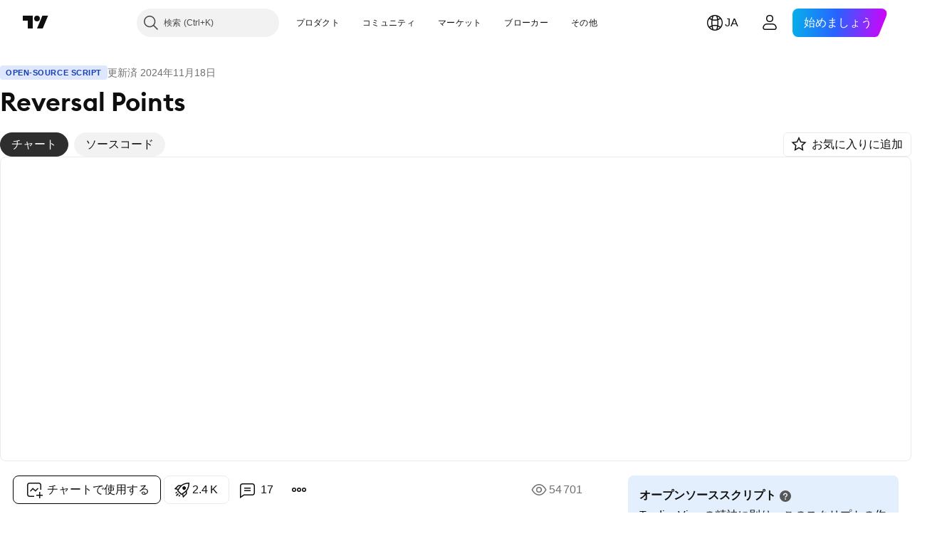

--- FILE ---
content_type: text/html; charset=utf-8
request_url: https://jp.tradingview.com/script/w5WRygzM/
body_size: 175203
content:


<!DOCTYPE html>
<html lang="ja" dir="ltr" class="is-not-authenticated is-not-pro  theme-light"
 data-theme="light">
<head><meta charset="utf-8" />
<meta name="viewport" content="width=device-width, initial-scale=1.0, maximum-scale=1.0, minimum-scale=1.0, user-scalable=no">	<script nonce="u+vpUE0ZfFWaxySLWWNWqA==">window.initData = {};</script><title>Reversal Points — Enes_Yetkin_作成のインジケーター — TradingView</title>
<!-- { block promo_footer_css_bundle } -->
		<!-- { render_css_bundle('promo_footer') } -->
		<link crossorigin="anonymous" href="https://static.tradingview.com/static/bundles/15992.6ab8fddbbeec572ad16b.css" rel="stylesheet" type="text/css"/>
	<!-- { endblock promo_footer_css_bundle } -->

	<!-- { block personal_css_bundle } -->
		<!-- render_css_bundle('base') -->
		<link crossorigin="anonymous" href="https://static.tradingview.com/static/bundles/7204.bd4a617f902d8e4336d7.css" rel="stylesheet" type="text/css"/>
<link crossorigin="anonymous" href="https://static.tradingview.com/static/bundles/77196.1ee43ed7cda5d814dba7.css" rel="stylesheet" type="text/css"/>
<link crossorigin="anonymous" href="https://static.tradingview.com/static/bundles/12874.2243f526973e835a8777.css" rel="stylesheet" type="text/css"/>
<link crossorigin="anonymous" href="https://static.tradingview.com/static/bundles/20541.ffebbd5b14e162a70fac.css" rel="stylesheet" type="text/css"/>
<link crossorigin="anonymous" href="https://static.tradingview.com/static/bundles/22691.df517de208b59f042c3b.css" rel="stylesheet" type="text/css"/>
<link crossorigin="anonymous" href="https://static.tradingview.com/static/bundles/72834.146c7925be9f43c9c767.css" rel="stylesheet" type="text/css"/>
<link crossorigin="anonymous" href="https://static.tradingview.com/static/bundles/6656.0e277b504c24d73f6420.css" rel="stylesheet" type="text/css"/>
<link crossorigin="anonymous" href="https://static.tradingview.com/static/bundles/97406.a24aa84d5466dfc219e3.css" rel="stylesheet" type="text/css"/>
<link crossorigin="anonymous" href="https://static.tradingview.com/static/bundles/51307.bb4e309d13e8ea654e19.css" rel="stylesheet" type="text/css"/>
<link crossorigin="anonymous" href="https://static.tradingview.com/static/bundles/62560.c8a32e4a427c0c57131c.css" rel="stylesheet" type="text/css"/>
<link crossorigin="anonymous" href="https://static.tradingview.com/static/bundles/28415.e6caff1a47a6c8a0f783.css" rel="stylesheet" type="text/css"/>
<link crossorigin="anonymous" href="https://static.tradingview.com/static/bundles/78820.3dc3168a8005e8c156fe.css" rel="stylesheet" type="text/css"/>
<link crossorigin="anonymous" href="https://static.tradingview.com/static/bundles/30608.1b5e0eb056a8145e2004.css" rel="stylesheet" type="text/css"/>
<link crossorigin="anonymous" href="https://static.tradingview.com/static/bundles/4857.2a0b835c9459f5e8f334.css" rel="stylesheet" type="text/css"/>
<link crossorigin="anonymous" href="https://static.tradingview.com/static/bundles/60733.515b38c2fad56295e0d7.css" rel="stylesheet" type="text/css"/>
<link crossorigin="anonymous" href="https://static.tradingview.com/static/bundles/94584.053cede951b9d64dea44.css" rel="stylesheet" type="text/css"/>
<link crossorigin="anonymous" href="https://static.tradingview.com/static/bundles/52294.8c6373aa92664b86de9e.css" rel="stylesheet" type="text/css"/>
<link crossorigin="anonymous" href="https://static.tradingview.com/static/bundles/56167.a33c76f5549cc7102e61.css" rel="stylesheet" type="text/css"/>
<link crossorigin="anonymous" href="https://static.tradingview.com/static/bundles/72373.cdd20397318c8a54ee02.css" rel="stylesheet" type="text/css"/>
<link crossorigin="anonymous" href="https://static.tradingview.com/static/bundles/68820.b0c44555783cdd4786b8.css" rel="stylesheet" type="text/css"/>
<link crossorigin="anonymous" href="https://static.tradingview.com/static/bundles/39394.1f12e32e6d4c4b83fe10.css" rel="stylesheet" type="text/css"/>
<link crossorigin="anonymous" href="https://static.tradingview.com/static/bundles/28562.e29096bd778450adbd58.css" rel="stylesheet" type="text/css"/>
<link crossorigin="anonymous" href="https://static.tradingview.com/static/bundles/19934.288c07086ff109a1d327.css" rel="stylesheet" type="text/css"/>
<link crossorigin="anonymous" href="https://static.tradingview.com/static/bundles/5911.5f96f6b3c550d3f0da23.css" rel="stylesheet" type="text/css"/>
<link crossorigin="anonymous" href="https://static.tradingview.com/static/bundles/6133.2dae60a90526a493d165.css" rel="stylesheet" type="text/css"/>
<link crossorigin="anonymous" href="https://static.tradingview.com/static/bundles/30331.315c1a91ffa92d55f559.css" rel="stylesheet" type="text/css"/>
<link crossorigin="anonymous" href="https://static.tradingview.com/static/bundles/45207.4c0489c8756499c78a5e.css" rel="stylesheet" type="text/css"/>
<link crossorigin="anonymous" href="https://static.tradingview.com/static/bundles/17644.53a8a16a13c65b9ef1b6.css" rel="stylesheet" type="text/css"/>
<link crossorigin="anonymous" href="https://static.tradingview.com/static/bundles/5347.66e97921f2de4965604d.css" rel="stylesheet" type="text/css"/>
<link crossorigin="anonymous" href="https://static.tradingview.com/static/bundles/90145.8b74b8d86218eec14871.css" rel="stylesheet" type="text/css"/>
<link crossorigin="anonymous" href="https://static.tradingview.com/static/bundles/59334.4a832facb7e57c5e13f3.css" rel="stylesheet" type="text/css"/>
<link crossorigin="anonymous" href="https://static.tradingview.com/static/bundles/91361.140a08c3b11237f684ec.css" rel="stylesheet" type="text/css"/>
<link crossorigin="anonymous" href="https://static.tradingview.com/static/bundles/3691.a607e1947cc1d6442aef.css" rel="stylesheet" type="text/css"/>
<link crossorigin="anonymous" href="https://static.tradingview.com/static/bundles/79248.b085e41549ac76222ff0.css" rel="stylesheet" type="text/css"/>
<link crossorigin="anonymous" href="https://static.tradingview.com/static/bundles/17675.7322b9d581c3bd767a8f.css" rel="stylesheet" type="text/css"/>
	<!-- { endblock personal_css_bundle } -->

	<!-- { block extra_styles } -->
	<link crossorigin="anonymous" href="https://static.tradingview.com/static/bundles/26184.a8e87c60a250a6212b03.css" rel="stylesheet" type="text/css"/>
<link crossorigin="anonymous" href="https://static.tradingview.com/static/bundles/62419.12891bfbb287744d3a89.css" rel="stylesheet" type="text/css"/>
<link crossorigin="anonymous" href="https://static.tradingview.com/static/bundles/32078.4dd8f716b361ea76fac9.css" rel="stylesheet" type="text/css"/>
<link crossorigin="anonymous" href="https://static.tradingview.com/static/bundles/50370.a1a91e4e3b8d4d56af6a.css" rel="stylesheet" type="text/css"/>
<link crossorigin="anonymous" href="https://static.tradingview.com/static/bundles/29903.89b41c884d5213432809.css" rel="stylesheet" type="text/css"/>
<link crossorigin="anonymous" href="https://static.tradingview.com/static/bundles/24840.08865a24cd22e705a127.css" rel="stylesheet" type="text/css"/>
<link crossorigin="anonymous" href="https://static.tradingview.com/static/bundles/61504.303d3d3a2eef8a440230.css" rel="stylesheet" type="text/css"/>
<link crossorigin="anonymous" href="https://static.tradingview.com/static/bundles/84592.9ad3142f13630874398c.css" rel="stylesheet" type="text/css"/>
<link crossorigin="anonymous" href="https://static.tradingview.com/static/bundles/84509.b78aa0f889805782a114.css" rel="stylesheet" type="text/css"/>
<link crossorigin="anonymous" href="https://static.tradingview.com/static/bundles/62156.ce7b2959f31f83034b45.css" rel="stylesheet" type="text/css"/>
<link crossorigin="anonymous" href="https://static.tradingview.com/static/bundles/68650.e664998b1025f8944a19.css" rel="stylesheet" type="text/css"/>
<link crossorigin="anonymous" href="https://static.tradingview.com/static/bundles/86459.a94905aa773ec52c64fa.css" rel="stylesheet" type="text/css"/>
<link crossorigin="anonymous" href="https://static.tradingview.com/static/bundles/58572.dad95b9e4df028f98405.css" rel="stylesheet" type="text/css"/>
<link crossorigin="anonymous" href="https://static.tradingview.com/static/bundles/87828.b5acda22a891bd0b8b78.css" rel="stylesheet" type="text/css"/>
<link crossorigin="anonymous" href="https://static.tradingview.com/static/bundles/81350.86c68c4067216e42a0f1.css" rel="stylesheet" type="text/css"/>
<link crossorigin="anonymous" href="https://static.tradingview.com/static/bundles/27877.826c38517eae6571304f.css" rel="stylesheet" type="text/css"/>
<link crossorigin="anonymous" href="https://static.tradingview.com/static/bundles/56254.a23f3ec5b836024b605b.css" rel="stylesheet" type="text/css"/>
<link crossorigin="anonymous" href="https://static.tradingview.com/static/bundles/18013.0655ac40c6882bf9e438.css" rel="stylesheet" type="text/css"/>
<link crossorigin="anonymous" href="https://static.tradingview.com/static/bundles/88936.d49d6f461c53e70b38bc.css" rel="stylesheet" type="text/css"/>
<link crossorigin="anonymous" href="https://static.tradingview.com/static/bundles/3406.24a50d99637b4e3bf9e7.css" rel="stylesheet" type="text/css"/>
<link crossorigin="anonymous" href="https://static.tradingview.com/static/bundles/54123.b37eaf239cea1a4a4b98.css" rel="stylesheet" type="text/css"/>
<link crossorigin="anonymous" href="https://static.tradingview.com/static/bundles/14544.83eca2c4704f4649b7a3.css" rel="stylesheet" type="text/css"/>
<link crossorigin="anonymous" href="https://static.tradingview.com/static/bundles/31069.c75dd2e4bc4003a8d3c6.css" rel="stylesheet" type="text/css"/>
<link crossorigin="anonymous" href="https://static.tradingview.com/static/bundles/67877.2fb5f6f3eb739c16078d.css" rel="stylesheet" type="text/css"/>
<link crossorigin="anonymous" href="https://static.tradingview.com/static/bundles/50553.3ab347d4bc9cadf8d238.css" rel="stylesheet" type="text/css"/>
<link crossorigin="anonymous" href="https://static.tradingview.com/static/bundles/75070.42c5ad63db6e22dd1780.css" rel="stylesheet" type="text/css"/>
<link crossorigin="anonymous" href="https://static.tradingview.com/static/bundles/85379.e2d0f6189d763981c46b.css" rel="stylesheet" type="text/css"/>
<link crossorigin="anonymous" href="https://static.tradingview.com/static/bundles/62882.bb7416e25ce047652be6.css" rel="stylesheet" type="text/css"/>
<link crossorigin="anonymous" href="https://static.tradingview.com/static/bundles/11285.2ad4e54f72ca1dbe5a12.css" rel="stylesheet" type="text/css"/>
<link crossorigin="anonymous" href="https://static.tradingview.com/static/bundles/14142.fa043cf9d22075746ca7.css" rel="stylesheet" type="text/css"/>
<link crossorigin="anonymous" href="https://static.tradingview.com/static/bundles/70835.249d27fbf7cfdf5dfd83.css" rel="stylesheet" type="text/css"/>
<link crossorigin="anonymous" href="https://static.tradingview.com/static/bundles/92124.5845fa80448b407d32ec.css" rel="stylesheet" type="text/css"/>
<link crossorigin="anonymous" href="https://static.tradingview.com/static/bundles/98703.a2b02fc165a1c32d442e.css" rel="stylesheet" type="text/css"/>
<link crossorigin="anonymous" href="https://static.tradingview.com/static/bundles/65644.82e6d18dc48a569d26eb.css" rel="stylesheet" type="text/css"/>
<link crossorigin="anonymous" href="https://static.tradingview.com/static/bundles/5605.7992e8c447118cda6e67.css" rel="stylesheet" type="text/css"/>
<link crossorigin="anonymous" href="https://static.tradingview.com/static/bundles/57014.5d64ece78149214e8812.css" rel="stylesheet" type="text/css"/>
<link crossorigin="anonymous" href="https://static.tradingview.com/static/bundles/96133.507ceb094fe735b3e439.css" rel="stylesheet" type="text/css"/>
<link crossorigin="anonymous" href="https://static.tradingview.com/static/bundles/85992.24dc3e7280c9494642a6.css" rel="stylesheet" type="text/css"/>
<link crossorigin="anonymous" href="https://static.tradingview.com/static/bundles/52665.005deab1142faaf7462d.css" rel="stylesheet" type="text/css"/>
<link crossorigin="anonymous" href="https://static.tradingview.com/static/bundles/96614.aa36a3e7cbd35864ab1c.css" rel="stylesheet" type="text/css"/>
<link crossorigin="anonymous" href="https://static.tradingview.com/static/bundles/78698.9e07627cdc60a2c13dc3.css" rel="stylesheet" type="text/css"/>
<link crossorigin="anonymous" href="https://static.tradingview.com/static/bundles/96946.664cb7df376aef027378.css" rel="stylesheet" type="text/css"/>
<link crossorigin="anonymous" href="https://static.tradingview.com/static/bundles/94425.e8a11b1164ed8f31863d.css" rel="stylesheet" type="text/css"/>
<link crossorigin="anonymous" href="https://static.tradingview.com/static/bundles/30931.b2e7517523adce965dba.css" rel="stylesheet" type="text/css"/>
<link crossorigin="anonymous" href="https://static.tradingview.com/static/bundles/13619.8ac06c6d6672271c5f68.css" rel="stylesheet" type="text/css"/>
<link crossorigin="anonymous" href="https://static.tradingview.com/static/bundles/12748.199034cf25af72be11eb.css" rel="stylesheet" type="text/css"/>
<link crossorigin="anonymous" href="https://static.tradingview.com/static/bundles/66857.843c3e887cfdf130d542.css" rel="stylesheet" type="text/css"/>
<link crossorigin="anonymous" href="https://static.tradingview.com/static/bundles/18350.e409f558fe163ea9a3de.css" rel="stylesheet" type="text/css"/>
<link crossorigin="anonymous" href="https://static.tradingview.com/static/bundles/92112.db4c9d5652778b489aaa.css" rel="stylesheet" type="text/css"/>
<link crossorigin="anonymous" href="https://static.tradingview.com/static/bundles/68448.f611cd4d950c54a2caec.css" rel="stylesheet" type="text/css"/>
<link crossorigin="anonymous" href="https://static.tradingview.com/static/bundles/24309.848f88391da875ceb2a3.css" rel="stylesheet" type="text/css"/>
<link crossorigin="anonymous" href="https://static.tradingview.com/static/bundles/32388.e2ac42d074266d6f4cc4.css" rel="stylesheet" type="text/css"/>
<link crossorigin="anonymous" href="https://static.tradingview.com/static/bundles/2298.e4906aeeda8c192efa8f.css" rel="stylesheet" type="text/css"/>
<link crossorigin="anonymous" href="https://static.tradingview.com/static/bundles/34022.f218afa7d02ef496982b.css" rel="stylesheet" type="text/css"/>
<link crossorigin="anonymous" href="https://static.tradingview.com/static/bundles/47043.23ff8e5e5118dff46b5a.css" rel="stylesheet" type="text/css"/>
<link crossorigin="anonymous" href="https://static.tradingview.com/static/bundles/87844.a89d3d49f869720ebbba.css" rel="stylesheet" type="text/css"/>
<link crossorigin="anonymous" href="https://static.tradingview.com/static/bundles/79780.84d89360ede6a350ded3.css" rel="stylesheet" type="text/css"/>
<link crossorigin="anonymous" href="https://static.tradingview.com/static/bundles/50694.e8c29c22063c80408cca.css" rel="stylesheet" type="text/css"/>
<link crossorigin="anonymous" href="https://static.tradingview.com/static/bundles/22969.c32eeb1152afcd97b12e.css" rel="stylesheet" type="text/css"/>
<link crossorigin="anonymous" href="https://static.tradingview.com/static/bundles/83580.fdc9454547343089f3c6.css" rel="stylesheet" type="text/css"/>
<link crossorigin="anonymous" href="https://static.tradingview.com/static/bundles/20789.ab5c2b3cb921527e4170.css" rel="stylesheet" type="text/css"/>
<link crossorigin="anonymous" href="https://static.tradingview.com/static/bundles/29592.6154c4943032cbc1f19b.css" rel="stylesheet" type="text/css"/>
<link crossorigin="anonymous" href="https://static.tradingview.com/static/bundles/31916.57160ac113283e720311.css" rel="stylesheet" type="text/css"/>
<link crossorigin="anonymous" href="https://static.tradingview.com/static/bundles/55174.dc96c4d047ce06b033ba.css" rel="stylesheet" type="text/css"/>
<link crossorigin="anonymous" href="https://static.tradingview.com/static/bundles/5969.21c839e51d9fe09bc1ad.css" rel="stylesheet" type="text/css"/>
<link crossorigin="anonymous" href="https://static.tradingview.com/static/bundles/26149.58e3d28c4207f0232d45.css" rel="stylesheet" type="text/css"/>
<link crossorigin="anonymous" href="https://static.tradingview.com/static/bundles/83332.323d337a96ea2d0d1f5b.css" rel="stylesheet" type="text/css"/>
<link crossorigin="anonymous" href="https://static.tradingview.com/static/bundles/5769.b3335017ad0d222109e8.css" rel="stylesheet" type="text/css"/>
<link crossorigin="anonymous" href="https://static.tradingview.com/static/bundles/49022.455c0a58d3762d16e782.css" rel="stylesheet" type="text/css"/>
<link crossorigin="anonymous" href="https://static.tradingview.com/static/bundles/38582.2b62a108282b3e90d95c.css" rel="stylesheet" type="text/css"/>
<link crossorigin="anonymous" href="https://static.tradingview.com/static/bundles/15001.aa02a2d96f821d501dba.css" rel="stylesheet" type="text/css"/>
<link crossorigin="anonymous" href="https://static.tradingview.com/static/bundles/75432.cee64bd18eb72dd37b3d.css" rel="stylesheet" type="text/css"/>
<link crossorigin="anonymous" href="https://static.tradingview.com/static/bundles/43165.f500e435f461fabe05f6.css" rel="stylesheet" type="text/css"/>
<link crossorigin="anonymous" href="https://static.tradingview.com/static/bundles/70571.51824f94f04f357f27ed.css" rel="stylesheet" type="text/css"/>
<link crossorigin="anonymous" href="https://static.tradingview.com/static/bundles/6695.1ea7d74fa789f5e3b9c4.css" rel="stylesheet" type="text/css"/>
<link crossorigin="anonymous" href="https://static.tradingview.com/static/bundles/42734.28212819357e05bc15ab.css" rel="stylesheet" type="text/css"/>
<link crossorigin="anonymous" href="https://static.tradingview.com/static/bundles/97915.5b2ef44e883aedf9ee07.css" rel="stylesheet" type="text/css"/>
<link crossorigin="anonymous" href="https://static.tradingview.com/static/bundles/35229.f7d16c2e8bbca89e1d2b.css" rel="stylesheet" type="text/css"/>
<link crossorigin="anonymous" href="https://static.tradingview.com/static/bundles/49468.bd38a05bcbe9f63005d5.css" rel="stylesheet" type="text/css"/>
<link crossorigin="anonymous" href="https://static.tradingview.com/static/bundles/16543.7bcb96fa677df6654c99.css" rel="stylesheet" type="text/css"/>
<link crossorigin="anonymous" href="https://static.tradingview.com/static/bundles/78076.434b6268f44aba75e190.css" rel="stylesheet" type="text/css"/>
<link crossorigin="anonymous" href="https://static.tradingview.com/static/bundles/68844.662507d10a58f51f962f.css" rel="stylesheet" type="text/css"/>
<link crossorigin="anonymous" href="https://static.tradingview.com/static/bundles/78806.af4707505f695c7b7e7e.css" rel="stylesheet" type="text/css"/>
<link crossorigin="anonymous" href="https://static.tradingview.com/static/bundles/67957.26bd3f4dca9113e5bd92.css" rel="stylesheet" type="text/css"/>
<link crossorigin="anonymous" href="https://static.tradingview.com/static/bundles/95626.0b382ed55589e98e3418.css" rel="preload" as="style"/>
<link crossorigin="anonymous" href="https://static.tradingview.com/static/bundles/4876.8876d8fb744d67484f1f.css" rel="preload" as="style"/>
<link crossorigin="anonymous" href="https://static.tradingview.com/static/bundles/79185.94b15842cd307f061854.css" rel="preload" as="style"/>
<link crossorigin="anonymous" href="https://static.tradingview.com/static/bundles/49822.f499cfafbc0a791ec49e.css" rel="preload" as="style"/>
	<!-- { endblock extra_styles } --><script nonce="u+vpUE0ZfFWaxySLWWNWqA==">
	window.locale = 'ja';
	window.language = 'ja';
</script>
	<!-- { block promo_footer_js_bundle } -->
		<!-- { render_js_bundle('promo_footer') } -->
		<link crossorigin="anonymous" href="https://static.tradingview.com/static/bundles/ja.4786.a618592c61ccf653aaab.js" rel="preload" as="script"/>
<link crossorigin="anonymous" href="https://static.tradingview.com/static/bundles/25096.8041f8d54d0af06b1dc2.js" rel="preload" as="script"/>
<link crossorigin="anonymous" href="https://static.tradingview.com/static/bundles/promo_footer.eb7846e9f552443d8452.js" rel="preload" as="script"/><script crossorigin="anonymous" src="https://static.tradingview.com/static/bundles/ja.4786.a618592c61ccf653aaab.js" defer></script>
<script crossorigin="anonymous" src="https://static.tradingview.com/static/bundles/25096.8041f8d54d0af06b1dc2.js" defer></script>
<script crossorigin="anonymous" src="https://static.tradingview.com/static/bundles/promo_footer.eb7846e9f552443d8452.js" defer></script>
	<!-- { endblock promo_footer_js_bundle } -->

	<!-- { block personal_js_bundle } -->
		<!-- render_js_bundle('base') -->
		<link crossorigin="anonymous" href="https://static.tradingview.com/static/bundles/runtime.896a943737c897593c14.js" rel="preload" as="script"/>
<link crossorigin="anonymous" href="https://static.tradingview.com/static/bundles/ja.68425.199a143bb5872cb2bab2.js" rel="preload" as="script"/>
<link crossorigin="anonymous" href="https://static.tradingview.com/static/bundles/32227.d826c45d2d27f2ff4314.js" rel="preload" as="script"/>
<link crossorigin="anonymous" href="https://static.tradingview.com/static/bundles/77507.fb006c0c7a02051cf5cd.js" rel="preload" as="script"/>
<link crossorigin="anonymous" href="https://static.tradingview.com/static/bundles/22665.48cd37ebd902e7c711e1.js" rel="preload" as="script"/>
<link crossorigin="anonymous" href="https://static.tradingview.com/static/bundles/12886.7be7542f140baf734d79.js" rel="preload" as="script"/>
<link crossorigin="anonymous" href="https://static.tradingview.com/static/bundles/22023.035d84389dc598280aca.js" rel="preload" as="script"/>
<link crossorigin="anonymous" href="https://static.tradingview.com/static/bundles/2373.798b10a4d75d67ea3cde.js" rel="preload" as="script"/>
<link crossorigin="anonymous" href="https://static.tradingview.com/static/bundles/62134.57ec9cb3f1548c6e710a.js" rel="preload" as="script"/>
<link crossorigin="anonymous" href="https://static.tradingview.com/static/bundles/8875.0da40c2dfdf4c802056a.js" rel="preload" as="script"/>
<link crossorigin="anonymous" href="https://static.tradingview.com/static/bundles/68134.1a849122bb45cbd1c259.js" rel="preload" as="script"/>
<link crossorigin="anonymous" href="https://static.tradingview.com/static/bundles/93243.d16dcf8fc50e14d67819.js" rel="preload" as="script"/>
<link crossorigin="anonymous" href="https://static.tradingview.com/static/bundles/42118.6fbbd8dcde37d9fd685b.js" rel="preload" as="script"/>
<link crossorigin="anonymous" href="https://static.tradingview.com/static/bundles/32378.b87f7c1aed020f9c3427.js" rel="preload" as="script"/>
<link crossorigin="anonymous" href="https://static.tradingview.com/static/bundles/72378.7b373ff12f2059f138f5.js" rel="preload" as="script"/>
<link crossorigin="anonymous" href="https://static.tradingview.com/static/bundles/23298.0b1a2a8df7ae6c4f9aff.js" rel="preload" as="script"/>
<link crossorigin="anonymous" href="https://static.tradingview.com/static/bundles/91834.b3eddf99c72fff0aa1f2.js" rel="preload" as="script"/>
<link crossorigin="anonymous" href="https://static.tradingview.com/static/bundles/68126.c05b8c66e292c75d0cc8.js" rel="preload" as="script"/>
<link crossorigin="anonymous" href="https://static.tradingview.com/static/bundles/70241.14110bfc78a0cfd595e7.js" rel="preload" as="script"/>
<link crossorigin="anonymous" href="https://static.tradingview.com/static/bundles/base.3041465632beeef7de35.js" rel="preload" as="script"/><script crossorigin="anonymous" src="https://static.tradingview.com/static/bundles/runtime.896a943737c897593c14.js" defer></script>
<script crossorigin="anonymous" src="https://static.tradingview.com/static/bundles/ja.68425.199a143bb5872cb2bab2.js" defer></script>
<script crossorigin="anonymous" src="https://static.tradingview.com/static/bundles/32227.d826c45d2d27f2ff4314.js" defer></script>
<script crossorigin="anonymous" src="https://static.tradingview.com/static/bundles/77507.fb006c0c7a02051cf5cd.js" defer></script>
<script crossorigin="anonymous" src="https://static.tradingview.com/static/bundles/22665.48cd37ebd902e7c711e1.js" defer></script>
<script crossorigin="anonymous" src="https://static.tradingview.com/static/bundles/12886.7be7542f140baf734d79.js" defer></script>
<script crossorigin="anonymous" src="https://static.tradingview.com/static/bundles/22023.035d84389dc598280aca.js" defer></script>
<script crossorigin="anonymous" src="https://static.tradingview.com/static/bundles/2373.798b10a4d75d67ea3cde.js" defer></script>
<script crossorigin="anonymous" src="https://static.tradingview.com/static/bundles/62134.57ec9cb3f1548c6e710a.js" defer></script>
<script crossorigin="anonymous" src="https://static.tradingview.com/static/bundles/8875.0da40c2dfdf4c802056a.js" defer></script>
<script crossorigin="anonymous" src="https://static.tradingview.com/static/bundles/68134.1a849122bb45cbd1c259.js" defer></script>
<script crossorigin="anonymous" src="https://static.tradingview.com/static/bundles/93243.d16dcf8fc50e14d67819.js" defer></script>
<script crossorigin="anonymous" src="https://static.tradingview.com/static/bundles/42118.6fbbd8dcde37d9fd685b.js" defer></script>
<script crossorigin="anonymous" src="https://static.tradingview.com/static/bundles/32378.b87f7c1aed020f9c3427.js" defer></script>
<script crossorigin="anonymous" src="https://static.tradingview.com/static/bundles/72378.7b373ff12f2059f138f5.js" defer></script>
<script crossorigin="anonymous" src="https://static.tradingview.com/static/bundles/23298.0b1a2a8df7ae6c4f9aff.js" defer></script>
<script crossorigin="anonymous" src="https://static.tradingview.com/static/bundles/91834.b3eddf99c72fff0aa1f2.js" defer></script>
<script crossorigin="anonymous" src="https://static.tradingview.com/static/bundles/68126.c05b8c66e292c75d0cc8.js" defer></script>
<script crossorigin="anonymous" src="https://static.tradingview.com/static/bundles/70241.14110bfc78a0cfd595e7.js" defer></script>
<script crossorigin="anonymous" src="https://static.tradingview.com/static/bundles/base.3041465632beeef7de35.js" defer></script>
	<!-- { endblock personal_js_bundle } -->

	<!-- { block additional_js_bundle } -->
	<!-- { endblock additional_js_bundle } -->	<script nonce="u+vpUE0ZfFWaxySLWWNWqA==">
		window.initData = window.initData || {};
		window.initData.theme = "light";
			(()=>{"use strict";const t=/(?:^|;)\s*theme=(dark|light)(?:;|$)|$/.exec(document.cookie)[1];t&&(document.documentElement.classList.toggle("theme-dark","dark"===t),document.documentElement.classList.toggle("theme-light","light"===t),document.documentElement.dataset.theme=t,window.initData=window.initData||{},window.initData.theme=t)})();
	</script>
	<script nonce="u+vpUE0ZfFWaxySLWWNWqA==">
		(()=>{"use strict";"undefined"!=typeof window&&"undefined"!=typeof navigator&&/mac/i.test(navigator.platform)&&document.documentElement.classList.add("mac_os_system")})();
	</script>

	<script nonce="u+vpUE0ZfFWaxySLWWNWqA==">var environment = "battle";
		window.WS_HOST_PING_REQUIRED = true;
		window.BUILD_TIME = "2026-01-27T12:15:34";
		window.WEBSOCKET_HOST = "data.tradingview.com";
		window.WEBSOCKET_PRO_HOST = "prodata.tradingview.com";
		window.WEBSOCKET_HOST_FOR_DEEP_BACKTESTING = "history-data.tradingview.com";
		window.WIDGET_HOST = "https://www.tradingview-widget.com";
		window.TradingView = window.TradingView || {};
	</script>

	<link rel="conversions-config" href="https://s3.tradingview.com/conversions_ja.json">
	<link rel="metrics-config" href="https://scanner-backend.tradingview.com/enum/ordered?id=metrics_full_name,metrics&lang=ja&label-product=ytm-metrics-plan.json" crossorigin>

	<script nonce="u+vpUE0ZfFWaxySLWWNWqA==">
		(()=>{"use strict";function e(e,t=!1){const{searchParams:n}=new URL(String(location));let s="true"===n.get("mobileapp_new"),o="true"===n.get("mobileapp");if(!t){const e=function(e){const t=e+"=",n=document.cookie.split(";");for(let e=0;e<n.length;e++){let s=n[e];for(;" "===s.charAt(0);)s=s.substring(1,s.length);if(0===s.indexOf(t))return s.substring(t.length,s.length)}return null}("tv_app")||"";s||=["android","android_nps"].includes(e),o||="ios"===e}return!("new"!==e&&"any"!==e||!s)||!("new"===e||!o)}const t="undefined"!=typeof window&&"undefined"!=typeof navigator,n=t&&"ontouchstart"in window,s=(t&&n&&window,t&&(n||navigator.maxTouchPoints),t&&window.chrome&&window.chrome.runtime,t&&window.navigator.userAgent.toLowerCase().indexOf("firefox"),t&&/\sEdge\/\d\d\b/.test(navigator.userAgent),t&&Boolean(navigator.vendor)&&navigator.vendor.indexOf("Apple")>-1&&-1===navigator.userAgent.indexOf("CriOS")&&navigator.userAgent.indexOf("FxiOS"),t&&/mac/i.test(navigator.platform),t&&/Win32|Win64/i.test(navigator.platform),t&&/Linux/i.test(navigator.platform),t&&/Android/i.test(navigator.userAgent)),o=t&&/BlackBerry/i.test(navigator.userAgent),i=t&&/iPhone|iPad|iPod/.test(navigator.platform),c=t&&/Opera Mini/i.test(navigator.userAgent),r=t&&("MacIntel"===navigator.platform&&navigator.maxTouchPoints>1||/iPad/.test(navigator.platform)),a=s||o||i||c,h=window.TradingView=window.TradingView||{};const _={Android:()=>s,BlackBerry:()=>o,iOS:()=>i,Opera:()=>c,isIPad:()=>r,any:()=>a};h.isMobile=_;const l=new Map;function d(){const e=window.location.pathname,t=window.location.host,n=`${t}${e}`;return l.has(n)||l.set(n,function(e,t){const n=["^widget-docs"];for(const e of n)if(new RegExp(e).test(t))return!0;const s=["^widgetembed/?$","^cmewidgetembed/?$","^([0-9a-zA-Z-]+)/widgetembed/?$","^([0-9a-zA-Z-]+)/widgetstatic/?$","^([0-9a-zA-Z-]+)?/?mediumwidgetembed/?$","^twitter-chart/?$","^telegram/chart/?$","^embed/([0-9a-zA-Z]{8})/?$","^widgetpopup/?$","^extension/?$","^idea-popup/?$","^hotlistswidgetembed/?$","^([0-9a-zA-Z-]+)/hotlistswidgetembed/?$","^marketoverviewwidgetembed/?$","^([0-9a-zA-Z-]+)/marketoverviewwidgetembed/?$","^eventswidgetembed/?$","^tickerswidgetembed/?$","^forexcrossrateswidgetembed/?$","^forexheatmapwidgetembed/?$","^marketquoteswidgetembed/?$","^screenerwidget/?$","^cryptomktscreenerwidget/?$","^([0-9a-zA-Z-]+)/cryptomktscreenerwidget/?$","^([0-9a-zA-Z-]+)/marketquoteswidgetembed/?$","^technical-analysis-widget-embed/$","^singlequotewidgetembed/?$","^([0-9a-zA-Z-]+)/singlequotewidgetembed/?$","^embed-widget/([0-9a-zA-Z-]+)/(([0-9a-zA-Z-]+)/)?$","^widget-docs/([0-9a-zA-Z-]+)/([0-9a-zA-Z-/]+)?$"],o=e.replace(/^\//,"");let i;for(let e=s.length-1;e>=0;e--)if(i=new RegExp(s[e]),i.test(o))return!0;return!1}(e,t)),l.get(n)??!1}h.onWidget=d;const g=()=>{},u="~m~";class m{constructor(e,t={}){this.sessionid=null,this.connected=!1,this._timeout=null,this._base=e,this._options={timeout:t.timeout||2e4,connectionType:t.connectionType}}connect(){this._socket=new WebSocket(this._prepareUrl()),this._socket.onmessage=e=>{
if("string"!=typeof e.data)throw new TypeError(`The WebSocket message should be a string. Recieved ${Object.prototype.toString.call(e.data)}`);this._onData(e.data)},this._socket.onclose=this._onClose.bind(this),this._socket.onerror=this._onError.bind(this)}send(e){this._socket&&this._socket.send(this._encode(e))}disconnect(){this._clearIdleTimeout(),this._socket&&(this._socket.onmessage=g,this._socket.onclose=g,this._socket.onerror=g,this._socket.close())}_clearIdleTimeout(){null!==this._timeout&&(clearTimeout(this._timeout),this._timeout=null)}_encode(e){let t,n="";const s=Array.isArray(e)?e:[e],o=s.length;for(let e=0;e<o;e++)t=null===s[e]||void 0===s[e]?"":m._stringify(s[e]),n+=u+t.length+u+t;return n}_decode(e){const t=[];let n,s;do{if(e.substring(0,3)!==u)return t;n="",s="";const o=(e=e.substring(3)).length;for(let t=0;t<o;t++){if(s=Number(e.substring(t,t+1)),Number(e.substring(t,t+1))!==s){e=e.substring(n.length+3),n=Number(n);break}n+=s}t.push(e.substring(0,n)),e=e.substring(n)}while(""!==e);return t}_onData(e){this._setTimeout();const t=this._decode(e),n=t.length;for(let e=0;e<n;e++)this._onMessage(t[e])}_setTimeout(){this._clearIdleTimeout(),this._timeout=setTimeout(this._onTimeout.bind(this),this._options.timeout)}_onTimeout(){this.disconnect(),this._onDisconnect({code:4e3,reason:"socket.io timeout",wasClean:!1})}_onMessage(e){this.sessionid?this._checkIfHeartbeat(e)?this._onHeartbeat(e.slice(3)):this._checkIfJson(e)?this._base.onMessage(JSON.parse(e.slice(3))):this._base.onMessage(e):(this.sessionid=e,this._onConnect())}_checkIfHeartbeat(e){return this._checkMessageType(e,"h")}_checkIfJson(e){return this._checkMessageType(e,"j")}_checkMessageType(e,t){return e.substring(0,3)==="~"+t+"~"}_onHeartbeat(e){this.send("~h~"+e)}_onConnect(){this.connected=!0,this._base.onConnect()}_onDisconnect(e){this._clear(),this._base.onDisconnect(e),this.sessionid=null}_clear(){this.connected=!1}_prepareUrl(){const t=w(this._base.host);if(t.pathname+="socket.io/websocket",t.protocol="wss:",t.searchParams.append("from",window.location.pathname.slice(1,50)),t.searchParams.append("date",window.BUILD_TIME||""),e("any")&&t.searchParams.append("client","mobile"),this._options.connectionType&&t.searchParams.append("type",this._options.connectionType),window.WEBSOCKET_PARAMS_ANALYTICS){const{ws_page_uri:e,ws_ancestor_origin:n}=window.WEBSOCKET_PARAMS_ANALYTICS;e&&t.searchParams.append("page-uri",e),n&&t.searchParams.append("ancestor-origin",n)}const n=window.location.search.includes("widget_token")||window.location.hash.includes("widget_token");return d()||n||t.searchParams.append("auth","sessionid"),t.href}_onClose(e){this._clearIdleTimeout(),this._onDisconnect(e)}_onError(e){this._clearIdleTimeout(),this._clear(),this._base.emit("error",[e]),this.sessionid=null}static _stringify(e){return"[object Object]"===Object.prototype.toString.call(e)?"~j~"+JSON.stringify(e):String(e)}}class p{constructor(e,t){this.host=e,this._connecting=!1,this._events={},this.transport=this._getTransport(t)}isConnected(){
return!!this.transport&&this.transport.connected}isConnecting(){return this._connecting}connect(){this.isConnected()||(this._connecting&&this.disconnect(),this._connecting=!0,this.transport.connect())}send(e){this.transport&&this.transport.connected&&this.transport.send(e)}disconnect(){this.transport&&this.transport.disconnect()}on(e,t){e in this._events||(this._events[e]=[]),this._events[e].push(t)}offAll(){this._events={}}onMessage(e){this.emit("message",[e])}emit(e,t=[]){if(e in this._events){const n=this._events[e].concat(),s=n.length;for(let e=0;e<s;e++)n[e].apply(this,t)}}onConnect(){this.clear(),this.emit("connect")}onDisconnect(e){this.emit("disconnect",[e])}clear(){this._connecting=!1}_getTransport(e){return new m(this,e)}}function w(e){const t=-1!==e.indexOf("/")?new URL(e):new URL("wss://"+e);if("wss:"!==t.protocol&&"https:"!==t.protocol)throw new Error("Invalid websocket base "+e);return t.pathname.endsWith("/")||(t.pathname+="/"),t.search="",t.username="",t.password="",t}const k="undefined"!=typeof window&&Number(window.TELEMETRY_WS_ERROR_LOGS_THRESHOLD)||0;class f{constructor(e,t={}){this._queueStack=[],this._logsQueue=[],this._telemetryObjectsQueue=[],this._reconnectCount=0,this._redirectCount=0,this._errorsCount=0,this._errorsInfoSent=!1,this._connectionStart=null,this._connectionEstablished=null,this._reconnectTimeout=null,this._onlineCancellationToken=null,this._isConnectionForbidden=!1,this._initialHost=t.initialHost||null,this._suggestedHost=e,this._proHost=t.proHost,this._reconnectHost=t.reconnectHost,this._noReconnectAfterTimeout=!0===t.noReconnectAfterTimeout,this._dataRequestTimeout=t.dataRequestTimeout,this._connectionType=t.connectionType,this._doConnect(),t.pingRequired&&-1===window.location.search.indexOf("noping")&&this._startPing()}connect(){this._tryConnect()}resetCounters(){this._reconnectCount=0,this._redirectCount=0}setLogger(e,t){this._logger=e,this._getLogHistory=t,this._flushLogs()}setTelemetry(e){this._telemetry=e,this._telemetry.reportSent.subscribe(this,this._onTelemetrySent),this._flushTelemetry()}onReconnect(e){this._onReconnect=e}isConnected(){return!!this._socket&&this._socket.isConnected()}isConnecting(){return!!this._socket&&this._socket.isConnecting()}on(e,t){return!!this._socket&&("connect"===e&&this._socket.isConnected()?t():"disconnect"===e?this._disconnectCallbacks.push(t):this._socket.on(e,t),!0)}getSessionId(){return this._socket&&this._socket.transport?this._socket.transport.sessionid:null}send(e){return this.isConnected()?(this._socket.send(e),!0):(this._queueMessage(e),!1)}getConnectionEstablished(){return this._connectionEstablished}getHost(){const e=this._tryGetProHost();return null!==e?e:this._reconnectHost&&this._reconnectCount>3?this._reconnectHost:this._suggestedHost}getReconnectCount(){return this._reconnectCount}getRedirectCount(){return this._redirectCount}getConnectionStart(){return this._connectionStart}disconnect(){this._clearReconnectTimeout(),(this.isConnected()||this.isConnecting())&&(this._propagateDisconnect(),this._disconnectCallbacks=[],
this._closeSocket())}forbidConnection(){this._isConnectionForbidden=!0,this.disconnect()}allowConnection(){this._isConnectionForbidden=!1,this.connect()}isMaxRedirects(){return this._redirectCount>=20}isMaxReconnects(){return this._reconnectCount>=20}getPingInfo(){return this._pingInfo||null}_tryGetProHost(){return window.TradingView&&window.TradingView.onChartPage&&"battle"===window.environment&&!this._redirectCount&&-1===window.location.href.indexOf("ws_host")?this._initialHost?this._initialHost:void 0!==window.user&&window.user.pro_plan?this._proHost||this._suggestedHost:null:null}_queueMessage(e){0===this._queueStack.length&&this._logMessage(0,"Socket is not connected. Queued a message"),this._queueStack.push(e)}_processMessageQueue(){0!==this._queueStack.length&&(this._logMessage(0,"Processing queued messages"),this._queueStack.forEach(this.send.bind(this)),this._logMessage(0,"Processed "+this._queueStack.length+" messages"),this._queueStack=[])}_onDisconnect(e){this._noReconnectAfterTimeout||null!==this._reconnectTimeout||(this._reconnectTimeout=setTimeout(this._tryReconnect.bind(this),5e3)),this._clearOnlineCancellationToken();let t="disconnect session:"+this.getSessionId();e&&(t+=", code:"+e.code+", reason:"+e.reason,1005===e.code&&this._sendTelemetry("websocket_code_1005")),this._logMessage(0,t),this._propagateDisconnect(e),this._closeSocket(),this._queueStack=[]}_closeSocket(){null!==this._socket&&(this._socket.offAll(),this._socket.disconnect(),this._socket=null)}_logMessage(e,t){const n={method:e,message:t};this._logger?this._flushLogMessage(n):(n.message=`[${(new Date).toISOString()}] ${n.message}`,this._logsQueue.push(n))}_flushLogMessage(e){switch(e.method){case 2:this._logger.logDebug(e.message);break;case 3:this._logger.logError(e.message);break;case 0:this._logger.logInfo(e.message);break;case 1:this._logger.logNormal(e.message)}}_flushLogs(){this._flushLogMessage({method:1,message:"messages from queue. Start."}),this._logsQueue.forEach((e=>{this._flushLogMessage(e)})),this._flushLogMessage({method:1,message:"messages from queue. End."}),this._logsQueue=[]}_sendTelemetry(e,t){const n={event:e,params:t};this._telemetry?this._flushTelemetryObject(n):this._telemetryObjectsQueue.push(n)}_flushTelemetryObject(e){this._telemetry.sendChartReport(e.event,e.params,!1)}_flushTelemetry(){this._telemetryObjectsQueue.forEach((e=>{this._flushTelemetryObject(e)})),this._telemetryObjectsQueue=[]}_doConnect(){this._socket&&(this._socket.isConnected()||this._socket.isConnecting())||(this._clearOnlineCancellationToken(),this._host=this.getHost(),this._socket=new p(this._host,{timeout:this._dataRequestTimeout,connectionType:this._connectionType}),this._logMessage(0,"Connecting to "+this._host),this._bindEvents(),this._disconnectCallbacks=[],this._connectionStart=performance.now(),this._connectionEstablished=null,this._socket.connect(),performance.mark("SWSC",{detail:"Start WebSocket connection"}),this._socket.on("connect",(()=>{performance.mark("EWSC",{detail:"End WebSocket connection"}),
performance.measure("WebSocket connection delay","SWSC","EWSC")})))}_propagateDisconnect(e){const t=this._disconnectCallbacks.length;for(let n=0;n<t;n++)this._disconnectCallbacks[n](e||{})}_bindEvents(){this._socket&&(this._socket.on("connect",(()=>{const e=this.getSessionId();if("string"==typeof e){const t=JSON.parse(e);if(t.redirect)return this._redirectCount+=1,this._suggestedHost=t.redirect,this.isMaxRedirects()&&this._sendTelemetry("redirect_bailout"),void this._redirect()}this._connectionEstablished=performance.now(),this._processMessageQueue(),this._logMessage(0,"connect session:"+e)})),this._socket.on("disconnect",this._onDisconnect.bind(this)),this._socket.on("close",this._onDisconnect.bind(this)),this._socket.on("error",(e=>{this._logMessage(0,new Date+" session:"+this.getSessionId()+" websocket error:"+JSON.stringify(e)),this._sendTelemetry("websocket_error"),this._errorsCount++,!this._errorsInfoSent&&this._errorsCount>=k&&(void 0!==this._lastConnectCallStack&&(this._sendTelemetry("websocket_error_connect_stack",{text:this._lastConnectCallStack}),delete this._lastConnectCallStack),void 0!==this._getLogHistory&&this._sendTelemetry("websocket_error_log",{text:this._getLogHistory(50).join("\n")}),this._errorsInfoSent=!0)})))}_redirect(){this.disconnect(),this._reconnectWhenOnline()}_tryReconnect(){this._tryConnect()&&(this._reconnectCount+=1)}_tryConnect(){return!this._isConnectionForbidden&&(this._clearReconnectTimeout(),this._lastConnectCallStack=new Error(`WebSocket connect stack. Is connected: ${this.isConnected()}.`).stack||"",!this.isConnected()&&(this.disconnect(),this._reconnectWhenOnline(),!0))}_clearOnlineCancellationToken(){this._onlineCancellationToken&&(this._onlineCancellationToken(),this._onlineCancellationToken=null)}_clearReconnectTimeout(){null!==this._reconnectTimeout&&(clearTimeout(this._reconnectTimeout),this._reconnectTimeout=null)}_reconnectWhenOnline(){if(navigator.onLine)return this._logMessage(0,"Network status: online - trying to connect"),this._doConnect(),void(this._onReconnect&&this._onReconnect());this._logMessage(0,"Network status: offline - wait until online"),this._onlineCancellationToken=function(e){let t=e;const n=()=>{window.removeEventListener("online",n),t&&t()};return window.addEventListener("online",n),()=>{t=null}}((()=>{this._logMessage(0,"Network status changed to online - trying to connect"),this._doConnect(),this._onReconnect&&this._onReconnect()}))}_onTelemetrySent(e){"websocket_error"in e&&(this._errorsCount=0,this._errorsInfoSent=!1)}_startPing(){if(this._pingIntervalId)return;const e=w(this.getHost());e.pathname+="ping",e.protocol="https:";let t=0,n=0;const s=e=>{this._pingInfo=this._pingInfo||{max:0,min:1/0,avg:0};const s=(new Date).getTime()-e;s>this._pingInfo.max&&(this._pingInfo.max=s),s<this._pingInfo.min&&(this._pingInfo.min=s),t+=s,n++,this._pingInfo.avg=t/n,n>=10&&this._pingIntervalId&&(clearInterval(this._pingIntervalId),delete this._pingIntervalId)};this._pingIntervalId=setInterval((()=>{const t=(new Date).getTime(),n=new XMLHttpRequest
;n.open("GET",e,!0),n.send(),n.onreadystatechange=()=>{n.readyState===XMLHttpRequest.DONE&&200===n.status&&s(t)}}),1e4)}}window.WSBackendConnection=new f(window.WEBSOCKET_HOST,{pingRequired:window.WS_HOST_PING_REQUIRED,proHost:window.WEBSOCKET_PRO_HOST,reconnectHost:window.WEBSOCKET_HOST_FOR_RECONNECT,initialHost:window.WEBSOCKET_INITIAL_HOST,connectionType:window.WEBSOCKET_CONNECTION_TYPE}),window.WSBackendConnectionCtor=f})();
	</script>


	<script nonce="u+vpUE0ZfFWaxySLWWNWqA==">var is_authenticated = false;
		var user = {"username":"Guest","following":"0","followers":"0","ignore_list":[],"available_offers":{}};
		window.initData.priceAlertsFacadeClientUrl = "https://pricealerts.tradingview.com";
		window.initData.currentLocaleInfo = {"language":"ja","language_name":"日本語","flag":"jp","geoip_code":"jp","iso":"ja","iso_639_3":"jpn","global_name":"Japanese"};
		window.initData.offerButtonInfo = {"class_name":"tv-header__offer-button-container--trial-join","title":"始めましょう","href":"/pricing/?source=header_go_pro_button&feature=start_free_trial","subtitle":null,"expiration":null,"color":"gradient","stretch":false};
		window.initData.settings = {'S3_LOGO_SERVICE_BASE_URL': 'https://s3-symbol-logo.tradingview.com/', 'S3_NEWS_IMAGE_SERVICE_BASE_URL': 'https://s3.tradingview.com/news/', 'WEBPACK_STATIC_PATH': 'https://static.tradingview.com/static/bundles/', 'TRADING_URL': 'https://papertrading.tradingview.com', 'CRUD_STORAGE_URL': 'https://crud-storage.tradingview.com'};
		window.countryCode = "US";


			window.__initialEnabledFeaturesets =
				(window.__initialEnabledFeaturesets || []).concat(
					['tv_production'].concat(
						window.ClientCustomConfiguration && window.ClientCustomConfiguration.getEnabledFeatureSet
							? JSON.parse(window.ClientCustomConfiguration.getEnabledFeatureSet())
							: []
					)
				);

			if (window.ClientCustomConfiguration && window.ClientCustomConfiguration.getDisabledFeatureSet) {
				window.__initialDisabledFeaturesets = JSON.parse(window.ClientCustomConfiguration.getDisabledFeatureSet());
			}



			var lastGlobalNotificationIds = [1015062,1015057,1015040,1015013,1014994,1014977,1014955,1014938,1014918,1014902,1014870];

		var shopConf = {
			offers: [],
		};

		var featureToggleState = {"black_friday_popup":1.0,"black_friday_mainpage":1.0,"black_friday_extend_limitation":1.0,"chart_autosave_5min":1.0,"chart_autosave_30min":1.0,"chart_save_metainfo_separately":1.0,"performance_test_mode":1.0,"ticks_replay":1.0,"chart_storage_hibernation_delay_60min":1.0,"log_replay_to_persistent_logger":1.0,"enable_select_date_replay_mobile":1.0,"support_persistent_logs":1.0,"seasonals_table":1.0,"ytm_on_chart":1.0,"enable_step_by_step_hints_for_drawings":1.0,"enable_new_indicators_templates_view":1.0,"allow_brackets_profit_loss":1.0,"enable_traded_context_linking":1.0,"order_context_validation_in_instant_mode":1.0,"internal_fullscreen_api":1.0,"alerts-presets":1.0,"alerts-watchlist-allow-in-multicondions":1.0,"alerts-disable-fires-read-from-toast":1.0,"alerts-editor-fire-rate-setting":1.0,"enable_symbol_change_restriction_on_widgets":1.0,"enable_asx_symbol_restriction":1.0,"symphony_allow_non_partitioned_cookie_on_old_symphony":1.0,"symphony_notification_badges":1.0,"symphony_use_adk_for_upgrade_request":1.0,"telegram_mini_app_reduce_snapshot_quality":1.0,"news_enable_filtering_by_user":1.0,"timeout_django_db":0.15,"timeout_django_usersettings_db":0.15,"timeout_django_charts_db":0.25,"timeout_django_symbols_lists_db":0.25,"timeout_django_minds_db":0.05,"timeout_django_logging_db":0.25,"disable_services_monitor_metrics":1.0,"enable_signin_recaptcha":1.0,"enable_idea_spamdetectorml":1.0,"enable_idea_spamdetectorml_comments":1.0,"enable_spamdetectorml_chat":1.0,"enable_minds_spamdetectorml":1.0,"backend-connections-in-token":1.0,"one_connection_with_exchanges":1.0,"mobile-ads-ios":1.0,"mobile-ads-android":1.0,"google-one-tap-signin":1.0,"braintree-gopro-in-order-dialog":1.0,"braintree-apple-pay":1.0,"braintree-google-pay":1.0,"braintree-apple-pay-from-ios-app":1.0,"braintree-apple-pay-trial":1.0,"triplea-payments":1.0,"braintree-google-pay-trial":1.0,"braintree-one-usd-verification":1.0,"braintree-3ds-enabled":1.0,"braintree-3ds-status-check":1.0,"braintree-additional-card-checks-for-trial":1.0,"braintree-instant-settlement":1.0,"braintree_recurring_billing_scheduler_subscription":1.0,"checkout_manual_capture_required":1.0,"checkout-subscriptions":1.0,"checkout_additional_card_checks_for_trial":1.0,"checkout_fail_on_duplicate_payment_methods_for_trial":1.0,"checkout_fail_on_banned_countries_for_trial":1.0,"checkout_fail_on_banned_bank_for_trial":1.0,"checkout_fail_on_banned_bank_for_premium_trial":1.0,"checkout_fail_on_close_to_expiration_card_trial":1.0,"checkout_fail_on_prepaid_card_trial":1.0,"country_of_issuance_vs_billing_country":1.0,"checkout_show_instead_of_braintree":1.0,"checkout-3ds":1.0,"checkout-3ds-us":1.0,"checkout-paypal":1.0,"checkout_include_account_holder":1.0,"checkout-paypal-trial":1.0,"annual_to_monthly_downgrade_attempt":1.0,"razorpay_trial_10_inr":1.0,"razorpay-card-order-token-section":1.0,"razorpay-card-subscriptions":1.0,"razorpay-upi-subscriptions":1.0,"razorpay-s3-invoice-upload":1.0,"razorpay_include_date_of_birth":1.0,"dlocal-payments":1.0,"braintree_transaction_source":1.0,"vertex-tax":1.0,"receipt_in_emails":1.0,"adwords-analytics":1.0,"disable_mobile_upsell_ios":1.0,"disable_mobile_upsell_android":1.0,"required_agreement_for_rt":1.0,"check_market_data_limits":1.0,"force_to_complete_data":1.0,"force_to_upgrade_to_expert":1.0,"send_tradevan_invoice":1.0,"show_pepe_animation":1.0,"send_next_payment_info_receipt":1.0,"screener-alerts-read-only":1.0,"screener-condition-filters-auto-apply":1.0,"screener_bond_restriction_by_auth_enabled":1.0,"screener_bond_rating_columns_restriction_by_auth_enabled":1.0,"ses_tracking":1.0,"send_financial_notifications":1.0,"spark_translations":1.0,"spark_category_translations":1.0,"spark_tags_translations":1.0,"pro_plan_initial_refunds_disabled":1.0,"previous_monoproduct_purchases_refunds_enabled":1.0,"enable_ideas_recommendations":1.0,"enable_ideas_recommendations_feed":1.0,"fail_on_duplicate_payment_methods_for_trial":1.0,"ethoca_alert_notification_webhook":1.0,"hide_suspicious_users_ideas":1.0,"disable_publish_strategy_range_based_chart":1.0,"restrict_simultaneous_requests":1.0,"login_from_new_device_email":1.0,"ssr_worker_nowait":1.0,"broker_A1CAPITAL":1.0,"broker_ACTIVTRADES":1.0,"broker_ALCHEMYMARKETS":1.0,"broker_ALICEBLUE":1.0,"hide_ALOR_on_ios":1.0,"hide_ALOR_on_android":1.0,"hide_ALOR_on_mobile_web":1.0,"alor-brokers-side-maintenance":1.0,"broker_ALPACA":1.0,"broker_ALRAMZ":1.0,"broker_AMP":1.0,"hide_ANGELONE_on_ios":1.0,"hide_ANGELONE_on_android":1.0,"hide_ANGELONE_on_mobile_web":1.0,"ANGELONE_beta":1.0,"broker_AVA_FUTURES":1.0,"AVA_FUTURES_oauth_authorization":1.0,"broker_B2PRIME":1.0,"broker_BAJAJ":1.0,"BAJAJ_beta":1.0,"broker_BEYOND":1.0,"broker_BINANCE":1.0,"enable_binanceapis_base_url":1.0,"broker_BINGBON":1.0,"broker_BITAZZA":1.0,"broker_BITGET":1.0,"broker_BITMEX":1.0,"broker_BITSTAMP":1.0,"broker_BLACKBULL":1.0,"broker_BLUEBERRYMARKETS":1.0,"broker_BTCC":1.0,"broker_BYBIT":1.0,"broker_CAPITALCOM":1.0,"broker_CAPTRADER":1.0,"CAPTRADER_separate_integration_migration_warning":1.0,"broker_CFI":1.0,"broker_CGSI":1.0,"CGSI_beta":1.0,"broker_CITYINDEX":1.0,"cityindex_spreadbetting":1.0,"broker_CMCMARKETS":1.0,"broker_COBRATRADING":1.0,"broker_COINBASE":1.0,"coinbase_request_server_logger":1.0,"coinbase_cancel_position_brackets":1.0,"broker_COINW":1.0,"broker_COLMEX":1.0,"hide_CQG_on_ios":1.0,"hide_CQG_on_android":1.0,"hide_CQG_on_mobile_web":1.0,"cqg-realtime-bandwidth-limit":1.0,"CRYPTOCOM_beta":1.0,"hide_CURRENCYCOM_on_ios":1.0,"hide_CURRENCYCOM_on_android":1.0,"hide_CURRENCYCOM_on_mobile_web":1.0,"hide_CXM_on_ios":1.0,"hide_CXM_on_android":1.0,"hide_CXM_on_mobile_web":1.0,"CXM_beta":1.0,"broker_DAOL":1.0,"broker_DERAYAH":1.0,"broker_DHAN":1.0,"broker_DNSE":1.0,"broker_DORMAN":1.0,"hide_DUMMY_on_ios":1.0,"hide_DUMMY_on_android":1.0,"hide_DUMMY_on_mobile_web":1.0,"broker_EASYMARKETS":1.0,"broker_ECOVALORES":1.0,"ECOVALORES_beta":1.0,"broker_EDGECLEAR":1.0,"edgeclear_oauth_authorization":1.0,"broker_EIGHTCAP":1.0,"broker_ERRANTE":1.0,"broker_ESAFX":1.0,"hide_FIDELITY_on_ios":1.0,"hide_FIDELITY_on_android":1.0,"hide_FIDELITY_on_mobile_web":1.0,"FIDELITY_beta":1.0,"broker_FOREXCOM":1.0,"forexcom_session_v2":1.0,"broker_FPMARKETS":1.0,"hide_FTX_on_ios":1.0,"hide_FTX_on_android":1.0,"hide_FTX_on_mobile_web":1.0,"ftx_request_server_logger":1.0,"broker_FUSIONMARKETS":1.0,"fxcm_server_logger":1.0,"broker_FXCM":1.0,"broker_FXOPEN":1.0,"broker_FXPRO":1.0,"broker_FYERS":1.0,"broker_GATE":1.0,"broker_GBEBROKERS":1.0,"broker_GEMINI":1.0,"broker_GENIALINVESTIMENTOS":1.0,"hide_GLOBALPRIME_on_ios":1.0,"hide_GLOBALPRIME_on_android":1.0,"hide_GLOBALPRIME_on_mobile_web":1.0,"globalprime-brokers-side-maintenance":1.0,"broker_GOMARKETS":1.0,"broker_GOTRADE":1.0,"broker_HERENYA":1.0,"broker_HTX":1.0,"hide_HTX_on_ios":1.0,"hide_HTX_on_android":1.0,"hide_HTX_on_mobile_web":1.0,"broker_IBKR":1.0,"check_ibkr_side_maintenance":1.0,"ibkr_request_server_logger":1.0,"ibkr_parallel_provider_initialization":1.0,"ibkr_ws_account_summary":1.0,"ibkr_ws_server_logger":1.0,"ibkr_subscribe_to_order_updates_first":1.0,"ibkr_ws_account_ledger":1.0,"broker_IBROKER":1.0,"broker_ICMARKETS":1.0,"broker_ICMARKETS_ASIC":1.0,"broker_ICMARKETS_EU":1.0,"broker_IG":1.0,"broker_INFOYATIRIM":1.0,"broker_INNOVESTX":1.0,"broker_INTERACTIVEIL":1.0,"broker_IRONBEAM":1.0,"hide_IRONBEAM_CQG_on_ios":1.0,"hide_IRONBEAM_CQG_on_android":1.0,"hide_IRONBEAM_CQG_on_mobile_web":1.0,"broker_KSECURITIES":1.0,"broker_LIBERATOR":1.0,"broker_MEXEM":1.0,"broker_MIDAS":1.0,"hide_MOCKBROKER_on_ios":1.0,"hide_MOCKBROKER_on_android":1.0,"hide_MOCKBROKER_on_mobile_web":1.0,"hide_MOCKBROKER_IMPLICIT_on_ios":1.0,"hide_MOCKBROKER_IMPLICIT_on_android":1.0,"hide_MOCKBROKER_IMPLICIT_on_mobile_web":1.0,"hide_MOCKBROKER_CODE_on_ios":1.0,"hide_MOCKBROKER_CODE_on_android":1.0,"hide_MOCKBROKER_CODE_on_mobile_web":1.0,"broker_MOOMOO":1.0,"broker_MOTILALOSWAL":1.0,"broker_NINJATRADER":1.0,"broker_OANDA":1.0,"oanda_server_logging":1.0,"oanda_oauth_multiplexing":1.0,"broker_OKX":1.0,"broker_OPOFINANCE":1.0,"broker_OPTIMUS":1.0,"broker_OSMANLI":1.0,"broker_OSMANLIFX":1.0,"paper_force_connect_pushstream":1.0,"paper_subaccount_custom_currency":1.0,"paper_outside_rth":1.0,"broker_PAYTM":1.0,"broker_PEPPERSTONE":1.0,"broker_PHEMEX":1.0,"broker_PHILLIPCAPITAL_TR":1.0,"broker_PHILLIPNOVA":1.0,"broker_PLUS500":1.0,"plus500_oauth_authorization":1.0,"broker_PURPLETRADING":1.0,"broker_QUESTRADE":1.0,"broker_RIYADCAPITAL":1.0,"broker_ROBOMARKETS":1.0,"broker_REPLAYBROKER":1.0,"broker_SAMUEL":1.0,"broker_SAXOBANK":1.0,"broker_SHAREMARKET":1.0,"broker_SKILLING":1.0,"broker_SPREADEX":1.0,"broker_SWISSQUOTE":1.0,"broker_STONEX":1.0,"broker_TASTYFX":1.0,"broker_TASTYTRADE":1.0,"broker_THINKMARKETS":1.0,"broker_TICKMILL":1.0,"hide_TIGER_on_ios":1.0,"hide_TIGER_on_android":1.0,"hide_TIGER_on_mobile_web":1.0,"broker_TRADENATION":1.0,"hide_TRADESMART_on_ios":1.0,"hide_TRADESMART_on_android":1.0,"hide_TRADESMART_on_mobile_web":1.0,"TRADESMART_beta":1.0,"broker_TRADESTATION":1.0,"tradestation_request_server_logger":1.0,"tradestation_account_data_streaming":1.0,"tradestation_streaming_server_logging":1.0,"broker_TRADEZERO":1.0,"broker_TRADIER":1.0,"broker_TRADIER_FUTURES":1.0,"tradier_futures_oauth_authorization":1.0,"broker_TRADOVATE":1.0,"broker_TRADU":1.0,"tradu_spread_bet":1.0,"broker_TRIVE":1.0,"broker_VANTAGE":1.0,"broker_VELOCITY":1.0,"broker_WEBULL":1.0,"broker_WEBULLJAPAN":1.0,"broker_WEBULLPAY":1.0,"broker_WEBULLUK":1.0,"broker_WHITEBIT":1.0,"broker_WHSELFINVEST":1.0,"broker_WHSELFINVEST_FUTURES":1.0,"WHSELFINVEST_FUTURES_oauth_authorization":1.0,"broker_XCUBE":1.0,"broker_YLG":1.0,"broker_id_session":1.0,"disallow_concurrent_sessions":1.0,"use_code_flow_v2_provider":1.0,"use_code_flow_v2_provider_for_untested_brokers":1.0,"mobile_trading_web":1.0,"mobile_trading_ios":1.0,"mobile_trading_android":1.0,"continuous_front_contract_trading":1.0,"trading_request_server_logger":1.0,"rest_request_server_logger":1.0,"oauth2_code_flow_provider_server_logger":1.0,"rest_logout_on_429":1.0,"review_popup_on_chart":1.0,"show_concurrent_connection_warning":1.0,"enable_trading_server_logger":1.0,"order_presets":1.0,"order_ticket_resizable_drawer_on":1.0,"rest_use_async_mapper":1.0,"paper_competition_banner":1.0,"paper_competition_leaderboard":1.0,"paper_competition_link_community":1.0,"paper_competition_leaderboard_user_stats":1.0,"paper_competition_previous_competitions":1.0,"amp_oauth_authorization":1.0,"blueline_oauth_authorization":1.0,"dorman_oauth_authorization":1.0,"ironbeam_oauth_authorization":1.0,"optimus_oauth_authorization":1.0,"stonex_oauth_authorization":1.0,"ylg_oauth_authorization":1.0,"trading_general_events_ga_tracking":1.0,"replay_result_sharing":1.0,"replay_trading_brackets":1.0,"hide_all_brokers_button_in_ios_app":1.0,"force_max_allowed_pulling_intervals":1.0,"paper_delay_trading":1.0,"enable_first_touch_is_selection":1.0,"clear_project_order_on_order_ticket_close":1.0,"enable_new_behavior_of_confirm_buttons_on_mobile":1.0,"renew_token_preemption_30":1.0,"do_not_open_ot_from_plus_button":1.0,"broker_side_promotion":1.0,"enable_new_trading_menu_structure":1.0,"quick_trading_panel":1.0,"paper_order_confirmation_dialog":1.0,"paper_multiple_levels_enabled":1.0,"enable_chart_adaptive_tpsl_buttons_on_mobile":1.0,"enable_market_project_order":1.0,"enable_symbols_popularity_showing":1.0,"enable_translations_s3_upload":1.0,"etf_fund_flows_only_days_resolutions":1.0,"advanced_watchlist_hide_compare_widget":1.0,"disable_snowplow_platform_events":1.0,"notify_idea_mods_about_first_publication":1.0,"enable_waf_tracking":1.0,"new_errors_flow":1.0,"two_tabs_one_report":1.0,"hide_save_indicator":1.0,"symbol_search_country_sources":1.0,"symbol_search_bond_type_filter":1.0,"watchlists_dialog_scroll_to_active":1.0,"bottom_panel_track_events":1.0,"snowplow_beacon_feature":1.0,"show_data_problems_in_help_center":1.0,"enable_apple_device_check":1.0,"enable_apple_intro_offer_signature":1.0,"enable_apple_promo_offer_signature_v2":1.0,"enable_apple_promo_signature":1.0,"should_charge_full_price_on_upgrade_if_google_payment":1.0,"enable_push_notifications_android":1.0,"enable_push_notifications_ios":1.0,"enable_manticore_cluster":1.0,"enable_pushstream_auth":1.0,"enable_envoy_proxy":1.0,"enable_envoy_proxy_papertrading":1.0,"enable_envoy_proxy_screener":1.0,"enable_tv_watchlists":1.0,"disable_watchlists_modify":1.0,"options_reduce_polling_interval":1.0,"options_chain_use_quote_session":1.0,"options_chain_volume":1.0,"options_chart_price_unit":1.0,"options_spread_explorer":1.0,"show_toast_about_unread_message":1.0,"enable_partner_payout":1.0,"enable_email_change_logging":1.0,"set_limit_to_1000_for_colored_lists":1.0,"enable_email_on_partner_status_change":1.0,"enable_partner_program_apply":1.0,"enable_partner_program":1.0,"compress_cache_data":1.0,"news_enable_streaming":1.0,"news_screener_page_client":1.0,"enable_declaration_popup_on_load":1.0,"move_ideas_and_minds_into_news":1.0,"show_data_bonds_free_users":1.0,"enable_modern_render_mode_on_markets_bonds":1.0,"enable_prof_popup_free":1.0,"ios_app_news_and_minds":1.0,"fundamental_graphs_presets":1.0,"do_not_disclose_phone_occupancy":1.0,"enable_redirect_to_widget_documentation_of_any_localization":1.0,"news_enable_streaming_hibernation":1.0,"news_streaming_hibernation_delay_10min":1.0,"pass_recovery_search_hide_info":1.0,"news_enable_streaming_on_screener":1.0,"enable_forced_email_confirmation":1.0,"enable_support_assistant":1.0,"show_gift_button":1.0,"address_validation_enabled":1.0,"generate_invoice_number_by_country":1.0,"show_favorite_layouts":1.0,"enable_social_auth_confirmation":1.0,"enable_ad_block_detect":1.0,"tvd_new_tab_linking":1.0,"tvd_last_tab_close_button":1.0,"tvd_product_section_customizable":1.0,"hide_embed_this_chart":1.0,"move_watchlist_actions":1.0,"enable_lingua_lang_check":1.0,"get_saved_active_list_before_getting_all_lists":1.0,"show_referral_notification_dialog":0.5,"set_new_black_color":1.0,"hide_right_toolbar_button":1.0,"news_use_news_mediator":1.0,"allow_trailing_whitespace_in_number_token":1.0,"restrict_pwned_password_set":1.0,"notif_settings_enable_new_store":1.0,"notif_settings_disable_old_store_write":1.0,"notif_settings_disable_old_store_read":1.0,"checkout-enable-risksdk":1.0,"checkout-enable-risksdk-for-initial-purchase":1.0,"enable_metadefender_check_for_agreement":1.0,"show_download_yield_curves_data":1.0,"disable_widgetbar_in_apps":1.0,"hide_publications_of_banned_users":1.0,"enable_summary_updates_from_chart_session":1.0,"portfolios_page":1.0,"show_news_flow_tool_right_bar":1.0,"enable_chart_saving_stats":1.0,"enable_saving_same_chart_rate_limit":1.0,"news_alerts_enabled":1.0,"refund_unvoidable_coupons_enabled":1.0,"enable_snowplow_email_tracking":1.0,"news_enable_sentiment":1.0,"use_in_symbol_search_options_mcx_exchange":1.0,"enable_usersettings_symbols_per_row_soft_limit":0.1,"forbid_login_with_pwned_passwords":1.0,"debug_get_test_bars_data":1.0,"news_use_mediator_story":1.0,"header_toolbar_trade_button":1.0,"black_friday_enable_skip_to_payment":1.0,"new_order_ticket_inputs":1.0,"hide_see_on_super_charts_button":1.0,"hide_symbol_page_chart_type_switcher":1.0,"disable_chat_spam_protection_for_premium_users":1.0,"make_trading_panel_contextual_tab":0.25,"enable_broker_comparison_pages":1.0,"use_custom_create_user_perms_screener":1.0,"news_use_screens_from_mediator":0.5,"force_to_complete_kyc":1.0};</script>

<script nonce="u+vpUE0ZfFWaxySLWWNWqA==">
	window.initData = window.initData || {};

	window.initData.snowplowSettings = {
		collectorId: 'tv_cf',
		url: 'snowplow-pixel.tradingview.com',
		params: {
			appId: 'tradingview',
			postPath: '/com.tradingview/track',
		},
		enabled: true,
	}
</script>
	<script nonce="u+vpUE0ZfFWaxySLWWNWqA==">window.PUSHSTREAM_URL = "wss://pushstream.tradingview.com";
		window.CHARTEVENTS_URL = "https://chartevents-reuters.tradingview.com/";
		window.ECONOMIC_CALENDAR_URL = "https://economic-calendar.tradingview.com/";
		window.EARNINGS_CALENDAR_URL = "https://scanner.tradingview.com";
		window.NEWS_SERVICE_URL = "https://news-headlines.tradingview.com";
		window.NEWS_MEDIATOR_URL = "https://news-mediator.tradingview.com";
		window.NEWS_STREAMING_URL = "https://notifications.tradingview.com/news/channel";
		window.SS_HOST = "symbol-search.tradingview.com";
		window.SS_URL = "";
		window.PORTFOLIO_URL = "https://portfolio.tradingview.com/portfolio/v1";
		window.SS_DOMAIN_PARAMETER = 'production';
		window.DEFAULT_SYMBOL = "FX:JPN225";
		window.COUNTRY_CODE_TO_DEFAULT_EXCHANGE = {"en":"US","us":"US","ae":"ADX","ar":"BCBA","at":"VIE","au":"ASX","bd":"DSEBD","be":"EURONEXT_BRU","bh":"BAHRAIN","br":"BMFBOVESPA","ca":"TSX","ch":"SIX","cl":"BCS","zh_CN":"SSE","co":"BVC","cy":"CSECY","cz":"PSECZ","de_DE":"XETR","dk":"OMXCOP","ee":"OMXTSE","eg":"EGX","es":"BME","fi":"OMXHEX","fr":"EURONEXT_PAR","gr":"ATHEX","hk":"HKEX","hu":"BET","id":"IDX","ie":"EURONEXTDUB","he_IL":"TASE","in":"BSE","is":"OMXICE","it":"MIL","ja":"TSE","ke":"NSEKE","kr":"KRX","kw":"KSE","lk":"CSELK","lt":"OMXVSE","lv":"OMXRSE","lu":"LUXSE","mx":"BMV","ma":"CSEMA","ms_MY":"MYX","ng":"NSENG","nl":"EURONEXT_AMS","no":"OSL","nz":"NZX","pe":"BVL","ph":"PSE","pk":"PSX","pl":"GPW","pt":"EURONEXT_LIS","qa":"QSE","rs":"BELEX","ru":"RUS","ro":"BVB","ar_AE":"TADAWUL","se":"NGM","sg":"SGX","sk":"BSSE","th_TH":"SET","tn":"BVMT","tr":"BIST","zh_TW":"TWSE","gb":"LSE","ve":"BVCV","vi_VN":"HOSE","za":"JSE"};
		window.SCREENER_HOST = "https://scanner.tradingview.com";
		window.TV_WATCHLISTS_URL = "";
		window.AWS_BBS3_DOMAIN = "https://tradingview-user-uploads.s3.amazonaws.com";
		window.AWS_S3_CDN  = "https://s3.tradingview.com";
		window.OPTIONS_CHARTING_HOST = "https://options-charting.tradingview.com";
		window.OPTIONS_STORAGE_HOST = "https://options-storage.tradingview.com";
		window.OPTIONS_STORAGE_DUMMY_RESPONSES = false;
		window.OPTIONS_SPREAD_EXPLORER_HOST = "https://options-spread-explorer.tradingview.com";
		window.initData.SCREENER_STORAGE_URL = "https://screener-storage.tradingview.com/screener-storage";
		window.initData.SCREENER_FACADE_HOST = "https://screener-facade.tradingview.com/screener-facade";
		window.initData.screener_storage_release_version = 50;
		window.initData.NEWS_SCREEN_DATA_VERSION = 1;

			window.DATA_ISSUES_HOST = "https://support-middleware.tradingview.com";

		window.TELEMETRY_HOSTS = {"charts":{"free":"https://telemetry.tradingview.com/free","pro":"https://telemetry.tradingview.com/pro","widget":"https://telemetry.tradingview.com/widget","ios_free":"https://telemetry.tradingview.com/charts-ios-free","ios_pro":"https://telemetry.tradingview.com/charts-ios-pro","android_free":"https://telemetry.tradingview.com/charts-android-free","android_pro":"https://telemetry.tradingview.com/charts-android-pro"},"alerts":{"all":"https://telemetry.tradingview.com/alerts"},"line_tools_storage":{"all":"https://telemetry.tradingview.com/line-tools-storage"},"news":{"all":"https://telemetry.tradingview.com/news"},"pine":{"all":"https://telemetry.tradingview.com/pine"},"calendars":{"all":"https://telemetry.tradingview.com/calendars"},"site":{"free":"https://telemetry.tradingview.com/site-free","pro":"https://telemetry.tradingview.com/site-pro","widget":"https://telemetry.tradingview.com/site-widget"},"trading":{"all":"https://telemetry.tradingview.com/trading"}};
		window.TELEMETRY_WS_ERROR_LOGS_THRESHOLD = 100;
		window.RECAPTCHA_SITE_KEY = "6Lcqv24UAAAAAIvkElDvwPxD0R8scDnMpizaBcHQ";
		window.RECAPTCHA_SITE_KEY_V3 = "6LeQMHgUAAAAAKCYctiBGWYrXN_tvrODSZ7i9dLA";
		window.GOOGLE_CLIENT_ID = "236720109952-v7ud8uaov0nb49fk5qm03as8o7dmsb30.apps.googleusercontent.com";

		window.PINE_URL = window.PINE_URL || "https://pine-facade.tradingview.com/pine-facade";</script>		<meta name="description" content="Hi , in this script i tried to find reversal points on big trends. For this purpose i have used Supertrend and Donchian channels. I combined both in a single indicator for finding reversal points. I am suggesting for using higher time frames like 4 hours or 1 day. It will be work in lower time frames too. But the signals will be less reliable than higher timeframes. Here is settings in this script:

New low sensitiity : this setting for donchian channels lookback. Bigger value result as less …" />


<link rel="canonical" href="https://tr.tradingview.com/script/w5WRygzM/" />
<meta name="robots" content="index, follow" />

<link rel="icon" href="https://static.tradingview.com/static/images/favicon.ico">
<meta name="application-name" content="TradingView" />

<meta name="format-detection" content="telephone=no" />

<link rel="manifest" href="https://static.tradingview.com/static/images/favicon/manifest.json" />

<meta name="theme-color" media="(prefers-color-scheme: light)" content="#F9F9F9"> <meta name="theme-color" media="(prefers-color-scheme: dark)" content="#262626"> 
<meta name="apple-mobile-web-app-title" content="TradingView Site" />
<meta name="apple-mobile-web-app-capable" content="yes" />
<meta name="apple-mobile-web-app-status-bar-style" content="black" />
<link rel="apple-touch-icon" sizes="180x180" href="https://static.tradingview.com/static/images/favicon/apple-touch-icon-180x180.png" /><link rel="link-locale" data-locale="en" href="https://www.tradingview.com/script/w5WRygzM/"><link rel="link-locale" data-locale="in" href="https://in.tradingview.com/script/w5WRygzM/"><link rel="link-locale" data-locale="de_DE" href="https://de.tradingview.com/script/w5WRygzM/"><link rel="link-locale" data-locale="fr" href="https://fr.tradingview.com/script/w5WRygzM/"><link rel="link-locale" data-locale="es" href="https://es.tradingview.com/script/w5WRygzM/"><link rel="link-locale" data-locale="it" href="https://it.tradingview.com/script/w5WRygzM/"><link rel="link-locale" data-locale="pl" href="https://pl.tradingview.com/script/w5WRygzM/"><link rel="link-locale" data-locale="tr" href="https://tr.tradingview.com/script/w5WRygzM/"><link rel="link-locale" data-locale="ru" href="https://ru.tradingview.com/script/w5WRygzM/"><link rel="link-locale" data-locale="br" href="https://br.tradingview.com/script/w5WRygzM/"><link rel="link-locale" data-locale="id" href="https://id.tradingview.com/script/w5WRygzM/"><link rel="link-locale" data-locale="ms_MY" href="https://my.tradingview.com/script/w5WRygzM/"><link rel="link-locale" data-locale="th_TH" href="https://th.tradingview.com/script/w5WRygzM/"><link rel="link-locale" data-locale="vi_VN" href="https://vn.tradingview.com/script/w5WRygzM/"><link rel="link-locale" data-locale="ja" href="https://jp.tradingview.com/script/w5WRygzM/"><link rel="link-locale" data-locale="kr" href="https://kr.tradingview.com/script/w5WRygzM/"><link rel="link-locale" data-locale="zh_CN" href="https://cn.tradingview.com/script/w5WRygzM/"><link rel="link-locale" data-locale="zh_TW" href="https://tw.tradingview.com/script/w5WRygzM/"><link rel="link-locale" data-locale="ar_AE" href="https://ar.tradingview.com/script/w5WRygzM/"><link rel="link-locale" data-locale="he_IL" href="https://il.tradingview.com/script/w5WRygzM/"><script id="page-locale-links" type="application/json">[{"url":"https://www.tradingview.com/script/w5WRygzM/","lang":null,"country":null,"locale":"en","hreflang":"x-default"},{"url":"https://in.tradingview.com/script/w5WRygzM/","lang":null,"country":null,"locale":"in","hreflang":"en-in"},{"url":"https://de.tradingview.com/script/w5WRygzM/","lang":null,"country":null,"locale":"de_DE","hreflang":"de"},{"url":"https://fr.tradingview.com/script/w5WRygzM/","lang":null,"country":null,"locale":"fr","hreflang":"fr"},{"url":"https://es.tradingview.com/script/w5WRygzM/","lang":null,"country":null,"locale":"es","hreflang":"es"},{"url":"https://it.tradingview.com/script/w5WRygzM/","lang":null,"country":null,"locale":"it","hreflang":"it"},{"url":"https://pl.tradingview.com/script/w5WRygzM/","lang":null,"country":null,"locale":"pl","hreflang":"pl"},{"url":"https://tr.tradingview.com/script/w5WRygzM/","lang":null,"country":null,"locale":"tr","hreflang":"tr"},{"url":"https://ru.tradingview.com/script/w5WRygzM/","lang":null,"country":null,"locale":"ru","hreflang":"ru"},{"url":"https://br.tradingview.com/script/w5WRygzM/","lang":null,"country":null,"locale":"br","hreflang":"pt-br"},{"url":"https://id.tradingview.com/script/w5WRygzM/","lang":null,"country":null,"locale":"id","hreflang":"id"},{"url":"https://my.tradingview.com/script/w5WRygzM/","lang":null,"country":null,"locale":"ms_MY","hreflang":"ms-my"},{"url":"https://th.tradingview.com/script/w5WRygzM/","lang":null,"country":null,"locale":"th_TH","hreflang":"th"},{"url":"https://vn.tradingview.com/script/w5WRygzM/","lang":null,"country":null,"locale":"vi_VN","hreflang":"vi-vn"},{"url":"https://jp.tradingview.com/script/w5WRygzM/","lang":null,"country":null,"locale":"ja","hreflang":"ja-jp"},{"url":"https://kr.tradingview.com/script/w5WRygzM/","lang":null,"country":null,"locale":"kr","hreflang":"ko-kr"},{"url":"https://cn.tradingview.com/script/w5WRygzM/","lang":null,"country":null,"locale":"zh_CN","hreflang":"zh-cn"},{"url":"https://tw.tradingview.com/script/w5WRygzM/","lang":null,"country":null,"locale":"zh_TW","hreflang":"zh-tw"},{"url":"https://ar.tradingview.com/script/w5WRygzM/","lang":null,"country":null,"locale":"ar_AE","hreflang":"ar-sa"},{"url":"https://il.tradingview.com/script/w5WRygzM/","lang":null,"country":null,"locale":"he_IL","hreflang":"he-il"}]</script><meta property="al:ios:app_store_id" content="1205990992" />
	<meta property="al:ios:app_name" content="TradingView - trading community, charts and quotes" />






<meta property="og:site_name" content="TradingView" /><meta property="og:type" content="article" /><meta property="og:title" content="Reversal Points — Enes_Yetkin_作成のインジケーター" /><meta property="og:description" content="Hi , in this script i tried to find reversal points on big trends. For this purpose i have used Supertrend and Donchian channels. I combined both in a single indicator for finding reversal points. I am suggesting for using higher time frames like 4 hours or 1 day. It will be work in lower time frames too. But the signals will be less reliable than higher timeframes. Here is settings in this script:

New low sensitiity : this setting for donchian channels lookback. Bigger value result as less …" /><meta property="og:url" content="https://tr.tradingview.com/script/w5WRygzM/" /><meta property="og:image" content="https://s3.tradingview.com/w/w5WRygzM_big.png" /><meta property="og:image:height" content="630" /><meta property="og:image:width" content="1200" /><meta property="og:image:secure_url" content="https://s3.tradingview.com/w/w5WRygzM_big.png" />



<meta name="twitter:site" content="@TradingView" /><meta name="twitter:card" content="summary_large_image" /><meta name="twitter:title" content="Reversal Points — Enes_Yetkin_作成のインジケーター" /><meta name="twitter:description" content="Hi , in this script i tried to find reversal points on big trends. For this purpose i have used Supertrend and Donchian channels. I combined both in a single indicator for finding reversal points. I am suggesting for using higher time frames like 4 hours or 1 day. It will be work in lower time frames too. But the signals will be less reliable than higher timeframes. Here is settings in this script:

New low sensitiity : this setting for donchian channels lookback. Bigger value result as less …" /><meta name="twitter:url" content="https://tr.tradingview.com/script/w5WRygzM/" /><meta name="twitter:image" content="https://s3.tradingview.com/w/w5WRygzM_big.png" /><meta name="ahrefs-site-verification" content="f729ff74def35be4b9b92072c0e995b40fcb9e1aece03fb174343a1b7a5350ce">
</head>


<body class=""><script nonce="u+vpUE0ZfFWaxySLWWNWqA==">(()=>{"use strict";window.initData=window.initData||{},window.initData.block_widgetbar=function(i,t,n,a){function w(n){const w={resizerBridge:new t(window).allocate({areaName:"right"}),affectsLayout:()=>!0,adaptive:!0,settingsPrefix:"widgetbar",instantLoad:n,configuration:a};window.widgetbar=new i(w)}window.is_authenticated?w():window.loginStateChange.subscribe(this,(i=>{!i&&!window.widgetbar&&window.user&&window.is_authenticated&&w(!0)}))}})();</script><script nonce="u+vpUE0ZfFWaxySLWWNWqA==">(()=>{"use strict";function n(){const n=parseFloat(document.body.style.paddingRight||"0");document.body.classList.toggle("is-widgetbar-expanded",n>45)}n(),function(n){let t=null;function e(){null===t&&(t=window.requestAnimationFrame(i))}function i(){n(),t=null}window.addEventListener("resize",e,!1)}(n)})();</script>



<div class="tv-main">
			<div class="js-container-android-notification"></div>
			<div class="js-container-ios-notification"></div>

<!-- render_css_bundle('tv_header') -->
			<link crossorigin="anonymous" href="https://static.tradingview.com/static/bundles/79515.ee1ddefa896f4130e786.css" rel="stylesheet" type="text/css"/>
<link crossorigin="anonymous" href="https://static.tradingview.com/static/bundles/45277.850ebf3d28b8b7922cc2.css" rel="stylesheet" type="text/css"/><div class="tv-header tv-header__top js-site-header-container tv-header--sticky">
				<div class="tv-header__backdrop"></div><div class="tv-header__inner"><div class="tv-header__area tv-header__area--logo-menu">
						<button class="tv-header__hamburger-menu js-header-main-menu-mobile-button" aria-haspopup="true" aria-expanded="false" aria-label="メニューを開く">
							<svg width="18" height="12" viewBox="0 0 18 12" xmlns="http://www.w3.org/2000/svg"><path d="M0 12h18v-2h-18v2zm0-5h18v-2h-18v2zm0-7v2h18v-2h-18z" fill="currentColor"/></svg>
						</button>
						<span class="tv-header__logo">
							<a href="/" aria-label="TradingViewのメインページ" class="tv-header__link tv-header__link--logo js-header-context-menu">
								<span class="tv-header__icon">
									<svg width="36" height="28" viewBox="0 0 36 28" xmlns="http://www.w3.org/2000/svg"><path d="M14 22H7V11H0V4h14v18zM28 22h-8l7.5-18h8L28 22z" fill="currentColor"/><circle cx="20" cy="8" r="4" fill="currentColor"/></svg>
								</span>
								<span class="tv-header__logo-text">
									<svg width="147" height="28" viewBox="0 0 147 28" xmlns="http://www.w3.org/2000/svg"><path d="M4.793 22.024h3.702V7.519h4.843V4.02H0v3.5h4.793v14.504zM13.343 22.024h3.474v-6.06c0-2.105 1.09-3.373 2.74-3.373.582 0 1.039.101 1.571.279V9.345a3.886 3.886 0 00-1.166-.152c-1.42 0-2.713.938-3.145 2.18V9.346h-3.474v12.679zM27.796 22.303c1.75 0 3.068-.888 3.652-1.7v1.42h3.474V9.346h-3.474v1.42c-.584-.811-1.902-1.699-3.652-1.699-3.372 0-5.959 3.043-5.959 6.618 0 3.576 2.587 6.619 5.96 6.619zm.736-3.17c-1.928 0-3.196-1.445-3.196-3.448 0-2.004 1.268-3.45 3.196-3.45 1.927 0 3.195 1.446 3.195 3.45 0 2.003-1.268 3.448-3.195 3.448zM43.193 22.303c1.75 0 3.068-.888 3.651-1.7v1.42h3.474V3.007h-3.474v7.76c-.583-.812-1.901-1.7-3.651-1.7-3.373 0-5.96 3.043-5.96 6.618 0 3.576 2.587 6.619 5.96 6.619zm.735-3.17c-1.927 0-3.195-1.445-3.195-3.448 0-2.004 1.268-3.45 3.195-3.45 1.927 0 3.195 1.446 3.195 3.45 0 2.003-1.268 3.448-3.195 3.448zM55.166 7.412a2.213 2.213 0 002.232-2.206A2.213 2.213 0 0055.166 3a2.224 2.224 0 00-2.206 2.206 2.224 2.224 0 002.206 2.206zm-1.724 14.612h3.474V9.49h-3.474v12.533zM59.998 22.024h3.474v-6.187c0-2.435 1.192-3.601 2.815-3.601 1.445 0 2.232 1.116 2.232 2.941v6.847h3.474v-7.43c0-3.296-1.826-5.528-4.894-5.528-1.649 0-2.942.71-3.627 1.724V9.345h-3.474v12.679zM80.833 18.65c-1.75 0-3.22-1.319-3.22-3.246 0-1.952 1.47-3.246 3.22-3.246 1.75 0 3.22 1.294 3.22 3.246 0 1.927-1.47 3.246-3.22 3.246zm-.406 8.85c3.88 0 6.822-1.978 6.822-6.543V9.268h-3.474v1.42C83.09 9.7 81.72 8.99 80.098 8.99c-3.322 0-5.985 2.84-5.985 6.415 0 3.55 2.663 6.39 5.985 6.39 1.623 0 2.992-.735 3.677-1.673v.862c0 2.029-1.344 3.474-3.398 3.474-1.42 0-2.84-.482-3.956-1.572l-1.902 2.586c1.445 1.395 3.702 2.029 5.908 2.029zM94.594 22.024h3.27L105.32 4.02h-4.057l-5.021 12.501L91.145 4.02h-3.981l7.43 18.004zM108.508 7.266a2.213 2.213 0 002.231-2.206 2.213 2.213 0 00-2.231-2.206c-1.192 0-2.207.988-2.207 2.206 0 1.217 1.015 2.206 2.207 2.206zm-1.725 14.758h3.474V9.345h-3.474v12.679zM119.248 22.303c2.662 0 4.691-1.116 5.883-2.84l-2.587-1.927c-.583.887-1.673 1.597-3.271 1.597-1.673 0-3.169-.938-3.372-2.637h9.483c.076-.533.051-.888.051-1.192 0-4.133-2.916-6.238-6.238-6.238-3.854 0-6.669 2.865-6.669 6.618 0 4.007 2.942 6.619 6.72 6.619zm-3.221-8.165c.33-1.547 1.775-2.207 3.069-2.207 1.293 0 2.561.685 2.865 2.207h-5.934zM138.45 22.024h3.449l4.184-12.679h-3.728l-2.383 8.114-2.587-8.114h-2.662l-2.561 8.114-2.409-8.114h-3.703l4.21 12.679h3.448l2.359-7.202 2.383 7.202z" fill="currentColor"/></svg>
								</span>
								<span class="js-logo-pro "></span>
							</a>
						</span>
					</div><div class="tv-header__middle-wrapper">
						<div class="tv-header__middle-content"><div class="tv-header__area tv-header__area--search">
<div class="tv-header-search-container">
	<button class="tv-header-search-container tv-header-search-container__button tv-header-search-container__button--full js-header-search-button" aria-label="検索">
		<svg xmlns="http://www.w3.org/2000/svg" width="28" height="28" viewBox="0 0 28 28" fill="currentColor"><path fill-rule="evenodd" d="M17.41 18.47a8.18 8.18 0 1 1 1.06-1.06L24 22.94 22.94 24zm1.45-6.29a6.68 6.68 0 1 1-13.36 0 6.68 6.68 0 0 1 13.36 0"/></svg>
		<span class="tv-header-search-container__text">検索</span>
	</button>
	<button class="tv-header-search-container__button tv-header-search-container__button--simple js-header-search-button" aria-label="検索"><svg xmlns="http://www.w3.org/2000/svg" width="28" height="28" viewBox="0 0 28 28" fill="currentColor"><path fill-rule="evenodd" d="M17.41 18.47a8.18 8.18 0 1 1 1.06-1.06L24 22.94 22.94 24zm1.45-6.29a6.68 6.68 0 1 1-13.36 0 6.68 6.68 0 0 1 13.36 0"/></svg></button>
</div>							</div><nav class="tv-header__area tv-header__area--menu js-header-main-menu">


<ul class="tv-header__main-menu">		<li
			class="tv-header__main-menu-item" data-main-menu-dropdown-root-index="0">
			<a data-main-menu-root-track-id="products" href="/chart/">プロダクト<span
					class="tv-header__main-menu-item__chevron"
					tabindex="0"
					aria-haspopup="true"
					aria-expanded="false"
					aria-label="プロダクトメニュー"
					role="button"
				>
					<svg width="18" height="18" viewBox="0 0 18 18" xmlns="http://www.w3.org/2000/svg"><path d="M3.92 7.83 9 12.29l5.08-4.46-1-1.13L9 10.29l-4.09-3.6-.99 1.14Z" fill="currentColor"/></svg>
				</span>
			</a>
		</li>		<li
			class="tv-header__main-menu-item" data-main-menu-dropdown-root-index="1">
			<a data-main-menu-root-track-id="community" href="/ideas/">コミュニティ<span
					class="tv-header__main-menu-item__chevron"
					tabindex="0"
					aria-haspopup="true"
					aria-expanded="false"
					aria-label="コミュニティメニュー"
					role="button"
				>
					<svg width="18" height="18" viewBox="0 0 18 18" xmlns="http://www.w3.org/2000/svg"><path d="M3.92 7.83 9 12.29l5.08-4.46-1-1.13L9 10.29l-4.09-3.6-.99 1.14Z" fill="currentColor"/></svg>
				</span>
			</a>
		</li>		<li
			class="tv-header__main-menu-item" data-main-menu-dropdown-root-index="2">
			<a data-main-menu-root-track-id="markets" href="/markets/">マーケット<span
					class="tv-header__main-menu-item__chevron"
					tabindex="0"
					aria-haspopup="true"
					aria-expanded="false"
					aria-label="マーケットメニュー"
					role="button"
				>
					<svg width="18" height="18" viewBox="0 0 18 18" xmlns="http://www.w3.org/2000/svg"><path d="M3.92 7.83 9 12.29l5.08-4.46-1-1.13L9 10.29l-4.09-3.6-.99 1.14Z" fill="currentColor"/></svg>
				</span>
			</a>
		</li>		<li
			class="tv-header__main-menu-item" data-main-menu-dropdown-root-index="3">
			<a data-main-menu-root-track-id="brokers" href="/brokers/">ブローカー<span
					class="tv-header__main-menu-item__chevron"
					tabindex="0"
					aria-haspopup="true"
					aria-expanded="false"
					aria-label="ブローカーメニュー"
					role="button"
				>
					<svg width="18" height="18" viewBox="0 0 18 18" xmlns="http://www.w3.org/2000/svg"><path d="M3.92 7.83 9 12.29l5.08-4.46-1-1.13L9 10.29l-4.09-3.6-.99 1.14Z" fill="currentColor"/></svg>
				</span>
			</a>
		</li>		<li
			class="tv-header__main-menu-item" data-main-menu-dropdown-root-index="4">
			<a data-main-menu-root-track-id="more" href="/support/">その他<span
					class="tv-header__main-menu-item__chevron"
					tabindex="0"
					aria-haspopup="true"
					aria-expanded="false"
					aria-label="その他メニュー"
					role="button"
				>
					<svg width="18" height="18" viewBox="0 0 18 18" xmlns="http://www.w3.org/2000/svg"><path d="M3.92 7.83 9 12.29l5.08-4.46-1-1.13L9 10.29l-4.09-3.6-.99 1.14Z" fill="currentColor"/></svg>
				</span>
			</a>
		</li></ul>

<script type="application/prs.init-data+json">
	{
		"mainMenuCategories": [{"id":"products","name":"プロダクト","name_analytic":"Products","url":"/chart/","children":[{"id":"products-chart","name":"スーパーチャート","name_analytic":"Supercharts","url":"/chart/"},{"section":"各種ツール","children":[{"id":"products-screeners","name":"スクリーナー","name_analytic":"Screeners","url":"/screener/","children":[{"id":"screener","section":"スクリーナー","children":[{"id":"stocks-screener","name":"株式","name_analytic":"Stocks","url":"/screener/"},{"id":"etfs-screener","name":"ETF","name_analytic":"ETFs","url":"/etf-screener/"},{"id":"bonds-screener","name":"債券","name_analytic":"Bonds","url":"/bond-screener/"},{"id":"crypto-coins-screener","name":"暗号コイン","name_analytic":"Crypto coins","url":"/crypto-coins-screener/"},{"id":"cex-pairs-screener","name":"CEXペア","name_analytic":"CEX pairs","url":"/cex-screener/"},{"id":"dex-pairs-screener","name":"DEXペア","name_analytic":"DEX pairs","url":"/dex-screener/"},{"id":"pine-screener","name":"Pine","name_analytic":"Pine","url":"/pine-screener/","beta":true}]},{"id":"heatmap","section":"ヒートマップ","children":[{"id":"stocks-heatmap","name":"株式","name_analytic":"Stocks","url":"/heatmap/stock/"},{"id":"etfs-heatmap","name":"ETF","name_analytic":"ETFs","url":"/heatmap/etf/"},{"id":"crypto-heatmap","name":"暗号コイン","name_analytic":"Crypto","url":"/heatmap/crypto/"}]}]},{"id":"calendars","name":"カレンダー","name_analytic":"Calendars","url":"/economic-calendar/","children":[{"id":"economic-calendar","name":"経済","name_analytic":"Economic","url":"/economic-calendar/"},{"id":"earnings-calendar","name":"決算","name_analytic":"Earnings","url":"/earnings-calendar/"},{"id":"dividends-calendar","name":"配当","name_analytic":"Dividends","url":"/dividend-calendar/"},{"id":"ipo-calendar","name":"IPO","name_analytic":"IPO","url":"/ipo-calendar/"}]},{"id":"news-flow","name":"ニュースフロー","name_analytic":"News Flow","url":"/news-flow/"},{"id":"portfolios","name":"ポートフォリオ","name_analytic":"Portfolios","url":"/portfolios/"},{"id":"products-fundamental-graphs","name":"ファンダメンタルグラフ","name_analytic":"Fundamental Graphs","url":"/fundamental-graphs/"},{"id":"yield-curves","name":"イールドカーブ","name_analytic":"Yield Curves","url":"/yield-curves/"},{"id":"products-options","name":"オプション","name_analytic":"Options","url":"/options/"},{"id":"macro-maps","name":"マクロマップ","name_analytic":"Macro Maps","url":"/macro-maps/"}]},{"section":"アバウト","children":[{"id":"about-product-pricing","name":"価格","name_analytic":"Pricing","url":"/pricing/?source=main_menu&feature=pricing"},{"id":"features","name":"機能","name_analytic":"Features","url":"/features/"},{"id":"about-product-whats-new","name":"最新情報","name_analytic":"What's new","url":"/support/whats-new/"},{"id":"about-product-market-data","name":"マーケットデータ","name_analytic":"Market data","url":"/data-coverage/"}]}]},{"id":"community","name":"コミュニティ","name_analytic":"Community","url":"/ideas/","children":[{"id":"community-paper-competition","name":"The Leap","name_analytic":"The Leap","url":"/the-leap/?source=community"},{"section":"トレーダー作成","children":[{"id":"community-ideas","name":"トレードアイデア","name_analytic":"Trading ideas","url":"/ideas/"},{"id":"community-scripts","name":"スクリプト使用のツール","name_analytic":"Indicators and strategies","url":"/scripts/"}]},{"section":"アバウト","children":[{"id":"community-power-community","name":"コミュニティのパワー","name_analytic":"Power of community","url":"/social-network/"}]}]},{"id":"markets","name":"マーケット","name_analytic":"Markets","url":"/markets/","children":[{"id":"markets-research-overview","name":"全世界","name_analytic":"Entire world","url":"/markets/"},{"id":"markets-research-countries","name":"国別","name_analytic":"Countries","url":"/markets/japan/","children":[{"id":"markets-research-countries-jp","name":"日本","name_analytic":"Japan","url":"/markets/japan/"},{"id":"markets-research-countries-us","name":"米国","name_analytic":"United States","url":"/markets/usa/"},{"id":"markets-research-countries-ca","name":"カナダ","name_analytic":"Canada","url":"/markets/canada/"},{"id":"markets-research-countries-gb","name":"英国","name_analytic":"United Kingdom","url":"/markets/united-kingdom/"},{"id":"markets-research-countries-de","name":"ドイツ","name_analytic":"Germany","url":"/markets/germany/"},{"id":"markets-research-countries-in","name":"インド","name_analytic":"India","url":"/markets/india/"},{"id":"markets-research-countries-cn","name":"中国本土","name_analytic":"Mainland China","url":"/markets/china/"},{"id":"markets-research-countries-hk","name":"香港・中国","name_analytic":"Hong Kong, China","url":"/markets/hong-kong/"},{"id":"markets-research-countries-sa","name":"サウジアラビア","name_analytic":"Saudi Arabia","url":"/markets/ksa/"},{"id":"markets-research-countries-au","name":"オーストラリア","name_analytic":"Australia","url":"/markets/australia/"},{"id":"markets-research-countries-more","name":"その他の国","name_analytic":"More countries"}],"watchlists":[{"id":"countries-symbol-TVC:NI225","logoUrls":["https://s3-symbol-logo.tradingview.com/indices/nikkei-225.svg"],"proName":"TVC:NI225","url":"/symbols/TVC-NI225/","title":"Japan 225","market":"countries","name_analytic":"TVC:NI225"},{"id":"countries-symbol-TSE:TOPIX","logoUrls":["https://s3-symbol-logo.tradingview.com/indices/topix-small.svg"],"proName":"TSE:TOPIX","url":"/symbols/TSE-TOPIX/","title":"TOPIX","market":"countries","name_analytic":"TSE:TOPIX"},{"id":"countries-symbol-TSE:I0500","logoUrls":["https://s3-symbol-logo.tradingview.com/indices/tokyo-stock-exchange-prime-market-index.svg"],"proName":"TSE:I0500","url":"/symbols/TSE-I0500/","title":"東証プライム市場指数","market":"countries","name_analytic":"TSE:I0500"},{"id":"countries-symbol-TSE:TOPIX100","logoUrls":["https://s3-symbol-logo.tradingview.com/indices/topix-100.svg"],"proName":"TSE:TOPIX100","url":"/symbols/TSE-TOPIX100/","title":"TOPIX 100","market":"countries","name_analytic":"TSE:TOPIX100"},{"id":"countries-symbol-TSE:TOPIX500","logoUrls":["https://s3-symbol-logo.tradingview.com/indices/topix-500.svg"],"proName":"TSE:TOPIX500","url":"/symbols/TSE-TOPIX500/","title":"TOPIX 500","market":"countries","name_analytic":"TSE:TOPIX500"},{"id":"countries-symbol-TSE:TOPIX1000","logoUrls":["https://s3-symbol-logo.tradingview.com/indices/topix-1000.svg"],"proName":"TSE:TOPIX1000","url":"/symbols/TSE-TOPIX1000/","title":"TOPIX 1000","market":"countries","name_analytic":"TSE:TOPIX1000"},{"id":"countries-symbol-TSE:LARGE70","logoUrls":["https://s3-symbol-logo.tradingview.com/indices/topix-large-70.svg"],"proName":"TSE:LARGE70","url":"/symbols/TSE-LARGE70/","title":"TOPIX 大型株70","market":"countries","name_analytic":"TSE:LARGE70"}]},{"id":"markets-research-news","name":"ニュース","name_analytic":"News","url":"/news/","children":[{"name":"概要","url":"/news/","name_analytic":"Overview","id":"news-overview"},{"children":[{"name":"すべて","url":"/news/corporate-activity/all/","name_analytic":"All","id":"all"},{"name":"財務諸表","url":"/news/corporate-activity/financial-statements/","name_analytic":"Financial statements","id":"financial_statement"},{"name":"ESGおよび関連規制","url":"/news/corporate-activity/esg/","name_analytic":"ESG and regulation","id":"esg"},{"name":"アナリスト","url":"/news/corporate-activity/recommendations/","name_analytic":"Analysts","id":"recommendation"}],"name":"企業活動","url":"/news/corporate-activity/","name_analytic":"Corporate activity","id":"news_corp_activity"},{"children":[{"name":"Reuters","url":"/news/top-providers/reuters/","name_analytic":"Reuters","id":"reuters"},{"name":"FISCO","url":"/news/top-providers/fisco/","name_analytic":"FISCO","id":"fisco"},{"name":"GlobeNewswire","url":"/news/top-providers/globenewswire/","name_analytic":"GlobeNewswire","id":"globenewswire"},{"name":"DZH Financial Research Inc","url":"/news/top-providers/dzh_financial/","name_analytic":"DZH Financial Research Inc","id":"dzh_financial"},{"name":"Beincrypto","url":"/news/top-providers/beincrypto/","name_analytic":"Beincrypto","id":"beincrypto"}],"section":"トップの提供元"}]},{"section":"資産","children":[{"id":"markets-all","name":"全てのマーケット","name_analytic":"All markets","url":"/markets/"},{"id":"markets-indices","name":"指数","name_analytic":"Indices","url":"/markets/indices/","watchlists":[{"id":"indices-symbol-TVC:NI225","logoUrls":["https://s3-symbol-logo.tradingview.com/indices/nikkei-225.svg"],"proName":"TVC:NI225","url":"/symbols/TVC-NI225/","title":"Japan 225","market":"indices","name_analytic":"TVC:NI225"},{"id":"indices-symbol-TSE:TOPIX","logoUrls":["https://s3-symbol-logo.tradingview.com/indices/topix-small.svg"],"proName":"TSE:TOPIX","url":"/symbols/TSE-TOPIX/","title":"TOPIX","market":"indices","name_analytic":"TSE:TOPIX"},{"id":"indices-symbol-SP:SPX","logoUrls":["https://s3-symbol-logo.tradingview.com/indices/s-and-p-500.svg"],"proName":"SP:SPX","url":"/symbols/SPX/?exchange=SP","title":"S&P 500","market":"indices","name_analytic":"SP:SPX"},{"id":"indices-symbol-NASDAQ:NDX","logoUrls":["https://s3-symbol-logo.tradingview.com/indices/nasdaq-100.svg"],"proName":"NASDAQ:NDX","url":"/symbols/NASDAQ-NDX/","title":"ナスダック100","market":"indices","name_analytic":"NASDAQ:NDX"},{"id":"indices-symbol-DJ:DJI","logoUrls":["https://s3-symbol-logo.tradingview.com/indices/dow-30.svg"],"proName":"DJ:DJI","url":"/symbols/DJ-DJI/","title":"ダウ工業株30種平均","market":"indices","name_analytic":"DJ:DJI"},{"id":"indices-symbol-FTSE:UKX","logoUrls":["https://s3-symbol-logo.tradingview.com/country/GB.svg"],"proName":"FTSE:UKX","url":"/symbols/FTSE-UKX/","title":"FTSE100","market":"indices","name_analytic":"FTSE:UKX"},{"id":"indices-symbol-XETR:DAX","logoUrls":["https://s3-symbol-logo.tradingview.com/indices/dax.svg"],"proName":"XETR:DAX","url":"/symbols/XETR-DAX/","title":"DAX","market":"indices","name_analytic":"XETR:DAX"}],"children":[{"id":"markets-indices-overview","name":"概要","name_analytic":"Overview","url":"/markets/indices/"},{"section":"相場","children":[{"id":"markets-indices-all","name":"すべての指数","name_analytic":"All indices","url":"/markets/indices/quotes-all/"},{"id":"markets-indices-major-world","name":"世界の主要指数","name_analytic":"Major world indices","url":"/markets/indices/quotes-major/"},{"id":"markets-indices-us","name":"アメリカの指数","name_analytic":"US indices","url":"/markets/indices/quotes-us/"},{"id":"markets-indices-s&p-sectors","name":"S&Pセクター別","name_analytic":"S&P sectors","url":"/markets/indices/quotes-snp/"},{"id":"markets-indices-Currency","name":"通貨インデックス","name_analytic":"Currency indices","url":"/markets/indices/quotes-currency/"}]}]},{"id":"markets-stocks","name":"株式","name_analytic":"Stocks","url":"/markets/stocks-japan/","watchlists":[{"id":"stocks-symbol-TSE:7203","logoUrls":["https://s3-symbol-logo.tradingview.com/toyota.svg"],"proName":"TSE:7203","url":"/symbols/TSE-7203/","title":"トヨタ自動車","market":"stocks","name_analytic":"TSE:7203"},{"id":"stocks-symbol-TSE:6758","logoUrls":["https://s3-symbol-logo.tradingview.com/sony.svg"],"proName":"TSE:6758","url":"/symbols/TSE-6758/","title":"ソニー","market":"stocks","name_analytic":"TSE:6758"},{"id":"stocks-symbol-TSE:9984","logoUrls":["https://s3-symbol-logo.tradingview.com/softbank.svg"],"proName":"TSE:9984","url":"/symbols/TSE-9984/","title":"ソフトバンクグループ","market":"stocks","name_analytic":"TSE:9984"},{"id":"stocks-symbol-TSE:7974","logoUrls":["https://s3-symbol-logo.tradingview.com/nintendo.svg"],"proName":"TSE:7974","url":"/symbols/TSE-7974/","title":"任天堂","market":"stocks","name_analytic":"TSE:7974"},{"id":"stocks-symbol-TSE:9983","logoUrls":["https://s3-symbol-logo.tradingview.com/retailing.svg"],"proName":"TSE:9983","url":"/symbols/TSE-9983/","title":"ファーストリテイリング","market":"stocks","name_analytic":"TSE:9983"},{"id":"stocks-symbol-TSE:7267","logoUrls":["https://s3-symbol-logo.tradingview.com/honda.svg"],"proName":"TSE:7267","url":"/symbols/TSE-7267/","title":"本田技研工業","market":"stocks","name_analytic":"TSE:7267"}],"banners":[{"id":"markets-stocks-screener","type":"screener","text":"全株式のスクリーン","name_analytic":"Screen all stocks","url":"/screener/"}],"children":[{"id":"markets-stocks-overview","name":"概要","name_analytic":"Overview","url":"/markets/stocks-japan/"},{"id":"markets-stocks-sectors-and-industries","name":"セクターと業種","name_analytic":"Sectors and industries","url":"/markets/stocks-japan/sectorandindustry-sector/"},{"section":"日本株","children":[{"id":"markets-stocks-all","name":"すべての株式","name_analytic":"All stocks","url":"/markets/stocks-japan/market-movers-all-stocks/"},{"id":"markets-stocks-large-cap","name":"時価総額上位","name_analytic":"Large-cap","url":"/markets/stocks-japan/market-movers-large-cap/"},{"id":"markets-stocks-top-gainers","name":"値上がり上位","name_analytic":"Top gainers","url":"/markets/stocks-japan/market-movers-gainers/"},{"id":"markets-stocks-top-losers","name":"値下がり上位","name_analytic":"Top losers","url":"/markets/stocks-japan/market-movers-losers/"}]},{"section":"世界の株式","children":[{"id":"markets-world-stocks-biggest-companies","name":"世界の大企業","name_analytic":"World biggest companies","url":"/markets/world-stocks/worlds-largest-companies/"},{"id":"markets-world-stocks-non-us-companies","name":"米国以外の大企業","name_analytic":"Largest non-U.S. companies","url":"/markets/world-stocks/worlds-non-us-companies/"},{"id":"markets-world-stocks-largest-employers","name":"世界の従業員数上位","name_analytic":"World largest employers","url":"/markets/world-stocks/worlds-largest-employers/"}]}]},{"id":"markets-crypto","name":"暗号","name_analytic":"Crypto","url":"/markets/cryptocurrencies/","watchlists":[{"id":"bitcoin-symbol-CRYPTO:BTCUSD","logoUrls":["https://s3-symbol-logo.tradingview.com/crypto/XTVCBTC.svg"],"proName":"CRYPTO:BTCUSD","url":"/symbols/BTCUSD/?exchange=CRYPTO","title":"ビットコイン","market":"bitcoin","name_analytic":"CRYPTO:BTCUSD"},{"id":"bitcoin-symbol-CRYPTO:ETHUSD","logoUrls":["https://s3-symbol-logo.tradingview.com/crypto/XTVCETH.svg"],"proName":"CRYPTO:ETHUSD","url":"/symbols/ETHUSD/?exchange=CRYPTO","title":"イーサリアム","market":"bitcoin","name_analytic":"CRYPTO:ETHUSD"},{"id":"bitcoin-symbol-CRYPTO:USDTUSD","logoUrls":["https://s3-symbol-logo.tradingview.com/crypto/XTVCUSDT.svg"],"proName":"CRYPTO:USDTUSD","url":"/symbols/USDTUSD/?exchange=CRYPTO","title":"テザー","market":"bitcoin","name_analytic":"CRYPTO:USDTUSD"},{"id":"bitcoin-symbol-CRYPTO:BNBUSD","logoUrls":["https://s3-symbol-logo.tradingview.com/crypto/XTVCBNB.svg"],"proName":"CRYPTO:BNBUSD","url":"/symbols/BNBUSD/?exchange=CRYPTO","title":"バイナンスコイン","market":"bitcoin","name_analytic":"CRYPTO:BNBUSD"},{"id":"bitcoin-symbol-CRYPTO:USDCUSD","logoUrls":["https://s3-symbol-logo.tradingview.com/crypto/XTVCUSDC.svg"],"proName":"CRYPTO:USDCUSD","url":"/symbols/USDCUSD/?exchange=CRYPTO","title":"USDコイン","market":"bitcoin","name_analytic":"CRYPTO:USDCUSD"},{"id":"bitcoin-symbol-CRYPTO:XRPUSD","logoUrls":["https://s3-symbol-logo.tradingview.com/crypto/XTVCXRP.svg"],"proName":"CRYPTO:XRPUSD","url":"/symbols/XRPUSD/?exchange=CRYPTO","title":"リップル","market":"bitcoin","name_analytic":"CRYPTO:XRPUSD"}],"banners":[{"id":"markets-crypto-screener","type":"screener","text":"全暗号資産のスクリーン","name_analytic":"Screen all crypto","url":"/crypto-coins-screener/"}],"children":[{"id":"markets-crypto-overview","name":"概要","name_analytic":"Overview","url":"/markets/cryptocurrencies/"},{"id":"markets-crypto-market-cap-charts","name":"時価総額チャート","name_analytic":"Market cap charts","url":"/markets/cryptocurrencies/global-charts/"},{"id":"markets-crypto-dominance-chart","name":"時価総額比率チャート","name_analytic":"Dominance chart","url":"/markets/cryptocurrencies/dominance/"},{"section":"コイン","children":[{"id":"markets-crypto-all-coins","name":"すべてのコイン","name_analytic":"All coins","url":"/markets/cryptocurrencies/prices-all/"},{"id":"markets-crypto-defi-coins","name":"DeFiコイン","name_analytic":"DeFi coins","url":"/markets/cryptocurrencies/prices-defi/"},{"id":"markets-crypto-most-value","name":"預かり資産 (TVL) 上位","name_analytic":"Most value locked","url":"/markets/cryptocurrencies/prices-highest-total-value-locked/"},{"id":"markets-crypto-top-gainers","name":"値上がり上位","name_analytic":"Top gainers","url":"/markets/cryptocurrencies/prices-gainers/"},{"id":"markets-crypto-top-losers","name":"値下がり上位","name_analytic":"Top losers","url":"/markets/cryptocurrencies/prices-losers/"},{"id":"markets-crypto-large-cap","name":"時価総額上位","name_analytic":"Large-cap","url":"/markets/cryptocurrencies/prices-large-cap/"},{"id":"markets-crypto-most-traded","name":"出来高上位","name_analytic":"Most traded","url":"/markets/cryptocurrencies/prices-most-traded/"},{"id":"markets-crypto-most-transactions","name":"取引量上位","name_analytic":"Most transactions","url":"/markets/cryptocurrencies/prices-most-transactions/"},{"id":"markets-crypto-highest-supply","name":"供給量上位","name_analytic":"Highest supply","url":"/markets/cryptocurrencies/prices-highest-supply/"},{"id":"markets-crypto-lowest-supply","name":"供給量下位","name_analytic":"Lowest supply","url":"/markets/cryptocurrencies/prices-lowest-supply/"}]}]},{"id":"markets-futures","name":"先物","name_analytic":"Futures","url":"/markets/futures/","watchlists":[{"id":"commodities-symbol-TOCOM:TGD1!","logoUrls":["https://s3-symbol-logo.tradingview.com/metal/gold.svg"],"proName":"TOCOM:TGD1!","url":"/symbols/TOCOM-TGD1!/","title":"金","market":"commodities","name_analytic":"TOCOM:TGD1!"},{"id":"commodities-symbol-TOCOM:TSI1!","logoUrls":["https://s3-symbol-logo.tradingview.com/metal/silver.svg"],"proName":"TOCOM:TSI1!","url":"/symbols/TOCOM-TSI1!/","title":"銀","market":"commodities","name_analytic":"TOCOM:TSI1!"},{"id":"commodities-symbol-TOCOM:TCL1!","logoUrls":["https://s3-symbol-logo.tradingview.com/crude-oil.svg"],"proName":"TOCOM:TCL1!","url":"/symbols/TOCOM-TCL1!/","title":"石油","market":"commodities","name_analytic":"TOCOM:TCL1!"},{"id":"commodities-symbol-TOCOM:LNG1!","logoUrls":["https://s3-symbol-logo.tradingview.com/natural-gas.svg"],"proName":"TOCOM:LNG1!","url":"/symbols/TOCOM-LNG1!/","title":"天然ガス","market":"commodities","name_analytic":"TOCOM:LNG1!"},{"id":"commodities-symbol-TOCOM:GSOL1!","logoUrls":["https://s3-symbol-logo.tradingview.com/gas-oil.svg"],"proName":"TOCOM:GSOL1!","url":"/symbols/TOCOM-GSOL1!/","title":"石油・ガス備蓄","market":"commodities","name_analytic":"TOCOM:GSOL1!"},{"id":"commodities-symbol-TOCOM:THU1!","logoUrls":["https://s3-symbol-logo.tradingview.com/gasoline.svg"],"proName":"TOCOM:THU1!","url":"/symbols/TOCOM-THU1!/","title":"ガソリン","market":"commodities","name_analytic":"TOCOM:THU1!"},{"id":"commodities-symbol-TOCOM:THO1!","logoUrls":["https://s3-symbol-logo.tradingview.com/jet-fuel.svg"],"proName":"TOCOM:THO1!","url":"/symbols/TOCOM-THO1!/","title":"灯油","market":"commodities","name_analytic":"TOCOM:THO1!"}],"children":[{"id":"markets-futures-overview","name":"概要","name_analytic":"Overview","url":"/markets/futures/"},{"section":"価格","children":[{"id":"markets-futures-all","name":"すべての先物","name_analytic":"All futures","url":"/markets/futures/quotes-all/"},{"id":"markets-futures-agricultural","name":"農産物","name_analytic":"Agricultural","url":"/markets/futures/quotes-agricultural/"},{"id":"markets-futures-energy","name":"エネルギー","name_analytic":"Energy","url":"/markets/futures/quotes-energy/"},{"id":"markets-futures-currencies","name":"通貨","name_analytic":"Currencies","url":"/markets/futures/quotes-currencies/"},{"id":"markets-futures-metals","name":"金属","name_analytic":"Metals","url":"/markets/futures/quotes-metals/"},{"id":"markets-futures-world","name":"世界の指数","name_analytic":"World indices","url":"/markets/futures/quotes-world-indices/"},{"id":"markets-futures-interest","name":"金利","name_analytic":"Interest rates","url":"/markets/futures/quotes-interest-rates/"}]}]},{"id":"markets-forex","name":"FX","name_analytic":"Forex","url":"/markets/currencies/","watchlists":[{"id":"forex-symbol-FX_IDC:USDJPY","logoUrls":["https://s3-symbol-logo.tradingview.com/country/US.svg","https://s3-symbol-logo.tradingview.com/country/JP.svg"],"proName":"FX_IDC:USDJPY","url":"/symbols/USDJPY/?exchange=FX_IDC","title":"USD / JPY","market":"forex","name_analytic":"FX_IDC:USDJPY"},{"id":"forex-symbol-FX_IDC:EURJPY","logoUrls":["https://s3-symbol-logo.tradingview.com/country/EU.svg","https://s3-symbol-logo.tradingview.com/country/JP.svg"],"proName":"FX_IDC:EURJPY","url":"/symbols/EURJPY/?exchange=FX_IDC","title":"EUR / JPY","market":"forex","name_analytic":"FX_IDC:EURJPY"},{"id":"forex-symbol-FX_IDC:EURUSD","logoUrls":["https://s3-symbol-logo.tradingview.com/country/EU.svg","https://s3-symbol-logo.tradingview.com/country/US.svg"],"proName":"FX_IDC:EURUSD","url":"/symbols/EURUSD/?exchange=FX_IDC","title":"EUR / USD","market":"forex","name_analytic":"FX_IDC:EURUSD"},{"id":"forex-symbol-FX_IDC:GBPUSD","logoUrls":["https://s3-symbol-logo.tradingview.com/country/GB.svg","https://s3-symbol-logo.tradingview.com/country/US.svg"],"proName":"FX_IDC:GBPUSD","url":"/symbols/GBPUSD/?exchange=FX_IDC","title":"GBP / USD","market":"forex","name_analytic":"FX_IDC:GBPUSD"},{"id":"forex-symbol-FX_IDC:AUDUSD","logoUrls":["https://s3-symbol-logo.tradingview.com/country/AU.svg","https://s3-symbol-logo.tradingview.com/country/US.svg"],"proName":"FX_IDC:AUDUSD","url":"/symbols/AUDUSD/?exchange=FX_IDC","title":"AUD / USD","market":"forex","name_analytic":"FX_IDC:AUDUSD"},{"id":"forex-symbol-FX_IDC:USDCAD","logoUrls":["https://s3-symbol-logo.tradingview.com/country/US.svg","https://s3-symbol-logo.tradingview.com/country/CA.svg"],"proName":"FX_IDC:USDCAD","url":"/symbols/USDCAD/?exchange=FX_IDC","title":"USD / CAD","market":"forex","name_analytic":"FX_IDC:USDCAD"}],"banners":[{"id":"markets-forex-screener","type":"screener","text":"全FXのスクリーン","name_analytic":"Screen all forex","url":"/forex-screener/"}],"children":[{"id":"markets-forex-overview","name":"概要","name_analytic":"Overview","url":"/markets/currencies/"},{"id":"markets-forex-cross","name":"クロスレート","name_analytic":"Cross rates","url":"/markets/currencies/cross-rates-overview-prices/"},{"id":"markets-forex-heatmap","name":"ヒートマップ","name_analytic":"Heatmap","url":"/markets/currencies/cross-rates-overview-heat-map/"},{"id":"markets-forex-currency","name":"通貨インデックス","name_analytic":"Currency indices","url":"/markets/currencies/indices-all/"},{"section":"レート","children":[{"id":"markets-forex-rates-all","name":"すべての通貨ペア","name_analytic":"All currency pairs","url":"/markets/currencies/rates-all/"},{"id":"markets-forex-rates-major","name":"主要","name_analytic":"Major","url":"/markets/currencies/rates-major/"},{"id":"markets-forex-rates-minor","name":"マイナー","name_analytic":"Minor","url":"/markets/currencies/rates-minor/"},{"id":"markets-forex-rates-exotic","name":"エキゾチック","name_analytic":"Exotic","url":"/markets/currencies/rates-exotic/"},{"id":"markets-forex-rates-americas","name":"アメリカ","name_analytic":"Americas","url":"/markets/currencies/rates-americas/"},{"id":"markets-forex-rates-europe","name":"ヨーロッパ","name_analytic":"Europe","url":"/markets/currencies/rates-europe/"},{"id":"markets-forex-rates-asia","name":"アジア","name_analytic":"Asia","url":"/markets/currencies/rates-asia/"},{"id":"markets-forex-rates-pacific","name":"太平洋","name_analytic":"Pacific","url":"/markets/currencies/rates-pacific/"},{"id":"markets-forex-rates-middle","name":"中東","name_analytic":"Middle East","url":"/markets/currencies/rates-middle-east/"},{"id":"markets-forex-rates-africa","name":"アフリカ","name_analytic":"Africa","url":"/markets/currencies/rates-africa/"}]}]},{"id":"markets-government-bonds","name":"国債","name_analytic":"Government bonds","url":"/markets/bonds/","watchlists":[{"id":"bonds-symbol-TVC:JP10Y","logoUrls":["https://s3-symbol-logo.tradingview.com/country/JP.svg"],"proName":"TVC:JP10Y","url":"/symbols/TVC-JP10Y/","title":"日本国債10年物利回り","market":"bonds","name_analytic":"TVC:JP10Y"},{"id":"bonds-symbol-TVC:US10Y","logoUrls":["https://s3-symbol-logo.tradingview.com/country/US.svg"],"proName":"TVC:US10Y","url":"/symbols/TVC-US10Y/","title":"米国債10年物利回り","market":"bonds","name_analytic":"TVC:US10Y"},{"id":"bonds-symbol-TVC:EU10Y","logoUrls":["https://s3-symbol-logo.tradingview.com/country/EU.svg"],"proName":"TVC:EU10Y","url":"/symbols/TVC-EU10Y/","title":"ユーロ圏国債10年物利回り","market":"bonds","name_analytic":"TVC:EU10Y"},{"id":"bonds-symbol-TVC:GB10Y","logoUrls":["https://s3-symbol-logo.tradingview.com/country/GB.svg"],"proName":"TVC:GB10Y","url":"/symbols/TVC-GB10Y/","title":"英国債10年物利回り","market":"bonds","name_analytic":"TVC:GB10Y"},{"id":"bonds-symbol-TVC:DE10Y","logoUrls":["https://s3-symbol-logo.tradingview.com/country/DE.svg"],"proName":"TVC:DE10Y","url":"/symbols/TVC-DE10Y/","title":"ドイツ国債10年物利回り","market":"bonds","name_analytic":"TVC:DE10Y"},{"id":"bonds-symbol-TVC:FR10Y","logoUrls":["https://s3-symbol-logo.tradingview.com/country/FR.svg"],"proName":"TVC:FR10Y","url":"/symbols/TVC-FR10Y/","title":"フランス国債10年物利回り","market":"bonds","name_analytic":"TVC:FR10Y"}],"banners":[{"id":"markets-government-bonds-screener","type":"screener","text":"全債券のスクリーン","name_analytic":"Screen all bonds","url":"/bond-screener/"},{"id":"markets-government-bonds-yield-curves","type":"yield-curves","text":"イールドカーブを探索","name_analytic":"Explore yield curves","url":"/yield-curves/"}],"children":[{"id":"markets-government-bonds-overview","name":"概要","name_analytic":"Overview","url":"/markets/bonds/"},{"id":"markets-government-bonds-yield-curve","name":"イールドカーブ","name_analytic":"Yield curve","url":"/markets/bonds/yield-curve-all/"},{"id":"markets-government-bonds-yield-heatmap","name":"利回りヒートマップ","name_analytic":"Yield heatmap","url":"/markets/bonds/yields-major/"},{"section":"レート","children":[{"id":"markets-government-bonds-rates-all-bonds","name":"すべての債券","name_analytic":"All bonds","url":"/markets/bonds/prices-all/"},{"id":"markets-government-bonds-rates-all-10y","name":"全10年債","name_analytic":"All 10Y","url":"/markets/bonds/prices-all-10-year/"},{"id":"markets-government-bonds-rates-major-10y","name":"主要10年債","name_analytic":"Major 10Y","url":"/markets/bonds/prices-major/"},{"id":"markets-government-bonds-rates-americas","name":"アメリカ","name_analytic":"Americas","url":"/markets/bonds/prices-americas/"},{"id":"markets-government-bonds-rates-europe","name":"ヨーロッパ","name_analytic":"Europe","url":"/markets/bonds/prices-europe/"},{"id":"markets-government-bonds-rates-asia","name":"アジア","name_analytic":"Asia","url":"/markets/bonds/prices-asia/"},{"id":"markets-government-bonds-rates-pacific","name":"太平洋","name_analytic":"Pacific","url":"/markets/bonds/prices-pacific/"},{"id":"markets-government-bonds-rates-middle-east","name":"中東","name_analytic":"Middle East","url":"/markets/bonds/prices-middle-east/"},{"id":"markets-government-bonds-rates-africa","name":"アフリカ","name_analytic":"Africa","url":"/markets/bonds/prices-africa/"}]}]},{"id":"markets-corporate-bonds","name":"社債","name_analytic":"Corporate bonds","url":"/markets/corporate-bonds/","watchlists":[{"id":"corporate_bonds-symbol-GETTEX:NVDA","logoUrls":["https://s3-symbol-logo.tradingview.com/nvidia.svg"],"proName":"GETTEX:NVDA","url":"/symbols/GETTEX-NVDA/","title":"NVIDIA 20/30","market":"corporate_bonds","name_analytic":"GETTEX:NVDA"},{"id":"corporate_bonds-symbol-FINRA:GME6042202","logoUrls":["https://s3-symbol-logo.tradingview.com/gamestop.svg"],"proName":"FINRA:GME6042202","url":"/symbols/FINRA-GME6042202/","title":"GameStop 25/30","market":"corporate_bonds","name_analytic":"FINRA:GME6042202"},{"id":"corporate_bonds-symbol-FINRA:AAPL5455705","logoUrls":["https://s3-symbol-logo.tradingview.com/apple.svg"],"proName":"FINRA:AAPL5455705","url":"/symbols/FINRA-AAPL5455705/","title":"Apple 22/52","market":"corporate_bonds","name_analytic":"FINRA:AAPL5455705"},{"id":"corporate_bonds-symbol-FWB:US97023CK9","logoUrls":["https://s3-symbol-logo.tradingview.com/boeing.svg"],"proName":"FWB:US97023CK9","url":"/symbols/FWB-US97023CK9/","title":"Boeing 19/49","market":"corporate_bonds","name_analytic":"FWB:US97023CK9"},{"id":"corporate_bonds-symbol-FINRA:MSFT.GK","logoUrls":["https://s3-symbol-logo.tradingview.com/microsoft.svg"],"proName":"FINRA:MSFT.GK","url":"/symbols/FINRA-MSFT.GK/","title":"Microsoft 14/41","market":"corporate_bonds","name_analytic":"FINRA:MSFT.GK"},{"id":"corporate_bonds-symbol-GETTEX:VODA","logoUrls":["https://s3-symbol-logo.tradingview.com/vodafone.svg"],"proName":"GETTEX:VODA","url":"/symbols/GETTEX-VODA/","title":"Vodafone 17/29","market":"corporate_bonds","name_analytic":"GETTEX:VODA"}],"banners":[{"id":"markets-corporate-bonds-screener","type":"screener","text":"全債券のスクリーン","name_analytic":"Screen all bonds","url":"/bond-screener/"}],"children":[{"id":"markets-corporate-bonds-overview","name":"概要","name_analytic":"Overview","url":"/markets/corporate-bonds/"},{"section":"レート","children":[{"id":"markets-corporate-bonds-overview-highest-yield","name":"高利回り","name_analytic":"Highest yield","url":"/markets/corporate-bonds/rates-highest-yield/"},{"id":"markets-corporate-bonds-overview-long-term","name":"長期","name_analytic":"Long-term","url":"/markets/corporate-bonds/rates-long-term/"},{"id":"markets-corporate-bonds-overview-short-term","name":"短期","name_analytic":"Short-term","url":"/markets/corporate-bonds/rates-short-term/"},{"id":"markets-corporate-bonds-overview-floating-rate","name":"変動利付","name_analytic":"Floating-rate","url":"/markets/corporate-bonds/rates-floating-rate/"},{"id":"markets-corporate-bonds-overview-fixed-rate","name":"固定利付","name_analytic":"Fixed-rate","url":"/markets/corporate-bonds/rates-fixed-coupon/"},{"id":"markets-corporate-bonds-overview-zero-coupon","name":"ゼロクーポン","name_analytic":"Zero-coupon","url":"/markets/corporate-bonds/rates-zero-coupon/"}]}]},{"id":"markets-etf","name":"ETF","name_analytic":"ETFs","url":"/markets/etfs/","watchlists":[{"id":"etfs-symbol-AMEX:SPY","logoUrls":["https://s3-symbol-logo.tradingview.com/spdr-sandp500-etf-tr.svg"],"proName":"AMEX:SPY","url":"/symbols/AMEX-SPY/","title":"SPDR S&P 500","market":"etfs","name_analytic":"AMEX:SPY"},{"id":"etfs-symbol-AMEX:VTI","logoUrls":["https://s3-symbol-logo.tradingview.com/vanguard.svg"],"proName":"AMEX:VTI","url":"/symbols/AMEX-VTI/","title":"バンガード・トータル・ストック・マーケット","market":"etfs","name_analytic":"AMEX:VTI"},{"id":"etfs-symbol-NASDAQ:QQQ","logoUrls":["https://s3-symbol-logo.tradingview.com/invesco.svg"],"proName":"NASDAQ:QQQ","url":"/symbols/NASDAQ-QQQ/","title":"インベスコQQQ","market":"etfs","name_analytic":"NASDAQ:QQQ"},{"id":"etfs-symbol-AMEX:GLD","logoUrls":["https://s3-symbol-logo.tradingview.com/spdr-sandp500-etf-tr.svg"],"proName":"AMEX:GLD","url":"/symbols/AMEX-GLD/","title":"SPDR Gold Trust","market":"etfs","name_analytic":"AMEX:GLD"},{"id":"etfs-symbol-NASDAQ:IBIT","logoUrls":["https://s3-symbol-logo.tradingview.com/ishares.svg"],"proName":"NASDAQ:IBIT","url":"/symbols/NASDAQ-IBIT/","title":"iShares Bitcoin Trust","market":"etfs","name_analytic":"NASDAQ:IBIT"},{"id":"etfs-symbol-NASDAQ:SMH","logoUrls":["https://s3-symbol-logo.tradingview.com/vaneck.svg"],"proName":"NASDAQ:SMH","url":"/symbols/NASDAQ-SMH/","title":"ヴァンエック半導体","market":"etfs","name_analytic":"NASDAQ:SMH"}],"banners":[{"id":"markets-etf-screener","type":"screener","text":"全ETFのスクリーン","name_analytic":"Screen all ETFs","url":"/etf-screener/"}],"children":[{"id":"markets-etf-overview","name":"概要","name_analytic":"Overview","url":"/markets/etfs/"},{"section":"ファンド","children":[{"id":"markets-etf-largest","name":"最大級のETF","name_analytic":"Largest ETFs","url":"/markets/etfs/funds-largest/"},{"id":"markets-etf-highest-aum-growth","name":"AUM成長率上位","name_analytic":"Highest AUM growth","url":"/markets/etfs/funds-highest-aum-growth/"},{"id":"markets-etf-highest-returns","name":"リターン上位","name_analytic":"Highest returns","url":"/markets/etfs/funds-highest-returns/"},{"id":"markets-etf-biggest","name":"値下がり上位","name_analytic":"Biggest losses","url":"/markets/etfs/funds-biggest-losers/"},{"id":"markets-etf-most","name":"出来高上位","name_analytic":"Most traded","url":"/markets/etfs/funds-most-traded/"},{"id":"markets-etf-highest-yield","name":"高利回り","name_analytic":"Highest yield","url":"/markets/etfs/funds-highest-yield/"},{"id":"markets-etf-equity","name":"株式","name_analytic":"Equity","url":"/markets/etfs/funds-equity/"},{"id":"markets-etf-bitcoin","name":"ビットコイン","name_analytic":"Bitcoin","url":"/markets/etfs/funds-bitcoin/"},{"id":"markets-etf-ethereum","name":"イーサリアム","name_analytic":"Ethereum","url":"/markets/etfs/funds-ethereum/"},{"id":"markets-etf-gold","name":"金","name_analytic":"Gold","url":"/markets/etfs/funds-gold/"},{"id":"markets-etf-fixed","name":"債券","name_analytic":"Fixed income","url":"/markets/etfs/funds-fixed-income/"},{"id":"markets-etf-commodities","name":"コモディティ","name_analytic":"Commodities","url":"/markets/etfs/funds-commodities/"}]}]},{"id":"markets-economy","name":"世界経済","name_analytic":"Economy","url":"/markets/world-economy/","watchlists":[{"id":"world-economy-symbol-ECONOMICS:JPGDP","logoUrls":["https://s3-symbol-logo.tradingview.com/country/JP.svg"],"proName":"ECONOMICS:JPGDP","url":"/symbols/ECONOMICS-JPGDP/","title":"日本GDP","market":"world-economy","name_analytic":"ECONOMICS:JPGDP"},{"id":"world-economy-symbol-ECONOMICS:JPFYGDPG","logoUrls":["https://s3-symbol-logo.tradingview.com/country/JP.svg"],"proName":"ECONOMICS:JPFYGDPG","url":"/symbols/ECONOMICS-JPFYGDPG/","title":"日本GDP成長率","market":"world-economy","name_analytic":"ECONOMICS:JPFYGDPG"},{"id":"world-economy-symbol-ECONOMICS:JPGDPCP","logoUrls":["https://s3-symbol-logo.tradingview.com/country/JP.svg"],"proName":"ECONOMICS:JPGDPCP","url":"/symbols/ECONOMICS-JPGDPCP/","title":"日本の実質GDP","market":"world-economy","name_analytic":"ECONOMICS:JPGDPCP"},{"id":"world-economy-symbol-ECONOMICS:JPINTR","logoUrls":["https://s3-symbol-logo.tradingview.com/country/JP.svg"],"proName":"ECONOMICS:JPINTR","url":"/symbols/ECONOMICS-JPINTR/","title":"日本の金利","market":"world-economy","name_analytic":"ECONOMICS:JPINTR"},{"id":"world-economy-symbol-ECONOMICS:JPIRYY","logoUrls":["https://s3-symbol-logo.tradingview.com/country/JP.svg"],"proName":"ECONOMICS:JPIRYY","url":"/symbols/ECONOMICS-JPIRYY/","title":"日本のインフレ率・前年比","market":"world-economy","name_analytic":"ECONOMICS:JPIRYY"},{"id":"world-economy-symbol-ECONOMICS:JPUR","logoUrls":["https://s3-symbol-logo.tradingview.com/country/JP.svg"],"proName":"ECONOMICS:JPUR","url":"/symbols/ECONOMICS-JPUR/","title":"日本の失業率","market":"world-economy","name_analytic":"ECONOMICS:JPUR"}],"banners":[{"id":"macro-maps","type":"macro-maps","text":"マクロマップを見る","name_analytic":"Explore macro maps","url":"/macro-maps/"}],"children":[{"id":"markets-economy-overview","name":"概要","name_analytic":"Overview","url":"/markets/world-economy/"},{"id":"markets-economy-heatmap","name":"ヒートマップ","name_analytic":"Heatmap","url":"/markets/world-economy/indicators-heatmap/"},{"id":"markets-economy-global-trends","name":"世界的なトレンド","name_analytic":"Global trends","url":"/markets/world-economy/charts-global-trends/"},{"section":"国別","children":[{"id":"markets-economy-all-countries","name":"すべての国","name_analytic":"All countries","url":"/markets/world-economy/countries/"},{"id":"markets-economy-jp-countries","name":"日本","name_analytic":"Japan","url":"/markets/world-economy/countries/japan/"},{"id":"markets-economy-us-countries","name":"米国","name_analytic":"USA","url":"/markets/world-economy/countries/united-states/"},{"id":"markets-economy-cn-countries","name":"中国本土","name_analytic":"Mainland China","url":"/markets/world-economy/countries/china/"},{"id":"markets-economy-eu-countries","name":"欧州連合","name_analytic":"European Union","url":"/markets/world-economy/countries/european-union/"}]},{"section":"インジケーター","children":[{"id":"markets-economy-all-indicators","name":"すべての経済指標","name_analytic":"All indicators","url":"/markets/world-economy/indicators/"},{"id":"markets-economy-gdp","name":"GDP","name_analytic":"GDP","url":"/markets/world-economy/indicators/gdp/"},{"id":"markets-economy-interest-rate","name":"金利","name_analytic":"Interest rate","url":"/markets/world-economy/indicators/interest-rate/"},{"id":"markets-economy-inflation-rate","name":"インフレ率","name_analytic":"Inflation rate","url":"/markets/world-economy/indicators/inflation-rate/"},{"id":"markets-economy-unemployment-rate","name":"失業率","name_analytic":"Unemployment rate","url":"/markets/world-economy/indicators/unemployment-rate/"}]}]}]}]},{"id":"brokers","name":"ブローカー","name_analytic":"Brokers","url":"/brokers/","children":[{"id":"all-brokers","url":"/brokers/","name":"トップブローカー","name_analytic":"Top brokers"},{"id":"brokers-compare","url":"/brokers/compare/","name":"ブローカー比較","name_analytic":"Compare brokers"},{"id":"open-account","url":"/brokers/?with_open_account=true","name":"口座開設","name_analytic":"Open an account"},{"id":"broker-awards","url":"/broker-awards/","name":"アワード","name_analytic":"Awarded brokers"},{"section":"注目のブローカー","banners":[{"id":325,"broker_data":{"id":325,"name":"OKX","slug_name":"OKX","rating_details":{"value":4.913566347898896,"formatted":"4.9","stars":5.0,"title":"最高"},"user":{"username":"OKX","is_broker":true},"is_featured":true,"logo_square":"https://s3.tradingview.com/brokers/logo/160x160_LS__OKX_2023.svg","flags":["featured","exchange","open_account_ref","ba_reliable_tech_2023","ba_crypto_2024","ba_best_crypto_exchange_in_europe_2025"]},"name_analytic":"OKX"},{"id":3,"broker_data":{"id":3,"name":"FOREX.com","slug_name":"FOREXCOM","rating_details":{"value":4.481808108951791,"formatted":"4.5","stars":4.5,"title":"非常に良い"},"user":{"username":"FOREXcom","is_broker":true},"is_featured":true,"logo_square":"https://s3.tradingview.com/brokers/logo/logo_160_forexcom.svg","flags":["featured","open_account_ref","ba_master_of_feedback_2024","ba_best_forex_broker_in_north_america_2025"]},"name_analytic":"FOREX.com"},{"id":2,"broker_data":{"id":2,"name":"OANDA","slug_name":"OANDA","rating_details":{"value":4.479524435382711,"formatted":"4.5","stars":4.5,"title":"非常に良い"},"user":{"username":"OANDA","is_broker":true},"is_featured":true,"logo_square":"https://s3.tradingview.com/brokers/logo/logo_160_oanda_upd.svg","flags":["featured","open_account_ref","ba_popular","ba_forex_and_cfd","ba_popular_2021","ba_forex_cfd_2021","ba_popular_2022","ba_of_the_year_2023","ba_region_latin_america_2024","ba_best_forex_and_cfd_broker_in_east_asia_2025"]},"name_analytic":"OANDA"},{"id":690,"broker_data":{"id":690,"name":"NinjaTrader","slug_name":"NINJATRADER","rating_details":{"value":4.353185438903194,"formatted":"4.4","stars":4.5,"title":"とても良い"},"user":{"username":"NinjaTrader","is_broker":true},"is_featured":true,"logo_square":"https://s3.tradingview.com/brokers/logo/160x160_LS__svg_NinjaTrader.svg","flags":["featured"]},"name_analytic":"NinjaTrader"},{"id":8,"broker_data":{"id":8,"name":"TradeStation","slug_name":"TRADESTATION","rating_details":{"value":4.335941285506758,"formatted":"4.3","stars":4.0,"title":"良い"},"user":{"username":"TradeStation","is_broker":true},"is_featured":true,"logo_square":"https://s3.tradingview.com/brokers/logo/160x160_LS__tradestation_new.svg","flags":["featured","ba_of_the_year","ba_innovative_tech","ba_multi_asset","ba_of_the_year_2021","ba_multi_asset_2021","ba_multi_asset_2022","ba_region_amer_2023","ba_region_eu_2024","ba_of_the_year_2025"]},"name_analytic":"TradeStation"}]},{"section":"詳細","children":[{"id":"trading","name":"トレードスペース","name_analytic":"Trading space","url":"/trading/"}]}]},{"id":"more","name":"その他","name_analytic":"More","url":"/support/","children":[{"id":"more-help-center","name":"ヘルプセンター","name_analytic":"Help center","url":"/support/"},{"id":"more-pine-editor","name":"Pine エディタ","name_analytic":"Pine Editor","url":"/pine/"},{"id":"more-downloads","name":"ダウンロード","name_analytic":"Downloads","url":"/desktop/","children":[{"id":"more-downloads-desktop-app","name":"デスクトップアプリ","name_analytic":"Desktop app","url":"/desktop/"},{"id":"more-downloads-mobile-app","name":"モバイルアプリ","name_analytic":"Mobile app","url":"/mobile/"}]},{"id":"more-for-business","name":"ビジネス用途","name_analytic":"For business","url":"/free-charting-libraries/","children":[{"section":"ウィジェット","children":[{"id":"more-for-business-all-widgets","name":"すべてのウィジェット","name_analytic":"All widgets","url":"/widget/"},{"id":"more-for-business-documentation","name":"ドキュメント","name_analytic":"Documentation","url":"/widget-docs/"}]},{"section":"チャートライブラリ","children":[{"id":"more-for-business-compare-libraries","name":"ライブラリ比較","name_analytic":"Compare libraries","url":"/free-charting-libraries/"},{"id":"more-for-business-lightweight-charts","name":"Lightweight Charts","name_analytic":"Lightweight Charts","url":"/lightweight-charts/"},{"id":"more-for-business-advanced-charts","name":"アドバンスドチャート","name_analytic":"Advanced Charts","url":"/advanced-charts/"},{"id":"more-for-business-trading-platform","name":"トレードプラットフォーム","name_analytic":"Trading Platform","url":"/trading-platform/"}]},{"section":"その他","children":[{"id":"more-for-business-brokerage-integration","name":"ブローカーシステムの統合","name_analytic":"Brokerage integration","url":"/brokerage-integration/"},{"id":"more-for-business-advertising","name":"広告","name_analytic":"Advertising","url":"/advertising-info/"},{"id":"more-for-business-partner-program","name":"パートナープログラム","name_analytic":"Partner program","url":"/partner-program/"},{"id":"more-for-business-education-program","name":"教育プログラム","name_analytic":"Education program","url":"/students/"}]}]},{"section":"企業","children":[{"id":"more-company-about","name":"アバウト","name_analytic":"About","url":"/about/"},{"id":"more-company-tradingView","name":"‎#TradingView","name_analytic":"‎#TradingView","url":"/wall-of-love/"},{"id":"more-company-space-mission","name":"スペースミッション","name_analytic":"Space mission","url":"/space-mission/"},{"id":"more-company-careers","name":"キャリア","name_analytic":"Careers","url":"/careers/"},{"id":"more-company-blog-and-news","name":"ブログとニュース","name_analytic":"Blog and news","url":"https://www.tradingview.com/blog/ja/"},{"id":"more-company-media-kit","name":"メディアキット","name_analytic":"Media kit","url":"/media-kit/"},{"id":"more-company-accessibility-statement","name":"アクセシビリティ宣言","name_analytic":"Accessibility statement","url":"/accessibility/"},{"id":"more-company-merch","name":"商品","name_analytic":"Merch","url":"https://tradingviewstore.com/","target":"_blank","rel":"noopener","children":[{"id":"more-company-tradingView-merch-store","name":"TradingView グッズストア","name_analytic":"TradingView merch store","url":"https://tradingviewstore.com/","target":"_blank","rel":"noopener nofollow"},{"id":"more-company-tarot-cards-for-traders","name":"タロットカード","name_analytic":"Tarot cards for traders","url":"/tarot-reading/"},{"id":"more-company-the-c63-tradeTime","name":"C63 TradeTime","name_analytic":"The C63 TradeTime","url":"/tradetime/"}]}]}]}]	}
</script>							</nav></div>
					</div>						<div class="tv-header__area tv-header__area--user">



	<button aria-haspopup="true" aria-expanded="false" aria-label="言語メニューを開く" type="button" class="tv-header__language-button js-header-language-button" translate="no">
		<svg width="28" height="28" viewBox="0 0 28 28" xmlns="http://www.w3.org/2000/svg"><path fill-rule="evenodd" d="M12.1 4.69a9.54 9.54 0 0 1 3.8 0c.52 1.13.95 2.65 1.23 4.42a12.5 12.5 0 0 1-6.26 0c.28-1.77.71-3.29 1.23-4.42Zm-1.84.57a9.52 9.52 0 0 0-3.04 2.08c.63.51 1.38.95 2.2 1.3.22-1.25.5-2.39.84-3.38Zm-1.05 4.9c-1.1-.42-2.1-.98-2.95-1.67a9.46 9.46 0 0 0 0 11.03c.86-.68 1.86-1.24 2.96-1.66a33.91 33.91 0 0 1 0-7.7Zm.22 9.23c-.82.34-1.56.78-2.2 1.28a9.52 9.52 0 0 0 3.03 2.07 21.2 21.2 0 0 1-.83-3.35Zm2.67 3.92a17.46 17.46 0 0 1-1.23-4.4 12.2 12.2 0 0 1 6.26 0 17.46 17.46 0 0 1-1.23 4.4 9.54 9.54 0 0 1-3.8 0Zm5.64-.57a9.52 9.52 0 0 0 3.03-2.07 9.62 9.62 0 0 0-2.2-1.28 21.2 21.2 0 0 1-.83 3.35Zm1.04-4.88c1.1.42 2.1.98 2.95 1.66a9.46 9.46 0 0 0 .01-11.03c-.85.7-1.85 1.25-2.95 1.67a33.93 33.93 0 0 1 0 7.7Zm-1.45-7.25a14.06 14.06 0 0 1-6.66 0 32.64 32.64 0 0 0 0 6.8 13.74 13.74 0 0 1 6.66 0 32.62 32.62 0 0 0 0-6.8Zm1.24-1.98a9.1 9.1 0 0 0 2.2-1.29 9.52 9.52 0 0 0-3.03-2.08c.34 1 .62 2.13.83 3.37ZM14 3a11 11 0 1 0 0 22 11 11 0 0 0 0-22Z" fill="currentColor"/></svg>
		JA
	</button>

<button aria-haspopup="true" aria-expanded="false" aria-label="ユーザーメニューを開く" type="button" class="tv-header__user-menu-button tv-header__user-menu-button--anonymous js-header-user-menu-button">
	<svg width="28" height="28" viewBox="0 0 28 28" xmlns="http://www.w3.org/2000/svg"><path fill-rule="evenodd" d="M17.5 9c0 1.14-.3 1.99-.79 2.54-.46.52-1.27.96-2.71.96s-2.25-.44-2.71-.96A3.74 3.74 0 0 1 10.5 9c0-1.14.3-1.99.79-2.54.46-.52 1.27-.96 2.71-.96s2.25.44 2.71.96c.5.55.79 1.4.79 2.54zM19 9c0 2.76-1.45 5-5 5s-5-2.24-5-5 1.45-5 5-5 5 2.24 5 5zm-8 8.5h6c2.04 0 3.1.5 3.76 1.1.69.63 1.11 1.55 1.5 2.8.13.42.04.95-.29 1.4-.33.46-.8.7-1.22.7H7.25c-.43 0-.89-.24-1.22-.7a1.61 1.61 0 0 1-.3-1.4 6.08 6.08 0 0 1 1.51-2.8c.65-.6 1.72-1.1 3.76-1.1zm6-1.5h-6c-4.6 0-5.88 2.33-6.7 4.96-.58 1.89.97 4.04 2.95 4.04h13.5c1.98 0 3.53-2.15 2.95-4.04C22.88 18.33 21.6 16 17 16z" fill="currentColor"/></svg>
</button>
<button aria-haspopup="true" aria-expanded="false" aria-label="ユーザーメニューを開く" type="button" class="tv-header__user-menu-button tv-header__user-menu-button--logged js-header-user-menu-button">
	<img alt="" aria-hidden="true" class="tv-header__user-menu-button-userpic js-userpic-mid"/>
	<i class="tv-header__icon--counter-red js-notifications-indicator i-hidden"></i>
</button>
<div class="js-offer-button" data-props-id="ubki0N" data-render-mode="legacy"><div class="tv-header__offer-button-container tv-header__offer-button-container--trial-join"><a href="/pricing/?source=header_go_pro_button&amp;feature=start_free_trial" color="gradient" class="tv-header__offer-button slashButtonColor-GI_0aQCN gradient-GI_0aQCN slashButton-LHcKxrzD medium-LHcKxrzD"><span class="apply-overflow-tooltip apply-overflow-tooltip--allow-text apply-overflow-tooltip--check-children content-GI_0aQCN content-LHcKxrzD" data-overflow-tooltip-text="始めましょう"><span class="children-LHcKxrzD onlyLabel-LHcKxrzD"><span class="tv-header__offer-button-title">始めましょう</span></span></span></a></div></div><script type="application/prs.init-data+json">{"ubki0N":{"class_name":"tv-header__offer-button-container--trial-join","title":"始めましょう","href":"/pricing/?source=header_go_pro_button&feature=start_free_trial","subtitle":null,"expiration":null,"color":"gradient","stretch":false,"ssrTimeSeconds":1769626808.2340426}}</script>

						</div>
</div></div>
<main class="tv-content" id="tv-content" aria-label="メインコンテンツ" tabindex="-1">
	<div class="js-publication-view" data-props-id="xACqbW" data-render-mode="legacy"><div class="root-aqIxarm1 rootOnPage-aqIxarm1" data-qa-id="publication-container"><div class="layout-aqIxarm1"><div class="headerAndMedia-aqIxarm1 headerAndMediaViewportBased-aqIxarm1"><div class="header-aqIxarm1"><div class="root-tazsg7p7 headerMetaInfo-aqIxarm1" data-qa-id="header-meta-info-container"><div class="badges-tazsg7p7"><span class="badgeBlue-tazsg7p7 badge-PlSmolIm hasChildren-PlSmolIm"><span class="content-PlSmolIm">OPEN-SOURCE SCRIPT</span></span></div><span class="time-tazsg7p7">更新済 <time dateTime="Mon, 18 Nov 2024 09:30:45 GMT" class="apply-common-tooltip" title="2024年11月18日 09:30 UTC">2024年11月18日</time></span></div></div><h1 class="title-aqIxarm1">Reversal Points</h1><div class="media-aqIxarm1"><section class="root-PS26i2AU"><div class="scriptHeader-PS26i2AU scriptHeaderRow-PS26i2AU"><div class="tabsSwitcher-PS26i2AU"><div class="scrollWrap-vgCB17hK" style="--ui-lib-roundTabs-gap:8px" data-name="round-tabs-buttons"><div id=":R5ep:" role="tablist" aria-orientation="horizontal" class="roundTabs-vgCB17hK start-vgCB17hK"><button role="tab" tabindex="0" aria-selected="true" aria-disabled="false" id="chart" data-overflow-tooltip-text="チャート" class="roundTabButton-JbssaNvk small-JbssaNvk primary-JbssaNvk selected-JbssaNvk apply-overflow-tooltip apply-overflow-tooltip--check-children-recursively apply-overflow-tooltip--allow-text"><span class="content-JbssaNvk">チャート</span></button><button role="tab" tabindex="-1" aria-selected="false" aria-disabled="false" id="code" data-overflow-tooltip-text="ソースコード" class="roundTabButton-JbssaNvk small-JbssaNvk primary-JbssaNvk apply-overflow-tooltip apply-overflow-tooltip--check-children-recursively apply-overflow-tooltip--allow-text"><span class="content-JbssaNvk">ソースコード</span></button><button aria-hidden="true" tabindex="-1" data-overflow-tooltip-text="その他" class="roundTabButton-JbssaNvk small-JbssaNvk primary-JbssaNvk withStartIcon-JbssaNvk iconOnly-JbssaNvk fake-JbssaNvk apply-overflow-tooltip apply-overflow-tooltip--check-children-recursively apply-overflow-tooltip--allow-text"><span role="img" class="startIconWrap-JbssaNvk" aria-hidden="true"><svg xmlns="http://www.w3.org/2000/svg" viewBox="0 0 28 28" width="28" height="28"><path fill="currentColor" d="M9 14a3 3 0 1 1-6 0 3 3 0 0 1 6 0zm8 0a3 3 0 1 1-6 0 3 3 0 0 1 6 0zm5 3a3 3 0 1 0 0-6 3 3 0 0 0 0 6z"/></svg></span><span class="content-JbssaNvk visuallyHidden-JbssaNvk">その他</span></button></div></div></div><div class="root-Qa4M8rVj"><button title="お気に入りに追加" type="button" class="root-J3sr1R8Q apply-common-tooltip lightButton-bYDQcOkp withStartSlot-bYDQcOkp secondary-PVWoXu5j gray-PVWoXu5j small-bYDQcOkp typography-regular16px-bYDQcOkp" style="--ui-lib-light-button-content-max-lines:1"><span class="slot-bYDQcOkp"><span role="img" aria-hidden="true"><svg xmlns="http://www.w3.org/2000/svg" viewBox="0 0 28 28" width="28" height="28" fill="currentColor"><path fill-rule="evenodd" d="m17.13 9.74 7.37.9-5.44 5.06L20.4 23 14 19.38 7.6 23l1.34-7.3-5.44-5.06 7.37-.9L14 3l3.13 6.74Zm3.99 2-3.68 3.42.9 4.96L14 17.66l-4.34 2.46.9-4.96-3.68-3.42 5-.6L14 6.56l2.12 4.56 5 .61Z"/></svg></span></span><span class="content-bYDQcOkp nowrap-bYDQcOkp apply-overflow-tooltip apply-overflow-tooltip--check-children-recursively apply-overflow-tooltip--allow-text" data-overflow-tooltip-text="お気に入りに追加"><span class="ellipsisContainer-bYDQcOkp">お気に入りに追加</span><span class="visuallyHidden-bYDQcOkp" aria-hidden="true">お気に入りに追加</span></span></button></div></div><div class="contentTabs-PS26i2AU"><img class="preview-PS26i2AU previewPlaceholder-PS26i2AU" width="466" height="275" src="https://s3.tradingview.com/w/w5WRygzM_mid.webp?v=1678893756" alt="" aria-hidden="true"/><div class="contentTab-PS26i2AU contentTabVisible-PS26i2AU"><img class="preview-PS26i2AU" src="https://s3.tradingview.com/w/w5WRygzM_mid.webp?v=1678893756" alt=""/><div class="root-hhsoX5L4 chart-PS26i2AU"><div class="chartContainer-hhsoX5L4 chartContainerHidden-hhsoX5L4" data-name="publication-view-chart-container"></div><div class="wrapper-TJ9ObuLF animated-TJ9ObuLF skeleton-hhsoX5L4"><div class="wrapper-zdLHyPLq" style="width:100%;height:100%"></div></div></div></div><div class="contentTab-PS26i2AU"><div class="root-MhKEJCs5 rootAbsolute-MhKEJCs5"><div class="large-SeBEXNDZ progressbar-SeBEXNDZ" role="progressbar" aria-label="読み込み中" aria-valuemin="0" aria-valuemax="100"><svg class="circle-SeBEXNDZ neutral-SeBEXNDZ spinner-SeBEXNDZ"><circle class="background-SeBEXNDZ"></circle><circle class="foreground-SeBEXNDZ"></circle></svg></div></div></div></div></section></div></div><div class="content-aqIxarm1"><div class="root-r2SckERE socialActions-aqIxarm1"><div class="putOnChartButton-r2SckERE"><button title="チャートで使用する" aria-label="チャートで使用する" type="button" tabindex="0" class="apply-common-tooltip mobile-RiYUhuUq button-D4RPB3ZC medium-D4RPB3ZC black-D4RPB3ZC secondary-D4RPB3ZC iconOnly-D4RPB3ZC apply-overflow-tooltip apply-overflow-tooltip--check-children-recursively apply-overflow-tooltip--allow-text apply-common-tooltip" data-overflow-tooltip-text=""><span class="slot-D4RPB3ZC startSlotWrap-D4RPB3ZC"><span aria-hidden="true" role="img" class="blockIcon-JMh4y6KH"><svg xmlns="http://www.w3.org/2000/svg" viewBox="0 0 28 28" width="28" height="28" fill="currentColor"><path d="M8 5.5h12A2.5 2.5 0 0 1 22.5 8v6H24V8a4 4 0 0 0-4-4H8a4 4 0 0 0-4 4v12a4 4 0 0 0 4 4h6v-1.5H8A2.5 2.5 0 0 1 5.5 20V8A2.5 2.5 0 0 1 8 5.5"/><path d="m12.15 11.3 3.63 3.29 3.14-3.23 1.07 1.04-4.14 4.27-3.63-3.28-3.14 3.25L8 15.6zM21 17v4h-4v1.5h4V26h1.5v-3.5H26V21h-3.5v-4z"/></svg></span></span></button><button type="button" tabindex="0" class="desktop-RiYUhuUq button-D4RPB3ZC medium-D4RPB3ZC black-D4RPB3ZC secondary-D4RPB3ZC apply-overflow-tooltip apply-overflow-tooltip--check-children-recursively apply-overflow-tooltip--allow-text apply-common-tooltip" data-overflow-tooltip-text="チャートで使用する"><span class="slot-D4RPB3ZC startSlotWrap-D4RPB3ZC"><div class="icon-Wj2TrLiu"><span aria-hidden="true" role="img" class="blockIcon-JMh4y6KH"><svg xmlns="http://www.w3.org/2000/svg" viewBox="0 0 28 28" width="28" height="28" fill="currentColor"><path d="M8 5.5h12A2.5 2.5 0 0 1 22.5 8v6H24V8a4 4 0 0 0-4-4H8a4 4 0 0 0-4 4v12a4 4 0 0 0 4 4h6v-1.5H8A2.5 2.5 0 0 1 5.5 20V8A2.5 2.5 0 0 1 8 5.5"/><path d="m12.15 11.3 3.63 3.29 3.14-3.23 1.07 1.04-4.14 4.27-3.63-3.28-3.14 3.25L8 15.6zM21 17v4h-4v1.5h4V26h1.5v-3.5H26V21h-3.5v-4z"/></svg></span></div></span><span class="content-D4RPB3ZC"><div class="contentRoot-Wj2TrLiu"><div class="content-Wj2TrLiu"><span class="text-RiYUhuUq">チャートで使用する</span></div><div class="content-Wj2TrLiu contentHidden-Wj2TrLiu"><span class="loader-UL6iwcBa"><span class="item-UL6iwcBa primary-UL6iwcBa medium-UL6iwcBa"></span><span class="item-UL6iwcBa primary-UL6iwcBa medium-UL6iwcBa"></span><span class="item-UL6iwcBa primary-UL6iwcBa medium-UL6iwcBa"></span></span></div></div></span></button></div><button type="button" class="boostButton-bXod5OAF hoverAllowed-bXod5OAF medium-bXod5OAF apply-common-tooltip" title="ブースト" aria-pressed="false"><span class="contentWrap-bXod5OAF"><span class="iconsWrap-bXod5OAF"><span role="img" class="hollowIcon-bXod5OAF" aria-label="2456ブースト" aria-hidden="false"><svg xmlns="http://www.w3.org/2000/svg" viewBox="0 0 28 28" width="28" height="28"><path fill="currentColor" d="m6.94 17.9-1.06-1.06-1.6 1.59 1.07 1.06 1.59-1.6ZM9.06 20.02 8 18.96l-3 3 1.06 1.07 3-3.01ZM10.12 21.08l1.06 1.06-1.59 1.6-1.06-1.07 1.6-1.59Z" data-part="fire"/><path fill="currentColor" d="M14.72 13.3a2.5 2.5 0 1 0 3.53-3.53 2.5 2.5 0 0 0-3.53 3.53Z" data-part="body"/><path fill="currentColor" fill-rule="evenodd" d="m23.91 4.1.04.67c.07 1.09-.05 3.04-.58 5.12-.5 1.99-1.4 4.17-2.95 5.84v4.25L15 25.4l-1.1-4.77c-.44.22-.8.37-1.07.46l-.44.14-5.6-5.6.15-.44c.09-.27.23-.63.45-1.07l-4.77-1.1L8.04 7.6h4.25a13.38 13.38 0 0 1 5.84-2.95c2.09-.53 4.04-.64 5.12-.58l.66.04Zm-8.65 15.78a25.62 25.62 0 0 0 3.66-2.72v2.2l-3.07 3.06-.59-2.54ZM10.86 9.1a25.63 25.63 0 0 0-2.72 3.66l-2.54-.6L8.66 9.1h2.2Zm7.64-3c-1.95.5-3.95 1.36-5.37 2.78a22.2 22.2 0 0 0-4.6 6.36l4.25 4.26a22.2 22.2 0 0 0 6.36-4.6 11.65 11.65 0 0 0 2.78-5.38c.39-1.53.53-2.97.55-3.97-1 .02-2.44.16-3.97.55Z" data-part="body"/></svg></span><span role="img" class="filledIcon-bXod5OAF" aria-hidden="true"><svg xmlns="http://www.w3.org/2000/svg" viewBox="0 0 28 28" width="28" height="28"><path fill="currentColor" d="m10.12 21.08 1.06 1.06-1.59 1.6-1.06-1.07 1.6-1.59ZM9.06 20.02 8 18.96l-3 3 1.06 1.07 3-3.01ZM5.88 16.84l1.06 1.06-1.6 1.59-1.05-1.06 1.59-1.6Z" data-part="fire"/><path fill="currentColor" fill-rule="evenodd" d="m23.91 4.1.04.67c.07 1.09-.05 3.04-.58 5.12a13.12 13.12 0 0 1-3.17 6.06c-3.18 3.18-6.18 4.74-7.37 5.14l-.44.14-5.6-5.6.15-.44c.4-1.2 1.95-4.19 5.13-7.37a13.12 13.12 0 0 1 6.06-3.17c2.09-.53 4.04-.64 5.12-.58l.66.04Zm-5.66 9.2a2.5 2.5 0 1 1-3.53-3.53 2.5 2.5 0 0 1 3.53 3.53Z" data-part="body"/><path fill="currentColor" d="M10.2 7.6H8.04l-5.42 5.42 3.27.76a24.86 24.86 0 0 1 4.3-6.18ZM20.42 17.83a24.85 24.85 0 0 1-6.18 4.3L15 25.4l5.42-5.42v-2.15Z" data-part="body"/></svg></span></span><span class="text-bXod5OAF"> <!-- -->2.4 K</span></span></button><button title="コメント" class="apply-common-tooltip lightButton-bYDQcOkp withStartSlot-bYDQcOkp ghost-PVWoXu5j gray-PVWoXu5j medium-bYDQcOkp typography-regular16px-bYDQcOkp" style="--ui-lib-light-button-content-max-lines:1"><span class="slot-bYDQcOkp"><span role="img" aria-hidden="true"><svg xmlns="http://www.w3.org/2000/svg" viewBox="0 0 28 28" width="28" height="28"><path fill="currentColor" fill-rule="evenodd" d="M9 22h11a4 4 0 0 0 4-4V9a4 4 0 0 0-4-4H7a4 4 0 0 0-4 4v17l1.5-1L9 22Zm-4.5 1.2 3.67-2.45.38-.25H20a2.5 2.5 0 0 0 2.5-2.5V9A2.5 2.5 0 0 0 20 6.5H7A2.5 2.5 0 0 0 4.5 9v14.2ZM9 11h9v1.5H9V11Zm9 3.5H9V16h9v-1.5Z"/></svg></span></span><span class="content-bYDQcOkp nowrap-bYDQcOkp apply-overflow-tooltip apply-overflow-tooltip--check-children-recursively apply-overflow-tooltip--allow-text" data-overflow-tooltip-text="17"><span class="ellipsisContainer-bYDQcOkp">17</span><span class="visuallyHidden-bYDQcOkp" aria-hidden="true">17</span></span></button><div><button title="その他" class="apply-common-tooltip lightButton-bYDQcOkp noContent-bYDQcOkp withStartSlot-bYDQcOkp ghost-PVWoXu5j gray-PVWoXu5j medium-bYDQcOkp typography-regular16px-bYDQcOkp" style="--ui-lib-light-button-content-max-lines:1"><span class="slot-bYDQcOkp"><span role="img" aria-hidden="true"><svg xmlns="http://www.w3.org/2000/svg" viewBox="0 0 28 28" width="28" height="28"><path fill="currentColor" fill-rule="evenodd" d="M7 15.5a1.5 1.5 0 1 0 0-3 1.5 1.5 0 0 0 0 3zM7 17a3 3 0 1 0 0-6 3 3 0 0 0 0 6zm7-1.5a1.5 1.5 0 1 0 0-3 1.5 1.5 0 0 0 0 3zm0 1.5a3 3 0 1 0 0-6 3 3 0 0 0 0 6zm8.5-3a1.5 1.5 0 1 1-3 0 1.5 1.5 0 0 1 3 0zm1.5 0a3 3 0 1 1-6 0 3 3 0 0 1 6 0z"/></svg></span></span></button></div><div class="apply-common-tooltip views-r2SckERE" title="閲覧数"><span aria-hidden="true" role="img" class="blockIcon-JMh4y6KH"><svg xmlns="http://www.w3.org/2000/svg" viewBox="0 0 28 28" width="28" height="28"><path fill="currentColor" fill-rule="evenodd" d="M3.5 14S7.06 6 14 6c6.94 0 10.5 8 10.5 8S21 22 14 22 3.5 14 3.5 14Zm1.95.5-.27-.5A15.92 15.92 0 0 1 7.28 11C8.9 9.14 11.15 7.5 14 7.5c2.85 0 5.1 1.64 6.72 3.49a16.8 16.8 0 0 1 2.1 3.01 15.9 15.9 0 0 1-2.07 3.01c-1.62 1.85-3.87 3.49-6.75 3.49s-5.13-1.64-6.75-3.49a16.5 16.5 0 0 1-1.8-2.52Zm-.58.11ZM16.5 14a2.5 2.5 0 1 1-5 0 2.5 2.5 0 0 1 5 0Zm1.5 0a4 4 0 1 1-8 0 4 4 0 0 1 8 0Z"/></svg></span>54 701</div></div><div class="description-aqIxarm1"><div class="timeline-kNbZVa7x middle-kNbZVa7x"><div class="timelineItem-kNbZVa7x dotOffsetByFirstContentItemCenter-kNbZVa7x connectDown-kNbZVa7x"><div class="content-kNbZVa7x"><div class="time-jmcEf9lP"><time dateTime="Wed, 15 Mar 2023 15:22:36 GMT" class="apply-common-tooltip date-_PPhhqv6" title="2023年3月15日 15:22 UTC">2023年3月15日</time></div></div><div class="content-kNbZVa7x"><div class="update-_PPhhqv6"><span class="ast-_PPhhqv6"><span>Hi , in this script i tried to find reversal points on big trends. For this purpose i have used Supertrend and Donchian channels. I combined both in a single indicator for finding reversal points. I am suggesting for using higher time frames like 4 hours or 1 day. It will be work in lower time frames too. But the signals will be less reliable than higher timeframes. Here is settings in this script:</span><br/><br/><span>New low sensitiity : this setting for donchian channels lookback. Bigger value result as less signals.</span><br/><span>Atr Period: Period for Atr , it is for supertrend indicator in it.</span><br/><span>Source: Source for supertrend indicator. </span><br/><span>Atr Multiplier : Atr multiplier setting for Supertrend. Bigger value will be result as less signals. </span><br/><br/><span>Good luck. </span><br/><span>Enes.</span></span></div></div></div><div class="timelineItem-kNbZVa7x dotOffsetByFirstContentItemCenter-kNbZVa7x connectBoth-kNbZVa7x"><div class="content-kNbZVa7x"><div class="time-jmcEf9lP"><time dateTime="Sat, 22 Apr 2023 09:47:18 GMT" class="apply-common-tooltip date-_PPhhqv6" title="2023年4月22日 09:47 UTC">2023年4月22日</time></div></div><div class="content-kNbZVa7x"><div class="update-_PPhhqv6"><div class="label-_PPhhqv6 labelComment-_PPhhqv6">リリースノート</div><span class="ast-_PPhhqv6"><span>Added Signals for reversal from Bottoms.</span></span></div></div></div><div class="timelineItem-kNbZVa7x dotOffsetByFirstContentItemCenter-kNbZVa7x connectBoth-kNbZVa7x"><div class="content-kNbZVa7x"><div class="time-jmcEf9lP"><time dateTime="Mon, 18 Nov 2024 09:30:45 GMT" class="apply-common-tooltip date-_PPhhqv6" title="2024年11月18日 09:30 UTC">2024年11月18日</time></div></div><div class="content-kNbZVa7x"><div class="update-_PPhhqv6"><div class="label-_PPhhqv6 labelComment-_PPhhqv6">リリースノート</div><span class="ast-_PPhhqv6"><span>1-Added buy sell alerts</span><br/><br/><span>2- Added rsi filter. </span><br/><br/><span>Rsi filter working like this:</span><br/><br/><span>In last x candles that specified in lookback setting that user can select, if rsi lower than rsi filter bottom value the filter condition become true and when filter condition true if there is a buy signal, indicator will print it. Indicator wont signal buy if there was not rsi fall under to filter value in last x candles. </span><br/><br/><span>Reverse is true for top signals. </span><br/><br/><br/><br/><span>Enjoy!</span></span></div></div></div></div></div><div class="contentMetaInfoDesktop-aqIxarm1"><div class="scriptDescriberDesktop-aqIxarm1"><div class="root-HNzRAALp rootOpenSource-Gro5iM9A"><section class="section-HNzRAALp"><h2 class="title-HNzRAALp">オープンソーススクリプト<span class="titleSolutionSlot-HNzRAALp"><button class="root-mAKPl7OC no-active-state-dikdewwx icon-wrapper-dikdewwx with-tooltip-dikdewwx apply-common-tooltip iconWrapper-EZuD3gZZ default-EZuD3gZZ small-EZuD3gZZ" title="クリックして詳細を確認" tabindex="0" type="button"><span role="img" aria-hidden="true" class="icon-EZuD3gZZ"><svg xmlns="http://www.w3.org/2000/svg" viewBox="0 0 18 18" width="18" height="18"><path fill="currentColor" fill-rule="evenodd" d="M9 17A8 8 0 1 0 9 1a8 8 0 0 0 0 16Zm-1-4a1 1 0 1 0 2 0 1 1 0 0 0-2 0Zm2.83-3.52c-.49.43-.97.85-1.06 1.52H8.26c.08-1.18.74-1.69 1.32-2.13.49-.38.92-.71.92-1.37C10.5 6.67 9.82 6 9 6s-1.5.67-1.5 1.5V8H6v-.5a3 3 0 1 1 6 0c0 .96-.6 1.48-1.17 1.98Z"/></svg></span></button></span></h2><p class="paragraph-HNzRAALp">TradingViewの精神に則り、このスクリプトの作者はコードをオープンソースとして公開してくれました。トレーダーが内容を確認・検証できるようにという配慮です。作者に拍手を送りましょう！無料で利用できますが、コードの再公開は<a class="primary-OrdGtQQG underline-OrdGtQQG" href="/support/solutions/43000590599/">ハウスルール</a>に従う必要があります。</p></section></div></div><section><div class="author-eECqzU6v root-XLisM0fn"><div class="author-XLisM0fn"><a class="link-XLisM0fn" href="/u/Enes_Yetkin_/"><div class="avatarWrapper-KJSxErEY avatar-XLisM0fn"><img class="avatar-KJSxErEY" src="https://s3.tradingview.com/userpics/12123686-aEiV_mid.png" alt=""/></div><div class="usernameOutline-XLisM0fn"><div class="username-XLisM0fn">Enes_Yetkin_</div></div></a></div><div class="js-follow-user js-follow-user-Enes_Yetkin_" data-username="Enes_Yetkin_" data-placement="scripts_page"><button aria-checked="false" tabindex="0" class="button-D4RPB3ZC small-D4RPB3ZC black-D4RPB3ZC primary-D4RPB3ZC stretch-D4RPB3ZC apply-overflow-tooltip apply-overflow-tooltip--check-children-recursively apply-overflow-tooltip--allow-text apply-common-tooltip" data-overflow-tooltip-text="フォロー"><span class="content-D4RPB3ZC">フォロー</span></button></div></div><hr class="divider-eECqzU6v divider-pzdcWv_c size-xsmall-pzdcWv_c type-primary-pzdcWv_c orientation-horizontal-pzdcWv_c" aria-orientation="horizontal"/></section><section class="root-lxExxEni tags-aqIxarm1"><a href="/scripts/donchianchannels/" class="tag-zVPYJd3B xsmall-zVPYJd3B square-zVPYJd3B interactive-zVPYJd3B apply-overflow-tooltip apply-overflow-tooltip--allow-text apply-overflow-tooltip--check-children"><span class="tag-text-rVj4hiuX xsmall-rVj4hiuX">Donchian Channels (DC)</span></a><a href="/scripts/peak/" class="tag-zVPYJd3B xsmall-zVPYJd3B square-zVPYJd3B interactive-zVPYJd3B apply-overflow-tooltip apply-overflow-tooltip--allow-text apply-overflow-tooltip--check-children"><span class="tag-text-rVj4hiuX xsmall-rVj4hiuX">peak</span></a><a href="/scripts/reversal/" class="tag-zVPYJd3B xsmall-zVPYJd3B square-zVPYJd3B interactive-zVPYJd3B apply-overflow-tooltip apply-overflow-tooltip--allow-text apply-overflow-tooltip--check-children"><span class="tag-text-rVj4hiuX xsmall-rVj4hiuX">reversal</span></a><a href="/scripts/supertrend/" class="tag-zVPYJd3B xsmall-zVPYJd3B square-zVPYJd3B interactive-zVPYJd3B apply-overflow-tooltip apply-overflow-tooltip--allow-text apply-overflow-tooltip--check-children"><span class="tag-text-rVj4hiuX xsmall-rVj4hiuX">supertrend</span></a><a href="/scripts/supertrend_reversal/" class="tag-zVPYJd3B xsmall-zVPYJd3B square-zVPYJd3B interactive-zVPYJd3B apply-overflow-tooltip apply-overflow-tooltip--allow-text apply-overflow-tooltip--check-children"><span class="tag-text-rVj4hiuX xsmall-rVj4hiuX">supertrend_reversal</span></a><a href="/scripts/top/" class="tag-zVPYJd3B xsmall-zVPYJd3B square-zVPYJd3B interactive-zVPYJd3B apply-overflow-tooltip apply-overflow-tooltip--allow-text apply-overflow-tooltip--check-children"><span class="tag-text-rVj4hiuX xsmall-rVj4hiuX">TOP</span></a><a href="/scripts/trendanalysis/" class="tag-zVPYJd3B xsmall-zVPYJd3B square-zVPYJd3B interactive-zVPYJd3B apply-overflow-tooltip apply-overflow-tooltip--allow-text apply-overflow-tooltip--check-children"><span class="tag-text-rVj4hiuX xsmall-rVj4hiuX">Trend Analysis</span></a></section><div class="disclaimerDesktop-aqIxarm1"><h2 class="heading-AgvfhFF8">免責事項</h2><div class="content-AgvfhFF8">この情報および投稿は、TradingViewが提供または推奨する金融、投資、トレード、その他のアドバイスや推奨を意図するものではなく、それらを構成するものでもありません。詳細は<a class="primary-OrdGtQQG underline-OrdGtQQG" href="/policies/#disclaimer-regarding-investment-decisions-and-trading" target="_blank">利用規約</a>をご覧ください。</div></div></div><div class="contentMetaInfoMobile-aqIxarm1"><section class="root-lxExxEni tags-aqIxarm1"><a href="/scripts/donchianchannels/" class="tag-zVPYJd3B xsmall-zVPYJd3B square-zVPYJd3B interactive-zVPYJd3B apply-overflow-tooltip apply-overflow-tooltip--allow-text apply-overflow-tooltip--check-children"><span class="tag-text-rVj4hiuX xsmall-rVj4hiuX">Donchian Channels (DC)</span></a><a href="/scripts/peak/" class="tag-zVPYJd3B xsmall-zVPYJd3B square-zVPYJd3B interactive-zVPYJd3B apply-overflow-tooltip apply-overflow-tooltip--allow-text apply-overflow-tooltip--check-children"><span class="tag-text-rVj4hiuX xsmall-rVj4hiuX">peak</span></a><a href="/scripts/reversal/" class="tag-zVPYJd3B xsmall-zVPYJd3B square-zVPYJd3B interactive-zVPYJd3B apply-overflow-tooltip apply-overflow-tooltip--allow-text apply-overflow-tooltip--check-children"><span class="tag-text-rVj4hiuX xsmall-rVj4hiuX">reversal</span></a><a href="/scripts/supertrend/" class="tag-zVPYJd3B xsmall-zVPYJd3B square-zVPYJd3B interactive-zVPYJd3B apply-overflow-tooltip apply-overflow-tooltip--allow-text apply-overflow-tooltip--check-children"><span class="tag-text-rVj4hiuX xsmall-rVj4hiuX">supertrend</span></a><a href="/scripts/supertrend_reversal/" class="tag-zVPYJd3B xsmall-zVPYJd3B square-zVPYJd3B interactive-zVPYJd3B apply-overflow-tooltip apply-overflow-tooltip--allow-text apply-overflow-tooltip--check-children"><span class="tag-text-rVj4hiuX xsmall-rVj4hiuX">supertrend_reversal</span></a><a href="/scripts/top/" class="tag-zVPYJd3B xsmall-zVPYJd3B square-zVPYJd3B interactive-zVPYJd3B apply-overflow-tooltip apply-overflow-tooltip--allow-text apply-overflow-tooltip--check-children"><span class="tag-text-rVj4hiuX xsmall-rVj4hiuX">TOP</span></a><a href="/scripts/trendanalysis/" class="tag-zVPYJd3B xsmall-zVPYJd3B square-zVPYJd3B interactive-zVPYJd3B apply-overflow-tooltip apply-overflow-tooltip--allow-text apply-overflow-tooltip--check-children"><span class="tag-text-rVj4hiuX xsmall-rVj4hiuX">Trend Analysis</span></a></section><div class="scriptDescriberMobile-aqIxarm1"><div class="root-HNzRAALp rootOpenSource-Gro5iM9A"><section class="section-HNzRAALp"><h2 class="title-HNzRAALp">オープンソーススクリプト<span class="titleSolutionSlot-HNzRAALp"><button class="root-mAKPl7OC no-active-state-dikdewwx icon-wrapper-dikdewwx with-tooltip-dikdewwx apply-common-tooltip iconWrapper-EZuD3gZZ default-EZuD3gZZ small-EZuD3gZZ" title="クリックして詳細を確認" tabindex="0" type="button"><span role="img" aria-hidden="true" class="icon-EZuD3gZZ"><svg xmlns="http://www.w3.org/2000/svg" viewBox="0 0 18 18" width="18" height="18"><path fill="currentColor" fill-rule="evenodd" d="M9 17A8 8 0 1 0 9 1a8 8 0 0 0 0 16Zm-1-4a1 1 0 1 0 2 0 1 1 0 0 0-2 0Zm2.83-3.52c-.49.43-.97.85-1.06 1.52H8.26c.08-1.18.74-1.69 1.32-2.13.49-.38.92-.71.92-1.37C10.5 6.67 9.82 6 9 6s-1.5.67-1.5 1.5V8H6v-.5a3 3 0 1 1 6 0c0 .96-.6 1.48-1.17 1.98Z"/></svg></span></button></span></h2><p class="paragraph-HNzRAALp">TradingViewの精神に則り、このスクリプトの作者はコードをオープンソースとして公開してくれました。トレーダーが内容を確認・検証できるようにという配慮です。作者に拍手を送りましょう！無料で利用できますが、コードの再公開は<a class="primary-OrdGtQQG underline-OrdGtQQG" href="/support/solutions/43000590599/">ハウスルール</a>に従う必要があります。</p></section></div></div><div class="signatureMobile-aqIxarm1"><section class="emptyRoot-oy6kGVg7"><div class="author-oy6kGVg7 root-XLisM0fn"><div class="author-XLisM0fn"><a class="link-XLisM0fn" href="/u/Enes_Yetkin_/"><div class="avatarWrapper-KJSxErEY avatar-XLisM0fn"><img class="avatar-KJSxErEY" src="https://s3.tradingview.com/userpics/12123686-aEiV_mid.png" alt=""/></div><div class="usernameOutline-XLisM0fn"><div class="username-XLisM0fn">Enes_Yetkin_</div></div></a></div><div class="js-follow-user js-follow-user-Enes_Yetkin_" data-username="Enes_Yetkin_" data-placement="scripts_page"><button aria-checked="false" tabindex="0" class="button-D4RPB3ZC small-D4RPB3ZC black-D4RPB3ZC primary-D4RPB3ZC stretch-D4RPB3ZC apply-overflow-tooltip apply-overflow-tooltip--check-children-recursively apply-overflow-tooltip--allow-text apply-common-tooltip" data-overflow-tooltip-text="フォロー"><span class="content-D4RPB3ZC">フォロー</span></button></div></div></section></div></div><div class="disclaimerMobile-aqIxarm1"><h2 class="heading-AgvfhFF8">免責事項</h2><div class="content-AgvfhFF8">この情報および投稿は、TradingViewが提供または推奨する金融、投資、トレード、その他のアドバイスや推奨を意図するものではなく、それらを構成するものでもありません。詳細は<a class="primary-OrdGtQQG underline-OrdGtQQG" href="/policies/#disclaimer-regarding-investment-decisions-and-trading" target="_blank">利用規約</a>をご覧ください。</div></div></div></div></div></div><script type="application/prs.init-data+json">{"xACqbW":{"ssrIdeaData":{"id":14856041,"uuid":"w5WRygzM","chart_url":"/script/w5WRygzM/","is_script":true,"name":"Reversal Points","description":"Hi , in this script i tried to find reversal points on big trends. For this purpose i have used Supertrend and Donchian channels. I combined both in a single indicator for finding reversal points. I am suggesting for using higher time frames like 4 hours or 1 day. It will be work in lower time frames too. But the signals will be less reliable than higher timeframes. Here is settings in this script:\n\nNew low sensitiity : this setting for donchian channels lookback. Bigger value result as less signals.\nAtr Period: Period for Atr , it is for supertrend indicator in it.\nSource: Source for supertrend indicator. \nAtr Multiplier : Atr multiplier setting for Supertrend. Bigger value will be result as less signals. \n\nGood luck. \nEnes.","interval":"1日","direction":0,"webp_url":"https://s3.tradingview.com/w/w5WRygzM_mid.webp?v=1678893756","user":{"username":"Enes_Yetkin_","uri":"/u/Enes_Yetkin_/","is_broker":false,"avatars":{"small":"https://s3.tradingview.com/userpics/12123686-aEiV.png","mid":"https://s3.tradingview.com/userpics/12123686-aEiV_mid.png","big":"https://s3.tradingview.com/userpics/12123686-aEiV_big.png","orig":"https://s3.tradingview.com/userpics/12123686-aEiV_orig.png"},"broker_name":null,"rating_details":null,"badges":[]},"symbol":{"pro_symbol":"BINANCE:ETHUSDT","short_name":"ETHUSDT","exchange":"BINANCE","type":"spot","typespecs":["crypto"],"tv_symbol_page_url_force_exchange":["/symbols/ETHUSDT/","?exchange=BINANCE"],"ticker_title":"ETH/USDT","instrument_name":"Ethereum / TetherUS","medium_logo_urls":["https://s3-symbol-logo.tradingview.com/crypto/XTVCETH.svg","https://s3-symbol-logo.tradingview.com/crypto/XTVCUSDT.svg"],"logo":{"style":"pair","logoid":"crypto/XTVCETH","logoid2":"crypto/XTVCUSDT"},"logo_id":null,"base_currency_logo_id":"crypto/XTVCETH","currency_logo_id":"crypto/XTVCUSDT","country":"","data_frequency":null},"video":{"video_cam":null,"video_duration":null,"video_filename":null},"flags":{"is_education":false,"is_public":true,"is_visible":true,"is_suggested":true,"is_picked":false,"is_favored":false,"is_voted":false,"is_author_followed":false},"created_at":"2023-03-15T15:22:36.670728+00:00","updated_at":"2024-11-18T09:30:45.028565+00:00","likes_count":2456,"comments_count":17,"views":54701,"description_ast":{"type":"root","children":["Hi , in this script i tried to find reversal points on big trends. For this purpose i have used Supertrend and Donchian channels. I combined both in a single indicator for finding reversal points. I am suggesting for using higher time frames like 4 hours or 1 day. It will be work in lower time frames too. But the signals will be less reliable than higher timeframes. Here is settings in this script:\n\nNew low sensitiity : this setting for donchian channels lookback. Bigger value result as less signals.\nAtr Period: Period for Atr , it is for supertrend indicator in it.\nSource: Source for supertrend indicator. \nAtr Multiplier : Atr multiplier setting for Supertrend. Bigger value will be result as less signals. \n\nGood luck. \nEnes."]},"user_signature_socials":null,"updates":[{"id":4127000,"created_at":"2023-04-22T09:47:18.360543+00:00","description":"Added Signals for reversal from Bottoms.","description_ast":{"type":"root","children":["Added Signals for reversal from Bottoms."]},"type":"script_update","value":"","label":"リリースノート","could_be_modified":false},{"id":5681633,"created_at":"2024-11-18T09:30:45.028565+00:00","description":"1-Added buy sell alerts\n\n2- Added rsi filter. \n\nRsi filter working like this:\n\nIn last x candles that specified in lookback setting that user can select, if rsi lower than rsi filter bottom value the filter condition become true and when filter condition true if there is a buy signal, indicator will print it. Indicator wont signal buy if there was not rsi fall under to filter value in last x candles. \n\nReverse is true for top signals. \n\n\n\nEnjoy!","description_ast":{"type":"root","children":["1-Added buy sell alerts\n\n2- Added rsi filter. \n\nRsi filter working like this:\n\nIn last x candles that specified in lookback setting that user can select, if rsi lower than rsi filter bottom value the filter condition become true and when filter condition true if there is a buy signal, indicator will print it. Indicator wont signal buy if there was not rsi fall under to filter value in last x candles. \n\nReverse is true for top signals. \n\n\n\nEnjoy!"]},"type":"script_update","value":"","label":"リリースノート","could_be_modified":false}],"tags":[{"tag":"donchianchannels","title":"Donchian Channels (DC)","script_full_url":"/scripts/donchianchannels/","idea_full_url":"/ideas/donchianchannels/"},{"tag":"peak","title":"peak","script_full_url":"/scripts/peak/","idea_full_url":"/ideas/peak/"},{"tag":"reversal","title":"reversal","script_full_url":"/scripts/reversal/","idea_full_url":"/ideas/reversal/"},{"tag":"supertrend","title":"supertrend","script_full_url":"/scripts/supertrend/","idea_full_url":"/ideas/supertrend/"},{"tag":"supertrend_reversal","title":"supertrend_reversal","script_full_url":"/scripts/supertrend_reversal/","idea_full_url":"/ideas/supertrend_reversal/"},{"tag":"top","title":"TOP","script_full_url":"/scripts/top/","idea_full_url":"/ideas/top/"},{"tag":"trendanalysis","title":"Trend Analysis","script_full_url":"/scripts/trendanalysis/","idea_full_url":"/ideas/trendanalysis/"}],"related":[],"script":{"id":2002920,"content":"","access":1,"script_id_part":"PUB;20347b73c8cc4dada37d59a328a8d043","version_maj":3,"script_type":"study","lib_id":"","has_access":true,"is_favorite":false,"script_package":null},"script_terms":"","current_user":null,"actions":null,"hidden_text_type":null,"hidden_by":null,"moderation_log":null,"preview_image_urls":{"original":"https://s3.tradingview.com/w/w5WRygzM.png?v=1678893756","thumb":"https://s3.tradingview.com/w/w5WRygzM_171_121.png?v=1678893756","crop":"https://s3.tradingview.com/w/w5WRygzM_big.png?v=1678893756","mid":"https://s3.tradingview.com/w/w5WRygzM_mid.png?v=1678893756"},"language":"tr","page_title":"Reversal Points — Enes_Yetkin_作成のインジケーター","webp_size":{"width":466,"height":275},"content":"{\"name\":\"Adsız\",\"layout\":\"s\",\"charts\":[{\"panes\":[{\"sources\":[{\"type\":\"MainSeries\",\"id\":\"zRDa65\",\"zorder\":5,\"haStyle\":{\"studyId\":\"BarSetHeikenAshi@tv-basicstudies-60\"},\"renkoStyle\":{\"studyId\":\"BarSetRenko@tv-prostudies-73\"},\"pbStyle\":{\"studyId\":\"BarSetPriceBreak@tv-prostudies-34\"},\"kagiStyle\":{\"studyId\":\"BarSetKagi@tv-prostudies-73\"},\"pnfStyle\":{\"studyId\":\"BarSetPnF@tv-prostudies-73\"},\"rangeStyle\":{\"studyId\":\"BarSetRange@tv-basicstudies-72\"},\"volFootprintStyle\":{\"studyId\":\"Footprint@tv-volumebyprice-104\"},\"tpoStyle\":{\"studyId\":\"TPOPeriodic@tv-volumebyprice-104\"},\"svpStyle\":{\"studyId\":\"VbPSessions@tv-volumebyprice-126\"},\"formattingDeps\":{\"format\":\"price\",\"pricescale\":1000,\"minmov\":1,\"fractional\":false,\"minmove2\":0,\"variable_tick_size\":\"\"},\"studyBindings\":{\"17\":null,\"18\":null,\"20\":null},\"state\":{\"style\":1,\"esdShowDividends\":true,\"esdShowSplits\":true,\"esdShowEarnings\":true,\"esdShowBreaks\":false,\"esdFlagSize\":2,\"showContinuousContractSwitches\":true,\"showContinuousContractSwitchesBreaks\":false,\"showFuturesContractExpiration\":true,\"showLastNews\":true,\"showKeyFactsToday\":true,\"showCountdown\":true,\"bidAsk\":{\"visible\":false,\"lineStyle\":1,\"lineWidth\":1,\"bidLineColor\":\"#2196F3\",\"askLineColor\":\"#EF5350\"},\"prePostMarket\":{\"visible\":true,\"lineStyle\":1,\"lineWidth\":1,\"preMarketColor\":\"#fb8c00\",\"postMarketColor\":\"#2196f3\"},\"highLowAvgPrice\":{\"highLowPriceLinesVisible\":false,\"highLowPriceLabelsVisible\":false,\"averageClosePriceLineVisible\":false,\"averageClosePriceLabelVisible\":false,\"highLowPriceLinesWidth\":1,\"averagePriceLineWidth\":1,\"highLowPriceLinesColor\":\"\",\"averagePriceLineColor\":\"\"},\"visible\":true,\"showPriceLine\":true,\"priceLineWidth\":1,\"showPrevClosePriceLine\":false,\"prevClosePriceLineWidth\":1,\"minTick\":\"default\",\"dividendsAdjustment\":false,\"backAdjustment\":false,\"settlementAsClose\":true,\"sessionId\":\"regular\",\"sessVis\":false,\"statusViewStyle\":{\"fontSize\":16,\"showExchange\":true,\"showInterval\":true,\"symbolTextSource\":\"description\"},\"candleStyle\":{\"drawWick\":true,\"drawBorder\":true,\"barColorsOnPrevClose\":false,\"drawBody\":true,\"borderColor\":\"#378658\",\"upColor\":\"#26a69a\",\"wickColor\":\"#B5B5B8\",\"wickUpColor\":\"#26a69a\",\"wickDownColor\":\"#ef5350\",\"downColor\":\"#ef5350\",\"borderUpColor\":\"#26a69a\",\"borderDownColor\":\"#ef5350\"},\"volCandlesStyle\":{\"drawWick\":true,\"drawBorder\":true,\"barColorsOnPrevClose\":false,\"drawBody\":true,\"borderColor\":\"#378658\",\"upColor\":\"#089981\",\"wickColor\":\"#737375\",\"wickUpColor\":\"#089981\",\"wickDownColor\":\"#F23645\",\"downColor\":\"#F23645\",\"borderUpColor\":\"#089981\",\"borderDownColor\":\"#F23645\"},\"hollowCandleStyle\":{\"drawWick\":true,\"drawBorder\":true,\"drawBody\":true,\"upColor\":\"#26a69a\",\"downColor\":\"#ef5350\",\"borderColor\":\"#378658\",\"borderUpColor\":\"#26a69a\",\"borderDownColor\":\"#ef5350\",\"wickColor\":\"#B5B5B8\",\"wickUpColor\":\"#26a69a\",\"wickDownColor\":\"#ef5350\"},\"haStyle\":{\"drawWick\":true,\"drawBorder\":true,\"showRealLastPrice\":false,\"barColorsOnPrevClose\":false,\"inputs\":{},\"inputInfo\":{},\"drawBody\":true,\"borderColor\":\"#378658\",\"upColor\":\"#26a69a\",\"wickColor\":\"#B5B5B8\",\"wickUpColor\":\"#26a69a\",\"wickDownColor\":\"#ef5350\",\"downColor\":\"#ef5350\",\"borderUpColor\":\"#26a69a\",\"borderDownColor\":\"#ef5350\"},\"barStyle\":{\"barColorsOnPrevClose\":false,\"dontDrawOpen\":false,\"thinBars\":true,\"downColor\":\"#ef5350\",\"upColor\":\"#26a69a\"},\"hiloStyle\":{\"showBorders\":true,\"showLabels\":true,\"drawBody\":true,\"color\":\"#2196f3\",\"borderColor\":\"#2196f3\",\"labelColor\":\"#2196f3\",\"fontSize\":7},\"columnStyle\":{\"barColorsOnPrevClose\":false,\"priceSource\":\"close\",\"upColor\":\"rgba(8, 153, 129, 0.5)\",\"downColor\":\"rgba(242, 54, 69, 0.5)\"},\"lineStyle\":{\"linestyle\":0,\"linewidth\":2,\"priceSource\":\"close\",\"color\":\"#2196f3\"},\"tpoStyle\":{\"linestyle\":0,\"linewidth\":2,\"priceSource\":\"close\",\"styles\":{\"splitByBlocks\":false},\"tpo\":{\"showBlocks\":true,\"showLetters\":true,\"nonVaOpacity\":30,\"colors\":{\"gradientColors\":{\"0\":\"#e91e63\",\"1\":\"#00c853\",\"2\":\"#00bcd4\",\"3\":\"#651FFF\"}}},\"levels\":{\"showPOC\":true,\"showPoorHigh\":false,\"showPoorLow\":false,\"showSingleprints\":false,\"showVAH\":true,\"showVAL\":true,\"showMidpoint\":false,\"showOpenPrice\":false,\"showClosePrice\":false,\"initialBalanceRange\":{\"levels\":2,\"visible\":true},\"pocColor\":\"#D1D4DC\",\"poorHighColor\":\"#7C4DFF\",\"poorLowColor\":\"#7C4DFF\",\"singleprintsColor\":\"rgba(224, 64, 251, 0.15)\",\"vahColor\":\"#D1D4DC\",\"valColor\":\"#D1D4DC\"},\"volumeProfile\":{\"visible\":true,\"showValues\":false,\"vah\":{\"visible\":false,\"linestyle\":0,\"linewidth\":2,\"color\":\"#3179F5\"},\"val\":{\"visible\":false,\"linestyle\":0,\"linewidth\":2,\"color\":\"#3179F5\"},\"poc\":{\"visible\":false,\"linestyle\":0,\"linewidth\":2,\"color\":\"#F23645\"},\"placement\":\"left_to_right\",\"valuesColor\":\"#089981\",\"volumeColor\":\"rgba(41, 98, 255, 0.3)\",\"valueAreaColor\":\"rgba(41, 98, 255, 0.7)\"},\"inputs\":{\"periodsNum\":1,\"period\":\"Day\",\"blockSize\":\"30m\",\"rowSize\":\"Auto\",\"ticksPerRow\":10,\"vaPercent\":70,\"extendPoorHigh\":false,\"extendPoorLow\":false,\"extendPOC\":false,\"extendTpoVah\":false,\"extendTpoVal\":false,\"extendVolumePoc\":false,\"extendVolumeVah\":false,\"extendVolumeVal\":false,\"extendSingleprints\":false,\"mergePoints\":\"[]\"},\"color\":\"#2962FF\"},\"svpStyle\":{\"inputs\":{\"profilesSessions\":\"All\",\"customSession\":\"0930-1600\",\"customSessionTZ\":\"Exchange\",\"volume\":\"Up/Down\",\"vaVolume\":70,\"extendPocRight\":false,\"extendVAHRight\":false,\"extendVALRight\":false,\"rowsLayout\":\"Number Of Rows\",\"rows\":24},\"volumeProfile\":{\"visible\":true,\"showValues\":false,\"placement\":\"left_to_right\",\"percentWidth\":100,\"valuesColor\":\"#D1D4DC\",\"volumeColorUp\":\"rgba(38, 198, 218, 0.5)\",\"volumeColorDown\":\"rgba(236, 64, 122, 0.5)\",\"valueAreaColorUp\":\"rgba(38, 198, 218, 0.75)\",\"valueAreaColorDown\":\"rgba(236, 64, 122, 0.75)\",\"histogramBoxColor\":\"rgba(38, 198, 218, 0.05)\"},\"vah\":{\"visible\":false,\"linestyle\":0,\"linewidth\":2,\"color\":\"#D1D4DC\"},\"val\":{\"visible\":false,\"linestyle\":0,\"linewidth\":2,\"color\":\"#D1D4DC\"},\"poc\":{\"visible\":true,\"linestyle\":0,\"linewidth\":2,\"color\":\"#D1D4DC\"},\"developingPoc\":{\"visible\":false,\"linestyle\":0,\"linewidth\":1,\"color\":\"#D1D4DC\"},\"developingVA\":{\"visible\":false,\"linestyle\":0,\"linewidth\":1,\"color\":\"#00bcd4\"}},\"lineWithMarkersStyle\":{\"linestyle\":0,\"linewidth\":2,\"priceSource\":\"close\",\"color\":\"#2962FF\"},\"steplineStyle\":{\"linestyle\":0,\"linewidth\":2,\"priceSource\":\"close\",\"color\":\"#2962FF\"},\"areaStyle\":{\"linestyle\":0,\"linewidth\":2,\"priceSource\":\"close\",\"transparency\":100,\"color1\":\"rgba(33, 150, 243, 0.28)\",\"color2\":\"#2196f3\",\"linecolor\":\"#2196f3\"},\"hlcAreaStyle\":{\"highLineStyle\":0,\"highLineWidth\":2,\"lowLineStyle\":0,\"lowLineWidth\":2,\"closeLineStyle\":0,\"closeLineWidth\":2,\"highLineColor\":\"#089981\",\"lowLineColor\":\"#F23645\",\"closeLineColor\":\"#868993\",\"highCloseFillColor\":\"rgba(8, 153, 129, 0.2)\",\"closeLowFillColor\":\"rgba(242, 54, 69, 0.2)\"},\"renkoStyle\":{\"inputs\":{\"source\":\"close\",\"sources\":\"Close\",\"boxSize\":3,\"style\":\"ATR\",\"atrLength\":14,\"percentageLTP\":1,\"wicks\":true},\"inputInfo\":{\"source\":{\"name\":\"source\"},\"sources\":{\"name\":\"Source\"},\"boxSize\":{\"name\":\"Box size\"},\"style\":{\"name\":\"Style\"},\"atrLength\":{\"name\":\"ATR length\"},\"percentageLTP\":{\"name\":\"Percentage\"},\"wicks\":{\"name\":\"Wicks\"}},\"upColor\":\"#26a69a\",\"downColor\":\"#ef5350\",\"borderUpColor\":\"#26a69a\",\"borderDownColor\":\"#ef5350\",\"upColorProjection\":\"#336854\",\"downColorProjection\":\"#7f323f\",\"borderUpColorProjection\":\"#336854\",\"borderDownColorProjection\":\"#7f323f\",\"wickUpColor\":\"#26a69a\",\"wickDownColor\":\"#ef5350\"},\"pbStyle\":{\"inputs\":{\"source\":\"close\",\"lb\":3},\"inputInfo\":{\"source\":{\"name\":\"Source\"},\"lb\":{\"name\":\"Number of line\"}},\"upColor\":\"#26a69a\",\"downColor\":\"#ef5350\",\"borderUpColor\":\"#26a69a\",\"borderDownColor\":\"#ef5350\",\"upColorProjection\":\"#336854\",\"downColorProjection\":\"#7f323f\",\"borderUpColorProjection\":\"#336854\",\"borderDownColorProjection\":\"#7f323f\"},\"kagiStyle\":{\"inputs\":{\"source\":\"close\",\"style\":\"ATR\",\"atrLength\":14,\"percentageLTP\":1,\"reversalAmount\":1},\"inputInfo\":{\"source\":{\"name\":\"Source\"},\"style\":{\"name\":\"Style\"},\"atrLength\":{\"name\":\"ATR length\"},\"percentageLTP\":{\"name\":\"Percentage\"},\"reversalAmount\":{\"name\":\"Reversal amount\"}},\"downColor\":\"#ef5350\",\"upColor\":\"#26a69a\",\"upColorProjection\":\"#336854\",\"downColorProjection\":\"#7f323f\"},\"pnfStyle\":{\"inputs\":{\"sources\":\"Close\",\"reversalAmount\":3,\"boxSize\":1,\"style\":\"ATR\",\"atrLength\":14,\"percentageLTP\":1,\"oneStepBackBuilding\":false},\"inputInfo\":{\"sources\":{\"name\":\"Source\"},\"boxSize\":{\"name\":\"Box size\"},\"reversalAmount\":{\"name\":\"Reversal amount\"},\"style\":{\"name\":\"Style\"},\"atrLength\":{\"name\":\"ATR length\"},\"percentageLTP\":{\"name\":\"Percentage\"},\"oneStepBackBuilding\":{\"name\":\"One step back building\"}},\"downColor\":\"#ef5350\",\"upColor\":\"#26a69a\",\"upColorProjection\":\"#336854\",\"downColorProjection\":\"#7f323f\"},\"baselineStyle\":{\"topLineWidth\":2,\"bottomLineWidth\":2,\"priceSource\":\"close\",\"transparency\":50,\"baseLevelPercentage\":50,\"baselineColor\":\"rgba( 117, 134, 150, 1)\",\"topFillColor1\":\"rgba( 38, 166, 154, 0.28)\",\"topFillColor2\":\"rgba( 38, 166, 154, 0.05)\",\"bottomFillColor1\":\"rgba( 239, 83, 80, 0.05)\",\"bottomFillColor2\":\"rgba( 239, 83, 80, 0.28)\",\"topLineColor\":\"rgba( 38, 166, 154, 1)\",\"bottomLineColor\":\"rgba( 239, 83, 80, 1)\"},\"rangeStyle\":{\"barStyle\":0,\"thinBars\":true,\"inputs\":{\"range\":10,\"phantomBars\":false},\"inputInfo\":{\"range\":{\"name\":\"Range\"},\"phantomBars\":{\"name\":\"Phantom bars\"}},\"upColor\":\"#26a69a\",\"downColor\":\"#ef5350\",\"upColorProjection\":\"#336854\",\"downColorProjection\":\"#7f323f\",\"candlesUpColor\":\"#089981\",\"candlesDownColor\":\"#F23645\",\"candlesBorderUpColor\":\"#089981\",\"candlesBorderDownColor\":\"#F23645\",\"candlesWickUpColor\":\"#089981\",\"candlesWickDownColor\":\"#F23645\"},\"volFootprintStyle\":{\"drawWick\":true,\"drawBorder\":true,\"barColorsOnPrevClose\":false,\"drawBody\":true,\"deltaAdjust\":true,\"showSummary\":true,\"type\":\"Buy and sell\",\"pointOfControl\":true,\"imbalanceHighlight\":{\"visible\":true,\"buyColor\":\"#089981\",\"sellColor\":\"#F23645\"},\"inputs\":{\"rowSize\":\"Auto\",\"atrLength\":14,\"imbalancePercent\":300,\"ticksPerRow\":100,\"showVA\":true,\"vaPercent\":70,\"calcStackedImbalance\":false,\"stackedImbalanceCount\":3},\"upColor\":\"#089981\",\"downColor\":\"#F23645\",\"borderColor\":\"#378658\",\"borderUpColor\":\"#089981\",\"borderDownColor\":\"#F23645\",\"wickColor\":\"#737375\",\"wickUpColor\":\"#089981\",\"wickDownColor\":\"#F23645\",\"bgColors\":{\"adjBuyBgColors\":{\"0\":\"#082621\",\"1\":\"#004D40\",\"2\":\"#06806B\",\"3\":\"#22AB94\"},\"adjSellBgColors\":{\"0\":\"#331F20\",\"1\":\"#991F29\",\"2\":\"#CC2F3C\",\"3\":\"#F7525F\"},\"adjTotalBgColors\":{\"0\":\"#142E61\",\"1\":\"#143EB3\",\"2\":\"#1E53E5\",\"3\":\"#3179F5\"},\"buyBgColor\":\"#004D40\",\"sellBgColor\":\"#991F29\",\"totalBgColor\":\"#143EB3\",\"pocColor\":\"#D1D4DC\"}},\"baseLineColor\":\"#5d606b\",\"prevClosePriceLineColor\":\"rgba( 85, 85, 85, 1)\",\"priceLineColor\":\"\",\"showInDataWindow\":true,\"symbol\":\"BINANCE:BANDUSDT\",\"shortName\":\"BANDUSDT\",\"timeframe\":\"\",\"onWidget\":false,\"interval\":\"240\",\"showSessions\":false,\"unitId\":null,\"currencyId\":\"XTVCUSDT\",\"priceAxisProperties\":{\"autoScale\":true,\"autoScaleDisabled\":false,\"lockScale\":false,\"percentage\":false,\"percentageDisabled\":false,\"log\":false,\"logDisabled\":false,\"alignLabels\":true,\"isInverted\":false,\"indexedTo100\":false}},\"bars\":{\"start\":0,\"end\":1707,\"data\":[{\"index\":-1407,\"value\":[1707350400,1.882,1.95,1.875,1.931,422845.8]},{\"index\":-1406,\"value\":[1707364800,1.931,1.934,1.895,1.907,321455.7]},{\"index\":-1405,\"value\":[1707379200,1.907,1.909,1.886,1.897,177563]},{\"index\":-1404,\"value\":[1707393600,1.898,1.916,1.872,1.881,313958.2]},{\"index\":-1403,\"value\":[1707408000,1.882,1.891,1.859,1.878,184240.1]},{\"index\":-1402,\"value\":[1707422400,1.876,1.901,1.876,1.895,87643.5]},{\"index\":-1401,\"value\":[1707436800,1.894,1.921,1.892,1.9,171786.1]},{\"index\":-1400,\"value\":[1707451200,1.898,1.92,1.898,1.919,156694.7]},{\"index\":-1399,\"value\":[1707465600,1.918,1.92,1.901,1.919,199901.7]},{\"index\":-1398,\"value\":[1707480000,1.919,1.941,1.885,1.903,327850.2]},{\"index\":-1397,\"value\":[1707494400,1.904,1.916,1.893,1.907,117364.6]},{\"index\":-1396,\"value\":[1707508800,1.909,1.929,1.906,1.921,116298.4]},{\"index\":-1395,\"value\":[1707523200,1.923,1.95,1.921,1.937,266338.8]},{\"index\":-1394,\"value\":[1707537600,1.937,1.94,1.917,1.918,89200.2]},{\"index\":-1393,\"value\":[1707552000,1.917,1.926,1.866,1.878,246783.6]},{\"index\":-1392,\"value\":[1707566400,1.878,1.888,1.864,1.887,143184.3]},{\"index\":-1391,\"value\":[1707580800,1.888,1.913,1.878,1.908,247144.9]},{\"index\":-1390,\"value\":[1707595200,1.907,1.91,1.893,1.898,132599.9]},{\"index\":-1389,\"value\":[1707609600,1.896,1.915,1.895,1.912,110263.7]},{\"index\":-1388,\"value\":[1707624000,1.912,1.941,1.908,1.936,171142.4]},{\"index\":-1387,\"value\":[1707638400,1.936,1.969,1.933,1.966,348413.2]},{\"index\":-1386,\"value\":[1707652800,1.966,1.971,1.905,1.914,285328]},{\"index\":-1385,\"value\":[1707667200,1.916,1.936,1.906,1.916,216657.3]},{\"index\":-1384,\"value\":[1707681600,1.916,1.929,1.897,1.909,106634.6]},{\"index\":-1383,\"value\":[1707696000,1.909,1.938,1.879,1.906,562226.8]},{\"index\":-1382,\"value\":[1707710400,1.906,1.934,1.898,1.916,161646]},{\"index\":-1381,\"value\":[1707724800,1.916,1.924,1.876,1.897,358804.7]},{\"index\":-1380,\"value\":[1707739200,1.896,1.928,1.879,1.927,283205.8]},{\"index\":-1379,\"value\":[1707753600,1.926,1.957,1.91,1.944,253326.9]},{\"index\":-1378,\"value\":[1707768000,1.945,1.954,1.94,1.95,140888]},{\"index\":-1377,\"value\":[1707782400,1.951,1.963,1.913,1.917,218705.4]},{\"index\":-1376,\"value\":[1707796800,1.918,1.944,1.872,1.94,394763]},{\"index\":-1375,\"value\":[1707811200,1.939,1.953,1.92,1.931,244840.1]},{\"index\":-1374,\"value\":[1707825600,1.931,1.931,1.837,1.876,572960.5]},{\"index\":-1373,\"value\":[1707840000,1.875,1.891,1.854,1.878,156539.9]},{\"index\":-1372,\"value\":[1707854400,1.878,1.894,1.868,1.885,213362.9]},{\"index\":-1371,\"value\":[1707868800,1.885,1.885,1.863,1.872,164710.1]},{\"index\":-1370,\"value\":[1707883200,1.871,1.905,1.861,1.903,164341.6]},{\"index\":-1369,\"value\":[1707897600,1.903,1.96,1.9,1.958,400764.5]},{\"index\":-1368,\"value\":[1707912000,1.958,1.974,1.932,1.953,277700.7]},{\"index\":-1367,\"value\":[1707926400,1.954,1.97,1.939,1.968,143168]},{\"index\":-1366,\"value\":[1707940800,1.965,2.017,1.965,2.011,326801]},{\"index\":-1365,\"value\":[1707955200,2.01,2.064,1.988,2.031,323867.2]},{\"index\":-1364,\"value\":[1707969600,2.03,2.051,1.987,2.007,733332.3]},{\"index\":-1363,\"value\":[1707984000,2.008,2.041,1.998,2.024,213068.5]},{\"index\":-1362,\"value\":[1707998400,2.023,2.105,2.005,2.06,783106.1]},{\"index\":-1361,\"value\":[1708012800,2.061,2.061,2.013,2.042,215705.8]},{\"index\":-1360,\"value\":[1708027200,2.043,2.046,2.003,2.042,141198.2]},{\"index\":-1359,\"value\":[1708041600,2.042,2.077,2.014,2.049,155627.3]},{\"index\":-1358,\"value\":[1708056000,2.049,2.061,2.036,2.047,127435]},{\"index\":-1357,\"value\":[1708070400,2.047,2.094,2.035,2.092,253088.3]},{\"index\":-1356,\"value\":[1708084800,2.091,2.096,1.991,2.033,284547.7]},{\"index\":-1355,\"value\":[1708099200,2.033,2.053,2.003,2.025,166994]},{\"index\":-1354,\"value\":[1708113600,2.025,2.08,2.022,2.072,192235.9]},{\"index\":-1353,\"value\":[1708128000,2.069,2.079,2.034,2.06,121395.3]},{\"index\":-1352,\"value\":[1708142400,2.06,2.072,2.053,2.066,83150]},{\"index\":-1351,\"value\":[1708156800,2.066,2.066,2.016,2.027,129102.4]},{\"index\":-1350,\"value\":[1708171200,2.027,2.031,1.966,2.004,264123]},{\"index\":-1349,\"value\":[1708185600,2.005,2.029,1.998,2.026,107702.6]},{\"index\":-1348,\"value\":[1708200000,2.026,2.045,2.025,2.044,81657.2]},{\"index\":-1347,\"value\":[1708214400,2.045,2.143,2.029,2.093,386051.5]},{\"index\":-1346,\"value\":[1708228800,2.093,2.109,2.071,2.093,283416.2]},{\"index\":-1345,\"value\":[1708243200,2.092,2.098,2.075,2.086,98149.9]},{\"index\":-1344,\"value\":[1708257600,2.085,2.088,2.056,2.075,140007.8]},{\"index\":-1343,\"value\":[1708272000,2.075,2.114,2.075,2.104,228358.1]},{\"index\":-1342,\"value\":[1708286400,2.101,2.104,2.07,2.076,227003.6]},{\"index\":-1341,\"value\":[1708300800,2.077,2.115,2.073,2.103,148777.7]},{\"index\":-1340,\"value\":[1708315200,2.102,2.139,2.092,2.13,207142]},{\"index\":-1339,\"value\":[1708329600,2.128,2.129,2.074,2.088,261505.5]},{\"index\":-1338,\"value\":[1708344000,2.088,2.097,2.06,2.092,232974.6]},{\"index\":-1337,\"value\":[1708358400,2.091,2.141,2.079,2.117,453246.6]},{\"index\":-1336,\"value\":[1708372800,2.119,2.174,2.114,2.145,241896.8]},{\"index\":-1335,\"value\":[1708387200,2.145,2.178,2.118,2.123,309633.7]},{\"index\":-1334,\"value\":[1708401600,2.123,2.161,2.105,2.135,186299.3]},{\"index\":-1333,\"value\":[1708416000,2.135,2.148,2.076,2.136,230658.1]},{\"index\":-1332,\"value\":[1708430400,2.136,2.137,1.965,2.006,613403.6]},{\"index\":-1331,\"value\":[1708444800,2.006,2.044,1.969,2.044,344501.3]},{\"index\":-1330,\"value\":[1708459200,2.043,2.124,2.041,2.1,354443.7]},{\"index\":-1329,\"value\":[1708473600,2.099,2.12,2.076,2.107,216962.6]},{\"index\":-1328,\"value\":[1708488000,2.105,2.111,2,2.008,335252.3]},{\"index\":-1327,\"value\":[1708502400,2.01,2.024,1.945,1.977,296658.2]},{\"index\":-1326,\"value\":[1708516800,1.979,2.018,1.946,1.98,288918.4]},{\"index\":-1325,\"value\":[1708531200,1.98,1.998,1.932,1.964,184372.3]},{\"index\":-1324,\"value\":[1708545600,1.964,2.023,1.96,2.019,184156.2]},{\"index\":-1323,\"value\":[1708560000,2.02,2.027,1.98,2,185826.7]},{\"index\":-1322,\"value\":[1708574400,2,2.044,1.99,2.037,187975.9]},{\"index\":-1321,\"value\":[1708588800,2.037,2.048,2.017,2.031,226337.4]},{\"index\":-1320,\"value\":[1708603200,2.03,2.034,1.984,2.025,270957.7]},{\"index\":-1319,\"value\":[1708617600,2.024,2.037,2.006,2.021,120562.3]},{\"index\":-1318,\"value\":[1708632000,2.021,2.045,1.98,1.992,223207.6]},{\"index\":-1317,\"value\":[1708646400,1.99,2.023,1.972,1.981,245048.8]},{\"index\":-1316,\"value\":[1708660800,1.984,2.031,1.971,2.011,495792.2]},{\"index\":-1315,\"value\":[1708675200,2.01,2.032,1.991,2.026,215000.2]},{\"index\":-1314,\"value\":[1708689600,2.026,2.056,1.998,2.008,351881]},{\"index\":-1313,\"value\":[1708704000,2.008,2.036,1.972,2.028,297113]},{\"index\":-1312,\"value\":[1708718400,2.028,2.034,1.975,2.001,126289.4]},{\"index\":-1311,\"value\":[1708732800,2.003,2.016,1.972,2.005,175099.6]},{\"index\":-1310,\"value\":[1708747200,2.006,2.036,1.996,2.036,201979.9]},{\"index\":-1309,\"value\":[1708761600,2.036,2.11,2.031,2.093,578282.3]},{\"index\":-1308,\"value\":[1708776000,2.094,2.13,2.079,2.089,607351.9]},{\"index\":-1307,\"value\":[1708790400,2.089,2.114,2.075,2.085,220735.7]},{\"index\":-1306,\"value\":[1708804800,2.086,2.091,2.067,2.068,107647.4]},{\"index\":-1305,\"value\":[1708819200,2.069,2.097,2.056,2.076,158752.8]},{\"index\":-1304,\"value\":[1708833600,2.076,2.077,2.053,2.057,186914]},{\"index\":-1303,\"value\":[1708848000,2.056,2.067,2.044,2.064,116962.5]},{\"index\":-1302,\"value\":[1708862400,2.062,2.082,2.059,2.076,191449.5]},{\"index\":-1301,\"value\":[1708876800,2.076,2.087,2.069,2.081,117209.6]},{\"index\":-1300,\"value\":[1708891200,2.08,2.095,2.067,2.081,189374.5]},{\"index\":-1299,\"value\":[1708905600,2.081,2.09,2.07,2.089,133453.7]},{\"index\":-1298,\"value\":[1708920000,2.088,2.122,2.074,2.102,254108.8]},{\"index\":-1297,\"value\":[1708934400,2.101,2.103,2.031,2.055,240520.2]},{\"index\":-1296,\"value\":[1708948800,2.055,2.104,2.033,2.1,285474.5]},{\"index\":-1295,\"value\":[1708963200,2.1,2.15,2.098,2.14,405848.3]},{\"index\":-1294,\"value\":[1708977600,2.142,2.15,2.116,2.145,237850.8]},{\"index\":-1293,\"value\":[1708992000,2.144,2.213,2.137,2.199,401966.3]},{\"index\":-1292,\"value\":[1709006400,2.2,2.229,2.175,2.195,309162.7]},{\"index\":-1291,\"value\":[1709020800,2.194,2.243,2.194,2.228,280525.6]},{\"index\":-1290,\"value\":[1709035200,2.228,2.277,2.151,2.165,983661.1]},{\"index\":-1289,\"value\":[1709049600,2.164,2.189,2.136,2.173,240084.9]},{\"index\":-1288,\"value\":[1709064000,2.175,2.205,2.169,2.187,201959.7]},{\"index\":-1287,\"value\":[1709078400,2.187,2.22,2.177,2.177,183365.6]},{\"index\":-1286,\"value\":[1709092800,2.18,2.194,2.156,2.188,199794.8]},{\"index\":-1285,\"value\":[1709107200,2.19,2.25,2.155,2.213,450530.6]},{\"index\":-1284,\"value\":[1709121600,2.213,2.282,2.205,2.246,528633.9]},{\"index\":-1283,\"value\":[1709136000,2.245,2.291,1.973,2.074,1209409.9]},{\"index\":-1282,\"value\":[1709150400,2.074,2.182,2.062,2.155,348838.5]},{\"index\":-1281,\"value\":[1709164800,2.155,2.19,2.136,2.189,240473.3]},{\"index\":-1280,\"value\":[1709179200,2.189,2.202,2.163,2.2,219806.9]},{\"index\":-1279,\"value\":[1709193600,2.199,2.246,2.183,2.193,321879.5]},{\"index\":-1278,\"value\":[1709208000,2.193,2.229,2.175,2.211,346359.2]},{\"index\":-1277,\"value\":[1709222400,2.21,2.214,2.128,2.195,358361.1]},{\"index\":-1276,\"value\":[1709236800,2.195,2.202,2.076,2.153,347940.2]},{\"index\":-1275,\"value\":[1709251200,2.153,2.217,2.153,2.2,199676.6]},{\"index\":-1274,\"value\":[1709265600,2.198,2.225,2.193,2.2,164263.1]},{\"index\":-1273,\"value\":[1709280000,2.2,2.259,2.193,2.253,329349.2]},{\"index\":-1272,\"value\":[1709294400,2.251,2.345,2.247,2.274,712840.8]},{\"index\":-1271,\"value\":[1709308800,2.274,2.306,2.26,2.288,226505.8]},{\"index\":-1270,\"value\":[1709323200,2.288,2.337,2.279,2.332,236859.4]},{\"index\":-1269,\"value\":[1709337600,2.332,2.387,2.317,2.344,378691.5]},{\"index\":-1268,\"value\":[1709352000,2.344,2.542,2.343,2.514,967295]},{\"index\":-1267,\"value\":[1709366400,2.514,2.515,2.385,2.394,882664]},{\"index\":-1266,\"value\":[1709380800,2.393,2.45,2.39,2.421,381171.6]},{\"index\":-1265,\"value\":[1709395200,2.423,2.446,2.404,2.429,318413]},{\"index\":-1264,\"value\":[1709409600,2.43,2.466,2.407,2.464,230110.8]},{\"index\":-1263,\"value\":[1709424000,2.464,2.479,2.43,2.477,233967]},{\"index\":-1262,\"value\":[1709438400,2.478,2.482,2.158,2.315,669124.5]},{\"index\":-1261,\"value\":[1709452800,2.315,2.404,2.294,2.396,354784.7]},{\"index\":-1260,\"value\":[1709467200,2.395,2.435,2.381,2.398,216261.9]},{\"index\":-1259,\"value\":[1709481600,2.399,2.418,2.379,2.402,229390.7]},{\"index\":-1258,\"value\":[1709496000,2.405,2.417,2.386,2.397,125239.7]},{\"index\":-1257,\"value\":[1709510400,2.397,2.436,2.361,2.387,283263.8]},{\"index\":-1256,\"value\":[1709524800,2.388,2.447,2.37,2.427,288856.6]},{\"index\":-1255,\"value\":[1709539200,2.426,2.478,2.4,2.443,507068.5]},{\"index\":-1254,\"value\":[1709553600,2.439,2.518,2.397,2.504,586128.9]},{\"index\":-1253,\"value\":[1709568000,2.504,2.534,2.392,2.505,574796.5]},{\"index\":-1252,\"value\":[1709582400,2.506,2.518,2.451,2.463,222905.2]},{\"index\":-1251,\"value\":[1709596800,2.464,2.479,2.395,2.404,251230]},{\"index\":-1250,\"value\":[1709611200,2.407,2.475,2.329,2.422,576512.6]},{\"index\":-1249,\"value\":[1709625600,2.421,2.512,2.401,2.484,345639.1]},{\"index\":-1248,\"value\":[1709640000,2.484,2.548,2.4,2.433,659601.7]},{\"index\":-1247,\"value\":[1709654400,2.432,2.451,1.934,2.078,1532235.8]},{\"index\":-1246,\"value\":[1709668800,2.078,2.209,2.024,2.2,686853.3]},{\"index\":-1245,\"value\":[1709683200,2.2,2.219,2.112,2.164,405756.5]},{\"index\":-1244,\"value\":[1709697600,2.165,2.311,2.165,2.311,307028.5]},{\"index\":-1243,\"value\":[1709712000,2.311,2.342,2.259,2.297,333231.1]},{\"index\":-1242,\"value\":[1709726400,2.297,2.31,2.211,2.26,541758.4]},{\"index\":-1241,\"value\":[1709740800,2.26,2.336,2.239,2.316,382921]},{\"index\":-1240,\"value\":[1709755200,2.315,2.366,2.295,2.355,316634.5]},{\"index\":-1239,\"value\":[1709769600,2.355,2.406,2.348,2.369,293694.1]},{\"index\":-1238,\"value\":[1709784000,2.373,2.387,2.31,2.375,384263.7]},{\"index\":-1237,\"value\":[1709798400,2.375,2.472,2.37,2.443,567395]},{\"index\":-1236,\"value\":[1709812800,2.438,2.51,2.411,2.478,472719]},{\"index\":-1235,\"value\":[1709827200,2.477,2.727,2.468,2.605,1244788.1]},{\"index\":-1234,\"value\":[1709841600,2.605,2.626,2.537,2.555,621925.7]},{\"index\":-1233,\"value\":[1709856000,2.553,2.582,2.509,2.515,398784.6]},{\"index\":-1232,\"value\":[1709870400,2.513,2.525,2.498,2.504,330311.4]},{\"index\":-1231,\"value\":[1709884800,2.505,2.569,2.495,2.537,362265.6]},{\"index\":-1230,\"value\":[1709899200,2.535,2.563,2.364,2.493,693428]},{\"index\":-1229,\"value\":[1709913600,2.492,2.558,2.438,2.523,597725.3]},{\"index\":-1228,\"value\":[1709928000,2.522,2.569,2.515,2.568,244605.6]},{\"index\":-1227,\"value\":[1709942400,2.568,2.593,2.49,2.573,507975.6]},{\"index\":-1226,\"value\":[1709956800,2.572,2.648,2.569,2.574,492100]},{\"index\":-1225,\"value\":[1709971200,2.575,2.586,2.531,2.579,380834.6]},{\"index\":-1224,\"value\":[1709985600,2.578,2.638,2.564,2.609,436669.1]},{\"index\":-1223,\"value\":[1710000000,2.609,2.615,2.558,2.577,256958.2]},{\"index\":-1222,\"value\":[1710014400,2.578,2.609,2.564,2.606,146126.8]},{\"index\":-1221,\"value\":[1710028800,2.606,2.623,2.562,2.597,243414.3]},{\"index\":-1220,\"value\":[1710043200,2.598,2.637,2.582,2.625,166470.2]},{\"index\":-1219,\"value\":[1710057600,2.626,2.667,2.589,2.609,356221.3]},{\"index\":-1218,\"value\":[1710072000,2.609,2.628,2.511,2.591,369315.1]},{\"index\":-1217,\"value\":[1710086400,2.589,2.654,2.589,2.63,305530]},{\"index\":-1216,\"value\":[1710100800,2.631,2.798,2.546,2.759,778780.6]},{\"index\":-1215,\"value\":[1710115200,2.758,2.852,2.481,2.554,2134411.5]},{\"index\":-1214,\"value\":[1710129600,2.554,2.746,2.535,2.653,1983798.7]},{\"index\":-1213,\"value\":[1710144000,2.653,2.69,2.628,2.645,812106.2]},{\"index\":-1212,\"value\":[1710158400,2.645,2.852,2.593,2.699,3453213.1]},{\"index\":-1211,\"value\":[1710172800,2.699,2.706,2.624,2.68,570706.7]},{\"index\":-1210,\"value\":[1710187200,2.679,2.706,2.629,2.66,483395.8]},{\"index\":-1209,\"value\":[1710201600,2.661,2.676,2.577,2.579,742771]},{\"index\":-1208,\"value\":[1710216000,2.58,2.611,2.525,2.545,482113.4]},{\"index\":-1207,\"value\":[1710230400,2.545,2.573,2.468,2.541,861173.2]},{\"index\":-1206,\"value\":[1710244800,2.541,2.582,2.498,2.564,561829.2]},{\"index\":-1205,\"value\":[1710259200,2.565,2.575,2.347,2.549,1056352]},{\"index\":-1204,\"value\":[1710273600,2.549,2.574,2.517,2.57,435768.4]},{\"index\":-1203,\"value\":[1710288000,2.569,2.666,2.551,2.638,620188.9]},{\"index\":-1202,\"value\":[1710302400,2.638,2.689,2.601,2.682,421065.6]},{\"index\":-1201,\"value\":[1710316800,2.682,2.687,2.621,2.624,314642.4]},{\"index\":-1200,\"value\":[1710331200,2.625,2.645,2.545,2.576,495688.1]},{\"index\":-1199,\"value\":[1710345600,2.576,2.657,2.568,2.642,306779.3]},{\"index\":-1198,\"value\":[1710360000,2.642,2.675,2.61,2.67,212082.4]},{\"index\":-1197,\"value\":[1710374400,2.669,2.696,2.618,2.649,415810.9]},{\"index\":-1196,\"value\":[1710388800,2.65,2.678,2.614,2.648,307805.6]},{\"index\":-1195,\"value\":[1710403200,2.648,2.687,2.625,2.676,318398]},{\"index\":-1194,\"value\":[1710417600,2.676,2.716,2.51,2.572,1000574.5]},{\"index\":-1193,\"value\":[1710432000,2.571,2.639,2.452,2.513,559933.4]},{\"index\":-1192,\"value\":[1710446400,2.515,2.654,2.514,2.648,322497.1]},{\"index\":-1191,\"value\":[1710460800,2.648,2.685,2.358,2.463,1129024.5]},{\"index\":-1190,\"value\":[1710475200,2.462,2.51,2.399,2.485,822356.1]},{\"index\":-1189,\"value\":[1710489600,2.486,2.494,2.23,2.351,1091620]},{\"index\":-1188,\"value\":[1710504000,2.354,2.403,2.325,2.364,344150.5]},{\"index\":-1187,\"value\":[1710518400,2.366,2.47,2.332,2.394,354046.6]},{\"index\":-1186,\"value\":[1710532800,2.393,2.437,2.321,2.433,280320.5]},{\"index\":-1185,\"value\":[1710547200,2.433,2.447,2.384,2.415,517163.4]},{\"index\":-1184,\"value\":[1710561600,2.415,2.446,2.354,2.445,199790.9]},{\"index\":-1183,\"value\":[1710576000,2.446,2.46,2.351,2.376,303400.8]},{\"index\":-1182,\"value\":[1710590400,2.375,2.377,2.253,2.311,281716.7]},{\"index\":-1181,\"value\":[1710604800,2.308,2.317,2.124,2.163,474624.9]},{\"index\":-1180,\"value\":[1710619200,2.163,2.197,2.12,2.184,311601.8]},{\"index\":-1179,\"value\":[1710633600,2.185,2.225,2.14,2.223,240815.1]},{\"index\":-1178,\"value\":[1710648000,2.224,2.224,2.06,2.122,421692.5]},{\"index\":-1177,\"value\":[1710662400,2.123,2.232,2.115,2.203,199737]},{\"index\":-1176,\"value\":[1710676800,2.205,2.261,2.159,2.256,211189.3]},{\"index\":-1175,\"value\":[1710691200,2.255,2.272,2.241,2.266,183725]},{\"index\":-1174,\"value\":[1710705600,2.265,2.283,2.23,2.243,112632.3]},{\"index\":-1173,\"value\":[1710720000,2.242,2.256,2.163,2.242,205701]},{\"index\":-1172,\"value\":[1710734400,2.242,2.286,2.218,2.246,190661.9]},{\"index\":-1171,\"value\":[1710748800,2.245,2.245,2.173,2.204,236064.8]},{\"index\":-1170,\"value\":[1710763200,2.206,2.216,2.088,2.124,316499.5]},{\"index\":-1169,\"value\":[1710777600,2.126,2.154,2.071,2.09,306085.4]},{\"index\":-1168,\"value\":[1710792000,2.093,2.143,2.091,2.122,144266.3]},{\"index\":-1167,\"value\":[1710806400,2.122,2.145,1.973,2.027,369934.9]},{\"index\":-1166,\"value\":[1710820800,2.026,2.041,1.86,1.959,588648.5]},{\"index\":-1165,\"value\":[1710835200,1.96,1.96,1.84,1.94,523674.8]},{\"index\":-1164,\"value\":[1710849600,1.941,2.004,1.92,2.002,361683.2]},{\"index\":-1163,\"value\":[1710864000,2.003,2.025,1.974,1.998,336531.8]},{\"index\":-1162,\"value\":[1710878400,1.998,2.002,1.841,1.893,256828.1]},{\"index\":-1161,\"value\":[1710892800,1.893,1.953,1.87,1.894,339766.5]},{\"index\":-1160,\"value\":[1710907200,1.894,1.962,1.809,1.949,259561.1]},{\"index\":-1159,\"value\":[1710921600,1.95,1.983,1.919,1.974,178401.1]},{\"index\":-1158,\"value\":[1710936000,1.974,2.004,1.936,1.942,192839.8]},{\"index\":-1157,\"value\":[1710950400,1.938,2.06,1.858,2.053,436244.4]},{\"index\":-1156,\"value\":[1710964800,2.054,2.103,2.045,2.079,264485.5]},{\"index\":-1155,\"value\":[1710979200,2.078,2.12,2.063,2.086,155604.5]},{\"index\":-1154,\"value\":[1710993600,2.087,2.097,2.033,2.073,124158.5]},{\"index\":-1153,\"value\":[1711008000,2.073,2.124,2.072,2.104,262710.8]},{\"index\":-1152,\"value\":[1711022400,2.104,2.115,2.066,2.089,223558.3]},{\"index\":-1151,\"value\":[1711036800,2.088,2.126,2.022,2.064,229903.9]},{\"index\":-1150,\"value\":[1711051200,2.062,2.099,2.04,2.079,150194.5]},{\"index\":-1149,\"value\":[1711065600,2.076,2.122,2.055,2.114,215877.4]},{\"index\":-1148,\"value\":[1711080000,2.117,2.15,2.1,2.138,145638.5]},{\"index\":-1147,\"value\":[1711094400,2.139,2.145,2.045,2.056,218959.3]},{\"index\":-1146,\"value\":[1711108800,2.055,2.082,1.964,2.043,424553.7]},{\"index\":-1145,\"value\":[1711123200,2.041,2.048,2.006,2.036,237224.4]},{\"index\":-1144,\"value\":[1711137600,2.036,2.057,1.979,2.055,167640.7]},{\"index\":-1143,\"value\":[1711152000,2.054,2.076,2.016,2.045,249523.9]},{\"index\":-1142,\"value\":[1711166400,2.046,2.087,2.044,2.079,147602]},{\"index\":-1141,\"value\":[1711180800,2.079,2.09,2.065,2.081,137111]},{\"index\":-1140,\"value\":[1711195200,2.082,2.117,2.07,2.098,171912.3]},{\"index\":-1139,\"value\":[1711209600,2.097,2.104,2.078,2.087,150144.8]},{\"index\":-1138,\"value\":[1711224000,2.087,2.091,2.039,2.042,206491.6]},{\"index\":-1137,\"value\":[1711238400,2.043,2.075,2.031,2.031,180809.5]},{\"index\":-1136,\"value\":[1711252800,2.032,2.05,2.001,2.023,365898.5]},{\"index\":-1135,\"value\":[1711267200,2.023,2.079,2.021,2.066,340902.6]},{\"index\":-1134,\"value\":[1711281600,2.066,2.087,2.044,2.054,551524.6]},{\"index\":-1133,\"value\":[1711296000,2.053,2.074,2.005,2.062,271137.4]},{\"index\":-1132,\"value\":[1711310400,2.063,2.11,2.055,2.098,163470.1]},{\"index\":-1131,\"value\":[1711324800,2.099,2.135,2.088,2.132,163587.8]},{\"index\":-1130,\"value\":[1711339200,2.133,2.173,2.112,2.138,328635.5]},{\"index\":-1129,\"value\":[1711353600,2.139,2.188,2.137,2.152,365836.8]},{\"index\":-1128,\"value\":[1711368000,2.151,2.207,2.141,2.197,548326.9]},{\"index\":-1127,\"value\":[1711382400,2.196,2.217,2.189,2.208,332218.2]},{\"index\":-1126,\"value\":[1711396800,2.207,2.218,2.171,2.188,186356.1]},{\"index\":-1125,\"value\":[1711411200,2.188,2.254,2.184,2.248,155973.1]},{\"index\":-1124,\"value\":[1711425600,2.248,2.275,2.227,2.231,330844.4]},{\"index\":-1123,\"value\":[1711440000,2.23,2.272,2.223,2.265,266071.6]},{\"index\":-1122,\"value\":[1711454400,2.265,2.295,2.191,2.24,743202.1]},{\"index\":-1121,\"value\":[1711468800,2.24,2.256,2.193,2.217,322348.4]},{\"index\":-1120,\"value\":[1711483200,2.217,2.266,2.217,2.258,146644.5]},{\"index\":-1119,\"value\":[1711497600,2.258,2.314,2.239,2.27,265192]},{\"index\":-1118,\"value\":[1711512000,2.271,2.316,2.189,2.195,553556.6]},{\"index\":-1117,\"value\":[1711526400,2.196,2.247,2.165,2.24,275166.4]},{\"index\":-1116,\"value\":[1711540800,2.24,2.277,2.148,2.173,595391.7]},{\"index\":-1115,\"value\":[1711555200,2.173,2.204,2.156,2.198,252950.7]},{\"index\":-1114,\"value\":[1711569600,2.196,2.232,2.194,2.213,153577.8]},{\"index\":-1113,\"value\":[1711584000,2.213,2.24,2.158,2.187,325189.9]},{\"index\":-1112,\"value\":[1711598400,2.185,2.227,2.185,2.226,225945]},{\"index\":-1111,\"value\":[1711612800,2.225,2.256,2.206,2.229,289514.3]},{\"index\":-1110,\"value\":[1711627200,2.229,2.236,2.18,2.214,214875.3]},{\"index\":-1109,\"value\":[1711641600,2.214,2.221,2.196,2.217,96632.9]},{\"index\":-1108,\"value\":[1711656000,2.217,2.238,2.205,2.226,114179]},{\"index\":-1107,\"value\":[1711670400,2.227,2.232,2.192,2.212,154934.3]},{\"index\":-1106,\"value\":[1711684800,2.21,2.25,2.187,2.2,202063.9]},{\"index\":-1105,\"value\":[1711699200,2.2,2.287,2.188,2.275,252085.2]},{\"index\":-1104,\"value\":[1711713600,2.275,2.342,2.228,2.251,722053.3]},{\"index\":-1103,\"value\":[1711728000,2.253,2.313,2.252,2.269,365148.6]},{\"index\":-1102,\"value\":[1711742400,2.268,2.274,2.231,2.254,221672.8]},{\"index\":-1101,\"value\":[1711756800,2.254,2.315,2.236,2.283,494603.9]},{\"index\":-1100,\"value\":[1711771200,2.283,2.332,2.263,2.272,455303.4]},{\"index\":-1099,\"value\":[1711785600,2.272,2.309,2.268,2.301,282411.5]},{\"index\":-1098,\"value\":[1711800000,2.303,2.306,2.266,2.279,257378]},{\"index\":-1097,\"value\":[1711814400,2.279,2.306,2.267,2.291,299354.2]},{\"index\":-1096,\"value\":[1711828800,2.291,2.298,2.226,2.251,336766.3]},{\"index\":-1095,\"value\":[1711843200,2.252,2.263,2.223,2.23,224868.2]},{\"index\":-1094,\"value\":[1711857600,2.23,2.276,2.221,2.262,117165.6]},{\"index\":-1093,\"value\":[1711872000,2.263,2.273,2.23,2.236,123567.8]},{\"index\":-1092,\"value\":[1711886400,2.236,2.243,2.225,2.235,113715.1]},{\"index\":-1091,\"value\":[1711900800,2.234,2.259,2.233,2.254,97684.5]},{\"index\":-1090,\"value\":[1711915200,2.255,2.275,2.234,2.26,115734.5]},{\"index\":-1089,\"value\":[1711929600,2.26,2.342,2.252,2.283,366096.3]},{\"index\":-1088,\"value\":[1711944000,2.282,2.286,2.121,2.194,410615.2]},{\"index\":-1087,\"value\":[1711958400,2.195,2.195,2.142,2.148,154869.5]},{\"index\":-1086,\"value\":[1711972800,2.144,2.18,2.051,2.067,506273.8]},{\"index\":-1085,\"value\":[1711987200,2.067,2.103,2.046,2.099,245500.1]},{\"index\":-1084,\"value\":[1712001600,2.1,2.13,2.085,2.116,175727.7]},{\"index\":-1083,\"value\":[1712016000,2.116,2.123,1.972,2.008,525929]},{\"index\":-1082,\"value\":[1712030400,2.008,2.046,1.989,2.011,163384]},{\"index\":-1081,\"value\":[1712044800,2.011,2.017,1.924,1.966,382083.7]},{\"index\":-1080,\"value\":[1712059200,1.964,1.999,1.93,1.951,143000.1]},{\"index\":-1079,\"value\":[1712073600,1.95,2.009,1.941,1.999,169316]},{\"index\":-1078,\"value\":[1712088000,1.998,2.009,1.977,1.987,86716.6]},{\"index\":-1077,\"value\":[1712102400,1.987,2.03,1.91,2.021,332095.9]},{\"index\":-1076,\"value\":[1712116800,2.021,2.054,2.015,2.036,121313.4]},{\"index\":-1075,\"value\":[1712131200,2.035,2.065,2.013,2.026,128939.4]},{\"index\":-1074,\"value\":[1712145600,2.027,2.058,2.001,2.012,208883.3]},{\"index\":-1073,\"value\":[1712160000,2.012,2.038,1.978,1.999,127472.6]},{\"index\":-1072,\"value\":[1712174400,1.999,2.009,1.958,1.992,162407.9]},{\"index\":-1071,\"value\":[1712188800,1.991,2.023,1.963,1.975,110324.4]},{\"index\":-1070,\"value\":[1712203200,1.975,2.028,1.951,2.019,124060.4]},{\"index\":-1069,\"value\":[1712217600,2.021,2.039,2.015,2.03,63465.8]},{\"index\":-1068,\"value\":[1712232000,2.029,2.078,2.027,2.064,169677.6]},{\"index\":-1067,\"value\":[1712246400,2.063,2.097,2.047,2.05,198207.3]},{\"index\":-1066,\"value\":[1712260800,2.053,2.053,2.007,2.044,109039.7]},{\"index\":-1065,\"value\":[1712275200,2.042,2.052,1.986,2.018,100191.6]},{\"index\":-1064,\"value\":[1712289600,2.019,2.019,1.946,1.979,140442]},{\"index\":-1063,\"value\":[1712304000,1.981,2.004,1.947,1.951,101930.9]},{\"index\":-1062,\"value\":[1712318400,1.951,2.027,1.936,2.026,164311.7]},{\"index\":-1061,\"value\":[1712332800,2.025,2.033,1.996,2.003,63024.3]},{\"index\":-1060,\"value\":[1712347200,2.004,2.019,1.995,2.003,92441.7]},{\"index\":-1059,\"value\":[1712361600,2.004,2.038,1.991,2.034,52845.2]},{\"index\":-1058,\"value\":[1712376000,2.035,2.046,2.005,2.039,115771]},{\"index\":-1057,\"value\":[1712390400,2.038,2.056,2.019,2.022,136010.4]},{\"index\":-1056,\"value\":[1712404800,2.021,2.028,2.002,2.015,90996.1]},{\"index\":-1055,\"value\":[1712419200,2.014,2.028,2.013,2.015,51587.6]},{\"index\":-1054,\"value\":[1712433600,2.016,2.051,2.014,2.027,67632]},{\"index\":-1053,\"value\":[1712448000,2.028,2.095,2.023,2.07,194851.4]},{\"index\":-1052,\"value\":[1712462400,2.07,2.192,2.067,2.161,1179173.1]},{\"index\":-1051,\"value\":[1712476800,2.164,2.185,2.151,2.168,402873.7]},{\"index\":-1050,\"value\":[1712491200,2.17,2.172,2.142,2.158,271359.4]},{\"index\":-1049,\"value\":[1712505600,2.16,2.175,2.138,2.143,123815.2]},{\"index\":-1048,\"value\":[1712520000,2.143,2.157,2.133,2.154,133216.3]},{\"index\":-1047,\"value\":[1712534400,2.155,2.182,2.134,2.179,351096.3]},{\"index\":-1046,\"value\":[1712548800,2.174,2.225,2.159,2.21,572379.8]},{\"index\":-1045,\"value\":[1712563200,2.21,2.238,2.189,2.218,372513.2]},{\"index\":-1044,\"value\":[1712577600,2.216,2.236,2.199,2.213,288195.2]},{\"index\":-1043,\"value\":[1712592000,2.212,2.229,2.196,2.204,151834.2]},{\"index\":-1042,\"value\":[1712606400,2.207,2.22,2.202,2.212,92948.1]},{\"index\":-1041,\"value\":[1712620800,2.211,2.235,2.179,2.211,260559.9]},{\"index\":-1040,\"value\":[1712635200,2.212,2.237,2.173,2.198,415060.7]},{\"index\":-1039,\"value\":[1712649600,2.197,2.26,2.151,2.26,263316.6]},{\"index\":-1038,\"value\":[1712664000,2.26,2.311,2.155,2.199,589565.3]},{\"index\":-1037,\"value\":[1712678400,2.197,2.204,2.163,2.189,128398.5]},{\"index\":-1036,\"value\":[1712692800,2.186,2.2,2.135,2.153,208370.6]},{\"index\":-1035,\"value\":[1712707200,2.153,2.172,2.105,2.15,293703.3]},{\"index\":-1034,\"value\":[1712721600,2.149,2.167,2.127,2.133,214354.8]},{\"index\":-1033,\"value\":[1712736000,2.134,2.148,2.098,2.118,299934]},{\"index\":-1032,\"value\":[1712750400,2.116,2.12,2.027,2.105,307718]},{\"index\":-1031,\"value\":[1712764800,2.102,2.167,2.1,2.153,152557.6]},{\"index\":-1030,\"value\":[1712779200,2.153,2.208,2.149,2.207,159901]},{\"index\":-1029,\"value\":[1712793600,2.207,2.236,2.173,2.177,207182.4]},{\"index\":-1028,\"value\":[1712808000,2.179,2.207,2.158,2.201,117060.2]},{\"index\":-1027,\"value\":[1712822400,2.2,2.212,2.134,2.14,114578.7]},{\"index\":-1026,\"value\":[1712836800,2.141,2.174,2.115,2.162,254123.9]},{\"index\":-1025,\"value\":[1712851200,2.16,2.206,2.146,2.204,126871.2]},{\"index\":-1024,\"value\":[1712865600,2.204,2.228,2.189,2.21,141885.4]},{\"index\":-1023,\"value\":[1712880000,2.209,2.248,2.203,2.218,149254.9]},{\"index\":-1022,\"value\":[1712894400,2.217,2.22,2.183,2.188,99829.1]},{\"index\":-1021,\"value\":[1712908800,2.188,2.226,2.184,2.211,125559.4]},{\"index\":-1020,\"value\":[1712923200,2.214,2.217,2.067,2.07,360479.7]},{\"index\":-1019,\"value\":[1712937600,2.071,2.074,1.64,1.757,1747585.4]},{\"index\":-1018,\"value\":[1712952000,1.757,1.814,1.742,1.783,564319.1]},{\"index\":-1017,\"value\":[1712966400,1.783,1.783,1.662,1.721,425834.2]},{\"index\":-1016,\"value\":[1712980800,1.722,1.781,1.709,1.753,222274.2]},{\"index\":-1015,\"value\":[1712995200,1.752,1.796,1.732,1.777,295957.5]},{\"index\":-1014,\"value\":[1713009600,1.777,1.79,1.723,1.729,182355.7]},{\"index\":-1013,\"value\":[1713024000,1.728,1.737,1.39,1.459,1523707]},{\"index\":-1012,\"value\":[1713038400,1.459,1.477,1.245,1.431,2521506]},{\"index\":-1011,\"value\":[1713052800,1.427,1.438,1.353,1.399,544672.2]},{\"index\":-1010,\"value\":[1713067200,1.399,1.517,1.392,1.51,436244.3]},{\"index\":-1009,\"value\":[1713081600,1.508,1.533,1.441,1.448,232688.2]},{\"index\":-1008,\"value\":[1713096000,1.449,1.485,1.414,1.439,299613.3]},{\"index\":-1007,\"value\":[1713110400,1.439,1.48,1.376,1.439,508453.3]},{\"index\":-1006,\"value\":[1713124800,1.438,1.52,1.405,1.495,257048.9]},{\"index\":-1005,\"value\":[1713139200,1.495,1.497,1.426,1.438,202282.6]},{\"index\":-1004,\"value\":[1713153600,1.437,1.562,1.415,1.535,479153.2]},{\"index\":-1003,\"value\":[1713168000,1.534,1.548,1.507,1.508,308731.1]},{\"index\":-1002,\"value\":[1713182400,1.508,1.538,1.436,1.463,375157.6]},{\"index\":-1001,\"value\":[1713196800,1.465,1.474,1.337,1.403,497332.3]},{\"index\":-1000,\"value\":[1713211200,1.405,1.42,1.363,1.41,227871.4]},{\"index\":-999,\"value\":[1713225600,1.41,1.446,1.377,1.404,184105.8]},{\"index\":-998,\"value\":[1713240000,1.406,1.457,1.362,1.444,475526.3]},{\"index\":-997,\"value\":[1713254400,1.444,1.454,1.369,1.429,279661.5]},{\"index\":-996,\"value\":[1713268800,1.427,1.428,1.357,1.364,284125.2]},{\"index\":-995,\"value\":[1713283200,1.361,1.436,1.352,1.407,167269.8]},{\"index\":-994,\"value\":[1713297600,1.405,1.459,1.405,1.444,124447.5]},{\"index\":-993,\"value\":[1713312000,1.444,1.454,1.418,1.437,178351.9]},{\"index\":-992,\"value\":[1713326400,1.435,1.465,1.426,1.443,102892.4]},{\"index\":-991,\"value\":[1713340800,1.441,1.452,1.409,1.409,147276.6]},{\"index\":-990,\"value\":[1713355200,1.41,1.438,1.375,1.383,384568.2]},{\"index\":-989,\"value\":[1713369600,1.382,1.479,1.364,1.444,269310.4]},{\"index\":-988,\"value\":[1713384000,1.445,1.46,1.421,1.425,135700.5]},{\"index\":-987,\"value\":[1713398400,1.425,1.462,1.388,1.451,173526.7]},{\"index\":-986,\"value\":[1713412800,1.451,1.458,1.403,1.415,121230.8]},{\"index\":-985,\"value\":[1713427200,1.414,1.477,1.396,1.461,112310.1]},{\"index\":-984,\"value\":[1713441600,1.458,1.5,1.43,1.488,144223.8]},{\"index\":-983,\"value\":[1713456000,1.488,1.499,1.448,1.486,117248.4]},{\"index\":-982,\"value\":[1713470400,1.486,1.498,1.477,1.479,43181.9]},{\"index\":-981,\"value\":[1713484800,1.477,1.477,1.355,1.441,351343.3]},{\"index\":-980,\"value\":[1713499200,1.44,1.533,1.436,1.502,322156.8]},{\"index\":-979,\"value\":[1713513600,1.5,1.525,1.491,1.511,150871.6]},{\"index\":-978,\"value\":[1713528000,1.511,1.525,1.485,1.509,97693.6]},{\"index\":-977,\"value\":[1713542400,1.509,1.516,1.482,1.507,97496.2]},{\"index\":-976,\"value\":[1713556800,1.507,1.508,1.452,1.482,150529.6]},{\"index\":-975,\"value\":[1713571200,1.484,1.511,1.459,1.497,137783.8]},{\"index\":-974,\"value\":[1713585600,1.498,1.513,1.496,1.499,63388.3]},{\"index\":-973,\"value\":[1713600000,1.5,1.511,1.484,1.509,80834.9]},{\"index\":-972,\"value\":[1713614400,1.508,1.575,1.507,1.561,178507.9]},{\"index\":-971,\"value\":[1713628800,1.561,1.611,1.548,1.597,207549.5]},{\"index\":-970,\"value\":[1713643200,1.6,1.617,1.59,1.608,106982.2]},{\"index\":-969,\"value\":[1713657600,1.608,1.619,1.58,1.599,93130.8]},{\"index\":-968,\"value\":[1713672000,1.601,1.614,1.584,1.605,177848.1]},{\"index\":-967,\"value\":[1713686400,1.607,1.625,1.597,1.618,145588.4]},{\"index\":-966,\"value\":[1713700800,1.615,1.619,1.576,1.593,157443.2]},{\"index\":-965,\"value\":[1713715200,1.593,1.595,1.554,1.584,165786.9]},{\"index\":-964,\"value\":[1713729600,1.584,1.615,1.579,1.597,161336.3]},{\"index\":-963,\"value\":[1713744000,1.597,1.634,1.587,1.626,216763.1]},{\"index\":-962,\"value\":[1713758400,1.626,1.66,1.622,1.632,202848.6]},{\"index\":-961,\"value\":[1713772800,1.631,1.656,1.617,1.649,209860.1]},{\"index\":-960,\"value\":[1713787200,1.648,1.662,1.619,1.641,157005.6]},{\"index\":-959,\"value\":[1713801600,1.641,1.651,1.622,1.637,108519.9]},{\"index\":-958,\"value\":[1713816000,1.636,1.656,1.633,1.644,70996.9]},{\"index\":-957,\"value\":[1713830400,1.643,1.667,1.636,1.641,72374.8]},{\"index\":-956,\"value\":[1713844800,1.641,1.659,1.619,1.631,83739.2]},{\"index\":-955,\"value\":[1713859200,1.633,1.651,1.623,1.633,103123.9]},{\"index\":-954,\"value\":[1713873600,1.634,1.664,1.626,1.646,164607]},{\"index\":-953,\"value\":[1713888000,1.647,1.672,1.64,1.67,152478.4]},{\"index\":-952,\"value\":[1713902400,1.671,1.673,1.65,1.661,129088.7]},{\"index\":-951,\"value\":[1713916800,1.661,1.689,1.653,1.669,140309.3]},{\"index\":-950,\"value\":[1713931200,1.668,1.699,1.665,1.693,151412.8]},{\"index\":-949,\"value\":[1713945600,1.692,1.702,1.677,1.691,218250]},{\"index\":-948,\"value\":[1713960000,1.691,1.692,1.568,1.573,594007.8]},{\"index\":-947,\"value\":[1713974400,1.571,1.592,1.537,1.566,274017.8]},{\"index\":-946,\"value\":[1713988800,1.565,1.572,1.531,1.549,167097.6]},{\"index\":-945,\"value\":[1714003200,1.548,1.56,1.505,1.511,284031.2]},{\"index\":-944,\"value\":[1714017600,1.51,1.538,1.489,1.509,147319.4]},{\"index\":-943,\"value\":[1714032000,1.509,1.52,1.486,1.511,204205.7]},{\"index\":-942,\"value\":[1714046400,1.511,1.541,1.49,1.535,259073.5]},{\"index\":-941,\"value\":[1714060800,1.536,1.569,1.525,1.566,171914.2]},{\"index\":-940,\"value\":[1714075200,1.566,1.583,1.542,1.543,123675.9]},{\"index\":-939,\"value\":[1714089600,1.543,1.55,1.505,1.525,145454.4]},{\"index\":-938,\"value\":[1714104000,1.525,1.548,1.518,1.526,70612]},{\"index\":-937,\"value\":[1714118400,1.526,1.543,1.513,1.526,75857]},{\"index\":-936,\"value\":[1714132800,1.524,1.565,1.506,1.527,152531.9]},{\"index\":-935,\"value\":[1714147200,1.526,1.543,1.522,1.533,56552.6]},{\"index\":-934,\"value\":[1714161600,1.533,1.545,1.514,1.527,76343.1]},{\"index\":-933,\"value\":[1714176000,1.528,1.54,1.467,1.517,208134.5]},{\"index\":-932,\"value\":[1714190400,1.517,1.54,1.515,1.517,104352.6]},{\"index\":-931,\"value\":[1714204800,1.516,1.535,1.506,1.513,77347.2]},{\"index\":-930,\"value\":[1714219200,1.513,1.539,1.509,1.514,84724]},{\"index\":-929,\"value\":[1714233600,1.514,1.557,1.506,1.535,80751]},{\"index\":-928,\"value\":[1714248000,1.535,1.539,1.52,1.529,74255.7]},{\"index\":-927,\"value\":[1714262400,1.529,1.563,1.528,1.558,94573.8]},{\"index\":-926,\"value\":[1714276800,1.557,1.56,1.54,1.556,121075.3]},{\"index\":-925,\"value\":[1714291200,1.555,1.557,1.516,1.518,52065.4]},{\"index\":-924,\"value\":[1714305600,1.519,1.539,1.515,1.524,89283.7]},{\"index\":-923,\"value\":[1714320000,1.524,1.572,1.519,1.542,360660.6]},{\"index\":-922,\"value\":[1714334400,1.542,1.545,1.484,1.494,246377]},{\"index\":-921,\"value\":[1714348800,1.493,1.505,1.46,1.463,199388.2]},{\"index\":-920,\"value\":[1714363200,1.462,1.491,1.443,1.452,167810.4]},{\"index\":-919,\"value\":[1714377600,1.452,1.46,1.434,1.443,93037.3]},{\"index\":-918,\"value\":[1714392000,1.442,1.465,1.43,1.463,225456.7]},{\"index\":-917,\"value\":[1714406400,1.464,1.466,1.445,1.455,83659.6]},{\"index\":-916,\"value\":[1714420800,1.455,1.485,1.442,1.475,198072.5]},{\"index\":-915,\"value\":[1714435200,1.475,1.5,1.455,1.476,228666]},{\"index\":-914,\"value\":[1714449600,1.476,1.49,1.467,1.47,104239.1]},{\"index\":-913,\"value\":[1714464000,1.47,1.473,1.385,1.393,370359.2]},{\"index\":-912,\"value\":[1714478400,1.392,1.417,1.373,1.393,240312.4]},{\"index\":-911,\"value\":[1714492800,1.393,1.404,1.365,1.382,221959.5]},{\"index\":-910,\"value\":[1714507200,1.384,1.44,1.384,1.421,108453.7]},{\"index\":-909,\"value\":[1714521600,1.422,1.428,1.392,1.42,215891.3]},{\"index\":-908,\"value\":[1714536000,1.42,1.437,1.367,1.378,294465.8]},{\"index\":-907,\"value\":[1714550400,1.377,1.41,1.342,1.407,184031.8]},{\"index\":-906,\"value\":[1714564800,1.407,1.422,1.377,1.389,221636.7]},{\"index\":-905,\"value\":[1714579200,1.388,1.468,1.382,1.428,263210]},{\"index\":-904,\"value\":[1714593600,1.429,1.467,1.422,1.46,133244.3]},{\"index\":-903,\"value\":[1714608000,1.46,1.467,1.41,1.441,113404]},{\"index\":-902,\"value\":[1714622400,1.441,1.449,1.429,1.434,53635.2]},{\"index\":-901,\"value\":[1714636800,1.434,1.472,1.433,1.467,96003.2]},{\"index\":-900,\"value\":[1714651200,1.466,1.491,1.449,1.481,144216.4]},{\"index\":-899,\"value\":[1714665600,1.482,1.504,1.471,1.496,109838.3]},{\"index\":-898,\"value\":[1714680000,1.496,1.522,1.482,1.5,99400.2]},{\"index\":-897,\"value\":[1714694400,1.501,1.516,1.487,1.494,91185.4]},{\"index\":-896,\"value\":[1714708800,1.495,1.501,1.468,1.472,54487.1]},{\"index\":-895,\"value\":[1714723200,1.473,1.478,1.453,1.463,219085.6]},{\"index\":-894,\"value\":[1714737600,1.462,1.527,1.46,1.516,312131.7]},{\"index\":-893,\"value\":[1714752000,1.517,1.53,1.508,1.516,55403.1]},{\"index\":-892,\"value\":[1714766400,1.516,1.532,1.505,1.509,152104.7]},{\"index\":-891,\"value\":[1714780800,1.509,1.532,1.495,1.503,175175.9]},{\"index\":-890,\"value\":[1714795200,1.503,1.513,1.488,1.491,137901.8]},{\"index\":-889,\"value\":[1714809600,1.49,1.541,1.488,1.511,212519.4]},{\"index\":-888,\"value\":[1714824000,1.512,1.531,1.503,1.508,167670.9]},{\"index\":-887,\"value\":[1714838400,1.507,1.521,1.501,1.521,75188.4]},{\"index\":-886,\"value\":[1714852800,1.522,1.526,1.498,1.501,122149.2]},{\"index\":-885,\"value\":[1714867200,1.501,1.505,1.463,1.471,140756.7]},{\"index\":-884,\"value\":[1714881600,1.47,1.477,1.454,1.473,74282.8]},{\"index\":-883,\"value\":[1714896000,1.474,1.485,1.468,1.475,83149.6]},{\"index\":-882,\"value\":[1714910400,1.474,1.515,1.458,1.514,179673.8]},{\"index\":-881,\"value\":[1714924800,1.514,1.533,1.504,1.505,199052.6]},{\"index\":-880,\"value\":[1714939200,1.505,1.52,1.494,1.52,81247.9]},{\"index\":-879,\"value\":[1714953600,1.518,1.531,1.498,1.506,126128.9]},{\"index\":-878,\"value\":[1714968000,1.505,1.542,1.495,1.54,122818.5]},{\"index\":-877,\"value\":[1714982400,1.54,1.566,1.517,1.538,259787.7]},{\"index\":-876,\"value\":[1714996800,1.539,1.541,1.485,1.512,286780.6]},{\"index\":-875,\"value\":[1715011200,1.512,1.516,1.487,1.501,113081.3]},{\"index\":-874,\"value\":[1715025600,1.502,1.51,1.49,1.49,56357.5]},{\"index\":-873,\"value\":[1715040000,1.491,1.516,1.474,1.486,149189.7]},{\"index\":-872,\"value\":[1715054400,1.486,1.502,1.476,1.496,129510.3]},{\"index\":-871,\"value\":[1715068800,1.496,1.532,1.494,1.504,147983.9]},{\"index\":-870,\"value\":[1715083200,1.503,1.532,1.499,1.519,145217.8]},{\"index\":-869,\"value\":[1715097600,1.519,1.527,1.495,1.5,80047.5]},{\"index\":-868,\"value\":[1715112000,1.5,1.507,1.463,1.466,90222.4]},{\"index\":-867,\"value\":[1715126400,1.467,1.479,1.451,1.475,146037.6]},{\"index\":-866,\"value\":[1715140800,1.476,1.481,1.435,1.437,231504.7]},{\"index\":-865,\"value\":[1715155200,1.437,1.466,1.434,1.453,88462.4]},{\"index\":-864,\"value\":[1715169600,1.453,1.517,1.444,1.496,241119.8]},{\"index\":-863,\"value\":[1715184000,1.496,1.625,1.481,1.556,1918103.1]},{\"index\":-862,\"value\":[1715198400,1.556,1.583,1.498,1.514,1024493.6]},{\"index\":-861,\"value\":[1715212800,1.513,1.548,1.496,1.535,761670.4]},{\"index\":-860,\"value\":[1715227200,1.534,1.587,1.524,1.536,733890.2]},{\"index\":-859,\"value\":[1715241600,1.535,1.544,1.47,1.497,674024.4]},{\"index\":-858,\"value\":[1715256000,1.497,1.572,1.489,1.553,630022.5]},{\"index\":-857,\"value\":[1715270400,1.554,1.577,1.528,1.568,458999.4]},{\"index\":-856,\"value\":[1715284800,1.568,1.588,1.555,1.585,204364.3]},{\"index\":-855,\"value\":[1715299200,1.585,1.585,1.545,1.554,394787.5]},{\"index\":-854,\"value\":[1715313600,1.554,1.579,1.553,1.573,154862.9]},{\"index\":-853,\"value\":[1715328000,1.572,1.573,1.554,1.569,264390.6]},{\"index\":-852,\"value\":[1715342400,1.569,1.57,1.501,1.522,404759.1]},{\"index\":-851,\"value\":[1715356800,1.521,1.53,1.485,1.49,277750.8]},{\"index\":-850,\"value\":[1715371200,1.49,1.495,1.471,1.482,147334]},{\"index\":-849,\"value\":[1715385600,1.482,1.504,1.474,1.489,114664.4]},{\"index\":-848,\"value\":[1715400000,1.489,1.518,1.485,1.514,69935.7]},{\"index\":-847,\"value\":[1715414400,1.514,1.519,1.465,1.478,172782.5]},{\"index\":-846,\"value\":[1715428800,1.478,1.509,1.477,1.5,104526.7]},{\"index\":-845,\"value\":[1715443200,1.5,1.507,1.487,1.493,89425.6]},{\"index\":-844,\"value\":[1715457600,1.492,1.494,1.481,1.491,56317.4]},{\"index\":-843,\"value\":[1715472000,1.491,1.498,1.478,1.482,100915.2]},{\"index\":-842,\"value\":[1715486400,1.482,1.492,1.466,1.468,77483.5]},{\"index\":-841,\"value\":[1715500800,1.468,1.487,1.462,1.479,63655.3]},{\"index\":-840,\"value\":[1715515200,1.479,1.517,1.474,1.507,256274.3]},{\"index\":-839,\"value\":[1715529600,1.508,1.51,1.472,1.477,141414.2]},{\"index\":-838,\"value\":[1715544000,1.477,1.479,1.456,1.466,81731.2]},{\"index\":-837,\"value\":[1715558400,1.467,1.479,1.364,1.386,567812.6]},{\"index\":-836,\"value\":[1715572800,1.386,1.426,1.367,1.423,133797.4]},{\"index\":-835,\"value\":[1715587200,1.424,1.449,1.417,1.423,172138.1]},{\"index\":-834,\"value\":[1715601600,1.423,1.426,1.406,1.413,181211]},{\"index\":-833,\"value\":[1715616000,1.413,1.43,1.378,1.383,197150.7]},{\"index\":-832,\"value\":[1715630400,1.384,1.385,1.368,1.377,91146.9]},{\"index\":-831,\"value\":[1715644800,1.377,1.379,1.344,1.359,202913.5]},{\"index\":-830,\"value\":[1715659200,1.358,1.4,1.345,1.373,183480.1]},{\"index\":-829,\"value\":[1715673600,1.374,1.393,1.366,1.389,148544.3]},{\"index\":-828,\"value\":[1715688000,1.389,1.4,1.353,1.371,216998.8]},{\"index\":-827,\"value\":[1715702400,1.371,1.371,1.343,1.359,126766.6]},{\"index\":-826,\"value\":[1715716800,1.359,1.361,1.347,1.352,52743.2]},{\"index\":-825,\"value\":[1715731200,1.352,1.377,1.339,1.373,87740.7]},{\"index\":-824,\"value\":[1715745600,1.373,1.378,1.356,1.361,63794.6]},{\"index\":-823,\"value\":[1715760000,1.362,1.386,1.343,1.357,181709.6]},{\"index\":-822,\"value\":[1715774400,1.357,1.439,1.354,1.423,244979.2]},{\"index\":-821,\"value\":[1715788800,1.422,1.461,1.415,1.461,109667.4]},{\"index\":-820,\"value\":[1715803200,1.461,1.469,1.452,1.455,83331.9]},{\"index\":-819,\"value\":[1715817600,1.455,1.494,1.453,1.491,82489.8]},{\"index\":-818,\"value\":[1715832000,1.491,1.502,1.476,1.497,100901.3]},{\"index\":-817,\"value\":[1715846400,1.497,1.499,1.477,1.486,118109.6]},{\"index\":-816,\"value\":[1715860800,1.485,1.485,1.423,1.456,196790]},{\"index\":-815,\"value\":[1715875200,1.456,1.469,1.446,1.461,125019.9]},{\"index\":-814,\"value\":[1715889600,1.461,1.473,1.449,1.467,89864.1]},{\"index\":-813,\"value\":[1715904000,1.468,1.51,1.467,1.48,421107.4]},{\"index\":-812,\"value\":[1715918400,1.481,1.517,1.466,1.513,151702.5]},{\"index\":-811,\"value\":[1715932800,1.513,1.518,1.488,1.491,156362.1]},{\"index\":-810,\"value\":[1715947200,1.492,1.525,1.481,1.524,153162.1]},{\"index\":-809,\"value\":[1715961600,1.524,1.528,1.5,1.519,99951.5]},{\"index\":-808,\"value\":[1715976000,1.519,1.534,1.515,1.523,112383.9]},{\"index\":-807,\"value\":[1715990400,1.524,1.528,1.512,1.528,102019.7]},{\"index\":-806,\"value\":[1716004800,1.528,1.53,1.506,1.509,80300.1]},{\"index\":-805,\"value\":[1716019200,1.509,1.52,1.506,1.51,87537.9]},{\"index\":-804,\"value\":[1716033600,1.51,1.512,1.49,1.511,112293.8]},{\"index\":-803,\"value\":[1716048000,1.512,1.516,1.505,1.512,36180.4]},{\"index\":-802,\"value\":[1716062400,1.511,1.522,1.507,1.52,84686.1]},{\"index\":-801,\"value\":[1716076800,1.519,1.534,1.511,1.528,104010.2]},{\"index\":-800,\"value\":[1716091200,1.527,1.533,1.516,1.531,53468.4]},{\"index\":-799,\"value\":[1716105600,1.531,1.531,1.493,1.507,106523.5]},{\"index\":-798,\"value\":[1716120000,1.507,1.508,1.478,1.495,139195.2]},{\"index\":-797,\"value\":[1716134400,1.495,1.521,1.48,1.496,181360.3]},{\"index\":-796,\"value\":[1716148800,1.497,1.506,1.472,1.484,109937]},{\"index\":-795,\"value\":[1716163200,1.484,1.501,1.467,1.491,158707.5]},{\"index\":-794,\"value\":[1716177600,1.491,1.544,1.49,1.532,338996.2]},{\"index\":-793,\"value\":[1716192000,1.532,1.54,1.515,1.524,175504.6]},{\"index\":-792,\"value\":[1716206400,1.524,1.539,1.51,1.531,265972.6]},{\"index\":-791,\"value\":[1716220800,1.532,1.571,1.526,1.56,447135.1]},{\"index\":-790,\"value\":[1716235200,1.56,1.585,1.537,1.584,425470.3]},{\"index\":-789,\"value\":[1716249600,1.584,1.609,1.559,1.59,356098.7]},{\"index\":-788,\"value\":[1716264000,1.592,1.615,1.584,1.611,191873.8]},{\"index\":-787,\"value\":[1716278400,1.611,1.646,1.607,1.642,200424.7]},{\"index\":-786,\"value\":[1716292800,1.642,1.658,1.613,1.621,280192]},{\"index\":-785,\"value\":[1716307200,1.621,1.647,1.607,1.619,140592.6]},{\"index\":-784,\"value\":[1716321600,1.619,1.636,1.613,1.625,92249.7]},{\"index\":-783,\"value\":[1716336000,1.625,1.635,1.614,1.621,63678.7]},{\"index\":-782,\"value\":[1716350400,1.621,1.645,1.595,1.624,85382.2]},{\"index\":-781,\"value\":[1716364800,1.623,1.644,1.599,1.603,135328.9]},{\"index\":-780,\"value\":[1716379200,1.601,1.649,1.58,1.645,188974.6]},{\"index\":-779,\"value\":[1716393600,1.645,1.666,1.618,1.632,175799.5]},{\"index\":-778,\"value\":[1716408000,1.632,1.644,1.611,1.625,89386.8]},{\"index\":-777,\"value\":[1716422400,1.626,1.65,1.623,1.648,93952.1]},{\"index\":-776,\"value\":[1716436800,1.648,1.672,1.639,1.658,79294.4]},{\"index\":-775,\"value\":[1716451200,1.658,1.658,1.613,1.64,136210.8]},{\"index\":-774,\"value\":[1716465600,1.64,1.651,1.545,1.583,394484.1]},{\"index\":-773,\"value\":[1716480000,1.584,1.59,1.543,1.561,214067.9]},{\"index\":-772,\"value\":[1716494400,1.561,1.617,1.512,1.616,343658]},{\"index\":-771,\"value\":[1716508800,1.615,1.637,1.605,1.632,62835.9]},{\"index\":-770,\"value\":[1716523200,1.631,1.641,1.582,1.601,212447.4]},{\"index\":-769,\"value\":[1716537600,1.601,1.674,1.577,1.655,308372.8]},{\"index\":-768,\"value\":[1716552000,1.654,1.678,1.632,1.648,192112.1]},{\"index\":-767,\"value\":[1716566400,1.649,1.682,1.632,1.669,100686.2]},{\"index\":-766,\"value\":[1716580800,1.669,1.736,1.669,1.73,224814.7]},{\"index\":-765,\"value\":[1716595200,1.73,1.792,1.719,1.739,434131.2]},{\"index\":-764,\"value\":[1716609600,1.738,1.778,1.737,1.737,214860.4]},{\"index\":-763,\"value\":[1716624000,1.737,1.752,1.728,1.739,106315.8]},{\"index\":-762,\"value\":[1716638400,1.738,1.75,1.725,1.746,101908.5]},{\"index\":-761,\"value\":[1716652800,1.746,1.75,1.734,1.743,40811.1]},{\"index\":-760,\"value\":[1716667200,1.743,1.746,1.728,1.74,38513.2]},{\"index\":-759,\"value\":[1716681600,1.74,1.741,1.716,1.732,60289.5]},{\"index\":-758,\"value\":[1716696000,1.732,1.739,1.712,1.724,90445.9]},{\"index\":-757,\"value\":[1716710400,1.723,1.732,1.709,1.723,74649.7]},{\"index\":-756,\"value\":[1716724800,1.723,1.73,1.699,1.715,86567]},{\"index\":-755,\"value\":[1716739200,1.717,1.739,1.708,1.735,62852.7]},{\"index\":-754,\"value\":[1716753600,1.735,1.754,1.71,1.732,56370]},{\"index\":-753,\"value\":[1716768000,1.732,1.75,1.726,1.73,54478.5]},{\"index\":-752,\"value\":[1716782400,1.728,1.736,1.696,1.707,75720.7]},{\"index\":-751,\"value\":[1716796800,1.707,1.746,1.7,1.744,85739]},{\"index\":-750,\"value\":[1716811200,1.745,1.797,1.74,1.789,124526.5]},{\"index\":-749,\"value\":[1716825600,1.789,1.83,1.752,1.764,235161.4]},{\"index\":-748,\"value\":[1716840000,1.766,1.802,1.763,1.788,101820.1]},{\"index\":-747,\"value\":[1716854400,1.789,1.813,1.724,1.76,434000.4]},{\"index\":-746,\"value\":[1716868800,1.759,1.761,1.719,1.742,94127.8]},{\"index\":-745,\"value\":[1716883200,1.741,1.772,1.74,1.752,81665]},{\"index\":-744,\"value\":[1716897600,1.752,1.767,1.725,1.765,170678.4]},{\"index\":-743,\"value\":[1716912000,1.765,1.78,1.725,1.755,218666.8]},{\"index\":-742,\"value\":[1716926400,1.755,1.771,1.737,1.749,107025.2]},{\"index\":-741,\"value\":[1716940800,1.749,1.757,1.73,1.747,78227.5]},{\"index\":-740,\"value\":[1716955200,1.748,1.86,1.745,1.844,712692.3]},{\"index\":-739,\"value\":[1716969600,1.844,1.851,1.792,1.819,455167.3]},{\"index\":-738,\"value\":[1716984000,1.82,1.832,1.781,1.783,179422.1]},{\"index\":-737,\"value\":[1716998400,1.782,1.798,1.764,1.764,122028.5]},{\"index\":-736,\"value\":[1717012800,1.765,1.766,1.745,1.757,80527.3]},{\"index\":-735,\"value\":[1717027200,1.756,1.813,1.749,1.799,166667.5]},{\"index\":-734,\"value\":[1717041600,1.798,1.802,1.691,1.696,222729.5]},{\"index\":-733,\"value\":[1717056000,1.695,1.75,1.667,1.734,238368.1]},{\"index\":-732,\"value\":[1717070400,1.734,1.786,1.733,1.762,118729.6]},{\"index\":-731,\"value\":[1717084800,1.762,1.782,1.732,1.74,108240.5]},{\"index\":-730,\"value\":[1717099200,1.739,1.739,1.709,1.721,71767.4]},{\"index\":-729,\"value\":[1717113600,1.721,1.76,1.712,1.755,172422.2]},{\"index\":-728,\"value\":[1717128000,1.755,1.757,1.722,1.737,85318.6]},{\"index\":-727,\"value\":[1717142400,1.737,1.745,1.728,1.743,50945.7]},{\"index\":-726,\"value\":[1717156800,1.743,1.762,1.719,1.722,106681.6]},{\"index\":-725,\"value\":[1717171200,1.721,1.738,1.696,1.736,108468.5]},{\"index\":-724,\"value\":[1717185600,1.735,1.743,1.716,1.722,40933.1]},{\"index\":-723,\"value\":[1717200000,1.723,1.735,1.71,1.734,51458.9]},{\"index\":-722,\"value\":[1717214400,1.735,1.757,1.727,1.752,40217.3]},{\"index\":-721,\"value\":[1717228800,1.751,1.765,1.751,1.761,49758.9]},{\"index\":-720,\"value\":[1717243200,1.76,1.777,1.744,1.757,160822.4]},{\"index\":-719,\"value\":[1717257600,1.759,1.769,1.757,1.761,40896.1]},{\"index\":-718,\"value\":[1717272000,1.761,1.779,1.761,1.769,49258.3]},{\"index\":-717,\"value\":[1717286400,1.769,1.805,1.769,1.787,126819.9]},{\"index\":-716,\"value\":[1717300800,1.788,1.817,1.784,1.793,88999.8]},{\"index\":-715,\"value\":[1717315200,1.793,1.81,1.773,1.808,161705.4]},{\"index\":-714,\"value\":[1717329600,1.808,1.811,1.773,1.774,65751.3]},{\"index\":-713,\"value\":[1717344000,1.775,1.779,1.725,1.751,133622.8]},{\"index\":-712,\"value\":[1717358400,1.751,1.752,1.715,1.72,191258.6]},{\"index\":-711,\"value\":[1717372800,1.72,1.754,1.702,1.749,172285.8]},{\"index\":-710,\"value\":[1717387200,1.749,1.763,1.731,1.74,149736.7]},{\"index\":-709,\"value\":[1717401600,1.739,1.746,1.72,1.729,137149.9]},{\"index\":-708,\"value\":[1717416000,1.729,1.752,1.701,1.731,199895.2]},{\"index\":-707,\"value\":[1717430400,1.732,1.732,1.712,1.724,128715.4]},{\"index\":-706,\"value\":[1717444800,1.725,1.729,1.699,1.705,54220.6]},{\"index\":-705,\"value\":[1717459200,1.704,1.721,1.699,1.705,87916]},{\"index\":-704,\"value\":[1717473600,1.705,1.717,1.692,1.698,93342]},{\"index\":-703,\"value\":[1717488000,1.698,1.705,1.678,1.692,73075.6]},{\"index\":-702,\"value\":[1717502400,1.691,1.732,1.677,1.731,140811.9]},{\"index\":-701,\"value\":[1717516800,1.73,1.776,1.721,1.765,162707.2]},{\"index\":-700,\"value\":[1717531200,1.766,1.784,1.748,1.769,185970.7]},{\"index\":-699,\"value\":[1717545600,1.77,1.807,1.77,1.781,118435.8]},{\"index\":-698,\"value\":[1717560000,1.781,1.795,1.771,1.779,116444.3]},{\"index\":-697,\"value\":[1717574400,1.779,1.78,1.748,1.756,118216.5]},{\"index\":-696,\"value\":[1717588800,1.755,1.764,1.73,1.763,101364.4]},{\"index\":-695,\"value\":[1717603200,1.764,1.776,1.757,1.774,55899.3]},{\"index\":-694,\"value\":[1717617600,1.775,1.78,1.765,1.774,82245.7]},{\"index\":-693,\"value\":[1717632000,1.775,1.815,1.765,1.789,153656.3]},{\"index\":-692,\"value\":[1717646400,1.789,1.791,1.757,1.774,62350.2]},{\"index\":-691,\"value\":[1717660800,1.774,1.785,1.761,1.775,89309.6]},{\"index\":-690,\"value\":[1717675200,1.775,1.785,1.764,1.777,86728.6]},{\"index\":-689,\"value\":[1717689600,1.779,1.787,1.748,1.753,74048.5]},{\"index\":-688,\"value\":[1717704000,1.754,1.773,1.735,1.768,76746]},{\"index\":-687,\"value\":[1717718400,1.767,1.772,1.747,1.76,75850.9]},{\"index\":-686,\"value\":[1717732800,1.76,1.771,1.757,1.758,31938.9]},{\"index\":-685,\"value\":[1717747200,1.758,1.778,1.754,1.778,48079.1]},{\"index\":-684,\"value\":[1717761600,1.778,1.783,1.737,1.776,170862.4]},{\"index\":-683,\"value\":[1717776000,1.776,1.777,1.468,1.599,809586.8]},{\"index\":-682,\"value\":[1717790400,1.597,1.61,1.587,1.602,130923]},{\"index\":-681,\"value\":[1717804800,1.602,1.619,1.591,1.603,62552]},{\"index\":-680,\"value\":[1717819200,1.603,1.604,1.583,1.592,78328.9]},{\"index\":-679,\"value\":[1717833600,1.591,1.591,1.503,1.508,469842]},{\"index\":-678,\"value\":[1717848000,1.507,1.528,1.478,1.509,305316.3]},{\"index\":-677,\"value\":[1717862400,1.508,1.511,1.48,1.491,200511.1]},{\"index\":-676,\"value\":[1717876800,1.49,1.496,1.476,1.486,104346.5]},{\"index\":-675,\"value\":[1717891200,1.485,1.498,1.47,1.489,70599]},{\"index\":-674,\"value\":[1717905600,1.489,1.495,1.471,1.49,58544.8]},{\"index\":-673,\"value\":[1717920000,1.487,1.498,1.483,1.493,38996.3]},{\"index\":-672,\"value\":[1717934400,1.492,1.505,1.483,1.5,61245.9]},{\"index\":-671,\"value\":[1717948800,1.498,1.507,1.495,1.501,43997.2]},{\"index\":-670,\"value\":[1717963200,1.501,1.504,1.493,1.503,35199.9]},{\"index\":-669,\"value\":[1717977600,1.504,1.509,1.489,1.492,41255.7]},{\"index\":-668,\"value\":[1717992000,1.493,1.498,1.449,1.452,163609.3]},{\"index\":-667,\"value\":[1718006400,1.452,1.497,1.451,1.489,114090.9]},{\"index\":-666,\"value\":[1718020800,1.489,1.508,1.465,1.502,207933.1]},{\"index\":-665,\"value\":[1718035200,1.502,1.503,1.468,1.469,136643.8]},{\"index\":-664,\"value\":[1718049600,1.47,1.474,1.453,1.464,129533.6]},{\"index\":-663,\"value\":[1718064000,1.464,1.474,1.405,1.437,342489.6]},{\"index\":-662,\"value\":[1718078400,1.437,1.444,1.417,1.429,122146.6]},{\"index\":-661,\"value\":[1718092800,1.43,1.446,1.423,1.429,92984.3]},{\"index\":-660,\"value\":[1718107200,1.429,1.435,1.357,1.379,306122.3]},{\"index\":-659,\"value\":[1718121600,1.379,1.405,1.365,1.4,137973.2]},{\"index\":-658,\"value\":[1718136000,1.401,1.412,1.394,1.401,76589.6]},{\"index\":-657,\"value\":[1718150400,1.401,1.415,1.372,1.414,71506.5]},{\"index\":-656,\"value\":[1718164800,1.414,1.417,1.405,1.416,64853.9]},{\"index\":-655,\"value\":[1718179200,1.417,1.438,1.411,1.415,77595.3]},{\"index\":-654,\"value\":[1718193600,1.416,1.492,1.415,1.478,227735.2]},{\"index\":-653,\"value\":[1718208000,1.478,1.484,1.424,1.433,223073.6]},{\"index\":-652,\"value\":[1718222400,1.431,1.457,1.424,1.451,67848.9]},{\"index\":-651,\"value\":[1718236800,1.452,1.466,1.409,1.434,122788.2]},{\"index\":-650,\"value\":[1718251200,1.434,1.442,1.41,1.417,43747.4]},{\"index\":-649,\"value\":[1718265600,1.418,1.429,1.407,1.412,108288.1]},{\"index\":-648,\"value\":[1718280000,1.412,1.44,1.38,1.385,125270.1]},{\"index\":-647,\"value\":[1718294400,1.384,1.405,1.376,1.393,69704.8]},{\"index\":-646,\"value\":[1718308800,1.391,1.397,1.374,1.382,33998.3]},{\"index\":-645,\"value\":[1718323200,1.383,1.398,1.365,1.389,90391.4]},{\"index\":-644,\"value\":[1718337600,1.388,1.408,1.385,1.396,149653.3]},{\"index\":-643,\"value\":[1718352000,1.394,1.406,1.384,1.391,82897.7]},{\"index\":-642,\"value\":[1718366400,1.391,1.398,1.357,1.365,159024.3]},{\"index\":-641,\"value\":[1718380800,1.364,1.368,1.293,1.314,253864.6]},{\"index\":-640,\"value\":[1718395200,1.315,1.346,1.313,1.332,64141.4]},{\"index\":-639,\"value\":[1718409600,1.333,1.339,1.314,1.335,78542.8]},{\"index\":-638,\"value\":[1718424000,1.335,1.349,1.327,1.342,40197.6]},{\"index\":-637,\"value\":[1718438400,1.341,1.349,1.336,1.346,39121.7]},{\"index\":-636,\"value\":[1718452800,1.345,1.355,1.34,1.348,42612.6]},{\"index\":-635,\"value\":[1718467200,1.347,1.351,1.329,1.332,47382]},{\"index\":-634,\"value\":[1718481600,1.332,1.338,1.322,1.335,35457.8]},{\"index\":-633,\"value\":[1718496000,1.335,1.337,1.315,1.317,74551.1]},{\"index\":-632,\"value\":[1718510400,1.317,1.335,1.307,1.326,61705.1]},{\"index\":-631,\"value\":[1718524800,1.327,1.336,1.318,1.329,49933.9]},{\"index\":-630,\"value\":[1718539200,1.329,1.347,1.328,1.344,45277]},{\"index\":-629,\"value\":[1718553600,1.344,1.345,1.334,1.341,48549.8]},{\"index\":-628,\"value\":[1718568000,1.34,1.358,1.336,1.348,64588.8]},{\"index\":-627,\"value\":[1718582400,1.348,1.359,1.313,1.317,108765.7]},{\"index\":-626,\"value\":[1718596800,1.319,1.327,1.279,1.29,95403.1]},{\"index\":-625,\"value\":[1718611200,1.29,1.297,1.245,1.272,179127.2]},{\"index\":-624,\"value\":[1718625600,1.272,1.287,1.26,1.269,108026.8]},{\"index\":-623,\"value\":[1718640000,1.269,1.315,1.227,1.302,244250.9]},{\"index\":-622,\"value\":[1718654400,1.303,1.303,1.264,1.266,77764.9]},{\"index\":-621,\"value\":[1718668800,1.267,1.275,1.084,1.175,772868]},{\"index\":-620,\"value\":[1718683200,1.174,1.189,1.167,1.184,120196.4]},{\"index\":-619,\"value\":[1718697600,1.183,1.187,1.128,1.15,238375.7]},{\"index\":-618,\"value\":[1718712000,1.15,1.157,1.099,1.121,399984]},{\"index\":-617,\"value\":[1718726400,1.121,1.132,1.094,1.132,227044.4]},{\"index\":-616,\"value\":[1718740800,1.132,1.156,1.122,1.131,252474.5]},{\"index\":-615,\"value\":[1718755200,1.131,1.161,1.115,1.147,408425.6]},{\"index\":-614,\"value\":[1718769600,1.148,1.164,1.146,1.157,109511.4]},{\"index\":-613,\"value\":[1718784000,1.157,1.159,1.125,1.131,130375.2]},{\"index\":-612,\"value\":[1718798400,1.131,1.168,1.125,1.133,264531.1]},{\"index\":-611,\"value\":[1718812800,1.133,1.151,1.125,1.128,123165.2]},{\"index\":-610,\"value\":[1718827200,1.128,1.13,1.091,1.101,189950.1]},{\"index\":-609,\"value\":[1718841600,1.101,1.143,1.096,1.126,193752.2]},{\"index\":-608,\"value\":[1718856000,1.127,1.17,1.116,1.169,141545.6]},{\"index\":-607,\"value\":[1718870400,1.17,1.178,1.15,1.165,166040.4]},{\"index\":-606,\"value\":[1718884800,1.165,1.169,1.13,1.134,112976.7]},{\"index\":-605,\"value\":[1718899200,1.133,1.149,1.118,1.148,59319.7]},{\"index\":-604,\"value\":[1718913600,1.149,1.152,1.134,1.134,49110.6]},{\"index\":-603,\"value\":[1718928000,1.135,1.154,1.122,1.144,108693.5]},{\"index\":-602,\"value\":[1718942400,1.144,1.152,1.126,1.133,96421.6]},{\"index\":-601,\"value\":[1718956800,1.132,1.158,1.12,1.151,157928.3]},{\"index\":-600,\"value\":[1718971200,1.15,1.161,1.128,1.147,102493.5]},{\"index\":-599,\"value\":[1718985600,1.147,1.149,1.109,1.123,130175.8]},{\"index\":-598,\"value\":[1719000000,1.123,1.133,1.117,1.121,59936.8]},{\"index\":-597,\"value\":[1719014400,1.121,1.124,1.106,1.123,59844]},{\"index\":-596,\"value\":[1719028800,1.123,1.127,1.113,1.115,40463.2]},{\"index\":-595,\"value\":[1719043200,1.115,1.121,1.102,1.117,78443.9]},{\"index\":-594,\"value\":[1719057600,1.118,1.129,1.114,1.126,49104.4]},{\"index\":-593,\"value\":[1719072000,1.126,1.132,1.118,1.126,93910.9]},{\"index\":-592,\"value\":[1719086400,1.126,1.128,1.119,1.124,43885.4]},{\"index\":-591,\"value\":[1719100800,1.124,1.17,1.121,1.163,260605.8]},{\"index\":-590,\"value\":[1719115200,1.164,1.18,1.156,1.175,117140.2]},{\"index\":-589,\"value\":[1719129600,1.175,1.208,1.143,1.147,612471.8]},{\"index\":-588,\"value\":[1719144000,1.147,1.148,1.1,1.105,136944.8]},{\"index\":-587,\"value\":[1719158400,1.104,1.105,1.067,1.072,248377.9]},{\"index\":-586,\"value\":[1719172800,1.072,1.079,1.048,1.052,181978.3]},{\"index\":-585,\"value\":[1719187200,1.053,1.067,1.037,1.045,142615.1]},{\"index\":-584,\"value\":[1719201600,1.046,1.092,1.038,1.049,776246.2]},{\"index\":-583,\"value\":[1719216000,1.049,1.084,1.016,1.066,415771.5]},{\"index\":-582,\"value\":[1719230400,1.066,1.106,1.065,1.082,152274]},{\"index\":-581,\"value\":[1719244800,1.082,1.101,1.073,1.079,129750.6]},{\"index\":-580,\"value\":[1719259200,1.08,1.128,1.066,1.123,160384.7]},{\"index\":-579,\"value\":[1719273600,1.122,1.152,1.121,1.139,89581.6]},{\"index\":-578,\"value\":[1719288000,1.138,1.143,1.121,1.122,58898.8]},{\"index\":-577,\"value\":[1719302400,1.122,1.145,1.117,1.143,72787.9]},{\"index\":-576,\"value\":[1719316800,1.143,1.163,1.135,1.153,119870]},{\"index\":-575,\"value\":[1719331200,1.153,1.155,1.133,1.138,81266.8]},{\"index\":-574,\"value\":[1719345600,1.139,1.139,1.123,1.127,63001.4]},{\"index\":-573,\"value\":[1719360000,1.126,1.148,1.123,1.136,69149.3]},{\"index\":-572,\"value\":[1719374400,1.137,1.144,1.129,1.14,65842.3]},{\"index\":-571,\"value\":[1719388800,1.141,1.142,1.126,1.132,152926.3]},{\"index\":-570,\"value\":[1719403200,1.133,1.146,1.121,1.127,167308.5]},{\"index\":-569,\"value\":[1719417600,1.127,1.146,1.116,1.146,92128.1]},{\"index\":-568,\"value\":[1719432000,1.146,1.152,1.132,1.134,77236.5]},{\"index\":-567,\"value\":[1719446400,1.134,1.135,1.121,1.133,76844.9]},{\"index\":-566,\"value\":[1719460800,1.133,1.135,1.118,1.127,63593.7]},{\"index\":-565,\"value\":[1719475200,1.128,1.177,1.123,1.126,789927.8]},{\"index\":-564,\"value\":[1719489600,1.127,1.152,1.12,1.144,308157.8]},{\"index\":-563,\"value\":[1719504000,1.144,1.182,1.143,1.164,393772.9]},{\"index\":-562,\"value\":[1719518400,1.164,1.176,1.157,1.163,250290.8]},{\"index\":-561,\"value\":[1719532800,1.162,1.172,1.15,1.167,121039.4]},{\"index\":-560,\"value\":[1719547200,1.167,1.168,1.151,1.158,71831.2]},{\"index\":-559,\"value\":[1719561600,1.158,1.167,1.15,1.165,80959.7]},{\"index\":-558,\"value\":[1719576000,1.165,1.176,1.151,1.161,263700.3]},{\"index\":-557,\"value\":[1719590400,1.161,1.161,1.135,1.15,101048.2]},{\"index\":-556,\"value\":[1719604800,1.151,1.155,1.132,1.137,45734.2]},{\"index\":-555,\"value\":[1719619200,1.137,1.165,1.133,1.163,77493.6]},{\"index\":-554,\"value\":[1719633600,1.163,1.182,1.156,1.174,86003.3]},{\"index\":-553,\"value\":[1719648000,1.174,1.19,1.168,1.182,220604]},{\"index\":-552,\"value\":[1719662400,1.182,1.186,1.172,1.181,86101.1]},{\"index\":-551,\"value\":[1719676800,1.181,1.183,1.161,1.168,72462.6]},{\"index\":-550,\"value\":[1719691200,1.168,1.169,1.151,1.154,47522.7]},{\"index\":-549,\"value\":[1719705600,1.154,1.163,1.138,1.146,113241.2]},{\"index\":-548,\"value\":[1719720000,1.146,1.177,1.136,1.174,112756.6]},{\"index\":-547,\"value\":[1719734400,1.175,1.197,1.166,1.178,141118.3]},{\"index\":-546,\"value\":[1719748800,1.178,1.195,1.174,1.193,129479.5]},{\"index\":-545,\"value\":[1719763200,1.193,1.214,1.186,1.213,70373.8]},{\"index\":-544,\"value\":[1719777600,1.214,1.247,1.213,1.236,250361.1]},{\"index\":-543,\"value\":[1719792000,1.236,1.246,1.227,1.237,113760.4]},{\"index\":-542,\"value\":[1719806400,1.237,1.244,1.232,1.238,49313.1]},{\"index\":-541,\"value\":[1719820800,1.238,1.25,1.23,1.241,130456.3]},{\"index\":-540,\"value\":[1719835200,1.241,1.249,1.213,1.22,175676.7]},{\"index\":-539,\"value\":[1719849600,1.222,1.258,1.221,1.254,120241.9]},{\"index\":-538,\"value\":[1719864000,1.253,1.266,1.245,1.248,113371.5]},{\"index\":-537,\"value\":[1719878400,1.248,1.253,1.23,1.242,115014.4]},{\"index\":-536,\"value\":[1719892800,1.243,1.253,1.235,1.242,112900.1]},{\"index\":-535,\"value\":[1719907200,1.241,1.257,1.236,1.245,96279.8]},{\"index\":-534,\"value\":[1719921600,1.244,1.263,1.241,1.251,144771.8]},{\"index\":-533,\"value\":[1719936000,1.251,1.276,1.244,1.276,59083.3]},{\"index\":-532,\"value\":[1719950400,1.276,1.29,1.268,1.29,87153.6]},{\"index\":-531,\"value\":[1719964800,1.288,1.288,1.233,1.245,105263.6]},{\"index\":-530,\"value\":[1719979200,1.247,1.275,1.238,1.27,100373.6]},{\"index\":-529,\"value\":[1719993600,1.271,1.278,1.241,1.252,221037.3]},{\"index\":-528,\"value\":[1720008000,1.251,1.259,1.228,1.239,120880.4]},{\"index\":-527,\"value\":[1720022400,1.238,1.242,1.208,1.219,100431.8]},{\"index\":-526,\"value\":[1720036800,1.219,1.232,1.204,1.227,91865.3]},{\"index\":-525,\"value\":[1720051200,1.228,1.237,1.163,1.197,300774.1]},{\"index\":-524,\"value\":[1720065600,1.195,1.208,1.175,1.179,101138.6]},{\"index\":-523,\"value\":[1720080000,1.179,1.205,1.171,1.176,128616.7]},{\"index\":-522,\"value\":[1720094400,1.175,1.178,1.104,1.133,429673.6]},{\"index\":-521,\"value\":[1720108800,1.132,1.137,1.104,1.11,133455.7]},{\"index\":-520,\"value\":[1720123200,1.111,1.149,1.061,1.071,226532.7]},{\"index\":-519,\"value\":[1720137600,1.072,1.072,0.918,0.932,1714668.5]},{\"index\":-518,\"value\":[1720152000,0.932,0.961,0.906,0.926,693621.7]},{\"index\":-517,\"value\":[1720166400,0.926,0.964,0.887,0.96,639463.6]},{\"index\":-516,\"value\":[1720180800,0.959,0.973,0.939,0.954,506737.1]},{\"index\":-515,\"value\":[1720195200,0.953,0.961,0.927,0.93,423580]},{\"index\":-514,\"value\":[1720209600,0.93,0.944,0.927,0.934,177483.4]},{\"index\":-513,\"value\":[1720224000,0.933,0.977,0.932,0.965,185873.4]},{\"index\":-512,\"value\":[1720238400,0.965,0.995,0.943,0.988,174713.6]},{\"index\":-511,\"value\":[1720252800,0.987,1.01,0.963,0.997,232434.6]},{\"index\":-510,\"value\":[1720267200,0.996,1.009,0.982,1.003,269760.3]},{\"index\":-509,\"value\":[1720281600,1.002,1.127,0.994,1.124,628422.5]},{\"index\":-508,\"value\":[1720296000,1.123,1.138,1.068,1.069,878642]},{\"index\":-507,\"value\":[1720310400,1.069,1.07,1.037,1.044,171607.2]},{\"index\":-506,\"value\":[1720324800,1.045,1.049,1.025,1.035,160968.7]},{\"index\":-505,\"value\":[1720339200,1.035,1.068,1.035,1.047,323816.9]},{\"index\":-504,\"value\":[1720353600,1.046,1.054,1.011,1.026,220075.1]},{\"index\":-503,\"value\":[1720368000,1.026,1.049,1.024,1.035,62197.5]},{\"index\":-502,\"value\":[1720382400,1.034,1.039,0.997,1.004,93908.8]},{\"index\":-501,\"value\":[1720396800,1.005,1.014,0.95,1.002,288161.5]},{\"index\":-500,\"value\":[1720411200,1.001,1.032,0.998,1.011,142267.1]},{\"index\":-499,\"value\":[1720425600,1.012,1.077,1.007,1.058,294021.3]},{\"index\":-498,\"value\":[1720440000,1.057,1.061,0.995,1.028,284278]},{\"index\":-497,\"value\":[1720454400,1.028,1.034,1.014,1.029,87402.6]},{\"index\":-496,\"value\":[1720468800,1.029,1.037,1.021,1.027,146634.5]},{\"index\":-495,\"value\":[1720483200,1.027,1.047,1.02,1.035,178142.4]},{\"index\":-494,\"value\":[1720497600,1.034,1.045,1.024,1.04,110912.6]},{\"index\":-493,\"value\":[1720512000,1.04,1.062,1.037,1.044,80609.4]},{\"index\":-492,\"value\":[1720526400,1.044,1.068,1.036,1.056,133283.3]},{\"index\":-491,\"value\":[1720540800,1.055,1.062,1.034,1.045,195394.9]},{\"index\":-490,\"value\":[1720555200,1.046,1.056,1.043,1.053,100568.6]},{\"index\":-489,\"value\":[1720569600,1.053,1.061,1.035,1.06,80052.7]},{\"index\":-488,\"value\":[1720584000,1.06,1.088,1.06,1.073,127966.3]},{\"index\":-487,\"value\":[1720598400,1.072,1.08,1.065,1.073,65713.7]},{\"index\":-486,\"value\":[1720612800,1.071,1.09,1.058,1.085,120716.1]},{\"index\":-485,\"value\":[1720627200,1.085,1.094,1.072,1.074,59041.2]},{\"index\":-484,\"value\":[1720641600,1.074,1.074,1.061,1.072,53368.6]},{\"index\":-483,\"value\":[1720656000,1.072,1.083,1.053,1.062,71187.1]},{\"index\":-482,\"value\":[1720670400,1.062,1.069,1.058,1.067,33560.7]},{\"index\":-481,\"value\":[1720684800,1.068,1.085,1.063,1.082,102531.6]},{\"index\":-480,\"value\":[1720699200,1.082,1.108,1.055,1.059,210119.9]},{\"index\":-479,\"value\":[1720713600,1.059,1.061,1.044,1.045,114725]},{\"index\":-478,\"value\":[1720728000,1.044,1.047,1.014,1.024,222898.8]},{\"index\":-477,\"value\":[1720742400,1.025,1.059,1.024,1.049,177044]},{\"index\":-476,\"value\":[1720756800,1.048,1.068,1.039,1.06,93968.6]},{\"index\":-475,\"value\":[1720771200,1.059,1.064,1.039,1.043,145477.4]},{\"index\":-474,\"value\":[1720785600,1.043,1.075,1.042,1.072,154027.1]},{\"index\":-473,\"value\":[1720800000,1.072,1.085,1.068,1.074,72287.3]},{\"index\":-472,\"value\":[1720814400,1.075,1.09,1.068,1.09,100825.1]},{\"index\":-471,\"value\":[1720828800,1.09,1.102,1.083,1.09,110366.9]},{\"index\":-470,\"value\":[1720843200,1.09,1.092,1.077,1.083,85770.5]},{\"index\":-469,\"value\":[1720857600,1.083,1.085,1.074,1.079,74385.1]},{\"index\":-468,\"value\":[1720872000,1.078,1.083,1.072,1.078,85893.8]},{\"index\":-467,\"value\":[1720886400,1.078,1.079,1.06,1.061,61058.3]},{\"index\":-466,\"value\":[1720900800,1.062,1.086,1.054,1.071,85947.3]},{\"index\":-465,\"value\":[1720915200,1.071,1.121,1.071,1.104,468388.2]},{\"index\":-464,\"value\":[1720929600,1.103,1.12,1.096,1.101,216848]},{\"index\":-463,\"value\":[1720944000,1.101,1.102,1.084,1.084,131474.5]},{\"index\":-462,\"value\":[1720958400,1.084,1.095,1.074,1.094,93967]},{\"index\":-461,\"value\":[1720972800,1.094,1.101,1.092,1.096,48387.8]},{\"index\":-460,\"value\":[1720987200,1.096,1.149,1.095,1.142,223002.8]},{\"index\":-459,\"value\":[1721001600,1.142,1.158,1.13,1.15,160851.6]},{\"index\":-458,\"value\":[1721016000,1.151,1.153,1.136,1.145,70463.1]},{\"index\":-457,\"value\":[1721030400,1.145,1.156,1.133,1.144,92548.7]},{\"index\":-456,\"value\":[1721044800,1.144,1.153,1.139,1.15,82324.1]},{\"index\":-455,\"value\":[1721059200,1.149,1.175,1.143,1.172,213001.4]},{\"index\":-454,\"value\":[1721073600,1.172,1.206,1.169,1.202,128740.4]},{\"index\":-453,\"value\":[1721088000,1.202,1.235,1.196,1.227,200444.4]},{\"index\":-452,\"value\":[1721102400,1.227,1.229,1.165,1.17,286257.7]},{\"index\":-451,\"value\":[1721116800,1.171,1.197,1.151,1.195,204290.8]},{\"index\":-450,\"value\":[1721131200,1.196,1.227,1.18,1.221,177618.6]},{\"index\":-449,\"value\":[1721145600,1.221,1.243,1.215,1.242,208318.6]},{\"index\":-448,\"value\":[1721160000,1.242,1.247,1.222,1.229,111030.7]},{\"index\":-447,\"value\":[1721174400,1.228,1.257,1.226,1.233,153900]},{\"index\":-446,\"value\":[1721188800,1.233,1.247,1.23,1.245,82192.6]},{\"index\":-445,\"value\":[1721203200,1.245,1.257,1.229,1.239,167998]},{\"index\":-444,\"value\":[1721217600,1.239,1.253,1.228,1.236,128838.7]},{\"index\":-443,\"value\":[1721232000,1.235,1.244,1.206,1.237,113735.5]},{\"index\":-442,\"value\":[1721246400,1.237,1.239,1.205,1.207,148383.9]},{\"index\":-441,\"value\":[1721260800,1.207,1.252,1.207,1.243,137051.2]},{\"index\":-440,\"value\":[1721275200,1.245,1.248,1.228,1.232,49625.2]},{\"index\":-439,\"value\":[1721289600,1.232,1.241,1.219,1.238,59807]},{\"index\":-438,\"value\":[1721304000,1.238,1.251,1.195,1.197,299033.7]},{\"index\":-437,\"value\":[1721318400,1.197,1.221,1.183,1.207,234758.3]},{\"index\":-436,\"value\":[1721332800,1.207,1.227,1.199,1.221,50406.3]},{\"index\":-435,\"value\":[1721347200,1.222,1.237,1.192,1.237,62458.8]},{\"index\":-434,\"value\":[1721361600,1.237,1.245,1.223,1.224,79623.3]},{\"index\":-433,\"value\":[1721376000,1.223,1.234,1.211,1.224,88379.1]},{\"index\":-432,\"value\":[1721390400,1.224,1.282,1.221,1.28,278764.9]},{\"index\":-431,\"value\":[1721404800,1.279,1.349,1.279,1.327,508636.1]},{\"index\":-430,\"value\":[1721419200,1.327,1.347,1.323,1.339,131222.1]},{\"index\":-429,\"value\":[1721433600,1.339,1.369,1.325,1.355,322294.7]},{\"index\":-428,\"value\":[1721448000,1.356,1.361,1.341,1.342,117823.4]},{\"index\":-427,\"value\":[1721462400,1.342,1.344,1.316,1.319,99698]},{\"index\":-426,\"value\":[1721476800,1.32,1.325,1.307,1.313,107673.5]},{\"index\":-425,\"value\":[1721491200,1.313,1.364,1.311,1.362,234094.5]},{\"index\":-424,\"value\":[1721505600,1.362,1.485,1.361,1.411,2549698.1]},{\"index\":-423,\"value\":[1721520000,1.412,1.452,1.393,1.411,754811.3]},{\"index\":-422,\"value\":[1721534400,1.411,1.421,1.385,1.396,409201.5]},{\"index\":-421,\"value\":[1721548800,1.398,1.437,1.388,1.398,487863]},{\"index\":-420,\"value\":[1721563200,1.396,1.411,1.368,1.401,338399.5]},{\"index\":-419,\"value\":[1721577600,1.402,1.448,1.329,1.44,1457830.8]},{\"index\":-418,\"value\":[1721592000,1.436,1.481,1.428,1.47,781898.2]},{\"index\":-417,\"value\":[1721606400,1.471,1.497,1.467,1.467,398064.4]},{\"index\":-416,\"value\":[1721620800,1.467,1.469,1.418,1.43,409992.3]},{\"index\":-415,\"value\":[1721635200,1.429,1.451,1.417,1.447,207670.8]},{\"index\":-414,\"value\":[1721649600,1.447,1.468,1.408,1.413,232233.9]},{\"index\":-413,\"value\":[1721664000,1.413,1.447,1.41,1.44,133467.9]},{\"index\":-412,\"value\":[1721678400,1.44,1.441,1.381,1.39,121239.8]},{\"index\":-411,\"value\":[1721692800,1.39,1.419,1.382,1.404,77693.9]},{\"index\":-410,\"value\":[1721707200,1.404,1.412,1.375,1.393,146248.2]},{\"index\":-409,\"value\":[1721721600,1.392,1.439,1.391,1.409,196462.1]},{\"index\":-408,\"value\":[1721736000,1.409,1.431,1.389,1.401,164443.7]},{\"index\":-407,\"value\":[1721750400,1.399,1.403,1.315,1.363,540630]},{\"index\":-406,\"value\":[1721764800,1.362,1.368,1.32,1.337,160748.6]},{\"index\":-405,\"value\":[1721779200,1.338,1.363,1.335,1.362,86736.1]},{\"index\":-404,\"value\":[1721793600,1.363,1.382,1.345,1.382,69173.1]},{\"index\":-403,\"value\":[1721808000,1.381,1.409,1.374,1.385,206928.5]},{\"index\":-402,\"value\":[1721822400,1.386,1.412,1.376,1.391,117646.3]},{\"index\":-401,\"value\":[1721836800,1.391,1.411,1.366,1.378,111240.6]},{\"index\":-400,\"value\":[1721851200,1.38,1.386,1.343,1.359,130250.7]},{\"index\":-399,\"value\":[1721865600,1.36,1.364,1.3,1.315,274979.1]},{\"index\":-398,\"value\":[1721880000,1.316,1.339,1.308,1.321,117505]},{\"index\":-397,\"value\":[1721894400,1.321,1.346,1.312,1.327,78202.3]},{\"index\":-396,\"value\":[1721908800,1.326,1.341,1.293,1.317,147343]},{\"index\":-395,\"value\":[1721923200,1.318,1.329,1.244,1.264,206909.3]},{\"index\":-394,\"value\":[1721937600,1.265,1.315,1.246,1.313,202300]},{\"index\":-393,\"value\":[1721952000,1.314,1.371,1.314,1.364,107055]},{\"index\":-392,\"value\":[1721966400,1.363,1.409,1.361,1.4,114815.4]},{\"index\":-391,\"value\":[1721980800,1.4,1.441,1.398,1.439,130938.6]},{\"index\":-390,\"value\":[1721995200,1.44,1.448,1.415,1.447,224103.3]},{\"index\":-389,\"value\":[1722009600,1.448,1.54,1.443,1.534,1764084.7]},{\"index\":-388,\"value\":[1722024000,1.534,1.564,1.486,1.561,1100985.2]},{\"index\":-387,\"value\":[1722038400,1.56,1.587,1.551,1.567,438190.2]},{\"index\":-386,\"value\":[1722052800,1.567,1.593,1.558,1.58,457808.1]},{\"index\":-385,\"value\":[1722067200,1.58,1.585,1.534,1.563,574947.2]},{\"index\":-384,\"value\":[1722081600,1.561,1.567,1.527,1.537,442563.9]},{\"index\":-383,\"value\":[1722096000,1.537,1.544,1.512,1.526,253676.4]},{\"index\":-382,\"value\":[1722110400,1.524,1.562,1.502,1.55,356491.2]},{\"index\":-381,\"value\":[1722124800,1.55,1.565,1.53,1.557,154434.3]},{\"index\":-380,\"value\":[1722139200,1.557,1.575,1.536,1.575,194426.2]},{\"index\":-379,\"value\":[1722153600,1.575,1.582,1.547,1.55,149076.5]},{\"index\":-378,\"value\":[1722168000,1.548,1.549,1.513,1.53,164277.4]},{\"index\":-377,\"value\":[1722182400,1.531,1.535,1.514,1.519,116888]},{\"index\":-376,\"value\":[1722196800,1.52,1.529,1.506,1.522,77109]},{\"index\":-375,\"value\":[1722211200,1.522,1.558,1.514,1.518,184940]},{\"index\":-374,\"value\":[1722225600,1.518,1.531,1.503,1.516,195559.8]},{\"index\":-373,\"value\":[1722240000,1.516,1.521,1.497,1.511,164834.8]},{\"index\":-372,\"value\":[1722254400,1.513,1.532,1.497,1.523,246677.4]},{\"index\":-371,\"value\":[1722268800,1.523,1.536,1.502,1.53,281141.9]},{\"index\":-370,\"value\":[1722283200,1.531,1.535,1.474,1.487,270865.3]},{\"index\":-369,\"value\":[1722297600,1.487,1.514,1.48,1.499,152547.7]},{\"index\":-368,\"value\":[1722312000,1.499,1.534,1.488,1.496,152521.9]},{\"index\":-367,\"value\":[1722326400,1.496,1.503,1.424,1.445,271815.1]},{\"index\":-366,\"value\":[1722340800,1.445,1.475,1.443,1.463,295667]},{\"index\":-365,\"value\":[1722355200,1.461,1.464,1.408,1.424,131035.2]},{\"index\":-364,\"value\":[1722369600,1.424,1.44,1.403,1.422,121411.6]},{\"index\":-363,\"value\":[1722384000,1.423,1.442,1.423,1.431,97325.1]},{\"index\":-362,\"value\":[1722398400,1.429,1.456,1.421,1.428,120576]},{\"index\":-361,\"value\":[1722412800,1.427,1.432,1.408,1.414,85064.1]},{\"index\":-360,\"value\":[1722427200,1.414,1.45,1.413,1.418,68719.7]},{\"index\":-359,\"value\":[1722441600,1.419,1.438,1.396,1.404,132444.1]},{\"index\":-358,\"value\":[1722456000,1.403,1.407,1.378,1.381,113142.6]},{\"index\":-357,\"value\":[1722470400,1.383,1.411,1.383,1.392,116332.1]},{\"index\":-356,\"value\":[1722484800,1.393,1.399,1.365,1.375,98965.3]},{\"index\":-355,\"value\":[1722499200,1.378,1.409,1.376,1.398,136928.8]},{\"index\":-354,\"value\":[1722513600,1.398,1.408,1.338,1.344,147106.5]},{\"index\":-353,\"value\":[1722528000,1.344,1.344,1.275,1.295,386361]},{\"index\":-352,\"value\":[1722542400,1.294,1.36,1.282,1.348,203310.4]},{\"index\":-351,\"value\":[1722556800,1.349,1.359,1.317,1.34,161470.8]},{\"index\":-350,\"value\":[1722571200,1.341,1.342,1.302,1.314,140713]},{\"index\":-349,\"value\":[1722585600,1.314,1.327,1.3,1.317,120825.5]},{\"index\":-348,\"value\":[1722600000,1.317,1.346,1.213,1.234,817189.5]},{\"index\":-347,\"value\":[1722614400,1.233,1.242,1.179,1.187,479229.5]},{\"index\":-346,\"value\":[1722628800,1.189,1.199,1.157,1.173,239233.5]},{\"index\":-345,\"value\":[1722643200,1.173,1.186,1.145,1.181,342777.6]},{\"index\":-344,\"value\":[1722657600,1.18,1.219,1.175,1.204,198579.8]},{\"index\":-343,\"value\":[1722672000,1.204,1.204,1.184,1.19,100848.4]},{\"index\":-342,\"value\":[1722686400,1.189,1.196,1.136,1.137,218177.2]},{\"index\":-341,\"value\":[1722700800,1.136,1.146,1.072,1.072,498952.3]},{\"index\":-340,\"value\":[1722715200,1.072,1.108,1.067,1.097,207951.7]},{\"index\":-339,\"value\":[1722729600,1.096,1.124,1.089,1.112,104561.4]},{\"index\":-338,\"value\":[1722744000,1.112,1.119,1.101,1.102,81619.1]},{\"index\":-337,\"value\":[1722758400,1.103,1.116,1.097,1.11,77724.6]},{\"index\":-336,\"value\":[1722772800,1.11,1.126,1.064,1.068,231663.1]},{\"index\":-335,\"value\":[1722787200,1.068,1.121,1.031,1.113,381113.9]},{\"index\":-334,\"value\":[1722801600,1.113,1.124,1.092,1.099,109493.6]},{\"index\":-333,\"value\":[1722816000,1.098,1.111,0.917,0.977,1110525.1]},{\"index\":-332,\"value\":[1722830400,0.978,0.998,0.891,0.985,715435.1]},{\"index\":-331,\"value\":[1722844800,0.985,0.985,0.912,0.947,396137]},{\"index\":-330,\"value\":[1722859200,0.946,1.063,0.907,1.056,678496.5]},{\"index\":-329,\"value\":[1722873600,1.056,1.083,1.016,1.031,336394.9]},{\"index\":-328,\"value\":[1722888000,1.032,1.05,1.025,1.025,150566.8]},{\"index\":-327,\"value\":[1722902400,1.024,1.085,1.022,1.061,228702.1]},{\"index\":-326,\"value\":[1722916800,1.059,1.091,1.054,1.09,121712.2]},{\"index\":-325,\"value\":[1722931200,1.089,1.091,1.053,1.059,141152]},{\"index\":-324,\"value\":[1722945600,1.059,1.102,1.041,1.079,171043.8]},{\"index\":-323,\"value\":[1722960000,1.08,1.086,1.048,1.05,162777.6]},{\"index\":-322,\"value\":[1722974400,1.049,1.057,1.023,1.029,170596.7]},{\"index\":-321,\"value\":[1722988800,1.029,1.069,1.022,1.062,164715.1]},{\"index\":-320,\"value\":[1723003200,1.061,1.072,1.049,1.056,98977.3]},{\"index\":-319,\"value\":[1723017600,1.055,1.067,1.044,1.048,221198.3]},{\"index\":-318,\"value\":[1723032000,1.048,1.059,0.997,1.018,233313.6]},{\"index\":-317,\"value\":[1723046400,1.018,1.021,0.988,0.995,119183.6]},{\"index\":-316,\"value\":[1723060800,0.995,1.006,0.978,0.991,98561.8]},{\"index\":-315,\"value\":[1723075200,0.99,1.057,0.972,1.045,198132.5]},{\"index\":-314,\"value\":[1723089600,1.045,1.065,1.039,1.055,232396.4]},{\"index\":-313,\"value\":[1723104000,1.055,1.072,1.051,1.051,264528.2]},{\"index\":-312,\"value\":[1723118400,1.051,1.095,1.046,1.089,224534.5]},{\"index\":-311,\"value\":[1723132800,1.087,1.1,1.085,1.088,145820.3]},{\"index\":-310,\"value\":[1723147200,1.09,1.148,1.086,1.146,163913.6]},{\"index\":-309,\"value\":[1723161600,1.146,1.15,1.129,1.136,125024.1]},{\"index\":-308,\"value\":[1723176000,1.136,1.144,1.116,1.142,78405.5]},{\"index\":-307,\"value\":[1723190400,1.14,1.158,1.126,1.133,128253.2]},{\"index\":-306,\"value\":[1723204800,1.133,1.144,1.108,1.111,132412.1]},{\"index\":-305,\"value\":[1723219200,1.112,1.129,1.11,1.121,98164.9]},{\"index\":-304,\"value\":[1723233600,1.12,1.136,1.108,1.136,86218.1]},{\"index\":-303,\"value\":[1723248000,1.134,1.144,1.107,1.113,103337.5]},{\"index\":-302,\"value\":[1723262400,1.113,1.113,1.098,1.109,40115.1]},{\"index\":-301,\"value\":[1723276800,1.109,1.122,1.101,1.121,69138.5]},{\"index\":-300,\"value\":[1723291200,1.121,1.156,1.112,1.151,619945.2]},{\"index\":-299,\"value\":[1723305600,1.151,1.155,1.134,1.138,165070.4]},{\"index\":-298,\"value\":[1723320000,1.14,1.157,1.137,1.154,63614.6]},{\"index\":-297,\"value\":[1723334400,1.153,1.168,1.15,1.155,45214.2]},{\"index\":-296,\"value\":[1723348800,1.156,1.157,1.145,1.148,30832.1]},{\"index\":-295,\"value\":[1723363200,1.148,1.164,1.134,1.137,115784.7]},{\"index\":-294,\"value\":[1723377600,1.136,1.138,1.104,1.11,127153.8]},{\"index\":-293,\"value\":[1723392000,1.109,1.122,1.088,1.089,63027.2]},{\"index\":-292,\"value\":[1723406400,1.089,1.089,1.07,1.078,71756.7]},{\"index\":-291,\"value\":[1723420800,1.08,1.102,1.079,1.096,77480.8]},{\"index\":-290,\"value\":[1723435200,1.095,1.118,1.082,1.111,80495.1]},{\"index\":-289,\"value\":[1723449600,1.111,1.139,1.109,1.134,196460.5]},{\"index\":-288,\"value\":[1723464000,1.133,1.139,1.082,1.132,293393.8]},{\"index\":-287,\"value\":[1723478400,1.132,1.134,1.066,1.071,399367.9]},{\"index\":-286,\"value\":[1723492800,1.07,1.102,1.062,1.093,268760.8]},{\"index\":-285,\"value\":[1723507200,1.094,1.099,1.068,1.071,264371.9]},{\"index\":-284,\"value\":[1723521600,1.071,1.082,1.056,1.063,219364]},{\"index\":-283,\"value\":[1723536000,1.063,1.065,1.052,1.057,137241.9]},{\"index\":-282,\"value\":[1723550400,1.057,1.07,1.05,1.061,225993]},{\"index\":-281,\"value\":[1723564800,1.061,1.125,1.06,1.121,336938.5]},{\"index\":-280,\"value\":[1723579200,1.12,1.269,1.12,1.181,3562178.7]},{\"index\":-279,\"value\":[1723593600,1.182,1.183,1.133,1.135,566157.3]},{\"index\":-278,\"value\":[1723608000,1.135,1.146,1.117,1.128,566108.7]},{\"index\":-277,\"value\":[1723622400,1.128,1.132,1.111,1.119,658234.1]},{\"index\":-276,\"value\":[1723636800,1.119,1.131,1.065,1.101,598870.5]},{\"index\":-275,\"value\":[1723651200,1.101,1.108,1.087,1.093,160480]},{\"index\":-274,\"value\":[1723665600,1.093,1.111,1.083,1.103,307354.8]},{\"index\":-273,\"value\":[1723680000,1.102,1.167,1.102,1.126,560613.4]},{\"index\":-272,\"value\":[1723694400,1.126,1.126,1.098,1.108,270943.7]},{\"index\":-271,\"value\":[1723708800,1.108,1.126,1.097,1.105,160727.1]},{\"index\":-270,\"value\":[1723723200,1.104,1.119,1.088,1.093,168464.5]},{\"index\":-269,\"value\":[1723737600,1.093,1.1,1.033,1.052,471193.1]},{\"index\":-268,\"value\":[1723752000,1.052,1.066,1.045,1.06,186208.9]},{\"index\":-267,\"value\":[1723766400,1.059,1.075,1.048,1.058,103981.9]},{\"index\":-266,\"value\":[1723780800,1.059,1.071,1.052,1.071,86212.3]},{\"index\":-265,\"value\":[1723795200,1.071,1.072,1.049,1.05,82893.1]},{\"index\":-264,\"value\":[1723809600,1.05,1.056,1.022,1.035,194506.6]},{\"index\":-263,\"value\":[1723824000,1.036,1.068,1.034,1.058,113679.4]},{\"index\":-262,\"value\":[1723838400,1.059,1.073,1.051,1.058,50571.7]},{\"index\":-261,\"value\":[1723852800,1.058,1.06,1.048,1.055,47546.9]},{\"index\":-260,\"value\":[1723867200,1.057,1.059,1.048,1.055,41716.9]},{\"index\":-259,\"value\":[1723881600,1.055,1.059,1.045,1.049,77209.7]},{\"index\":-258,\"value\":[1723896000,1.048,1.06,1.042,1.05,61039]},{\"index\":-257,\"value\":[1723910400,1.049,1.062,1.047,1.053,39540.2]},{\"index\":-256,\"value\":[1723924800,1.053,1.067,1.051,1.066,23954.3]},{\"index\":-255,\"value\":[1723939200,1.066,1.069,1.055,1.059,30357.6]},{\"index\":-254,\"value\":[1723953600,1.057,1.071,1.055,1.063,34587.1]},{\"index\":-253,\"value\":[1723968000,1.063,1.088,1.062,1.085,189225.7]},{\"index\":-252,\"value\":[1723982400,1.087,1.103,1.084,1.1,135446.5]},{\"index\":-251,\"value\":[1723996800,1.099,1.107,1.09,1.096,46142.1]},{\"index\":-250,\"value\":[1724011200,1.097,1.106,1.085,1.087,106133.3]},{\"index\":-249,\"value\":[1724025600,1.087,1.087,1.07,1.078,150563.5]},{\"index\":-248,\"value\":[1724040000,1.076,1.078,1.062,1.066,91954]},{\"index\":-247,\"value\":[1724054400,1.066,1.094,1.064,1.091,135096.2]},{\"index\":-246,\"value\":[1724068800,1.09,1.1,1.073,1.076,110555.7]},{\"index\":-245,\"value\":[1724083200,1.076,1.092,1.059,1.092,101168.1]},{\"index\":-244,\"value\":[1724097600,1.09,1.095,1.081,1.087,46752.7]},{\"index\":-243,\"value\":[1724112000,1.088,1.121,1.083,1.115,144279.9]},{\"index\":-242,\"value\":[1724126400,1.115,1.136,1.112,1.13,88544.1]},{\"index\":-241,\"value\":[1724140800,1.13,1.133,1.107,1.111,106498.1]},{\"index\":-240,\"value\":[1724155200,1.11,1.122,1.082,1.095,97938.9]},{\"index\":-239,\"value\":[1724169600,1.095,1.113,1.088,1.11,60015.4]},{\"index\":-238,\"value\":[1724184000,1.11,1.134,1.102,1.13,70815.3]},{\"index\":-237,\"value\":[1724198400,1.129,1.149,1.118,1.142,115526.9]},{\"index\":-236,\"value\":[1724212800,1.142,1.154,1.141,1.149,65633.1]},{\"index\":-235,\"value\":[1724227200,1.149,1.153,1.136,1.138,63558.7]},{\"index\":-234,\"value\":[1724241600,1.137,1.153,1.122,1.134,138333.1]},{\"index\":-233,\"value\":[1724256000,1.134,1.175,1.131,1.173,283541.5]},{\"index\":-232,\"value\":[1724270400,1.174,1.179,1.158,1.162,115902.9]},{\"index\":-231,\"value\":[1724284800,1.163,1.169,1.154,1.163,70833.9]},{\"index\":-230,\"value\":[1724299200,1.164,1.176,1.162,1.175,73969]},{\"index\":-229,\"value\":[1724313600,1.175,1.183,1.168,1.178,93137.8]},{\"index\":-228,\"value\":[1724328000,1.177,1.182,1.164,1.175,98811.1]},{\"index\":-227,\"value\":[1724342400,1.175,1.183,1.17,1.174,73320]},{\"index\":-226,\"value\":[1724356800,1.176,1.198,1.176,1.198,67690.1]},{\"index\":-225,\"value\":[1724371200,1.198,1.237,1.189,1.212,207371.2]},{\"index\":-224,\"value\":[1724385600,1.212,1.245,1.203,1.244,166477.9]},{\"index\":-223,\"value\":[1724400000,1.244,1.26,1.217,1.225,519467.9]},{\"index\":-222,\"value\":[1724414400,1.226,1.248,1.212,1.237,300816.1]},{\"index\":-221,\"value\":[1724428800,1.238,1.255,1.228,1.251,141320.2]},{\"index\":-220,\"value\":[1724443200,1.253,1.264,1.248,1.256,98541.7]},{\"index\":-219,\"value\":[1724457600,1.255,1.266,1.235,1.238,80249.4]},{\"index\":-218,\"value\":[1724472000,1.238,1.253,1.23,1.251,119083.2]},{\"index\":-217,\"value\":[1724486400,1.251,1.295,1.247,1.27,292313.6]},{\"index\":-216,\"value\":[1724500800,1.269,1.293,1.263,1.282,154241.4]},{\"index\":-215,\"value\":[1724515200,1.283,1.306,1.283,1.292,139450.3]},{\"index\":-214,\"value\":[1724529600,1.293,1.3,1.255,1.28,165020.9]},{\"index\":-213,\"value\":[1724544000,1.279,1.283,1.238,1.261,289844.4]},{\"index\":-212,\"value\":[1724558400,1.262,1.262,1.213,1.219,196793.9]},{\"index\":-211,\"value\":[1724572800,1.219,1.25,1.212,1.24,141816.9]},{\"index\":-210,\"value\":[1724587200,1.241,1.263,1.24,1.249,106247.4]},{\"index\":-209,\"value\":[1724601600,1.25,1.261,1.241,1.249,58657]},{\"index\":-208,\"value\":[1724616000,1.25,1.265,1.241,1.243,124928.8]},{\"index\":-207,\"value\":[1724630400,1.243,1.254,1.226,1.243,83286.3]},{\"index\":-206,\"value\":[1724644800,1.243,1.249,1.23,1.241,95634.9]},{\"index\":-205,\"value\":[1724659200,1.24,1.274,1.236,1.254,143425.6]},{\"index\":-204,\"value\":[1724673600,1.254,1.256,1.21,1.224,246811]},{\"index\":-203,\"value\":[1724688000,1.224,1.247,1.197,1.213,242427.4]},{\"index\":-202,\"value\":[1724702400,1.215,1.233,1.201,1.212,134593.8]},{\"index\":-201,\"value\":[1724716800,1.213,1.232,1.206,1.212,99491.4]},{\"index\":-200,\"value\":[1724731200,1.212,1.263,1.211,1.223,365504.7]},{\"index\":-199,\"value\":[1724745600,1.222,1.223,1.179,1.183,207015]},{\"index\":-198,\"value\":[1724760000,1.184,1.186,1.149,1.16,308673.3]},{\"index\":-197,\"value\":[1724774400,1.159,1.182,1.155,1.17,118420.2]},{\"index\":-196,\"value\":[1724788800,1.17,1.17,1.08,1.111,384420.5]},{\"index\":-195,\"value\":[1724803200,1.111,1.125,1.091,1.121,114565.6]},{\"index\":-194,\"value\":[1724817600,1.12,1.121,1.096,1.096,86899.7]},{\"index\":-193,\"value\":[1724832000,1.097,1.139,1.087,1.122,215416.9]},{\"index\":-192,\"value\":[1724846400,1.123,1.125,1.076,1.086,125073.8]},{\"index\":-191,\"value\":[1724860800,1.086,1.099,1.047,1.079,266365.4]},{\"index\":-190,\"value\":[1724875200,1.08,1.104,1.066,1.084,97812.1]},{\"index\":-189,\"value\":[1724889600,1.084,1.096,1.079,1.089,58067.9]},{\"index\":-188,\"value\":[1724904000,1.09,1.107,1.082,1.101,50525.7]},{\"index\":-187,\"value\":[1724918400,1.101,1.112,1.09,1.102,68703]},{\"index\":-186,\"value\":[1724932800,1.102,1.138,1.1,1.128,84544.5]},{\"index\":-185,\"value\":[1724947200,1.127,1.132,1.068,1.08,110142.9]},{\"index\":-184,\"value\":[1724961600,1.081,1.086,1.068,1.085,53262.7]},{\"index\":-183,\"value\":[1724976000,1.084,1.092,1.071,1.074,45643.9]},{\"index\":-182,\"value\":[1724990400,1.074,1.093,1.069,1.085,42164.1]},{\"index\":-181,\"value\":[1725004800,1.085,1.105,1.084,1.093,128313.4]},{\"index\":-180,\"value\":[1725019200,1.091,1.11,1.041,1.046,237898.4]},{\"index\":-179,\"value\":[1725033600,1.047,1.083,1.043,1.064,173217.8]},{\"index\":-178,\"value\":[1725048000,1.065,1.09,1.063,1.087,67187.9]},{\"index\":-177,\"value\":[1725062400,1.087,1.092,1.081,1.081,76684.2]},{\"index\":-176,\"value\":[1725076800,1.081,1.088,1.068,1.068,42829.1]},{\"index\":-175,\"value\":[1725091200,1.069,1.07,1.047,1.062,176090.4]},{\"index\":-174,\"value\":[1725105600,1.062,1.067,1.05,1.059,50758.1]},{\"index\":-173,\"value\":[1725120000,1.059,1.06,1.039,1.049,65888.2]},{\"index\":-172,\"value\":[1725134400,1.048,1.06,1.046,1.059,29461.8]},{\"index\":-171,\"value\":[1725148800,1.056,1.06,1.031,1.044,60811.8]},{\"index\":-170,\"value\":[1725163200,1.045,1.057,1.035,1.055,60283.3]},{\"index\":-169,\"value\":[1725177600,1.055,1.058,1.039,1.048,72909.4]},{\"index\":-168,\"value\":[1725192000,1.048,1.052,1.023,1.046,188750.7]},{\"index\":-167,\"value\":[1725206400,1.045,1.053,1.013,1.039,106045.2]},{\"index\":-166,\"value\":[1725220800,1.04,1.047,0.993,1.006,124853.3]},{\"index\":-165,\"value\":[1725235200,1.005,1.024,1.004,1.023,59391]},{\"index\":-164,\"value\":[1725249600,1.023,1.024,1.005,1.015,86041.9]},{\"index\":-163,\"value\":[1725264000,1.015,1.052,1.012,1.047,102849.3]},{\"index\":-162,\"value\":[1725278400,1.047,1.059,1.031,1.048,67717.6]},{\"index\":-161,\"value\":[1725292800,1.05,1.058,1.042,1.049,54771.2]},{\"index\":-160,\"value\":[1725307200,1.048,1.072,1.047,1.065,64146.3]},{\"index\":-159,\"value\":[1725321600,1.066,1.09,1.064,1.078,102729.7]},{\"index\":-158,\"value\":[1725336000,1.08,1.098,1.076,1.096,138803.8]},{\"index\":-157,\"value\":[1725350400,1.096,1.097,1.08,1.088,62332.9]},{\"index\":-156,\"value\":[1725364800,1.089,1.101,1.051,1.054,244372.4]},{\"index\":-155,\"value\":[1725379200,1.052,1.071,1.048,1.067,167794.8]},{\"index\":-154,\"value\":[1725393600,1.065,1.073,1.048,1.051,121249]},{\"index\":-153,\"value\":[1725408000,1.049,1.059,0.982,1.037,335235.6]},{\"index\":-152,\"value\":[1725422400,1.037,1.041,1.022,1.033,84184.2]},{\"index\":-151,\"value\":[1725436800,1.036,1.042,1.014,1.017,85680.5]},{\"index\":-150,\"value\":[1725451200,1.018,1.062,1.012,1.059,177873.7]},{\"index\":-149,\"value\":[1725465600,1.06,1.082,1.048,1.066,120828.4]},{\"index\":-148,\"value\":[1725480000,1.064,1.07,1.054,1.062,77177.9]},{\"index\":-147,\"value\":[1725494400,1.062,1.069,1.042,1.042,59504.4]},{\"index\":-146,\"value\":[1725508800,1.042,1.066,1.041,1.062,63612.4]},{\"index\":-145,\"value\":[1725523200,1.062,1.066,1.049,1.051,46344.4]},{\"index\":-144,\"value\":[1725537600,1.051,1.063,1.031,1.037,117601.9]},{\"index\":-143,\"value\":[1725552000,1.038,1.045,1.025,1.028,65497.2]},{\"index\":-142,\"value\":[1725566400,1.029,1.041,1.025,1.036,38845.5]},{\"index\":-141,\"value\":[1725580800,1.036,1.05,1.032,1.044,40257.1]},{\"index\":-140,\"value\":[1725595200,1.042,1.045,1.019,1.027,111146.3]},{\"index\":-139,\"value\":[1725609600,1.027,1.032,1.016,1.025,131642.7]},{\"index\":-138,\"value\":[1725624000,1.025,1.048,1.001,1.019,463609.3]},{\"index\":-137,\"value\":[1725638400,1.018,1.021,0.985,0.989,365669.7]},{\"index\":-136,\"value\":[1725652800,0.989,0.994,0.951,0.985,453035.5]},{\"index\":-135,\"value\":[1725667200,0.985,0.992,0.977,0.984,41524.4]},{\"index\":-134,\"value\":[1725681600,0.984,1.006,0.984,1.005,112862.5]},{\"index\":-133,\"value\":[1725696000,1.004,1.013,1,1.008,87432.1]},{\"index\":-132,\"value\":[1725710400,1.01,1.024,1.01,1.016,72903.5]},{\"index\":-131,\"value\":[1725724800,1.016,1.019,0.995,1.006,50137.8]},{\"index\":-130,\"value\":[1725739200,1.006,1.007,0.98,0.991,106662]},{\"index\":-129,\"value\":[1725753600,0.992,1.008,0.983,1.008,71433.9]},{\"index\":-128,\"value\":[1725768000,1.008,1.031,1.008,1.026,64275.6]},{\"index\":-127,\"value\":[1725782400,1.027,1.033,1.021,1.024,46799.2]},{\"index\":-126,\"value\":[1725796800,1.025,1.028,1.009,1.009,90943]},{\"index\":-125,\"value\":[1725811200,1.01,1.018,1.002,1.012,82748.7]},{\"index\":-124,\"value\":[1725825600,1.01,1.034,1.007,1.018,80234.4]},{\"index\":-123,\"value\":[1725840000,1.02,1.031,1.018,1.028,76412.1]},{\"index\":-122,\"value\":[1725854400,1.029,1.044,1.022,1.043,32575.4]},{\"index\":-121,\"value\":[1725868800,1.042,1.058,1.042,1.052,64929.4]},{\"index\":-120,\"value\":[1725883200,1.053,1.063,1.042,1.054,97052]},{\"index\":-119,\"value\":[1725897600,1.055,1.073,1.054,1.072,126714.3]},{\"index\":-118,\"value\":[1725912000,1.073,1.087,1.065,1.073,132717.6]},{\"index\":-117,\"value\":[1725926400,1.075,1.076,1.059,1.062,59332.9]},{\"index\":-116,\"value\":[1725940800,1.062,1.084,1.062,1.08,63982]},{\"index\":-115,\"value\":[1725955200,1.081,1.096,1.073,1.094,76529.9]},{\"index\":-114,\"value\":[1725969600,1.094,1.098,1.084,1.09,109682.6]},{\"index\":-113,\"value\":[1725984000,1.088,1.113,1.084,1.106,125712.6]},{\"index\":-112,\"value\":[1725998400,1.103,1.105,1.092,1.096,68580.4]},{\"index\":-111,\"value\":[1726012800,1.096,1.1,1.075,1.076,64318.3]},{\"index\":-110,\"value\":[1726027200,1.076,1.082,1.058,1.079,76316.1]},{\"index\":-109,\"value\":[1726041600,1.078,1.078,1.053,1.06,88685.8]},{\"index\":-108,\"value\":[1726056000,1.059,1.077,1.038,1.059,155699.2]},{\"index\":-107,\"value\":[1726070400,1.058,1.078,1.057,1.072,111376.2]},{\"index\":-106,\"value\":[1726084800,1.072,1.076,1.065,1.066,29297.3]},{\"index\":-105,\"value\":[1726099200,1.067,1.096,1.066,1.088,83611.5]},{\"index\":-104,\"value\":[1726113600,1.09,1.098,1.086,1.091,43874.8]},{\"index\":-103,\"value\":[1726128000,1.089,1.098,1.088,1.09,33039.7]},{\"index\":-102,\"value\":[1726142400,1.091,1.107,1.082,1.083,87669.4]},{\"index\":-101,\"value\":[1726156800,1.084,1.116,1.084,1.116,112536.6]},{\"index\":-100,\"value\":[1726171200,1.116,1.119,1.109,1.114,76851.1]},{\"index\":-99,\"value\":[1726185600,1.114,1.115,1.094,1.094,68251.2]},{\"index\":-98,\"value\":[1726200000,1.096,1.102,1.092,1.098,39100.7]},{\"index\":-97,\"value\":[1726214400,1.097,1.098,1.085,1.085,47948.3]},{\"index\":-96,\"value\":[1726228800,1.086,1.113,1.079,1.108,97201.1]},{\"index\":-95,\"value\":[1726243200,1.111,1.124,1.106,1.119,102613.2]},{\"index\":-94,\"value\":[1726257600,1.119,1.131,1.117,1.122,52692.9]},{\"index\":-93,\"value\":[1726272000,1.122,1.127,1.115,1.122,32627.4]},{\"index\":-92,\"value\":[1726286400,1.122,1.122,1.094,1.094,113380.4]},{\"index\":-91,\"value\":[1726300800,1.095,1.098,1.083,1.087,84065.7]},{\"index\":-90,\"value\":[1726315200,1.086,1.105,1.084,1.105,76749.2]},{\"index\":-89,\"value\":[1726329600,1.105,1.116,1.098,1.113,181450.5]},{\"index\":-88,\"value\":[1726344000,1.113,1.139,1.111,1.131,75611]},{\"index\":-87,\"value\":[1726358400,1.132,1.138,1.124,1.126,48750]},{\"index\":-86,\"value\":[1726372800,1.127,1.127,1.108,1.118,59893.5]},{\"index\":-85,\"value\":[1726387200,1.117,1.117,1.102,1.108,60421.7]},{\"index\":-84,\"value\":[1726401600,1.108,1.123,1.103,1.123,112992.7]},{\"index\":-83,\"value\":[1726416000,1.123,1.123,1.104,1.112,110547.2]},{\"index\":-82,\"value\":[1726430400,1.113,1.113,1.076,1.087,128484.4]},{\"index\":-81,\"value\":[1726444800,1.087,1.087,1.063,1.079,106410.1]},{\"index\":-80,\"value\":[1726459200,1.079,1.087,1.074,1.084,48813.3]},{\"index\":-79,\"value\":[1726473600,1.084,1.093,1.066,1.072,114387.6]},{\"index\":-78,\"value\":[1726488000,1.07,1.073,1.046,1.057,152316.4]},{\"index\":-77,\"value\":[1726502400,1.056,1.059,1.04,1.049,100945.3]},{\"index\":-76,\"value\":[1726516800,1.046,1.051,1.029,1.048,87684.4]},{\"index\":-75,\"value\":[1726531200,1.047,1.049,1.028,1.047,55921.9]},{\"index\":-74,\"value\":[1726545600,1.046,1.061,1.044,1.061,105772.1]},{\"index\":-73,\"value\":[1726560000,1.06,1.082,1.059,1.068,104325]},{\"index\":-72,\"value\":[1726574400,1.069,1.108,1.065,1.095,172601.6]},{\"index\":-71,\"value\":[1726588800,1.099,1.123,1.094,1.11,187944.3]},{\"index\":-70,\"value\":[1726603200,1.109,1.126,1.107,1.118,80912.8]},{\"index\":-69,\"value\":[1726617600,1.118,1.15,1.109,1.14,111421.8]},{\"index\":-68,\"value\":[1726632000,1.14,1.143,1.132,1.141,98335]},{\"index\":-67,\"value\":[1726646400,1.141,1.143,1.105,1.119,75075.9]},{\"index\":-66,\"value\":[1726660800,1.119,1.119,1.088,1.095,73186.7]},{\"index\":-65,\"value\":[1726675200,1.094,1.139,1.085,1.12,225658.6]},{\"index\":-64,\"value\":[1726689600,1.12,1.167,1.109,1.166,65046.8]},{\"index\":-63,\"value\":[1726704000,1.166,1.19,1.166,1.18,92836.7]},{\"index\":-62,\"value\":[1726718400,1.183,1.196,1.173,1.195,91598.3]},{\"index\":-61,\"value\":[1726732800,1.194,1.196,1.177,1.185,101588.3]},{\"index\":-60,\"value\":[1726747200,1.183,1.202,1.182,1.195,138501.4]},{\"index\":-59,\"value\":[1726761600,1.194,1.215,1.194,1.198,89399.8]},{\"index\":-58,\"value\":[1726776000,1.198,1.205,1.191,1.198,79548.5]},{\"index\":-57,\"value\":[1726790400,1.2,1.223,1.18,1.222,114307.3]},{\"index\":-56,\"value\":[1726804800,1.223,1.233,1.216,1.228,96206.2]},{\"index\":-55,\"value\":[1726819200,1.227,1.232,1.209,1.215,164144.2]},{\"index\":-54,\"value\":[1726833600,1.214,1.246,1.207,1.222,777751.7]},{\"index\":-53,\"value\":[1726848000,1.223,1.227,1.205,1.223,155471.1]},{\"index\":-52,\"value\":[1726862400,1.223,1.242,1.22,1.24,89862.3]},{\"index\":-51,\"value\":[1726876800,1.241,1.254,1.23,1.235,120497.2]},{\"index\":-50,\"value\":[1726891200,1.235,1.25,1.223,1.249,83663.6]},{\"index\":-49,\"value\":[1726905600,1.249,1.255,1.244,1.251,102795.1]},{\"index\":-48,\"value\":[1726920000,1.251,1.275,1.249,1.272,207474]},{\"index\":-47,\"value\":[1726934400,1.272,1.284,1.263,1.265,84095.8]},{\"index\":-46,\"value\":[1726948800,1.265,1.271,1.255,1.269,104975.5]},{\"index\":-45,\"value\":[1726963200,1.268,1.268,1.235,1.247,75471.8]},{\"index\":-44,\"value\":[1726977600,1.247,1.255,1.234,1.24,37510.2]},{\"index\":-43,\"value\":[1726992000,1.24,1.259,1.224,1.227,88097.6]},{\"index\":-42,\"value\":[1727006400,1.227,1.242,1.214,1.22,82388.8]},{\"index\":-41,\"value\":[1727020800,1.219,1.242,1.216,1.235,98810.3]},{\"index\":-40,\"value\":[1727035200,1.233,1.244,1.205,1.229,137736.3]},{\"index\":-39,\"value\":[1727049600,1.229,1.274,1.206,1.266,104883.7]},{\"index\":-38,\"value\":[1727064000,1.265,1.288,1.257,1.273,120606.9]},{\"index\":-37,\"value\":[1727078400,1.273,1.278,1.26,1.274,101233.5]},{\"index\":-36,\"value\":[1727092800,1.273,1.288,1.266,1.276,149567.2]},{\"index\":-35,\"value\":[1727107200,1.277,1.28,1.256,1.262,127747.1]},{\"index\":-34,\"value\":[1727121600,1.263,1.272,1.255,1.269,56524.6]},{\"index\":-33,\"value\":[1727136000,1.271,1.273,1.24,1.251,90079.3]},{\"index\":-32,\"value\":[1727150400,1.251,1.266,1.241,1.265,56205.8]},{\"index\":-31,\"value\":[1727164800,1.264,1.282,1.248,1.259,195222]},{\"index\":-30,\"value\":[1727179200,1.259,1.278,1.225,1.234,181428]},{\"index\":-29,\"value\":[1727193600,1.234,1.257,1.228,1.256,90860.8]},{\"index\":-28,\"value\":[1727208000,1.256,1.274,1.25,1.271,106587.3]},{\"index\":-27,\"value\":[1727222400,1.273,1.292,1.264,1.287,116553.6]},{\"index\":-26,\"value\":[1727236800,1.287,1.306,1.27,1.296,966409.5]},{\"index\":-25,\"value\":[1727251200,1.296,1.338,1.286,1.332,564470.8]},{\"index\":-24,\"value\":[1727265600,1.332,1.339,1.305,1.312,388601.4]},{\"index\":-23,\"value\":[1727280000,1.311,1.323,1.286,1.287,410134]},{\"index\":-22,\"value\":[1727294400,1.288,1.298,1.261,1.267,169564.7]},{\"index\":-21,\"value\":[1727308800,1.268,1.295,1.257,1.292,216051]},{\"index\":-20,\"value\":[1727323200,1.293,1.328,1.29,1.322,217829.3]},{\"index\":-19,\"value\":[1727337600,1.322,1.335,1.305,1.314,270660.8]},{\"index\":-18,\"value\":[1727352000,1.314,1.332,1.308,1.323,198078.5]},{\"index\":-17,\"value\":[1727366400,1.323,1.339,1.306,1.307,142969.6]},{\"index\":-16,\"value\":[1727380800,1.31,1.317,1.288,1.313,134405.9]},{\"index\":-15,\"value\":[1727395200,1.312,1.332,1.305,1.331,110767]},{\"index\":-14,\"value\":[1727409600,1.332,1.346,1.323,1.333,197665.4]},{\"index\":-13,\"value\":[1727424000,1.333,1.34,1.299,1.311,100073.4]},{\"index\":-12,\"value\":[1727438400,1.311,1.332,1.304,1.315,158390.2]},{\"index\":-11,\"value\":[1727452800,1.316,1.34,1.312,1.333,169964.1]},{\"index\":-10,\"value\":[1727467200,1.333,1.349,1.33,1.342,66898]},{\"index\":-9,\"value\":[1727481600,1.342,1.35,1.33,1.338,62528]},{\"index\":-8,\"value\":[1727496000,1.34,1.35,1.312,1.331,142968.3]},{\"index\":-7,\"value\":[1727510400,1.331,1.342,1.3,1.336,631252.1]},{\"index\":-6,\"value\":[1727524800,1.336,1.336,1.311,1.329,121318.3]},{\"index\":-5,\"value\":[1727539200,1.329,1.332,1.314,1.322,68149.1]},{\"index\":-4,\"value\":[1727553600,1.322,1.326,1.297,1.316,56218.3]},{\"index\":-3,\"value\":[1727568000,1.316,1.323,1.295,1.319,56751]},{\"index\":-2,\"value\":[1727582400,1.318,1.32,1.284,1.285,56868.3]},{\"index\":-1,\"value\":[1727596800,1.285,1.325,1.284,1.324,145037.4]},{\"index\":0,\"value\":[1727611200,1.325,1.333,1.299,1.317,454689.5]},{\"index\":1,\"value\":[1727625600,1.317,1.342,1.311,1.34,236946.3]},{\"index\":2,\"value\":[1727640000,1.341,1.345,1.319,1.328,96336.6]},{\"index\":3,\"value\":[1727654400,1.328,1.333,1.284,1.302,90487.5]},{\"index\":4,\"value\":[1727668800,1.301,1.332,1.286,1.33,87430.6]},{\"index\":5,\"value\":[1727683200,1.329,1.332,1.287,1.303,155815.7]},{\"index\":6,\"value\":[1727697600,1.303,1.314,1.22,1.223,748807.6]},{\"index\":7,\"value\":[1727712000,1.223,1.244,1.212,1.232,586097.9]},{\"index\":8,\"value\":[1727726400,1.231,1.245,1.206,1.218,182246.5]},{\"index\":9,\"value\":[1727740800,1.218,1.26,1.215,1.258,75028.8]},{\"index\":10,\"value\":[1727755200,1.259,1.271,1.251,1.259,144527.9]},{\"index\":11,\"value\":[1727769600,1.258,1.274,1.247,1.264,180936.3]},{\"index\":12,\"value\":[1727784000,1.263,1.266,1.148,1.182,557210.2]},{\"index\":13,\"value\":[1727798400,1.18,1.186,1.086,1.108,657949.6]},{\"index\":14,\"value\":[1727812800,1.108,1.116,1.088,1.101,195837]},{\"index\":15,\"value\":[1727827200,1.1,1.126,1.095,1.126,135524.7]},{\"index\":16,\"value\":[1727841600,1.125,1.155,1.119,1.149,129856.9]},{\"index\":17,\"value\":[1727856000,1.147,1.151,1.098,1.113,139682.3]},{\"index\":18,\"value\":[1727870400,1.112,1.13,1.089,1.13,187695.2]},{\"index\":19,\"value\":[1727884800,1.129,1.151,1.07,1.089,704905.6]},{\"index\":20,\"value\":[1727899200,1.09,1.107,1.084,1.1,94788.8]},{\"index\":21,\"value\":[1727913600,1.099,1.12,1.092,1.118,96198.6]},{\"index\":22,\"value\":[1727928000,1.119,1.121,1.087,1.087,59943.1]},{\"index\":23,\"value\":[1727942400,1.088,1.094,1.054,1.077,256542.1]},{\"index\":24,\"value\":[1727956800,1.077,1.088,1.037,1.068,259122.9]},{\"index\":25,\"value\":[1727971200,1.068,1.084,1.049,1.081,253112.1]},{\"index\":26,\"value\":[1727985600,1.082,1.083,1.064,1.078,75919]},{\"index\":27,\"value\":[1728000000,1.08,1.104,1.077,1.099,84605.6]},{\"index\":28,\"value\":[1728014400,1.099,1.119,1.099,1.111,95050.6]},{\"index\":29,\"value\":[1728028800,1.112,1.119,1.101,1.114,88509.5]},{\"index\":30,\"value\":[1728043200,1.114,1.128,1.098,1.127,171219.2]},{\"index\":31,\"value\":[1728057600,1.128,1.145,1.126,1.145,94378.9]},{\"index\":32,\"value\":[1728072000,1.145,1.154,1.14,1.143,63846.9]},{\"index\":33,\"value\":[1728086400,1.142,1.154,1.125,1.126,67635.1]},{\"index\":34,\"value\":[1728100800,1.127,1.151,1.124,1.142,46352]},{\"index\":35,\"value\":[1728115200,1.142,1.157,1.141,1.149,75849.8]},{\"index\":36,\"value\":[1728129600,1.149,1.184,1.134,1.141,915563.2]},{\"index\":37,\"value\":[1728144000,1.139,1.14,1.116,1.119,190677.7]},{\"index\":38,\"value\":[1728158400,1.118,1.144,1.113,1.143,55229.3]},{\"index\":39,\"value\":[1728172800,1.143,1.154,1.135,1.14,152514]},{\"index\":40,\"value\":[1728187200,1.141,1.152,1.134,1.15,37015.6]},{\"index\":41,\"value\":[1728201600,1.149,1.154,1.143,1.15,83870.6]},{\"index\":42,\"value\":[1728216000,1.15,1.172,1.149,1.169,75875.6]},{\"index\":43,\"value\":[1728230400,1.168,1.173,1.154,1.157,60945.9]},{\"index\":44,\"value\":[1728244800,1.155,1.169,1.152,1.167,52143.9]},{\"index\":45,\"value\":[1728259200,1.167,1.187,1.158,1.183,169524.4]},{\"index\":46,\"value\":[1728273600,1.183,1.19,1.175,1.175,67458]},{\"index\":47,\"value\":[1728288000,1.178,1.182,1.141,1.157,126704.6]},{\"index\":48,\"value\":[1728302400,1.157,1.181,1.147,1.155,267889.4]},{\"index\":49,\"value\":[1728316800,1.156,1.172,1.14,1.158,111279]},{\"index\":50,\"value\":[1728331200,1.158,1.16,1.13,1.134,79102.3]},{\"index\":51,\"value\":[1728345600,1.136,1.159,1.132,1.156,66666.6]},{\"index\":52,\"value\":[1728360000,1.157,1.159,1.124,1.135,92454.8]},{\"index\":53,\"value\":[1728374400,1.134,1.148,1.127,1.148,105847.5]},{\"index\":54,\"value\":[1728388800,1.147,1.148,1.106,1.118,94516.6]},{\"index\":55,\"value\":[1728403200,1.118,1.118,1.096,1.111,103808.2]},{\"index\":56,\"value\":[1728417600,1.112,1.118,1.099,1.107,53828.1]},{\"index\":57,\"value\":[1728432000,1.107,1.128,1.102,1.112,54311.3]},{\"index\":58,\"value\":[1728446400,1.111,1.124,1.108,1.119,50018.2]},{\"index\":59,\"value\":[1728460800,1.118,1.123,1.11,1.123,51380.7]},{\"index\":60,\"value\":[1728475200,1.121,1.123,1.091,1.109,151811]},{\"index\":61,\"value\":[1728489600,1.109,1.111,1.085,1.091,110580]},{\"index\":62,\"value\":[1728504000,1.089,1.091,1.069,1.088,55557.1]},{\"index\":63,\"value\":[1728518400,1.087,1.104,1.081,1.099,41492.9]},{\"index\":64,\"value\":[1728532800,1.098,1.104,1.092,1.092,30884.4]},{\"index\":65,\"value\":[1728547200,1.092,1.097,1.074,1.092,44569.8]},{\"index\":66,\"value\":[1728561600,1.092,1.094,1.071,1.085,95047]},{\"index\":67,\"value\":[1728576000,1.084,1.088,1.05,1.07,161957.4]},{\"index\":68,\"value\":[1728590400,1.069,1.091,1.068,1.09,30756.8]},{\"index\":69,\"value\":[1728604800,1.09,1.103,1.083,1.098,63481.4]},{\"index\":70,\"value\":[1728619200,1.098,1.107,1.092,1.105,64351.9]},{\"index\":71,\"value\":[1728633600,1.104,1.12,1.102,1.114,57852.5]},{\"index\":72,\"value\":[1728648000,1.115,1.131,1.11,1.127,150358.6]},{\"index\":73,\"value\":[1728662400,1.129,1.136,1.12,1.123,238308.2]},{\"index\":74,\"value\":[1728676800,1.124,1.129,1.121,1.124,41666.6]},{\"index\":75,\"value\":[1728691200,1.125,1.143,1.125,1.138,60528.7]},{\"index\":76,\"value\":[1728705600,1.139,1.158,1.139,1.157,47450.2]},{\"index\":77,\"value\":[1728720000,1.158,1.159,1.151,1.153,55996.9]},{\"index\":78,\"value\":[1728734400,1.154,1.161,1.151,1.153,80517.4]},{\"index\":79,\"value\":[1728748800,1.154,1.159,1.149,1.154,69302.4]},{\"index\":80,\"value\":[1728763200,1.155,1.164,1.152,1.153,70430.5]},{\"index\":81,\"value\":[1728777600,1.155,1.155,1.136,1.14,60023.9]},{\"index\":82,\"value\":[1728792000,1.141,1.151,1.139,1.142,46272.1]},{\"index\":83,\"value\":[1728806400,1.142,1.146,1.128,1.128,31728.3]},{\"index\":84,\"value\":[1728820800,1.128,1.134,1.094,1.1,95010.5]},{\"index\":85,\"value\":[1728835200,1.099,1.11,1.089,1.098,86664.2]},{\"index\":86,\"value\":[1728849600,1.096,1.128,1.095,1.128,65018.5]},{\"index\":87,\"value\":[1728864000,1.126,1.15,1.112,1.15,99935.5]},{\"index\":88,\"value\":[1728878400,1.149,1.157,1.132,1.151,155883.1]},{\"index\":89,\"value\":[1728892800,1.152,1.159,1.141,1.153,77473.4]},{\"index\":90,\"value\":[1728907200,1.153,1.174,1.152,1.172,92596.4]},{\"index\":91,\"value\":[1728921600,1.172,1.176,1.161,1.17,99287.6]},{\"index\":92,\"value\":[1728936000,1.17,1.187,1.166,1.182,87431.3]},{\"index\":93,\"value\":[1728950400,1.183,1.188,1.163,1.167,150659.2]},{\"index\":94,\"value\":[1728964800,1.168,1.185,1.161,1.176,109293.6]},{\"index\":95,\"value\":[1728979200,1.176,1.187,1.134,1.143,253331.7]},{\"index\":96,\"value\":[1728993600,1.142,1.182,1.113,1.138,306645.1]},{\"index\":97,\"value\":[1729008000,1.138,1.169,1.136,1.155,97190.3]},{\"index\":98,\"value\":[1729022400,1.156,1.164,1.131,1.164,58070]},{\"index\":99,\"value\":[1729036800,1.164,1.164,1.142,1.151,40725.8]},{\"index\":100,\"value\":[1729051200,1.151,1.152,1.126,1.13,94601.6]},{\"index\":101,\"value\":[1729065600,1.13,1.152,1.128,1.146,153233.1]},{\"index\":102,\"value\":[1729080000,1.146,1.151,1.123,1.126,109634.8]},{\"index\":103,\"value\":[1729094400,1.127,1.132,1.113,1.13,84594.2]},{\"index\":104,\"value\":[1729108800,1.128,1.141,1.127,1.129,42404.9]},{\"index\":105,\"value\":[1729123200,1.129,1.142,1.128,1.135,50777.8]},{\"index\":106,\"value\":[1729137600,1.134,1.136,1.105,1.109,103042.3]},{\"index\":107,\"value\":[1729152000,1.11,1.12,1.095,1.095,131646.5]},{\"index\":108,\"value\":[1729166400,1.095,1.105,1.078,1.102,268109]},{\"index\":109,\"value\":[1729180800,1.101,1.108,1.081,1.093,119137.8]},{\"index\":110,\"value\":[1729195200,1.093,1.114,1.093,1.11,89848.4]},{\"index\":111,\"value\":[1729209600,1.11,1.13,1.105,1.115,118989.5]},{\"index\":112,\"value\":[1729224000,1.116,1.131,1.114,1.127,61808.1]},{\"index\":113,\"value\":[1729238400,1.126,1.129,1.117,1.119,54612.7]},{\"index\":114,\"value\":[1729252800,1.119,1.126,1.11,1.122,75431.5]},{\"index\":115,\"value\":[1729267200,1.121,1.139,1.118,1.133,119469.6]},{\"index\":116,\"value\":[1729281600,1.132,1.148,1.132,1.146,40652.7]},{\"index\":117,\"value\":[1729296000,1.148,1.198,1.148,1.186,362904.3]},{\"index\":118,\"value\":[1729310400,1.188,1.197,1.173,1.174,184532.6]},{\"index\":119,\"value\":[1729324800,1.175,1.177,1.146,1.157,271990.2]},{\"index\":120,\"value\":[1729339200,1.157,1.165,1.155,1.159,89100.6]},{\"index\":121,\"value\":[1729353600,1.159,1.163,1.149,1.154,78274]},{\"index\":122,\"value\":[1729368000,1.154,1.171,1.152,1.165,98189.7]},{\"index\":123,\"value\":[1729382400,1.164,1.173,1.153,1.157,81530.5]},{\"index\":124,\"value\":[1729396800,1.157,1.223,1.156,1.208,711178.3]},{\"index\":125,\"value\":[1729411200,1.207,1.239,1.191,1.205,508105.7]},{\"index\":126,\"value\":[1729425600,1.204,1.224,1.202,1.21,436914.2]},{\"index\":127,\"value\":[1729440000,1.211,1.238,1.208,1.226,336678]},{\"index\":128,\"value\":[1729454400,1.227,1.233,1.213,1.23,182966.2]},{\"index\":129,\"value\":[1729468800,1.229,1.272,1.219,1.226,307635.8]},{\"index\":130,\"value\":[1729483200,1.226,1.24,1.213,1.219,273550.9]},{\"index\":131,\"value\":[1729497600,1.22,1.225,1.198,1.2,174402.9]},{\"index\":132,\"value\":[1729512000,1.199,1.207,1.177,1.189,235289]},{\"index\":133,\"value\":[1729526400,1.188,1.194,1.166,1.192,146259.1]},{\"index\":134,\"value\":[1729540800,1.192,1.202,1.186,1.187,74014.3]},{\"index\":135,\"value\":[1729555200,1.187,1.197,1.175,1.19,98981]},{\"index\":136,\"value\":[1729569600,1.188,1.198,1.186,1.186,59421.5]},{\"index\":137,\"value\":[1729584000,1.187,1.191,1.161,1.183,219887.8]},{\"index\":138,\"value\":[1729598400,1.183,1.205,1.171,1.176,326933]},{\"index\":139,\"value\":[1729612800,1.175,1.195,1.162,1.193,158241.2]},{\"index\":140,\"value\":[1729627200,1.19,1.2,1.186,1.189,93312.8]},{\"index\":141,\"value\":[1729641600,1.189,1.194,1.163,1.171,78208.8]},{\"index\":142,\"value\":[1729656000,1.171,1.175,1.149,1.152,159494.4]},{\"index\":143,\"value\":[1729670400,1.151,1.18,1.136,1.138,1391836]},{\"index\":144,\"value\":[1729684800,1.137,1.15,1.132,1.137,158708.6]},{\"index\":145,\"value\":[1729699200,1.138,1.139,1.114,1.135,274423.1]},{\"index\":146,\"value\":[1729713600,1.133,1.148,1.132,1.145,40304.7]},{\"index\":147,\"value\":[1729728000,1.145,1.165,1.136,1.154,134509.1]},{\"index\":148,\"value\":[1729742400,1.152,1.162,1.143,1.144,61253.5]},{\"index\":149,\"value\":[1729756800,1.144,1.149,1.121,1.133,73366.8]},{\"index\":150,\"value\":[1729771200,1.132,1.155,1.13,1.151,194402.5]},{\"index\":151,\"value\":[1729785600,1.152,1.179,1.146,1.17,221050.8]},{\"index\":152,\"value\":[1729800000,1.17,1.176,1.16,1.164,100729.6]},{\"index\":153,\"value\":[1729814400,1.168,1.174,1.16,1.169,50441.6]},{\"index\":154,\"value\":[1729828800,1.17,1.171,1.132,1.138,176682.9]},{\"index\":155,\"value\":[1729843200,1.137,1.15,1.128,1.137,130656.4]},{\"index\":156,\"value\":[1729857600,1.138,1.155,1.121,1.125,127499.4]},{\"index\":157,\"value\":[1729872000,1.125,1.131,1.086,1.108,189697.7]},{\"index\":158,\"value\":[1729886400,1.108,1.112,1,1.047,384009.1]},{\"index\":159,\"value\":[1729900800,1.047,1.068,1.028,1.062,173621.3]},{\"index\":160,\"value\":[1729915200,1.061,1.066,1.051,1.051,66902.8]},{\"index\":161,\"value\":[1729929600,1.051,1.059,1.047,1.055,64237.1]},{\"index\":162,\"value\":[1729944000,1.056,1.058,1.025,1.033,139265.3]},{\"index\":163,\"value\":[1729958400,1.032,1.048,1.024,1.045,133820]},{\"index\":164,\"value\":[1729972800,1.046,1.06,1.039,1.044,71732]},{\"index\":165,\"value\":[1729987200,1.043,1.053,1.037,1.053,72777.6]},{\"index\":166,\"value\":[1730001600,1.053,1.057,1.041,1.043,67385]},{\"index\":167,\"value\":[1730016000,1.044,1.049,1.037,1.042,69119.6]},{\"index\":168,\"value\":[1730030400,1.039,1.075,1.039,1.073,115988.4]},{\"index\":169,\"value\":[1730044800,1.072,1.106,1.072,1.089,570319.1]},{\"index\":170,\"value\":[1730059200,1.09,1.098,1.081,1.088,86152.2]},{\"index\":171,\"value\":[1730073600,1.088,1.093,1.052,1.053,172587.8]},{\"index\":172,\"value\":[1730088000,1.052,1.084,1.048,1.079,86128.7]},{\"index\":173,\"value\":[1730102400,1.078,1.083,1.064,1.07,73321.8]},{\"index\":174,\"value\":[1730116800,1.071,1.075,1.049,1.051,104358.7]},{\"index\":175,\"value\":[1730131200,1.05,1.068,1.036,1.062,105627.8]},{\"index\":176,\"value\":[1730145600,1.063,1.098,1.063,1.087,92039.8]},{\"index\":177,\"value\":[1730160000,1.088,1.122,1.086,1.115,110647.7]},{\"index\":178,\"value\":[1730174400,1.117,1.12,1.1,1.103,97126.2]},{\"index\":179,\"value\":[1730188800,1.103,1.114,1.102,1.11,89828.9]},{\"index\":180,\"value\":[1730203200,1.111,1.126,1.108,1.126,88685.4]},{\"index\":181,\"value\":[1730217600,1.125,1.163,1.123,1.136,493800.7]},{\"index\":182,\"value\":[1730232000,1.136,1.172,1.121,1.172,172644.2]},{\"index\":183,\"value\":[1730246400,1.172,1.183,1.153,1.171,277028]},{\"index\":184,\"value\":[1730260800,1.171,1.198,1.166,1.177,273262.6]},{\"index\":185,\"value\":[1730275200,1.176,1.186,1.15,1.151,268736.4]},{\"index\":186,\"value\":[1730289600,1.151,1.171,1.146,1.157,239605.8]},{\"index\":187,\"value\":[1730304000,1.156,1.168,1.154,1.16,63510]},{\"index\":188,\"value\":[1730318400,1.16,1.313,1.16,1.248,2307167.7]},{\"index\":189,\"value\":[1730332800,1.25,1.263,1.19,1.195,538698.2]},{\"index\":190,\"value\":[1730347200,1.195,1.216,1.171,1.174,709915.4]},{\"index\":191,\"value\":[1730361600,1.174,1.195,1.157,1.17,675973.5]},{\"index\":192,\"value\":[1730376000,1.17,1.174,1.137,1.147,353212.1]},{\"index\":193,\"value\":[1730390400,1.146,1.147,1.113,1.118,228731.1]},{\"index\":194,\"value\":[1730404800,1.119,1.137,1.117,1.13,82201.5]},{\"index\":195,\"value\":[1730419200,1.128,1.133,1.096,1.112,131950.6]},{\"index\":196,\"value\":[1730433600,1.111,1.119,1.087,1.094,106139.7]},{\"index\":197,\"value\":[1730448000,1.094,1.116,1.093,1.113,86564.8]},{\"index\":198,\"value\":[1730462400,1.11,1.111,1.054,1.071,1013278.2]},{\"index\":199,\"value\":[1730476800,1.071,1.076,1.054,1.06,289151.8]},{\"index\":200,\"value\":[1730491200,1.06,1.071,1.047,1.063,143271.6]},{\"index\":201,\"value\":[1730505600,1.063,1.079,1.062,1.068,64068.8]},{\"index\":202,\"value\":[1730520000,1.07,1.072,1.06,1.066,76723]},{\"index\":203,\"value\":[1730534400,1.066,1.072,1.058,1.064,119054.4]},{\"index\":204,\"value\":[1730548800,1.064,1.065,1.03,1.036,274108.6]},{\"index\":205,\"value\":[1730563200,1.037,1.045,1.025,1.035,98980.5]},{\"index\":206,\"value\":[1730577600,1.036,1.04,1.028,1.035,39921.8]},{\"index\":207,\"value\":[1730592000,1.036,1.04,0.986,1.006,235285.8]},{\"index\":208,\"value\":[1730606400,1.006,1.028,1.006,1.02,117090.6]},{\"index\":209,\"value\":[1730620800,1.019,1.024,0.984,0.996,488798.4]},{\"index\":210,\"value\":[1730635200,0.995,1.005,0.954,0.973,288306.6]},{\"index\":211,\"value\":[1730649600,0.97,0.989,0.964,0.987,109361.9]},{\"index\":212,\"value\":[1730664000,0.987,1.003,0.985,0.995,169692.8]},{\"index\":213,\"value\":[1730678400,0.996,1.016,0.984,1.007,139553.9]},{\"index\":214,\"value\":[1730692800,1.008,1.016,0.992,0.993,105989.8]},{\"index\":215,\"value\":[1730707200,0.993,1.01,0.986,1.002,136572.5]},{\"index\":216,\"value\":[1730721600,1.003,1.012,0.989,0.994,99135.9]},{\"index\":217,\"value\":[1730736000,0.993,0.995,0.974,0.986,174625.9]},{\"index\":218,\"value\":[1730750400,0.986,0.986,0.952,0.975,153632.8]},{\"index\":219,\"value\":[1730764800,0.974,0.988,0.97,0.986,63058.8]},{\"index\":220,\"value\":[1730779200,0.987,1.004,0.985,1.003,31029.6]},{\"index\":221,\"value\":[1730793600,1.003,1.009,0.996,1.003,87426.7]},{\"index\":222,\"value\":[1730808000,1.004,1.033,0.997,1.025,263563.4]},{\"index\":223,\"value\":[1730822400,1.026,1.036,1.007,1.01,147163.6]},{\"index\":224,\"value\":[1730836800,1.009,1.025,1.005,1.019,69329]},{\"index\":225,\"value\":[1730851200,1.02,1.095,1.019,1.091,290731.2]},{\"index\":226,\"value\":[1730865600,1.092,1.121,1.084,1.098,363651.1]},{\"index\":227,\"value\":[1730880000,1.099,1.117,1.075,1.115,235795.4]},{\"index\":228,\"value\":[1730894400,1.116,1.128,1.105,1.121,205693]},{\"index\":229,\"value\":[1730908800,1.121,1.134,1.116,1.131,110645.9]},{\"index\":230,\"value\":[1730923200,1.131,1.157,1.128,1.156,182271.3]},{\"index\":231,\"value\":[1730937600,1.157,1.18,1.15,1.172,214400.5]},{\"index\":232,\"value\":[1730952000,1.172,1.175,1.129,1.153,108214.5]},{\"index\":233,\"value\":[1730966400,1.153,1.163,1.143,1.144,91188.8]},{\"index\":234,\"value\":[1730980800,1.146,1.172,1.137,1.172,157752.6]},{\"index\":235,\"value\":[1730995200,1.17,1.174,1.156,1.167,70498.7]},{\"index\":236,\"value\":[1731009600,1.169,1.175,1.151,1.165,66797.6]},{\"index\":237,\"value\":[1731024000,1.167,1.175,1.137,1.145,62795.2]},{\"index\":238,\"value\":[1731038400,1.145,1.154,1.137,1.146,46095.2]},{\"index\":239,\"value\":[1731052800,1.148,1.162,1.139,1.159,41492.3]},{\"index\":240,\"value\":[1731067200,1.159,1.17,1.144,1.158,228686.5]},{\"index\":241,\"value\":[1731081600,1.158,1.171,1.129,1.164,187517]},{\"index\":242,\"value\":[1731096000,1.163,1.169,1.148,1.169,75895.6]},{\"index\":243,\"value\":[1731110400,1.168,1.176,1.156,1.172,97373]},{\"index\":244,\"value\":[1731124800,1.172,1.2,1.172,1.197,137021.8]},{\"index\":245,\"value\":[1731139200,1.196,1.201,1.188,1.201,110821.7]},{\"index\":246,\"value\":[1731153600,1.2,1.204,1.173,1.199,149956.7]},{\"index\":247,\"value\":[1731168000,1.199,1.203,1.177,1.189,92805.5]},{\"index\":248,\"value\":[1731182400,1.189,1.224,1.187,1.222,137427.8]},{\"index\":249,\"value\":[1731196800,1.222,1.222,1.194,1.219,218545.9]},{\"index\":250,\"value\":[1731211200,1.217,1.243,1.213,1.239,304460.9]},{\"index\":251,\"value\":[1731225600,1.24,1.281,1.239,1.274,386082]},{\"index\":252,\"value\":[1731240000,1.273,1.308,1.234,1.272,894559]},{\"index\":253,\"value\":[1731254400,1.273,1.296,1.242,1.256,314879.1]},{\"index\":254,\"value\":[1731268800,1.256,1.268,1.183,1.253,539026.1]},{\"index\":255,\"value\":[1731283200,1.253,1.311,1.251,1.3,183590]},{\"index\":256,\"value\":[1731297600,1.298,1.302,1.222,1.243,456067.4]},{\"index\":257,\"value\":[1731312000,1.243,1.34,1.241,1.291,1712949.1]},{\"index\":258,\"value\":[1731326400,1.292,1.293,1.245,1.267,406713]},{\"index\":259,\"value\":[1731340800,1.268,1.291,1.264,1.285,302674.7]},{\"index\":260,\"value\":[1731355200,1.284,1.323,1.269,1.32,329521.4]},{\"index\":261,\"value\":[1731369600,1.32,1.362,1.273,1.343,612254.3]},{\"index\":262,\"value\":[1731384000,1.343,1.349,1.299,1.343,467831.5]},{\"index\":263,\"value\":[1731398400,1.342,1.384,1.236,1.284,746835.6]},{\"index\":264,\"value\":[1731412800,1.281,1.309,1.234,1.249,401026.5]},{\"index\":265,\"value\":[1731427200,1.249,1.288,1.227,1.284,274796.2]},{\"index\":266,\"value\":[1731441600,1.283,1.318,1.266,1.292,119961.4]},{\"index\":267,\"value\":[1731456000,1.293,1.317,1.221,1.222,304136.6]},{\"index\":268,\"value\":[1731470400,1.222,1.246,1.16,1.203,511603.9]},{\"index\":269,\"value\":[1731484800,1.201,1.213,1.18,1.202,178438.6]},{\"index\":270,\"value\":[1731499200,1.201,1.268,1.189,1.268,377351.9]},{\"index\":271,\"value\":[1731513600,1.267,1.277,1.202,1.205,328455.5]},{\"index\":272,\"value\":[1731528000,1.206,1.224,1.168,1.223,253552.4]},{\"index\":273,\"value\":[1731542400,1.223,1.233,1.199,1.233,125448]},{\"index\":274,\"value\":[1731556800,1.231,1.275,1.226,1.257,148660.1]},{\"index\":275,\"value\":[1731571200,1.258,1.266,1.2,1.218,180146]},{\"index\":276,\"value\":[1731585600,1.217,1.234,1.171,1.19,265483.2]},{\"index\":277,\"value\":[1731600000,1.189,1.224,1.18,1.214,127343]},{\"index\":278,\"value\":[1731614400,1.213,1.229,1.174,1.195,142202.4]},{\"index\":279,\"value\":[1731628800,1.195,1.21,1.175,1.187,215568.4]},{\"index\":280,\"value\":[1731643200,1.187,1.191,1.154,1.176,133633.5]},{\"index\":281,\"value\":[1731657600,1.176,1.21,1.165,1.208,159557.8]},{\"index\":282,\"value\":[1731672000,1.21,1.223,1.175,1.181,170547.5]},{\"index\":283,\"value\":[1731686400,1.179,1.224,1.175,1.222,156714.2]},{\"index\":284,\"value\":[1731700800,1.222,1.257,1.222,1.251,77882.5]},{\"index\":285,\"value\":[1731715200,1.252,1.273,1.242,1.273,120399.6]},{\"index\":286,\"value\":[1731729600,1.272,1.278,1.259,1.278,115859.8]},{\"index\":287,\"value\":[1731744000,1.278,1.318,1.274,1.317,293104.5]},{\"index\":288,\"value\":[1731758400,1.318,1.346,1.296,1.31,603553.5]},{\"index\":289,\"value\":[1731772800,1.31,1.361,1.301,1.35,243861]},{\"index\":290,\"value\":[1731787200,1.351,1.369,1.342,1.36,228677.6]},{\"index\":291,\"value\":[1731801600,1.36,1.377,1.296,1.322,391356.7]},{\"index\":292,\"value\":[1731816000,1.323,1.36,1.313,1.35,240834.7]},{\"index\":293,\"value\":[1731830400,1.349,1.371,1.333,1.335,263427.7]},{\"index\":294,\"value\":[1731844800,1.336,1.366,1.324,1.328,217281]},{\"index\":295,\"value\":[1731859200,1.328,1.333,1.286,1.302,147936.9]},{\"index\":296,\"value\":[1731873600,1.302,1.308,1.266,1.288,279004.7]},{\"index\":297,\"value\":[1731888000,1.287,1.334,1.277,1.334,151472.6]},{\"index\":298,\"value\":[1731902400,1.334,1.354,1.31,1.353,179908.5]},{\"index\":299,\"value\":[1731916800,1.353,1.358,1.332,1.334,74809.8]}]},\"nsBars\":{\"start\":0,\"end\":0,\"data\":[]},\"symbolInfo\":{\"source2\":{\"country\":\"MT\",\"description\":\"Binance\",\"exchange-type\":\"exchange\",\"id\":\"BINANCE\",\"name\":\"Binance\",\"url\":\"https://www.binance.com/en\"},\"currency_code\":\"USDT\",\"source_id\":\"BINANCE\",\"subsession_id\":\"regular\",\"provider_id\":\"binance\",\"base_currency_id\":\"XTVCBAND\",\"base_currency\":\"BAND\",\"currency_id\":\"XTVCUSDT\",\"format\":\"price\",\"formatter\":\"price\",\"pro_perm\":\"\",\"volume_type\":\"base\",\"measure\":\"price\",\"allowed_adjustment\":\"none\",\"short_description\":\"BAND / TetherUS\",\"variable_tick_size\":\"\",\"name\":\"BANDUSDT\",\"full_name\":\"BINANCE:BANDUSDT\",\"pro_name\":\"BINANCE:BANDUSDT\",\"base_name\":[\"BINANCE:BANDUSDT\"],\"description\":\"BAND / TetherUS\",\"exchange\":\"Binance\",\"pricescale\":1000,\"pointvalue\":1,\"minmov\":1,\"session\":\"24x7\",\"session_display\":\"24x7\",\"subsessions\":[{\"description\":\"Regular Trading Hours\",\"id\":\"regular\",\"private\":false,\"session\":\"24x7\",\"session-display\":\"24x7\"}],\"type\":\"spot\",\"typespecs\":[\"crypto\",\"defi\"],\"has_intraday\":true,\"fractional\":false,\"listed_exchange\":\"BINANCE\",\"legs\":[\"BINANCE:BANDUSDT\"],\"is_tradable\":true,\"minmove2\":0,\"timezone\":\"Etc/UTC\",\"aliases\":[],\"alternatives\":[],\"is_replayable\":true,\"has_adjustment\":false,\"has_extended_hours\":false,\"bar_source\":\"trade\",\"bar_transform\":\"none\",\"bar_fillgaps\":false,\"visible_plots_set\":\"ohlcv\",\"is-tickbars-available\":true}},{\"type\":\"study_Dividends\",\"id\":\"ESD$TV_DIVIDENDS\",\"state\":{\"inputs\":{},\"styles\":{\"Gross\":{\"display\":15,\"color\":\"#0496ff\",\"linestyle\":0,\"linewidth\":2,\"plottype\":\"line\",\"trackPrice\":false,\"title\":\"Gross\"},\"ExDate\":{\"display\":15,\"color\":\"#0496ff\",\"linestyle\":0,\"linewidth\":2,\"plottype\":\"line\",\"trackPrice\":false,\"title\":\"ExDate\"},\"Net\":{\"display\":15,\"color\":\"#0496ff\",\"linestyle\":0,\"linewidth\":2,\"plottype\":\"line\",\"trackPrice\":false,\"title\":\"Net\"},\"PayDate\":{\"display\":15,\"color\":\"#0496ff\",\"linestyle\":0,\"linewidth\":2,\"plottype\":\"line\",\"trackPrice\":false,\"title\":\"PayDate\"}},\"bands\":{},\"graphics\":{},\"ohlcPlots\":{},\"palettes\":{},\"filledAreasStyle\":{},\"filledAreas\":{},\"visible\":true,\"showLegendValues\":true,\"showLabelsOnPriceScale\":true,\"precision\":\"default\",\"parentSources\":{}},\"zorder\":10000006,\"ownFirstValue\":null,\"data\":{\"start\":0,\"end\":0,\"data\":[],\"symbols\":{},\"graphics\":{\"indexes\":[]},\"plotOffsets\":{},\"version\":2},\"ownerSource\":\"zRDa65\",\"metaInfo\":\"Dividends@tv-basicstudies-245\"},{\"type\":\"study_Splits\",\"id\":\"ESD$TV_SPLITS\",\"state\":{\"inputs\":{},\"styles\":{\"Denominator\":{\"display\":15,\"color\":\"#0496ff\",\"linestyle\":0,\"linewidth\":2,\"plottype\":\"line\",\"trackPrice\":false,\"title\":\"Denominator\"},\"Numerator\":{\"display\":15,\"color\":\"#0496ff\",\"linestyle\":0,\"linewidth\":2,\"plottype\":\"line\",\"trackPrice\":false,\"title\":\"Numerator\"},\"Time\":{\"display\":15,\"color\":\"#0496ff\",\"linestyle\":0,\"linewidth\":2,\"plottype\":\"line\",\"trackPrice\":false,\"title\":\"Time\"}},\"bands\":{},\"graphics\":{},\"ohlcPlots\":{},\"palettes\":{},\"filledAreasStyle\":{},\"filledAreas\":{},\"visible\":true,\"showLegendValues\":true,\"showLabelsOnPriceScale\":true,\"precision\":\"default\",\"parentSources\":{}},\"zorder\":10000007,\"ownFirstValue\":null,\"data\":{\"start\":0,\"end\":0,\"data\":[],\"symbols\":{},\"graphics\":{\"indexes\":[]},\"plotOffsets\":{}},\"ownerSource\":\"zRDa65\",\"metaInfo\":\"Splits@tv-basicstudies-245\"},{\"type\":\"study_Earnings\",\"id\":\"ESD$TV_EARNINGS\",\"state\":{\"inputs\":{},\"styles\":{\"Actual\":{\"display\":15,\"color\":\"#0496ff\",\"linestyle\":0,\"linewidth\":2,\"plottype\":\"line\",\"trackPrice\":false,\"title\":\"Actual\"},\"Estimate\":{\"display\":15,\"color\":\"#0496ff\",\"linestyle\":0,\"linewidth\":2,\"plottype\":\"line\",\"trackPrice\":false,\"title\":\"Estimate\"},\"FiscalDate\":{\"display\":15,\"color\":\"#0496ff\",\"linestyle\":0,\"linewidth\":2,\"plottype\":\"line\",\"trackPrice\":false,\"title\":\"FiscalDate\"},\"Time\":{\"display\":15,\"color\":\"#0496ff\",\"linestyle\":0,\"linewidth\":2,\"plottype\":\"line\",\"trackPrice\":false,\"title\":\"Time\"},\"Reported\":{\"display\":15,\"color\":\"#0496ff\",\"linestyle\":0,\"linewidth\":2,\"plottype\":\"line\",\"trackPrice\":false,\"title\":\"Reported\"},\"RevenueEstimate\":{\"display\":15,\"color\":\"#0496ff\",\"linestyle\":0,\"linewidth\":2,\"plottype\":\"line\",\"trackPrice\":false,\"title\":\"RevenueEstimate\"},\"RevenueActual\":{\"display\":15,\"color\":\"#0496ff\",\"linestyle\":0,\"linewidth\":2,\"plottype\":\"line\",\"trackPrice\":false,\"title\":\"RevenueActual\"},\"Flags\":{\"display\":15,\"color\":\"#0496ff\",\"linestyle\":0,\"linewidth\":2,\"plottype\":\"line\",\"trackPrice\":false,\"title\":\"Flags\"}},\"bands\":{},\"graphics\":{},\"ohlcPlots\":{},\"palettes\":{},\"filledAreasStyle\":{},\"filledAreas\":{},\"visible\":true,\"showLegendValues\":true,\"showLabelsOnPriceScale\":true,\"precision\":\"default\",\"parentSources\":{}},\"zorder\":10000008,\"ownFirstValue\":null,\"data\":{\"start\":0,\"end\":0,\"data\":[],\"symbols\":{},\"graphics\":{\"indexes\":[]},\"plotOffsets\":{}},\"ownerSource\":\"zRDa65\",\"metaInfo\":\"Earnings@tv-basicstudies-245\"},{\"type\":\"study_BarSetContinuousRollDates\",\"id\":\"ESD$TV_ROLLDATES\",\"state\":{\"inputs\":{\"currenttime\":\"now\"},\"styles\":{\"CurrentContractCode\":{\"display\":15,\"color\":\"#0496ff\",\"linestyle\":0,\"linewidth\":2,\"plottype\":\"line\",\"trackPrice\":false,\"title\":\"CurrentContractCode\"},\"NextContractCode\":{\"display\":15,\"color\":\"#0496ff\",\"linestyle\":0,\"linewidth\":2,\"plottype\":\"line\",\"trackPrice\":false,\"title\":\"NextContractCode\"},\"SwitchDate\":{\"display\":15,\"color\":\"#0496ff\",\"linestyle\":0,\"linewidth\":2,\"plottype\":\"line\",\"trackPrice\":false,\"title\":\"SwitchDate\"},\"CurrentContractCode2\":{\"display\":15,\"color\":\"#0496ff\",\"linestyle\":0,\"linewidth\":2,\"plottype\":\"line\",\"trackPrice\":false,\"title\":\"CurrentContractCode2\"},\"NextContractCode2\":{\"display\":15,\"color\":\"#0496ff\",\"linestyle\":0,\"linewidth\":2,\"plottype\":\"line\",\"trackPrice\":false,\"title\":\"NextContractCode2\"},\"SwitchDate2\":{\"display\":15,\"color\":\"#0496ff\",\"linestyle\":0,\"linewidth\":2,\"plottype\":\"line\",\"trackPrice\":false,\"title\":\"SwitchDate2\"},\"CurrentContractCode3\":{\"display\":15,\"color\":\"#0496ff\",\"linestyle\":0,\"linewidth\":2,\"plottype\":\"line\",\"trackPrice\":false,\"title\":\"CurrentContractCode3\"},\"NextContractCode3\":{\"display\":15,\"color\":\"#0496ff\",\"linestyle\":0,\"linewidth\":2,\"plottype\":\"line\",\"trackPrice\":false,\"title\":\"NextContractCode3\"},\"SwitchDate3\":{\"display\":15,\"color\":\"#0496ff\",\"linestyle\":0,\"linewidth\":2,\"plottype\":\"line\",\"trackPrice\":false,\"title\":\"SwitchDate3\"},\"CurrentContractCode4\":{\"display\":15,\"color\":\"#0496ff\",\"linestyle\":0,\"linewidth\":2,\"plottype\":\"line\",\"trackPrice\":false,\"title\":\"CurrentContractCode4\"},\"NextContractCode4\":{\"display\":15,\"color\":\"#0496ff\",\"linestyle\":0,\"linewidth\":2,\"plottype\":\"line\",\"trackPrice\":false,\"title\":\"NextContractCode4\"},\"SwitchDate4\":{\"display\":15,\"color\":\"#0496ff\",\"linestyle\":0,\"linewidth\":2,\"plottype\":\"line\",\"trackPrice\":false,\"title\":\"SwitchDate4\"},\"Overflowed\":{\"display\":15,\"color\":\"#0496ff\",\"linestyle\":0,\"linewidth\":2,\"plottype\":\"line\",\"trackPrice\":false,\"title\":\"Overflowed\"}},\"bands\":{},\"graphics\":{},\"ohlcPlots\":{},\"palettes\":{},\"filledAreasStyle\":{},\"filledAreas\":{},\"visible\":true,\"showLegendValues\":true,\"showLabelsOnPriceScale\":true,\"precision\":\"default\",\"parentSources\":{}},\"zorder\":10000009,\"ownFirstValue\":null,\"data\":{\"start\":0,\"end\":0,\"data\":[],\"symbols\":{},\"graphics\":{\"indexes\":[]},\"plotOffsets\":{}},\"ownerSource\":\"zRDa65\",\"metaInfo\":\"BarSetContinuousRollDates@tv-corestudies-28\"},{\"type\":\"Study\",\"id\":\"jDC7zk\",\"state\":{\"inputs\":{\"in_0\":200,\"in_1\":10,\"in_10\":10,\"in_2\":\"hl2\",\"in_3\":2,\"in_4\":true,\"in_5\":true,\"in_6\":7,\"in_7\":30,\"in_8\":10,\"in_9\":70,\"pineFeatures\":\"{\\\"indicator\\\":1,\\\"plot\\\":1,\\\"ta\\\":1,\\\"math\\\":1,\\\"alertcondition\\\":1}\",\"pineId\":\"\",\"pineVersion\":\"\"},\"styles\":{\"plot_0\":{\"color\":\"rgba(255,82,82,1)\",\"display\":15,\"location\":\"AboveBar\",\"plottype\":\"shape_label_down\",\"textColor\":\"rgba(255,255,255,1)\",\"transparency\":0,\"linestyle\":0,\"linewidth\":2,\"trackPrice\":false,\"title\":\"plot_0\"},\"plot_1\":{\"color\":\"rgba(76,175,80,1)\",\"display\":15,\"location\":\"BelowBar\",\"plottype\":\"shape_label_up\",\"textColor\":\"rgba(255,255,255,1)\",\"transparency\":0,\"linestyle\":0,\"linewidth\":2,\"trackPrice\":false,\"title\":\"plot_1\"},\"plot_2\":{\"display\":15,\"color\":\"#0496FF\",\"linestyle\":0,\"linewidth\":2,\"plottype\":\"alertcondition\",\"trackPrice\":false,\"title\":\"plot_2\"},\"plot_3\":{\"display\":15,\"color\":\"#0496FF\",\"linestyle\":0,\"linewidth\":2,\"plottype\":\"alertcondition\",\"trackPrice\":false,\"title\":\"plot_3\"}},\"bands\":{},\"graphics\":{},\"ohlcPlots\":{},\"palettes\":{},\"filledAreasStyle\":{},\"filledAreas\":{},\"visible\":true,\"showLegendValues\":true,\"showLabelsOnPriceScale\":true,\"precision\":\"default\",\"parentSources\":{}},\"zorder\":-10000,\"ownFirstValue\":null,\"data\":{\"start\":0,\"end\":1707,\"data\":[{\"index\":-1407,\"value\":[1707350400,0,0,0,0]},{\"index\":-1406,\"value\":[1707364800,0,0,0,0]},{\"index\":-1405,\"value\":[1707379200,0,0,0,0]},{\"index\":-1404,\"value\":[1707393600,0,0,0,0]},{\"index\":-1403,\"value\":[1707408000,0,0,0,0]},{\"index\":-1402,\"value\":[1707422400,0,0,0,0]},{\"index\":-1401,\"value\":[1707436800,0,0,0,0]},{\"index\":-1400,\"value\":[1707451200,0,0,0,0]},{\"index\":-1399,\"value\":[1707465600,0,0,0,0]},{\"index\":-1398,\"value\":[1707480000,0,0,0,0]},{\"index\":-1397,\"value\":[1707494400,0,0,0,0]},{\"index\":-1396,\"value\":[1707508800,0,0,0,0]},{\"index\":-1395,\"value\":[1707523200,0,0,0,0]},{\"index\":-1394,\"value\":[1707537600,0,0,0,0]},{\"index\":-1393,\"value\":[1707552000,0,0,0,0]},{\"index\":-1392,\"value\":[1707566400,0,0,0,0]},{\"index\":-1391,\"value\":[1707580800,0,0,0,0]},{\"index\":-1390,\"value\":[1707595200,0,0,0,0]},{\"index\":-1389,\"value\":[1707609600,0,0,0,0]},{\"index\":-1388,\"value\":[1707624000,0,0,0,0]},{\"index\":-1387,\"value\":[1707638400,0,0,0,0]},{\"index\":-1386,\"value\":[1707652800,0,0,0,0]},{\"index\":-1385,\"value\":[1707667200,0,0,0,0]},{\"index\":-1384,\"value\":[1707681600,0,0,0,0]},{\"index\":-1383,\"value\":[1707696000,0,0,0,0]},{\"index\":-1382,\"value\":[1707710400,0,0,0,0]},{\"index\":-1381,\"value\":[1707724800,0,0,0,0]},{\"index\":-1380,\"value\":[1707739200,0,0,0,0]},{\"index\":-1379,\"value\":[1707753600,0,0,0,0]},{\"index\":-1378,\"value\":[1707768000,0,0,0,0]},{\"index\":-1377,\"value\":[1707782400,0,0,0,0]},{\"index\":-1376,\"value\":[1707796800,0,0,0,0]},{\"index\":-1375,\"value\":[1707811200,0,0,0,0]},{\"index\":-1374,\"value\":[1707825600,0,0,0,0]},{\"index\":-1373,\"value\":[1707840000,0,0,0,0]},{\"index\":-1372,\"value\":[1707854400,0,0,0,0]},{\"index\":-1371,\"value\":[1707868800,0,0,0,0]},{\"index\":-1370,\"value\":[1707883200,0,0,0,0]},{\"index\":-1369,\"value\":[1707897600,0,0,0,0]},{\"index\":-1368,\"value\":[1707912000,0,0,0,0]},{\"index\":-1367,\"value\":[1707926400,0,0,0,0]},{\"index\":-1366,\"value\":[1707940800,0,0,0,0]},{\"index\":-1365,\"value\":[1707955200,0,0,0,0]},{\"index\":-1364,\"value\":[1707969600,0,0,0,0]},{\"index\":-1363,\"value\":[1707984000,0,0,0,0]},{\"index\":-1362,\"value\":[1707998400,0,0,0,0]},{\"index\":-1361,\"value\":[1708012800,0,0,0,0]},{\"index\":-1360,\"value\":[1708027200,0,0,0,0]},{\"index\":-1359,\"value\":[1708041600,0,0,0,0]},{\"index\":-1358,\"value\":[1708056000,0,0,0,0]},{\"index\":-1357,\"value\":[1708070400,0,0,0,0]},{\"index\":-1356,\"value\":[1708084800,0,0,0,0]},{\"index\":-1355,\"value\":[1708099200,0,0,0,0]},{\"index\":-1354,\"value\":[1708113600,0,0,0,0]},{\"index\":-1353,\"value\":[1708128000,0,0,0,0]},{\"index\":-1352,\"value\":[1708142400,0,0,0,0]},{\"index\":-1351,\"value\":[1708156800,0,0,0,0]},{\"index\":-1350,\"value\":[1708171200,0,0,0,0]},{\"index\":-1349,\"value\":[1708185600,0,0,0,0]},{\"index\":-1348,\"value\":[1708200000,0,0,0,0]},{\"index\":-1347,\"value\":[1708214400,0,0,0,0]},{\"index\":-1346,\"value\":[1708228800,0,0,0,0]},{\"index\":-1345,\"value\":[1708243200,0,0,0,0]},{\"index\":-1344,\"value\":[1708257600,0,0,0,0]},{\"index\":-1343,\"value\":[1708272000,0,0,0,0]},{\"index\":-1342,\"value\":[1708286400,0,0,0,0]},{\"index\":-1341,\"value\":[1708300800,0,0,0,0]},{\"index\":-1340,\"value\":[1708315200,0,0,0,0]},{\"index\":-1339,\"value\":[1708329600,0,0,0,0]},{\"index\":-1338,\"value\":[1708344000,0,0,0,0]},{\"index\":-1337,\"value\":[1708358400,0,0,0,0]},{\"index\":-1336,\"value\":[1708372800,0,0,0,0]},{\"index\":-1335,\"value\":[1708387200,0,0,0,0]},{\"index\":-1334,\"value\":[1708401600,0,0,0,0]},{\"index\":-1333,\"value\":[1708416000,0,0,0,0]},{\"index\":-1332,\"value\":[1708430400,0,0,0,0]},{\"index\":-1331,\"value\":[1708444800,0,0,0,0]},{\"index\":-1330,\"value\":[1708459200,0,0,0,0]},{\"index\":-1329,\"value\":[1708473600,0,0,0,0]},{\"index\":-1328,\"value\":[1708488000,0,0,0,0]},{\"index\":-1327,\"value\":[1708502400,0,0,0,0]},{\"index\":-1326,\"value\":[1708516800,0,0,0,0]},{\"index\":-1325,\"value\":[1708531200,0,0,0,0]},{\"index\":-1324,\"value\":[1708545600,0,0,0,0]},{\"index\":-1323,\"value\":[1708560000,0,0,0,0]},{\"index\":-1322,\"value\":[1708574400,0,0,0,0]},{\"index\":-1321,\"value\":[1708588800,0,0,0,0]},{\"index\":-1320,\"value\":[1708603200,0,0,0,0]},{\"index\":-1319,\"value\":[1708617600,0,0,0,0]},{\"index\":-1318,\"value\":[1708632000,0,0,0,0]},{\"index\":-1317,\"value\":[1708646400,0,0,0,0]},{\"index\":-1316,\"value\":[1708660800,0,0,0,0]},{\"index\":-1315,\"value\":[1708675200,0,0,0,0]},{\"index\":-1314,\"value\":[1708689600,0,0,0,0]},{\"index\":-1313,\"value\":[1708704000,0,0,0,0]},{\"index\":-1312,\"value\":[1708718400,0,0,0,0]},{\"index\":-1311,\"value\":[1708732800,0,0,0,0]},{\"index\":-1310,\"value\":[1708747200,0,0,0,0]},{\"index\":-1309,\"value\":[1708761600,0,0,0,0]},{\"index\":-1308,\"value\":[1708776000,0,0,0,0]},{\"index\":-1307,\"value\":[1708790400,0,0,0,0]},{\"index\":-1306,\"value\":[1708804800,0,0,0,0]},{\"index\":-1305,\"value\":[1708819200,0,0,0,0]},{\"index\":-1304,\"value\":[1708833600,0,0,0,0]},{\"index\":-1303,\"value\":[1708848000,0,0,0,0]},{\"index\":-1302,\"value\":[1708862400,0,0,0,0]},{\"index\":-1301,\"value\":[1708876800,0,0,0,0]},{\"index\":-1300,\"value\":[1708891200,0,0,0,0]},{\"index\":-1299,\"value\":[1708905600,0,0,0,0]},{\"index\":-1298,\"value\":[1708920000,0,0,0,0]},{\"index\":-1297,\"value\":[1708934400,0,0,0,0]},{\"index\":-1296,\"value\":[1708948800,0,0,0,0]},{\"index\":-1295,\"value\":[1708963200,0,0,0,0]},{\"index\":-1294,\"value\":[1708977600,0,0,0,0]},{\"index\":-1293,\"value\":[1708992000,0,0,0,0]},{\"index\":-1292,\"value\":[1709006400,0,0,0,0]},{\"index\":-1291,\"value\":[1709020800,0,0,0,0]},{\"index\":-1290,\"value\":[1709035200,0,0,0,0]},{\"index\":-1289,\"value\":[1709049600,0,0,0,0]},{\"index\":-1288,\"value\":[1709064000,0,0,0,0]},{\"index\":-1287,\"value\":[1709078400,0,0,0,0]},{\"index\":-1286,\"value\":[1709092800,0,0,0,0]},{\"index\":-1285,\"value\":[1709107200,0,0,0,0]},{\"index\":-1284,\"value\":[1709121600,0,0,0,0]},{\"index\":-1283,\"value\":[1709136000,1,0,1,0]},{\"index\":-1282,\"value\":[1709150400,0,0,0,0]},{\"index\":-1281,\"value\":[1709164800,0,0,0,0]},{\"index\":-1280,\"value\":[1709179200,0,0,0,0]},{\"index\":-1279,\"value\":[1709193600,0,0,0,0]},{\"index\":-1278,\"value\":[1709208000,0,0,0,0]},{\"index\":-1277,\"value\":[1709222400,0,0,0,0]},{\"index\":-1276,\"value\":[1709236800,0,0,0,0]},{\"index\":-1275,\"value\":[1709251200,0,0,0,0]},{\"index\":-1274,\"value\":[1709265600,0,0,0,0]},{\"index\":-1273,\"value\":[1709280000,0,0,0,0]},{\"index\":-1272,\"value\":[1709294400,0,0,0,0]},{\"index\":-1271,\"value\":[1709308800,0,0,0,0]},{\"index\":-1270,\"value\":[1709323200,0,0,0,0]},{\"index\":-1269,\"value\":[1709337600,0,0,0,0]},{\"index\":-1268,\"value\":[1709352000,0,0,0,0]},{\"index\":-1267,\"value\":[1709366400,0,0,0,0]},{\"index\":-1266,\"value\":[1709380800,0,0,0,0]},{\"index\":-1265,\"value\":[1709395200,0,0,0,0]},{\"index\":-1264,\"value\":[1709409600,0,0,0,0]},{\"index\":-1263,\"value\":[1709424000,0,0,0,0]},{\"index\":-1262,\"value\":[1709438400,0,0,0,0]},{\"index\":-1261,\"value\":[1709452800,0,0,0,0]},{\"index\":-1260,\"value\":[1709467200,0,0,0,0]},{\"index\":-1259,\"value\":[1709481600,0,0,0,0]},{\"index\":-1258,\"value\":[1709496000,0,0,0,0]},{\"index\":-1257,\"value\":[1709510400,0,0,0,0]},{\"index\":-1256,\"value\":[1709524800,0,0,0,0]},{\"index\":-1255,\"value\":[1709539200,0,0,0,0]},{\"index\":-1254,\"value\":[1709553600,0,0,0,0]},{\"index\":-1253,\"value\":[1709568000,0,0,0,0]},{\"index\":-1252,\"value\":[1709582400,0,0,0,0]},{\"index\":-1251,\"value\":[1709596800,0,0,0,0]},{\"index\":-1250,\"value\":[1709611200,0,0,0,0]},{\"index\":-1249,\"value\":[1709625600,0,0,0,0]},{\"index\":-1248,\"value\":[1709640000,0,0,0,0]},{\"index\":-1247,\"value\":[1709654400,1,0,1,0]},{\"index\":-1246,\"value\":[1709668800,0,0,0,0]},{\"index\":-1245,\"value\":[1709683200,0,0,0,0]},{\"index\":-1244,\"value\":[1709697600,0,0,0,0]},{\"index\":-1243,\"value\":[1709712000,0,0,0,0]},{\"index\":-1242,\"value\":[1709726400,0,0,0,0]},{\"index\":-1241,\"value\":[1709740800,0,0,0,0]},{\"index\":-1240,\"value\":[1709755200,0,0,0,0]},{\"index\":-1239,\"value\":[1709769600,0,0,0,0]},{\"index\":-1238,\"value\":[1709784000,0,0,0,0]},{\"index\":-1237,\"value\":[1709798400,0,0,0,0]},{\"index\":-1236,\"value\":[1709812800,0,0,0,0]},{\"index\":-1235,\"value\":[1709827200,0,0,0,0]},{\"index\":-1234,\"value\":[1709841600,0,0,0,0]},{\"index\":-1233,\"value\":[1709856000,0,0,0,0]},{\"index\":-1232,\"value\":[1709870400,0,0,0,0]},{\"index\":-1231,\"value\":[1709884800,0,0,0,0]},{\"index\":-1230,\"value\":[1709899200,0,0,0,0]},{\"index\":-1229,\"value\":[1709913600,0,0,0,0]},{\"index\":-1228,\"value\":[1709928000,0,0,0,0]},{\"index\":-1227,\"value\":[1709942400,0,0,0,0]},{\"index\":-1226,\"value\":[1709956800,0,0,0,0]},{\"index\":-1225,\"value\":[1709971200,0,0,0,0]},{\"index\":-1224,\"value\":[1709985600,0,0,0,0]},{\"index\":-1223,\"value\":[1710000000,0,0,0,0]},{\"index\":-1222,\"value\":[1710014400,0,0,0,0]},{\"index\":-1221,\"value\":[1710028800,0,0,0,0]},{\"index\":-1220,\"value\":[1710043200,0,0,0,0]},{\"index\":-1219,\"value\":[1710057600,0,0,0,0]},{\"index\":-1218,\"value\":[1710072000,0,0,0,0]},{\"index\":-1217,\"value\":[1710086400,0,0,0,0]},{\"index\":-1216,\"value\":[1710100800,0,0,0,0]},{\"index\":-1215,\"value\":[1710115200,0,0,0,0]},{\"index\":-1214,\"value\":[1710129600,0,0,0,0]},{\"index\":-1213,\"value\":[1710144000,0,0,0,0]},{\"index\":-1212,\"value\":[1710158400,0,0,0,0]},{\"index\":-1211,\"value\":[1710172800,0,0,0,0]},{\"index\":-1210,\"value\":[1710187200,0,0,0,0]},{\"index\":-1209,\"value\":[1710201600,0,0,0,0]},{\"index\":-1208,\"value\":[1710216000,0,0,0,0]},{\"index\":-1207,\"value\":[1710230400,0,0,0,0]},{\"index\":-1206,\"value\":[1710244800,0,0,0,0]},{\"index\":-1205,\"value\":[1710259200,0,0,0,0]},{\"index\":-1204,\"value\":[1710273600,0,0,0,0]},{\"index\":-1203,\"value\":[1710288000,0,0,0,0]},{\"index\":-1202,\"value\":[1710302400,0,0,0,0]},{\"index\":-1201,\"value\":[1710316800,0,0,0,0]},{\"index\":-1200,\"value\":[1710331200,0,0,0,0]},{\"index\":-1199,\"value\":[1710345600,0,0,0,0]},{\"index\":-1198,\"value\":[1710360000,0,0,0,0]},{\"index\":-1197,\"value\":[1710374400,0,0,0,0]},{\"index\":-1196,\"value\":[1710388800,0,0,0,0]},{\"index\":-1195,\"value\":[1710403200,0,0,0,0]},{\"index\":-1194,\"value\":[1710417600,0,0,0,0]},{\"index\":-1193,\"value\":[1710432000,0,0,0,0]},{\"index\":-1192,\"value\":[1710446400,0,0,0,0]},{\"index\":-1191,\"value\":[1710460800,0,0,0,0]},{\"index\":-1190,\"value\":[1710475200,0,0,0,0]},{\"index\":-1189,\"value\":[1710489600,0,0,0,0]},{\"index\":-1188,\"value\":[1710504000,0,0,0,0]},{\"index\":-1187,\"value\":[1710518400,0,0,0,0]},{\"index\":-1186,\"value\":[1710532800,0,0,0,0]},{\"index\":-1185,\"value\":[1710547200,0,0,0,0]},{\"index\":-1184,\"value\":[1710561600,0,0,0,0]},{\"index\":-1183,\"value\":[1710576000,0,0,0,0]},{\"index\":-1182,\"value\":[1710590400,0,0,0,0]},{\"index\":-1181,\"value\":[1710604800,0,0,0,0]},{\"index\":-1180,\"value\":[1710619200,0,0,0,0]},{\"index\":-1179,\"value\":[1710633600,0,0,0,0]},{\"index\":-1178,\"value\":[1710648000,0,0,0,0]},{\"index\":-1177,\"value\":[1710662400,0,0,0,0]},{\"index\":-1176,\"value\":[1710676800,0,0,0,0]},{\"index\":-1175,\"value\":[1710691200,0,0,0,0]},{\"index\":-1174,\"value\":[1710705600,0,0,0,0]},{\"index\":-1173,\"value\":[1710720000,0,0,0,0]},{\"index\":-1172,\"value\":[1710734400,0,0,0,0]},{\"index\":-1171,\"value\":[1710748800,0,0,0,0]},{\"index\":-1170,\"value\":[1710763200,0,0,0,0]},{\"index\":-1169,\"value\":[1710777600,0,0,0,0]},{\"index\":-1168,\"value\":[1710792000,0,0,0,0]},{\"index\":-1167,\"value\":[1710806400,0,0,0,0]},{\"index\":-1166,\"value\":[1710820800,0,0,0,0]},{\"index\":-1165,\"value\":[1710835200,0,0,0,0]},{\"index\":-1164,\"value\":[1710849600,0,0,0,0]},{\"index\":-1163,\"value\":[1710864000,0,0,0,0]},{\"index\":-1162,\"value\":[1710878400,0,0,0,0]},{\"index\":-1161,\"value\":[1710892800,0,0,0,0]},{\"index\":-1160,\"value\":[1710907200,0,0,0,0]},{\"index\":-1159,\"value\":[1710921600,0,0,0,0]},{\"index\":-1158,\"value\":[1710936000,0,0,0,0]},{\"index\":-1157,\"value\":[1710950400,0,0,0,0]},{\"index\":-1156,\"value\":[1710964800,0,0,0,0]},{\"index\":-1155,\"value\":[1710979200,0,0,0,0]},{\"index\":-1154,\"value\":[1710993600,0,0,0,0]},{\"index\":-1153,\"value\":[1711008000,0,0,0,0]},{\"index\":-1152,\"value\":[1711022400,0,0,0,0]},{\"index\":-1151,\"value\":[1711036800,0,0,0,0]},{\"index\":-1150,\"value\":[1711051200,0,0,0,0]},{\"index\":-1149,\"value\":[1711065600,0,0,0,0]},{\"index\":-1148,\"value\":[1711080000,0,0,0,0]},{\"index\":-1147,\"value\":[1711094400,0,0,0,0]},{\"index\":-1146,\"value\":[1711108800,0,0,0,0]},{\"index\":-1145,\"value\":[1711123200,0,0,0,0]},{\"index\":-1144,\"value\":[1711137600,0,0,0,0]},{\"index\":-1143,\"value\":[1711152000,0,0,0,0]},{\"index\":-1142,\"value\":[1711166400,0,0,0,0]},{\"index\":-1141,\"value\":[1711180800,0,0,0,0]},{\"index\":-1140,\"value\":[1711195200,0,0,0,0]},{\"index\":-1139,\"value\":[1711209600,0,0,0,0]},{\"index\":-1138,\"value\":[1711224000,0,0,0,0]},{\"index\":-1137,\"value\":[1711238400,0,0,0,0]},{\"index\":-1136,\"value\":[1711252800,0,0,0,0]},{\"index\":-1135,\"value\":[1711267200,0,0,0,0]},{\"index\":-1134,\"value\":[1711281600,0,0,0,0]},{\"index\":-1133,\"value\":[1711296000,0,0,0,0]},{\"index\":-1132,\"value\":[1711310400,0,0,0,0]},{\"index\":-1131,\"value\":[1711324800,0,0,0,0]},{\"index\":-1130,\"value\":[1711339200,0,0,0,0]},{\"index\":-1129,\"value\":[1711353600,0,0,0,0]},{\"index\":-1128,\"value\":[1711368000,0,0,0,0]},{\"index\":-1127,\"value\":[1711382400,0,0,0,0]},{\"index\":-1126,\"value\":[1711396800,0,0,0,0]},{\"index\":-1125,\"value\":[1711411200,0,0,0,0]},{\"index\":-1124,\"value\":[1711425600,0,0,0,0]},{\"index\":-1123,\"value\":[1711440000,0,0,0,0]},{\"index\":-1122,\"value\":[1711454400,0,0,0,0]},{\"index\":-1121,\"value\":[1711468800,0,0,0,0]},{\"index\":-1120,\"value\":[1711483200,0,0,0,0]},{\"index\":-1119,\"value\":[1711497600,0,0,0,0]},{\"index\":-1118,\"value\":[1711512000,0,0,0,0]},{\"index\":-1117,\"value\":[1711526400,0,0,0,0]},{\"index\":-1116,\"value\":[1711540800,0,0,0,0]},{\"index\":-1115,\"value\":[1711555200,0,0,0,0]},{\"index\":-1114,\"value\":[1711569600,0,0,0,0]},{\"index\":-1113,\"value\":[1711584000,0,0,0,0]},{\"index\":-1112,\"value\":[1711598400,0,0,0,0]},{\"index\":-1111,\"value\":[1711612800,0,0,0,0]},{\"index\":-1110,\"value\":[1711627200,0,0,0,0]},{\"index\":-1109,\"value\":[1711641600,0,0,0,0]},{\"index\":-1108,\"value\":[1711656000,0,0,0,0]},{\"index\":-1107,\"value\":[1711670400,0,0,0,0]},{\"index\":-1106,\"value\":[1711684800,0,0,0,0]},{\"index\":-1105,\"value\":[1711699200,0,0,0,0]},{\"index\":-1104,\"value\":[1711713600,0,0,0,0]},{\"index\":-1103,\"value\":[1711728000,0,0,0,0]},{\"index\":-1102,\"value\":[1711742400,0,0,0,0]},{\"index\":-1101,\"value\":[1711756800,0,0,0,0]},{\"index\":-1100,\"value\":[1711771200,0,0,0,0]},{\"index\":-1099,\"value\":[1711785600,0,0,0,0]},{\"index\":-1098,\"value\":[1711800000,0,0,0,0]},{\"index\":-1097,\"value\":[1711814400,0,0,0,0]},{\"index\":-1096,\"value\":[1711828800,0,0,0,0]},{\"index\":-1095,\"value\":[1711843200,0,0,0,0]},{\"index\":-1094,\"value\":[1711857600,0,0,0,0]},{\"index\":-1093,\"value\":[1711872000,0,0,0,0]},{\"index\":-1092,\"value\":[1711886400,0,0,0,0]},{\"index\":-1091,\"value\":[1711900800,0,0,0,0]},{\"index\":-1090,\"value\":[1711915200,0,0,0,0]},{\"index\":-1089,\"value\":[1711929600,0,0,0,0]},{\"index\":-1088,\"value\":[1711944000,0,0,0,0]},{\"index\":-1087,\"value\":[1711958400,0,0,0,0]},{\"index\":-1086,\"value\":[1711972800,0,0,0,0]},{\"index\":-1085,\"value\":[1711987200,0,0,0,0]},{\"index\":-1084,\"value\":[1712001600,0,0,0,0]},{\"index\":-1083,\"value\":[1712016000,0,0,0,0]},{\"index\":-1082,\"value\":[1712030400,0,0,0,0]},{\"index\":-1081,\"value\":[1712044800,0,0,0,0]},{\"index\":-1080,\"value\":[1712059200,0,0,0,0]},{\"index\":-1079,\"value\":[1712073600,0,0,0,0]},{\"index\":-1078,\"value\":[1712088000,0,0,0,0]},{\"index\":-1077,\"value\":[1712102400,0,0,0,0]},{\"index\":-1076,\"value\":[1712116800,0,0,0,0]},{\"index\":-1075,\"value\":[1712131200,0,0,0,0]},{\"index\":-1074,\"value\":[1712145600,0,0,0,0]},{\"index\":-1073,\"value\":[1712160000,0,0,0,0]},{\"index\":-1072,\"value\":[1712174400,0,0,0,0]},{\"index\":-1071,\"value\":[1712188800,0,0,0,0]},{\"index\":-1070,\"value\":[1712203200,0,0,0,0]},{\"index\":-1069,\"value\":[1712217600,0,0,0,0]},{\"index\":-1068,\"value\":[1712232000,0,0,0,0]},{\"index\":-1067,\"value\":[1712246400,0,0,0,0]},{\"index\":-1066,\"value\":[1712260800,0,0,0,0]},{\"index\":-1065,\"value\":[1712275200,0,0,0,0]},{\"index\":-1064,\"value\":[1712289600,0,0,0,0]},{\"index\":-1063,\"value\":[1712304000,0,0,0,0]},{\"index\":-1062,\"value\":[1712318400,0,0,0,0]},{\"index\":-1061,\"value\":[1712332800,0,0,0,0]},{\"index\":-1060,\"value\":[1712347200,0,0,0,0]},{\"index\":-1059,\"value\":[1712361600,0,0,0,0]},{\"index\":-1058,\"value\":[1712376000,0,0,0,0]},{\"index\":-1057,\"value\":[1712390400,0,0,0,0]},{\"index\":-1056,\"value\":[1712404800,0,0,0,0]},{\"index\":-1055,\"value\":[1712419200,0,0,0,0]},{\"index\":-1054,\"value\":[1712433600,0,0,0,0]},{\"index\":-1053,\"value\":[1712448000,0,0,0,0]},{\"index\":-1052,\"value\":[1712462400,0,0,0,0]},{\"index\":-1051,\"value\":[1712476800,0,0,0,0]},{\"index\":-1050,\"value\":[1712491200,0,0,0,0]},{\"index\":-1049,\"value\":[1712505600,0,0,0,0]},{\"index\":-1048,\"value\":[1712520000,0,0,0,0]},{\"index\":-1047,\"value\":[1712534400,0,0,0,0]},{\"index\":-1046,\"value\":[1712548800,0,0,0,0]},{\"index\":-1045,\"value\":[1712563200,0,0,0,0]},{\"index\":-1044,\"value\":[1712577600,0,0,0,0]},{\"index\":-1043,\"value\":[1712592000,0,0,0,0]},{\"index\":-1042,\"value\":[1712606400,0,0,0,0]},{\"index\":-1041,\"value\":[1712620800,0,0,0,0]},{\"index\":-1040,\"value\":[1712635200,0,0,0,0]},{\"index\":-1039,\"value\":[1712649600,0,0,0,0]},{\"index\":-1038,\"value\":[1712664000,0,0,0,0]},{\"index\":-1037,\"value\":[1712678400,0,0,0,0]},{\"index\":-1036,\"value\":[1712692800,0,0,0,0]},{\"index\":-1035,\"value\":[1712707200,0,0,0,0]},{\"index\":-1034,\"value\":[1712721600,0,0,0,0]},{\"index\":-1033,\"value\":[1712736000,0,0,0,0]},{\"index\":-1032,\"value\":[1712750400,0,0,0,0]},{\"index\":-1031,\"value\":[1712764800,0,0,0,0]},{\"index\":-1030,\"value\":[1712779200,0,0,0,0]},{\"index\":-1029,\"value\":[1712793600,0,0,0,0]},{\"index\":-1028,\"value\":[1712808000,0,0,0,0]},{\"index\":-1027,\"value\":[1712822400,0,0,0,0]},{\"index\":-1026,\"value\":[1712836800,0,0,0,0]},{\"index\":-1025,\"value\":[1712851200,0,0,0,0]},{\"index\":-1024,\"value\":[1712865600,0,0,0,0]},{\"index\":-1023,\"value\":[1712880000,0,0,0,0]},{\"index\":-1022,\"value\":[1712894400,0,0,0,0]},{\"index\":-1021,\"value\":[1712908800,0,0,0,0]},{\"index\":-1020,\"value\":[1712923200,0,0,0,0]},{\"index\":-1019,\"value\":[1712937600,0,0,0,0]},{\"index\":-1018,\"value\":[1712952000,0,0,0,0]},{\"index\":-1017,\"value\":[1712966400,0,0,0,0]},{\"index\":-1016,\"value\":[1712980800,0,0,0,0]},{\"index\":-1015,\"value\":[1712995200,0,0,0,0]},{\"index\":-1014,\"value\":[1713009600,0,0,0,0]},{\"index\":-1013,\"value\":[1713024000,0,0,0,0]},{\"index\":-1012,\"value\":[1713038400,0,0,0,0]},{\"index\":-1011,\"value\":[1713052800,0,0,0,0]},{\"index\":-1010,\"value\":[1713067200,0,0,0,0]},{\"index\":-1009,\"value\":[1713081600,0,0,0,0]},{\"index\":-1008,\"value\":[1713096000,0,0,0,0]},{\"index\":-1007,\"value\":[1713110400,0,0,0,0]},{\"index\":-1006,\"value\":[1713124800,0,0,0,0]},{\"index\":-1005,\"value\":[1713139200,0,0,0,0]},{\"index\":-1004,\"value\":[1713153600,0,0,0,0]},{\"index\":-1003,\"value\":[1713168000,0,0,0,0]},{\"index\":-1002,\"value\":[1713182400,0,0,0,0]},{\"index\":-1001,\"value\":[1713196800,0,0,0,0]},{\"index\":-1000,\"value\":[1713211200,0,0,0,0]},{\"index\":-999,\"value\":[1713225600,0,0,0,0]},{\"index\":-998,\"value\":[1713240000,0,0,0,0]},{\"index\":-997,\"value\":[1713254400,0,0,0,0]},{\"index\":-996,\"value\":[1713268800,0,0,0,0]},{\"index\":-995,\"value\":[1713283200,0,0,0,0]},{\"index\":-994,\"value\":[1713297600,0,0,0,0]},{\"index\":-993,\"value\":[1713312000,0,0,0,0]},{\"index\":-992,\"value\":[1713326400,0,0,0,0]},{\"index\":-991,\"value\":[1713340800,0,0,0,0]},{\"index\":-990,\"value\":[1713355200,0,0,0,0]},{\"index\":-989,\"value\":[1713369600,0,0,0,0]},{\"index\":-988,\"value\":[1713384000,0,0,0,0]},{\"index\":-987,\"value\":[1713398400,0,0,0,0]},{\"index\":-986,\"value\":[1713412800,0,0,0,0]},{\"index\":-985,\"value\":[1713427200,0,0,0,0]},{\"index\":-984,\"value\":[1713441600,0,0,0,0]},{\"index\":-983,\"value\":[1713456000,0,0,0,0]},{\"index\":-982,\"value\":[1713470400,0,0,0,0]},{\"index\":-981,\"value\":[1713484800,0,0,0,0]},{\"index\":-980,\"value\":[1713499200,0,0,0,0]},{\"index\":-979,\"value\":[1713513600,0,0,0,0]},{\"index\":-978,\"value\":[1713528000,0,0,0,0]},{\"index\":-977,\"value\":[1713542400,0,0,0,0]},{\"index\":-976,\"value\":[1713556800,0,0,0,0]},{\"index\":-975,\"value\":[1713571200,0,0,0,0]},{\"index\":-974,\"value\":[1713585600,0,0,0,0]},{\"index\":-973,\"value\":[1713600000,0,0,0,0]},{\"index\":-972,\"value\":[1713614400,0,0,0,0]},{\"index\":-971,\"value\":[1713628800,0,0,0,0]},{\"index\":-970,\"value\":[1713643200,0,0,0,0]},{\"index\":-969,\"value\":[1713657600,0,0,0,0]},{\"index\":-968,\"value\":[1713672000,0,0,0,0]},{\"index\":-967,\"value\":[1713686400,0,0,0,0]},{\"index\":-966,\"value\":[1713700800,0,0,0,0]},{\"index\":-965,\"value\":[1713715200,0,0,0,0]},{\"index\":-964,\"value\":[1713729600,0,0,0,0]},{\"index\":-963,\"value\":[1713744000,0,0,0,0]},{\"index\":-962,\"value\":[1713758400,0,0,0,0]},{\"index\":-961,\"value\":[1713772800,0,0,0,0]},{\"index\":-960,\"value\":[1713787200,0,0,0,0]},{\"index\":-959,\"value\":[1713801600,0,0,0,0]},{\"index\":-958,\"value\":[1713816000,0,0,0,0]},{\"index\":-957,\"value\":[1713830400,0,0,0,0]},{\"index\":-956,\"value\":[1713844800,0,0,0,0]},{\"index\":-955,\"value\":[1713859200,0,0,0,0]},{\"index\":-954,\"value\":[1713873600,0,0,0,0]},{\"index\":-953,\"value\":[1713888000,0,0,0,0]},{\"index\":-952,\"value\":[1713902400,0,0,0,0]},{\"index\":-951,\"value\":[1713916800,0,0,0,0]},{\"index\":-950,\"value\":[1713931200,0,0,0,0]},{\"index\":-949,\"value\":[1713945600,0,0,0,0]},{\"index\":-948,\"value\":[1713960000,0,0,0,0]},{\"index\":-947,\"value\":[1713974400,0,0,0,0]},{\"index\":-946,\"value\":[1713988800,0,0,0,0]},{\"index\":-945,\"value\":[1714003200,0,0,0,0]},{\"index\":-944,\"value\":[1714017600,0,0,0,0]},{\"index\":-943,\"value\":[1714032000,0,0,0,0]},{\"index\":-942,\"value\":[1714046400,0,0,0,0]},{\"index\":-941,\"value\":[1714060800,0,0,0,0]},{\"index\":-940,\"value\":[1714075200,0,0,0,0]},{\"index\":-939,\"value\":[1714089600,0,0,0,0]},{\"index\":-938,\"value\":[1714104000,0,0,0,0]},{\"index\":-937,\"value\":[1714118400,0,0,0,0]},{\"index\":-936,\"value\":[1714132800,0,0,0,0]},{\"index\":-935,\"value\":[1714147200,0,0,0,0]},{\"index\":-934,\"value\":[1714161600,0,0,0,0]},{\"index\":-933,\"value\":[1714176000,0,0,0,0]},{\"index\":-932,\"value\":[1714190400,0,0,0,0]},{\"index\":-931,\"value\":[1714204800,0,0,0,0]},{\"index\":-930,\"value\":[1714219200,0,0,0,0]},{\"index\":-929,\"value\":[1714233600,0,0,0,0]},{\"index\":-928,\"value\":[1714248000,0,0,0,0]},{\"index\":-927,\"value\":[1714262400,0,0,0,0]},{\"index\":-926,\"value\":[1714276800,0,0,0,0]},{\"index\":-925,\"value\":[1714291200,0,0,0,0]},{\"index\":-924,\"value\":[1714305600,0,0,0,0]},{\"index\":-923,\"value\":[1714320000,0,0,0,0]},{\"index\":-922,\"value\":[1714334400,0,0,0,0]},{\"index\":-921,\"value\":[1714348800,0,0,0,0]},{\"index\":-920,\"value\":[1714363200,0,0,0,0]},{\"index\":-919,\"value\":[1714377600,0,0,0,0]},{\"index\":-918,\"value\":[1714392000,0,0,0,0]},{\"index\":-917,\"value\":[1714406400,0,0,0,0]},{\"index\":-916,\"value\":[1714420800,0,0,0,0]},{\"index\":-915,\"value\":[1714435200,0,0,0,0]},{\"index\":-914,\"value\":[1714449600,0,0,0,0]},{\"index\":-913,\"value\":[1714464000,0,0,0,0]},{\"index\":-912,\"value\":[1714478400,0,0,0,0]},{\"index\":-911,\"value\":[1714492800,0,0,0,0]},{\"index\":-910,\"value\":[1714507200,0,0,0,0]},{\"index\":-909,\"value\":[1714521600,0,0,0,0]},{\"index\":-908,\"value\":[1714536000,0,0,0,0]},{\"index\":-907,\"value\":[1714550400,0,0,0,0]},{\"index\":-906,\"value\":[1714564800,0,0,0,0]},{\"index\":-905,\"value\":[1714579200,0,0,0,0]},{\"index\":-904,\"value\":[1714593600,0,0,0,0]},{\"index\":-903,\"value\":[1714608000,0,0,0,0]},{\"index\":-902,\"value\":[1714622400,0,0,0,0]},{\"index\":-901,\"value\":[1714636800,0,0,0,0]},{\"index\":-900,\"value\":[1714651200,0,0,0,0]},{\"index\":-899,\"value\":[1714665600,0,0,0,0]},{\"index\":-898,\"value\":[1714680000,0,0,0,0]},{\"index\":-897,\"value\":[1714694400,0,0,0,0]},{\"index\":-896,\"value\":[1714708800,0,0,0,0]},{\"index\":-895,\"value\":[1714723200,0,0,0,0]},{\"index\":-894,\"value\":[1714737600,0,0,0,0]},{\"index\":-893,\"value\":[1714752000,0,0,0,0]},{\"index\":-892,\"value\":[1714766400,0,0,0,0]},{\"index\":-891,\"value\":[1714780800,0,0,0,0]},{\"index\":-890,\"value\":[1714795200,0,0,0,0]},{\"index\":-889,\"value\":[1714809600,0,0,0,0]},{\"index\":-888,\"value\":[1714824000,0,0,0,0]},{\"index\":-887,\"value\":[1714838400,0,0,0,0]},{\"index\":-886,\"value\":[1714852800,0,0,0,0]},{\"index\":-885,\"value\":[1714867200,0,0,0,0]},{\"index\":-884,\"value\":[1714881600,0,0,0,0]},{\"index\":-883,\"value\":[1714896000,0,0,0,0]},{\"index\":-882,\"value\":[1714910400,0,0,0,0]},{\"index\":-881,\"value\":[1714924800,0,0,0,0]},{\"index\":-880,\"value\":[1714939200,0,0,0,0]},{\"index\":-879,\"value\":[1714953600,0,0,0,0]},{\"index\":-878,\"value\":[1714968000,0,0,0,0]},{\"index\":-877,\"value\":[1714982400,0,0,0,0]},{\"index\":-876,\"value\":[1714996800,0,0,0,0]},{\"index\":-875,\"value\":[1715011200,0,0,0,0]},{\"index\":-874,\"value\":[1715025600,0,0,0,0]},{\"index\":-873,\"value\":[1715040000,0,0,0,0]},{\"index\":-872,\"value\":[1715054400,0,0,0,0]},{\"index\":-871,\"value\":[1715068800,0,0,0,0]},{\"index\":-870,\"value\":[1715083200,0,0,0,0]},{\"index\":-869,\"value\":[1715097600,0,0,0,0]},{\"index\":-868,\"value\":[1715112000,0,0,0,0]},{\"index\":-867,\"value\":[1715126400,0,0,0,0]},{\"index\":-866,\"value\":[1715140800,0,0,0,0]},{\"index\":-865,\"value\":[1715155200,0,0,0,0]},{\"index\":-864,\"value\":[1715169600,0,0,0,0]},{\"index\":-863,\"value\":[1715184000,0,0,0,0]},{\"index\":-862,\"value\":[1715198400,0,0,0,0]},{\"index\":-861,\"value\":[1715212800,0,0,0,0]},{\"index\":-860,\"value\":[1715227200,0,0,0,0]},{\"index\":-859,\"value\":[1715241600,0,0,0,0]},{\"index\":-858,\"value\":[1715256000,0,0,0,0]},{\"index\":-857,\"value\":[1715270400,0,0,0,0]},{\"index\":-856,\"value\":[1715284800,0,0,0,0]},{\"index\":-855,\"value\":[1715299200,0,0,0,0]},{\"index\":-854,\"value\":[1715313600,0,0,0,0]},{\"index\":-853,\"value\":[1715328000,0,0,0,0]},{\"index\":-852,\"value\":[1715342400,0,0,0,0]},{\"index\":-851,\"value\":[1715356800,0,0,0,0]},{\"index\":-850,\"value\":[1715371200,0,0,0,0]},{\"index\":-849,\"value\":[1715385600,0,0,0,0]},{\"index\":-848,\"value\":[1715400000,0,0,0,0]},{\"index\":-847,\"value\":[1715414400,0,0,0,0]},{\"index\":-846,\"value\":[1715428800,0,0,0,0]},{\"index\":-845,\"value\":[1715443200,0,0,0,0]},{\"index\":-844,\"value\":[1715457600,0,0,0,0]},{\"index\":-843,\"value\":[1715472000,0,0,0,0]},{\"index\":-842,\"value\":[1715486400,0,0,0,0]},{\"index\":-841,\"value\":[1715500800,0,0,0,0]},{\"index\":-840,\"value\":[1715515200,0,0,0,0]},{\"index\":-839,\"value\":[1715529600,0,0,0,0]},{\"index\":-838,\"value\":[1715544000,0,0,0,0]},{\"index\":-837,\"value\":[1715558400,0,0,0,0]},{\"index\":-836,\"value\":[1715572800,0,0,0,0]},{\"index\":-835,\"value\":[1715587200,0,0,0,0]},{\"index\":-834,\"value\":[1715601600,0,0,0,0]},{\"index\":-833,\"value\":[1715616000,0,0,0,0]},{\"index\":-832,\"value\":[1715630400,0,0,0,0]},{\"index\":-831,\"value\":[1715644800,0,0,0,0]},{\"index\":-830,\"value\":[1715659200,0,0,0,0]},{\"index\":-829,\"value\":[1715673600,0,0,0,0]},{\"index\":-828,\"value\":[1715688000,0,0,0,0]},{\"index\":-827,\"value\":[1715702400,0,0,0,0]},{\"index\":-826,\"value\":[1715716800,0,0,0,0]},{\"index\":-825,\"value\":[1715731200,0,0,0,0]},{\"index\":-824,\"value\":[1715745600,0,0,0,0]},{\"index\":-823,\"value\":[1715760000,0,0,0,0]},{\"index\":-822,\"value\":[1715774400,0,0,0,0]},{\"index\":-821,\"value\":[1715788800,0,0,0,0]},{\"index\":-820,\"value\":[1715803200,0,0,0,0]},{\"index\":-819,\"value\":[1715817600,0,0,0,0]},{\"index\":-818,\"value\":[1715832000,0,0,0,0]},{\"index\":-817,\"value\":[1715846400,0,0,0,0]},{\"index\":-816,\"value\":[1715860800,0,0,0,0]},{\"index\":-815,\"value\":[1715875200,0,0,0,0]},{\"index\":-814,\"value\":[1715889600,0,0,0,0]},{\"index\":-813,\"value\":[1715904000,0,0,0,0]},{\"index\":-812,\"value\":[1715918400,0,0,0,0]},{\"index\":-811,\"value\":[1715932800,0,0,0,0]},{\"index\":-810,\"value\":[1715947200,0,0,0,0]},{\"index\":-809,\"value\":[1715961600,0,0,0,0]},{\"index\":-808,\"value\":[1715976000,0,0,0,0]},{\"index\":-807,\"value\":[1715990400,0,0,0,0]},{\"index\":-806,\"value\":[1716004800,0,0,0,0]},{\"index\":-805,\"value\":[1716019200,0,0,0,0]},{\"index\":-804,\"value\":[1716033600,0,0,0,0]},{\"index\":-803,\"value\":[1716048000,0,0,0,0]},{\"index\":-802,\"value\":[1716062400,0,0,0,0]},{\"index\":-801,\"value\":[1716076800,0,0,0,0]},{\"index\":-800,\"value\":[1716091200,0,0,0,0]},{\"index\":-799,\"value\":[1716105600,0,0,0,0]},{\"index\":-798,\"value\":[1716120000,0,0,0,0]},{\"index\":-797,\"value\":[1716134400,0,0,0,0]},{\"index\":-796,\"value\":[1716148800,0,0,0,0]},{\"index\":-795,\"value\":[1716163200,0,0,0,0]},{\"index\":-794,\"value\":[1716177600,0,0,0,0]},{\"index\":-793,\"value\":[1716192000,0,0,0,0]},{\"index\":-792,\"value\":[1716206400,0,0,0,0]},{\"index\":-791,\"value\":[1716220800,0,0,0,0]},{\"index\":-790,\"value\":[1716235200,0,0,0,0]},{\"index\":-789,\"value\":[1716249600,0,0,0,0]},{\"index\":-788,\"value\":[1716264000,0,0,0,0]},{\"index\":-787,\"value\":[1716278400,0,0,0,0]},{\"index\":-786,\"value\":[1716292800,0,0,0,0]},{\"index\":-785,\"value\":[1716307200,0,0,0,0]},{\"index\":-784,\"value\":[1716321600,0,0,0,0]},{\"index\":-783,\"value\":[1716336000,0,0,0,0]},{\"index\":-782,\"value\":[1716350400,0,0,0,0]},{\"index\":-781,\"value\":[1716364800,0,0,0,0]},{\"index\":-780,\"value\":[1716379200,0,0,0,0]},{\"index\":-779,\"value\":[1716393600,0,0,0,0]},{\"index\":-778,\"value\":[1716408000,0,0,0,0]},{\"index\":-777,\"value\":[1716422400,0,0,0,0]},{\"index\":-776,\"value\":[1716436800,0,0,0,0]},{\"index\":-775,\"value\":[1716451200,0,0,0,0]},{\"index\":-774,\"value\":[1716465600,0,0,0,0]},{\"index\":-773,\"value\":[1716480000,0,0,0,0]},{\"index\":-772,\"value\":[1716494400,0,0,0,0]},{\"index\":-771,\"value\":[1716508800,0,0,0,0]},{\"index\":-770,\"value\":[1716523200,0,0,0,0]},{\"index\":-769,\"value\":[1716537600,0,0,0,0]},{\"index\":-768,\"value\":[1716552000,0,0,0,0]},{\"index\":-767,\"value\":[1716566400,0,0,0,0]},{\"index\":-766,\"value\":[1716580800,0,0,0,0]},{\"index\":-765,\"value\":[1716595200,0,0,0,0]},{\"index\":-764,\"value\":[1716609600,0,0,0,0]},{\"index\":-763,\"value\":[1716624000,0,0,0,0]},{\"index\":-762,\"value\":[1716638400,0,0,0,0]},{\"index\":-761,\"value\":[1716652800,0,0,0,0]},{\"index\":-760,\"value\":[1716667200,0,0,0,0]},{\"index\":-759,\"value\":[1716681600,0,0,0,0]},{\"index\":-758,\"value\":[1716696000,0,0,0,0]},{\"index\":-757,\"value\":[1716710400,0,0,0,0]},{\"index\":-756,\"value\":[1716724800,0,0,0,0]},{\"index\":-755,\"value\":[1716739200,0,0,0,0]},{\"index\":-754,\"value\":[1716753600,0,0,0,0]},{\"index\":-753,\"value\":[1716768000,0,0,0,0]},{\"index\":-752,\"value\":[1716782400,0,0,0,0]},{\"index\":-751,\"value\":[1716796800,0,0,0,0]},{\"index\":-750,\"value\":[1716811200,0,0,0,0]},{\"index\":-749,\"value\":[1716825600,0,0,0,0]},{\"index\":-748,\"value\":[1716840000,0,0,0,0]},{\"index\":-747,\"value\":[1716854400,0,0,0,0]},{\"index\":-746,\"value\":[1716868800,0,0,0,0]},{\"index\":-745,\"value\":[1716883200,0,0,0,0]},{\"index\":-744,\"value\":[1716897600,0,0,0,0]},{\"index\":-743,\"value\":[1716912000,0,0,0,0]},{\"index\":-742,\"value\":[1716926400,0,0,0,0]},{\"index\":-741,\"value\":[1716940800,0,0,0,0]},{\"index\":-740,\"value\":[1716955200,0,0,0,0]},{\"index\":-739,\"value\":[1716969600,0,0,0,0]},{\"index\":-738,\"value\":[1716984000,0,0,0,0]},{\"index\":-737,\"value\":[1716998400,0,0,0,0]},{\"index\":-736,\"value\":[1717012800,0,0,0,0]},{\"index\":-735,\"value\":[1717027200,0,0,0,0]},{\"index\":-734,\"value\":[1717041600,1,0,1,0]},{\"index\":-733,\"value\":[1717056000,0,0,0,0]},{\"index\":-732,\"value\":[1717070400,0,0,0,0]},{\"index\":-731,\"value\":[1717084800,0,0,0,0]},{\"index\":-730,\"value\":[1717099200,0,0,0,0]},{\"index\":-729,\"value\":[1717113600,0,0,0,0]},{\"index\":-728,\"value\":[1717128000,0,0,0,0]},{\"index\":-727,\"value\":[1717142400,0,0,0,0]},{\"index\":-726,\"value\":[1717156800,0,0,0,0]},{\"index\":-725,\"value\":[1717171200,0,0,0,0]},{\"index\":-724,\"value\":[1717185600,0,0,0,0]},{\"index\":-723,\"value\":[1717200000,0,0,0,0]},{\"index\":-722,\"value\":[1717214400,0,0,0,0]},{\"index\":-721,\"value\":[1717228800,0,0,0,0]},{\"index\":-720,\"value\":[1717243200,0,0,0,0]},{\"index\":-719,\"value\":[1717257600,0,0,0,0]},{\"index\":-718,\"value\":[1717272000,0,0,0,0]},{\"index\":-717,\"value\":[1717286400,0,0,0,0]},{\"index\":-716,\"value\":[1717300800,0,0,0,0]},{\"index\":-715,\"value\":[1717315200,0,0,0,0]},{\"index\":-714,\"value\":[1717329600,0,0,0,0]},{\"index\":-713,\"value\":[1717344000,0,0,0,0]},{\"index\":-712,\"value\":[1717358400,0,0,0,0]},{\"index\":-711,\"value\":[1717372800,0,0,0,0]},{\"index\":-710,\"value\":[1717387200,0,0,0,0]},{\"index\":-709,\"value\":[1717401600,0,0,0,0]},{\"index\":-708,\"value\":[1717416000,0,0,0,0]},{\"index\":-707,\"value\":[1717430400,0,0,0,0]},{\"index\":-706,\"value\":[1717444800,0,0,0,0]},{\"index\":-705,\"value\":[1717459200,0,0,0,0]},{\"index\":-704,\"value\":[1717473600,0,0,0,0]},{\"index\":-703,\"value\":[1717488000,0,0,0,0]},{\"index\":-702,\"value\":[1717502400,0,0,0,0]},{\"index\":-701,\"value\":[1717516800,0,0,0,0]},{\"index\":-700,\"value\":[1717531200,0,0,0,0]},{\"index\":-699,\"value\":[1717545600,0,0,0,0]},{\"index\":-698,\"value\":[1717560000,0,0,0,0]},{\"index\":-697,\"value\":[1717574400,0,0,0,0]},{\"index\":-696,\"value\":[1717588800,0,0,0,0]},{\"index\":-695,\"value\":[1717603200,0,0,0,0]},{\"index\":-694,\"value\":[1717617600,0,0,0,0]},{\"index\":-693,\"value\":[1717632000,0,0,0,0]},{\"index\":-692,\"value\":[1717646400,0,0,0,0]},{\"index\":-691,\"value\":[1717660800,0,0,0,0]},{\"index\":-690,\"value\":[1717675200,0,0,0,0]},{\"index\":-689,\"value\":[1717689600,0,0,0,0]},{\"index\":-688,\"value\":[1717704000,0,0,0,0]},{\"index\":-687,\"value\":[1717718400,0,0,0,0]},{\"index\":-686,\"value\":[1717732800,0,0,0,0]},{\"index\":-685,\"value\":[1717747200,0,0,0,0]},{\"index\":-684,\"value\":[1717761600,0,0,0,0]},{\"index\":-683,\"value\":[1717776000,0,0,0,0]},{\"index\":-682,\"value\":[1717790400,0,0,0,0]},{\"index\":-681,\"value\":[1717804800,0,0,0,0]},{\"index\":-680,\"value\":[1717819200,0,0,0,0]},{\"index\":-679,\"value\":[1717833600,0,0,0,0]},{\"index\":-678,\"value\":[1717848000,0,0,0,0]},{\"index\":-677,\"value\":[1717862400,0,0,0,0]},{\"index\":-676,\"value\":[1717876800,0,0,0,0]},{\"index\":-675,\"value\":[1717891200,0,0,0,0]},{\"index\":-674,\"value\":[1717905600,0,0,0,0]},{\"index\":-673,\"value\":[1717920000,0,0,0,0]},{\"index\":-672,\"value\":[1717934400,0,0,0,0]},{\"index\":-671,\"value\":[1717948800,0,0,0,0]},{\"index\":-670,\"value\":[1717963200,0,0,0,0]},{\"index\":-669,\"value\":[1717977600,0,0,0,0]},{\"index\":-668,\"value\":[1717992000,0,0,0,0]},{\"index\":-667,\"value\":[1718006400,0,0,0,0]},{\"index\":-666,\"value\":[1718020800,0,0,0,0]},{\"index\":-665,\"value\":[1718035200,0,0,0,0]},{\"index\":-664,\"value\":[1718049600,0,0,0,0]},{\"index\":-663,\"value\":[1718064000,0,0,0,0]},{\"index\":-662,\"value\":[1718078400,0,0,0,0]},{\"index\":-661,\"value\":[1718092800,0,0,0,0]},{\"index\":-660,\"value\":[1718107200,0,0,0,0]},{\"index\":-659,\"value\":[1718121600,0,0,0,0]},{\"index\":-658,\"value\":[1718136000,0,0,0,0]},{\"index\":-657,\"value\":[1718150400,0,0,0,0]},{\"index\":-656,\"value\":[1718164800,0,0,0,0]},{\"index\":-655,\"value\":[1718179200,0,0,0,0]},{\"index\":-654,\"value\":[1718193600,0,0,0,0]},{\"index\":-653,\"value\":[1718208000,0,0,0,0]},{\"index\":-652,\"value\":[1718222400,0,0,0,0]},{\"index\":-651,\"value\":[1718236800,0,0,0,0]},{\"index\":-650,\"value\":[1718251200,0,0,0,0]},{\"index\":-649,\"value\":[1718265600,0,0,0,0]},{\"index\":-648,\"value\":[1718280000,0,0,0,0]},{\"index\":-647,\"value\":[1718294400,0,0,0,0]},{\"index\":-646,\"value\":[1718308800,0,0,0,0]},{\"index\":-645,\"value\":[1718323200,0,0,0,0]},{\"index\":-644,\"value\":[1718337600,0,0,0,0]},{\"index\":-643,\"value\":[1718352000,0,0,0,0]},{\"index\":-642,\"value\":[1718366400,0,0,0,0]},{\"index\":-641,\"value\":[1718380800,0,0,0,0]},{\"index\":-640,\"value\":[1718395200,0,0,0,0]},{\"index\":-639,\"value\":[1718409600,0,0,0,0]},{\"index\":-638,\"value\":[1718424000,0,0,0,0]},{\"index\":-637,\"value\":[1718438400,0,0,0,0]},{\"index\":-636,\"value\":[1718452800,0,0,0,0]},{\"index\":-635,\"value\":[1718467200,0,0,0,0]},{\"index\":-634,\"value\":[1718481600,0,0,0,0]},{\"index\":-633,\"value\":[1718496000,0,0,0,0]},{\"index\":-632,\"value\":[1718510400,0,0,0,0]},{\"index\":-631,\"value\":[1718524800,0,0,0,0]},{\"index\":-630,\"value\":[1718539200,0,0,0,0]},{\"index\":-629,\"value\":[1718553600,0,0,0,0]},{\"index\":-628,\"value\":[1718568000,0,0,0,0]},{\"index\":-627,\"value\":[1718582400,0,0,0,0]},{\"index\":-626,\"value\":[1718596800,0,0,0,0]},{\"index\":-625,\"value\":[1718611200,0,0,0,0]},{\"index\":-624,\"value\":[1718625600,0,0,0,0]},{\"index\":-623,\"value\":[1718640000,0,0,0,0]},{\"index\":-622,\"value\":[1718654400,0,0,0,0]},{\"index\":-621,\"value\":[1718668800,0,0,0,0]},{\"index\":-620,\"value\":[1718683200,0,0,0,0]},{\"index\":-619,\"value\":[1718697600,0,0,0,0]},{\"index\":-618,\"value\":[1718712000,0,0,0,0]},{\"index\":-617,\"value\":[1718726400,0,0,0,0]},{\"index\":-616,\"value\":[1718740800,0,0,0,0]},{\"index\":-615,\"value\":[1718755200,0,0,0,0]},{\"index\":-614,\"value\":[1718769600,0,0,0,0]},{\"index\":-613,\"value\":[1718784000,0,0,0,0]},{\"index\":-612,\"value\":[1718798400,0,0,0,0]},{\"index\":-611,\"value\":[1718812800,0,0,0,0]},{\"index\":-610,\"value\":[1718827200,0,0,0,0]},{\"index\":-609,\"value\":[1718841600,0,0,0,0]},{\"index\":-608,\"value\":[1718856000,0,0,0,0]},{\"index\":-607,\"value\":[1718870400,0,0,0,0]},{\"index\":-606,\"value\":[1718884800,0,0,0,0]},{\"index\":-605,\"value\":[1718899200,0,0,0,0]},{\"index\":-604,\"value\":[1718913600,0,0,0,0]},{\"index\":-603,\"value\":[1718928000,0,0,0,0]},{\"index\":-602,\"value\":[1718942400,0,0,0,0]},{\"index\":-601,\"value\":[1718956800,0,0,0,0]},{\"index\":-600,\"value\":[1718971200,0,0,0,0]},{\"index\":-599,\"value\":[1718985600,0,0,0,0]},{\"index\":-598,\"value\":[1719000000,0,0,0,0]},{\"index\":-597,\"value\":[1719014400,0,0,0,0]},{\"index\":-596,\"value\":[1719028800,0,0,0,0]},{\"index\":-595,\"value\":[1719043200,0,0,0,0]},{\"index\":-594,\"value\":[1719057600,0,0,0,0]},{\"index\":-593,\"value\":[1719072000,0,0,0,0]},{\"index\":-592,\"value\":[1719086400,0,0,0,0]},{\"index\":-591,\"value\":[1719100800,0,0,0,0]},{\"index\":-590,\"value\":[1719115200,0,0,0,0]},{\"index\":-589,\"value\":[1719129600,0,0,0,0]},{\"index\":-588,\"value\":[1719144000,0,0,0,0]},{\"index\":-587,\"value\":[1719158400,0,0,0,0]},{\"index\":-586,\"value\":[1719172800,0,0,0,0]},{\"index\":-585,\"value\":[1719187200,0,0,0,0]},{\"index\":-584,\"value\":[1719201600,0,0,0,0]},{\"index\":-583,\"value\":[1719216000,0,0,0,0]},{\"index\":-582,\"value\":[1719230400,0,0,0,0]},{\"index\":-581,\"value\":[1719244800,0,0,0,0]},{\"index\":-580,\"value\":[1719259200,0,1,0,1]},{\"index\":-579,\"value\":[1719273600,0,0,0,0]},{\"index\":-578,\"value\":[1719288000,0,0,0,0]},{\"index\":-577,\"value\":[1719302400,0,0,0,0]},{\"index\":-576,\"value\":[1719316800,0,0,0,0]},{\"index\":-575,\"value\":[1719331200,0,0,0,0]},{\"index\":-574,\"value\":[1719345600,0,0,0,0]},{\"index\":-573,\"value\":[1719360000,0,0,0,0]},{\"index\":-572,\"value\":[1719374400,0,0,0,0]},{\"index\":-571,\"value\":[1719388800,0,0,0,0]},{\"index\":-570,\"value\":[1719403200,0,0,0,0]},{\"index\":-569,\"value\":[1719417600,0,0,0,0]},{\"index\":-568,\"value\":[1719432000,0,0,0,0]},{\"index\":-567,\"value\":[1719446400,0,0,0,0]},{\"index\":-566,\"value\":[1719460800,0,0,0,0]},{\"index\":-565,\"value\":[1719475200,0,0,0,0]},{\"index\":-564,\"value\":[1719489600,0,0,0,0]},{\"index\":-563,\"value\":[1719504000,0,0,0,0]},{\"index\":-562,\"value\":[1719518400,0,0,0,0]},{\"index\":-561,\"value\":[1719532800,0,0,0,0]},{\"index\":-560,\"value\":[1719547200,0,0,0,0]},{\"index\":-559,\"value\":[1719561600,0,0,0,0]},{\"index\":-558,\"value\":[1719576000,0,0,0,0]},{\"index\":-557,\"value\":[1719590400,0,0,0,0]},{\"index\":-556,\"value\":[1719604800,0,0,0,0]},{\"index\":-555,\"value\":[1719619200,0,0,0,0]},{\"index\":-554,\"value\":[1719633600,0,0,0,0]},{\"index\":-553,\"value\":[1719648000,0,0,0,0]},{\"index\":-552,\"value\":[1719662400,0,0,0,0]},{\"index\":-551,\"value\":[1719676800,0,0,0,0]},{\"index\":-550,\"value\":[1719691200,0,0,0,0]},{\"index\":-549,\"value\":[1719705600,0,0,0,0]},{\"index\":-548,\"value\":[1719720000,0,0,0,0]},{\"index\":-547,\"value\":[1719734400,0,0,0,0]},{\"index\":-546,\"value\":[1719748800,0,0,0,0]},{\"index\":-545,\"value\":[1719763200,0,0,0,0]},{\"index\":-544,\"value\":[1719777600,0,0,0,0]},{\"index\":-543,\"value\":[1719792000,0,0,0,0]},{\"index\":-542,\"value\":[1719806400,0,0,0,0]},{\"index\":-541,\"value\":[1719820800,0,0,0,0]},{\"index\":-540,\"value\":[1719835200,0,0,0,0]},{\"index\":-539,\"value\":[1719849600,0,0,0,0]},{\"index\":-538,\"value\":[1719864000,0,0,0,0]},{\"index\":-537,\"value\":[1719878400,0,0,0,0]},{\"index\":-536,\"value\":[1719892800,0,0,0,0]},{\"index\":-535,\"value\":[1719907200,0,0,0,0]},{\"index\":-534,\"value\":[1719921600,0,0,0,0]},{\"index\":-533,\"value\":[1719936000,0,0,0,0]},{\"index\":-532,\"value\":[1719950400,0,0,0,0]},{\"index\":-531,\"value\":[1719964800,0,0,0,0]},{\"index\":-530,\"value\":[1719979200,0,0,0,0]},{\"index\":-529,\"value\":[1719993600,0,0,0,0]},{\"index\":-528,\"value\":[1720008000,0,0,0,0]},{\"index\":-527,\"value\":[1720022400,0,0,0,0]},{\"index\":-526,\"value\":[1720036800,0,0,0,0]},{\"index\":-525,\"value\":[1720051200,0,0,0,0]},{\"index\":-524,\"value\":[1720065600,0,0,0,0]},{\"index\":-523,\"value\":[1720080000,0,0,0,0]},{\"index\":-522,\"value\":[1720094400,0,0,0,0]},{\"index\":-521,\"value\":[1720108800,0,0,0,0]},{\"index\":-520,\"value\":[1720123200,0,0,0,0]},{\"index\":-519,\"value\":[1720137600,0,0,0,0]},{\"index\":-518,\"value\":[1720152000,0,0,0,0]},{\"index\":-517,\"value\":[1720166400,0,0,0,0]},{\"index\":-516,\"value\":[1720180800,0,0,0,0]},{\"index\":-515,\"value\":[1720195200,0,0,0,0]},{\"index\":-514,\"value\":[1720209600,0,0,0,0]},{\"index\":-513,\"value\":[1720224000,0,0,0,0]},{\"index\":-512,\"value\":[1720238400,0,0,0,0]},{\"index\":-511,\"value\":[1720252800,0,0,0,0]},{\"index\":-510,\"value\":[1720267200,0,0,0,0]},{\"index\":-509,\"value\":[1720281600,0,1,0,1]},{\"index\":-508,\"value\":[1720296000,0,0,0,0]},{\"index\":-507,\"value\":[1720310400,0,0,0,0]},{\"index\":-506,\"value\":[1720324800,0,0,0,0]},{\"index\":-505,\"value\":[1720339200,0,0,0,0]},{\"index\":-504,\"value\":[1720353600,0,0,0,0]},{\"index\":-503,\"value\":[1720368000,0,0,0,0]},{\"index\":-502,\"value\":[1720382400,0,0,0,0]},{\"index\":-501,\"value\":[1720396800,0,0,0,0]},{\"index\":-500,\"value\":[1720411200,0,0,0,0]},{\"index\":-499,\"value\":[1720425600,0,0,0,0]},{\"index\":-498,\"value\":[1720440000,0,0,0,0]},{\"index\":-497,\"value\":[1720454400,0,0,0,0]},{\"index\":-496,\"value\":[1720468800,0,0,0,0]},{\"index\":-495,\"value\":[1720483200,0,0,0,0]},{\"index\":-494,\"value\":[1720497600,0,0,0,0]},{\"index\":-493,\"value\":[1720512000,0,0,0,0]},{\"index\":-492,\"value\":[1720526400,0,0,0,0]},{\"index\":-491,\"value\":[1720540800,0,0,0,0]},{\"index\":-490,\"value\":[1720555200,0,0,0,0]},{\"index\":-489,\"value\":[1720569600,0,0,0,0]},{\"index\":-488,\"value\":[1720584000,0,0,0,0]},{\"index\":-487,\"value\":[1720598400,0,0,0,0]},{\"index\":-486,\"value\":[1720612800,0,0,0,0]},{\"index\":-485,\"value\":[1720627200,0,0,0,0]},{\"index\":-484,\"value\":[1720641600,0,0,0,0]},{\"index\":-483,\"value\":[1720656000,0,0,0,0]},{\"index\":-482,\"value\":[1720670400,0,0,0,0]},{\"index\":-481,\"value\":[1720684800,0,0,0,0]},{\"index\":-480,\"value\":[1720699200,0,0,0,0]},{\"index\":-479,\"value\":[1720713600,0,0,0,0]},{\"index\":-478,\"value\":[1720728000,0,0,0,0]},{\"index\":-477,\"value\":[1720742400,0,0,0,0]},{\"index\":-476,\"value\":[1720756800,0,0,0,0]},{\"index\":-475,\"value\":[1720771200,0,0,0,0]},{\"index\":-474,\"value\":[1720785600,0,0,0,0]},{\"index\":-473,\"value\":[1720800000,0,0,0,0]},{\"index\":-472,\"value\":[1720814400,0,0,0,0]},{\"index\":-471,\"value\":[1720828800,0,0,0,0]},{\"index\":-470,\"value\":[1720843200,0,0,0,0]},{\"index\":-469,\"value\":[1720857600,0,0,0,0]},{\"index\":-468,\"value\":[1720872000,0,0,0,0]},{\"index\":-467,\"value\":[1720886400,0,0,0,0]},{\"index\":-466,\"value\":[1720900800,0,0,0,0]},{\"index\":-465,\"value\":[1720915200,0,0,0,0]},{\"index\":-464,\"value\":[1720929600,0,0,0,0]},{\"index\":-463,\"value\":[1720944000,0,0,0,0]},{\"index\":-462,\"value\":[1720958400,0,0,0,0]},{\"index\":-461,\"value\":[1720972800,0,0,0,0]},{\"index\":-460,\"value\":[1720987200,0,0,0,0]},{\"index\":-459,\"value\":[1721001600,0,0,0,0]},{\"index\":-458,\"value\":[1721016000,0,0,0,0]},{\"index\":-457,\"value\":[1721030400,0,0,0,0]},{\"index\":-456,\"value\":[1721044800,0,0,0,0]},{\"index\":-455,\"value\":[1721059200,0,0,0,0]},{\"index\":-454,\"value\":[1721073600,0,0,0,0]},{\"index\":-453,\"value\":[1721088000,0,0,0,0]},{\"index\":-452,\"value\":[1721102400,0,0,0,0]},{\"index\":-451,\"value\":[1721116800,0,0,0,0]},{\"index\":-450,\"value\":[1721131200,0,0,0,0]},{\"index\":-449,\"value\":[1721145600,0,0,0,0]},{\"index\":-448,\"value\":[1721160000,0,0,0,0]},{\"index\":-447,\"value\":[1721174400,0,0,0,0]},{\"index\":-446,\"value\":[1721188800,0,0,0,0]},{\"index\":-445,\"value\":[1721203200,0,0,0,0]},{\"index\":-444,\"value\":[1721217600,0,0,0,0]},{\"index\":-443,\"value\":[1721232000,0,0,0,0]},{\"index\":-442,\"value\":[1721246400,0,0,0,0]},{\"index\":-441,\"value\":[1721260800,0,0,0,0]},{\"index\":-440,\"value\":[1721275200,0,0,0,0]},{\"index\":-439,\"value\":[1721289600,0,0,0,0]},{\"index\":-438,\"value\":[1721304000,0,0,0,0]},{\"index\":-437,\"value\":[1721318400,0,0,0,0]},{\"index\":-436,\"value\":[1721332800,0,0,0,0]},{\"index\":-435,\"value\":[1721347200,0,0,0,0]},{\"index\":-434,\"value\":[1721361600,0,0,0,0]},{\"index\":-433,\"value\":[1721376000,0,0,0,0]},{\"index\":-432,\"value\":[1721390400,0,0,0,0]},{\"index\":-431,\"value\":[1721404800,0,0,0,0]},{\"index\":-430,\"value\":[1721419200,0,0,0,0]},{\"index\":-429,\"value\":[1721433600,0,0,0,0]},{\"index\":-428,\"value\":[1721448000,0,0,0,0]},{\"index\":-427,\"value\":[1721462400,0,0,0,0]},{\"index\":-426,\"value\":[1721476800,0,0,0,0]},{\"index\":-425,\"value\":[1721491200,0,0,0,0]},{\"index\":-424,\"value\":[1721505600,0,0,0,0]},{\"index\":-423,\"value\":[1721520000,0,0,0,0]},{\"index\":-422,\"value\":[1721534400,0,0,0,0]},{\"index\":-421,\"value\":[1721548800,0,0,0,0]},{\"index\":-420,\"value\":[1721563200,0,0,0,0]},{\"index\":-419,\"value\":[1721577600,0,0,0,0]},{\"index\":-418,\"value\":[1721592000,0,0,0,0]},{\"index\":-417,\"value\":[1721606400,0,0,0,0]},{\"index\":-416,\"value\":[1721620800,0,0,0,0]},{\"index\":-415,\"value\":[1721635200,0,0,0,0]},{\"index\":-414,\"value\":[1721649600,0,0,0,0]},{\"index\":-413,\"value\":[1721664000,0,0,0,0]},{\"index\":-412,\"value\":[1721678400,0,0,0,0]},{\"index\":-411,\"value\":[1721692800,0,0,0,0]},{\"index\":-410,\"value\":[1721707200,0,0,0,0]},{\"index\":-409,\"value\":[1721721600,0,0,0,0]},{\"index\":-408,\"value\":[1721736000,0,0,0,0]},{\"index\":-407,\"value\":[1721750400,0,0,0,0]},{\"index\":-406,\"value\":[1721764800,0,0,0,0]},{\"index\":-405,\"value\":[1721779200,0,0,0,0]},{\"index\":-404,\"value\":[1721793600,0,0,0,0]},{\"index\":-403,\"value\":[1721808000,0,0,0,0]},{\"index\":-402,\"value\":[1721822400,0,0,0,0]},{\"index\":-401,\"value\":[1721836800,0,0,0,0]},{\"index\":-400,\"value\":[1721851200,0,0,0,0]},{\"index\":-399,\"value\":[1721865600,0,0,0,0]},{\"index\":-398,\"value\":[1721880000,0,0,0,0]},{\"index\":-397,\"value\":[1721894400,0,0,0,0]},{\"index\":-396,\"value\":[1721908800,0,0,0,0]},{\"index\":-395,\"value\":[1721923200,0,0,0,0]},{\"index\":-394,\"value\":[1721937600,0,0,0,0]},{\"index\":-393,\"value\":[1721952000,0,0,0,0]},{\"index\":-392,\"value\":[1721966400,0,0,0,0]},{\"index\":-391,\"value\":[1721980800,0,0,0,0]},{\"index\":-390,\"value\":[1721995200,0,0,0,0]},{\"index\":-389,\"value\":[1722009600,0,0,0,0]},{\"index\":-388,\"value\":[1722024000,0,0,0,0]},{\"index\":-387,\"value\":[1722038400,0,0,0,0]},{\"index\":-386,\"value\":[1722052800,0,0,0,0]},{\"index\":-385,\"value\":[1722067200,0,0,0,0]},{\"index\":-384,\"value\":[1722081600,0,0,0,0]},{\"index\":-383,\"value\":[1722096000,0,0,0,0]},{\"index\":-382,\"value\":[1722110400,0,0,0,0]},{\"index\":-381,\"value\":[1722124800,0,0,0,0]},{\"index\":-380,\"value\":[1722139200,0,0,0,0]},{\"index\":-379,\"value\":[1722153600,0,0,0,0]},{\"index\":-378,\"value\":[1722168000,0,0,0,0]},{\"index\":-377,\"value\":[1722182400,0,0,0,0]},{\"index\":-376,\"value\":[1722196800,0,0,0,0]},{\"index\":-375,\"value\":[1722211200,0,0,0,0]},{\"index\":-374,\"value\":[1722225600,0,0,0,0]},{\"index\":-373,\"value\":[1722240000,0,0,0,0]},{\"index\":-372,\"value\":[1722254400,0,0,0,0]},{\"index\":-371,\"value\":[1722268800,0,0,0,0]},{\"index\":-370,\"value\":[1722283200,0,0,0,0]},{\"index\":-369,\"value\":[1722297600,0,0,0,0]},{\"index\":-368,\"value\":[1722312000,0,0,0,0]},{\"index\":-367,\"value\":[1722326400,0,0,0,0]},{\"index\":-366,\"value\":[1722340800,0,0,0,0]},{\"index\":-365,\"value\":[1722355200,0,0,0,0]},{\"index\":-364,\"value\":[1722369600,0,0,0,0]},{\"index\":-363,\"value\":[1722384000,0,0,0,0]},{\"index\":-362,\"value\":[1722398400,0,0,0,0]},{\"index\":-361,\"value\":[1722412800,0,0,0,0]},{\"index\":-360,\"value\":[1722427200,0,0,0,0]},{\"index\":-359,\"value\":[1722441600,0,0,0,0]},{\"index\":-358,\"value\":[1722456000,0,0,0,0]},{\"index\":-357,\"value\":[1722470400,0,0,0,0]},{\"index\":-356,\"value\":[1722484800,0,0,0,0]},{\"index\":-355,\"value\":[1722499200,0,0,0,0]},{\"index\":-354,\"value\":[1722513600,0,0,0,0]},{\"index\":-353,\"value\":[1722528000,0,0,0,0]},{\"index\":-352,\"value\":[1722542400,0,0,0,0]},{\"index\":-351,\"value\":[1722556800,0,0,0,0]},{\"index\":-350,\"value\":[1722571200,0,0,0,0]},{\"index\":-349,\"value\":[1722585600,0,0,0,0]},{\"index\":-348,\"value\":[1722600000,0,0,0,0]},{\"index\":-347,\"value\":[1722614400,0,0,0,0]},{\"index\":-346,\"value\":[1722628800,0,0,0,0]},{\"index\":-345,\"value\":[1722643200,0,0,0,0]},{\"index\":-344,\"value\":[1722657600,0,0,0,0]},{\"index\":-343,\"value\":[1722672000,0,0,0,0]},{\"index\":-342,\"value\":[1722686400,0,0,0,0]},{\"index\":-341,\"value\":[1722700800,0,0,0,0]},{\"index\":-340,\"value\":[1722715200,0,0,0,0]},{\"index\":-339,\"value\":[1722729600,0,0,0,0]},{\"index\":-338,\"value\":[1722744000,0,0,0,0]},{\"index\":-337,\"value\":[1722758400,0,0,0,0]},{\"index\":-336,\"value\":[1722772800,0,0,0,0]},{\"index\":-335,\"value\":[1722787200,0,0,0,0]},{\"index\":-334,\"value\":[1722801600,0,0,0,0]},{\"index\":-333,\"value\":[1722816000,0,0,0,0]},{\"index\":-332,\"value\":[1722830400,0,0,0,0]},{\"index\":-331,\"value\":[1722844800,0,0,0,0]},{\"index\":-330,\"value\":[1722859200,0,0,0,0]},{\"index\":-329,\"value\":[1722873600,0,0,0,0]},{\"index\":-328,\"value\":[1722888000,0,0,0,0]},{\"index\":-327,\"value\":[1722902400,0,0,0,0]},{\"index\":-326,\"value\":[1722916800,0,0,0,0]},{\"index\":-325,\"value\":[1722931200,0,0,0,0]},{\"index\":-324,\"value\":[1722945600,0,0,0,0]},{\"index\":-323,\"value\":[1722960000,0,0,0,0]},{\"index\":-322,\"value\":[1722974400,0,0,0,0]},{\"index\":-321,\"value\":[1722988800,0,0,0,0]},{\"index\":-320,\"value\":[1723003200,0,0,0,0]},{\"index\":-319,\"value\":[1723017600,0,0,0,0]},{\"index\":-318,\"value\":[1723032000,0,0,0,0]},{\"index\":-317,\"value\":[1723046400,0,0,0,0]},{\"index\":-316,\"value\":[1723060800,0,0,0,0]},{\"index\":-315,\"value\":[1723075200,0,0,0,0]},{\"index\":-314,\"value\":[1723089600,0,0,0,0]},{\"index\":-313,\"value\":[1723104000,0,0,0,0]},{\"index\":-312,\"value\":[1723118400,0,0,0,0]},{\"index\":-311,\"value\":[1723132800,0,0,0,0]},{\"index\":-310,\"value\":[1723147200,0,0,0,0]},{\"index\":-309,\"value\":[1723161600,0,0,0,0]},{\"index\":-308,\"value\":[1723176000,0,0,0,0]},{\"index\":-307,\"value\":[1723190400,0,0,0,0]},{\"index\":-306,\"value\":[1723204800,0,0,0,0]},{\"index\":-305,\"value\":[1723219200,0,0,0,0]},{\"index\":-304,\"value\":[1723233600,0,0,0,0]},{\"index\":-303,\"value\":[1723248000,0,0,0,0]},{\"index\":-302,\"value\":[1723262400,0,0,0,0]},{\"index\":-301,\"value\":[1723276800,0,0,0,0]},{\"index\":-300,\"value\":[1723291200,0,0,0,0]},{\"index\":-299,\"value\":[1723305600,0,0,0,0]},{\"index\":-298,\"value\":[1723320000,0,0,0,0]},{\"index\":-297,\"value\":[1723334400,0,0,0,0]},{\"index\":-296,\"value\":[1723348800,0,0,0,0]},{\"index\":-295,\"value\":[1723363200,0,0,0,0]},{\"index\":-294,\"value\":[1723377600,0,0,0,0]},{\"index\":-293,\"value\":[1723392000,0,0,0,0]},{\"index\":-292,\"value\":[1723406400,0,0,0,0]},{\"index\":-291,\"value\":[1723420800,0,0,0,0]},{\"index\":-290,\"value\":[1723435200,0,0,0,0]},{\"index\":-289,\"value\":[1723449600,0,0,0,0]},{\"index\":-288,\"value\":[1723464000,0,0,0,0]},{\"index\":-287,\"value\":[1723478400,0,0,0,0]},{\"index\":-286,\"value\":[1723492800,0,0,0,0]},{\"index\":-285,\"value\":[1723507200,0,0,0,0]},{\"index\":-284,\"value\":[1723521600,0,0,0,0]},{\"index\":-283,\"value\":[1723536000,0,0,0,0]},{\"index\":-282,\"value\":[1723550400,0,0,0,0]},{\"index\":-281,\"value\":[1723564800,0,0,0,0]},{\"index\":-280,\"value\":[1723579200,0,0,0,0]},{\"index\":-279,\"value\":[1723593600,0,0,0,0]},{\"index\":-278,\"value\":[1723608000,0,0,0,0]},{\"index\":-277,\"value\":[1723622400,0,0,0,0]},{\"index\":-276,\"value\":[1723636800,0,0,0,0]},{\"index\":-275,\"value\":[1723651200,0,0,0,0]},{\"index\":-274,\"value\":[1723665600,0,0,0,0]},{\"index\":-273,\"value\":[1723680000,0,0,0,0]},{\"index\":-272,\"value\":[1723694400,0,0,0,0]},{\"index\":-271,\"value\":[1723708800,0,0,0,0]},{\"index\":-270,\"value\":[1723723200,0,0,0,0]},{\"index\":-269,\"value\":[1723737600,0,0,0,0]},{\"index\":-268,\"value\":[1723752000,0,0,0,0]},{\"index\":-267,\"value\":[1723766400,0,0,0,0]},{\"index\":-266,\"value\":[1723780800,0,0,0,0]},{\"index\":-265,\"value\":[1723795200,0,0,0,0]},{\"index\":-264,\"value\":[1723809600,0,0,0,0]},{\"index\":-263,\"value\":[1723824000,0,0,0,0]},{\"index\":-262,\"value\":[1723838400,0,0,0,0]},{\"index\":-261,\"value\":[1723852800,0,0,0,0]},{\"index\":-260,\"value\":[1723867200,0,0,0,0]},{\"index\":-259,\"value\":[1723881600,0,0,0,0]},{\"index\":-258,\"value\":[1723896000,0,0,0,0]},{\"index\":-257,\"value\":[1723910400,0,0,0,0]},{\"index\":-256,\"value\":[1723924800,0,0,0,0]},{\"index\":-255,\"value\":[1723939200,0,0,0,0]},{\"index\":-254,\"value\":[1723953600,0,0,0,0]},{\"index\":-253,\"value\":[1723968000,0,0,0,0]},{\"index\":-252,\"value\":[1723982400,0,0,0,0]},{\"index\":-251,\"value\":[1723996800,0,0,0,0]},{\"index\":-250,\"value\":[1724011200,0,0,0,0]},{\"index\":-249,\"value\":[1724025600,0,0,0,0]},{\"index\":-248,\"value\":[1724040000,0,0,0,0]},{\"index\":-247,\"value\":[1724054400,0,0,0,0]},{\"index\":-246,\"value\":[1724068800,0,0,0,0]},{\"index\":-245,\"value\":[1724083200,0,0,0,0]},{\"index\":-244,\"value\":[1724097600,0,0,0,0]},{\"index\":-243,\"value\":[1724112000,0,0,0,0]},{\"index\":-242,\"value\":[1724126400,0,0,0,0]},{\"index\":-241,\"value\":[1724140800,0,0,0,0]},{\"index\":-240,\"value\":[1724155200,0,0,0,0]},{\"index\":-239,\"value\":[1724169600,0,0,0,0]},{\"index\":-238,\"value\":[1724184000,0,0,0,0]},{\"index\":-237,\"value\":[1724198400,0,0,0,0]},{\"index\":-236,\"value\":[1724212800,0,0,0,0]},{\"index\":-235,\"value\":[1724227200,0,0,0,0]},{\"index\":-234,\"value\":[1724241600,0,0,0,0]},{\"index\":-233,\"value\":[1724256000,0,0,0,0]},{\"index\":-232,\"value\":[1724270400,0,0,0,0]},{\"index\":-231,\"value\":[1724284800,0,0,0,0]},{\"index\":-230,\"value\":[1724299200,0,0,0,0]},{\"index\":-229,\"value\":[1724313600,0,0,0,0]},{\"index\":-228,\"value\":[1724328000,0,0,0,0]},{\"index\":-227,\"value\":[1724342400,0,0,0,0]},{\"index\":-226,\"value\":[1724356800,0,0,0,0]},{\"index\":-225,\"value\":[1724371200,0,0,0,0]},{\"index\":-224,\"value\":[1724385600,0,0,0,0]},{\"index\":-223,\"value\":[1724400000,0,0,0,0]},{\"index\":-222,\"value\":[1724414400,0,0,0,0]},{\"index\":-221,\"value\":[1724428800,0,0,0,0]},{\"index\":-220,\"value\":[1724443200,0,0,0,0]},{\"index\":-219,\"value\":[1724457600,0,0,0,0]},{\"index\":-218,\"value\":[1724472000,0,0,0,0]},{\"index\":-217,\"value\":[1724486400,0,0,0,0]},{\"index\":-216,\"value\":[1724500800,0,0,0,0]},{\"index\":-215,\"value\":[1724515200,0,0,0,0]},{\"index\":-214,\"value\":[1724529600,0,0,0,0]},{\"index\":-213,\"value\":[1724544000,0,0,0,0]},{\"index\":-212,\"value\":[1724558400,0,0,0,0]},{\"index\":-211,\"value\":[1724572800,0,0,0,0]},{\"index\":-210,\"value\":[1724587200,0,0,0,0]},{\"index\":-209,\"value\":[1724601600,0,0,0,0]},{\"index\":-208,\"value\":[1724616000,0,0,0,0]},{\"index\":-207,\"value\":[1724630400,0,0,0,0]},{\"index\":-206,\"value\":[1724644800,0,0,0,0]},{\"index\":-205,\"value\":[1724659200,0,0,0,0]},{\"index\":-204,\"value\":[1724673600,0,0,0,0]},{\"index\":-203,\"value\":[1724688000,0,0,0,0]},{\"index\":-202,\"value\":[1724702400,0,0,0,0]},{\"index\":-201,\"value\":[1724716800,0,0,0,0]},{\"index\":-200,\"value\":[1724731200,0,0,0,0]},{\"index\":-199,\"value\":[1724745600,0,0,0,0]},{\"index\":-198,\"value\":[1724760000,0,0,0,0]},{\"index\":-197,\"value\":[1724774400,0,0,0,0]},{\"index\":-196,\"value\":[1724788800,0,0,0,0]},{\"index\":-195,\"value\":[1724803200,0,0,0,0]},{\"index\":-194,\"value\":[1724817600,0,0,0,0]},{\"index\":-193,\"value\":[1724832000,0,0,0,0]},{\"index\":-192,\"value\":[1724846400,0,0,0,0]},{\"index\":-191,\"value\":[1724860800,0,0,0,0]},{\"index\":-190,\"value\":[1724875200,0,0,0,0]},{\"index\":-189,\"value\":[1724889600,0,0,0,0]},{\"index\":-188,\"value\":[1724904000,0,0,0,0]},{\"index\":-187,\"value\":[1724918400,0,0,0,0]},{\"index\":-186,\"value\":[1724932800,0,0,0,0]},{\"index\":-185,\"value\":[1724947200,0,0,0,0]},{\"index\":-184,\"value\":[1724961600,0,0,0,0]},{\"index\":-183,\"value\":[1724976000,0,0,0,0]},{\"index\":-182,\"value\":[1724990400,0,0,0,0]},{\"index\":-181,\"value\":[1725004800,0,0,0,0]},{\"index\":-180,\"value\":[1725019200,0,0,0,0]},{\"index\":-179,\"value\":[1725033600,0,0,0,0]},{\"index\":-178,\"value\":[1725048000,0,0,0,0]},{\"index\":-177,\"value\":[1725062400,0,0,0,0]},{\"index\":-176,\"value\":[1725076800,0,0,0,0]},{\"index\":-175,\"value\":[1725091200,0,0,0,0]},{\"index\":-174,\"value\":[1725105600,0,0,0,0]},{\"index\":-173,\"value\":[1725120000,0,0,0,0]},{\"index\":-172,\"value\":[1725134400,0,0,0,0]},{\"index\":-171,\"value\":[1725148800,0,0,0,0]},{\"index\":-170,\"value\":[1725163200,0,0,0,0]},{\"index\":-169,\"value\":[1725177600,0,0,0,0]},{\"index\":-168,\"value\":[1725192000,0,0,0,0]},{\"index\":-167,\"value\":[1725206400,0,0,0,0]},{\"index\":-166,\"value\":[1725220800,0,0,0,0]},{\"index\":-165,\"value\":[1725235200,0,0,0,0]},{\"index\":-164,\"value\":[1725249600,0,0,0,0]},{\"index\":-163,\"value\":[1725264000,0,0,0,0]},{\"index\":-162,\"value\":[1725278400,0,0,0,0]},{\"index\":-161,\"value\":[1725292800,0,0,0,0]},{\"index\":-160,\"value\":[1725307200,0,0,0,0]},{\"index\":-159,\"value\":[1725321600,0,0,0,0]},{\"index\":-158,\"value\":[1725336000,0,0,0,0]},{\"index\":-157,\"value\":[1725350400,0,0,0,0]},{\"index\":-156,\"value\":[1725364800,0,0,0,0]},{\"index\":-155,\"value\":[1725379200,0,0,0,0]},{\"index\":-154,\"value\":[1725393600,0,0,0,0]},{\"index\":-153,\"value\":[1725408000,0,0,0,0]},{\"index\":-152,\"value\":[1725422400,0,0,0,0]},{\"index\":-151,\"value\":[1725436800,0,0,0,0]},{\"index\":-150,\"value\":[1725451200,0,0,0,0]},{\"index\":-149,\"value\":[1725465600,0,0,0,0]},{\"index\":-148,\"value\":[1725480000,0,0,0,0]},{\"index\":-147,\"value\":[1725494400,0,0,0,0]},{\"index\":-146,\"value\":[1725508800,0,0,0,0]},{\"index\":-145,\"value\":[1725523200,0,0,0,0]},{\"index\":-144,\"value\":[1725537600,0,0,0,0]},{\"index\":-143,\"value\":[1725552000,0,0,0,0]},{\"index\":-142,\"value\":[1725566400,0,0,0,0]},{\"index\":-141,\"value\":[1725580800,0,0,0,0]},{\"index\":-140,\"value\":[1725595200,0,0,0,0]},{\"index\":-139,\"value\":[1725609600,0,0,0,0]},{\"index\":-138,\"value\":[1725624000,0,0,0,0]},{\"index\":-137,\"value\":[1725638400,0,0,0,0]},{\"index\":-136,\"value\":[1725652800,0,0,0,0]},{\"index\":-135,\"value\":[1725667200,0,0,0,0]},{\"index\":-134,\"value\":[1725681600,0,0,0,0]},{\"index\":-133,\"value\":[1725696000,0,0,0,0]},{\"index\":-132,\"value\":[1725710400,0,0,0,0]},{\"index\":-131,\"value\":[1725724800,0,0,0,0]},{\"index\":-130,\"value\":[1725739200,0,0,0,0]},{\"index\":-129,\"value\":[1725753600,0,0,0,0]},{\"index\":-128,\"value\":[1725768000,0,0,0,0]},{\"index\":-127,\"value\":[1725782400,0,0,0,0]},{\"index\":-126,\"value\":[1725796800,0,0,0,0]},{\"index\":-125,\"value\":[1725811200,0,0,0,0]},{\"index\":-124,\"value\":[1725825600,0,0,0,0]},{\"index\":-123,\"value\":[1725840000,0,0,0,0]},{\"index\":-122,\"value\":[1725854400,0,0,0,0]},{\"index\":-121,\"value\":[1725868800,0,0,0,0]},{\"index\":-120,\"value\":[1725883200,0,0,0,0]},{\"index\":-119,\"value\":[1725897600,0,0,0,0]},{\"index\":-118,\"value\":[1725912000,0,0,0,0]},{\"index\":-117,\"value\":[1725926400,0,0,0,0]},{\"index\":-116,\"value\":[1725940800,0,0,0,0]},{\"index\":-115,\"value\":[1725955200,0,0,0,0]},{\"index\":-114,\"value\":[1725969600,0,0,0,0]},{\"index\":-113,\"value\":[1725984000,0,0,0,0]},{\"index\":-112,\"value\":[1725998400,0,0,0,0]},{\"index\":-111,\"value\":[1726012800,0,0,0,0]},{\"index\":-110,\"value\":[1726027200,0,0,0,0]},{\"index\":-109,\"value\":[1726041600,0,0,0,0]},{\"index\":-108,\"value\":[1726056000,0,0,0,0]},{\"index\":-107,\"value\":[1726070400,0,0,0,0]},{\"index\":-106,\"value\":[1726084800,0,0,0,0]},{\"index\":-105,\"value\":[1726099200,0,0,0,0]},{\"index\":-104,\"value\":[1726113600,0,0,0,0]},{\"index\":-103,\"value\":[1726128000,0,0,0,0]},{\"index\":-102,\"value\":[1726142400,0,0,0,0]},{\"index\":-101,\"value\":[1726156800,0,0,0,0]},{\"index\":-100,\"value\":[1726171200,0,0,0,0]},{\"index\":-99,\"value\":[1726185600,0,0,0,0]},{\"index\":-98,\"value\":[1726200000,0,0,0,0]},{\"index\":-97,\"value\":[1726214400,0,0,0,0]},{\"index\":-96,\"value\":[1726228800,0,0,0,0]},{\"index\":-95,\"value\":[1726243200,0,0,0,0]},{\"index\":-94,\"value\":[1726257600,0,0,0,0]},{\"index\":-93,\"value\":[1726272000,0,0,0,0]},{\"index\":-92,\"value\":[1726286400,0,0,0,0]},{\"index\":-91,\"value\":[1726300800,0,0,0,0]},{\"index\":-90,\"value\":[1726315200,0,0,0,0]},{\"index\":-89,\"value\":[1726329600,0,0,0,0]},{\"index\":-88,\"value\":[1726344000,0,0,0,0]},{\"index\":-87,\"value\":[1726358400,0,0,0,0]},{\"index\":-86,\"value\":[1726372800,0,0,0,0]},{\"index\":-85,\"value\":[1726387200,0,0,0,0]},{\"index\":-84,\"value\":[1726401600,0,0,0,0]},{\"index\":-83,\"value\":[1726416000,0,0,0,0]},{\"index\":-82,\"value\":[1726430400,0,0,0,0]},{\"index\":-81,\"value\":[1726444800,0,0,0,0]},{\"index\":-80,\"value\":[1726459200,0,0,0,0]},{\"index\":-79,\"value\":[1726473600,0,0,0,0]},{\"index\":-78,\"value\":[1726488000,0,0,0,0]},{\"index\":-77,\"value\":[1726502400,0,0,0,0]},{\"index\":-76,\"value\":[1726516800,0,0,0,0]},{\"index\":-75,\"value\":[1726531200,0,0,0,0]},{\"index\":-74,\"value\":[1726545600,0,0,0,0]},{\"index\":-73,\"value\":[1726560000,0,0,0,0]},{\"index\":-72,\"value\":[1726574400,0,0,0,0]},{\"index\":-71,\"value\":[1726588800,0,0,0,0]},{\"index\":-70,\"value\":[1726603200,0,0,0,0]},{\"index\":-69,\"value\":[1726617600,0,0,0,0]},{\"index\":-68,\"value\":[1726632000,0,0,0,0]},{\"index\":-67,\"value\":[1726646400,0,0,0,0]},{\"index\":-66,\"value\":[1726660800,0,0,0,0]},{\"index\":-65,\"value\":[1726675200,0,0,0,0]},{\"index\":-64,\"value\":[1726689600,0,0,0,0]},{\"index\":-63,\"value\":[1726704000,0,0,0,0]},{\"index\":-62,\"value\":[1726718400,0,0,0,0]},{\"index\":-61,\"value\":[1726732800,0,0,0,0]},{\"index\":-60,\"value\":[1726747200,0,0,0,0]},{\"index\":-59,\"value\":[1726761600,0,0,0,0]},{\"index\":-58,\"value\":[1726776000,0,0,0,0]},{\"index\":-57,\"value\":[1726790400,0,0,0,0]},{\"index\":-56,\"value\":[1726804800,0,0,0,0]},{\"index\":-55,\"value\":[1726819200,0,0,0,0]},{\"index\":-54,\"value\":[1726833600,0,0,0,0]},{\"index\":-53,\"value\":[1726848000,0,0,0,0]},{\"index\":-52,\"value\":[1726862400,0,0,0,0]},{\"index\":-51,\"value\":[1726876800,0,0,0,0]},{\"index\":-50,\"value\":[1726891200,0,0,0,0]},{\"index\":-49,\"value\":[1726905600,0,0,0,0]},{\"index\":-48,\"value\":[1726920000,0,0,0,0]},{\"index\":-47,\"value\":[1726934400,0,0,0,0]},{\"index\":-46,\"value\":[1726948800,0,0,0,0]},{\"index\":-45,\"value\":[1726963200,0,0,0,0]},{\"index\":-44,\"value\":[1726977600,0,0,0,0]},{\"index\":-43,\"value\":[1726992000,0,0,0,0]},{\"index\":-42,\"value\":[1727006400,0,0,0,0]},{\"index\":-41,\"value\":[1727020800,0,0,0,0]},{\"index\":-40,\"value\":[1727035200,0,0,0,0]},{\"index\":-39,\"value\":[1727049600,0,0,0,0]},{\"index\":-38,\"value\":[1727064000,0,0,0,0]},{\"index\":-37,\"value\":[1727078400,0,0,0,0]},{\"index\":-36,\"value\":[1727092800,0,0,0,0]},{\"index\":-35,\"value\":[1727107200,0,0,0,0]},{\"index\":-34,\"value\":[1727121600,0,0,0,0]},{\"index\":-33,\"value\":[1727136000,0,0,0,0]},{\"index\":-32,\"value\":[1727150400,0,0,0,0]},{\"index\":-31,\"value\":[1727164800,0,0,0,0]},{\"index\":-30,\"value\":[1727179200,0,0,0,0]},{\"index\":-29,\"value\":[1727193600,0,0,0,0]},{\"index\":-28,\"value\":[1727208000,0,0,0,0]},{\"index\":-27,\"value\":[1727222400,0,0,0,0]},{\"index\":-26,\"value\":[1727236800,0,0,0,0]},{\"index\":-25,\"value\":[1727251200,0,0,0,0]},{\"index\":-24,\"value\":[1727265600,0,0,0,0]},{\"index\":-23,\"value\":[1727280000,0,0,0,0]},{\"index\":-22,\"value\":[1727294400,0,0,0,0]},{\"index\":-21,\"value\":[1727308800,0,0,0,0]},{\"index\":-20,\"value\":[1727323200,0,0,0,0]},{\"index\":-19,\"value\":[1727337600,0,0,0,0]},{\"index\":-18,\"value\":[1727352000,0,0,0,0]},{\"index\":-17,\"value\":[1727366400,0,0,0,0]},{\"index\":-16,\"value\":[1727380800,0,0,0,0]},{\"index\":-15,\"value\":[1727395200,0,0,0,0]},{\"index\":-14,\"value\":[1727409600,0,0,0,0]},{\"index\":-13,\"value\":[1727424000,0,0,0,0]},{\"index\":-12,\"value\":[1727438400,0,0,0,0]},{\"index\":-11,\"value\":[1727452800,0,0,0,0]},{\"index\":-10,\"value\":[1727467200,0,0,0,0]},{\"index\":-9,\"value\":[1727481600,0,0,0,0]},{\"index\":-8,\"value\":[1727496000,0,0,0,0]},{\"index\":-7,\"value\":[1727510400,0,0,0,0]},{\"index\":-6,\"value\":[1727524800,0,0,0,0]},{\"index\":-5,\"value\":[1727539200,0,0,0,0]},{\"index\":-4,\"value\":[1727553600,0,0,0,0]},{\"index\":-3,\"value\":[1727568000,0,0,0,0]},{\"index\":-2,\"value\":[1727582400,0,0,0,0]},{\"index\":-1,\"value\":[1727596800,0,0,0,0]},{\"index\":0,\"value\":[1727611200,0,0,0,0]},{\"index\":1,\"value\":[1727625600,0,0,0,0]},{\"index\":2,\"value\":[1727640000,0,0,0,0]},{\"index\":3,\"value\":[1727654400,0,0,0,0]},{\"index\":4,\"value\":[1727668800,0,0,0,0]},{\"index\":5,\"value\":[1727683200,0,0,0,0]},{\"index\":6,\"value\":[1727697600,0,0,0,0]},{\"index\":7,\"value\":[1727712000,0,0,0,0]},{\"index\":8,\"value\":[1727726400,0,0,0,0]},{\"index\":9,\"value\":[1727740800,0,0,0,0]},{\"index\":10,\"value\":[1727755200,0,0,0,0]},{\"index\":11,\"value\":[1727769600,0,0,0,0]},{\"index\":12,\"value\":[1727784000,0,0,0,0]},{\"index\":13,\"value\":[1727798400,0,0,0,0]},{\"index\":14,\"value\":[1727812800,0,0,0,0]},{\"index\":15,\"value\":[1727827200,0,0,0,0]},{\"index\":16,\"value\":[1727841600,0,0,0,0]},{\"index\":17,\"value\":[1727856000,0,0,0,0]},{\"index\":18,\"value\":[1727870400,0,0,0,0]},{\"index\":19,\"value\":[1727884800,0,0,0,0]},{\"index\":20,\"value\":[1727899200,0,0,0,0]},{\"index\":21,\"value\":[1727913600,0,0,0,0]},{\"index\":22,\"value\":[1727928000,0,0,0,0]},{\"index\":23,\"value\":[1727942400,0,0,0,0]},{\"index\":24,\"value\":[1727956800,0,0,0,0]},{\"index\":25,\"value\":[1727971200,0,0,0,0]},{\"index\":26,\"value\":[1727985600,0,0,0,0]},{\"index\":27,\"value\":[1728000000,0,0,0,0]},{\"index\":28,\"value\":[1728014400,0,0,0,0]},{\"index\":29,\"value\":[1728028800,0,0,0,0]},{\"index\":30,\"value\":[1728043200,0,0,0,0]},{\"index\":31,\"value\":[1728057600,0,0,0,0]},{\"index\":32,\"value\":[1728072000,0,0,0,0]},{\"index\":33,\"value\":[1728086400,0,0,0,0]},{\"index\":34,\"value\":[1728100800,0,0,0,0]},{\"index\":35,\"value\":[1728115200,0,0,0,0]},{\"index\":36,\"value\":[1728129600,0,0,0,0]},{\"index\":37,\"value\":[1728144000,0,0,0,0]},{\"index\":38,\"value\":[1728158400,0,0,0,0]},{\"index\":39,\"value\":[1728172800,0,0,0,0]},{\"index\":40,\"value\":[1728187200,0,0,0,0]},{\"index\":41,\"value\":[1728201600,0,0,0,0]},{\"index\":42,\"value\":[1728216000,0,0,0,0]},{\"index\":43,\"value\":[1728230400,0,0,0,0]},{\"index\":44,\"value\":[1728244800,0,0,0,0]},{\"index\":45,\"value\":[1728259200,0,0,0,0]},{\"index\":46,\"value\":[1728273600,0,0,0,0]},{\"index\":47,\"value\":[1728288000,0,0,0,0]},{\"index\":48,\"value\":[1728302400,0,0,0,0]},{\"index\":49,\"value\":[1728316800,0,0,0,0]},{\"index\":50,\"value\":[1728331200,0,0,0,0]},{\"index\":51,\"value\":[1728345600,0,0,0,0]},{\"index\":52,\"value\":[1728360000,0,0,0,0]},{\"index\":53,\"value\":[1728374400,0,0,0,0]},{\"index\":54,\"value\":[1728388800,0,0,0,0]},{\"index\":55,\"value\":[1728403200,0,0,0,0]},{\"index\":56,\"value\":[1728417600,0,0,0,0]},{\"index\":57,\"value\":[1728432000,0,0,0,0]},{\"index\":58,\"value\":[1728446400,0,0,0,0]},{\"index\":59,\"value\":[1728460800,0,0,0,0]},{\"index\":60,\"value\":[1728475200,0,0,0,0]},{\"index\":61,\"value\":[1728489600,0,0,0,0]},{\"index\":62,\"value\":[1728504000,0,0,0,0]},{\"index\":63,\"value\":[1728518400,0,0,0,0]},{\"index\":64,\"value\":[1728532800,0,0,0,0]},{\"index\":65,\"value\":[1728547200,0,0,0,0]},{\"index\":66,\"value\":[1728561600,0,0,0,0]},{\"index\":67,\"value\":[1728576000,0,0,0,0]},{\"index\":68,\"value\":[1728590400,0,0,0,0]},{\"index\":69,\"value\":[1728604800,0,0,0,0]},{\"index\":70,\"value\":[1728619200,0,0,0,0]},{\"index\":71,\"value\":[1728633600,0,0,0,0]},{\"index\":72,\"value\":[1728648000,0,0,0,0]},{\"index\":73,\"value\":[1728662400,0,0,0,0]},{\"index\":74,\"value\":[1728676800,0,0,0,0]},{\"index\":75,\"value\":[1728691200,0,0,0,0]},{\"index\":76,\"value\":[1728705600,0,0,0,0]},{\"index\":77,\"value\":[1728720000,0,0,0,0]},{\"index\":78,\"value\":[1728734400,0,0,0,0]},{\"index\":79,\"value\":[1728748800,0,0,0,0]},{\"index\":80,\"value\":[1728763200,0,0,0,0]},{\"index\":81,\"value\":[1728777600,0,0,0,0]},{\"index\":82,\"value\":[1728792000,0,0,0,0]},{\"index\":83,\"value\":[1728806400,0,0,0,0]},{\"index\":84,\"value\":[1728820800,0,0,0,0]},{\"index\":85,\"value\":[1728835200,0,0,0,0]},{\"index\":86,\"value\":[1728849600,0,0,0,0]},{\"index\":87,\"value\":[1728864000,0,0,0,0]},{\"index\":88,\"value\":[1728878400,0,0,0,0]},{\"index\":89,\"value\":[1728892800,0,0,0,0]},{\"index\":90,\"value\":[1728907200,0,0,0,0]},{\"index\":91,\"value\":[1728921600,0,0,0,0]},{\"index\":92,\"value\":[1728936000,0,0,0,0]},{\"index\":93,\"value\":[1728950400,0,0,0,0]},{\"index\":94,\"value\":[1728964800,0,0,0,0]},{\"index\":95,\"value\":[1728979200,0,0,0,0]},{\"index\":96,\"value\":[1728993600,0,0,0,0]},{\"index\":97,\"value\":[1729008000,0,0,0,0]},{\"index\":98,\"value\":[1729022400,0,0,0,0]},{\"index\":99,\"value\":[1729036800,0,0,0,0]},{\"index\":100,\"value\":[1729051200,0,0,0,0]},{\"index\":101,\"value\":[1729065600,0,0,0,0]},{\"index\":102,\"value\":[1729080000,0,0,0,0]},{\"index\":103,\"value\":[1729094400,0,0,0,0]},{\"index\":104,\"value\":[1729108800,0,0,0,0]},{\"index\":105,\"value\":[1729123200,0,0,0,0]},{\"index\":106,\"value\":[1729137600,0,0,0,0]},{\"index\":107,\"value\":[1729152000,0,0,0,0]},{\"index\":108,\"value\":[1729166400,0,0,0,0]},{\"index\":109,\"value\":[1729180800,0,0,0,0]},{\"index\":110,\"value\":[1729195200,0,0,0,0]},{\"index\":111,\"value\":[1729209600,0,0,0,0]},{\"index\":112,\"value\":[1729224000,0,0,0,0]},{\"index\":113,\"value\":[1729238400,0,0,0,0]},{\"index\":114,\"value\":[1729252800,0,0,0,0]},{\"index\":115,\"value\":[1729267200,0,0,0,0]},{\"index\":116,\"value\":[1729281600,0,0,0,0]},{\"index\":117,\"value\":[1729296000,0,0,0,0]},{\"index\":118,\"value\":[1729310400,0,0,0,0]},{\"index\":119,\"value\":[1729324800,0,0,0,0]},{\"index\":120,\"value\":[1729339200,0,0,0,0]},{\"index\":121,\"value\":[1729353600,0,0,0,0]},{\"index\":122,\"value\":[1729368000,0,0,0,0]},{\"index\":123,\"value\":[1729382400,0,0,0,0]},{\"index\":124,\"value\":[1729396800,0,0,0,0]},{\"index\":125,\"value\":[1729411200,0,0,0,0]},{\"index\":126,\"value\":[1729425600,0,0,0,0]},{\"index\":127,\"value\":[1729440000,0,0,0,0]},{\"index\":128,\"value\":[1729454400,0,0,0,0]},{\"index\":129,\"value\":[1729468800,0,0,0,0]},{\"index\":130,\"value\":[1729483200,0,0,0,0]},{\"index\":131,\"value\":[1729497600,0,0,0,0]},{\"index\":132,\"value\":[1729512000,0,0,0,0]},{\"index\":133,\"value\":[1729526400,0,0,0,0]},{\"index\":134,\"value\":[1729540800,0,0,0,0]},{\"index\":135,\"value\":[1729555200,0,0,0,0]},{\"index\":136,\"value\":[1729569600,0,0,0,0]},{\"index\":137,\"value\":[1729584000,0,0,0,0]},{\"index\":138,\"value\":[1729598400,0,0,0,0]},{\"index\":139,\"value\":[1729612800,0,0,0,0]},{\"index\":140,\"value\":[1729627200,0,0,0,0]},{\"index\":141,\"value\":[1729641600,0,0,0,0]},{\"index\":142,\"value\":[1729656000,0,0,0,0]},{\"index\":143,\"value\":[1729670400,0,0,0,0]},{\"index\":144,\"value\":[1729684800,0,0,0,0]},{\"index\":145,\"value\":[1729699200,0,0,0,0]},{\"index\":146,\"value\":[1729713600,0,0,0,0]},{\"index\":147,\"value\":[1729728000,0,0,0,0]},{\"index\":148,\"value\":[1729742400,0,0,0,0]},{\"index\":149,\"value\":[1729756800,0,0,0,0]},{\"index\":150,\"value\":[1729771200,0,0,0,0]},{\"index\":151,\"value\":[1729785600,0,0,0,0]},{\"index\":152,\"value\":[1729800000,0,0,0,0]},{\"index\":153,\"value\":[1729814400,0,0,0,0]},{\"index\":154,\"value\":[1729828800,0,0,0,0]},{\"index\":155,\"value\":[1729843200,0,0,0,0]},{\"index\":156,\"value\":[1729857600,0,0,0,0]},{\"index\":157,\"value\":[1729872000,0,0,0,0]},{\"index\":158,\"value\":[1729886400,0,0,0,0]},{\"index\":159,\"value\":[1729900800,0,0,0,0]},{\"index\":160,\"value\":[1729915200,0,0,0,0]},{\"index\":161,\"value\":[1729929600,0,0,0,0]},{\"index\":162,\"value\":[1729944000,0,0,0,0]},{\"index\":163,\"value\":[1729958400,0,0,0,0]},{\"index\":164,\"value\":[1729972800,0,0,0,0]},{\"index\":165,\"value\":[1729987200,0,0,0,0]},{\"index\":166,\"value\":[1730001600,0,0,0,0]},{\"index\":167,\"value\":[1730016000,0,0,0,0]},{\"index\":168,\"value\":[1730030400,0,0,0,0]},{\"index\":169,\"value\":[1730044800,0,0,0,0]},{\"index\":170,\"value\":[1730059200,0,0,0,0]},{\"index\":171,\"value\":[1730073600,0,0,0,0]},{\"index\":172,\"value\":[1730088000,0,0,0,0]},{\"index\":173,\"value\":[1730102400,0,0,0,0]},{\"index\":174,\"value\":[1730116800,0,0,0,0]},{\"index\":175,\"value\":[1730131200,0,0,0,0]},{\"index\":176,\"value\":[1730145600,0,0,0,0]},{\"index\":177,\"value\":[1730160000,0,0,0,0]},{\"index\":178,\"value\":[1730174400,0,0,0,0]},{\"index\":179,\"value\":[1730188800,0,0,0,0]},{\"index\":180,\"value\":[1730203200,0,0,0,0]},{\"index\":181,\"value\":[1730217600,0,0,0,0]},{\"index\":182,\"value\":[1730232000,0,0,0,0]},{\"index\":183,\"value\":[1730246400,0,0,0,0]},{\"index\":184,\"value\":[1730260800,0,0,0,0]},{\"index\":185,\"value\":[1730275200,0,0,0,0]},{\"index\":186,\"value\":[1730289600,0,0,0,0]},{\"index\":187,\"value\":[1730304000,0,0,0,0]},{\"index\":188,\"value\":[1730318400,0,0,0,0]},{\"index\":189,\"value\":[1730332800,0,0,0,0]},{\"index\":190,\"value\":[1730347200,0,0,0,0]},{\"index\":191,\"value\":[1730361600,0,0,0,0]},{\"index\":192,\"value\":[1730376000,0,0,0,0]},{\"index\":193,\"value\":[1730390400,0,0,0,0]},{\"index\":194,\"value\":[1730404800,0,0,0,0]},{\"index\":195,\"value\":[1730419200,0,0,0,0]},{\"index\":196,\"value\":[1730433600,0,0,0,0]},{\"index\":197,\"value\":[1730448000,0,0,0,0]},{\"index\":198,\"value\":[1730462400,0,0,0,0]},{\"index\":199,\"value\":[1730476800,0,0,0,0]},{\"index\":200,\"value\":[1730491200,0,0,0,0]},{\"index\":201,\"value\":[1730505600,0,0,0,0]},{\"index\":202,\"value\":[1730520000,0,0,0,0]},{\"index\":203,\"value\":[1730534400,0,0,0,0]},{\"index\":204,\"value\":[1730548800,0,0,0,0]},{\"index\":205,\"value\":[1730563200,0,0,0,0]},{\"index\":206,\"value\":[1730577600,0,0,0,0]},{\"index\":207,\"value\":[1730592000,0,0,0,0]},{\"index\":208,\"value\":[1730606400,0,0,0,0]},{\"index\":209,\"value\":[1730620800,0,0,0,0]},{\"index\":210,\"value\":[1730635200,0,0,0,0]},{\"index\":211,\"value\":[1730649600,0,0,0,0]},{\"index\":212,\"value\":[1730664000,0,0,0,0]},{\"index\":213,\"value\":[1730678400,0,0,0,0]},{\"index\":214,\"value\":[1730692800,0,0,0,0]},{\"index\":215,\"value\":[1730707200,0,0,0,0]},{\"index\":216,\"value\":[1730721600,0,0,0,0]},{\"index\":217,\"value\":[1730736000,0,0,0,0]},{\"index\":218,\"value\":[1730750400,0,0,0,0]},{\"index\":219,\"value\":[1730764800,0,0,0,0]},{\"index\":220,\"value\":[1730779200,0,0,0,0]},{\"index\":221,\"value\":[1730793600,0,0,0,0]},{\"index\":222,\"value\":[1730808000,0,0,0,0]},{\"index\":223,\"value\":[1730822400,0,0,0,0]},{\"index\":224,\"value\":[1730836800,0,0,0,0]},{\"index\":225,\"value\":[1730851200,0,1,0,1]},{\"index\":226,\"value\":[1730865600,0,0,0,0]},{\"index\":227,\"value\":[1730880000,0,0,0,0]},{\"index\":228,\"value\":[1730894400,0,0,0,0]},{\"index\":229,\"value\":[1730908800,0,0,0,0]},{\"index\":230,\"value\":[1730923200,0,0,0,0]},{\"index\":231,\"value\":[1730937600,0,0,0,0]},{\"index\":232,\"value\":[1730952000,0,0,0,0]},{\"index\":233,\"value\":[1730966400,0,0,0,0]},{\"index\":234,\"value\":[1730980800,0,0,0,0]},{\"index\":235,\"value\":[1730995200,0,0,0,0]},{\"index\":236,\"value\":[1731009600,0,0,0,0]},{\"index\":237,\"value\":[1731024000,0,0,0,0]},{\"index\":238,\"value\":[1731038400,0,0,0,0]},{\"index\":239,\"value\":[1731052800,0,0,0,0]},{\"index\":240,\"value\":[1731067200,0,0,0,0]},{\"index\":241,\"value\":[1731081600,0,0,0,0]},{\"index\":242,\"value\":[1731096000,0,0,0,0]},{\"index\":243,\"value\":[1731110400,0,0,0,0]},{\"index\":244,\"value\":[1731124800,0,0,0,0]},{\"index\":245,\"value\":[1731139200,0,0,0,0]},{\"index\":246,\"value\":[1731153600,0,0,0,0]},{\"index\":247,\"value\":[1731168000,0,0,0,0]},{\"index\":248,\"value\":[1731182400,0,0,0,0]},{\"index\":249,\"value\":[1731196800,0,0,0,0]},{\"index\":250,\"value\":[1731211200,0,0,0,0]},{\"index\":251,\"value\":[1731225600,0,0,0,0]},{\"index\":252,\"value\":[1731240000,0,0,0,0]},{\"index\":253,\"value\":[1731254400,0,0,0,0]},{\"index\":254,\"value\":[1731268800,0,0,0,0]},{\"index\":255,\"value\":[1731283200,0,0,0,0]},{\"index\":256,\"value\":[1731297600,0,0,0,0]},{\"index\":257,\"value\":[1731312000,0,0,0,0]},{\"index\":258,\"value\":[1731326400,0,0,0,0]},{\"index\":259,\"value\":[1731340800,0,0,0,0]},{\"index\":260,\"value\":[1731355200,0,0,0,0]},{\"index\":261,\"value\":[1731369600,0,0,0,0]},{\"index\":262,\"value\":[1731384000,0,0,0,0]},{\"index\":263,\"value\":[1731398400,0,0,0,0]},{\"index\":264,\"value\":[1731412800,0,0,0,0]},{\"index\":265,\"value\":[1731427200,0,0,0,0]},{\"index\":266,\"value\":[1731441600,0,0,0,0]},{\"index\":267,\"value\":[1731456000,0,0,0,0]},{\"index\":268,\"value\":[1731470400,1,0,1,0]},{\"index\":269,\"value\":[1731484800,0,0,0,0]},{\"index\":270,\"value\":[1731499200,0,0,0,0]},{\"index\":271,\"value\":[1731513600,0,0,0,0]},{\"index\":272,\"value\":[1731528000,0,0,0,0]},{\"index\":273,\"value\":[1731542400,0,0,0,0]},{\"index\":274,\"value\":[1731556800,0,0,0,0]},{\"index\":275,\"value\":[1731571200,0,0,0,0]},{\"index\":276,\"value\":[1731585600,0,0,0,0]},{\"index\":277,\"value\":[1731600000,0,0,0,0]},{\"index\":278,\"value\":[1731614400,0,0,0,0]},{\"index\":279,\"value\":[1731628800,0,0,0,0]},{\"index\":280,\"value\":[1731643200,0,0,0,0]},{\"index\":281,\"value\":[1731657600,0,0,0,0]},{\"index\":282,\"value\":[1731672000,0,0,0,0]},{\"index\":283,\"value\":[1731686400,0,0,0,0]},{\"index\":284,\"value\":[1731700800,0,0,0,0]},{\"index\":285,\"value\":[1731715200,0,0,0,0]},{\"index\":286,\"value\":[1731729600,0,0,0,0]},{\"index\":287,\"value\":[1731744000,0,0,0,0]},{\"index\":288,\"value\":[1731758400,0,0,0,0]},{\"index\":289,\"value\":[1731772800,0,0,0,0]},{\"index\":290,\"value\":[1731787200,0,0,0,0]},{\"index\":291,\"value\":[1731801600,0,0,0,0]},{\"index\":292,\"value\":[1731816000,0,0,0,0]},{\"index\":293,\"value\":[1731830400,0,0,0,0]},{\"index\":294,\"value\":[1731844800,0,0,0,0]},{\"index\":295,\"value\":[1731859200,0,0,0,0]},{\"index\":296,\"value\":[1731873600,0,0,0,0]},{\"index\":297,\"value\":[1731888000,0,0,0,0]},{\"index\":298,\"value\":[1731902400,0,0,0,0]},{\"index\":299,\"value\":[1731916800,0,0,0,0]}],\"symbols\":{},\"graphics\":{\"indexes\":[]},\"plotOffsets\":{}},\"metaInfo\":\"Script$USER;6c3763f8d4734aeca8cae0892bfa756d@tv-scripting-101[v.5.0]\"}],\"mainSourceId\":\"zRDa65\",\"stretchFactor\":6322.573850992341,\"leftAxisesState\":[],\"rightAxisesState\":[{\"state\":{\"id\":\"vna5lgiBf18v\",\"m_priceRange\":null,\"m_isAutoScale\":true,\"m_isPercentage\":false,\"m_isIndexedTo100\":false,\"m_isLog\":false,\"m_isLockScale\":false,\"m_isInverted\":false,\"m_topMargin\":0.1,\"m_bottomMargin\":0.08,\"alignLabels\":true,\"logFormula\":{\"logicalOffset\":4,\"coordOffset\":0.0001},\"hasCalculatedPriceRange\":true},\"sources\":[\"zRDa65\",\"ESD$TV_DIVIDENDS\",\"ESD$TV_SPLITS\",\"ESD$TV_EARNINGS\",\"ESD$TV_ROLLDATES\",\"jDC7zk\"]}],\"overlayPriceScales\":{},\"priceScaleRatio\":null,\"isCollapsed\":false,\"isMaximized\":false},{\"sources\":[{\"type\":\"Study\",\"id\":\"xHrlwF\",\"state\":{\"inputs\":{\"in_0\":7,\"in_1\":\"close\",\"in_2\":false,\"in_3\":\"SMA\",\"in_4\":14,\"in_5\":2,\"in_6\":\"\",\"in_7\":true,\"pineFeatures\":\"{\\\"indicator\\\":1,\\\"plot\\\":1,\\\"ta\\\":1,\\\"math\\\":1,\\\"alertcondition\\\":1}\",\"pineId\":\"\",\"pineVersion\":\"\"},\"styles\":{\"plot_0\":{\"color\":\"#7e57c2\",\"display\":15,\"linestyle\":0,\"linewidth\":1,\"plottype\":0,\"trackPrice\":false,\"transparency\":0,\"title\":\"plot_0\"},\"plot_1\":{\"color\":\"#2962ff\",\"display\":0,\"linestyle\":0,\"linewidth\":1,\"plottype\":0,\"trackPrice\":false,\"transparency\":0,\"title\":\"plot_1\"},\"plot_10\":{\"color\":\"#2962ff\",\"display\":1,\"linestyle\":0,\"linewidth\":2,\"plottype\":0,\"trackPrice\":false,\"transparency\":0,\"title\":\"plot_10\"},\"plot_12\":{\"color\":\"#ff5252\",\"display\":15,\"location\":\"Absolute\",\"plottype\":\"shape_label_down\",\"textColor\":\"#FFFFFF\",\"transparency\":0,\"linestyle\":0,\"linewidth\":2,\"trackPrice\":false,\"title\":\"plot_12\"},\"plot_3\":{\"color\":\"#ffeb3b\",\"display\":15,\"linestyle\":0,\"linewidth\":1,\"plottype\":0,\"trackPrice\":false,\"transparency\":0,\"title\":\"plot_3\"},\"plot_4\":{\"color\":\"#4caf50\",\"display\":0,\"linestyle\":0,\"linewidth\":1,\"plottype\":0,\"trackPrice\":false,\"transparency\":0,\"title\":\"plot_4\"},\"plot_5\":{\"color\":\"#4caf50\",\"display\":0,\"linestyle\":0,\"linewidth\":1,\"plottype\":0,\"trackPrice\":false,\"transparency\":0,\"title\":\"plot_5\"},\"plot_7\":{\"color\":\"#2962ff\",\"display\":1,\"linestyle\":0,\"linewidth\":2,\"plottype\":0,\"trackPrice\":false,\"transparency\":0,\"title\":\"plot_7\"},\"plot_9\":{\"color\":\"#4caf50\",\"display\":15,\"location\":\"Absolute\",\"plottype\":\"shape_label_up\",\"textColor\":\"#FFFFFF\",\"transparency\":0,\"linestyle\":0,\"linewidth\":2,\"trackPrice\":false,\"title\":\"plot_9\"},\"plot_13\":{\"display\":15,\"color\":\"#0496ff\",\"linestyle\":0,\"linewidth\":2,\"plottype\":\"alertcondition\",\"trackPrice\":false,\"title\":\"plot_13\"},\"plot_14\":{\"display\":15,\"color\":\"#0496ff\",\"linestyle\":0,\"linewidth\":2,\"plottype\":\"alertcondition\",\"trackPrice\":false,\"title\":\"plot_14\"}},\"bands\":{\"0\":{\"color\":\"#787B86\",\"linestyle\":2,\"linewidth\":1,\"value\":70,\"visible\":true},\"1\":{\"color\":\"rgba(120,123,134,0.5)\",\"linestyle\":2,\"linewidth\":1,\"value\":50,\"visible\":true},\"2\":{\"color\":\"#787B86\",\"linestyle\":2,\"linewidth\":1,\"value\":30,\"visible\":true}},\"graphics\":{},\"ohlcPlots\":{},\"palettes\":{\"palette_0\":{\"colors\":{}},\"palette_1\":{\"colors\":{\"0\":{\"color\":\"rgba(76,175,80,0.1)\",\"style\":0,\"width\":1}}},\"palette_2\":{\"colors\":{\"0\":{\"color\":\"#4CAF50\",\"style\":0,\"width\":2},\"1\":{\"color\":\"rgba(255,255,255,0)\",\"style\":0,\"width\":2}}},\"palette_3\":{\"colors\":{\"0\":{\"color\":\"#FF5252\",\"style\":0,\"width\":2},\"1\":{\"color\":\"rgba(255,255,255,0)\",\"style\":0,\"width\":2}}}},\"filledAreasStyle\":{\"fill_0\":{\"color\":\"rgba(126,87,194,0.1)\",\"transparency\":0,\"visible\":true},\"fill_1\":{\"bottomColor\":\"rgba(76,175,80,0)\",\"bottomValue\":70,\"fillType\":\"gradient\",\"topColor\":\"rgba(76,175,80,1)\",\"topValue\":100,\"transparency\":0,\"visible\":true},\"fill_2\":{\"bottomColor\":\"rgba(255,82,82,1)\",\"bottomValue\":0,\"fillType\":\"gradient\",\"topColor\":\"rgba(255,82,82,0)\",\"topValue\":30,\"transparency\":0,\"visible\":true},\"fill_3\":{\"color\":\"#2962ff\",\"transparency\":0,\"visible\":false}},\"filledAreas\":{},\"visible\":true,\"showLegendValues\":true,\"showLabelsOnPriceScale\":true,\"precision\":\"default\",\"parentSources\":{}},\"zorder\":-10000,\"ownFirstValue\":null,\"data\":{\"start\":0,\"end\":1707,\"data\":[{\"index\":-1407,\"value\":[1707350400,74.53955574203077,50,null,56.62777936254328,null,null,null,null,2,null,null,2,null,0,0]},{\"index\":-1406,\"value\":[1707364800,62.31708082477995,50,null,57.656974777006326,null,null,null,null,2,null,null,2,null,0,0]},{\"index\":-1405,\"value\":[1707379200,57.716546851172055,50,null,58.278981441578374,null,null,null,null,2,null,null,2,null,0,0]},{\"index\":-1404,\"value\":[1707393600,50.72617852998315,50,null,57.66254709029776,null,null,null,null,2,null,null,2,null,0,0]},{\"index\":-1403,\"value\":[1707408000,49.416925747497764,50,null,57.65499462199,null,null,null,null,2,null,null,2,null,0,0]},{\"index\":-1402,\"value\":[1707422400,56.790021386803126,50,null,58.147486352325096,null,null,null,null,2,null,null,2,null,0,0]},{\"index\":-1401,\"value\":[1707436800,58.84828257167352,50,null,59.28800046670775,null,null,null,null,2,null,null,2,null,0,0]},{\"index\":-1400,\"value\":[1707451200,66.02336894284295,50,null,60.6469134020421,null,null,null,null,2,null,null,2,null,0,0]},{\"index\":-1399,\"value\":[1707465600,66.02336894284295,50,null,61.11354667280494,null,null,null,null,2,null,null,2,null,0,0]},{\"index\":-1398,\"value\":[1707480000,55.02645842009078,50,null,60.77077523813809,null,null,null,null,2,null,null,2,null,0,0]},{\"index\":-1397,\"value\":[1707494400,57.11006260443913,50,null,59.77818838634956,null,null,null,null,2,null,null,2,null,0,0]},{\"index\":-1396,\"value\":[1707508800,63.93315324564262,50,null,60.04147016618869,null,null,null,null,2,null,null,2,null,0,0]},{\"index\":-1395,\"value\":[1707523200,70.24461600741756,50,null,60.71066022345117,null,null,null,null,2,null,null,2,null,0,0]},{\"index\":-1394,\"value\":[1707537600,56.53768366425027,50,null,60.37523596296189,null,null,null,null,2,null,null,2,null,0,0]},{\"index\":-1393,\"value\":[1707552000,38.219984764457145,50,null,57.7809808931352,null,null,null,null,2,null,null,2,null,0,0]},{\"index\":-1392,\"value\":[1707566400,43.06239323709207,50,null,56.40564606544321,null,null,null,null,2,null,null,2,null,0,0]},{\"index\":-1391,\"value\":[1707580800,53.07488801075386,50,null,56.07409900541334,null,null,null,null,2,null,null,2,null,0,0]},{\"index\":-1390,\"value\":[1707595200,48.35123329299588,50,null,55.90446005991424,null,null,null,null,2,null,null,2,null,0,0]},{\"index\":-1389,\"value\":[1707609600,54.90633477931954,50,null,56.29656070504437,null,null,null,null,2,null,null,2,null,0,0]},{\"index\":-1388,\"value\":[1707624000,64.03537291485819,50,null,56.814085814191166,null,null,null,null,2,null,null,2,null,0,0]},{\"index\":-1387,\"value\":[1707638400,72.23310332241999,50,null,57.77014443924448,null,null,null,null,2,null,null,2,null,0,0]},{\"index\":-1386,\"value\":[1707652800,49.44280355782184,50,null,56.585818340314404,null,null,null,null,2,null,null,2,null,0,0]},{\"index\":-1385,\"value\":[1707667200,50.14857612368339,50,null,55.451904567517296,null,null,null,null,2,null,null,2,null,0,0]},{\"index\":-1384,\"value\":[1707681600,47.444125422226705,50,null,54.91030935338414,null,null,null,null,2,null,null,2,null,0,0]},{\"index\":-1383,\"value\":[1707696000,46.19841375750729,50,null,54.13090586431758,null,null,null,null,2,null,null,2,null,0,0]},{\"index\":-1382,\"value\":[1707710400,51.18302700395372,50,null,53.22018256133981,null,null,null,null,2,null,null,2,null,0,0]},{\"index\":-1381,\"value\":[1707724800,42.46250655967638,50,null,51.235746172215435,null,null,null,null,2,null,null,2,null,0,0]},{\"index\":-1380,\"value\":[1707739200,56.207164760858525,50,null,51.21213767911603,null,null,null,null,2,null,null,2,null,0,0]},{\"index\":-1379,\"value\":[1707753600,62.17998161300455,50,null,52.92356602544084,null,null,null,null,2,null,null,2,null,0,0]},{\"index\":-1378,\"value\":[1707768000,64.19100616004849,50,null,54.432752662794876,null,null,null,null,2,null,null,2,null,0,0]},{\"index\":-1377,\"value\":[1707782400,47.86098499832866,50,null,54.060331019050224,null,null,null,null,2,null,null,2,null,0,0]},{\"index\":-1376,\"value\":[1707796800,56.797737688472814,50,null,54.66365276158429,null,null,null,null,2,null,null,2,null,0,0]},{\"index\":-1375,\"value\":[1707811200,52.675904761573605,50,null,54.504336331745286,null,null,null,null,2,null,null,2,null,0,0]},{\"index\":-1374,\"value\":[1707825600,34.714583651703634,50,null,52.40999424151996,null,null,null,null,2,null,null,2,null,0,0]},{\"index\":-1373,\"value\":[1707840000,35.645518239967785,50,null,49.796595307059086,null,null,null,null,2,null,null,2,null,0,0]},{\"index\":-1372,\"value\":[1707854400,39.18645478722064,50,null,49.06399896630186,null,null,null,null,2,null,null,2,null,0,0]},{\"index\":-1371,\"value\":[1707868800,35.01244134599362,50,null,47.98284648218116,null,null,null,null,2,null,null,2,null,0,0]},{\"index\":-1370,\"value\":[1707883200,49.86823860626772,50,null,48.15599742389838,null,null,null,null,2,null,null,2,null,0,0]},{\"index\":-1369,\"value\":[1707897600,65.9700525785945,50,null,49.568257339690334,null,null,null,null,2,null,null,2,null,0,0]},{\"index\":-1368,\"value\":[1707912000,63.796777559539386,50,null,50.469239522232165,null,null,null,null,2,null,null,2,null,0,0]},{\"index\":-1367,\"value\":[1707926400,67.53952693742511,50,null,52.260455263499935,null,null,null,null,2,null,null,2,null,0,0]},{\"index\":-1366,\"value\":[1707940800,75.87934535490689,50,null,53.66561102021768,null,null,null,null,2,null,null,2,null,0,0]},{\"index\":-1365,\"value\":[1707955200,78.83067124312821,50,null,54.854945993797955,null,null,null,null,2,null,null,2,null,0,0]},{\"index\":-1364,\"value\":[1707969600,67.30189058217158,50,null,55.0771520239496,null,null,null,null,2,null,null,2,null,0,0]},{\"index\":-1363,\"value\":[1707984000,70.82758743677132,50,null,56.717623626695506,null,null,null,null,2,null,null,2,null,0,0]},{\"index\":-1362,\"value\":[1707998400,76.96416974990191,50,null,58.15808305965472,null,null,null,null,2,null,null,2,null,0,0]},{\"index\":-1361,\"value\":[1708012800,68.55229133728548,50,null,59.29211067220558,null,null,null,null,2,null,null,2,null,0,0]},{\"index\":-1360,\"value\":[1708027200,68.55229133728548,50,null,61.70908979260428,null,null,null,null,2,null,null,2,null,0,0]},{\"index\":-1359,\"value\":[1708041600,70.27212849263965,50,null,64.18241909636654,null,null,null,null,2,null,null,2,null,0,0]},{\"index\":-1358,\"value\":[1708056000,69.01403053675091,50,null,66.312960221333,null,null,null,null,2,null,null,2,null,0,0]},{\"index\":-1357,\"value\":[1708070400,78.92053191108363,50,null,69.44925240455372,null,null,null,null,2,null,null,2,null,0,0]},{\"index\":-1356,\"value\":[1708084800,53.00106362324785,50,null,69.6730256200523,null,null,null,null,2,null,null,2,null,0,0]},{\"index\":-1355,\"value\":[1708099200,50.383431609843804,50,null,68.55969555085582,null,null,null,null,2,null,null,2,null,0,0]},{\"index\":-1354,\"value\":[1708113600,62.931646876194215,50,null,68.49790050204545,null,null,null,null,2,null,null,2,null,0,0]},{\"index\":-1353,\"value\":[1708128000,58.52293693142708,50,null,67.85385835875988,null,null,null,null,2,null,null,2,null,0,0]},{\"index\":-1352,\"value\":[1708142400,60.15137974703814,50,null,66.73043224391212,null,null,null,null,2,null,null,2,null,0,0]},{\"index\":-1351,\"value\":[1708156800,46.35117794273675,50,null,64.4104684367413,null,null,null,null,2,null,null,2,null,0,0]},{\"index\":-1350,\"value\":[1708171200,40.032043161703655,50,null,62.46262219242215,null,null,null,null,2,null,null,2,null,0,0]},{\"index\":-1349,\"value\":[1708185600,47.95072924182793,50,null,60.82856089278334,null,null,null,null,2,null,null,2,null,0,0]},{\"index\":-1348,\"value\":[1708200000,53.776975623460785,50,null,59.17233274089468,null,null,null,null,2,null,null,2,null,0,0]},{\"index\":-1347,\"value\":[1708214400,65.89975210515883,50,null,58.98286565288564,null,null,null,null,2,null,null,2,null,0,0]},{\"index\":-1346,\"value\":[1708228800,65.89975210515883,50,null,58.79339856487659,null,null,null,null,2,null,null,2,null,0,0]},{\"index\":-1345,\"value\":[1708243200,62.70216898137955,50,null,58.25268717121515,null,null,null,null,2,null,null,2,null,0,0]},{\"index\":-1344,\"value\":[1708257600,57.580029722659205,50,null,57.43597282735146,null,null,null,null,2,null,null,2,null,0,0]},{\"index\":-1343,\"value\":[1708272000,66.09815861930036,50,null,56.52008902079552,null,null,null,null,2,null,null,2,null,0,0]},{\"index\":-1342,\"value\":[1708286400,53.90514888247066,50,null,56.584666539311435,null,null,null,null,2,null,null,2,null,0,0]},{\"index\":-1341,\"value\":[1708300800,61.8270558670439,50,null,57.40206827196858,null,null,null,null,2,null,null,2,null,0,0]},{\"index\":-1340,\"value\":[1708315200,68.20258123755748,50,null,57.77856358349452,null,null,null,null,2,null,null,2,null,0,0]},{\"index\":-1339,\"value\":[1708329600,52.338528478053625,50,null,57.336820122539265,null,null,null,null,2,null,null,2,null,0,0]},{\"index\":-1338,\"value\":[1708344000,53.53928974186661,50,null,56.86452797931273,null,null,null,null,2,null,null,2,null,0,0]},{\"index\":-1337,\"value\":[1708358400,60.749686450950975,50,null,57.89299287275661,null,null,null,null,2,null,null,2,null,0,0]},{\"index\":-1336,\"value\":[1708372800,67.36716994468279,50,null,59.84550192868368,null,null,null,null,2,null,null,2,null,0,0]},{\"index\":-1335,\"value\":[1708387200,58.34942844640436,50,null,60.588266157582,null,null,null,null,2,null,null,2,null,0,0]},{\"index\":-1334,\"value\":[1708401600,61.61886314671894,50,null,61.148400980671866,null,null,null,null,2,null,null,2,null,0,0]},{\"index\":-1333,\"value\":[1708416000,61.90955528669196,50,null,60.86338692220995,null,null,null,null,2,null,null,2,null,0,0]},{\"index\":-1332,\"value\":[1708430400,28.812599881218887,50,null,58.21430462049995,null,null,null,null,2,null,null,2,null,0,0]},{\"index\":-1331,\"value\":[1708444800,39.789711975465806,50,null,56.57770054864897,null,null,null,null,2,null,null,2,null,0,0]},{\"index\":-1330,\"value\":[1708459200,52.40730430486724,50,null,56.208220161663824,null,null,null,null,2,null,null,2,null,0,0]},{\"index\":-1329,\"value\":[1708473600,53.81863678961182,50,null,55.331111459543216,null,null,null,null,2,null,null,2,null,0,0]},{\"index\":-1328,\"value\":[1708488000,36.13692869747644,50,null,54.06195287490077,null,null,null,null,2,null,null,2,null,0,0]},{\"index\":-1327,\"value\":[1708502400,32.26444967173097,50,null,51.95033814666413,null,null,null,null,2,null,null,2,null,0,0]},{\"index\":-1326,\"value\":[1708516800,33.0741753594625,50,null,49.44116629822877,null,null,null,null,2,null,null,2,null,0,0]},{\"index\":-1325,\"value\":[1708531200,30.784377490497818,50,null,47.90158408483193,null,null,null,null,2,null,null,2,null,0,0]},{\"index\":-1324,\"value\":[1708545600,45.82583292802523,50,null,47.35062288384326,null,null,null,null,2,null,null,2,null,0,0]},{\"index\":-1323,\"value\":[1708560000,42.135452834384665,50,null,46.02103476837424,null,null,null,null,2,null,null,2,null,0,0]},{\"index\":-1322,\"value\":[1708574400,51.084941486068765,50,null,44.85801844990181,null,null,null,null,2,null,null,2,null,0,0]},{\"index\":-1321,\"value\":[1708588800,49.63266412878319,50,null,44.23539242721459,null,null,null,null,2,null,null,2,null,0,0]},{\"index\":-1320,\"value\":[1708603200,48.03935294427757,50,null,43.26542741275449,null,null,null,null,2,null,null,2,null,0,0]},{\"index\":-1319,\"value\":[1708617600,46.86911204178601,50,null,42.191110038118346,null,null,null,null,2,null,null,2,null,0,0]},{\"index\":-1318,\"value\":[1708632000,38.86181406601771,50,null,42.90891105131827,null,null,null,null,2,null,null,2,null,0,0]},{\"index\":-1317,\"value\":[1708646400,36.1302481453153,50,null,42.64752077773609,null,null,null,null,2,null,null,2,null,0,0]},{\"index\":-1316,\"value\":[1708660800,47.8037965981066,50,null,42.31869879868176,null,null,null,null,2,null,null,2,null,0,0]},{\"index\":-1315,\"value\":[1708675200,52.832618157345195,50,null,42.248268896377006,null,null,null,null,2,null,null,2,null,0,0]},{\"index\":-1314,\"value\":[1708689600,46.55338497447102,50,null,42.99230148759091,null,null,null,null,2,null,null,2,null,0,0]},{\"index\":-1313,\"value\":[1708704000,53.6884519864972,50,null,44.522587367217064,null,null,null,null,2,null,null,2,null,0,0]},{\"index\":-1312,\"value\":[1708718400,44.36105829589229,50,null,45.328793291247756,null,null,null,null,2,null,null,2,null,0,0]},{\"index\":-1311,\"value\":[1708732800,45.983064041912165,50,null,46.41441375920592,null,null,null,null,2,null,null,2,null,0,0]},{\"index\":-1310,\"value\":[1708747200,57.251074120114446,50,null,47.23050241578373,null,null,null,null,2,null,null,2,null,0,0]},{\"index\":-1309,\"value\":[1708761600,70.4667309817472,50,null,49.25416514059533,null,null,null,null,2,null,null,2,null,0,0]},{\"index\":-1308,\"value\":[1708776000,68.72723142860923,50,null,50.51432870791966,null,null,null,null,2,null,null,2,null,0,0]},{\"index\":-1307,\"value\":[1708790400,66.80332017798224,50,null,51.74080414000531,null,null,null,null,2,null,null,2,null,0,0]},{\"index\":-1306,\"value\":[1708804800,58.66111210122177,50,null,52.499501222644184,null,null,null,null,2,null,null,2,null,0,0]},{\"index\":-1305,\"value\":[1708819200,61.25386087601444,50,null,53.526983282231924,null,null,null,null,2,null,null,2,null,0,0]},{\"index\":-1304,\"value\":[1708833600,52.18491103861522,50,null,54.47863306598889,null,null,null,null,2,null,null,2,null,0,0]},{\"index\":-1303,\"value\":[1708848000,55.04570110698849,50,null,55.829736848965545,null,null,null,null,2,null,null,2,null,0,0]},{\"index\":-1302,\"value\":[1708862400,59.85006469442347,50,null,56.690184570131045,null,null,null,null,2,null,null,2,null,0,0]},{\"index\":-1301,\"value\":[1708876800,61.832911742322125,50,null,57.33306268334368,null,null,null,null,2,null,null,2,null,0,0]},{\"index\":-1300,\"value\":[1708891200,61.832911742322125,50,null,58.4244574524759,null,null,null,null,2,null,null,2,null,0,0]},{\"index\":-1299,\"value\":[1708905600,65.53923150525362,50,null,59.270941703815645,null,null,null,null,2,null,null,2,null,0,0]},{\"index\":-1298,\"value\":[1708920000,70.89708154046988,50,null,61.16637193557119,null,null,null,null,2,null,null,2,null,0,0]},{\"index\":-1297,\"value\":[1708934400,42.81759505448287,50,null,60.94026700789767,null,null,null,null,2,null,null,2,null,0,0]},{\"index\":-1296,\"value\":[1708948800,60.35626941918232,50,null,61.1620666721168,null,null,null,null,2,null,null,2,null,0,0]},{\"index\":-1295,\"value\":[1708963200,69.92299310675838,50,null,61.123228252474746,null,null,null,null,2,null,null,2,null,0,0]},{\"index\":-1294,\"value\":[1708977600,70.94548334892696,50,null,61.28167481821173,null,null,null,null,2,null,null,2,null,0,0]},{\"index\":-1293,\"value\":[1708992000,79.65863390043879,50,null,62.199911512672905,null,null,null,null,2,null,null,2,null,0,0]},{\"index\":-1292,\"value\":[1709006400,77.64632119880746,50,null,63.55599787678617,null,null,null,null,2,null,null,2,null,0,0]},{\"index\":-1291,\"value\":[1709020800,82.01842999551434,50,null,65.03918138532188,null,null,null,null,2,null,null,2,null,0,0]},{\"index\":-1290,\"value\":[1709035200,57.130715477679814,50,null,65.39245313096934,null,null,null,null,2,null,null,2,null,0,0]},{\"index\":-1289,\"value\":[1709049600,58.9749612306141,50,null,65.67311456837118,null,null,null,null,2,null,null,2,null,0,0]},{\"index\":-1288,\"value\":[1709064000,62.28737202999028,50,null,65.84720794948309,null,null,null,null,2,null,null,2,null,0,0]},{\"index\":-1287,\"value\":[1709078400,58.36061690108613,50,null,65.5991868893948,null,null,null,null,2,null,null,2,null,0,0]},{\"index\":-1286,\"value\":[1709092800,61.47728246709375,50,null,65.57378479830706,null,null,null,null,2,null,null,2,null,0,0]},{\"index\":-1285,\"value\":[1709107200,67.85657085643936,50,null,65.73930903767747,null,null,null,null,2,null,null,2,null,0,0]},{\"index\":-1284,\"value\":[1709121600,74.3881355772147,50,null,65.98867004030211,null,null,null,null,2,null,null,2,null,0,0]},{\"index\":-1283,\"value\":[1709136000,33.273992660916846,50,null,65.30698415504739,null,null,null,null,2,null,null,2,null,0,0]},{\"index\":-1282,\"value\":[1709150400,48.81649527801937,50,null,64.48271457353574,null,null,null,null,2,null,null,2,null,0,0]},{\"index\":-1281,\"value\":[1709164800,54.05713790383019,50,null,63.34943920189802,null,null,null,null,2,null,null,2,null,0,0]},{\"index\":-1280,\"value\":[1709179200,55.766622471077206,50,null,62.26523485348019,null,null,null,null,2,null,null,2,null,0,0]},{\"index\":-1279,\"value\":[1709193600,54.26749333922297,50,null,60.451581956250486,null,null,null,null,2,null,null,2,null,0,0]},{\"index\":-1278,\"value\":[1709208000,57.68042253989861,50,null,59.025446337756996,null,null,null,null,2,null,null,2,null,0,0]},{\"index\":-1277,\"value\":[1709222400,53.53707662189812,50,null,56.99106395392727,null,null,null,null,2,null,null,2,null,0,0]},{\"index\":-1276,\"value\":[1709236800,43.883283773370415,50,null,56.04481883219088,null,null,null,null,2,null,null,2,null,0,0]},{\"index\":-1275,\"value\":[1709251200,54.57671775225586,50,null,55.73065858373673,null,null,null,null,2,null,null,2,null,0,0]},{\"index\":-1274,\"value\":[1709265600,54.57671775225586,50,null,55.17989756389856,null,null,null,null,2,null,null,2,null,0,0]},{\"index\":-1273,\"value\":[1709280000,64.85572408647904,50,null,55.643833791426594,null,null,null,null,2,null,null,2,null,0,0]},{\"index\":-1272,\"value\":[1709294400,68.18392431978734,50,null,56.12287963804757,null,null,null,null,2,null,null,2,null,0,0]},{\"index\":-1271,\"value\":[1709308800,70.36661241045628,50,null,56.30216832047735,null,null,null,null,2,null,null,2,null,0,0]},{\"index\":-1270,\"value\":[1709323200,76.32256411519325,50,null,56.440341787475816,null,null,null,null,2,null,null,2,null,0,0]},{\"index\":-1269,\"value\":[1709337600,77.74573940491875,50,null,59.6168951263331,null,null,null,null,2,null,null,2,null,0,0]},{\"index\":-1268,\"value\":[1709352000,88.83620838637593,50,null,62.475446062644274,null,null,null,null,2,null,null,2,null,0,0]},{\"index\":-1267,\"value\":[1709366400,62.986175689574736,50,null,63.113234475911746,null,null,null,null,2,null,null,2,null,0,0]},{\"index\":-1266,\"value\":[1709380800,65.61279575984524,50,null,63.8165325679666,null,null,null,null,2,null,null,2,null,0,0]},{\"index\":-1265,\"value\":[1709395200,66.43613400634854,50,null,64.685721187047,null,null,null,null,2,null,null,2,null,0,0]},{\"index\":-1264,\"value\":[1709409600,70.09127525868703,50,null,65.57221066696046,null,null,null,null,2,null,null,2,null,0,0]},{\"index\":-1263,\"value\":[1709424000,71.43907850911933,50,null,66.85092508747626,null,null,null,null,2,null,null,2,null,0,0]},{\"index\":-1262,\"value\":[1709438400,43.16144618424156,50,null,66.79936525968134,null,null,null,null,2,null,null,2,null,0,0]},{\"index\":-1261,\"value\":[1709452800,53.82358247439242,50,null,66.74556988269109,null,null,null,null,2,null,null,2,null,0,0]},{\"index\":-1260,\"value\":[1709467200,54.07176587130903,50,null,66.70950189119489,null,null,null,null,2,null,null,2,null,0,0]},{\"index\":-1259,\"value\":[1709481600,54.64061413830403,50,null,65.97985118061096,null,null,null,null,2,null,null,2,null,0,0]},{\"index\":-1258,\"value\":[1709496000,53.67118804969244,50,null,64.94322716131846,null,null,null,null,2,null,null,2,null,0,0]},{\"index\":-1257,\"value\":[1709510400,51.5376493601805,50,null,63.598301229155915,null,null,null,null,2,null,null,2,null,0,0]},{\"index\":-1256,\"value\":[1709524800,59.121076898006606,50,null,62.36962357078544,null,null,null,null,2,null,null,2,null,0,0]},{\"index\":-1255,\"value\":[1709539200,61.903080613436735,50,null,61.238005085679575,null,null,null,null,2,null,null,2,null,0,0]},{\"index\":-1254,\"value\":[1709553600,70.75545495514831,50,null,59.94652269773474,null,null,null,null,2,null,null,2,null,0,0]},{\"index\":-1253,\"value\":[1709568000,70.88484651555117,50,null,60.510713471018775,null,null,null,null,2,null,null,2,null,0,0]},{\"index\":-1252,\"value\":[1709582400,58.255184155425624,50,null,59.9851697849888,null,null,null,null,2,null,null,2,null,0,0]},{\"index\":-1251,\"value\":[1709596800,45.08903458494319,50,null,58.460376969174135,null,null,null,null,2,null,null,2,null,0,0]},{\"index\":-1250,\"value\":[1709611200,49.177388336642586,50,null,56.96652790331382,null,null,null,null,2,null,null,2,null,0,0]},{\"index\":-1249,\"value\":[1709625600,60.881481297749865,50,null,56.21241381678743,null,null,null,null,2,null,null,2,null,0,0]},{\"index\":-1248,\"value\":[1709640000,49.86169655032348,50,null,56.69100312865043,null,null,null,null,2,null,null,2,null,0,0]},{\"index\":-1247,\"value\":[1709654400,20.18759853636452,50,null,54.28843284736272,null,null,null,null,2,null,null,2,null,0,0]},{\"index\":-1246,\"value\":[1709668800,35.562931146845685,50,null,52.96637322418676,null,null,null,null,2,null,null,2,null,0,0]},{\"index\":-1245,\"value\":[1709683200,33.351091431900244,50,null,51.4456930308722,null,null,null,null,2,null,null,2,null,0,0]},{\"index\":-1244,\"value\":[1709697600,48.584897767117525,50,null,51.08238658211685,null,null,null,null,2,null,null,2,null,0,0]},{\"index\":-1243,\"value\":[1709712000,47.38157435673462,50,null,50.78552408187072,null,null,null,null,2,null,null,2,null,0,0]},{\"index\":-1242,\"value\":[1709726400,44.019936237030265,50,null,49.70687117751527,null,null,null,null,2,null,null,2,null,0,0]},{\"index\":-1241,\"value\":[1709740800,50.25223340850835,50,null,48.87466780573467,null,null,null,null,2,null,null,2,null,0,0]},{\"index\":-1240,\"value\":[1709755200,54.37893925423176,50,null,47.70491668424063,null,null,null,null,2,null,null,2,null,0,0]},{\"index\":-1239,\"value\":[1709769600,55.91064004875068,50,null,46.63533050804059,null,null,null,null,2,null,null,2,null,0,0]},{\"index\":-1238,\"value\":[1709784000,56.638557752291334,50,null,46.519857193530996,null,null,null,null,2,null,null,2,null,0,0]},{\"index\":-1237,\"value\":[1709798400,64.4082274569582,50,null,47.89979954153207,null,null,null,null,2,null,null,2,null,0,0]},{\"index\":-1236,\"value\":[1709812800,67.8658068354409,50,null,49.23468657716052,null,null,null,null,2,null,null,2,null,0,0]},{\"index\":-1235,\"value\":[1709827200,77.22996447994116,50,null,50.40243537588846,null,null,null,null,2,null,null,2,null,0,0]},{\"index\":-1234,\"value\":[1709841600,68.1131085752851,50,null,51.70610766338573,null,null,null,null,2,null,null,2,null,0,0]},{\"index\":-1233,\"value\":[1709856000,61.35330614823465,50,null,54.64651534994788,null,null,null,null,2,null,null,2,null,0,0]},{\"index\":-1232,\"value\":[1709870400,59.460055580340295,50,null,56.3534528094832,null,null,null,null,2,null,null,2,null,0,0]},{\"index\":-1231,\"value\":[1709884800,63.41172087782844,50,null,58.500640627049506,null,null,null,null,2,null,null,2,null,0,0]},{\"index\":-1230,\"value\":[1709899200,55.06262510461808,50,null,58.96333543687098,null,null,null,null,2,null,null,2,null,0,0]},{\"index\":-1229,\"value\":[1709913600,59.3228789696416,50,null,59.81628576636433,null,null,null,null,2,null,null,2,null,0,0]},{\"index\":-1228,\"value\":[1709928000,65.11119144299751,50,null,61.322803995361994,null,null,null,null,2,null,null,2,null,0,0]},{\"index\":-1227,\"value\":[1709942400,65.74309980550598,50,null,62.42929445229039,null,null,null,null,2,null,null,2,null,0,0]},{\"index\":-1226,\"value\":[1709956800,65.88726528681072,50,null,63.25131774033174,null,null,null,null,2,null,null,2,null,0,0]},{\"index\":-1225,\"value\":[1709971200,66.70462628672144,50,null,64.02231675732966,null,null,null,null,2,null,null,2,null,0,0]},{\"index\":-1224,\"value\":[1709985600,71.4869511363548,50,null,65.08291628476276,null,null,null,null,2,null,null,2,null,0,0]},{\"index\":-1223,\"value\":[1710000000,60.64673127068524,50,null,64.81423798574326,null,null,null,null,2,null,null,2,null,0,0]},{\"index\":-1222,\"value\":[1710014400,66.0843232062503,50,null,64.68698915508678,null,null,null,null,2,null,null,2,null,0,0]},{\"index\":-1221,\"value\":[1710028800,62.93574503276698,50,null,63.66597348028863,null,null,null,null,2,null,null,2,null,0,0]},{\"index\":-1220,\"value\":[1710043200,68.4003697953679,50,null,63.68649213886597,null,null,null,null,2,null,null,2,null,0,0]},{\"index\":-1219,\"value\":[1710057600,62.27891239378591,50,null,63.75260687069107,null,null,null,null,2,null,null,2,null,0,0]},{\"index\":-1218,\"value\":[1710072000,55.732488421321854,50,null,63.48635207361832,null,null,null,null,2,null,null,2,null,0,0]},{\"index\":-1217,\"value\":[1710086400,65.02544990145617,50,null,63.60161843244888,null,null,null,null,2,null,null,2,null,0,0]},{\"index\":-1216,\"value\":[1710100800,80.67815721241995,50,null,65.43129929729187,null,null,null,null,2,null,null,2,null,0,0]},{\"index\":-1215,\"value\":[1710115200,44.092401893045675,50,null,64.34340807753502,null,null,null,null,2,null,null,2,null,0,0]},{\"index\":-1214,\"value\":[1710129600,55.46971381912394,50,null,63.654731104401186,null,null,null,null,2,null,null,2,null,0,0]},{\"index\":-1213,\"value\":[1710144000,54.42553915206,50,null,62.84633391486933,null,null,null,null,2,null,null,2,null,0,0]},{\"index\":-1212,\"value\":[1710158400,60.309318123248545,50,null,62.44790911747203,null,null,null,null,2,null,null,2,null,0,0]},{\"index\":-1211,\"value\":[1710172800,57.27403490486271,50,null,61.77429544733926,null,null,null,null,2,null,null,2,null,0,0]},{\"index\":-1210,\"value\":[1710187200,53.940153368789964,50,null,60.520952749656054,null,null,null,null,2,null,null,2,null,0,0]},{\"index\":-1209,\"value\":[1710201600,42.304710370091,50,null,59.21080839961361,null,null,null,null,2,null,null,2,null,0,0]},{\"index\":-1208,\"value\":[1710216000,38.262787350565,50,null,57.22355583849323,null,null,null,null,2,null,null,2,null,0,0]},{\"index\":-1207,\"value\":[1710230400,37.76751330852262,50,null,55.42582500104721,null,null,null,null,2,null,null,2,null,0,0]},{\"index\":-1206,\"value\":[1710244800,42.739592437744925,50,null,53.592912332645575,null,null,null,null,2,null,null,2,null,0,0]},{\"index\":-1205,\"value\":[1710259200,40.29034811930831,50,null,52.02230059875432,null,null,null,null,2,null,null,2,null,0,0]},{\"index\":-1204,\"value\":[1710273600,45.400838027767456,50,null,51.2843255706433,null,null,null,null,2,null,null,2,null,0,0]},{\"index\":-1203,\"value\":[1710288000,58.7412785091517,50,null,50.835456185478684,null,null,null,null,2,null,null,2,null,0,0]},{\"index\":-1202,\"value\":[1710302400,65.16629711042653,50,null,49.727466178193446,null,null,null,null,2,null,null,2,null,0,0]},{\"index\":-1201,\"value\":[1710316800,52.57524467766806,50,null,50.333383519952186,null,null,null,null,2,null,null,2,null,0,0]},{\"index\":-1200,\"value\":[1710331200,44.30927727785107,50,null,49.536209481289845,null,null,null,null,2,null,null,2,null,0,0]},{\"index\":-1199,\"value\":[1710345600,55.52604292028251,50,null,49.614816893305736,null,null,null,null,2,null,null,2,null,0,0]},{\"index\":-1198,\"value\":[1710360000,59.55768259916898,50,null,49.56112864158577,null,null,null,null,2,null,null,2,null,0,0]},{\"index\":-1197,\"value\":[1710374400,55.18073383382134,50,null,49.41160713651139,null,null,null,null,2,null,null,2,null,0,0]},{\"index\":-1196,\"value\":[1710388800,54.956356440369284,50,null,49.48419307019564,null,null,null,null,2,null,null,2,null,0,0]},{\"index\":-1195,\"value\":[1710403200,60.237952549759115,50,null,50.76513894017192,null,null,null,null,2,null,null,2,null,0,0]},{\"index\":-1194,\"value\":[1710417600,39.942801326370486,50,null,50.88513993844374,null,null,null,null,2,null,null,2,null,0,0]},{\"index\":-1193,\"value\":[1710432000,32.65992774749749,50,null,50.52031239837053,null,null,null,null,2,null,null,2,null,0,0]},{\"index\":-1192,\"value\":[1710446400,54.70607671790609,50,null,51.3750612755249,null,null,null,null,2,null,null,2,null,0,0]},{\"index\":-1191,\"value\":[1710460800,35.91022428127761,50,null,51.062195287094134,null,null,null,null,2,null,null,2,null,0,0]},{\"index\":-1190,\"value\":[1710475200,38.82623687793842,50,null,50.59258091924921,null,null,null,null,2,null,null,2,null,0,0]},{\"index\":-1189,\"value\":[1710489600,29.340071049663862,50,null,48.492494672142925,null,null,null,null,2,null,null,2,null,0,0]},{\"index\":-1188,\"value\":[1710504000,31.241487422611684,50,null,46.069293980156154,null,null,null,null,2,null,null,2,null,0,0]},{\"index\":-1187,\"value\":[1710518400,35.88641340111049,50,null,44.87723460325919,null,null,null,null,2,null,null,2,null,0,0]},{\"index\":-1186,\"value\":[1710532800,41.844829140997156,50,null,44.70120259348391,null,null,null,null,2,null,null,2,null,0,0]},{\"index\":-1185,\"value\":[1710547200,39.850620886421595,50,null,43.58152959106527,null,null,null,null,2,null,null,2,null,0,0]},{\"index\":-1184,\"value\":[1710561600,44.95176559887339,50,null,42.53824980532987,null,null,null,null,2,null,null,2,null,0,0]},{\"index\":-1183,\"value\":[1710576000,36.61855553043079,50,null,41.212379926516256,null,null,null,null,2,null,null,2,null,0,0]},{\"index\":-1182,\"value\":[1710590400,30.420648007756085,50,null,39.45982932418674,null,null,null,null,2,null,null,2,null,0,0]},{\"index\":-1181,\"value\":[1710604800,20.98535559528834,50,null,36.65607239886741,null,null,null,null,2,null,null,2,null,0,0]},{\"index\":-1180,\"value\":[1710619200,24.844170476829476,50,null,35.57759876675733,null,null,null,null,2,null,null,2,null,0,0]},{\"index\":-1179,\"value\":[1710633600,32.035670608244615,50,null,35.533008971096415,null,null,null,null,2,null,null,2,null,0,0]},{\"index\":-1178,\"value\":[1710648000,24.85103357431018,50,null,33.40050588941099,null,null,null,null,2,null,null,2,null,0,0]},{\"index\":-1177,\"value\":[1710662400,37.88503322384258,50,null,33.54156367102277,null,null,null,null,2,null,null,2,null,0,0]},{\"index\":-1176,\"value\":[1710676800,45.14756794440107,50,null,33.993087318627246,null,null,null,null,2,null,null,2,null,0,0]},{\"index\":-1175,\"value\":[1710691200,46.52389810362379,50,null,35.22050353676723,null,null,null,null,2,null,null,2,null,0,0]},{\"index\":-1174,\"value\":[1710705600,43.58909343835295,50,null,36.10247539503447,null,null,null,null,2,null,null,2,null,0,0]},{\"index\":-1173,\"value\":[1710720000,43.45006217767384,50,null,36.64273602193185,null,null,null,null,2,null,null,2,null,0,0]},{\"index\":-1172,\"value\":[1710734400,44.279448391419145,50,null,36.816637396961994,null,null,null,null,2,null,null,2,null,0,0]},{\"index\":-1171,\"value\":[1710748800,37.5356482679478,50,null,36.65128220992815,null,null,null,null,2,null,null,2,null,0,0]},{\"index\":-1170,\"value\":[1710763200,28.044191104482437,50,null,35.443598317471654,null,null,null,null,2,null,null,2,null,0,0]},{\"index\":-1169,\"value\":[1710777600,24.919775383741623,50,null,34.607971164136714,null,null,null,null,2,null,null,2,null,0,0]},{\"index\":-1168,\"value\":[1710792000,33.10343513627008,50,null,34.79959881617343,null,null,null,null,2,null,null,2,null,0,0]},{\"index\":-1167,\"value\":[1710806400,24.031145739655713,50,null,35.017155255056814,null,null,null,null,2,null,null,2,null,0,0]},{\"index\":-1166,\"value\":[1710820800,19.555590984352634,50,null,34.63939957702275,null,null,null,null,2,null,null,2,null,0,0]},{\"index\":-1165,\"value\":[1710835200,18.436313032574446,50,null,33.66801689304631,null,null,null,null,2,null,null,2,null,0,0]},{\"index\":-1164,\"value\":[1710849600,33.029093783505346,50,null,34.25216405084596,null,null,null,null,2,null,null,2,null,0,0]},{\"index\":-1163,\"value\":[1710864000,32.59021605814958,50,null,33.873962824725034,null,null,null,null,2,null,null,2,null,0,0]},{\"index\":-1162,\"value\":[1710878400,23.16401319214026,50,null,32.303708913849256,null,null,null,null,2,null,null,2,null,0,0]},{\"index\":-1161,\"value\":[1710892800,23.410150953683086,50,null,30.652726974567777,null,null,null,null,2,null,null,2,null,0,0]},{\"index\":-1160,\"value\":[1710907200,36.46909583164409,50,null,30.144155716945715,null,null,null,null,2,null,null,2,null,0,0]},{\"index\":-1159,\"value\":[1710921600,41.73717755408678,50,null,30.021806815260923,null,null,null,null,2,null,null,2,null,0,0]},{\"index\":-1158,\"value\":[1710936000,37.13835276557184,50,null,29.51172855627183,null,null,null,null,2,null,null,2,null,0,0]},{\"index\":-1157,\"value\":[1710950400,56.52439674672948,50,null,30.86806773332766,null,null,null,null,2,null,null,2,null,0,0]},{\"index\":-1156,\"value\":[1710964800,59.90354017012127,50,null,33.143735523730435,null,null,null,null,2,null,null,2,null,0,0]},{\"index\":-1155,\"value\":[1710979200,60.859111626551964,50,null,35.710830969645464,null,null,null,null,2,null,null,2,null,0,0]},{\"index\":-1154,\"value\":[1710993600,57.870912261246204,50,null,37.47993647857233,null,null,null,null,2,null,null,2,null,0,0]},{\"index\":-1153,\"value\":[1711008000,62.93409600490437,50,null,40.2587186403758,null,null,null,null,2,null,null,2,null,0,0]},{\"index\":-1152,\"value\":[1711022400,58.93560835516546,50,null,43.07157702400529,null,null,null,null,2,null,null,2,null,0,0]},{\"index\":-1151,\"value\":[1711036800,52.45531323462315,50,null,45.50150560986591,null,null,null,null,2,null,null,2,null,0,0]},{\"index\":-1150,\"value\":[1711051200,55.85323909136433,50,null,47.13180170328441,null,null,null,null,2,null,null,2,null,0,0]},{\"index\":-1149,\"value\":[1711065600,63.04324591810411,50,null,49.30701812185259,null,null,null,null,2,null,null,2,null,0,0]},{\"index\":-1148,\"value\":[1711080000,67.30338032178886,50,null,52.459830059684634,null,null,null,null,2,null,null,2,null,0,0]},{\"index\":-1147,\"value\":[1711094400,46.11421995356606,50,null,54.08154927396199,null,null,null,null,2,null,null,2,null,0,0]},{\"index\":-1146,\"value\":[1711108800,43.576710861134416,50,null,54.58923606178273,null,null,null,null,2,null,null,2,null,0,0]},{\"index\":-1145,\"value\":[1711123200,42.1206832034671,50,null,54.61662932245275,null,null,null,null,2,null,null,2,null,0,0]},{\"index\":-1144,\"value\":[1711137600,47.658789539908334,50,null,55.36808909204821,null,null,null,null,2,null,null,2,null,0,0]},{\"index\":-1143,\"value\":[1711152000,45.014071490049254,50,null,54.545923002285335,null,null,null,null,2,null,null,2,null,0,0]},{\"index\":-1142,\"value\":[1711166400,54.934047704251974,50,null,54.19095925472324,null,null,null,null,2,null,null,2,null,0,0]},{\"index\":-1141,\"value\":[1711180800,55.48518714083201,50,null,53.80710750574325,null,null,null,null,2,null,null,2,null,0,0]},{\"index\":-1140,\"value\":[1711195200,60.29989861216174,50,null,53.98060653080864,null,null,null,null,2,null,null,2,null,0,0]},{\"index\":-1139,\"value\":[1711209600,55.74806803046527,50,null,53.46731881834871,null,null,null,null,2,null,null,2,null,0,0]},{\"index\":-1138,\"value\":[1711224000,40.98288954450114,50,null,52.18498176044411,null,null,null,null,2,null,null,2,null,0,0]},{\"index\":-1137,\"value\":[1711238400,38.104730831076104,50,null,51.15994016019075,null,null,null,null,2,null,null,2,null,0,0]},{\"index\":-1136,\"value\":[1711252800,35.96184878818261,50,null,49.73912656710634,null,null,null,null,2,null,null,2,null,0,0]},{\"index\":-1135,\"value\":[1711267200,52.65728542942596,50,null,48.997272246486475,null,null,null,null,2,null,null,2,null,0,0]},{\"index\":-1134,\"value\":[1711281600,48.537313024854036,50,null,47.65683886813399,null,null,null,null,2,null,null,2,null,0,0]},{\"index\":-1133,\"value\":[1711296000,51.48939275023131,50,null,48.0407797821815,null,null,null,null,2,null,null,2,null,0,0]},{\"index\":-1132,\"value\":[1711310400,62.71736889671389,50,null,49.40796964186575,null,null,null,null,2,null,null,2,null,0,0]},{\"index\":-1131,\"value\":[1711324800,70.29338854127218,50,null,51.420305737423256,null,null,null,null,2,null,null,2,null,0,0]},{\"index\":-1130,\"value\":[1711339200,71.48629743481933,50,null,53.12227058705976,null,null,null,null,2,null,null,2,null,0,0]},{\"index\":-1129,\"value\":[1711353600,74.29610556180008,50,null,55.213844449327674,null,null,null,null,2,null,null,2,null,0,0]},{\"index\":-1128,\"value\":[1711368000,81.23164827432714,50,null,57.09224449004733,null,null,null,null,2,null,null,2,null,0,0]},{\"index\":-1127,\"value\":[1711382400,82.57268010359434,50,null,59.02706541595892,null,null,null,null,2,null,null,2,null,0,0]},{\"index\":-1126,\"value\":[1711396800,71.70479038176144,50,null,59.8417005423589,null,null,null,null,2,null,null,2,null,0,0]},{\"index\":-1125,\"value\":[1711411200,80.62842554921167,50,null,61.61886893655507,null,null,null,null,2,null,null,2,null,0,0]},{\"index\":-1124,\"value\":[1711425600,73.01650268376738,50,null,63.906984160788376,null,null,null,null,2,null,null,2,null,0,0]},{\"index\":-1123,\"value\":[1711440000,77.88752702572168,50,null,66.74861246040591,null,null,null,null,2,null,null,2,null,0,0]},{\"index\":-1122,\"value\":[1711454400,67.44345717496515,50,null,68.99729877374752,null,null,null,null,2,null,null,2,null,0,0]},{\"index\":-1121,\"value\":[1711468800,58.957932249805104,50,null,69.44734497520317,null,null,null,null,2,null,null,2,null,0,0]},{\"index\":-1120,\"value\":[1711483200,67.46985539020514,50,null,70.7996694298711,null,null,null,null,2,null,null,2,null,0,0]},{\"index\":-1119,\"value\":[1711497600,69.62121513374431,50,null,72.09479960012204,null,null,null,null,2,null,null,2,null,0,0]},{\"index\":-1118,\"value\":[1711512000,46.97060148158498,50,null,70.9700304990414,null,null,null,null,2,null,null,2,null,0,0]},{\"index\":-1117,\"value\":[1711526400,56.80725213252894,50,null,70.00673504127403,null,null,null,null,2,null,null,2,null,0,0]},{\"index\":-1116,\"value\":[1711540800,42.96385043553459,50,null,67.96941739846798,null,null,null,null,2,null,null,2,null,0,0]},{\"index\":-1115,\"value\":[1711555200,48.43417397874006,50,null,66.12213657110655,null,null,null,null,2,null,null,2,null,0,0]},{\"index\":-1114,\"value\":[1711569600,51.67833739820556,50,null,64.01118579424072,null,null,null,null,2,null,null,2,null,0,0]},{\"index\":-1113,\"value\":[1711584000,45.84566124809719,50,null,61.38782730456234,null,null,null,null,2,null,null,2,null,0,0]},{\"index\":-1112,\"value\":[1711598400,54.7776901654806,50,null,60.178748717685146,null,null,null,null,2,null,null,2,null,0,0]},{\"index\":-1111,\"value\":[1711612800,55.43730699634948,50,null,58.37938310676642,null,null,null,null,2,null,null,2,null,0,0]},{\"index\":-1110,\"value\":[1711627200,51.090264069600146,50,null,56.813223205754475,null,null,null,null,2,null,null,2,null,0,0]},{\"index\":-1109,\"value\":[1711641600,51.96906325501352,50,null,54.96190436498961,null,null,null,null,2,null,null,2,null,0,0]},{\"index\":-1108,\"value\":[1711656000,54.81088115223467,50,null,54.05957750622315,null,null,null,null,2,null,null,2,null,0,0]},{\"index\":-1107,\"value\":[1711670400,49.49617626973476,50,null,53.383737793360986,null,null,null,null,2,null,null,2,null,0,0]},{\"index\":-1106,\"value\":[1711684800,45.12104103972018,50,null,51.787393911183486,null,null,null,null,2,null,null,2,null,0,0]},{\"index\":-1105,\"value\":[1711699200,66.6295017199854,50,null,51.573700095915,null,null,null,null,2,null,null,2,null,0,0]},{\"index\":-1104,\"value\":[1711713600,58.12475526640316,50,null,52.370425366259155,null,null,null,null,2,null,null,2,null,0,0]},{\"index\":-1103,\"value\":[1711728000,62.33180519438682,50,null,52.765036299249005,null,null,null,null,2,null,null,2,null,0,0]},{\"index\":-1102,\"value\":[1711742400,56.7852726351586,50,null,53.75228074207929,null,null,null,null,2,null,null,2,null,0,0]},{\"index\":-1101,\"value\":[1711756800,64.00897170472066,50,null,54.86476629393504,null,null,null,null,2,null,null,2,null,0,0]},{\"index\":-1100,\"value\":[1711771200,59.60020518644615,50,null,55.43061399309509,null,null,null,null,2,null,null,2,null,0,0]},{\"index\":-1099,\"value\":[1711785600,66.6627084969686,50,null,56.91754593944305,null,null,null,null,2,null,null,2,null,0,0]},{\"index\":-1098,\"value\":[1711800000,57.73054551500666,50,null,57.12846417869491,null,null,null,null,2,null,null,2,null,0,0]},{\"index\":-1097,\"value\":[1711814400,61.05154827869647,50,null,57.52948141314827,null,null,null,null,2,null,null,2,null,0,0]},{\"index\":-1096,\"value\":[1711828800,46.763443848264295,50,null,57.22042282591,null,null,null,null,2,null,null,2,null,0,0]},{\"index\":-1095,\"value\":[1711843200,40.90053649645865,50,null,56.4298137717275,null,null,null,null,2,null,null,2,null,0,0]},{\"index\":-1094,\"value\":[1711857600,51.67216481304051,50,null,56.20561974749935,null,null,null,null,2,null,null,2,null,0,0]},{\"index\":-1093,\"value\":[1711872000,44.05993587973476,50,null,55.817316862499354,null,null,null,null,2,null,null,2,null,0,0]},{\"index\":-1092,\"value\":[1711886400,43.770594153781246,50,null,55.72085637064657,null,null,null,null,2,null,null,2,null,0,0]},{\"index\":-1091,\"value\":[1711900800,50.91572201116223,50,null,54.59844353430206,null,null,null,null,2,null,null,2,null,0,0]},{\"index\":-1090,\"value\":[1711915200,53.110866715607536,50,null,54.24030863781666,null,null,null,null,2,null,null,2,null,0,0]},{\"index\":-1089,\"value\":[1711929600,60.925934101695205,50,null,54.139889274052976,null,null,null,null,2,null,null,2,null,0,0]},{\"index\":-1088,\"value\":[1711944000,34.76642750426106,50,null,52.56711462184601,null,null,null,null,2,null,null,2,null,0,0]},{\"index\":-1087,\"value\":[1711958400,27.616382754803027,50,null,49.96764398256618,null,null,null,null,2,null,null,2,null,0,0]},{\"index\":-1086,\"value\":[1711972800,19.414031007630143,50,null,47.097202969793614,null,null,null,null,2,null,null,2,null,0,0]},{\"index\":-1085,\"value\":[1711987200,29.117408604755397,50,null,44.415395834635525,null,null,null,null,2,null,null,2,null,0,0]},{\"index\":-1084,\"value\":[1712001600,34.03995876895958,50,null,42.72321106706074,null,null,null,null,2,null,null,2,null,0,0]},{\"index\":-1083,\"value\":[1712016000,22.472752913187463,50,null,39.96758282666723,null,null,null,null,2,null,null,2,null,0,0]},{\"index\":-1082,\"value\":[1712030400,23.31721778741604,50,null,38.2928523937495,null,null,null,null,2,null,null,2,null,0,0]},{\"index\":-1081,\"value\":[1712044800,19.58412021117286,50,null,36.7702512305148,null,null,null,null,2,null,null,2,null,0,0]},{\"index\":-1080,\"value\":[1712059200,18.43625509905489,50,null,34.39625767951583,null,null,null,null,2,null,null,2,null,0,0]},{\"index\":-1079,\"value\":[1712073600,33.079649643963435,50,null,33.61195151981788,null,null,null,null,2,null,null,2,null,0,0]},{\"index\":-1078,\"value\":[1712088000,31.433662674093412,50,null,32.7307421284116,null,null,null,null,2,null,null,2,null,0,0]},{\"index\":-1077,\"value\":[1712102400,41.11843272610516,50,null,32.03093575090753,null,null,null,null,2,null,null,2,null,0,0]},{\"index\":-1076,\"value\":[1712116800,45.10903426754524,50,null,31.459376290331655,null,null,null,null,2,null,null,2,null,0,0]},{\"index\":-1075,\"value\":[1712131200,42.85028388676485,50,null,30.16825841783663,null,null,null,null,2,null,null,2,null,0,0]},{\"index\":-1074,\"value\":[1712145600,39.610680542453785,50,null,30.514276491993254,null,null,null,null,2,null,null,2,null,0,0]},{\"index\":-1073,\"value\":[1712160000,36.612041524816796,50,null,31.156823546994236,null,null,null,null,2,null,null,2,null,0,0]},{\"index\":-1072,\"value\":[1712174400,34.949931788698834,50,null,32.266530745642,null,null,null,null,2,null,null,2,null,0,0]},{\"index\":-1071,\"value\":[1712188800,30.966758788380474,50,null,32.3986271873295,null,null,null,null,2,null,null,2,null,0,0]},{\"index\":-1070,\"value\":[1712203200,48.64127743082621,50,null,33.44157852031997,null,null,null,null,2,null,null,2,null,0,0]},{\"index\":-1069,\"value\":[1712217600,52.21000284131368,50,null,35.565667800900414,null,null,null,null,2,null,null,2,null,0,0]},{\"index\":-1068,\"value\":[1712232000,61.785478693033134,50,null,38.31340072273021,null,null,null,null,2,null,null,2,null,0,0]},{\"index\":-1067,\"value\":[1712246400,56.36054478759193,50,null,40.940288192474426,null,null,null,null,2,null,null,2,null,0,0]},{\"index\":-1066,\"value\":[1712260800,53.99029696585018,50,null,43.47986261153124,null,null,null,null,2,null,null,2,null,0,0]},{\"index\":-1065,\"value\":[1712275200,44.52397284850487,50,null,44.297314268998484,null,null,null,null,2,null,null,2,null,0,0]},{\"index\":-1064,\"value\":[1712289600,34.070101888431836,50,null,44.485631355736935,null,null,null,null,2,null,null,2,null,0,0]},{\"index\":-1063,\"value\":[1712304000,28.470916067546725,50,null,43.58223730869705,null,null,null,null,2,null,null,2,null,0,0]},{\"index\":-1062,\"value\":[1712318400,52.74154348214491,50,null,44.127416538311316,null,null,null,null,2,null,null,2,null,0,0]},{\"index\":-1061,\"value\":[1712332800,47.03195586197605,50,null,44.426107393683544,null,null,null,null,2,null,null,2,null,0,0]},{\"index\":-1060,\"value\":[1712347200,47.03195586197605,50,null,44.95619848793513,null,null,null,null,2,null,null,2,null,0,0]},{\"index\":-1059,\"value\":[1712361600,55.8084080405152,50,null,46.327367524770736,null,null,null,null,2,null,null,2,null,0,0]},{\"index\":-1058,\"value\":[1712376000,57.144590610753895,50,null,47.91270029777467,null,null,null,null,2,null,null,2,null,0,0]},{\"index\":-1057,\"value\":[1712390400,51.02484265062097,50,null,49.34542057364899,null,null,null,null,2,null,null,2,null,0,0]},{\"index\":-1056,\"value\":[1712404800,48.52824310377234,50,null,49.337346693145136,null,null,null,null,2,null,null,2,null,0,0]},{\"index\":-1055,\"value\":[1712419200,48.52824310377235,50,null,49.07436385474933,null,null,null,null,2,null,null,2,null,0,0]},{\"index\":-1054,\"value\":[1712433600,53.8025130065229,50,null,48.50415201999859,null,null,null,null,2,null,null,2,null,0,0]},{\"index\":-1053,\"value\":[1712448000,67.6573843427021,50,null,49.31106913107788,null,null,null,null,2,null,null,2,null,0,0]},{\"index\":-1052,\"value\":[1712462400,81.41724384770691,50,null,51.27013676549621,null,null,null,null,2,null,null,2,null,0,0]},{\"index\":-1051,\"value\":[1712476800,82.10065102019837,50,null,53.954185206331466,null,null,null,null,2,null,null,2,null,0,0]},{\"index\":-1050,\"value\":[1712491200,77.3590060291927,50,null,57.04624978781438,null,null,null,null,2,null,null,2,null,0,0]},{\"index\":-1049,\"value\":[1712505600,70.25805369316805,50,null,60.03104533250162,null,null,null,null,2,null,null,2,null,0,0]},{\"index\":-1048,\"value\":[1712520000,72.42371108829585,50,null,61.43691444722669,null,null,null,null,2,null,null,2,null,0,0]},{\"index\":-1047,\"value\":[1712534400,76.8862747717641,50,null,63.56936579792583,null,null,null,null,2,null,null,2,null,0,0]},{\"index\":-1046,\"value\":[1712548800,81.27091236332238,50,null,66.015005548022,null,null,null,null,2,null,null,2,null,0,0]},{\"index\":-1045,\"value\":[1712563200,82.28280360940184,50,null,67.90603380294247,null,null,null,null,2,null,null,2,null,0,0]},{\"index\":-1044,\"value\":[1712577600,79.1641124371823,50,null,69.4788567905445,null,null,null,null,2,null,null,2,null,0,0]},{\"index\":-1043,\"value\":[1712592000,73.32764182220481,50,null,71.07191387422905,null,null,null,null,2,null,null,2,null,0,0]},{\"index\":-1042,\"value\":[1712606400,75.22208256375274,50,null,72.9786166927991,null,null,null,null,2,null,null,2,null,0,0]},{\"index\":-1041,\"value\":[1712620800,74.45091904509847,50,null,74.8302364028938,null,null,null,null,2,null,null,2,null,0,0]},{\"index\":-1040,\"value\":[1712635200,64.43255880363031,50,null,75.58952538840148,null,null,null,null,2,null,null,2,null,0,0]},{\"index\":-1039,\"value\":[1712649600,79.66091685340663,50,null,76.44692056773752,null,null,null,null,2,null,null,2,null,0,0]},{\"index\":-1038,\"value\":[1712664000,53.411479435426294,50,null,74.44650882400319,null,null,null,null,2,null,null,2,null,0,0]},{\"index\":-1037,\"value\":[1712678400,50.24494627635578,50,null,72.17110134230015,null,null,null,null,2,null,null,2,null,0,0]},{\"index\":-1036,\"value\":[1712692800,40.22815105725658,50,null,69.51889741573328,null,null,null,null,2,null,null,2,null,0,0]},{\"index\":-1035,\"value\":[1712707200,39.46326807185421,50,null,67.31926987135373,null,null,null,null,2,null,null,2,null,0,0]},{\"index\":-1034,\"value\":[1712721600,35.05661046744663,50,null,64.65019125557878,null,null,null,null,2,null,null,2,null,0,0]},{\"index\":-1033,\"value\":[1712736000,31.442343004341467,50,null,61.4041961293343,null,null,null,null,2,null,null,2,null,0,0]},{\"index\":-1032,\"value\":[1712750400,28.47410123170549,50,null,57.63299533421881,null,null,null,null,2,null,null,2,null,0,0]},{\"index\":-1031,\"value\":[1712764800,49.15188210698359,50,null,55.26650094118894,null,null,null,null,2,null,null,2,null,0,0]},{\"index\":-1030,\"value\":[1712779200,63.13850491939244,50,null,54.121814689918224,null,null,null,null,2,null,null,2,null,0,0]},{\"index\":-1029,\"value\":[1712793600,53.58513500330582,50,null,52.711635631425445,null,null,null,null,2,null,null,2,null,0,0]},{\"index\":-1028,\"value\":[1712808000,59.32876479512461,50,null,51.576398647952,null,null,null,null,2,null,null,2,null,0,0]},{\"index\":-1027,\"value\":[1712822400,43.40261953149431,50,null,49.358662968408844,null,null,null,null,2,null,null,2,null,0,0]},{\"index\":-1026,\"value\":[1712836800,49.14650542639635,50,null,48.266802012892136,null,null,null,null,2,null,null,2,null,0,0]},{\"index\":-1025,\"value\":[1712851200,58.52211432132571,50,null,46.75688754631493,null,null,null,null,2,null,null,2,null,0,0]},{\"index\":-1024,\"value\":[1712865600,59.758631546542425,50,null,47.210255554251795,null,null,null,null,2,null,null,2,null,0,0]},{\"index\":-1023,\"value\":[1712880000,61.5420576959539,50,null,48.0171920842231,null,null,null,null,2,null,null,2,null,0,0]},{\"index\":-1022,\"value\":[1712894400,51.547413750395776,50,null,48.82571084801875,null,null,null,null,2,null,null,2,null,0,0]},{\"index\":-1021,\"value\":[1712908800,57.69297031439626,50,null,50.12783243677176,null,null,null,null,2,null,null,2,null,0,0]},{\"index\":-1020,\"value\":[1712923200,30.25077574074895,50,null,49.78455852772192,null,null,null,null,2,null,null,2,null,0,0]},{\"index\":-1019,\"value\":[1712937600,13.55395139014874,50,null,48.5068162695653,null,null,null,null,2,null,null,2,null,0,0]},{\"index\":-1018,\"value\":[1712952000,17.94317658070763,50,null,47.754607365922595,null,null,null,null,2,null,null,2,null,0,0]},{\"index\":-1017,\"value\":[1712966400,15.722302232174272,50,null,45.366780232007635,null,null,null,null,2,null,null,2,null,0,0]},{\"index\":-1016,\"value\":[1712980800,21.567832985594677,50,null,42.39744652245066,null,null,null,null,2,null,null,2,null,0,0]},{\"index\":-1015,\"value\":[1712995200,26.05554472827592,50,null,40.43104721709138,null,null,null,null,2,null,null,2,null,0,0]},{\"index\":-1014,\"value\":[1713009600,22.986642417710755,50,null,37.83518133299039,null,null,null,null,2,null,null,2,null,0,0]},{\"index\":-1013,\"value\":[1713024000,12.9651842700506,50,null,35.66107881431584,null,null,null,null,2,null,null,2,null,0,0]},{\"index\":-1012,\"value\":[1713038400,12.315576543658736,50,null,33.03029817983459,null,null,null,null,2,null,null,2,null,0,0]},{\"index\":-1011,\"value\":[1713052800,11.544352095069556,50,null,29.674743735102002,null,null,null,null,2,null,null,2,null,0,0]},{\"index\":-1010,\"value\":[1713067200,29.42872756625495,50,null,27.508322022224327,null,null,null,null,2,null,null,2,null,0,0]},{\"index\":-1009,\"value\":[1713081600,26.002760614317353,50,null,24.969800802107436,null,null,null,null,2,null,null,2,null,0,0]},{\"index\":-1008,\"value\":[1713096000,25.5000133658624,50,null,23.10927220321219,null,null,null,null,2,null,null,2,null,0,0]},{\"index\":-1007,\"value\":[1713110400,25.5000133658624,50,null,20.809775278316916,null,null,null,null,2,null,null,2,null,0,0]},{\"index\":-1006,\"value\":[1713124800,35.9825774503022,50,null,21.21918968614215,null,null,null,null,2,null,null,2,null,0,0]},{\"index\":-1005,\"value\":[1713139200,30.83107798236921,50,null,22.453270157015037,null,null,null,null,2,null,null,2,null,0,0]},{\"index\":-1004,\"value\":[1713153600,46.14018656562241,50,null,24.46734229879466,null,null,null,null,2,null,null,2,null,0,0]},{\"index\":-1003,\"value\":[1713168000,43.04623913997682,50,null,26.419052077923418,null,null,null,null,2,null,null,2,null,0,0]},{\"index\":-1002,\"value\":[1713182400,38.0810273405742,50,null,27.59856596042195,null,null,null,null,2,null,null,2,null,0,0]},{\"index\":-1001,\"value\":[1713196800,32.28773243577203,50,null,28.043722225243098,null,null,null,null,2,null,null,2,null,0,0]},{\"index\":-1000,\"value\":[1713211200,33.66138518191555,50,null,28.806203851257727,null,null,null,null,2,null,null,2,null,0,0]},{\"index\":-999,\"value\":[1713225600,32.992087385976774,50,null,30.23669693096674,null,null,null,null,2,null,null,2,null,0,0]},{\"index\":-998,\"value\":[1713240000,41.966780491352566,50,null,32.35464007008773,null,null,null,null,2,null,null,2,null,0,0]},{\"index\":-997,\"value\":[1713254400,39.64379348920949,50,null,34.36174302681201,null,null,null,null,2,null,null,2,null,0,0]},{\"index\":-996,\"value\":[1713268800,30.97558215630177,50,null,34.47223264038678,null,null,null,null,2,null,null,2,null,0,0]},{\"index\":-995,\"value\":[1713283200,40.94191790210382,50,null,35.5393153038001,null,null,null,null,2,null,null,2,null,0,0]},{\"index\":-994,\"value\":[1713297600,48.418555334014265,50,null,37.176354015810944,null,null,null,null,2,null,null,2,null,0,0]},{\"index\":-993,\"value\":[1713312000,47.10238238418208,50,null,38.71938037426235,null,null,null,null,2,null,null,2,null,0,0]},{\"index\":-992,\"value\":[1713326400,48.502257598522405,50,null,39.613643241992364,null,null,null,null,2,null,null,2,null,0,0]},{\"index\":-991,\"value\":[1713340800,41.28007951871188,50,null,40.36000049458828,null,null,null,null,2,null,null,2,null,0,0]},{\"index\":-990,\"value\":[1713355200,36.439278524698445,50,null,39.66707849166513,null,null,null,null,2,null,null,2,null,0,0]},{\"index\":-989,\"value\":[1713369600,51.88371506596644,50,null,40.298326772092956,null,null,null,null,2,null,null,2,null,0,0]},{\"index\":-988,\"value\":[1713384000,47.67415411607919,50,null,40.98355011320046,null,null,null,null,2,null,null,2,null,0,0]},{\"index\":-987,\"value\":[1713398400,53.67469697288052,50,null,42.51119043727964,null,null,null,null,2,null,null,2,null,0,0]},{\"index\":-986,\"value\":[1713412800,45.28567923559423,50,null,43.34149715539955,null,null,null,null,2,null,null,2,null,0,0]},{\"index\":-985,\"value\":[1713427200,55.62480670607738,50,null,44.95811996397816,null,null,null,null,2,null,null,2,null,0,0]},{\"index\":-984,\"value\":[1713441600,60.70906870777928,50,null,46.29685483658007,null,null,null,null,2,null,null,2,null,0,0]},{\"index\":-983,\"value\":[1713456000,60.11385182333816,50,null,47.7590018604464,null,null,null,null,2,null,null,2,null,0,0]},{\"index\":-982,\"value\":[1713470400,57.799852458741405,50,null,49.67502116776352,null,null,null,null,2,null,null,2,null,0,0]},{\"index\":-981,\"value\":[1713484800,46.470640890937354,50,null,50.0699299526802,null,null,null,null,2,null,null,2,null,0,0]},{\"index\":-980,\"value\":[1713499200,60.84414595452939,50,null,50.95747213985985,null,null,null,null,2,null,null,2,null,0,0]},{\"index\":-979,\"value\":[1713513600,62.573977379210945,50,null,52.06258606807619,null,null,null,null,2,null,null,2,null,0,0]},{\"index\":-978,\"value\":[1713528000,61.86539693705834,50,null,53.01709602082876,null,null,null,null,2,null,null,2,null,0,0]},{\"index\":-977,\"value\":[1713542400,61.058737883008895,50,null,54.42985733256426,null,null,null,null,2,null,null,2,null,0,0]},{\"index\":-976,\"value\":[1713556800,51.30334633556538,50,null,55.491576461911905,null,null,null,null,2,null,null,2,null,0,0]},{\"index\":-975,\"value\":[1713571200,56.20172067351786,50,null,55.80000543387986,null,null,null,null,2,null,null,2,null,0,0]},{\"index\":-974,\"value\":[1713585600,56.87648563920385,50,null,56.45731482838877,null,null,null,null,2,null,null,2,null,0,0]},{\"index\":-973,\"value\":[1713600000,60.43240515476692,50,null,56.94000826995209,null,null,null,null,2,null,null,2,null,0,0]},{\"index\":-972,\"value\":[1713614400,73.62601554646285,50,null,58.96431800644272,null,null,null,null,2,null,null,2,null,0,0]},{\"index\":-971,\"value\":[1713628800,79.22197150076053,50,null,60.64982977749151,null,null,null,null,2,null,null,2,null,0,0]},{\"index\":-970,\"value\":[1713643200,80.6830516310832,50,null,62.0765428434418,null,null,null,null,2,null,null,2,null,0,0]},{\"index\":-969,\"value\":[1713657600,75.60807012515974,50,null,63.183272722143336,null,null,null,null,2,null,null,2,null,0,0]},{\"index\":-968,\"value\":[1713672000,76.74572487640984,50,null,64.53654932340537,null,null,null,null,2,null,null,2,null,0,0]},{\"index\":-967,\"value\":[1713686400,79.19819757198812,50,null,66.87423194348042,null,null,null,null,2,null,null,2,null,0,0]},{\"index\":-966,\"value\":[1713700800,64.04427301623605,50,null,67.10281244788804,null,null,null,null,2,null,null,2,null,0,0]},{\"index\":-965,\"value\":[1713715200,59.280297834968025,50,null,66.86754962329927,null,null,null,null,2,null,null,2,null,0,0]},{\"index\":-964,\"value\":[1713729600,63.81608230253839,50,null,67.00688429226213,null,null,null,null,2,null,null,2,null,0,0]},{\"index\":-963,\"value\":[1713744000,71.94829189237241,50,null,67.78470957864523,null,null,null,null,2,null,null,2,null,0,0]},{\"index\":-962,\"value\":[1713758400,73.39176622505383,50,null,69.36245385646585,null,null,null,null,2,null,null,2,null,0,0]},{\"index\":-961,\"value\":[1713772800,77.25978658536327,50,null,70.86660142159766,null,null,null,null,2,null,null,2,null,0,0]},{\"index\":-960,\"value\":[1713787200,71.54938727554193,50,null,71.91466582419324,null,null,null,null,2,null,null,2,null,0,0]},{\"index\":-959,\"value\":[1713801600,68.59203241774935,50,null,72.4974963429777,null,null,null,null,2,null,null,2,null,0,0]},{\"index\":-958,\"value\":[1713816000,71.03623590957567,50,null,72.31251208320005,null,null,null,null,2,null,null,2,null,0,0]},{\"index\":-957,\"value\":[1713830400,68.3756988737791,50,null,71.53777832412995,null,null,null,null,2,null,null,2,null,0,0]},{\"index\":-956,\"value\":[1713844800,59.682809342983944,50,null,70.03776101783714,null,null,null,null,2,null,null,2,null,0,0]},{\"index\":-955,\"value\":[1713859200,60.84434789495125,50,null,68.9832094299651,null,null,null,null,2,null,null,2,null,0,0]},{\"index\":-954,\"value\":[1713873600,67.86505789754904,50,null,68.34887607433218,null,null,null,null,2,null,null,2,null,0,0]},{\"index\":-953,\"value\":[1713888000,76.81779741905277,50,null,68.17884749197967,null,null,null,null,2,null,null,2,null,0,0]},{\"index\":-952,\"value\":[1713902400,68.47197157931492,50,null,68.49511167505673,null,null,null,null,2,null,null,2,null,0,0]},{\"index\":-951,\"value\":[1713916800,71.6644857465797,50,null,69.37969652588613,null,null,null,null,2,null,null,2,null,0,0]},{\"index\":-950,\"value\":[1713931200,79.07904789067348,50,null,70.46990835361007,null,null,null,null,2,null,null,2,null,0,0]},{\"index\":-949,\"value\":[1713945600,77.11717411934049,50,null,70.83911422696494,null,null,null,null,2,null,null,2,null,0,0]},{\"index\":-948,\"value\":[1713960000,28.48082381675401,50,null,67.63118976922922,null,null,null,null,2,null,null,2,null,0,0]},{\"index\":-947,\"value\":[1713974400,27.28966177276702,50,null,64.06189513975806,null,null,null,null,2,null,null,2,null,0,0]},{\"index\":-946,\"value\":[1713988800,24.39846009746887,50,null,60.693971769895704,null,null,null,null,2,null,null,2,null,0,0]},{\"index\":-945,\"value\":[1714003200,19.1167385711681,50,null,57.16002220942561,null,null,null,null,2,null,null,2,null,0,0]},{\"index\":-944,\"value\":[1714017600,18.865962987634077,50,null,53.43357414357264,null,null,null,null,2,null,null,2,null,0,0]},{\"index\":-943,\"value\":[1714032000,20.08895895973771,50,null,49.98452129256969,null,null,null,null,2,null,null,2,null,0,0]},{\"index\":-942,\"value\":[1714046400,34.014140203718625,50,null,48.151044925479304,null,null,null,null,2,null,null,2,null,0,0]},{\"index\":-941,\"value\":[1714060800,47.73802659794173,50,null,47.21487911855006,null,null,null,null,2,null,null,2,null,0,0]},{\"index\":-940,\"value\":[1714075200,40.45500745101953,50,null,45.25701837236938,null,null,null,null,2,null,null,2,null,0,0]},{\"index\":-939,\"value\":[1714089600,35.50877883931062,50,null,42.306374188102076,null,null,null,null,2,null,null,2,null,0,0]},{\"index\":-938,\"value\":[1714104000,36.01582645989459,50,null,39.98807810814348,null,null,null,null,2,null,null,2,null,0,0]},{\"index\":-937,\"value\":[1714118400,36.01582645989459,50,null,37.44174530195169,null,null,null,null,2,null,null,2,null,0,0]},{\"index\":-936,\"value\":[1714132800,36.69329855782856,50,null,34.414191778177056,null,null,null,null,2,null,null,2,null,0,0]},{\"index\":-935,\"value\":[1714147200,41.061624632816695,50,null,31.8387953862825,null,null,null,null,2,null,null,2,null,0,0]},{\"index\":-934,\"value\":[1714161600,38.00232300303227,50,null,32.51890247101666,null,null,null,null,2,null,null,2,null,0,0]},{\"index\":-933,\"value\":[1714176000,33.19353903246929,50,null,32.94060798956683,null,null,null,null,2,null,null,2,null,0,0]},{\"index\":-932,\"value\":[1714190400,33.19353903246929,50,null,33.568827913495426,null,null,null,null,2,null,null,2,null,0,0]},{\"index\":-931,\"value\":[1714204800,31.054110483894263,50,null,34.42149733583301,null,null,null,null,2,null,null,2,null,0,0]},{\"index\":-930,\"value\":[1714219200,32.326297515767294,50,null,35.38294980212824,null,null,null,null,2,null,null,2,null,0,0]},{\"index\":-929,\"value\":[1714233600,53.39511330504835,50,null,37.76196082679328,null,null,null,null,2,null,null,2,null,0,0]},{\"index\":-928,\"value\":[1714248000,48.37493305777734,50,null,38.78773174494033,null,null,null,null,2,null,null,2,null,0,0]},{\"index\":-927,\"value\":[1714262400,66.26177220482197,50,null,40.11085643114605,null,null,null,null,2,null,null,2,null,0,0]},{\"index\":-926,\"value\":[1714276800,64.46466698928269,50,null,41.825832112450556,null,null,null,null,2,null,null,2,null,0,0]},{\"index\":-925,\"value\":[1714291200,40.26050446788092,50,null,42.16524108591987,null,null,null,null,2,null,null,2,null,0,0]},{\"index\":-924,\"value\":[1714305600,44.125062311389286,50,null,42.74447221816949,null,null,null,null,2,null,null,2,null,0,0]},{\"index\":-923,\"value\":[1714320000,54.44045341650002,50,null,44.060517000784166,null,null,null,null,2,null,null,2,null,0,0]},{\"index\":-922,\"value\":[1714334400,34.57941908999523,50,null,43.90952561022464,null,null,null,null,2,null,null,2,null,0,0]},{\"index\":-921,\"value\":[1714348800,27.12360883500112,50,null,42.91395305323782,null,null,null,null,2,null,null,2,null,0,0]},{\"index\":-920,\"value\":[1714363200,24.900959186097978,50,null,41.978141352028224,null,null,null,null,2,null,null,2,null,0,0]},{\"index\":-919,\"value\":[1714377600,23.094497828447814,50,null,41.25678126602669,null,null,null,null,2,null,null,2,null,0,0]},{\"index\":-918,\"value\":[1714392000,35.26918829313725,50,null,41.40504192750297,null,null,null,null,2,null,null,2,null,0,0]},{\"index\":-917,\"value\":[1714406400,32.842866745148015,50,null,41.53281023187824,null,null,null,null,2,null,null,2,null,0,0]},{\"index\":-916,\"value\":[1714420800,44.066031154548305,50,null,42.371362634648314,null,null,null,null,2,null,null,2,null,0,0]},{\"index\":-915,\"value\":[1714435200,44.606041858505684,50,null,41.743571817038124,null,null,null,null,2,null,null,2,null,0,0]},{\"index\":-914,\"value\":[1714449600,41.78234797011466,50,null,41.27267288220508,null,null,null,null,2,null,null,2,null,0,0]},{\"index\":-913,\"value\":[1714464000,21.451202847179843,50,null,38.07191792808778,null,null,null,null,2,null,null,2,null,0,0]},{\"index\":-912,\"value\":[1714478400,21.451202847179843,50,null,34.99952763222329,null,null,null,null,2,null,null,2,null,0,0]},{\"index\":-911,\"value\":[1714492800,19.597012142023985,50,null,33.523563894662075,null,null,null,null,2,null,null,2,null,0,0]},{\"index\":-910,\"value\":[1714507200,40.77291082712281,50,null,33.284124502928755,null,null,null,null,2,null,null,2,null,0,0]},{\"index\":-909,\"value\":[1714521600,40.45418642388568,50,null,32.285105432027734,null,null,null,null,2,null,null,2,null,0,0]},{\"index\":-908,\"value\":[1714536000,29.25027563220266,50,null,31.90445232789969,null,null,null,null,2,null,null,2,null,0,0]},{\"index\":-907,\"value\":[1714550400,42.15545577797073,50,null,32.978155680968946,null,null,null,null,2,null,null,2,null,0,0]},{\"index\":-906,\"value\":[1714564800,37.23693467777272,50,null,33.859296787517145,null,null,null,null,2,null,null,2,null,0,0]},{\"index\":-905,\"value\":[1714579200,51.531710132187996,50,null,35.8905262377843,null,null,null,null,2,null,null,2,null,0,0]},{\"index\":-904,\"value\":[1714593600,60.207459863722896,50,null,37.67183134996899,null,null,null,null,2,null,null,2,null,0,0]},{\"index\":-903,\"value\":[1714608000,53.565654467477344,50,null,39.15203047299251,null,null,null,null,2,null,null,2,null,0,0]},{\"index\":-902,\"value\":[1714622400,51.140752506698306,50,null,39.65736771243179,null,null,null,null,2,null,null,2,null,0,0]},{\"index\":-901,\"value\":[1714636800,60.88078830822337,50,null,40.81984960169734,null,null,null,null,2,null,null,2,null,0,0]},{\"index\":-900,\"value\":[1714651200,64.39395238301584,50,null,42.43496420261885,null,null,null,null,2,null,null,2,null,0,0]},{\"index\":-899,\"value\":[1714665600,67.98760816260544,50,null,45.758993153720674,null,null,null,null,2,null,null,2,null,0,0]},{\"index\":-898,\"value\":[1714680000,68.96219214524186,50,null,49.152635246439395,null,null,null,null,2,null,null,2,null,0,0]},{\"index\":-897,\"value\":[1714694400,65.47394152423259,50,null,52.429558773740006,null,null,null,null,2,null,null,2,null,0,0]},{\"index\":-896,\"value\":[1714708800,53.826931156205845,50,null,53.36198879724594,null,null,null,null,2,null,null,2,null,0,0]},{\"index\":-895,\"value\":[1714723200,49.614603735338285,50,null,54.016304319492555,null,null,null,null,2,null,null,2,null,0,0]},{\"index\":-894,\"value\":[1714737600,67.23228658475932,50,null,56.729305101818035,null,null,null,null,2,null,null,2,null,0,0]},{\"index\":-893,\"value\":[1714752000,67.23228658475932,50,null,58.52050730230293,null,null,null,null,2,null,null,2,null,0,0]},{\"index\":-892,\"value\":[1714766400,63.256138629955615,50,null,60.379021870316,null,null,null,null,2,null,null,2,null,0,0]},{\"index\":-891,\"value\":[1714780800,59.72403224580904,50,null,60.96418773557464,null,null,null,null,2,null,null,2,null,0,0]},{\"index\":-890,\"value\":[1714795200,52.839610173368975,50,null,60.437912757692224,null,null,null,null,2,null,null,2,null,0,0]},{\"index\":-889,\"value\":[1714809600,61.47458753678939,50,null,61.002836548357365,null,null,null,null,2,null,null,2,null,0,0]},{\"index\":-888,\"value\":[1714824000,59.5659649994033,50,null,61.60463744069343,null,null,null,null,2,null,null,2,null,0,0]},{\"index\":-887,\"value\":[1714838400,65.05153123946057,50,null,61.902547650067525,null,null,null,null,2,null,null,2,null,0,0]},{\"index\":-886,\"value\":[1714852800,52.31304519904757,50,null,61.03962570835551,null,null,null,null,2,null,null,2,null,0,0]},{\"index\":-885,\"value\":[1714867200,38.96144324559212,50,null,58.96632821428313,null,null,null,null,2,null,null,2,null,0,0]},{\"index\":-884,\"value\":[1714881600,40.14952548437902,50,null,56.90828059565007,null,null,null,null,2,null,null,2,null,0,0]},{\"index\":-883,\"value\":[1714896000,41.47846359552253,50,null,55.19431788645649,null,null,null,null,2,null,null,2,null,0,0]},{\"index\":-882,\"value\":[1714910400,61.119079346786556,50,null,55.715185614355114,null,null,null,null,2,null,null,2,null,0,0]},{\"index\":-881,\"value\":[1714924800,56.05416656140861,50,null,56.175154387645854,null,null,null,null,2,null,null,2,null,0,0]},{\"index\":-880,\"value\":[1714939200,62.15270242191371,50,null,55.81232694744259,null,null,null,null,2,null,null,2,null,0,0]},{\"index\":-879,\"value\":[1714953600,53.99374129201238,50,null,54.86671656938925,null,null,null,null,2,null,null,2,null,0,0]},{\"index\":-878,\"value\":[1714968000,66.46626726742186,50,null,55.096011472065406,null,null,null,null,2,null,null,2,null,0,0]},{\"index\":-877,\"value\":[1714982400,65.25223354615473,50,null,55.49088299351867,null,null,null,null,2,null,null,2,null,0,0]},{\"index\":-876,\"value\":[1714996800,51.097051918173165,50,null,55.366414546718964,null,null,null,null,2,null,null,2,null,0,0]},{\"index\":-875,\"value\":[1715011200,46.1550242278643,50,null,54.272160024652884,null,null,null,null,2,null,null,2,null,0,0]},{\"index\":-874,\"value\":[1715025600,41.47505409665601,50,null,52.97995210302808,null,null,null,null,2,null,null,2,null,0,0]},{\"index\":-873,\"value\":[1715040000,39.76451168209883,50,null,51.17373642035938,null,null,null,null,2,null,null,2,null,0,0]},{\"index\":-872,\"value\":[1715054400,46.23229130864335,50,null,50.73939685675908,null,null,null,null,2,null,null,2,null,0,0]},{\"index\":-871,\"value\":[1715068800,51.12988667420051,50,null,51.60857138737397,null,null,null,null,2,null,null,2,null,0,0]},{\"index\":-870,\"value\":[1715083200,59.249609561235076,50,null,52.9728631071494,null,null,null,null,2,null,null,2,null,0,0]},{\"index\":-869,\"value\":[1715097600,47.569744789688,50,null,53.40795462101836,null,null,null,null,2,null,null,2,null,0,0]},{\"index\":-868,\"value\":[1715112000,33.700319946342134,50,null,51.449471806700906,null,null,null,null,2,null,null,2,null,0,0]},{\"index\":-867,\"value\":[1715126400,39.17686671748275,50,null,50.243950389277636,null,null,null,null,2,null,null,2,null,0,0]},{\"index\":-866,\"value\":[1715140800,27.84631649504395,50,null,47.79349425164408,null,null,null,null,2,null,null,2,null,0,0]},{\"index\":-865,\"value\":[1715155200,36.82205102913774,50,null,46.56694494715304,null,null,null,null,2,null,null,2,null,0,0]},{\"index\":-864,\"value\":[1715169600,54.54947580972777,50,null,45.715745557317746,null,null,null,null,2,null,null,2,null,0,0]},{\"index\":-863,\"value\":[1715184000,68.8007538578729,50,null,45.969211293869044,null,null,null,null,2,null,null,2,null,0,0]},{\"index\":-862,\"value\":[1715198400,54.77459066914274,50,null,46.231892633224014,null,null,null,null,2,null,null,2,null,0,0]},{\"index\":-861,\"value\":[1715212800,59.581269980337694,50,null,47.19091018697211,null,null,null,null,2,null,null,2,null,0,0]},{\"index\":-860,\"value\":[1715227200,59.81852532695942,50,null,48.50115813199379,null,null,null,null,2,null,null,2,null,0,0]},{\"index\":-859,\"value\":[1715241600,47.2096689869717,50,null,49.03295508234185,null,null,null,null,2,null,null,2,null,0,0]},{\"index\":-858,\"value\":[1715256000,60.98593234579188,50,null,50.086786584995316,null,null,null,null,2,null,null,2,null,0,0]},{\"index\":-857,\"value\":[1715270400,63.927653271341434,50,null,51.00091277050539,null,null,null,null,2,null,null,2,null,0,0]},{\"index\":-856,\"value\":[1715284800,67.19793983394936,50,null,51.568650647127825,null,null,null,null,2,null,null,2,null,0,0]},{\"index\":-855,\"value\":[1715299200,56.33286305754939,50,null,52.194587666260794,null,null,null,null,2,null,null,2,null,0,0]},{\"index\":-854,\"value\":[1715313600,60.858250532946194,50,null,54.13443985101822,null,null,null,null,2,null,null,2,null,0,0]},{\"index\":-853,\"value\":[1715328000,59.34762243797542,50,null,55.57520811676769,null,null,null,null,2,null,null,2,null,0,0]},{\"index\":-852,\"value\":[1715342400,44.280371898993394,50,null,56.7490692170498,null,null,null,null,2,null,null,2,null,0,0]},{\"index\":-851,\"value\":[1715356800,36.849195004144,50,null,56.751008072407394,null,null,null,null,2,null,null,2,null,0,0]},{\"index\":-850,\"value\":[1715371200,35.12967485846579,50,null,55.36387943303155,null,null,null,null,2,null,null,2,null,0,0]},{\"index\":-849,\"value\":[1715385600,38.079320337485434,50,null,53.16949132443244,null,null,null,null,2,null,null,2,null,0,0]},{\"index\":-848,\"value\":[1715400000,47.942096529996675,50,null,52.68145602877915,null,null,null,null,2,null,null,2,null,0,0]},{\"index\":-847,\"value\":[1715414400,37.821401043908615,50,null,51.12717967617708,null,null,null,null,2,null,null,2,null,0,0]},{\"index\":-846,\"value\":[1715428800,45.95553837506387,50,null,50.13696632247025,null,null,null,null,2,null,null,2,null,0,0]},{\"index\":-845,\"value\":[1715443200,43.827219782689085,50,null,49.89536280787864,null,null,null,null,2,null,null,2,null,0,0]},{\"index\":-844,\"value\":[1715457600,43.16092219435079,50,null,48.622147797061416,null,null,null,null,2,null,null,2,null,0,0]},{\"index\":-843,\"value\":[1715472000,39.97066976125595,50,null,46.910934689198164,null,null,null,null,2,null,null,2,null,0,0]},{\"index\":-842,\"value\":[1715486400,35.243073076734206,50,null,44.628444206539946,null,null,null,null,2,null,null,2,null,0,0]},{\"index\":-841,\"value\":[1715500800,41.57727946120424,50,null,43.57447394965815,null,null,null,null,2,null,null,2,null,0,0]},{\"index\":-840,\"value\":[1715515200,54.72795885985953,50,null,43.13659597300909,null,null,null,null,2,null,null,2,null,0,0]},{\"index\":-839,\"value\":[1715529600,42.71053372895581,50,null,41.94823249379341,null,null,null,null,2,null,null,2,null,0,0]},{\"index\":-838,\"value\":[1715544000,39.04308137650377,50,null,41.57414031361559,null,null,null,null,2,null,null,2,null,0,0]},{\"index\":-837,\"value\":[1715558400,22.586875081430406,50,null,40.5554031762789,null,null,null,null,2,null,null,2,null,0,0]},{\"index\":-836,\"value\":[1715572800,36.930624632101086,50,null,40.684042445824275,null,null,null,null,2,null,null,2,null,0,0]},{\"index\":-835,\"value\":[1715587200,36.930624632101086,50,null,40.60199275258254,null,null,null,null,2,null,null,2,null,0,0]},{\"index\":-834,\"value\":[1715601600,34.57400424260926,50,null,39.647129017769146,null,null,null,null,2,null,null,2,null,0,0]},{\"index\":-833,\"value\":[1715616000,28.261921208450758,50,null,38.964309029522155,null,null,null,null,2,null,null,2,null,0,0]},{\"index\":-832,\"value\":[1715630400,27.107181318960045,50,null,37.617997811229024,null,null,null,null,2,null,null,2,null,0,0]},{\"index\":-831,\"value\":[1715644800,23.715720153419326,50,null,36.18146212342404,null,null,null,null,2,null,null,2,null,0,0]},{\"index\":-830,\"value\":[1715659200,31.49319349134005,50,null,35.34805293035185,null,null,null,null,2,null,null,2,null,0,0]},{\"index\":-829,\"value\":[1715673600,39.69144337371419,50,null,35.328108188384576,null,null,null,null,2,null,null,2,null,0,0]},{\"index\":-828,\"value\":[1715688000,34.30347693340666,50,null,35.260994178146895,null,null,null,null,2,null,null,2,null,0,0]},{\"index\":-827,\"value\":[1715702400,31.027571847663097,50,null,34.50744363432252,null,null,null,null,2,null,null,2,null,0,0]},{\"index\":-826,\"value\":[1715716800,29.134102020117894,50,null,32.6793110029124,null,null,null,null,2,null,null,2,null,0,0]},{\"index\":-825,\"value\":[1715731200,41.606338848293646,50,null,32.60043994000796,null,null,null,null,2,null,null,2,null,0,0]},{\"index\":-824,\"value\":[1715745600,37.23722731815205,50,null,32.47145036441141,null,null,null,null,2,null,null,2,null,0,0]},{\"index\":-823,\"value\":[1715760000,35.776216039182955,50,null,33.41354614710802,null,null,null,null,2,null,null,2,null,0,0]},{\"index\":-822,\"value\":[1715774400,63.41105194514041,50,null,35.30500524089654,null,null,null,null,2,null,null,2,null,0,0]},{\"index\":-821,\"value\":[1715788800,71.61519707246856,50,null,37.78247470092278,null,null,null,null,2,null,null,2,null,0,0]},{\"index\":-820,\"value\":[1715803200,68.7744976628834,50,null,40.22536708808523,null,null,null,null,2,null,null,2,null,0,0]},{\"index\":-819,\"value\":[1715817600,75.56045647913774,50,null,43.6038338931343,null,null,null,null,2,null,null,2,null,0,0]},{\"index\":-818,\"value\":[1715832000,76.55132412652345,50,null,47.135558379388826,null,null,null,null,2,null,null,2,null,0,0]},{\"index\":-817,\"value\":[1715846400,70.44265633421475,50,null,50.47319667801707,null,null,null,null,2,null,null,2,null,0,0]},{\"index\":-816,\"value\":[1715860800,56.17867789089569,50,null,52.23644556369961,null,null,null,null,2,null,null,2,null,0,0]},{\"index\":-815,\"value\":[1715875200,57.83870224244453,50,null,53.53267834003749,null,null,null,null,2,null,null,2,null,0,0]},{\"index\":-814,\"value\":[1715889600,59.962085859449026,50,null,55.3654361204691,null,null,null,null,2,null,null,2,null,0,0]},{\"index\":-813,\"value\":[1715904000,64.4835854875125,50,null,57.755151380458344,null,null,null,null,2,null,null,2,null,0,0]},{\"index\":-812,\"value\":[1715918400,73.38493668806412,50,null,60.91592528531164,null,null,null,null,2,null,null,2,null,0,0]},{\"index\":-811,\"value\":[1715932800,61.4135016908284,50,null,62.33072263120698,null,null,null,null,2,null,null,2,null,0,0]},{\"index\":-810,\"value\":[1715947200,69.98283459660152,50,null,64.66969457966766,null,null,null,null,2,null,null,2,null,0,0]},{\"index\":-809,\"value\":[1715961600,67.3393111315317,50,null,66.92420137197828,null,null,null,null,2,null,null,2,null,0,0]},{\"index\":-808,\"value\":[1715976000,68.45157072101672,50,null,67.28423842739802,null,null,null,null,2,null,null,2,null,0,0]},{\"index\":-807,\"value\":[1715990400,69.94424569901634,50,null,67.16488475786572,null,null,null,null,2,null,null,2,null,0,0]},{\"index\":-806,\"value\":[1716004800,57.816739763295104,50,null,66.38218776503798,null,null,null,null,2,null,null,2,null,0,0]},{\"index\":-805,\"value\":[1716019200,58.261118733296954,50,null,65.14652078319222,null,null,null,null,2,null,null,2,null,0,0]},{\"index\":-804,\"value\":[1716033600,58.76787123676162,50,null,63.87627414820923,null,null,null,null,2,null,null,2,null,0,0]},{\"index\":-803,\"value\":[1716048000,59.34374757204247,50,null,63.0834949509112,null,null,null,null,2,null,null,2,null,0,0]},{\"index\":-802,\"value\":[1716062400,64.03233955872291,50,null,63.64447078432743,null,null,null,null,2,null,null,2,null,0,0]},{\"index\":-801,\"value\":[1716076800,68.29767334633708,50,null,64.3915401488912,null,null,null,null,2,null,null,2,null,0,0]},{\"index\":-800,\"value\":[1716091200,69.86133539730184,50,null,65.09862940159496,null,null,null,null,2,null,null,2,null,0,0]},{\"index\":-799,\"value\":[1716105600,47.83874802529182,50,null,63.909712440007766,null,null,null,null,2,null,null,2,null,0,0]},{\"index\":-798,\"value\":[1716120000,40.40824462298261,50,null,61.55423443535909,null,null,null,null,2,null,null,2,null,0,0]},{\"index\":-797,\"value\":[1716134400,41.29474908177246,50,null,60.11718067756938,null,null,null,null,2,null,null,2,null,0,0]},{\"index\":-796,\"value\":[1716148800,34.176809475276926,50,null,57.55960745461762,null,null,null,null,2,null,null,2,null,0,0]},{\"index\":-795,\"value\":[1716163200,41.08762901558529,50,null,55.68448730347859,null,null,null,null,2,null,null,2,null,0,0]},{\"index\":-794,\"value\":[1716177600,65.69748897062087,50,null,55.48776717845032,null,null,null,null,2,null,null,2,null,0,0]},{\"index\":-793,\"value\":[1716192000,59.99252745078277,50,null,54.77693016071935,null,null,null,null,2,null,null,2,null,0,0]},{\"index\":-792,\"value\":[1716206400,63.25024370561546,50,null,55.16503758517081,null,null,null,null,2,null,null,2,null,0,0]},{\"index\":-791,\"value\":[1716220800,73.62900292980416,50,null,56.26274359920702,null,null,null,null,2,null,null,2,null,0,0]},{\"index\":-790,\"value\":[1716235200,79.27913795155845,50,null,57.72783407883537,null,null,null,null,2,null,null,2,null,0,0]},{\"index\":-789,\"value\":[1716249600,80.49785121999085,50,null,59.23884148226025,null,null,null,null,2,null,null,2,null,0,0]},{\"index\":-788,\"value\":[1716264000,84.27454500841161,50,null,60.684713300095154,null,null,null,null,2,null,null,2,null,0,0]},{\"index\":-787,\"value\":[1716278400,88.20753671195396,50,null,62.106846397639224,null,null,null,null,2,null,null,2,null,0,0]},{\"index\":-786,\"value\":[1716292800,73.64974648213735,50,null,62.37744718941318,null,null,null,null,2,null,null,2,null,0,0]},{\"index\":-785,\"value\":[1716307200,72.32349267177347,50,null,64.12635752130473,null,null,null,null,2,null,null,2,null,0,0]},{\"index\":-784,\"value\":[1716321600,73.964424769483,50,null,66.52322753176904,null,null,null,null,2,null,null,2,null,0,0]},{\"index\":-783,\"value\":[1716336000,70.70396657000629,50,null,68.62388592378575,null,null,null,null,2,null,null,2,null,0,0]},{\"index\":-782,\"value\":[1716350400,71.79198519214312,50,null,71.31068418927619,null,null,null,null,2,null,null,2,null,0,0]},{\"index\":-781,\"value\":[1716364800,55.08477561570449,50,null,72.31048037499899,null,null,null,null,2,null,null,2,null,0,0]},{\"index\":-780,\"value\":[1716379200,70.89109166921035,50,null,72.68145199632681,null,null,null,null,2,null,null,2,null,0,0]},{\"index\":-779,\"value\":[1716393600,62.89800029507373,50,null,72.88898577091902,null,null,null,null,2,null,null,2,null,0,0]},{\"index\":-778,\"value\":[1716408000,58.73754927815783,50,null,72.56665045467204,null,null,null,null,2,null,null,2,null,0,0]},{\"index\":-777,\"value\":[1716422400,67.08377587367647,50,null,72.09913423637721,null,null,null,null,2,null,null,2,null,0,0]},{\"index\":-776,\"value\":[1716436800,70.14676532587912,50,null,71.44682190597155,null,null,null,null,2,null,null,2,null,0,0]},{\"index\":-775,\"value\":[1716451200,58.67991240465938,50,null,69.88839770487644,null,null,null,null,2,null,null,2,null,0,0]},{\"index\":-774,\"value\":[1716465600,36.585110753721196,50,null,66.48200954382712,null,null,null,null,2,null,null,2,null,0,0]},{\"index\":-773,\"value\":[1716480000,31.28138312945339,50,null,62.41585571650565,null,null,null,null,2,null,null,2,null,0,0]},{\"index\":-772,\"value\":[1716494400,51.70279072769057,50,null,60.84821601975945,null,null,null,null,2,null,null,2,null,0,0]},{\"index\":-771,\"value\":[1716508800,56.127712764756126,50,null,59.691374597829636,null,null,null,null,2,null,null,2,null,0,0]},{\"index\":-770,\"value\":[1716523200,46.498128084165195,50,null,57.72949626316408,null,null,null,null,2,null,null,2,null,0,0]},{\"index\":-769,\"value\":[1716537600,60.32977115154279,50,null,56.98848230470241,null,null,null,null,2,null,null,2,null,0,0]},{\"index\":-768,\"value\":[1716552000,58.05974434942641,50,null,56.00760795879406,null,null,null,null,2,null,null,2,null,0,0]},{\"index\":-767,\"value\":[1716566400,62.94029981666602,50,null,56.568716830291315,null,null,null,null,2,null,null,2,null,0,0]},{\"index\":-766,\"value\":[1716580800,73.42175894815921,50,null,56.74947877878767,null,null,null,null,2,null,null,2,null,0,0]},{\"index\":-765,\"value\":[1716595200,74.65560570624018,50,null,57.58930773672813,null,null,null,null,2,null,null,2,null,0,0]},{\"index\":-764,\"value\":[1716609600,73.76776330965994,50,null,58.662894453264,null,null,null,null,2,null,null,2,null,0,0]},{\"index\":-763,\"value\":[1716624000,74.12674419829533,50,null,59.16596361930821,null,null,null,null,2,null,null,2,null,0,0]},{\"index\":-762,\"value\":[1716638400,75.49600965681324,50,null,59.54805250008921,null,null,null,null,2,null,null,2,null,0,0]},{\"index\":-761,\"value\":[1716652800,73.54980677704583,50,null,60.61018781240252,null,null,null,null,2,null,null,2,null,0,0]},{\"index\":-760,\"value\":[1716667200,71.40235491024862,50,null,63.09713382358306,null,null,null,null,2,null,null,2,null,0,0]},{\"index\":-759,\"value\":[1716681600,65.45655150507568,50,null,65.53821727898465,null,null,null,null,2,null,null,2,null,0,0]},{\"index\":-758,\"value\":[1716696000,59.660506662232315,50,null,66.10662556002335,null,null,null,null,2,null,null,2,null,0,0]},{\"index\":-757,\"value\":[1716710400,58.89991754862902,50,null,66.30464018744284,null,null,null,null,2,null,null,2,null,0,0]},{\"index\":-756,\"value\":[1716724800,52.63681468544244,50,null,66.74311780181978,null,null,null,null,2,null,null,2,null,0,0]},{\"index\":-755,\"value\":[1716739200,63.84883652341528,50,null,66.99447961409639,null,null,null,null,2,null,null,2,null,0,0]},{\"index\":-754,\"value\":[1716753600,61.30900252864096,50,null,67.22656948404028,null,null,null,null,2,null,null,2,null,0,0]},{\"index\":-753,\"value\":[1716768000,59.46908181893225,50,null,66.97862534134501,null,null,null,null,2,null,null,2,null,0,0]},{\"index\":-752,\"value\":[1716782400,42.397893115926884,50,null,64.762634924757,null,null,null,null,2,null,null,2,null,0,0]},{\"index\":-751,\"value\":[1716796800,62.56582825668538,50,null,63.89907939264594,null,null,null,null,2,null,null,2,null,0,0]},{\"index\":-750,\"value\":[1716811200,74.99051399609097,50,null,63.98641872739101,null,null,null,null,2,null,null,2,null,0,0]},{\"index\":-749,\"value\":[1716825600,61.71422371945797,50,null,63.09981012175977,null,null,null,null,2,null,null,2,null,0,0]},{\"index\":-748,\"value\":[1716840000,68.04950647002856,50,null,62.56791703698944,null,null,null,null,2,null,null,2,null,0,0]},{\"index\":-747,\"value\":[1716854400,55.54028624392564,50,null,61.281522713195145,null,null,null,null,2,null,null,2,null,0,0]},{\"index\":-746,\"value\":[1716868800,48.81079267399203,50,null,59.66783969631967,null,null,null,null,2,null,null,2,null,0,0]},{\"index\":-745,\"value\":[1716883200,52.53808782790763,50,null,58.745092290807655,null,null,null,null,2,null,null,2,null,0,0]},{\"index\":-744,\"value\":[1716897600,57.258258826560855,50,null,58.57350315968828,null,null,null,null,2,null,null,2,null,0,0]},{\"index\":-743,\"value\":[1716912000,52.56660592143314,50,null,58.121123757745714,null,null,null,null,2,null,null,2,null,0,0]},{\"index\":-742,\"value\":[1716926400,49.71510113563844,50,null,57.91242993275972,null,null,null,null,2,null,null,2,null,0,0]},{\"index\":-741,\"value\":[1716940800,48.68800363958425,50,null,56.82951329820036,null,null,null,null,2,null,null,2,null,0,0]},{\"index\":-740,\"value\":[1716955200,76.34293939521493,50,null,57.90336593152707,null,null,null,null,2,null,null,2,null,0,0]},{\"index\":-739,\"value\":[1716969600,65.69635965056219,50,null,58.34817149092921,null,null,null,null,2,null,null,2,null,0,0]},{\"index\":-738,\"value\":[1716984000,53.2261077922639,50,null,59.121615396381856,null,null,null,null,2,null,null,2,null,0,0]},{\"index\":-737,\"value\":[1716998400,47.65616309838033,50,null,58.05663931364578,null,null,null,null,2,null,null,2,null,0,0]},{\"index\":-736,\"value\":[1717012800,45.60486590626293,50,null,55.95766445008663,null,null,null,null,2,null,null,2,null,0,0]},{\"index\":-735,\"value\":[1717027200,58.19957742319298,50,null,55.7066182860677,null,null,null,null,2,null,null,2,null,0,0]},{\"index\":-734,\"value\":[1717041600,35.008002959702466,50,null,53.34651089247298,null,null,null,null,2,null,null,2,null,0,0]},{\"index\":-733,\"value\":[1717056000,44.52314726187707,50,null,52.55957239375522,null,null,null,null,2,null,null,2,null,0,0]},{\"index\":-732,\"value\":[1717070400,50.72477048339212,50,null,52.69628509442665,null,null,null,null,2,null,null,2,null,0,0]},{\"index\":-731,\"value\":[1717084800,46.010032706993,50,null,52.229995442932754,null,null,null,null,2,null,null,2,null,0,0]},{\"index\":-730,\"value\":[1717099200,42.07010080947658,50,null,51.145127013141014,null,null,null,null,2,null,null,2,null,0,0]},{\"index\":-729,\"value\":[1717113600,50.85587240435245,50,null,51.022931761920965,null,null,null,null,2,null,null,2,null,0,0]},{\"index\":-728,\"value\":[1717128000,46.50004294696237,50,null,50.7932847484441,null,null,null,null,2,null,null,2,null,0,0]},{\"index\":-727,\"value\":[1717142400,48.224604572844406,50,null,50.76018481510554,null,null,null,null,2,null,null,2,null,0,0]},{\"index\":-726,\"value\":[1717156800,42.615338269928316,50,null,48.35107044901364,null,null,null,null,2,null,null,2,null,0,0]},{\"index\":-725,\"value\":[1717171200,47.37609496267283,50,null,47.042480114164405,null,null,null,null,2,null,null,2,null,0,0]},{\"index\":-724,\"value\":[1717185600,43.19525983718211,50,null,46.325990974515705,null,null,null,null,2,null,null,2,null,0,0]},{\"index\":-723,\"value\":[1717200000,47.8016483975748,50,null,46.33638278160102,null,null,null,null,2,null,null,2,null,0,0]},{\"index\":-722,\"value\":[1717214400,54.28857259492583,50,null,46.95664754507694,null,null,null,null,2,null,null,2,null,0,0]},{\"index\":-721,\"value\":[1717228800,57.37836256444596,50,null,46.89798934088073,null,null,null,null,2,null,null,2,null,0,0]},{\"index\":-720,\"value\":[1717243200,55.43543803589575,50,null,48.35709184632311,null,null,null,null,2,null,null,2,null,0,0]},{\"index\":-719,\"value\":[1717257600,57.12906412326394,50,null,49.257514479279315,null,null,null,null,2,null,null,2,null,0,0]},{\"index\":-718,\"value\":[1717272000,60.62102290362204,50,null,49.964389652152875,null,null,null,null,2,null,null,2,null,0,0]},{\"index\":-717,\"value\":[1717286400,67.55764222697348,50,null,51.50350461786578,null,null,null,null,2,null,null,2,null,0,0]},{\"index\":-716,\"value\":[1717300800,69.63755762050391,50,null,53.47260867579631,null,null,null,null,2,null,null,2,null,0,0]},{\"index\":-715,\"value\":[1717315200,74.42065736392287,50,null,55.15580760147991,null,null,null,null,2,null,null,2,null,0,0]},{\"index\":-714,\"value\":[1717329600,52.53513083024883,50,null,55.58688530742894,null,null,null,null,2,null,null,2,null,0,0]},{\"index\":-713,\"value\":[1717344000,42.638985410153694,50,null,55.187912510093895,null,null,null,null,2,null,null,2,null,0,0]},{\"index\":-712,\"value\":[1717358400,32.89517026036444,50,null,54.49361479512504,null,null,null,null,2,null,null,2,null,0,0]},{\"index\":-711,\"value\":[1717372800,46.29057328613784,50,null,54.41607753251541,null,null,null,null,2,null,null,2,null,0,0]},{\"index\":-710,\"value\":[1717387200,43.1703955409698,50,null,54.41430151135739,null,null,null,null,2,null,null,2,null,0,0]},{\"index\":-709,\"value\":[1717401600,39.384973563752155,50,null,53.81311045179863,null,null,null,null,2,null,null,2,null,0,0]},{\"index\":-708,\"value\":[1717416000,40.491824174515976,50,null,52.82762842176935,null,null,null,null,2,null,null,2,null,0,0]},{\"index\":-707,\"value\":[1717430400,37.68213038168227,50,null,51.420754694429085,null,null,null,null,2,null,null,2,null,0,0]},{\"index\":-706,\"value\":[1717444800,30.89376975612609,50,null,49.66777838873124,null,null,null,null,2,null,null,2,null,0,0]},{\"index\":-705,\"value\":[1717459200,30.893769756126076,50,null,47.793828791078546,null,null,null,null,2,null,null,2,null,0,0]},{\"index\":-704,\"value\":[1717473600,28.33413804680292,50,null,45.48762272987718,null,null,null,null,2,null,null,2,null,0,0]},{\"index\":-703,\"value\":[1717488000,26.166198314998965,50,null,42.531091021879,null,null,null,null,2,null,null,2,null,0,0]},{\"index\":-702,\"value\":[1717502400,53.27643532785774,50,null,41.36243942954713,null,null,null,null,2,null,null,2,null,0,0]},{\"index\":-701,\"value\":[1717516800,65.98101998417798,50,null,40.75960818813678,null,null,null,null,2,null,null,2,null,0,0]},{\"index\":-700,\"value\":[1717531200,67.20496107985558,50,null,41.807453205965835,null,null,null,null,2,null,null,2,null,0,0]},{\"index\":-699,\"value\":[1717545600,70.87276817101082,50,null,43.82415197459848,null,null,null,null,2,null,null,2,null,0,0]},{\"index\":-698,\"value\":[1717560000,69.36432130962827,50,null,46.42909133526018,null,null,null,null,2,null,null,2,null,0,0]},{\"index\":-697,\"value\":[1717574400,53.95656106748414,50,null,46.976661891070634,null,null,null,null,2,null,null,2,null,0,0]},{\"index\":-696,\"value\":[1717588800,57.322594128668435,50,null,47.987533218763396,null,null,null,null,2,null,null,2,null,0,0]},{\"index\":-695,\"value\":[1717603200,62.36649688937243,50,null,49.62907059916484,null,null,null,null,2,null,null,2,null,0,0]},{\"index\":-694,\"value\":[1717617600,62.36649688937243,50,null,51.191547221654595,null,null,null,null,2,null,null,2,null,0,0]},{\"index\":-693,\"value\":[1717632000,69.13671927573898,50,null,53.43830357123005,null,null,null,null,2,null,null,2,null,0,0]},{\"index\":-692,\"value\":[1717646400,57.14335983869605,50,null,55.31327429141362,null,null,null,null,2,null,null,2,null,0,0]},{\"index\":-691,\"value\":[1717660800,57.71389873591448,50,null,57.22899778996993,null,null,null,null,2,null,null,2,null,0,0]},{\"index\":-690,\"value\":[1717675200,58.9878603732103,50,null,59.41854938471332,null,null,null,null,2,null,null,2,null,0,0]},{\"index\":-689,\"value\":[1717689600,41.488718247033496,50,null,60.51301509414436,null,null,null,null,2,null,null,2,null,0,0]},{\"index\":-688,\"value\":[1717704000,51.894518554791404,50,null,60.41430675321106,null,null,null,null,2,null,null,2,null,0,0]},{\"index\":-687,\"value\":[1717718400,46.724136056084724,50,null,59.038815044061536,null,null,null,null,2,null,null,2,null,0,0]},{\"index\":-686,\"value\":[1717732800,45.4046986812358,50,null,57.48165344416013,null,null,null,null,2,null,null,2,null,0,0]},{\"index\":-685,\"value\":[1717747200,58.93403105164821,50,null,56.6288865070628,null,null,null,null,2,null,null,2,null,0,0]},{\"index\":-684,\"value\":[1717761600,57.27804722222442,50,null,55.765581215105385,null,null,null,null,2,null,null,2,null,0,0]},{\"index\":-683,\"value\":[1717776000,14.682102468219895,50,null,52.96026274372936,null,null,null,null,2,null,null,2,null,0,0]},{\"index\":-682,\"value\":[1717790400,15.918548121626614,50,null,50.002830886083515,null,null,null,null,2,null,null,2,null,0,0]},{\"index\":-681,\"value\":[1717804800,16.389763951891368,50,null,46.718778533406294,null,null,null,null,2,null,null,2,null,0,0]},{\"index\":-680,\"value\":[1717819200,15.290077602612314,50,null,43.35617715578057,null,null,null,null,2,null,null,2,null,0,0]},{\"index\":-679,\"value\":[1717833600,9.56967401931783,50,null,39.10138820889335,null,null,null,null,2,null,null,2,null,0,0]},{\"index\":-678,\"value\":[1717848000,10.037137565511216,50,null,35.736658046523004,null,null,null,null,2,null,null,2,null,0,0]},{\"index\":-677,\"value\":[1717862400,9.054246756772542,50,null,32.260968619441435,null,null,null,null,2,null,null,2,null,0,0]},{\"index\":-676,\"value\":[1717876800,8.775747646202063,50,null,28.67438913894085,null,null,null,null,2,null,null,2,null,0,0]},{\"index\":-675,\"value\":[1717891200,10.698521359950888,50,null,26.47508936129209,null,null,null,null,2,null,null,2,null,0,0]},{\"index\":-674,\"value\":[1717905600,11.42455499598772,50,null,23.584377678520394,null,null,null,null,2,null,null,2,null,0,0]},{\"index\":-673,\"value\":[1717920000,13.875276581667705,50,null,21.23803057320489,null,null,null,null,2,null,null,2,null,0,0]},{\"index\":-672,\"value\":[1717934400,19.907740769626187,50,null,19.416819293804206,null,null,null,null,2,null,null,2,null,0,0]},{\"index\":-671,\"value\":[1717948800,20.831940130425252,50,null,16.695241370859712,null,null,null,null,2,null,null,2,null,0,0]},{\"index\":-670,\"value\":[1717963200,22.907633891399485,50,null,14.240211847229356,null,null,null,null,2,null,null,2,null,0,0]},{\"index\":-669,\"value\":[1717977600,19.608713351888255,50,null,14.592112624634236,null,null,null,null,2,null,null,2,null,0,0]},{\"index\":-668,\"value\":[1717992000,12.172142233525932,50,null,14.324512204055612,null,null,null,null,2,null,null,2,null,0,0]},{\"index\":-667,\"value\":[1718006400,37.678567127177644,50,null,15.845141002290346,null,null,null,null,2,null,null,2,null,0,0]},{\"index\":-666,\"value\":[1718020800,44.30830222338241,50,null,17.91787133234535,null,null,null,null,2,null,null,2,null,0,0]},{\"index\":-665,\"value\":[1718035200,33.6933077623778,50,null,19.6409880282782,null,null,null,null,2,null,null,2,null,0,0]},{\"index\":-664,\"value\":[1718049600,32.324418739991145,50,null,21.2329366835982,null,null,null,null,2,null,null,2,null,0,0]},{\"index\":-663,\"value\":[1718064000,25.736905885329435,50,null,22.424555192780836,null,null,null,null,2,null,null,2,null,0,0]},{\"index\":-662,\"value\":[1718078400,24.04313428730096,50,null,23.515082810002184,null,null,null,null,2,null,null,2,null,0,0]},{\"index\":-661,\"value\":[1718092800,24.04313428730096,50,null,24.468269447670046,null,null,null,null,2,null,null,2,null,0,0]},{\"index\":-660,\"value\":[1718107200,15.413742236257818,50,null,24.753211393403625,null,null,null,null,2,null,null,2,null,0,0]},{\"index\":-659,\"value\":[1718121600,28.06479541639135,50,null,25.766748453026743,null,null,null,null,2,null,null,2,null,0,0]},{\"index\":-658,\"value\":[1718136000,28.6575871761452,50,null,26.391737482063814,null,null,null,null,2,null,null,2,null,0,0]},{\"index\":-657,\"value\":[1718150400,36.58356156369241,50,null,27.516853298725753,null,null,null,null,2,null,null,2,null,0,0]},{\"index\":-656,\"value\":[1718164800,37.82340049931491,50,null,28.58226519929114,null,null,null,null,2,null,null,2,null,0,0]},{\"index\":-655,\"value\":[1718179200,37.39690361587576,50,null,29.852850218147392,null,null,null,null,2,null,null,2,null,0,0]},{\"index\":-654,\"value\":[1718193600,65.76795656309969,50,null,33.6811226702598,null,null,null,null,2,null,null,2,null,0,0]},{\"index\":-653,\"value\":[1718208000,47.73896627715907,50,null,34.39972260954419,null,null,null,null,2,null,null,2,null,0,0]},{\"index\":-652,\"value\":[1718222400,53.66631742411399,50,null,35.068152266739304,null,null,null,null,2,null,null,2,null,0,0]},{\"index\":-651,\"value\":[1718236800,47.704664210896745,50,null,36.068963441633514,null,null,null,null,2,null,null,2,null,0,0]},{\"index\":-650,\"value\":[1718251200,42.23139141220975,50,null,36.776604346791984,null,null,null,null,2,null,null,2,null,0,0]},{\"index\":-649,\"value\":[1718265600,40.631760585246795,50,null,37.840522539643224,null,null,null,null,2,null,null,2,null,0,0]},{\"index\":-648,\"value\":[1718280000,32.803793465555145,50,null,38.466283909518516,null,null,null,null,2,null,null,2,null,0,0]},{\"index\":-647,\"value\":[1718294400,36.999457034496594,50,null,39.391735534318215,null,null,null,null,2,null,null,2,null,0,0]},{\"index\":-646,\"value\":[1718308800,33.63090019003421,50,null,40.692961102445096,null,null,null,null,2,null,null,2,null,0,0]},{\"index\":-645,\"value\":[1718323200,37.83294761975935,50,null,41.39068625982852,null,null,null,null,2,null,null,2,null,0,0]},{\"index\":-644,\"value\":[1718337600,42.10909029084724,50,null,42.351507910878674,null,null,null,null,2,null,null,2,null,0,0]},{\"index\":-643,\"value\":[1718352000,39.826227373136035,50,null,42.583126897267505,null,null,null,null,2,null,null,2,null,0,0]},{\"index\":-642,\"value\":[1718366400,29.969485304087854,50,null,42.022132954751285,null,null,null,null,2,null,null,2,null,0,0]},{\"index\":-641,\"value\":[1718380800,19.132960715001687,50,null,40.71756560468885,null,null,null,null,2,null,null,2,null,0,0]},{\"index\":-640,\"value\":[1718395200,29.612777353901123,50,null,38.135052804031815,null,null,null,null,2,null,null,2,null,0,0]},{\"index\":-639,\"value\":[1718409600,31.342846550821676,50,null,36.96390139500772,null,null,null,null,2,null,null,2,null,0,0]},{\"index\":-638,\"value\":[1718424000,35.64861915353151,50,null,35.67692294710896,null,null,null,null,2,null,null,2,null,0,0]},{\"index\":-637,\"value\":[1718438400,38.23113878859078,50,null,35.0002425598014,null,null,null,null,2,null,null,2,null,0,0]},{\"index\":-636,\"value\":[1718452800,39.644074715051325,50,null,34.81543422429008,null,null,null,null,2,null,null,2,null,0,0]},{\"index\":-635,\"value\":[1718467200,32.669309336643224,50,null,34.24668770653268,null,null,null,null,2,null,null,2,null,0,0]},{\"index\":-634,\"value\":[1718481600,35.16454706276663,50,null,34.41531296347636,null,null,null,null,2,null,null,2,null,0,0]},{\"index\":-633,\"value\":[1718496000,27.92131013621858,50,null,33.766873899313644,null,null,null,null,2,null,null,2,null,0,0]},{\"index\":-632,\"value\":[1718510400,35.65297355597622,50,null,33.91130771116665,null,null,null,null,2,null,null,2,null,0,0]},{\"index\":-631,\"value\":[1718524800,38.22971701066065,50,null,33.93964838194531,null,null,null,null,2,null,null,2,null,0,0]},{\"index\":-630,\"value\":[1718539200,49.926522030203614,50,null,34.498036363327905,null,null,null,null,2,null,null,2,null,0,0]},{\"index\":-629,\"value\":[1718553600,47.81391486366633,50,null,35.06858546979436,null,null,null,null,2,null,null,2,null,0,0]},{\"index\":-628,\"value\":[1718568000,53.2042684166154,50,null,36.72821283497489,null,null,null,null,2,null,null,2,null,0,0]},{\"index\":-627,\"value\":[1718582400,34.69081383888832,50,null,37.83948805810966,null,null,null,null,2,null,null,2,null,0,0]},{\"index\":-626,\"value\":[1718596800,25.62890174197608,50,null,37.55492551440072,null,null,null,null,2,null,null,2,null,0,0]},{\"index\":-625,\"value\":[1718611200,21.30113676471113,50,null,36.83766052967854,null,null,null,null,2,null,null,2,null,0,0]},{\"index\":-624,\"value\":[1718625600,20.62396117643587,50,null,35.764470674171704,null,null,null,null,2,null,null,2,null,0,0]},{\"index\":-623,\"value\":[1718640000,43.62413831019356,50,null,36.14968492571476,null,null,null,null,2,null,null,2,null,0,0]},{\"index\":-622,\"value\":[1718654400,31.87062527776297,50,null,35.59443853733702,null,null,null,null,2,null,null,2,null,0,0]},{\"index\":-621,\"value\":[1718668800,17.75957966951175,50,null,34.52945784682763,null,null,null,null,2,null,null,2,null,0,0]},{\"index\":-620,\"value\":[1718683200,21.756844085658997,50,null,33.571764777034225,null,null,null,null,2,null,null,2,null,0,0]},{\"index\":-619,\"value\":[1718697600,17.918365336898304,50,null,32.85726871993992,null,null,null,null,2,null,null,2,null,0,0]},{\"index\":-618,\"value\":[1718712000,15.242389608972204,50,null,31.399369866582493,null,null,null,null,2,null,null,2,null,0,0]},{\"index\":-617,\"value\":[1718726400,20.496639747693436,50,null,30.13272149065626,null,null,null,null,2,null,null,2,null,0,0]},{\"index\":-616,\"value\":[1718740800,20.362757579863214,50,null,28.021024029917662,null,null,null,null,2,null,null,2,null,0,0]},{\"index\":-615,\"value\":[1718755200,29.01757077075321,50,null,26.678428023281008,null,null,null,null,2,null,null,2,null,0,0]},{\"index\":-614,\"value\":[1718769600,34.229510290060205,50,null,25.323088157098493,null,null,null,null,2,null,null,2,null,0,0]},{\"index\":-613,\"value\":[1718784000,27.99445083273386,50,null,24.844776513801744,null,null,null,null,2,null,null,2,null,0,0]},{\"index\":-612,\"value\":[1718798400,29.152607263697703,50,null,25.096469765353287,null,null,null,null,2,null,null,2,null,0,0]},{\"index\":-611,\"value\":[1718812800,27.846270664471874,50,null,25.56397932962191,null,null,null,null,2,null,null,2,null,0,0]},{\"index\":-610,\"value\":[1718827200,21.715797175089975,50,null,25.641967615240066,null,null,null,null,2,null,null,2,null,0,0]},{\"index\":-609,\"value\":[1718841600,36.75643785072803,50,null,25.151417582421097,null,null,null,null,2,null,null,2,null,0,0]},{\"index\":-608,\"value\":[1718856000,54.35451639590088,50,null,26.757409805145237,null,null,null,null,2,null,null,2,null,0,0]},{\"index\":-607,\"value\":[1718870400,52.76120038039675,50,null,29.25752557020845,null,null,null,null,2,null,null,2,null,0,0]},{\"index\":-606,\"value\":[1718884800,41.7070724977281,50,null,30.68254188535624,null,null,null,null,2,null,null,2,null,0,0]},{\"index\":-605,\"value\":[1718899200,47.50221269887149,50,null,32.7956738397829,null,null,null,null,2,null,null,2,null,0,0]},{\"index\":-604,\"value\":[1718913600,42.56534969163722,50,null,34.747313845687536,null,null,null,null,2,null,null,2,null,0,0]},{\"index\":-603,\"value\":[1718928000,47.14315411231744,50,null,36.65063630030354,null,null,null,null,2,null,null,2,null,0,0]},{\"index\":-602,\"value\":[1718942400,42.76847234893323,50,null,38.25104449809425,null,null,null,null,2,null,null,2,null,0,0]},{\"index\":-601,\"value\":[1718956800,51.381502592163734,50,null,39.848468199623575,null,null,null,null,2,null,null,2,null,0,0]},{\"index\":-600,\"value\":[1718971200,49.45202820523378,50,null,40.93579090785026,null,null,null,null,2,null,null,2,null,0,0]},{\"index\":-599,\"value\":[1718985600,39.15864928371864,50,null,41.73323365434918,null,null,null,null,2,null,null,2,null,0,0]},{\"index\":-598,\"value\":[1719000000,38.38192628862732,50,null,42.39247072755843,null,null,null,null,2,null,null,2,null,0,0]},{\"index\":-597,\"value\":[1719014400,39.775589408588154,50,null,43.244564923566735,null,null,null,null,2,null,null,2,null,0,0]},{\"index\":-596,\"value\":[1719028800,35.97811483392189,50,null,44.263301899197586,null,null,null,null,2,null,null,2,null,0,0]},{\"index\":-595,\"value\":[1719043200,37.71257925953138,50,null,44.331597714112114,null,null,null,null,2,null,null,2,null,0,0]},{\"index\":-594,\"value\":[1719057600,45.46866141364333,50,null,43.696893786808005,null,null,null,null,2,null,null,2,null,0,0]},{\"index\":-593,\"value\":[1719072000,45.46866141364334,50,null,43.17599814632562,null,null,null,null,2,null,null,2,null,0,0]},{\"index\":-592,\"value\":[1719086400,43.81830153121351,50,null,43.326800220146005,null,null,null,null,2,null,null,2,null,0,0]},{\"index\":-591,\"value\":[1719100800,69.2281314721339,50,null,44.87865156109335,null,null,null,null,2,null,null,2,null,0,0]},{\"index\":-590,\"value\":[1719115200,73.52631299221132,50,null,47.090148939705784,null,null,null,null,2,null,null,2,null,0,0]},{\"index\":-589,\"value\":[1719129600,53.270785417780665,50,null,47.52783689009601,null,null,null,null,2,null,null,2,null,0,0]},{\"index\":-588,\"value\":[1719144000,35.94272861083019,50,null,47.040283765945794,null,null,null,null,2,null,null,2,null,0,0]},{\"index\":-587,\"value\":[1719158400,27.687106970806894,50,null,45.34782693584888,null,null,null,null,2,null,null,2,null,0,0]},{\"index\":-586,\"value\":[1719172800,23.818795939657974,50,null,43.51688177402203,null,null,null,null,2,null,null,2,null,0,0]},{\"index\":-585,\"value\":[1719187200,22.533264349679172,50,null,42.3293542787335,null,null,null,null,2,null,null,2,null,0,0]},{\"index\":-584,\"value\":[1719201600,25.223778057964495,50,null,41.38948654797186,null,null,null,null,2,null,null,2,null,0,0]},{\"index\":-583,\"value\":[1719216000,36.209134815857944,50,null,41.13473979134828,null,null,null,null,2,null,null,2,null,0,0]},{\"index\":-582,\"value\":[1719230400,45.070034572559216,50,null,41.784162629822376,null,null,null,null,2,null,null,2,null,0,0]},{\"index\":-581,\"value\":[1719244800,43.74094112869184,50,null,42.21475990619097,null,null,null,null,2,null,null,2,null,0,0]},{\"index\":-580,\"value\":[1719259200,62.60858690706754,50,null,43.43904029857841,null,null,null,null,2,null,null,2,null,0,0]},{\"index\":-579,\"value\":[1719273600,67.26594053041143,50,null,44.995988806918994,null,null,null,null,2,null,null,2,null,0,0]},{\"index\":-578,\"value\":[1719288000,58.2692551907406,50,null,46.02819978259951,null,null,null,null,2,null,null,2,null,0,0]},{\"index\":-577,\"value\":[1719302400,65.0131308712651,50,null,45.72712831110887,null,null,null,null,2,null,null,2,null,0,0]},{\"index\":-576,\"value\":[1719316800,67.89548311469566,50,null,45.32492617700061,null,null,null,null,2,null,null,2,null,0,0]},{\"index\":-575,\"value\":[1719331200,59.3402922573039,50,null,45.7584623798237,null,null,null,null,2,null,null,2,null,0,0]},{\"index\":-574,\"value\":[1719345600,53.56567004243317,50,null,47.01724391065249,null,null,null,null,2,null,null,2,null,0,0]},{\"index\":-573,\"value\":[1719360000,57.51236090004925,50,null,49.14761919131265,null,null,null,null,2,null,null,2,null,0,0]},{\"index\":-572,\"value\":[1719374400,59.30581613497759,50,null,51.6824063481212,null,null,null,null,2,null,null,2,null,0,0]},{\"index\":-571,\"value\":[1719388800,53.988349454915955,50,null,53.929198141352394,null,null,null,null,2,null,null,2,null,0,0]},{\"index\":-570,\"value\":[1719403200,50.67528061636762,50,null,55.74716260980976,null,null,null,null,2,null,null,2,null,0,0]},{\"index\":-569,\"value\":[1719417600,61.22445948277958,50,null,57.53397151458988,null,null,null,null,2,null,null,2,null,0,0]},{\"index\":-568,\"value\":[1719432000,52.88959224662734,50,null,58.09251134845188,null,null,null,null,2,null,null,2,null,0,0]},{\"index\":-567,\"value\":[1719446400,52.198717837920874,50,null,58.696638256253955,null,null,null,null,2,null,null,2,null,0,0]},{\"index\":-566,\"value\":[1719460800,47.82563529530825,50,null,57.640713141128295,null,null,null,null,2,null,null,2,null,0,0]},{\"index\":-565,\"value\":[1719475200,47.059039492341476,50,null,56.19736306698044,null,null,null,null,2,null,null,2,null,0,0]},{\"index\":-564,\"value\":[1719489600,60.39157060351608,50,null,56.34895702503583,null,null,null,null,2,null,null,2,null,0,0]},{\"index\":-563,\"value\":[1719504000,70.13966532464846,50,null,56.715138057420354,null,null,null,null,2,null,null,2,null,0,0]},{\"index\":-562,\"value\":[1719518400,69.14695627507962,50,null,56.80452899744778,null,null,null,null,2,null,null,2,null,0,0]},{\"index\":-561,\"value\":[1719532800,71.05850773038135,50,null,57.64154438838189,null,null,null,null,2,null,null,2,null,0,0]},{\"index\":-560,\"value\":[1719547200,61.118436003127485,50,null,58.181027671288625,null,null,null,null,2,null,null,2,null,0,0]},{\"index\":-559,\"value\":[1719561600,65.49790290673313,50,null,58.7514235289089,null,null,null,null,2,null,null,2,null,0,0]},{\"index\":-558,\"value\":[1719576000,60.92314047525364,50,null,58.86694669607147,null,null,null,null,2,null,null,2,null,0,0]},{\"index\":-557,\"value\":[1719590400,49.770186657912184,50,null,58.56564935342835,null,null,null,null,2,null,null,2,null,0,0]},{\"index\":-556,\"value\":[1719604800,39.73955877561076,50,null,57.78452636480286,null,null,null,null,2,null,null,2,null,0,0]},{\"index\":-555,\"value\":[1719619200,59.01367925420454,50,null,57.62661349133322,null,null,null,null,2,null,null,2,null,0,0]},{\"index\":-554,\"value\":[1719633600,64.6020643346943,50,null,58.46321864048088,null,null,null,null,2,null,null,2,null,0,0]},{\"index\":-553,\"value\":[1719648000,68.27257361710979,50,null,59.61135119613724,null,null,null,null,2,null,null,2,null,0,0]},{\"index\":-552,\"value\":[1719662400,67.25554473056512,50,null,60.99920187008415,null,null,null,null,2,null,null,2,null,0,0]},{\"index\":-551,\"value\":[1719676800,54.86076030079454,50,null,61.556467642116516,null,null,null,null,2,null,null,2,null,0,0]},{\"index\":-550,\"value\":[1719691200,44.54615564936038,50,null,60.42465228824825,null,null,null,null,2,null,null,2,null,0,0]},{\"index\":-549,\"value\":[1719705600,39.584519805329215,50,null,58.24214189401116,null,null,null,null,2,null,null,2,null,0,0]},{\"index\":-548,\"value\":[1719720000,58.47189489465473,50,null,57.4796375096951,null,null,null,null,2,null,null,2,null,0,0]},{\"index\":-547,\"value\":[1719734400,60.52852180442407,50,null,56.727495657841004,null,null,null,null,2,null,null,2,null,0,0]},{\"index\":-546,\"value\":[1719748800,67.55768056573365,50,null,57.18744169802714,null,null,null,null,2,null,null,2,null,0,0]},{\"index\":-545,\"value\":[1719763200,74.5952210753951,50,null,57.83725013864586,null,null,null,null,2,null,null,2,null,0,0]},{\"index\":-544,\"value\":[1719777600,80.32224697405786,50,null,59.22290060284616,null,null,null,null,2,null,null,2,null,0,0]},{\"index\":-543,\"value\":[1719792000,80.54471635565989,50,null,61.42108129554242,null,null,null,null,2,null,null,2,null,0,0]},{\"index\":-542,\"value\":[1719806400,80.79798897765895,50,null,64.35382630997444,null,null,null,null,2,null,null,2,null,0,0]},{\"index\":-541,\"value\":[1719820800,81.6347760322851,50,null,65.9696189369802,null,null,null,null,2,null,null,2,null,0,0]},{\"index\":-540,\"value\":[1719835200,60.20762015728084,50,null,65.65573006716495,null,null,null,null,2,null,null,2,null,0,0]},{\"index\":-539,\"value\":[1719849600,73.39704007957883,50,null,66.02176338591273,null,null,null,null,2,null,null,2,null,0,0]},{\"index\":-538,\"value\":[1719864000,68.70832071998144,50,null,66.12553309944248,null,null,null,null,2,null,null,2,null,0,0]},{\"index\":-537,\"value\":[1719878400,63.94276150034939,50,null,66.77424747083924,null,null,null,null,2,null,null,2,null,0,0]},{\"index\":-536,\"value\":[1719892800,63.94276150034939,50,null,68.15971931733846,null,null,null,null,2,null,null,2,null,0,0]},{\"index\":-535,\"value\":[1719907200,65.56804741533263,50,null,70.01568557519586,null,null,null,null,2,null,null,2,null,0,0]},{\"index\":-534,\"value\":[1719921600,68.84480674051802,50,null,70.75660784990038,null,null,null,null,2,null,null,2,null,0,0]},{\"index\":-533,\"value\":[1719936000,78.6989590040146,50,null,72.0544962212997,null,null,null,null,2,null,null,2,null,0,0]},{\"index\":-532,\"value\":[1719950400,82.34687780669411,50,null,73.11086745279688,null,null,null,null,2,null,null,2,null,0,0]},{\"index\":-531,\"value\":[1719964800,50.14400482246126,50,null,71.36435200615874,null,null,null,null,2,null,null,2,null,0,0]},{\"index\":-530,\"value\":[1719979200,60.225528673674944,50,null,69.92887212755997,null,null,null,null,2,null,null,2,null,0,0]},{\"index\":-529,\"value\":[1719993600,51.481023295567454,50,null,67.85289405183909,null,null,null,null,2,null,null,2,null,0,0]},{\"index\":-528,\"value\":[1720008000,45.86932154124814,50,null,65.3579892349526,null,null,null,null,2,null,null,2,null,0,0]},{\"index\":-527,\"value\":[1720022400,38.36348798350296,50,null,62.26718294575387,null,null,null,null,2,null,null,2,null,0,0]},{\"index\":-526,\"value\":[1720036800,42.73631863583982,50,null,61.01923283707952,null,null,null,null,2,null,null,2,null,0,0]},{\"index\":-525,\"value\":[1720051200,32.61352464339258,50,null,58.106124591637645,null,null,null,null,2,null,null,2,null,0,0]},{\"index\":-524,\"value\":[1720065600,27.9750773510075,50,null,55.196607208139504,null,null,null,null,2,null,null,2,null,0,0]},{\"index\":-523,\"value\":[1720080000,27.222251590045488,50,null,52.5737136431178,null,null,null,null,2,null,null,2,null,0,0]},{\"index\":-522,\"value\":[1720094400,18.77390419678349,50,null,49.34736669286309,null,null,null,null,2,null,null,2,null,0,0]},{\"index\":-521,\"value\":[1720108800,15.727934478385691,50,null,45.78735862593832,null,null,null,null,2,null,null,2,null,0,0]},{\"index\":-520,\"value\":[1720123200,11.906418443081833,50,null,41.72033089040715,null,null,null,null,2,null,null,2,null,0,0]},{\"index\":-519,\"value\":[1720137600,5.922634459320449,50,null,36.522021994357566,null,null,null,null,2,null,null,2,null,0,0]},{\"index\":-518,\"value\":[1720152000,5.776437584063686,50,null,31.052704835598256,null,null,null,null,2,null,null,2,null,0,0]},{\"index\":-517,\"value\":[1720166400,18.995659884917075,50,null,28.8278230543451,null,null,null,null,2,null,null,2,null,0,0]},{\"index\":-516,\"value\":[1720180800,18.462382396678095,50,null,25.844741177416754,null,null,null,null,2,null,null,2,null,0,0]},{\"index\":-515,\"value\":[1720195200,16.323795976195754,50,null,23.333510654604492,null,null,null,null,2,null,null,2,null,0,0]},{\"index\":-514,\"value\":[1720209600,18.166957103736948,50,null,21.354770337639405,null,null,null,null,2,null,null,2,null,0,0]},{\"index\":-513,\"value\":[1720224000,31.758229334695045,50,null,20.882966148438843,null,null,null,null,2,null,null,2,null,0,0]},{\"index\":-512,\"value\":[1720238400,40.335693975369864,50,null,20.711492958405277,null,null,null,null,2,null,null,2,null,0,0]},{\"index\":-511,\"value\":[1720252800,43.57351691186464,50,null,21.494349549010426,null,null,null,null,2,null,null,2,null,0,0]},{\"index\":-510,\"value\":[1720267200,45.85870863554388,50,null,22.771751783620168,null,null,null,null,2,null,null,2,null,0,0]},{\"index\":-509,\"value\":[1720281600,72.27563162276127,50,null,25.989850357385585,null,null,null,null,2,null,null,2,null,0,0]},{\"index\":-508,\"value\":[1720296000,57.41864674232873,50,null,28.75018911063881,null,null,null,null,2,null,null,2,null,0,0]},{\"index\":-507,\"value\":[1720310400,51.774728374160645,50,null,31.32496010319417,null,null,null,null,2,null,null,2,null,0,0]},{\"index\":-506,\"value\":[1720324800,49.722026485617285,50,null,34.026074963375265,null,null,null,null,2,null,null,2,null,0,0]},{\"index\":-505,\"value\":[1720339200,52.642684166811875,50,null,37.36322137105322,null,null,null,null,2,null,null,2,null,0,0]},{\"index\":-504,\"value\":[1720353600,47.06118815113204,50,null,40.312132125843824,null,null,null,null,2,null,null,2,null,0,0]},{\"index\":-503,\"value\":[1720368000,49.72634666484565,50,null,42.507181181553,null,null,null,null,2,null,null,2,null,0,0]},{\"index\":-502,\"value\":[1720382400,41.359046540424764,50,null,44.14265719182062,null,null,null,null,2,null,null,2,null,0,0]},{\"index\":-501,\"value\":[1720396800,40.84177510741883,50,null,45.89394141547941,null,null,null,null,2,null,null,2,null,0,0]},{\"index\":-500,\"value\":[1720411200,44.486823971317364,50,null,47.77393190602087,null,null,null,null,2,null,null,2,null,0,0]},{\"index\":-499,\"value\":[1720425600,59.63842342233654,50,null,49.765374340852404,null,null,null,null,2,null,null,2,null,0,0]},{\"index\":-498,\"value\":[1720440000,49.56440984808445,50,null,50.4245683317606,null,null,null,null,2,null,null,2,null,0,0]},{\"index\":-497,\"value\":[1720454400,49.89356105444331,50,null,50.876000056230495,null,null,null,null,2,null,null,2,null,0,0]},{\"index\":-496,\"value\":[1720468800,49.14519141476823,50,null,51.1107488261751,null,null,null,null,2,null,null,2,null,0,0]},{\"index\":-495,\"value\":[1720483200,52.47200118315492,50,null,49.69620379477464,null,null,null,null,2,null,null,2,null,0,0]},{\"index\":-494,\"value\":[1720497600,54.63589096736955,50,null,49.4974355251347,null,null,null,null,2,null,null,2,null,0,0]},{\"index\":-493,\"value\":[1720512000,56.48499531321699,50,null,49.83388316363873,null,null,null,null,2,null,null,2,null,0,0]},{\"index\":-492,\"value\":[1720526400,61.91796438687465,50,null,50.705021585157105,null,null,null,null,2,null,null,2,null,0,0]},{\"index\":-491,\"value\":[1720540800,54.624351323305184,50,null,50.84656923919234,null,null,null,null,2,null,null,2,null,0,0]},{\"index\":-490,\"value\":[1720555200,58.74742593363108,50,null,51.68130050937084,null,null,null,null,2,null,null,2,null,0,0]},{\"index\":-489,\"value\":[1720569600,62.249135268697735,50,null,52.575785409645995,null,null,null,null,2,null,null,2,null,0,0]},{\"index\":-488,\"value\":[1720584000,68.11358008759643,50,null,54.48682352015825,null,null,null,null,2,null,null,2,null,0,0]},{\"index\":-487,\"value\":[1720598400,68.11358008759643,50,null,56.434809590170936,null,null,null,null,2,null,null,2,null,0,0]},{\"index\":-486,\"value\":[1720612800,73.32078351219485,50,null,58.494378128805046,null,null,null,null,2,null,null,2,null,0,0]},{\"index\":-485,\"value\":[1720627200,62.41950720587462,50,null,58.69302697048634,null,null,null,null,2,null,null,2,null,0,0]},{\"index\":-484,\"value\":[1720641600,60.51110702663466,50,null,59.474933911811355,null,null,null,null,2,null,null,2,null,0,0]},{\"index\":-483,\"value\":[1720656000,51.35253448047379,50,null,59.57914629938496,null,null,null,null,2,null,null,2,null,0,0]},{\"index\":-482,\"value\":[1720670400,55.299153738165224,50,null,60.01871503677046,null,null,null,null,2,null,null,2,null,0,0]},{\"index\":-481,\"value\":[1720684800,65.18474476633777,50,null,60.92676814985493,null,null,null,null,2,null,null,2,null,0,0]},{\"index\":-480,\"value\":[1720699200,46.7069002968866,50,null,60.36041167339186,null,null,null,null,2,null,null,2,null,0,0]},{\"index\":-479,\"value\":[1720713600,38.880168293625694,50,null,59.10292402913534,null,null,null,null,2,null,null,2,null,0,0]},{\"index\":-478,\"value\":[1720728000,30.06393161568097,50,null,56.827635974050075,null,null,null,null,2,null,null,2,null,0,0]},{\"index\":-477,\"value\":[1720742400,46.81409834296736,50,null,56.269760761168804,null,null,null,null,2,null,null,2,null,0,0]},{\"index\":-476,\"value\":[1720756800,52.637204583074904,50,null,55.83331637898622,null,null,null,null,2,null,null,2,null,0,0]},{\"index\":-475,\"value\":[1720771200,43.95934821075982,50,null,54.52690301770493,null,null,null,null,2,null,null,2,null,0,0]},{\"index\":-474,\"value\":[1720785600,57.80411409717872,50,null,53.790512589817965,null,null,null,null,2,null,null,2,null,0,0]},{\"index\":-473,\"value\":[1720800000,58.626514538986925,50,null,53.11286505063157,null,null,null,null,2,null,null,2,null,0,0]},{\"index\":-472,\"value\":[1720814400,64.99430428956633,50,null,52.51811653472953,null,null,null,null,2,null,null,2,null,0,0]},{\"index\":-471,\"value\":[1720828800,64.99430428956633,50,null,52.70203061213608,null,null,null,null,2,null,null,2,null,0,0]},{\"index\":-470,\"value\":[1720843200,59.53760980592766,50,null,52.6324950963713,null,null,null,null,2,null,null,2,null,0,0]},{\"index\":-469,\"value\":[1720857600,56.38186058556681,50,null,52.9917326753065,null,null,null,null,2,null,null,2,null,0,0]},{\"index\":-468,\"value\":[1720872000,55.52349035828043,50,null,53.007756719600444,null,null,null,null,2,null,null,2,null,0,0]},{\"index\":-467,\"value\":[1720886400,42.646500519925894,50,null,51.39788213057103,null,null,null,null,2,null,null,2,null,0,0]},{\"index\":-466,\"value\":[1720900800,50.52152273257113,50,null,51.670355161691354,null,null,null,null,2,null,null,2,null,0,0]},{\"index\":-465,\"value\":[1720915200,67.6321633241258,50,null,53.72406909244136,null,null,null,null,2,null,null,2,null,0,0]},{\"index\":-464,\"value\":[1720929600,65.23932419644095,50,null,56.236597133924214,null,null,null,null,2,null,null,2,null,0,0]},{\"index\":-463,\"value\":[1720944000,52.87235374253125,50,null,56.6693296624645,null,null,null,null,2,null,null,2,null,0,0]},{\"index\":-462,\"value\":[1720958400,58.297526286006686,50,null,57.07363835553105,null,null,null,null,2,null,null,2,null,0,0]},{\"index\":-461,\"value\":[1720972800,59.38837606134507,50,null,58.17571177343,null,null,null,null,2,null,null,2,null,0,0]},{\"index\":-460,\"value\":[1720987200,76.13753625831491,50,null,59.48524192779688,null,null,null,null,2,null,null,2,null,0,0]},{\"index\":-459,\"value\":[1721001600,77.98015656132802,50,null,60.86764492939266,null,null,null,null,2,null,null,2,null,0,0]},{\"index\":-458,\"value\":[1721016000,73.8235193349993,50,null,61.49830314692359,null,null,null,null,2,null,null,2,null,0,0]},{\"index\":-457,\"value\":[1721030400,72.91661535743845,50,null,62.06418250891445,null,null,null,null,2,null,null,2,null,0,0]},{\"index\":-456,\"value\":[1721044800,75.0611861869649,50,null,63.173009393274256,null,null,null,null,2,null,null,2,null,0,0]},{\"index\":-455,\"value\":[1721059200,81.371311212218,50,null,64.95797015232077,null,null,null,null,2,null,null,2,null,0,0]},{\"index\":-454,\"value\":[1721073600,86.71787803146856,50,null,67.18614070040564,null,null,null,null,2,null,null,2,null,0,0]},{\"index\":-453,\"value\":[1721088000,89.61551105918646,50,null,70.54107002463853,null,null,null,null,2,null,null,2,null,0,0]},{\"index\":-452,\"value\":[1721102400,56.7076715280801,50,null,70.98293779574632,null,null,null,null,2,null,null,2,null,0,0]},{\"index\":-451,\"value\":[1721116800,63.55559624269051,50,null,70.69175443278665,null,null,null,null,2,null,null,2,null,0,0]},{\"index\":-450,\"value\":[1721131200,69.42387353321173,50,null,70.99065081398456,null,null,null,null,2,null,null,2,null,0,0]},{\"index\":-449,\"value\":[1721145600,73.45200987246912,50,null,72.46062625183727,null,null,null,null,2,null,null,2,null,0,0]},{\"index\":-448,\"value\":[1721160000,67.07049139577931,50,null,73.08726661682103,null,null,null,null,2,null,null,2,null,0,0]},{\"index\":-447,\"value\":[1721174400,68.06642706914704,50,null,73.7071274030926,null,null,null,null,2,null,null,2,null,0,0]},{\"index\":-446,\"value\":[1721188800,71.1231998038405,50,null,73.34896051348728,null,null,null,null,2,null,null,2,null,0,0]},{\"index\":-445,\"value\":[1721203200,67.3618277416941,50,null,72.590508454942,null,null,null,null,2,null,null,2,null,0,0]},{\"index\":-444,\"value\":[1721217600,65.34592168689143,50,null,71.98496576579143,null,null,null,null,2,null,null,2,null,0,0]},{\"index\":-443,\"value\":[1721232000,65.74458946747737,50,null,71.4726782022228,null,null,null,null,2,null,null,2,null,0,0]},{\"index\":-442,\"value\":[1721246400,46.87178863261649,50,null,69.45914980548362,null,null,null,null,2,null,null,2,null,0,0]},{\"index\":-441,\"value\":[1721260800,62.10236862200392,50,null,68.08279676332548,null,null,null,null,2,null,null,2,null,0,0]},{\"index\":-440,\"value\":[1721275200,56.34428349277615,50,null,65.91325429627601,null,null,null,null,2,null,null,2,null,0,0]},{\"index\":-439,\"value\":[1721289600,58.77659467249155,50,null,63.710474554369235,null,null,null,null,2,null,null,2,null,0,0]},{\"index\":-438,\"value\":[1721304000,40.69898543747601,50,null,62.56699697646894,null,null,null,null,2,null,null,2,null,0,0]},{\"index\":-437,\"value\":[1721318400,45.47125542430027,50,null,61.275258346583925,null,null,null,null,2,null,null,2,null,0,0]},{\"index\":-436,\"value\":[1721332800,51.806020268307655,50,null,60.016840256233635,null,null,null,null,2,null,null,2,null,0,0]},{\"index\":-435,\"value\":[1721347200,58.26989862959147,50,null,58.93240373888523,null,null,null,null,2,null,null,2,null,0,0]},{\"index\":-434,\"value\":[1721361600,51.69728263069349,50,null,57.83431739852197,null,null,null,null,2,null,null,2,null,0,0]},{\"index\":-433,\"value\":[1721376000,51.69728263069349,50,null,56.66509279577527,null,null,null,null,2,null,null,2,null,0,0]},{\"index\":-432,\"value\":[1721390400,70.92564611591838,50,null,56.65098181806656,null,null,null,null,2,null,null,2,null,0,0]},{\"index\":-431,\"value\":[1721404800,79.0799933169934,50,null,57.487993644873654,null,null,null,null,2,null,null,2,null,0,0]},{\"index\":-430,\"value\":[1721419200,80.69295864342322,50,null,58.584210570340204,null,null,null,null,2,null,null,2,null,0,0]},{\"index\":-429,\"value\":[1721433600,82.76058161495062,50,null,59.799638580874,null,null,null,null,2,null,null,2,null,0,0]},{\"index\":-428,\"value\":[1721448000,75.1334839334037,50,null,61.818331102358805,null,null,null,null,2,null,null,2,null,0,0]},{\"index\":-427,\"value\":[1721462400,63.12545863402264,50,null,61.891408960360145,null,null,null,null,2,null,null,2,null,0,0]},{\"index\":-426,\"value\":[1721476800,60.19735990931531,50,null,62.166628704398654,null,null,null,null,2,null,null,2,null,0,0]},{\"index\":-425,\"value\":[1721491200,72.3966504234172,50,null,63.13948982946478,null,null,null,null,2,null,null,2,null,0,0]},{\"index\":-424,\"value\":[1721505600,79.66719300087226,50,null,65.92293322685022,null,null,null,null,2,null,null,2,null,0,0]},{\"index\":-423,\"value\":[1721520000,79.66719300087226,50,null,68.36550019660537,null,null,null,null,2,null,null,2,null,0,0]},{\"index\":-422,\"value\":[1721534400,71.78858998053812,50,null,69.79282660462184,null,null,null,null,2,null,null,2,null,0,0]},{\"index\":-421,\"value\":[1721548800,72.21600513745366,50,null,70.78897706946914,null,null,null,null,2,null,null,2,null,0,0]},{\"index\":-420,\"value\":[1721563200,72.93362309822203,50,null,72.30585853143546,null,null,null,null,2,null,null,2,null,0,0]},{\"index\":-419,\"value\":[1721577600,80.55201566758856,50,null,74.36691089121369,null,null,null,null,2,null,null,2,null,0,0]},{\"index\":-418,\"value\":[1721592000,84.47393069789356,50,null,75.33464550421192,null,null,null,null,2,null,null,2,null,0,0]},{\"index\":-417,\"value\":[1721606400,82.53217903579963,50,null,75.58123019841237,null,null,null,null,2,null,null,2,null,0,0]},{\"index\":-416,\"value\":[1721620800,62.01935385548465,50,null,74.24740128498817,null,null,null,null,2,null,null,2,null,0,0]},{\"index\":-415,\"value\":[1721635200,66.48455605988396,50,null,73.08482803105484,null,null,null,null,2,null,null,2,null,0,0]},{\"index\":-414,\"value\":[1721649600,52.17262449431504,50,null,71.44476664254852,null,null,null,null,2,null,null,2,null,0,0]},{\"index\":-413,\"value\":[1721664000,60.12519742114579,50,null,71.23046227020016,null,null,null,null,2,null,null,2,null,0,0]},{\"index\":-412,\"value\":[1721678400,44.23443795968096,50,null,70.09025355951199,null,null,null,null,2,null,null,2,null,0,0]},{\"index\":-411,\"value\":[1721692800,48.66638731392215,50,null,68.39523476597664,null,null,null,null,2,null,null,2,null,0,0]},{\"index\":-410,\"value\":[1721707200,45.36170643216306,50,null,65.9448428682117,null,null,null,null,2,null,null,2,null,0,0]},{\"index\":-409,\"value\":[1721721600,51.007256539951904,50,null,63.897704549574534,null,null,null,null,2,null,null,2,null,0,0]},{\"index\":-408,\"value\":[1721736000,48.10764367044834,50,null,62.20620838456812,null,null,null,null,2,null,null,2,null,0,0]},{\"index\":-407,\"value\":[1721750400,36.582994687645105,50,null,59.660993352438936,null,null,null,null,2,null,null,2,null,0,0]},{\"index\":-406,\"value\":[1721764800,30.710336349677448,50,null,56.64504429897147,null,null,null,null,2,null,null,2,null,0,0]},{\"index\":-405,\"value\":[1721779200,41.28399797479421,50,null,53.84018589234329,null,null,null,null,2,null,null,2,null,0,0]},{\"index\":-404,\"value\":[1721793600,48.604174844911824,50,null,51.27806047427317,null,null,null,null,2,null,null,2,null,0,0]},{\"index\":-403,\"value\":[1721808000,49.70155649153217,50,null,48.9330160068255,null,null,null,null,2,null,null,2,null,0,0]},{\"index\":-402,\"value\":[1721822400,52.08852231237732,50,null,48.223670896603544,null,null,null,null,2,null,null,2,null,0,0]},{\"index\":-401,\"value\":[1721836800,46.50933805736388,50,null,46.796869610709244,null,null,null,null,2,null,null,2,null,0,0]},{\"index\":-400,\"value\":[1721851200,39.32685063422663,50,null,45.87931433498865,null,null,null,null,2,null,null,2,null,0,0]},{\"index\":-399,\"value\":[1721865600,27.74900046322685,50,null,43.56672883799444,null,null,null,null,2,null,null,2,null,0,0]},{\"index\":-398,\"value\":[1721880000,30.98157938497792,50,null,42.62009608265851,null,null,null,null,2,null,null,2,null,0,0]},{\"index\":-397,\"value\":[1721894400,34.40546857494009,50,null,41.601459029874086,null,null,null,null,2,null,null,2,null,0,0]},{\"index\":-396,\"value\":[1721908800,31.378662154875826,50,null,40.60267015292499,null,null,null,null,2,null,null,2,null,0,0]},{\"index\":-395,\"value\":[1721923200,20.323282147148404,50,null,38.41095769629617,null,null,null,null,2,null,null,2,null,0,0]},{\"index\":-394,\"value\":[1721937600,42.26407730404035,50,null,37.993560098695596,null,null,null,null,2,null,null,2,null,0,0]},{\"index\":-393,\"value\":[1721952000,56.73206127009082,50,null,39.43277914029886,null,null,null,null,2,null,null,2,null,0,0]},{\"index\":-392,\"value\":[1721966400,64.13369598030745,50,null,41.82016197105815,null,null,null,null,2,null,null,2,null,0,0]},{\"index\":-391,\"value\":[1721980800,70.50971141918973,50,null,43.90771293137211,null,null,null,null,2,null,null,2,null,0,0]},{\"index\":-390,\"value\":[1721995200,71.71313820218552,50,null,45.55835317117738,null,null,null,null,2,null,null,2,null,0,0]},{\"index\":-389,\"value\":[1722009600,81.36258449323941,50,null,47.819855171299324,null,null,null,null,2,null,null,2,null,0,0]},{\"index\":-388,\"value\":[1722024000,83.4114663798781,50,null,50.05720831897795,null,null,null,null,2,null,null,2,null,0,0]},{\"index\":-387,\"value\":[1722038400,83.87116017349152,50,null,52.72590989870135,null,null,null,null,2,null,null,2,null,0,0]},{\"index\":-386,\"value\":[1722052800,84.9270027129246,50,null,55.983063618608355,null,null,null,null,2,null,null,2,null,0,0]},{\"index\":-385,\"value\":[1722067200,77.21527627962756,50,null,59.516369034065555,null,null,null,null,2,null,null,2,null,0,0]},{\"index\":-384,\"value\":[1722081600,66.44900078014206,50,null,62.04975627657728,null,null,null,null,2,null,null,2,null,0,0]},{\"index\":-383,\"value\":[1722096000,62.17030522920278,50,null,64.0329588947389,null,null,null,null,2,null,null,2,null,0,0]},{\"index\":-382,\"value\":[1722110400,67.49756817075323,50,null,66.61288075301586,null,null,null,null,2,null,null,2,null,0,0]},{\"index\":-381,\"value\":[1722124800,68.98382258021644,50,null,70.08863364109214,null,null,null,null,2,null,null,2,null,0,0]},{\"index\":-380,\"value\":[1722139200,72.72541673454207,50,null,72.2644436004137,null,null,null,null,2,null,null,2,null,0,0]},{\"index\":-379,\"value\":[1722153600,60.83410367357985,50,null,72.55744662923435,null,null,null,null,2,null,null,2,null,0,0]},{\"index\":-378,\"value\":[1722168000,52.779476398220545,50,null,71.74643094479957,null,null,null,null,2,null,null,2,null,0,0]},{\"index\":-377,\"value\":[1722182400,48.646530804389506,50,null,70.18477518659955,null,null,null,null,2,null,null,2,null,0,0]},{\"index\":-376,\"value\":[1722196800,49.89492484793029,50,null,68.62633137558132,null,null,null,null,2,null,null,2,null,0,0]},{\"index\":-375,\"value\":[1722211200,48.07688359028905,50,null,66.24878131108487,null,null,null,null,2,null,null,2,null,0,0]},{\"index\":-374,\"value\":[1722225600,47.07627044296943,50,null,63.65341017273425,null,null,null,null,2,null,null,2,null,0,0]},{\"index\":-373,\"value\":[1722240000,44.382103069415386,50,null,60.83276323672881,null,null,null,null,2,null,null,2,null,0,0]},{\"index\":-372,\"value\":[1722254400,52.06360166182411,50,null,58.48537744736449,null,null,null,null,2,null,null,2,null,0,0]},{\"index\":-371,\"value\":[1722268800,56.182166234054726,50,null,56.98301244410929,null,null,null,null,2,null,null,2,null,0,0]},{\"index\":-370,\"value\":[1722283200,34.771776785179014,50,null,54.720353587326215,null,null,null,null,2,null,null,2,null,0,0]},{\"index\":-369,\"value\":[1722297600,41.9716653344242,50,null,53.27759359484203,null,null,null,null,2,null,null,2,null,0,0]},{\"index\":-368,\"value\":[1722312000,40.66256832878202,50,null,51.3608078918441,null,null,null,null,2,null,null,2,null,0,0]},{\"index\":-367,\"value\":[1722326400,25.12202977313025,50,null,48.22782269133793,null,null,null,null,2,null,null,2,null,0,0]},{\"index\":-366,\"value\":[1722340800,35.30331098529621,50,null,45.55481513782037,null,null,null,null,2,null,null,2,null,0,0]},{\"index\":-365,\"value\":[1722355200,26.273089433758486,50,null,43.08617126354742,null,null,null,null,2,null,null,2,null,0,0]},{\"index\":-364,\"value\":[1722369600,25.87707561533692,50,null,41.164571207627155,null,null,null,null,2,null,null,2,null,0,0]},{\"index\":-363,\"value\":[1722384000,31.31253190528051,50,null,39.92642842911937,null,null,null,null,2,null,null,2,null,0,0]},{\"index\":-362,\"value\":[1722398400,30.444340333474074,50,null,38.53710096380107,null,null,null,null,2,null,null,2,null,0,0]},{\"index\":-361,\"value\":[1722412800,26.45134573742895,50,null,36.99241968859678,null,null,null,null,2,null,null,2,null,0,0]},{\"index\":-360,\"value\":[1722427200,29.53213514396448,50,null,35.739267167239284,null,null,null,null,2,null,null,2,null,0,0]},{\"index\":-359,\"value\":[1722441600,25.218686952183134,50,null,34.37045173029413,null,null,null,null,2,null,null,2,null,0,0]},{\"index\":-358,\"value\":[1722456000,19.702909933258624,50,null,32.0589737496823,null,null,null,null,2,null,null,2,null,0,0]},{\"index\":-357,\"value\":[1722470400,28.43640390941529,50,null,30.07713358363663,null,null,null,null,2,null,null,2,null,0,0]},{\"index\":-356,\"value\":[1722484800,23.774147121799672,50,null,29.291588607680968,null,null,null,null,2,null,null,2,null,0,0]},{\"index\":-355,\"value\":[1722499200,39.44513171640312,50,null,29.111121920679462,null,null,null,null,2,null,null,2,null,0,0]},{\"index\":-354,\"value\":[1722513600,25.2347506837919,50,null,28.009134946037307,null,null,null,null,2,null,null,2,null,0,0]},{\"index\":-353,\"value\":[1722528000,18.267742698827007,50,null,27.519543012158504,null,null,null,null,2,null,null,2,null,0,0]},{\"index\":-352,\"value\":[1722542400,39.385593828206694,50,null,27.811134643794976,null,null,null,null,2,null,null,2,null,0,0]},{\"index\":-351,\"value\":[1722556800,37.671517140555466,50,null,28.625308051423332,null,null,null,null,2,null,null,2,null,0,0]},{\"index\":-350,\"value\":[1722571200,32.33565433346206,50,null,29.086635102717985,null,null,null,null,2,null,null,2,null,0,0]},{\"index\":-349,\"value\":[1722585600,33.60168234834336,50,null,29.250145848651044,null,null,null,null,2,null,null,2,null,0,0]},{\"index\":-348,\"value\":[1722600000,20.949585795251352,50,null,28.571949095920846,null,null,null,null,2,null,null,2,null,0,0]},{\"index\":-347,\"value\":[1722614400,16.776407057731404,50,null,27.88088204737102,null,null,null,null,2,null,null,2,null,0,0]},{\"index\":-346,\"value\":[1722628800,15.690236556186676,50,null,26.892175005386893,null,null,null,null,2,null,null,2,null,0,0]},{\"index\":-345,\"value\":[1722643200,19.17869572764539,50,null,26.460747060777056,null,null,null,null,2,null,null,2,null,0,0]},{\"index\":-344,\"value\":[1722657600,29.028436188032302,50,null,27.126856078975173,null,null,null,null,2,null,null,2,null,0,0]},{\"index\":-343,\"value\":[1722672000,26.716256772557585,50,null,27.00398842634248,null,null,null,null,2,null,null,2,null,0,0]},{\"index\":-342,\"value\":[1722686400,19.76350787475394,50,null,26.717514194410644,null,null,null,null,2,null,null,2,null,0,0]},{\"index\":-341,\"value\":[1722700800,14.401090690988752,50,null,24.928654121166755,null,null,null,null,2,null,null,2,null,0,0]},{\"index\":-340,\"value\":[1722715200,23.69165403335691,50,null,24.818432931849973,null,null,null,null,2,null,null,2,null,0,0]},{\"index\":-339,\"value\":[1722729600,29.079828330507482,50,null,25.590724762684296,null,null,null,null,2,null,null,2,null,0,0]},{\"index\":-338,\"value\":[1722744000,27.565926479663005,50,null,24.74646280921689,null,null,null,null,2,null,null,2,null,0,0]},{\"index\":-337,\"value\":[1722758400,30.9223754791915,50,null,24.264381261976606,null,null,null,null,2,null,null,2,null,0,0]},{\"index\":-336,\"value\":[1722772800,24.086220573380615,50,null,23.67513599339936,null,null,null,null,2,null,null,2,null,0,0]},{\"index\":-335,\"value\":[1722787200,40.52244806754194,50,null,24.169476401913546,null,null,null,null,2,null,null,2,null,0,0]},{\"index\":-334,\"value\":[1722801600,37.569982544710015,50,null,25.35664759830345,null,null,null,null,2,null,null,2,null,0,0]},{\"index\":-333,\"value\":[1722816000,21.58272392036494,50,null,25.699955945634418,null,null,null,null,2,null,null,2,null,0,0]},{\"index\":-332,\"value\":[1722830400,24.055067111241584,50,null,26.29744384242405,null,null,null,null,2,null,null,2,null,0,0]},{\"index\":-331,\"value\":[1722844800,20.477313828641982,50,null,26.390202278209525,null,null,null,null,2,null,null,2,null,0,0]},{\"index\":-330,\"value\":[1722859200,46.90451209322773,50,null,27.667064842866342,null,null,null,null,2,null,null,2,null,0,0]},{\"index\":-329,\"value\":[1722873600,43.07417213546276,50,null,28.83548736878814,null,null,null,null,2,null,null,2,null,0,0]},{\"index\":-328,\"value\":[1722888000,42.11127667850126,50,null,30.431756569055807,null,null,null,null,2,null,null,2,null,0,0]},{\"index\":-327,\"value\":[1722902400,49.944056054347755,50,null,32.97053980929574,null,null,null,null,2,null,null,2,null,0,0]},{\"index\":-326,\"value\":[1722916800,55.59125063192778,50,null,35.24908242347937,null,null,null,null,2,null,null,2,null,0,0]},{\"index\":-325,\"value\":[1722931200,48.73442053490095,50,null,36.652981866650336,null,null,null,null,2,null,null,2,null,0,0]},{\"index\":-324,\"value\":[1722945600,53.089555180966286,50,null,38.476098202457706,null,null,null,null,2,null,null,2,null,0,0]},{\"index\":-323,\"value\":[1722960000,46.41867356164621,50,null,39.58297663691876,null,null,null,null,2,null,null,2,null,0,0]},{\"index\":-322,\"value\":[1722974400,41.96397007068613,50,null,40.85995874386915,null,null,null,null,2,null,null,2,null,0,0]},{\"index\":-321,\"value\":[1722988800,50.64716611329749,50,null,41.58315288999455,null,null,null,null,2,null,null,2,null,0,0]},{\"index\":-320,\"value\":[1723003200,49.08922100896927,50,null,42.40595563744164,null,null,null,null,2,null,null,2,null,0,0]},{\"index\":-319,\"value\":[1723017600,46.84756214157892,50,null,44.21058693895692,null,null,null,null,2,null,null,2,null,0,0]},{\"index\":-318,\"value\":[1723032000,39.046652502298556,50,null,45.281414466889565,null,null,null,null,2,null,null,2,null,0,0]},{\"index\":-317,\"value\":[1723046400,33.984933349554524,50,null,46.24624443266903,null,null,null,null,2,null,null,2,null,0,0]},{\"index\":-316,\"value\":[1723060800,33.11396110261629,50,null,45.26120507619679,null,null,null,null,2,null,null,2,null,0,0]},{\"index\":-315,\"value\":[1723075200,52.34828698199966,50,null,45.92364185094942,null,null,null,null,2,null,null,2,null,0,0]},{\"index\":-314,\"value\":[1723089600,55.135664315029885,50,null,46.8539552535586,null,null,null,null,2,null,null,2,null,0,0]},{\"index\":-313,\"value\":[1723104000,53.67058756230741,50,null,47.12013607555572,null,null,null,null,2,null,null,2,null,0,0]},{\"index\":-312,\"value\":[1723118400,64.2108147543826,50,null,47.735819227159645,null,null,null,null,2,null,null,2,null,0,0]},{\"index\":-311,\"value\":[1723132800,63.76542356511651,50,null,48.80946230074647,null,null,null,null,2,null,null,2,null,0,0]},{\"index\":-310,\"value\":[1723147200,75.33993087957232,50,null,50.398774850646895,null,null,null,null,2,null,null,2,null,0,0]},{\"index\":-309,\"value\":[1723161600,70.79132644187368,50,null,52.139678627806,null,null,null,null,2,null,null,2,null,0,0]},{\"index\":-308,\"value\":[1723176000,71.97569231744683,50,null,54.283373074003194,null,null,null,null,2,null,null,2,null,0,0]},{\"index\":-307,\"value\":[1723190400,67.20672001655774,50,null,55.466198352807496,null,null,null,null,2,null,null,2,null,0,0]},{\"index\":-306,\"value\":[1723204800,56.52571798923038,50,null,55.997376708540436,null,null,null,null,2,null,null,2,null,0,0]},{\"index\":-305,\"value\":[1723219200,59.9049224059304,50,null,56.930045298851255,null,null,null,null,2,null,null,2,null,0,0]},{\"index\":-304,\"value\":[1723233600,64.70582728387572,50,null,58.762843497535336,null,null,null,null,2,null,null,2,null,0,0]},{\"index\":-303,\"value\":[1723248000,53.291001413292946,50,null,60.141848359230934,null,null,null,null,2,null,null,2,null,0,0]},{\"index\":-302,\"value\":[1723262400,51.44944291810304,50,null,61.451525631765705,null,null,null,null,2,null,null,2,null,0,0]},{\"index\":-301,\"value\":[1723276800,56.68795953137641,50,null,61.761502242435476,null,null,null,null,2,null,null,2,null,0,0]},{\"index\":-300,\"value\":[1723291200,67.05564685718393,50,null,62.612929566875046,null,null,null,null,2,null,null,2,null,0,0]},{\"index\":-299,\"value\":[1723305600,59.81686064726334,50,null,63.05194907294333,null,null,null,null,2,null,null,2,null,0,0]},{\"index\":-298,\"value\":[1723320000,65.20964091810285,50,null,63.12329379892334,null,null,null,null,2,null,null,2,null,0,0]},{\"index\":-297,\"value\":[1723334400,65.54679259751899,50,null,63.25053444409495,null,null,null,null,2,null,null,2,null,0,0]},{\"index\":-296,\"value\":[1723348800,60.739685636302745,50,null,62.20765978386141,null,null,null,null,2,null,null,2,null,0,0]},{\"index\":-295,\"value\":[1723363200,53.540897064370924,50,null,60.97548625689693,null,null,null,null,2,null,null,2,null,0,0]},{\"index\":-294,\"value\":[1723377600,39.97395742249082,50,null,58.68964805011435,null,null,null,null,2,null,null,2,null,0,0]},{\"index\":-293,\"value\":[1723392000,32.50096102995245,50,null,56.21066526535683,null,null,null,null,2,null,null,2,null,0,0]},{\"index\":-292,\"value\":[1723406400,29.16859073803886,50,null,54.25658474741458,null,null,null,null,2,null,null,2,null,0,0]},{\"index\":-291,\"value\":[1723420800,40.7636271934651,50,null,52.88934937509563,null,null,null,null,2,null,null,2,null,0,0]},{\"index\":-290,\"value\":[1723435200,48.89679798526311,50,null,51.760132996623305,null,null,null,null,2,null,null,2,null,0,0]},{\"index\":-289,\"value\":[1723449600,58.97351590512146,50,null,52.16602688889676,null,null,null,null,2,null,null,2,null,0,0]},{\"index\":-288,\"value\":[1723464000,57.81693765032578,50,null,52.620847941198384,null,null,null,null,2,null,null,2,null,0,0]},{\"index\":-287,\"value\":[1723478400,34.05294826166991,50,null,51.004061421933635,null,null,null,null,2,null,null,2,null,0,0]},{\"index\":-286,\"value\":[1723492800,43.77643984352031,50,null,49.341260920957666,null,null,null,null,2,null,null,2,null,0,0]},{\"index\":-285,\"value\":[1723507200,37.3513405830803,50,null,47.736580916373164,null,null,null,null,2,null,null,2,null,0,0]},{\"index\":-284,\"value\":[1723521600,35.16193479377198,50,null,45.59031619320667,null,null,null,null,2,null,null,2,null,0,0]},{\"index\":-283,\"value\":[1723536000,33.446482774107324,50,null,43.29743692010584,null,null,null,null,2,null,null,2,null,0,0]},{\"index\":-282,\"value\":[1723550400,35.879570482721164,50,null,41.521714409135726,null,null,null,null,2,null,null,2,null,0,0]},{\"index\":-281,\"value\":[1723564800,60.89672579581921,50,null,42.04713074709632,null,null,null,null,2,null,null,2,null,0,0]},{\"index\":-280,\"value\":[1723579200,73.12832089358731,50,null,44.41529956646035,null,null,null,null,2,null,null,2,null,0,0]},{\"index\":-279,\"value\":[1723593600,57.14112977887763,50,null,46.175311619954996,null,null,null,null,2,null,null,2,null,0,0]},{\"index\":-278,\"value\":[1723608000,55.006192373881674,50,null,48.02085459394378,null,null,null,null,2,null,null,2,null,0,0]},{\"index\":-277,\"value\":[1723622400,52.08703684511386,50,null,48.829669569061544,null,null,null,null,2,null,null,2,null,0,0]},{\"index\":-276,\"value\":[1723636800,46.34783042086886,50,null,48.64760045731909,null,null,null,null,2,null,null,2,null,0,0]},{\"index\":-275,\"value\":[1723651200,43.842954172155466,50,null,47.56684604782153,null,null,null,null,2,null,null,2,null,0,0]},{\"index\":-274,\"value\":[1723665600,47.945662051118404,50,null,46.86175493359243,null,null,null,null,2,null,null,2,null,0,0]},{\"index\":-273,\"value\":[1723680000,56.477700450724086,50,null,48.463522947096294,null,null,null,null,2,null,null,2,null,0,0]},{\"index\":-272,\"value\":[1723694400,49.125839008527365,50,null,48.84562288745394,null,null,null,null,2,null,null,2,null,0,0]},{\"index\":-271,\"value\":[1723708800,47.913092453870426,50,null,49.600033735367525,null,null,null,null,2,null,null,2,null,0,0]},{\"index\":-270,\"value\":[1723723200,42.96353001853841,50,null,50.157290537136554,null,null,null,null,2,null,null,2,null,0,0]},{\"index\":-269,\"value\":[1723737600,30.432237059116574,50,null,49.94198727178007,null,null,null,null,2,null,null,2,null,0,0]},{\"index\":-268,\"value\":[1723752000,34.76373333370664,50,null,49.862284618279034,null,null,null,null,2,null,null,2,null,0,0]},{\"index\":-267,\"value\":[1723766400,34.1436828241323,50,null,47.951352977444266,null,null,null,null,2,null,null,2,null,0,0]},{\"index\":-266,\"value\":[1723780800,41.989965159807944,50,null,45.72718471074574,null,null,null,null,2,null,null,2,null,0,0]},{\"index\":-265,\"value\":[1723795200,34.29046405536343,50,null,44.09499430192329,null,null,null,null,2,null,null,2,null,0,0]},{\"index\":-264,\"value\":[1723809600,29.745258101013903,50,null,42.29064185386131,null,null,null,null,2,null,null,2,null,0,0]},{\"index\":-263,\"value\":[1723824000,43.210937500169464,50,null,41.65663475779386,null,null,null,null,2,null,null,2,null,0,0]},{\"index\":-262,\"value\":[1723838400,43.210937500169464,50,null,41.4325709777439,null,null,null,null,2,null,null,2,null,0,0]},{\"index\":-261,\"value\":[1723852800,41.78893319879797,50,null,41.28585519393265,null,null,null,null,2,null,null,2,null,0,0]},{\"index\":-260,\"value\":[1723867200,41.78893319879796,50,null,40.84608884733833,null,null,null,null,2,null,null,2,null,0,0]},{\"index\":-259,\"value\":[1723881600,38.353105828703825,50,null,39.551474945765456,null,null,null,null,2,null,null,2,null,0,0]},{\"index\":-258,\"value\":[1723896000,39.3231436373925,50,null,38.85128241925582,null,null,null,null,2,null,null,2,null,0,0]},{\"index\":-257,\"value\":[1723910400,42.49041821083959,50,null,38.46394854475362,null,null,null,null,2,null,null,2,null,0,0]},{\"index\":-256,\"value\":[1723924800,54.49814136183028,50,null,39.28784935498875,null,null,null,null,2,null,null,2,null,0,0]},{\"index\":-255,\"value\":[1723939200,48.178721570557215,50,null,40.55545539152023,null,null,null,null,2,null,null,2,null,0,0]},{\"index\":-254,\"value\":[1723953600,51.897274281115045,50,null,41.779279744906546,null,null,null,null,2,null,null,2,null,0,0]},{\"index\":-253,\"value\":[1723968000,67.06290772526766,50,null,44.1306529521305,null,null,null,null,2,null,null,2,null,0,0]},{\"index\":-252,\"value\":[1723982400,73.66692028237564,50,null,46.39329260374247,null,null,null,null,2,null,null,2,null,0,0]},{\"index\":-251,\"value\":[1723996800,69.3414711673255,50,null,48.89693596888263,null,null,null,null,2,null,null,2,null,0,0]},{\"index\":-250,\"value\":[1724011200,60.08114651661661,50,null,51.06378514142567,null,null,null,null,2,null,null,2,null,0,0]},{\"index\":-249,\"value\":[1724025600,51.982101973313796,50,null,51.69029688950741,null,null,null,null,2,null,null,2,null,0,0]},{\"index\":-248,\"value\":[1724040000,42.971366048353616,50,null,51.67318464294914,null,null,null,null,2,null,null,2,null,0,0]},{\"index\":-247,\"value\":[1724054400,59.87628558963041,50,null,52.965138385151455,null,null,null,null,2,null,null,2,null,0,0]},{\"index\":-246,\"value\":[1724068800,49.58698445893071,50,null,53.5221420465895,null,null,null,null,2,null,null,2,null,0,0]},{\"index\":-245,\"value\":[1724083200,58.46845074645024,50,null,54.958952397857104,null,null,null,null,2,null,null,2,null,0,0]},{\"index\":-244,\"value\":[1724097600,54.93966864156877,50,null,56.074418469583975,null,null,null,null,2,null,null,2,null,0,0]},{\"index\":-243,\"value\":[1724112000,67.68270822004324,50,null,57.873867755955665,null,null,null,null,2,null,null,2,null,0,0]},{\"index\":-242,\"value\":[1724126400,72.53681732768118,50,null,59.162344610659304,null,null,null,null,2,null,null,2,null,0,0]},{\"index\":-241,\"value\":[1724140800,59.360817527091776,50,null,59.96106575041177,null,null,null,null,2,null,null,2,null,0,0]},{\"index\":-240,\"value\":[1724155200,50.371562927256555,50,null,59.8520863679933,null,null,null,null,2,null,null,2,null,0,0]},{\"index\":-239,\"value\":[1724169600,57.4235474007134,50,null,59.16356063052514,null,null,null,null,2,null,null,2,null,0,0]},{\"index\":-238,\"value\":[1724184000,65.1309259523837,50,null,58.55384674981143,null,null,null,null,2,null,null,2,null,0,0]},{\"index\":-237,\"value\":[1724198400,69.05250326977813,50,null,58.533206185700905,null,null,null,null,2,null,null,2,null,0,0]},{\"index\":-236,\"value\":[1724212800,71.25279175402373,50,null,59.331180845515696,null,null,null,null,2,null,null,2,null,0,0]},{\"index\":-235,\"value\":[1724227200,63.036302931920176,50,null,60.1207666282733,null,null,null,null,2,null,null,2,null,0,0]},{\"index\":-234,\"value\":[1724241600,60.09631000218791,50,null,61.34397691069004,null,null,null,null,2,null,null,2,null,0,0]},{\"index\":-233,\"value\":[1724256000,73.9281260631874,50,null,62.347679801658394,null,null,null,null,2,null,null,2,null,0,0]},{\"index\":-232,\"value\":[1724270400,66.35907651246137,50,null,63.54568637691058,null,null,null,null,2,null,null,2,null,0,0]},{\"index\":-231,\"value\":[1724284800,66.72045569068379,50,null,64.1351153014987,null,null,null,null,2,null,null,2,null,0,0]},{\"index\":-230,\"value\":[1724299200,71.07111388087506,50,null,65.28736139002058,null,null,null,null,2,null,null,2,null,0,0]},{\"index\":-229,\"value\":[1724313600,72.13365183130023,50,null,65.60528593368178,null,null,null,null,2,null,null,2,null,0,0]},{\"index\":-228,\"value\":[1724328000,69.16967199649292,50,null,65.36477555288262,null,null,null,null,2,null,null,2,null,0,0]},{\"index\":-227,\"value\":[1724342400,68.0817603236155,50,null,65.9877000383486,null,null,null,null,2,null,null,2,null,0,0]},{\"index\":-226,\"value\":[1724356800,77.84053394026023,50,null,67.9497693964203,null,null,null,null,2,null,null,2,null,0,0]},{\"index\":-225,\"value\":[1724371200,81.65720991746507,50,null,69.68074529047398,null,null,null,null,2,null,null,2,null,0,0]},{\"index\":-224,\"value\":[1724385600,87.43040302884283,50,null,71.27356508164964,null,null,null,null,2,null,null,2,null,0,0]},{\"index\":-223,\"value\":[1724400000,71.78062043032782,50,null,71.46843059311747,null,null,null,null,2,null,null,2,null,0,0]},{\"index\":-222,\"value\":[1724414400,75.06885297297288,50,null,71.74100639447099,null,null,null,null,2,null,null,2,null,0,0]},{\"index\":-221,\"value\":[1724428800,78.48169848576788,50,null,72.84424893403153,null,null,null,null,2,null,null,2,null,0,0]},{\"index\":-220,\"value\":[1724443200,79.64282777208967,50,null,74.2404287747388,null,null,null,null,2,null,null,2,null,0,0]},{\"index\":-219,\"value\":[1724457600,64.92803527405168,50,null,73.59756514694338,null,null,null,null,2,null,null,2,null,0,0]},{\"index\":-218,\"value\":[1724472000,69.65245685849908,50,null,73.83280660023179,null,null,null,null,2,null,null,2,null,0,0]},{\"index\":-217,\"value\":[1724486400,75.32101793103156,50,null,74.44713247454236,null,null,null,null,2,null,null,2,null,0,0]},{\"index\":-216,\"value\":[1724500800,78.3067349871852,50,null,74.96396255356449,null,null,null,null,2,null,null,2,null,0,0]},{\"index\":-215,\"value\":[1724515200,80.58979379987824,50,null,75.56797269417721,null,null,null,null,2,null,null,2,null,0,0]},{\"index\":-214,\"value\":[1724529600,70.24056040889637,50,null,75.64446472363461,null,null,null,null,2,null,null,2,null,0,0]},{\"index\":-213,\"value\":[1724544000,56.77299517263687,50,null,74.83669578427899,null,null,null,null,2,null,null,2,null,0,0]},{\"index\":-212,\"value\":[1724558400,37.988609498971535,50,null,71.99012975275836,null,null,null,null,2,null,null,2,null,0,0]},{\"index\":-211,\"value\":[1724572800,48.02091238653883,50,null,69.58753707197792,null,null,null,null,2,null,null,2,null,0,0]},{\"index\":-210,\"value\":[1724587200,51.91088011940755,50,null,67.05042829273255,null,null,null,null,2,null,null,2,null,0,0]},{\"index\":-209,\"value\":[1724601600,51.91088011940755,50,null,65.63116112766681,null,null,null,null,2,null,null,2,null,0,0]},{\"index\":-208,\"value\":[1724616000,48.609889424045264,50,null,63.741235159886266,null,null,null,null,2,null,null,2,null,0,0]},{\"index\":-207,\"value\":[1724630400,48.60988942404526,50,null,61.60753451262036,null,null,null,null,2,null,null,2,null,0,0]},{\"index\":-206,\"value\":[1724644800,47.24678083080903,50,null,59.29353115967175,null,null,null,null,2,null,null,2,null,0,0]},{\"index\":-205,\"value\":[1724659200,56.49758233786935,50,null,58.69135594994443,null,null,null,null,2,null,null,2,null,0,0]},{\"index\":-204,\"value\":[1724673600,38.37830485247269,50,null,56.457487949513975,null,null,null,null,2,null,null,2,null,0,0]},{\"index\":-203,\"value\":[1724688000,33.748302932719426,50,null,53.488008306777395,null,null,null,null,2,null,null,2,null,0,0]},{\"index\":-202,\"value\":[1724702400,33.32193968544628,50,null,50.27480864236748,null,null,null,null,2,null,null,2,null,0,0]},{\"index\":-201,\"value\":[1724716800,33.32193968544628,50,null,46.89853334847949,null,null,null,null,2,null,null,2,null,0,0]},{\"index\":-200,\"value\":[1724731200,43.92812406969794,50,null,45.01907360996531,null,null,null,null,2,null,null,2,null,0,0]},{\"index\":-199,\"value\":[1724745600,26.228506741645063,50,null,42.837324436323044,null,null,null,null,2,null,null,2,null,0,0]},{\"index\":-198,\"value\":[1724760000,20.647593256381242,50,null,41.598680418995166,null,null,null,null,2,null,null,2,null,0,0]},{\"index\":-197,\"value\":[1724774400,28.377916086683854,50,null,40.19560925471982,null,null,null,null,2,null,null,2,null,0,0]},{\"index\":-196,\"value\":[1724788800,16.987088499101674,50,null,37.70105271041226,null,null,null,null,2,null,null,2,null,0,0]},{\"index\":-195,\"value\":[1724803200,23.091501242367684,50,null,35.642525647766554,null,null,null,null,2,null,null,2,null,0,0]},{\"index\":-194,\"value\":[1724817600,19.013501872613674,50,null,33.52849796552144,null,null,null,null,2,null,null,2,null,0,0]},{\"index\":-193,\"value\":[1724832000,33.30474620426972,50,null,32.43527344982318,null,null,null,null,2,null,null,2,null,0,0]},{\"index\":-192,\"value\":[1724846400,25.916918886000204,50,null,30.911711882336835,null,null,null,null,2,null,null,2,null,0,0]},{\"index\":-191,\"value\":[1724860800,24.67522632050097,50,null,28.63868645252481,null,null,null,null,2,null,null,2,null,0,0]},{\"index\":-190,\"value\":[1724875200,27.567138548375866,50,null,27.866460287946463,null,null,null,null,2,null,null,2,null,0,0]},{\"index\":-189,\"value\":[1724889600,30.672414068066644,50,null,27.64675394047126,null,null,null,null,2,null,null,2,null,0,0]},{\"index\":-188,\"value\":[1724904000,38.1025275031171,50,null,27.98822449887632,null,null,null,null,2,null,null,2,null,0,0]},{\"index\":-187,\"value\":[1724918400,38.740829236185604,50,null,28.375288038214844,null,null,null,null,2,null,null,2,null,0,0]},{\"index\":-186,\"value\":[1724932800,53.33717835025676,50,null,29.047363343969042,null,null,null,null,2,null,null,2,null,0,0]},{\"index\":-185,\"value\":[1724947200,35.24790512720271,50,null,29.691606085794586,null,null,null,null,2,null,null,2,null,0,0]},{\"index\":-184,\"value\":[1724961600,37.8110880260463,50,null,30.917569997913517,null,null,null,null,2,null,null,2,null,0,0]},{\"index\":-183,\"value\":[1724976000,34.32377967699,50,null,31.342274540078243,null,null,null,null,2,null,null,2,null,0,0]},{\"index\":-182,\"value\":[1724990400,40.70410194898893,50,null,33.0363469293559,null,null,null,null,2,null,null,2,null,0,0]},{\"index\":-181,\"value\":[1725004800,45.21958171016648,50,null,34.61692410562724,null,null,null,null,2,null,null,2,null,0,0]},{\"index\":-180,\"value\":[1725019200,29.71149044979552,50,null,35.38106614685452,null,null,null,null,2,null,null,2,null,0,0]},{\"index\":-179,\"value\":[1725033600,39.050920898336244,50,null,35.7915071964307,null,null,null,null,2,null,null,2,null,0,0]},{\"index\":-178,\"value\":[1725048000,49.12765765050856,50,null,37.4494171081813,null,null,null,null,2,null,null,2,null,0,0]},{\"index\":-177,\"value\":[1725062400,46.774081590730866,50,null,39.02790677034057,null,null,null,null,2,null,null,2,null,0,0]},{\"index\":-176,\"value\":[1725076800,41.721628156732685,50,null,40.038941742366056,null,null,null,null,2,null,null,2,null,0,0]},{\"index\":-175,\"value\":[1725091200,39.42833200036657,50,null,40.66436445181606,null,null,null,null,2,null,null,2,null,0,0]},{\"index\":-174,\"value\":[1725105600,38.203384356058365,50,null,40.67156851274044,null,null,null,null,2,null,null,2,null,0,0]},{\"index\":-173,\"value\":[1725120000,34.08524467790926,50,null,40.339026758577845,null,null,null,null,2,null,null,2,null,0,0]},{\"index\":-172,\"value\":[1725134400,41.44871371457763,50,null,39.48985071317219,null,null,null,null,2,null,null,2,null,0,0]},{\"index\":-171,\"value\":[1725148800,34.67072563665168,50,null,39.44862360670425,null,null,null,null,2,null,null,2,null,0,0]},{\"index\":-170,\"value\":[1725163200,42.688919545243024,50,null,39.79704014378974,null,null,null,null,2,null,null,2,null,0,0]},{\"index\":-169,\"value\":[1725177600,39.1238918000768,50,null,40.13990529543879,null,null,null,null,2,null,null,2,null,0,0]},{\"index\":-168,\"value\":[1725192000,38.064286338501134,50,null,39.9513470375468,null,null,null,null,2,null,null,2,null,0,0]},{\"index\":-167,\"value\":[1725206400,34.273923417411,50,null,39.16951430234998,null,null,null,null,2,null,null,2,null,0,0]},{\"index\":-166,\"value\":[1725220800,22.145374903680832,50,null,38.62907747762751,null,null,null,null,2,null,null,2,null,0,0]},{\"index\":-165,\"value\":[1725235200,35.799534009580086,50,null,38.39683555700207,null,null,null,null,2,null,null,2,null,0,0]},{\"index\":-164,\"value\":[1725249600,32.65525236046439,50,null,37.22023517914177,null,null,null,null,2,null,null,2,null,0,0]},{\"index\":-163,\"value\":[1725264000,52.23351442911888,50,null,37.61019466759806,null,null,null,null,2,null,null,2,null,0,0]},{\"index\":-162,\"value\":[1725278400,52.73448431397615,50,null,38.3968272502583,null,null,null,null,2,null,null,2,null,0,0]},{\"index\":-161,\"value\":[1725292800,53.305828476328266,50,null,39.38807699854128,null,null,null,null,2,null,null,2,null,0,0]},{\"index\":-160,\"value\":[1725307200,61.902278921486804,50,null,41.08085518178616,null,null,null,null,2,null,null,2,null,0,0]},{\"index\":-159,\"value\":[1725321600,67.5629508760256,50,null,43.47211991022305,null,null,null,null,2,null,null,2,null,0,0]},{\"index\":-158,\"value\":[1725336000,73.84148218797142,50,null,45.78588908689403,null,null,null,null,2,null,null,2,null,0,0]},{\"index\":-157,\"value\":[1725350400,67.10637126423897,50,null,48.10272091743598,null,null,null,null,2,null,null,2,null,0,0]},{\"index\":-156,\"value\":[1725364800,46.20850370217868,50,null,48.354119785788534,null,null,null,null,2,null,null,2,null,0,0]},{\"index\":-155,\"value\":[1725379200,52.769529085594314,50,null,49.3288081633255,null,null,null,null,2,null,null,2,null,0,0]},{\"index\":-154,\"value\":[1725393600,44.90494620879792,50,null,49.817426725489554,null,null,null,null,2,null,null,2,null,0,0]},{\"index\":-153,\"value\":[1725408000,38.97520516918783,50,null,50.15323256490218,null,null,null,null,2,null,null,2,null,0,0]},{\"index\":-152,\"value\":[1725422400,37.33196463928052,50,null,51.23798897458788,null,null,null,null,2,null,null,2,null,0,0]},{\"index\":-151,\"value\":[1725436800,31.194399212178467,50,null,50.90905077477347,null,null,null,null,2,null,null,2,null,0,0]},{\"index\":-150,\"value\":[1725451200,54.23609582137964,50,null,52.45053959341028,null,null,null,null,2,null,null,2,null,0,0]},{\"index\":-149,\"value\":[1725465600,57.03386868372869,50,null,52.793422040168124,null,null,null,null,2,null,null,2,null,0,0]},{\"index\":-148,\"value\":[1725480000,54.800390177938674,50,null,52.94098674473687,null,null,null,null,2,null,null,2,null,0,0]},{\"index\":-147,\"value\":[1725494400,44.60986342300643,50,null,52.31984638378531,null,null,null,null,2,null,null,2,null,0,0]},{\"index\":-146,\"value\":[1725508800,54.48446206262958,50,null,51.790002322438376,null,null,null,null,2,null,null,2,null,0,0]},{\"index\":-145,\"value\":[1725523200,48.89163886148653,50,null,50.45633717854272,null,null,null,null,2,null,null,2,null,0,0]},{\"index\":-144,\"value\":[1725537600,42.425209224056225,50,null,48.21231768112021,null,null,null,null,2,null,null,2,null,0,0]},{\"index\":-143,\"value\":[1725552000,38.596606157560224,50,null,46.175905887786016,null,null,null,null,2,null,null,2,null,0,0]},{\"index\":-142,\"value\":[1725566400,43.85133214448199,50,null,46.00753649080768,null,null,null,null,2,null,null,2,null,0,0]},{\"index\":-141,\"value\":[1725580800,48.948329898210694,50,null,45.734593691708845,null,null,null,null,2,null,null,2,null,0,0]},{\"index\":-140,\"value\":[1725595200,39.95616086306805,50,null,45.38110902415672,null,null,null,null,2,null,null,2,null,0,0]},{\"index\":-139,\"value\":[1725609600,38.9734554231577,50,null,45.38098404229743,null,null,null,null,2,null,null,2,null,0,0]},{\"index\":-138,\"value\":[1725624000,35.88448094351698,50,null,45.27759234974288,null,null,null,null,2,null,null,2,null,0,0]},{\"index\":-137,\"value\":[1725638400,24.539068747037135,50,null,44.80221160223279,null,null,null,null,2,null,null,2,null,0,0]},{\"index\":-136,\"value\":[1725652800,23.38878041842709,50,null,42.59883193059331,null,null,null,null,2,null,null,2,null,0,0]},{\"index\":-135,\"value\":[1725667200,23.073319535311967,50,null,40.17307841999212,null,null,null,null,2,null,null,2,null,0,0]},{\"index\":-134,\"value\":[1725681600,42.17989647323472,50,null,39.27161458394185,null,null,null,null,2,null,null,2,null,0,0]},{\"index\":-133,\"value\":[1725696000,44.47825487658742,50,null,39.262213973483334,null,null,null,null,2,null,null,2,null,0,0]},{\"index\":-132,\"value\":[1725710400,50.588798193962056,50,null,38.98395226857851,null,null,null,null,2,null,null,2,null,0,0]},{\"index\":-131,\"value\":[1725724800,43.592264198359004,50,null,38.60542550692655,null,null,null,null,2,null,null,2,null,0,0]},{\"index\":-130,\"value\":[1725739200,35.0976340207887,50,null,38.08202727812172,null,null,null,null,2,null,null,2,null,0,0]},{\"index\":-129,\"value\":[1725753600,48.39416404607279,50,null,38.781852841586904,null,null,null,null,2,null,null,2,null,0,0]},{\"index\":-128,\"value\":[1725768000,58.816621562787134,50,null,39.85080208575157,null,null,null,null,2,null,null,2,null,0,0]},{\"index\":-127,\"value\":[1725782400,57.31606637316433,50,null,40.448497548248255,null,null,null,null,2,null,null,2,null,0,0]},{\"index\":-126,\"value\":[1725796800,46.85618268021838,50,null,40.941356249473266,null,null,null,null,2,null,null,2,null,0,0]},{\"index\":-125,\"value\":[1725811200,49.026732399810506,50,null,41.65944746209133,null,null,null,null,2,null,null,2,null,0,0]},{\"index\":-124,\"value\":[1725825600,53.461829043249566,50,null,42.91497232635794,null,null,null,null,2,null,null,2,null,0,0]},{\"index\":-123,\"value\":[1725840000,60.19598319217346,50,null,45.46189478672482,null,null,null,null,2,null,null,2,null,0,0]},{\"index\":-122,\"value\":[1725854400,68.23880764269491,50,null,48.66546815988678,null,null,null,null,2,null,null,2,null,0,0]},{\"index\":-121,\"value\":[1725868800,72.17451240223316,50,null,52.17269622180972,null,null,null,null,2,null,null,2,null,0,0]},{\"index\":-120,\"value\":[1725883200,73.04061621609982,50,null,54.377033346300095,null,null,null,null,2,null,null,2,null,0,0]},{\"index\":-119,\"value\":[1725897600,79.68129520958564,50,null,56.891536227228535,null,null,null,null,2,null,null,2,null,0,0]},{\"index\":-118,\"value\":[1725912000,80.00059156425698,50,null,58.992378610821035,null,null,null,null,2,null,null,2,null,0,0]},{\"index\":-117,\"value\":[1725926400,66.57461002375905,50,null,60.63397474120675,null,null,null,null,2,null,null,2,null,0,0]},{\"index\":-116,\"value\":[1725940800,74.68522137020148,50,null,63.46165955187909,null,null,null,null,2,null,null,2,null,0,0]},{\"index\":-115,\"value\":[1725955200,79.25325590243118,50,null,65.66588039876183,null,null,null,null,2,null,null,2,null,0,0]},{\"index\":-114,\"value\":[1725969600,74.75665981591598,50,null,66.80445455969961,null,null,null,null,2,null,null,2,null,0,0]},{\"index\":-113,\"value\":[1725984000,80.04120738578122,50,null,68.42767891774368,null,null,null,null,2,null,null,2,null,0,0]},{\"index\":-112,\"value\":[1725998400,69.441224394319,50,null,70.04089618303657,null,null,null,null,2,null,null,2,null,0,0]},{\"index\":-111,\"value\":[1726012800,53.04877988531551,50,null,70.32818528914406,null,null,null,null,2,null,null,2,null,0,0]},{\"index\":-110,\"value\":[1726027200,54.91142826743323,50,null,70.43172809087147,null,null,null,null,2,null,null,2,null,0,0]},{\"index\":-109,\"value\":[1726041600,42.46390243946594,50,null,69.16515089424949,null,null,null,null,2,null,null,2,null,0,0]},{\"index\":-108,\"value\":[1726056000,41.88095412372274,50,null,67.28244707146578,null,null,null,null,2,null,null,2,null,0,0]},{\"index\":-107,\"value\":[1726070400,51.89654471296469,50,null,65.8340208079466,null,null,null,null,2,null,null,2,null,0,0]},{\"index\":-106,\"value\":[1726084800,47.489844350195035,50,null,64.00896567466768,null,null,null,null,2,null,null,2,null,0,0]},{\"index\":-105,\"value\":[1726099200,61.48134771759605,50,null,62.70896942523985,null,null,null,null,2,null,null,2,null,0,0]},{\"index\":-104,\"value\":[1726113600,63.04776390770851,50,null,61.49805316405782,null,null,null,null,2,null,null,2,null,0,0]},{\"index\":-103,\"value\":[1726128000,62.06620402612208,50,null,61.17602416422661,null,null,null,null,2,null,null,2,null,0,0]},{\"index\":-102,\"value\":[1726142400,55.06507364728878,50,null,59.77458504116142,null,null,null,null,2,null,null,2,null,0,0]},{\"index\":-101,\"value\":[1726156800,72.26933312201007,50,null,59.2757334139885,null,null,null,null,2,null,null,2,null,0,0]},{\"index\":-100,\"value\":[1726171200,70.36445103038892,50,null,58.962004215022276,null,null,null,null,2,null,null,2,null,0,0]},{\"index\":-99,\"value\":[1726185600,53.81556556907586,50,null,57.08874408525761,null,null,null,null,2,null,null,2,null,0,0]},{\"index\":-98,\"value\":[1726200000,56.218190287153945,50,null,56.144241649031535,null,null,null,null,2,null,null,2,null,0,0]},{\"index\":-97,\"value\":[1726214400,46.95603818217784,50,null,55.709045813093134,null,null,null,null,2,null,null,2,null,0,0]},{\"index\":-96,\"value\":[1726228800,60.41697536551646,50,null,56.10229917724193,null,null,null,null,2,null,null,2,null,0,0]},{\"index\":-95,\"value\":[1726243200,65.32659131469438,50,null,57.735348382615385,null,null,null,null,2,null,null,2,null,0,0]},{\"index\":-94,\"value\":[1726257600,66.64302959729348,50,null,59.504068059299016,null,null,null,null,2,null,null,2,null,0,0]},{\"index\":-93,\"value\":[1726272000,66.64302959729348,50,null,60.55738840817964,null,null,null,null,2,null,null,2,null,0,0]},{\"index\":-92,\"value\":[1726286400,44.95863041853537,50,null,60.376587413061095,null,null,null,null,2,null,null,2,null,0,0]},{\"index\":-91,\"value\":[1726300800,41.06175134981108,50,null,58.91804481536217,null,null,null,null,2,null,null,2,null,0,0]},{\"index\":-90,\"value\":[1726315200,53.224762654762735,50,null,58.216401868723175,null,null,null,null,2,null,null,2,null,0,0]},{\"index\":-89,\"value\":[1726329600,57.74617564695544,50,null,57.90782841306842,null,null,null,null,2,null,null,2,null,0,0]},{\"index\":-88,\"value\":[1726344000,66.297754798078,50,null,58.71016278098193,null,null,null,null,2,null,null,2,null,0,0]},{\"index\":-87,\"value\":[1726358400,62.21706038119063,50,null,57.99214329949483,null,null,null,null,2,null,null,2,null,0,0]},{\"index\":-86,\"value\":[1726372800,55.80529750312209,50,null,56.95220376183291,null,null,null,null,2,null,null,2,null,0,0]},{\"index\":-85,\"value\":[1726387200,48.514189261108854,50,null,56.573534025549556,null,null,null,null,2,null,null,2,null,0,0]},{\"index\":-84,\"value\":[1726401600,58.09535463474224,50,null,56.70761719323444,null,null,null,null,2,null,null,2,null,0,0]},{\"index\":-83,\"value\":[1726416000,50.11619606750477,50,null,56.93334275647208,null,null,null,null,2,null,null,2,null,0,0]},{\"index\":-82,\"value\":[1726430400,36.737373244130595,50,null,55.24194260494452,null,null,null,null,2,null,null,2,null,0,0]},{\"index\":-81,\"value\":[1726444800,33.40782876015486,50,null,52.96203099390597,null,null,null,null,2,null,null,2,null,0,0]},{\"index\":-80,\"value\":[1726459200,37.5357825902137,50,null,50.8829419219717,null,null,null,null,2,null,null,2,null,0,0]},{\"index\":-79,\"value\":[1726473600,31.98432662761185,50,null,48.40732028128016,null,null,null,null,2,null,null,2,null,0,0]},{\"index\":-78,\"value\":[1726488000,26.309734059065974,50,null,47.075256255603776,null,null,null,null,2,null,null,2,null,0,0]},{\"index\":-77,\"value\":[1726502400,23.694066241645274,50,null,45.83470731930621,null,null,null,null,2,null,null,2,null,0,0]},{\"index\":-76,\"value\":[1726516800,23.355447396356638,50,null,43.70118480084864,null,null,null,null,2,null,null,2,null,0,0]},{\"index\":-75,\"value\":[1726531200,22.972424142067624,50,null,41.21734540764236,null,null,null,null,2,null,null,2,null,0,0]},{\"index\":-74,\"value\":[1726545600,39.2461081793992,50,null,39.28508493487959,null,null,null,null,2,null,null,2,null,0,0]},{\"index\":-73,\"value\":[1726560000,45.911987768815656,50,null,38.120436891138525,null,null,null,null,2,null,null,2,null,0,0]},{\"index\":-72,\"value\":[1726574400,63.79014246376676,50,null,38.690782959756,null,null,null,null,2,null,null,2,null,0,0]},{\"index\":-71,\"value\":[1726588800,70.17893885334827,50,null,40.23826507348739,null,null,null,null,2,null,null,2,null,0,0]},{\"index\":-70,\"value\":[1726603200,73.12894222017182,50,null,41.31209275816093,null,null,null,null,2,null,null,2,null,0,0]},{\"index\":-69,\"value\":[1726617600,79.60264500164455,50,null,43.41826768202805,null,null,null,null,2,null,null,2,null,0,0]},{\"index\":-68,\"value\":[1726632000,79.85995258799758,50,null,46.4984519208757,null,null,null,null,2,null,null,2,null,0,0]},{\"index\":-67,\"value\":[1726646400,60.327270448867154,50,null,48.42126918435515,null,null,null,null,2,null,null,2,null,0,0]},{\"index\":-66,\"value\":[1726660800,46.00597198288746,50,null,49.02628271240327,null,null,null,null,2,null,null,2,null,0,0]},{\"index\":-65,\"value\":[1726675200,58.0954048041324,50,null,50.89135972501189,null,null,null,null,2,null,null,2,null,0,0]},{\"index\":-64,\"value\":[1726689600,71.69842655494752,50,null,54.13340918900342,null,null,null,null,2,null,null,2,null,0,0]},{\"index\":-63,\"value\":[1726704000,74.62341354523075,50,null,57.7712197106881,null,null,null,null,2,null,null,2,null,0,0]},{\"index\":-62,\"value\":[1726718400,77.5267019660059,50,null,61.640595037091614,null,null,null,null,2,null,null,2,null,0,0]},{\"index\":-61,\"value\":[1726732800,71.19176536820433,50,null,65.08483369610138,null,null,null,null,2,null,null,2,null,0,0]},{\"index\":-60,\"value\":[1726747200,73.69907925316025,50,null,67.54576020137003,null,null,null,null,2,null,null,2,null,0,0]},{\"index\":-59,\"value\":[1726761600,74.47657679758579,50,null,69.58608798913933,null,null,null,null,2,null,null,2,null,0,0]},{\"index\":-58,\"value\":[1726776000,74.47657679758579,50,null,70.34940472726926,null,null,null,null,2,null,null,2,null,0,0]},{\"index\":-57,\"value\":[1726790400,80.69176425959267,50,null,71.10032082771528,null,null,null,null,2,null,null,2,null,0,0]},{\"index\":-56,\"value\":[1726804800,81.97216435864541,50,null,71.73197955189197,null,null,null,null,2,null,null,2,null,0,0]},{\"index\":-55,\"value\":[1726819200,70.20411301159062,50,null,71.06065583831669,null,null,null,null,2,null,null,2,null,0,0]},{\"index\":-54,\"value\":[1726833600,72.66899031520329,50,null,70.54701567597424,null,null,null,null,2,null,null,2,null,0,0]},{\"index\":-53,\"value\":[1726848000,73.04069364449546,50,null,71.45511733280482,null,null,null,null,2,null,null,2,null,0,0]},{\"index\":-52,\"value\":[1726862400,78.76776088895272,50,null,73.79524511180948,null,null,null,null,2,null,null,2,null,0,0]},{\"index\":-51,\"value\":[1726876800,73.41616701666337,50,null,74.88958526984742,null,null,null,null,2,null,null,2,null,0,0]},{\"index\":-50,\"value\":[1726891200,78.24460303421706,50,null,75.35716930408095,null,null,null,null,2,null,null,2,null,0,0]},{\"index\":-49,\"value\":[1726905600,78.88382670422071,50,null,75.6614845297231,null,null,null,null,2,null,null,2,null,0,0]},{\"index\":-48,\"value\":[1726920000,84.47263948387118,50,null,76.15762292385634,null,null,null,null,2,null,null,2,null,0,0]},{\"index\":-47,\"value\":[1726934400,76.58950161135992,50,null,76.54317551265316,null,null,null,null,2,null,null,2,null,0,0]},{\"index\":-46,\"value\":[1726948800,77.9606681987045,50,null,76.84757472304918,null,null,null,null,2,null,null,2,null,0,0]},{\"index\":-45,\"value\":[1726963200,56.664548681748855,50,null,75.5752870004894,null,null,null,null,2,null,null,2,null,0,0]},{\"index\":-44,\"value\":[1726977600,51.447647695871844,50,null,73.9303634932241,null,null,null,null,2,null,null,2,null,0,0]},{\"index\":-43,\"value\":[1726992000,42.89172626776901,50,null,71.23036077952241,null,null,null,null,2,null,null,2,null,0,0]},{\"index\":-42,\"value\":[1727006400,38.83457416528269,50,null,68.14910433713936,null,null,null,null,2,null,null,2,null,0,0]},{\"index\":-41,\"value\":[1727020800,50.53247541739076,50,null,66.7439873661251,null,null,null,null,2,null,null,2,null,0,0]},{\"index\":-40,\"value\":[1727035200,46.39198587778507,50,null,64.86705847773807,null,null,null,null,2,null,null,2,null,0,0]},{\"index\":-39,\"value\":[1727049600,66.27350575724901,50,null,64.38368791436334,null,null,null,null,2,null,null,2,null,0,0]},{\"index\":-38,\"value\":[1727064000,68.82540643983859,50,null,63.673519739426624,null,null,null,null,2,null,null,2,null,0,0]},{\"index\":-37,\"value\":[1727078400,69.21364581476581,50,null,63.37333965357679,null,null,null,null,2,null,null,2,null,0,0]},{\"index\":-36,\"value\":[1727092800,70.08299388521692,50,null,62.79036757150535,null,null,null,null,2,null,null,2,null,0,0]},{\"index\":-35,\"value\":[1727107200,56.94974814630266,50,null,61.2236476745112,null,null,null,null,2,null,null,2,null,0,0]},{\"index\":-34,\"value\":[1727121600,61.19200908513616,50,null,59.56074550317299,null,null,null,null,2,null,null,2,null,0,0]},{\"index\":-33,\"value\":[1727136000,47.229678273957866,50,null,57.463615264787116,null,null,null,null,2,null,null,2,null,0,0]},{\"index\":-32,\"value\":[1727150400,56.281410073175294,50,null,55.91509682724932,null,null,null,null,2,null,null,2,null,0,0]},{\"index\":-31,\"value\":[1727164800,51.83570216157172,50,null,55.57017921866524,null,null,null,null,2,null,null,2,null,0,0]},{\"index\":-30,\"value\":[1727179200,37.45401388929895,50,null,54.57063394676718,null,null,null,null,2,null,null,2,null,0,0]},{\"index\":-29,\"value\":[1727193600,51.32025236624074,50,null,55.17267152522944,null,null,null,null,2,null,null,2,null,0,0]},{\"index\":-28,\"value\":[1727208000,58.61796035286206,50,null,56.58577053862797,null,null,null,null,2,null,null,2,null,0,0]},{\"index\":-27,\"value\":[1727222400,65.12429847115186,50,null,57.628043613896615,null,null,null,null,2,null,null,2,null,0,0]},{\"index\":-26,\"value\":[1727236800,68.3861993726596,50,null,59.19905886353051,null,null,null,null,2,null,null,2,null,0,0]},{\"index\":-25,\"value\":[1727251200,77.99202464302017,50,null,60.03609592679988,null,null,null,null,2,null,null,2,null,0,0]},{\"index\":-24,\"value\":[1727265600,65.15955200936546,50,null,59.77424918176609,null,null,null,null,2,null,null,2,null,0,0]},{\"index\":-23,\"value\":[1727280000,52.550233738310986,50,null,58.58400546201931,null,null,null,null,2,null,null,2,null,0,0]},{\"index\":-22,\"value\":[1727294400,44.51095312985153,50,null,56.757431122350354,null,null,null,null,2,null,null,2,null,0,0]},{\"index\":-21,\"value\":[1727308800,54.63244847171784,50,null,56.59190971702287,null,null,null,null,2,null,null,2,null,0,0]},{\"index\":-20,\"value\":[1727323200,63.861136090211716,50,null,56.78256164595684,null,null,null,null,2,null,null,2,null,0,0]},{\"index\":-19,\"value\":[1727337600,60.060147870031905,50,null,57.69902375996213,null,null,null,null,2,null,null,2,null,0,0]},{\"index\":-18,\"value\":[1727352000,62.95414946142957,50,null,58.175648001980285,null,null,null,null,2,null,null,2,null,0,0]},{\"index\":-17,\"value\":[1727366400,54.729159865864574,50,null,58.38232355228691,null,null,null,null,2,null,null,2,null,0,0]},{\"index\":-16,\"value\":[1727380800,57.176909852825084,50,null,59.791101835395935,null,null,null,null,2,null,null,2,null,0,0]},{\"index\":-15,\"value\":[1727395200,63.9912603510227,50,null,60.69617383430893,null,null,null,null,2,null,null,2,null,0,0]},{\"index\":-14,\"value\":[1727409600,64.71902560328718,50,null,61.131964209339294,null,null,null,null,2,null,null,2,null,0,0]},{\"index\":-13,\"value\":[1727424000,51.389924805024364,50,null,60.15093751890162,null,null,null,null,2,null,null,2,null,0,0]},{\"index\":-12,\"value\":[1727438400,53.4246650237462,50,null,59.08225649397923,null,null,null,null,2,null,null,2,null,0,0]},{\"index\":-11,\"value\":[1727452800,61.81587871146734,50,null,57.92681749886832,null,null,null,null,2,null,null,2,null,0,0]},{\"index\":-10,\"value\":[1727467200,65.44723146338772,50,null,57.94736603129847,null,null,null,null,2,null,null,2,null,0,0]},{\"index\":-9,\"value\":[1727481600,62.37158313231936,50,null,58.648890988013356,null,null,null,null,2,null,null,2,null,0,0]},{\"index\":-8,\"value\":[1727496000,56.91114422234554,50,null,59.534618923191495,null,null,null,null,2,null,null,2,null,0,0]},{\"index\":-7,\"value\":[1727510400,59.84097602111602,50,null,59.90665660529137,null,null,null,null,2,null,null,2,null,0,0]},{\"index\":-6,\"value\":[1727524800,53.859419383111266,50,null,59.19224826906991,null,null,null,null,2,null,null,2,null,0,0]},{\"index\":-5,\"value\":[1727539200,48.23445570143212,50,null,58.34755597131277,null,null,null,null,2,null,null,2,null,0,0]},{\"index\":-4,\"value\":[1727553600,43.67330792537461,50,null,56.9703530044517,null,null,null,null,2,null,null,2,null,0,0]},{\"index\":-3,\"value\":[1727568000,46.61792615687019,50,null,56.390979168094965,null,null,null,null,2,null,null,2,null,0,0]},{\"index\":-2,\"value\":[1727582400,27.564597548441043,50,null,54.2758140034961,null,null,null,null,2,null,null,2,null,0,0]},{\"index\":-1,\"value\":[1727596800,53.175448702060166,50,null,53.50325602857021,null,null,null,null,2,null,null,2,null,0,0]},{\"index\":0,\"value\":[1727611200,49.509849608710276,50,null,52.416886314671856,null,null,null,null,2,null,null,2,null,0,0]},{\"index\":1,\"value\":[1727625600,60.06307107553577,50,null,53.03639676256553,null,null,null,null,2,null,null,2,null,0,0]},{\"index\":2,\"value\":[1727640000,53.28392771665162,50,null,53.02634409777306,null,null,null,null,2,null,null,2,null,0,0]},{\"index\":3,\"value\":[1727654400,41.456319759757704,50,null,51.57208988693666,null,null,null,null,2,null,null,2,null,0,0]},{\"index\":4,\"value\":[1727668800,54.22303470980889,50,null,50.770361547395304,null,null,null,null,2,null,null,2,null,0,0]},{\"index\":5,\"value\":[1727683200,43.541077452512155,50,null,49.42532542740908,null,null,null,null,2,null,null,2,null,0,0]},{\"index\":6,\"value\":[1727697600,25.902061370534113,50,null,47.21039093799398,null,null,null,null,2,null,null,2,null,0,0]},{\"index\":7,\"value\":[1727712000,29.64301002677523,50,null,45.053393366969644,null,null,null,null,2,null,null,2,null,0,0]},{\"index\":8,\"value\":[1727726400,27.15497051588055,50,null,43.14593273359602,null,null,null,null,2,null,null,2,null,0,0]},{\"index\":9,\"value\":[1727740800,43.07995311089513,50,null,42.77775397712909,null,null,null,null,2,null,null,2,null,0,0]},{\"index\":10,\"value\":[1727755200,43.44059046504097,50,null,42.76113130139097,null,null,null,null,2,null,null,2,null,0,0]},{\"index\":11,\"value\":[1727769600,45.456474111785255,50,null,42.67817044102776,null,null,null,null,2,null,null,2,null,0,0]},{\"index\":12,\"value\":[1727784000,27.026088367362448,50,null,42.639705499522144,null,null,null,null,2,null,null,2,null,0,0]},{\"index\":13,\"value\":[1727798400,18.94071988500356,50,null,40.19436772687525,null,null,null,null,2,null,null,2,null,0,0]},{\"index\":14,\"value\":[1727812800,18.335352527796957,50,null,37.96761793538143,null,null,null,null,2,null,null,2,null,0,0]},{\"index\":15,\"value\":[1727827200,27.932667020039688,50,null,35.67258907427457,null,null,null,null,2,null,null,2,null,0,0]},{\"index\":16,\"value\":[1727841600,36.0049542312946,50,null,34.43837668246336,null,null,null,null,2,null,null,2,null,0,0]},{\"index\":17,\"value\":[1727856000,29.891024882051425,50,null,33.61228419119862,null,null,null,null,2,null,null,2,null,0,0]},{\"index\":18,\"value\":[1727870400,35.8887379994118,50,null,32.3026915690274,null,null,null,null,2,null,null,2,null,0,0]},{\"index\":19,\"value\":[1727884800,28.925972557896543,50,null,31.258755505126285,null,null,null,null,2,null,null,2,null,0,0]},{\"index\":20,\"value\":[1727899200,32.99496280429787,50,null,31.765391321823696,null,null,null,null,2,null,null,2,null,0,0]},{\"index\":21,\"value\":[1727913600,39.59676532368077,50,null,32.47637384303124,null,null,null,null,2,null,null,2,null,0,0]},{\"index\":22,\"value\":[1727928000,33.05332421118064,50,null,32.897684821266964,null,null,null,null,2,null,null,2,null,0,0]},{\"index\":23,\"value\":[1727942400,31.11804391959849,50,null,32.04326273617434,null,null,null,null,2,null,null,2,null,0,0]},{\"index\":24,\"value\":[1727956800,29.315775719552647,50,null,31.03434739721089,null,null,null,null,2,null,null,2,null,0,0]},{\"index\":25,\"value\":[1727971200,35.601172823398514,50,null,30.33039730518326,null,null,null,null,2,null,null,2,null,0,0]},{\"index\":26,\"value\":[1727985600,34.7687874092677,50,null,30.883447236747923,null,null,null,null,2,null,null,2,null,0,0]},{\"index\":27,\"value\":[1728000000,45.22728406701527,50,null,32.76105896403448,null,null,null,null,2,null,null,2,null,0,0]},{\"index\":28,\"value\":[1728014400,50.51640827707284,50,null,35.05970580326847,null,null,null,null,2,null,null,2,null,0,0]},{\"index\":29,\"value\":[1728028800,51.87192469582513,50,null,36.769652780110285,null,null,null,null,2,null,null,2,null,0,0]},{\"index\":30,\"value\":[1728043200,57.72632552229763,50,null,38.32117930089622,null,null,null,null,2,null,null,2,null,0,0]},{\"index\":31,\"value\":[1728057600,64.66885341665548,50,null,40.80530991051079,null,null,null,null,2,null,null,2,null,0,0]},{\"index\":32,\"value\":[1728072000,63.32082672624016,50,null,42.76474481956996,null,null,null,null,2,null,null,2,null,0,0]},{\"index\":33,\"value\":[1728086400,52.47378238612175,50,null,44.44673123587176,null,null,null,null,2,null,null,2,null,0,0]},{\"index\":34,\"value\":[1728100800,59.99804444387403,50,null,46.37552278155577,null,null,null,null,2,null,null,2,null,0,0]},{\"index\":35,\"value\":[1728115200,62.98884941676768,50,null,48.04638593106198,null,null,null,null,2,null,null,2,null,0,0]},{\"index\":36,\"value\":[1728129600,57.27880416349749,50,null,49.77677735622746,null,null,null,null,2,null,null,2,null,0,0]},{\"index\":37,\"value\":[1728144000,44.37325140519095,50,null,50.72357789091264,null,null,null,null,2,null,null,2,null,0,0]},{\"index\":38,\"value\":[1728158400,56.76989929639091,50,null,52.68458671782965,null,null,null,null,2,null,null,2,null,0,0]},{\"index\":39,\"value\":[1728172800,54.98297709835732,50,null,54.069001308898144,null,null,null,null,2,null,null,2,null,0,0]},{\"index\":40,\"value\":[1728187200,59.892493522851574,50,null,55.863551745582704,null,null,null,null,2,null,null,2,null,0,0]},{\"index\":41,\"value\":[1728201600,59.892493522851574,50,null,56.911066706713875,null,null,null,null,2,null,null,2,null,0,0]},{\"index\":42,\"value\":[1728216000,68.71584462410286,50,null,58.21102644578745,null,null,null,null,2,null,null,2,null,0,0]},{\"index\":43,\"value\":[1728230400,59.13076298131945,50,null,58.729514894751325,null,null,null,null,2,null,null,2,null,0,0]},{\"index\":44,\"value\":[1728244800,64.01132987476629,50,null,59.17844377707051,null,null,null,null,2,null,null,2,null,0,0]},{\"index\":45,\"value\":[1728259200,70.57142015827115,50,null,59.60005568718592,null,null,null,null,2,null,null,2,null,0,0]},{\"index\":46,\"value\":[1728273600,63.7886906285434,50,null,59.63347453735044,null,null,null,null,2,null,null,2,null,0,0]},{\"index\":47,\"value\":[1728288000,50.93751866061547,50,null,59.523741414099995,null,null,null,null,2,null,null,2,null,0,0]},{\"index\":48,\"value\":[1728302400,49.64110159833248,50,null,58.783959782275595,null,null,null,null,2,null,null,2,null,0,0]},{\"index\":49,\"value\":[1728316800,51.7884196229787,50,null,57.983929082719236,null,null,null,null,2,null,null,2,null,0,0]},{\"index\":50,\"value\":[1728331200,37.0452841759514,50,null,56.538677655037375,null,null,null,null,2,null,null,2,null,0,0]},{\"index\":51,\"value\":[1728345600,51.73848402403744,50,null,57.064765699240695,null,null,null,null,2,null,null,2,null,0,0]},{\"index\":52,\"value\":[1728360000,41.065055708563506,50,null,55.94299115725302,null,null,null,null,2,null,null,2,null,0,0]},{\"index\":53,\"value\":[1728374400,48.707234601018214,50,null,55.49472383601452,null,null,null,null,2,null,null,2,null,0,0]},{\"index\":54,\"value\":[1728388800,36.103089754714176,50,null,53.795480709718994,null,null,null,null,2,null,null,2,null,0,0]},{\"index\":55,\"value\":[1728403200,33.72721282394076,50,null,51.92653208836822,null,null,null,null,2,null,null,2,null,0,0]},{\"index\":56,\"value\":[1728417600,32.30971801145171,50,null,49.32609447317885,null,null,null,null,2,null,null,2,null,0,0]},{\"index\":57,\"value\":[1728432000,36.21893344795632,50,null,47.689535220795776,null,null,null,null,2,null,null,2,null,0,0]},{\"index\":58,\"value\":[1728446400,41.716653101806266,50,null,46.09705830844148,null,null,null,null,2,null,null,2,null,0,0]},{\"index\":59,\"value\":[1728460800,44.88387319753536,50,null,44.262233525531784,null,null,null,null,2,null,null,2,null,0,0]},{\"index\":60,\"value\":[1728475200,36.73298683362698,50,null,42.329683254466325,null,null,null,null,2,null,null,2,null,0,0]},{\"index\":61,\"value\":[1728489600,28.869074946469965,50,null,40.753365846313066,null,null,null,null,2,null,null,2,null,0,0]},{\"index\":62,\"value\":[1728504000,27.715360153225404,50,null,39.18724145737685,null,null,null,null,2,null,null,2,null,0,0]},{\"index\":63,\"value\":[1728518400,38.26868573123566,50,null,38.221546179395204,null,null,null,null,2,null,null,2,null,0,0]},{\"index\":64,\"value\":[1728532800,34.52632370567255,50,null,38.04162043151814,null,null,null,null,2,null,null,2,null,0,0]},{\"index\":65,\"value\":[1728547200,34.52632370567255,50,null,36.81218040877779,null,null,null,null,2,null,null,2,null,0,0]},{\"index\":66,\"value\":[1728561600,30.47053015726827,50,null,36.05542858368527,null,null,null,null,2,null,null,2,null,0,0]},{\"index\":67,\"value\":[1728576000,23.55348408034824,50,null,34.25873211792313,null,null,null,null,2,null,null,2,null,0,0]},{\"index\":68,\"value\":[1728590400,43.50365214274029,50,null,34.78734371706785,null,null,null,null,2,null,null,2,null,0,0]},{\"index\":69,\"value\":[1728604800,49.63712133544827,50,null,35.9237657536041,null,null,null,null,2,null,null,2,null,0,0]},{\"index\":70,\"value\":[1728619200,54.661764976658304,50,null,37.52034053683314,null,null,null,null,2,null,null,2,null,0,0]},{\"index\":71,\"value\":[1728633600,60.563554810924494,50,null,39.259242062759434,null,null,null,null,2,null,null,2,null,0,0]},{\"index\":72,\"value\":[1728648000,67.65820360918364,50,null,41.11220995614353,null,null,null,null,2,null,null,2,null,0,0]},{\"index\":73,\"value\":[1728662400,63.55390624483435,50,null,42.44578374523631,null,null,null,null,2,null,null,2,null,0,0]},{\"index\":74,\"value\":[1728676800,64.1875414386613,50,null,44.40682335988162,null,null,null,null,2,null,null,2,null,0,0]},{\"index\":75,\"value\":[1728691200,72.10789288530782,50,null,47.495310355512906,null,null,null,null,2,null,null,2,null,0,0]},{\"index\":76,\"value\":[1728705600,79.34182739482631,50,null,51.18291515848439,null,null,null,null,2,null,null,2,null,0,0]},{\"index\":77,\"value\":[1728720000,74.59034582552171,50,null,53.777319450933405,null,null,null,null,2,null,null,2,null,0,0]},{\"index\":78,\"value\":[1728734400,74.59034582552171,50,null,56.639035316636914,null,null,null,null,2,null,null,2,null,0,0]},{\"index\":79,\"value\":[1728748800,75.09780151768305,50,null,59.5369980174948,null,null,null,null,2,null,null,2,null,0,0]},{\"index\":80,\"value\":[1728763200,73.3879018222221,50,null,62.602524564991505,null,null,null,null,2,null,null,2,null,0,0]},{\"index\":81,\"value\":[1728777600,54.55013607844176,50,null,64.8165711362839,null,null,null,null,2,null,null,2,null,0,0]},{\"index\":82,\"value\":[1728792000,56.55188363288157,50,null,65.74858767129399,null,null,null,null,2,null,null,2,null,0,0]},{\"index\":83,\"value\":[1728806400,41.591920499581484,50,null,65.17393046873208,null,null,null,null,2,null,null,2,null,0,0]},{\"index\":84,\"value\":[1728820800,25.717701108890353,50,null,63.10649733532008,null,null,null,null,2,null,null,2,null,0,0]},{\"index\":85,\"value\":[1728835200,24.924950715684133,50,null,60.56088275708862,null,null,null,null,2,null,null,2,null,0,0]},{\"index\":86,\"value\":[1728849600,51.23220370945528,50,null,59.387597049965166,null,null,null,null,2,null,null,2,null,0,0]},{\"index\":87,\"value\":[1728864000,62.48046783411702,50,null,59.31092287777108,null,null,null,null,2,null,null,2,null,0,0]},{\"index\":88,\"value\":[1728878400,62.93383920130962,50,null,59.22137271796025,null,null,null,null,2,null,null,2,null,0,0]},{\"index\":89,\"value\":[1728892800,63.950264673060396,50,null,58.638684988514,null,null,null,null,2,null,null,2,null,0,0]},{\"index\":90,\"value\":[1728907200,72.35293557002822,50,null,58.13947842959988,null,null,null,null,2,null,null,2,null,0,0]},{\"index\":91,\"value\":[1728921600,70.33950000887033,50,null,57.83584658555335,null,null,null,null,2,null,null,2,null,0,0]},{\"index\":92,\"value\":[1728936000,75.17525617241904,50,null,57.87762589604602,null,null,null,null,2,null,null,2,null,0,0]},{\"index\":93,\"value\":[1728950400,60.73481553019462,50,null,56.85169832551113,null,null,null,null,2,null,null,2,null,0,0]},{\"index\":94,\"value\":[1728964800,65.38875556786601,50,null,56.28033073591427,null,null,null,null,2,null,null,2,null,0,0]},{\"index\":95,\"value\":[1728979200,43.38923035874767,50,null,55.48312318450754,null,null,null,null,2,null,null,2,null,0,0]},{\"index\":96,\"value\":[1728993600,40.95363284357134,50,null,54.36896241384254,null,null,null,null,2,null,null,2,null,0,0]},{\"index\":97,\"value\":[1729008000,51.70677709561764,50,null,55.091452170702254,null,null,null,null,2,null,null,2,null,0,0]},{\"index\":98,\"value\":[1729022400,56.58965539687782,50,null,57.29659176270136,null,null,null,null,2,null,null,2,null,0,0]},{\"index\":99,\"value\":[1729036800,48.351219360229926,50,null,58.969896665883205,null,null,null,null,2,null,null,2,null,0,0]},{\"index\":100,\"value\":[1729051200,37.94138842345702,50,null,58.02055271688333,null,null,null,null,2,null,null,2,null,0,0]},{\"index\":101,\"value\":[1729065600,47.91006562477353,50,null,56.97980970193022,null,null,null,null,2,null,null,2,null,0,0]},{\"index\":102,\"value\":[1729080000,38.81693345042498,50,null,55.25717357686704,null,null,null,null,2,null,null,2,null,0,0]},{\"index\":103,\"value\":[1729094400,41.41156343368619,50,null,53.64726634548317,null,null,null,null,2,null,null,2,null,0,0]},{\"index\":104,\"value\":[1729108800,40.90560618391368,50,null,51.40102853218927,null,null,null,null,2,null,null,2,null,0,0]},{\"index\":105,\"value\":[1729123200,45.56143402229602,50,null,49.6311666760054,null,null,null,null,2,null,null,2,null,0,0]},{\"index\":106,\"value\":[1729137600,32.583250200082915,50,null,46.58888053512424,null,null,null,null,2,null,null,2,null,0,0]},{\"index\":107,\"value\":[1729152000,27.63764883030919,50,null,44.22479719941814,null,null,null,null,2,null,null,2,null,0,0]},{\"index\":108,\"value\":[1729166400,33.523504582920765,50,null,41.94870784335062,null,null,null,null,2,null,null,2,null,0,0]},{\"index\":109,\"value\":[1729180800,29.87813407319979,50,null,40.983629537240056,null,null,null,null,2,null,null,2,null,0,0]},{\"index\":110,\"value\":[1729195200,43.43333698626727,50,null,41.160751261718325,null,null,null,null,2,null,null,2,null,0,0]},{\"index\":111,\"value\":[1729209600,46.95208943433859,50,null,40.82113071448411,null,null,null,null,2,null,null,2,null,0,0]},{\"index\":112,\"value\":[1729224000,54.82112639319364,50,null,40.69480721422095,null,null,null,null,2,null,null,2,null,0,0]},{\"index\":113,\"value\":[1729238400,49.15043282528494,50,null,40.75189389029632,null,null,null,null,2,null,null,2,null,0,0]},{\"index\":114,\"value\":[1729252800,51.35199675761067,50,null,41.70979448559301,null,null,null,null,2,null,null,2,null,0,0]},{\"index\":115,\"value\":[1729267200,58.95407460472426,50,null,42.4986522698752,null,null,null,null,2,null,null,2,null,0,0]},{\"index\":116,\"value\":[1729281600,66.23010438874522,50,null,44.45673590832666,null,null,null,null,2,null,null,2,null,0,0]},{\"index\":117,\"value\":[1729296000,79.36251800509133,50,null,47.16751837771273,null,null,null,null,2,null,null,2,null,0,0]},{\"index\":118,\"value\":[1729310400,69.85474526940106,50,null,49.235314026676114,null,null,null,null,2,null,null,2,null,0,0]},{\"index\":119,\"value\":[1729324800,58.309189945718856,50,null,50.14586802120632,null,null,null,null,2,null,null,2,null,0,0]},{\"index\":120,\"value\":[1729339200,59.233984039486906,50,null,52.049491866878036,null,null,null,null,2,null,null,2,null,0,0]},{\"index\":121,\"value\":[1729353600,55.63453542475716,50,null,54.04926948076718,null,null,null,null,2,null,null,2,null,0,0]},{\"index\":122,\"value\":[1729368000,61.62049612062088,50,null,56.05619744774576,null,null,null,null,2,null,null,2,null,0,0]},{\"index\":123,\"value\":[1729382400,55.29076165846762,50,null,57.871385132407745,null,null,null,null,2,null,null,2,null,0,0]},{\"index\":124,\"value\":[1729396800,74.65447313584637,50,null,60.10146628594911,null,null,null,null,2,null,null,2,null,0,0]},{\"index\":125,\"value\":[1729411200,72.49958504638778,50,null,61.92628740109548,null,null,null,null,2,null,null,2,null,0,0]},{\"index\":126,\"value\":[1729425600,73.961048367014,50,null,63.293424684939794,null,null,null,null,2,null,null,2,null,0,0]},{\"index\":127,\"value\":[1729440000,78.27193409590406,50,null,65.37353191855544,null,null,null,null,2,null,null,2,null,0,0]},{\"index\":128,\"value\":[1729454400,79.2727880355097,50,null,67.3678741526911,null,null,null,null,2,null,null,2,null,0,0]},{\"index\":129,\"value\":[1729468800,75.22994246448965,50,null,68.53043614267435,null,null,null,null,2,null,null,2,null,0,0]},{\"index\":130,\"value\":[1729483200,68.13545510592012,50,null,68.66653262247254,null,null,null,null,2,null,null,2,null,0,0]},{\"index\":131,\"value\":[1729497600,52.46720294310189,50,null,66.7454386894733,null,null,null,null,2,null,null,2,null,0,0]},{\"index\":132,\"value\":[1729512000,45.41348491235934,50,null,64.99963437825603,null,null,null,null,2,null,null,2,null,0,0]},{\"index\":133,\"value\":[1729526400,47.65271985909742,50,null,64.23845794349737,null,null,null,null,2,null,null,2,null,0,0]},{\"index\":134,\"value\":[1729540800,44.13251069821789,50,null,63.159781276263864,null,null,null,null,2,null,null,2,null,0,0]},{\"index\":135,\"value\":[1729555200,46.87940378204444,50,null,62.53441473035581,null,null,null,null,2,null,null,2,null,0,0]},{\"index\":136,\"value\":[1729569600,43.54864790238613,50,null,61.243568429053326,null,null,null,null,2,null,null,2,null,0,0]},{\"index\":137,\"value\":[1729584000,40.99976356363786,50,null,60.2227828508512,null,null,null,null,2,null,null,2,null,0,0]},{\"index\":138,\"value\":[1729598400,35.36503365278736,50,null,57.416394316346995,null,null,null,null,2,null,null,2,null,0,0]},{\"index\":139,\"value\":[1729612800,53.47974773764095,50,null,56.05783450857937,null,null,null,null,2,null,null,2,null,0,0]},{\"index\":140,\"value\":[1729627200,49.65923345401979,50,null,54.32199058622263,null,null,null,null,2,null,null,2,null,0,0]},{\"index\":141,\"value\":[1729641600,36.11443366701284,50,null,51.31074055558755,null,null,null,null,2,null,null,2,null,0,0]},{\"index\":142,\"value\":[1729656000,27.03393452808598,50,null,47.57939387648586,null,null,null,null,2,null,null,2,null,0,0]},{\"index\":143,\"value\":[1729670400,22.229158395073043,50,null,43.79362358581324,null,null,null,null,2,null,null,2,null,0,0]},{\"index\":144,\"value\":[1729684800,21.9047287485067,50,null,40.491428845997994,null,null,null,null,2,null,null,2,null,0,0]},{\"index\":145,\"value\":[1729699200,21.183341010751192,50,null,38.25686727940151,null,null,null,null,2,null,null,2,null,0,0]},{\"index\":146,\"value\":[1729713600,33.8846865586446,50,null,37.433381682707605,null,null,null,null,2,null,null,2,null,0,0]},{\"index\":147,\"value\":[1729728000,43.45290926425096,50,null,37.13339521164715,null,null,null,null,2,null,null,2,null,0,0]},{\"index\":148,\"value\":[1729742400,36.58883363958553,50,null,36.59456113603055,null,null,null,null,2,null,null,2,null,0,0]},{\"index\":149,\"value\":[1729756800,30.42166699358478,50,null,35.41900850828343,null,null,null,null,2,null,null,2,null,0,0]},{\"index\":150,\"value\":[1729771200,47.36026384749733,50,null,35.69126679007709,null,null,null,null,2,null,null,2,null,0,0]},{\"index\":151,\"value\":[1729785600,59.50165763974827,50,null,37.012830652656405,null,null,null,null,2,null,null,2,null,0,0]},{\"index\":152,\"value\":[1729800000,54.84142090411745,50,null,38.40400117060856,null,null,null,null,2,null,null,2,null,0,0]},{\"index\":153,\"value\":[1729814400,58.03673619065189,50,null,38.729500345823624,null,null,null,null,2,null,null,2,null,0,0]},{\"index\":154,\"value\":[1729828800,38.38881420348201,50,null,37.92447039935664,null,null,null,null,2,null,null,2,null,0,0]},{\"index\":155,\"value\":[1729843200,37.90586094025187,50,null,38.05242949030228,null,null,null,null,2,null,null,2,null,0,0]},{\"index\":156,\"value\":[1729857600,32.22936655031408,50,null,38.42353177760429,null,null,null,null,2,null,null,2,null,0,0]},{\"index\":157,\"value\":[1729872000,25.835008844003355,50,null,38.68109252395646,null,null,null,null,2,null,null,2,null,0,0]},{\"index\":158,\"value\":[1729886400,14.113145118385361,50,null,38.12455083609064,null,null,null,null,2,null,null,2,null,0,0]},{\"index\":159,\"value\":[1729900800,24.00507154843504,50,null,38.32610301735378,null,null,null,null,2,null,null,2,null,0,0]},{\"index\":160,\"value\":[1729915200,21.851841482312807,50,null,37.46661408333008,null,null,null,null,2,null,null,2,null,0,0]},{\"index\":161,\"value\":[1729929600,24.716680905849955,50,null,36.12831205773001,null,null,null,null,2,null,null,2,null,0,0]},{\"index\":162,\"value\":[1729944000,20.009795149889285,50,null,34.94409502275171,null,null,null,null,2,null,null,2,null,0,0]},{\"index\":163,\"value\":[1729958400,28.65565899876782,50,null,34.81795159455049,null,null,null,null,2,null,null,2,null,0,0]},{\"index\":164,\"value\":[1729972800,28.35766494806785,50,null,33.4606231017341,null,null,null,null,2,null,null,2,null,0,0]},{\"index\":165,\"value\":[1729987200,35.41027581980647,50,null,31.7398101145954,null,null,null,null,2,null,null,2,null,0,0]},{\"index\":166,\"value\":[1730001600,31.40294784708584,50,null,30.065633467664576,null,null,null,null,2,null,null,2,null,0,0]},{\"index\":167,\"value\":[1730016000,30.993737767889655,50,null,28.133990723181558,null,null,null,null,2,null,null,2,null,0,0]},{\"index\":168,\"value\":[1730030400,53.09799051909427,50,null,29.184646174296716,null,null,null,null,2,null,null,2,null,0,0]},{\"index\":169,\"value\":[1730044800,60.681779877498016,50,null,30.81149752695715,null,null,null,null,2,null,null,2,null,0,0]},{\"index\":170,\"value\":[1730059200,59.97466584525058,50,null,32.79330461945262,null,null,null,null,2,null,null,2,null,0,0]},{\"index\":171,\"value\":[1730073600,40.63809917844221,50,null,33.85066821476968,null,null,null,null,2,null,null,2,null,0,0]},{\"index\":172,\"value\":[1730088000,53.602634203538884,50,null,36.67134600656635,null,null,null,null,2,null,null,2,null,0,0]},{\"index\":173,\"value\":[1730102400,49.25810429440243,50,null,38.475134059849736,null,null,null,null,2,null,null,2,null,0,0]},{\"index\":174,\"value\":[1730116800,41.06125801364103,50,null,39.8472352406589,null,null,null,null,2,null,null,2,null,0,0]},{\"index\":175,\"value\":[1730131200,47.01645316802393,50,null,41.440076116528466,null,null,null,null,2,null,null,2,null,0,0]},{\"index\":176,\"value\":[1730145600,58.21190900460955,50,null,44.16879853472277,null,null,null,null,2,null,null,2,null,0,0]},{\"index\":177,\"value\":[1730160000,67.25326502702515,50,null,46.92577039388399,null,null,null,null,2,null,null,2,null,0,0]},{\"index\":178,\"value\":[1730174400,60.687978086526186,50,null,49.23507847520244,null,null,null,null,2,null,null,2,null,0,0]},{\"index\":179,\"value\":[1730188800,63.13701019107039,50,null,51.215559501721295,null,null,null,null,2,null,null,2,null,0,0]},{\"index\":180,\"value\":[1730203200,68.38850421470491,50,null,53.85738495655123,null,null,null,null,2,null,null,2,null,0,0]},{\"index\":181,\"value\":[1730217600,71.36320654399339,50,null,56.74091844055864,null,null,null,null,2,null,null,2,null,0,0]},{\"index\":182,\"value\":[1730232000,79.47518795157967,50,null,58.62500397145045,null,null,null,null,2,null,null,2,null,0,0]},{\"index\":183,\"value\":[1730246400,78.75223549297667,50,null,59.9157508011275,null,null,null,null,2,null,null,2,null,0,0]},{\"index\":184,\"value\":[1730260800,80.02421487882891,50,null,61.34786144638309,null,null,null,null,2,null,null,2,null,0,0]},{\"index\":185,\"value\":[1730275200,61.43202496314483,50,null,62.83314185957614,null,null,null,null,2,null,null,2,null,0,0]},{\"index\":186,\"value\":[1730289600,63.7024694932162,50,null,63.554558665981666,null,null,null,null,2,null,null,2,null,0,0]},{\"index\":187,\"value\":[1730304000,64.90754592488939,50,null,64.67237592530216,null,null,null,null,2,null,null,2,null,0,0]},{\"index\":188,\"value\":[1730318400,83.57230426711023,50,null,67.7088792291214,null,null,null,null,2,null,null,2,null,0,0]},{\"index\":189,\"value\":[1730332800,60.83640407710164,50,null,68.6960185797698,null,null,null,null,2,null,null,2,null,0,0]},{\"index\":190,\"value\":[1730347200,54.040331662159254,50,null,68.39804876959478,null,null,null,null,2,null,null,2,null,0,0]},{\"index\":191,\"value\":[1730361600,52.73129919031808,50,null,67.36076549554427,null,null,null,null,2,null,null,2,null,0,0]},{\"index\":192,\"value\":[1730376000,45.36034959494941,50,null,66.26593488900308,null,null,null,null,2,null,null,2,null,0,0]},{\"index\":193,\"value\":[1730390400,37.62398817427415,50,null,64.44357617351763,null,null,null,null,2,null,null,2,null,0,0]},{\"index\":194,\"value\":[1730404800,42.36909339242442,50,null,62.58504682906902,null,null,null,null,2,null,null,2,null,0,0]},{\"index\":195,\"value\":[1730419200,37.39130010202181,50,null,60.15848208321391,null,null,null,null,2,null,null,2,null,0,0]},{\"index\":196,\"value\":[1730433600,32.88397589382443,50,null,56.83053836480282,null,null,null,null,2,null,null,2,null,0,0]},{\"index\":197,\"value\":[1730448000,41.55940119075525,50,null,54.17390734321557,null,null,null,null,2,null,null,2,null,0,0]},{\"index\":198,\"value\":[1730462400,31.16904334300122,50,null,50.68425223351359,null,null,null,null,2,null,null,2,null,0,0]},{\"index\":199,\"value\":[1730476800,28.9569463303023,50,null,48.364603759739126,null,null,null,null,2,null,null,2,null,0,0]},{\"index\":200,\"value\":[1730491200,30.525790010470402,50,null,45.99484093954299,null,null,null,null,2,null,null,2,null,0,0]},{\"index\":201,\"value\":[1730505600,33.38613377947061,50,null,43.74331150058451,null,null,null,null,2,null,null,2,null,0,0]},{\"index\":202,\"value\":[1730520000,32.75676897365895,50,null,40.113630408195135,null,null,null,null,2,null,null,2,null,0,0]},{\"index\":203,\"value\":[1730534400,32.051854740525286,50,null,38.05759116986825,null,null,null,null,2,null,null,2,null,0,0]},{\"index\":204,\"value\":[1730548800,23.715980815634325,50,null,35.891566109402184,null,null,null,null,2,null,null,2,null,0,0]},{\"index\":205,\"value\":[1730563200,23.461739030203404,50,null,33.800883240822564,null,null,null,null,2,null,null,2,null,0,0]},{\"index\":206,\"value\":[1730577600,23.461739030203404,50,null,32.23669677191213,null,null,null,null,2,null,null,2,null,0,0]},{\"index\":207,\"value\":[1730592000,16.485746194191847,50,null,30.7268223447634,null,null,null,null,2,null,null,2,null,0,0]},{\"index\":208,\"value\":[1730606400,28.465270968777077,50,null,29.733692171645732,null,null,null,null,2,null,null,2,null,0,0]},{\"index\":209,\"value\":[1730620800,22.119501216833356,50,null,28.642849394132266,null,null,null,null,2,null,null,2,null,0,0]},{\"index\":210,\"value\":[1730635200,17.706247445196098,50,null,27.55872593351595,null,null,null,null,2,null,null,2,null,0,0]},{\"index\":211,\"value\":[1730649600,27.919176197746125,50,null,26.584424148301018,null,null,null,null,2,null,null,2,null,0,0]},{\"index\":212,\"value\":[1730664000,33.42712025266363,50,null,26.745715356134042,null,null,null,null,2,null,null,2,null,0,0]},{\"index\":213,\"value\":[1730678400,41.27944064515366,50,null,27.62589352148057,null,null,null,null,2,null,null,2,null,0,0]},{\"index\":214,\"value\":[1730692800,35.56904213849751,50,null,27.986125816339648,null,null,null,null,2,null,null,2,null,0,0]},{\"index\":215,\"value\":[1730707200,41.62547915831894,50,null,28.574650486257386,null,null,null,null,2,null,null,2,null,0,0]},{\"index\":216,\"value\":[1730721600,37.92822424476458,50,null,28.944040148479218,null,null,null,null,2,null,null,2,null,0,0]},{\"index\":217,\"value\":[1730736000,34.366931344279166,50,null,29.109402763033067,null,null,null,null,2,null,null,2,null,0,0]},{\"index\":218,\"value\":[1730750400,29.86807698754164,50,null,29.548838203883587,null,null,null,null,2,null,null,2,null,0,0]},{\"index\":219,\"value\":[1730764800,39.15984354685844,50,null,30.670131383644666,null,null,null,null,2,null,null,2,null,0,0]},{\"index\":220,\"value\":[1730779200,50.891127174163415,50,null,32.62937339392753,null,null,null,null,2,null,null,2,null,0,0]},{\"index\":221,\"value\":[1730793600,50.891127174163415,50,null,35.086900606782635,null,null,null,null,2,null,null,2,null,0,0]},{\"index\":222,\"value\":[1730808000,63.34181854645309,50,null,37.57808257661664,null,null,null,null,2,null,null,2,null,0,0]},{\"index\":223,\"value\":[1730822400,52.71133773588932,50,null,39.763213756549206,null,null,null,null,2,null,null,2,null,0,0]},{\"index\":224,\"value\":[1730836800,57.682730310338975,50,null,42.61867681834513,null,null,null,null,2,null,null,2,null,0,0]},{\"index\":225,\"value\":[1730851200,78.64059319354106,50,null,46.241635175187625,null,null,null,null,2,null,null,2,null,0,0]},{\"index\":226,\"value\":[1730865600,79.77663696931342,50,null,49.552314940662605,null,null,null,null,2,null,null,2,null,0,0]},{\"index\":227,\"value\":[1730880000,82.42511323751903,50,null,52.49129155440299,null,null,null,null,2,null,null,2,null,0,0]},{\"index\":228,\"value\":[1730894400,83.32435106945906,50,null,55.90238504947167,null,null,null,null,2,null,null,2,null,0,0]},{\"index\":229,\"value\":[1730908800,84.83328144557416,50,null,58.988656641418466,null,null,null,null,2,null,null,2,null,0,0]},{\"index\":230,\"value\":[1730923200,88.00025982671234,50,null,62.565230611557595,null,null,null,null,2,null,null,2,null,0,0]},{\"index\":231,\"value\":[1730937600,89.61881389396035,50,null,66.51179365082054,null,null,null,null,2,null,null,2,null,0,0]},{\"index\":232,\"value\":[1730952000,75.50863838471462,50,null,69.7718337506186,null,null,null,null,2,null,null,2,null,0,0]},{\"index\":233,\"value\":[1730966400,69.46453281512339,50,null,71.93645441263753,null,null,null,null,2,null,null,2,null,0,0]},{\"index\":234,\"value\":[1730980800,76.33889901094523,50,null,73.7541524009791,null,null,null,null,2,null,null,2,null,0,0]},{\"index\":235,\"value\":[1730995200,72.91889259110127,50,null,75.32756421647466,null,null,null,null,2,null,null,2,null,0,0]},{\"index\":236,\"value\":[1731009600,71.42561078746431,50,null,75.90497794797545,null,null,null,null,2,null,null,2,null,0,0]},{\"index\":237,\"value\":[1731024000,57.651614229163656,50,null,76.25785484035218,null,null,null,null,2,null,null,2,null,0,0]},{\"index\":238,\"value\":[1731038400,58.12270159592473,50,null,76.28928136075118,null,null,null,null,2,null,null,2,null,0,0]},{\"index\":239,\"value\":[1731052800,64.16809582577875,50,null,75.25553154876816,null,null,null,null,2,null,null,2,null,0,0]},{\"index\":240,\"value\":[1731067200,63.3474075033131,50,null,74.08201515833957,null,null,null,null,2,null,null,2,null,0,0]},{\"index\":241,\"value\":[1731081600,66.35918988018196,50,null,72.93444920424406,null,null,null,null,2,null,null,2,null,0,0]},{\"index\":242,\"value\":[1731096000,68.84788645473847,50,null,71.90041601747829,null,null,null,null,2,null,null,2,null,0,0]},{\"index\":243,\"value\":[1731110400,70.38167012660102,50,null,70.86815806612307,null,null,null,null,2,null,null,2,null,0,0]},{\"index\":244,\"value\":[1731124800,79.96970316491823,50,null,70.29454687599493,null,null,null,null,2,null,null,2,null,0,0]},{\"index\":245,\"value\":[1731139200,81.11111420579016,50,null,69.68685404112561,null,null,null,null,2,null,null,2,null,0,0]},{\"index\":246,\"value\":[1731153600,78.5016562862561,50,null,69.90064103409287,null,null,null,null,2,null,null,2,null,0,0]},{\"index\":247,\"value\":[1731168000,66.09739109592158,50,null,69.66013091129274,null,null,null,null,2,null,null,2,null,0,0]},{\"index\":248,\"value\":[1731182400,78.92086582528799,50,null,69.84455711231723,null,null,null,null,2,null,null,2,null,0,0]},{\"index\":249,\"value\":[1731196800,75.87692350456464,50,null,70.05584503470747,null,null,null,null,2,null,null,2,null,0,0]},{\"index\":250,\"value\":[1731211200,81.44357880631318,50,null,70.77141417891097,null,null,null,null,2,null,null,2,null,0,0]},{\"index\":251,\"value\":[1731225600,87.38633363581104,50,null,72.8953227079572,null,null,null,null,2,null,null,2,null,0,0]},{\"index\":252,\"value\":[1731240000,85.55961707843294,50,null,74.85510238527922,null,null,null,null,2,null,null,2,null,0,0]},{\"index\":253,\"value\":[1731254400,71.59182243814614,50,null,75.3853685718769,null,null,null,null,2,null,null,2,null,0,0]},{\"index\":254,\"value\":[1731268800,69.12333043042608,50,null,75.7979344952421,null,null,null,null,2,null,null,2,null,0,0]},{\"index\":255,\"value\":[1731283200,81.05980616695666,50,null,76.84797851572601,null,null,null,null,2,null,null,2,null,0,0]},{\"index\":256,\"value\":[1731297600,52.39882707189366,50,null,75.67304570266568,null,null,null,null,2,null,null,2,null,0,0]},{\"index\":257,\"value\":[1731312000,64.67117850248087,50,null,75.26515344379995,null,null,null,null,2,null,null,2,null,0,0]},{\"index\":258,\"value\":[1731326400,56.2166078219148,50,null,73.56850377644255,null,null,null,null,2,null,null,2,null,0,0]},{\"index\":259,\"value\":[1731340800,60.71089642174292,50,null,72.11134536329632,null,null,null,null,2,null,null,2,null,0,0]},{\"index\":260,\"value\":[1731355200,68.13172550702134,50,null,71.37063602192241,null,null,null,null,2,null,null,2,null,0,0]},{\"index\":261,\"value\":[1731369600,72.1627320265691,50,null,71.80387465982581,null,null,null,null,2,null,null,2,null,0,0]},{\"index\":262,\"value\":[1731384000,72.1627320265691,50,null,71.32115081706017,null,null,null,null,2,null,null,2,null,0,0]},{\"index\":263,\"value\":[1731398400,50.05584812484736,50,null,69.4767882899375,null,null,null,null,2,null,null,2,null,0,0]},{\"index\":264,\"value\":[1731412800,41.299513968487055,50,null,66.60935508723564,null,null,null,null,2,null,null,2,null,0,0]},{\"index\":265,\"value\":[1731427200,51.24894622925108,50,null,64.0281131296242,null,null,null,null,2,null,null,2,null,0,0]},{\"index\":266,\"value\":[1731441600,53.357139912202655,50,null,61.727936189179196,null,null,null,null,2,null,null,2,null,0,0]},{\"index\":267,\"value\":[1731456000,37.01630068651315,50,null,59.25825606406256,null,null,null,null,2,null,null,2,null,0,0]},{\"index\":268,\"value\":[1731470400,33.74381093907107,50,null,56.73114752896577,null,null,null,null,2,null,null,2,null,0,0]},{\"index\":269,\"value\":[1731484800,33.56162224875969,50,null,53.33842010623742,null,null,null,null,2,null,null,2,null,0,0]},{\"index\":270,\"value\":[1731499200,53.071504272765594,50,null,53.386468477728265,null,null,null,null,2,null,null,2,null,0,0]},{\"index\":271,\"value\":[1731513600,39.992888083013014,50,null,51.62373344776628,null,null,null,null,2,null,null,2,null,0,0]},{\"index\":272,\"value\":[1731528000,44.54797388322004,50,null,50.790259595002375,null,null,null,null,2,null,null,2,null,0,0]},{\"index\":273,\"value\":[1731542400,47.14829580264531,50,null,49.821502407923965,null,null,null,null,2,null,null,2,null,0,0]},{\"index\":274,\"value\":[1731556800,53.28236384503932,50,null,48.7608337177824,null,null,null,null,2,null,null,2,null,0,0]},{\"index\":275,\"value\":[1731571200,43.67285243790112,50,null,46.72584231859183,null,null,null,null,2,null,null,2,null,0,0]},{\"index\":276,\"value\":[1731585600,37.941323230283196,50,null,44.281455975999975,null,null,null,null,2,null,null,2,null,0,0]},{\"index\":277,\"value\":[1731600000,45.14090971724438,50,null,43.930388946885486,null,null,null,null,2,null,null,2,null,0,0]},{\"index\":278,\"value\":[1731614400,40.77215322508501,50,null,43.89272032235676,null,null,null,null,2,null,null,2,null,0,0]},{\"index\":279,\"value\":[1731628800,38.92176346638208,50,null,43.01220726786612,null,null,null,null,2,null,null,2,null,0,0]},{\"index\":280,\"value\":[1731643200,36.28043993270596,50,null,41.792442983616354,null,null,null,null,2,null,null,2,null,0,0]},{\"index\":281,\"value\":[1731657600,48.208987707954876,50,null,42.59192062800504,null,null,null,null,2,null,null,2,null,0,0]},{\"index\":282,\"value\":[1731672000,40.70746484002513,50,null,43.089324478073195,null,null,null,null,2,null,null,2,null,0,0]},{\"index\":283,\"value\":[1731686400,53.520447664324436,50,null,44.51495486489925,null,null,null,null,2,null,null,2,null,0,0]},{\"index\":284,\"value\":[1731700800,60.554541581741184,50,null,45.04945752982608,null,null,null,null,2,null,null,2,null,0,0]},{\"index\":285,\"value\":[1731715200,65.21387464532927,50,null,46.850956569991524,null,null,null,null,2,null,null,2,null,0,0]},{\"index\":286,\"value\":[1731729600,66.27028708508018,50,null,48.402550370124395,null,null,null,null,2,null,null,2,null,0,0]},{\"index\":287,\"value\":[1731744000,73.57342789184116,50,null,50.29005980506695,null,null,null,null,2,null,null,2,null,0,0]},{\"index\":288,\"value\":[1731758400,70.38232462376521,50,null,51.51148557497594,null,null,null,null,2,null,null,2,null,0,0]},{\"index\":289,\"value\":[1731772800,77.02548765420836,50,null,53.893816661855034,null,null,null,null,2,null,null,2,null,0,0]},{\"index\":290,\"value\":[1731787200,78.43619258618878,50,null,56.786307330134,null,null,null,null,2,null,null,2,null,0,0]},{\"index\":291,\"value\":[1731801600,61.653002888036404,50,null,57.96574255661915,null,null,null,null,2,null,null,2,null,0,0]},{\"index\":292,\"value\":[1731816000,67.61072741041988,50,null,59.88278356985735,null,null,null,null,2,null,null,2,null,0,0]},{\"index\":293,\"value\":[1731830400,61.62664457374414,50,null,61.50456079181179,null,null,null,null,2,null,null,2,null,0,0]},{\"index\":294,\"value\":[1731844800,58.79352404373915,50,null,63.112638228314154,null,null,null,null,2,null,null,2,null,0,0]},{\"index\":295,\"value\":[1731859200,49.02673891617327,50,null,63.17104902890118,null,null,null,null,2,null,null,2,null,0,0]},{\"index\":296,\"value\":[1731873600,44.393902727400146,50,null,63.43436602085654,null,null,null,null,2,null,null,2,null,0,0]},{\"index\":297,\"value\":[1731888000,59.18024905628273,50,null,63.83863754885356,null,null,null,null,2,null,null,2,null,0,0]},{\"index\":298,\"value\":[1731902400,63.816733328235635,50,null,64.07165124503173,null,null,null,null,2,null,null,2,null,0,0]},{\"index\":299,\"value\":[1731916800,56.349567182985304,50,null,63.438486426292876,null,null,null,null,2,null,null,2,null,0,0]}],\"symbols\":{},\"graphics\":{\"indexes\":[]},\"plotOffsets\":{\"plot_10\":-5,\"plot_12\":-5,\"plot_7\":-5,\"plot_9\":-5}},\"metaInfo\":\"Script$STD;RSI@tv-scripting-101[v.39.0]\"}],\"mainSourceId\":\"xHrlwF\",\"stretchFactor\":1000,\"leftAxisesState\":[],\"rightAxisesState\":[{\"state\":{\"id\":\"tcXGDy9B3Zjf\",\"m_priceRange\":null,\"m_isAutoScale\":true,\"m_isPercentage\":false,\"m_isIndexedTo100\":false,\"m_isLog\":false,\"m_isLockScale\":false,\"m_isInverted\":false,\"m_topMargin\":0.1,\"m_bottomMargin\":0.08,\"alignLabels\":true,\"logFormula\":{\"logicalOffset\":4,\"coordOffset\":0.0001},\"hasCalculatedPriceRange\":true},\"sources\":[\"xHrlwF\"]}],\"overlayPriceScales\":{},\"priceScaleRatio\":null,\"isCollapsed\":false,\"isMaximized\":false}],\"timeScale\":{\"m_barSpacing\":0.5,\"m_rightOffset\":448.56134799999995,\"rightOffsetPercentage\":5,\"usePercentageRightOffset\":false,\"points\":{\"items\":[1707350400,1707364800,1707379200,1707393600,1707408000,1707422400,1707436800,1707451200,1707465600,1707480000,1707494400,1707508800,1707523200,1707537600,1707552000,1707566400,1707580800,1707595200,1707609600,1707624000,1707638400,1707652800,1707667200,1707681600,1707696000,1707710400,1707724800,1707739200,1707753600,1707768000,1707782400,1707796800,1707811200,1707825600,1707840000,1707854400,1707868800,1707883200,1707897600,1707912000,1707926400,1707940800,1707955200,1707969600,1707984000,1707998400,1708012800,1708027200,1708041600,1708056000,1708070400,1708084800,1708099200,1708113600,1708128000,1708142400,1708156800,1708171200,1708185600,1708200000,1708214400,1708228800,1708243200,1708257600,1708272000,1708286400,1708300800,1708315200,1708329600,1708344000,1708358400,1708372800,1708387200,1708401600,1708416000,1708430400,1708444800,1708459200,1708473600,1708488000,1708502400,1708516800,1708531200,1708545600,1708560000,1708574400,1708588800,1708603200,1708617600,1708632000,1708646400,1708660800,1708675200,1708689600,1708704000,1708718400,1708732800,1708747200,1708761600,1708776000,1708790400,1708804800,1708819200,1708833600,1708848000,1708862400,1708876800,1708891200,1708905600,1708920000,1708934400,1708948800,1708963200,1708977600,1708992000,1709006400,1709020800,1709035200,1709049600,1709064000,1709078400,1709092800,1709107200,1709121600,1709136000,1709150400,1709164800,1709179200,1709193600,1709208000,1709222400,1709236800,1709251200,1709265600,1709280000,1709294400,1709308800,1709323200,1709337600,1709352000,1709366400,1709380800,1709395200,1709409600,1709424000,1709438400,1709452800,1709467200,1709481600,1709496000,1709510400,1709524800,1709539200,1709553600,1709568000,1709582400,1709596800,1709611200,1709625600,1709640000,1709654400,1709668800,1709683200,1709697600,1709712000,1709726400,1709740800,1709755200,1709769600,1709784000,1709798400,1709812800,1709827200,1709841600,1709856000,1709870400,1709884800,1709899200,1709913600,1709928000,1709942400,1709956800,1709971200,1709985600,1710000000,1710014400,1710028800,1710043200,1710057600,1710072000,1710086400,1710100800,1710115200,1710129600,1710144000,1710158400,1710172800,1710187200,1710201600,1710216000,1710230400,1710244800,1710259200,1710273600,1710288000,1710302400,1710316800,1710331200,1710345600,1710360000,1710374400,1710388800,1710403200,1710417600,1710432000,1710446400,1710460800,1710475200,1710489600,1710504000,1710518400,1710532800,1710547200,1710561600,1710576000,1710590400,1710604800,1710619200,1710633600,1710648000,1710662400,1710676800,1710691200,1710705600,1710720000,1710734400,1710748800,1710763200,1710777600,1710792000,1710806400,1710820800,1710835200,1710849600,1710864000,1710878400,1710892800,1710907200,1710921600,1710936000,1710950400,1710964800,1710979200,1710993600,1711008000,1711022400,1711036800,1711051200,1711065600,1711080000,1711094400,1711108800,1711123200,1711137600,1711152000,1711166400,1711180800,1711195200,1711209600,1711224000,1711238400,1711252800,1711267200,1711281600,1711296000,1711310400,1711324800,1711339200,1711353600,1711368000,1711382400,1711396800,1711411200,1711425600,1711440000,1711454400,1711468800,1711483200,1711497600,1711512000,1711526400,1711540800,1711555200,1711569600,1711584000,1711598400,1711612800,1711627200,1711641600,1711656000,1711670400,1711684800,1711699200,1711713600,1711728000,1711742400,1711756800,1711771200,1711785600,1711800000,1711814400,1711828800,1711843200,1711857600,1711872000,1711886400,1711900800,1711915200,1711929600,1711944000,1711958400,1711972800,1711987200,1712001600,1712016000,1712030400,1712044800,1712059200,1712073600,1712088000,1712102400,1712116800,1712131200,1712145600,1712160000,1712174400,1712188800,1712203200,1712217600,1712232000,1712246400,1712260800,1712275200,1712289600,1712304000,1712318400,1712332800,1712347200,1712361600,1712376000,1712390400,1712404800,1712419200,1712433600,1712448000,1712462400,1712476800,1712491200,1712505600,1712520000,1712534400,1712548800,1712563200,1712577600,1712592000,1712606400,1712620800,1712635200,1712649600,1712664000,1712678400,1712692800,1712707200,1712721600,1712736000,1712750400,1712764800,1712779200,1712793600,1712808000,1712822400,1712836800,1712851200,1712865600,1712880000,1712894400,1712908800,1712923200,1712937600,1712952000,1712966400,1712980800,1712995200,1713009600,1713024000,1713038400,1713052800,1713067200,1713081600,1713096000,1713110400,1713124800,1713139200,1713153600,1713168000,1713182400,1713196800,1713211200,1713225600,1713240000,1713254400,1713268800,1713283200,1713297600,1713312000,1713326400,1713340800,1713355200,1713369600,1713384000,1713398400,1713412800,1713427200,1713441600,1713456000,1713470400,1713484800,1713499200,1713513600,1713528000,1713542400,1713556800,1713571200,1713585600,1713600000,1713614400,1713628800,1713643200,1713657600,1713672000,1713686400,1713700800,1713715200,1713729600,1713744000,1713758400,1713772800,1713787200,1713801600,1713816000,1713830400,1713844800,1713859200,1713873600,1713888000,1713902400,1713916800,1713931200,1713945600,1713960000,1713974400,1713988800,1714003200,1714017600,1714032000,1714046400,1714060800,1714075200,1714089600,1714104000,1714118400,1714132800,1714147200,1714161600,1714176000,1714190400,1714204800,1714219200,1714233600,1714248000,1714262400,1714276800,1714291200,1714305600,1714320000,1714334400,1714348800,1714363200,1714377600,1714392000,1714406400,1714420800,1714435200,1714449600,1714464000,1714478400,1714492800,1714507200,1714521600,1714536000,1714550400,1714564800,1714579200,1714593600,1714608000,1714622400,1714636800,1714651200,1714665600,1714680000,1714694400,1714708800,1714723200,1714737600,1714752000,1714766400,1714780800,1714795200,1714809600,1714824000,1714838400,1714852800,1714867200,1714881600,1714896000,1714910400,1714924800,1714939200,1714953600,1714968000,1714982400,1714996800,1715011200,1715025600,1715040000,1715054400,1715068800,1715083200,1715097600,1715112000,1715126400,1715140800,1715155200,1715169600,1715184000,1715198400,1715212800,1715227200,1715241600,1715256000,1715270400,1715284800,1715299200,1715313600,1715328000,1715342400,1715356800,1715371200,1715385600,1715400000,1715414400,1715428800,1715443200,1715457600,1715472000,1715486400,1715500800,1715515200,1715529600,1715544000,1715558400,1715572800,1715587200,1715601600,1715616000,1715630400,1715644800,1715659200,1715673600,1715688000,1715702400,1715716800,1715731200,1715745600,1715760000,1715774400,1715788800,1715803200,1715817600,1715832000,1715846400,1715860800,1715875200,1715889600,1715904000,1715918400,1715932800,1715947200,1715961600,1715976000,1715990400,1716004800,1716019200,1716033600,1716048000,1716062400,1716076800,1716091200,1716105600,1716120000,1716134400,1716148800,1716163200,1716177600,1716192000,1716206400,1716220800,1716235200,1716249600,1716264000,1716278400,1716292800,1716307200,1716321600,1716336000,1716350400,1716364800,1716379200,1716393600,1716408000,1716422400,1716436800,1716451200,1716465600,1716480000,1716494400,1716508800,1716523200,1716537600,1716552000,1716566400,1716580800,1716595200,1716609600,1716624000,1716638400,1716652800,1716667200,1716681600,1716696000,1716710400,1716724800,1716739200,1716753600,1716768000,1716782400,1716796800,1716811200,1716825600,1716840000,1716854400,1716868800,1716883200,1716897600,1716912000,1716926400,1716940800,1716955200,1716969600,1716984000,1716998400,1717012800,1717027200,1717041600,1717056000,1717070400,1717084800,1717099200,1717113600,1717128000,1717142400,1717156800,1717171200,1717185600,1717200000,1717214400,1717228800,1717243200,1717257600,1717272000,1717286400,1717300800,1717315200,1717329600,1717344000,1717358400,1717372800,1717387200,1717401600,1717416000,1717430400,1717444800,1717459200,1717473600,1717488000,1717502400,1717516800,1717531200,1717545600,1717560000,1717574400,1717588800,1717603200,1717617600,1717632000,1717646400,1717660800,1717675200,1717689600,1717704000,1717718400,1717732800,1717747200,1717761600,1717776000,1717790400,1717804800,1717819200,1717833600,1717848000,1717862400,1717876800,1717891200,1717905600,1717920000,1717934400,1717948800,1717963200,1717977600,1717992000,1718006400,1718020800,1718035200,1718049600,1718064000,1718078400,1718092800,1718107200,1718121600,1718136000,1718150400,1718164800,1718179200,1718193600,1718208000,1718222400,1718236800,1718251200,1718265600,1718280000,1718294400,1718308800,1718323200,1718337600,1718352000,1718366400,1718380800,1718395200,1718409600,1718424000,1718438400,1718452800,1718467200,1718481600,1718496000,1718510400,1718524800,1718539200,1718553600,1718568000,1718582400,1718596800,1718611200,1718625600,1718640000,1718654400,1718668800,1718683200,1718697600,1718712000,1718726400,1718740800,1718755200,1718769600,1718784000,1718798400,1718812800,1718827200,1718841600,1718856000,1718870400,1718884800,1718899200,1718913600,1718928000,1718942400,1718956800,1718971200,1718985600,1719000000,1719014400,1719028800,1719043200,1719057600,1719072000,1719086400,1719100800,1719115200,1719129600,1719144000,1719158400,1719172800,1719187200,1719201600,1719216000,1719230400,1719244800,1719259200,1719273600,1719288000,1719302400,1719316800,1719331200,1719345600,1719360000,1719374400,1719388800,1719403200,1719417600,1719432000,1719446400,1719460800,1719475200,1719489600,1719504000,1719518400,1719532800,1719547200,1719561600,1719576000,1719590400,1719604800,1719619200,1719633600,1719648000,1719662400,1719676800,1719691200,1719705600,1719720000,1719734400,1719748800,1719763200,1719777600,1719792000,1719806400,1719820800,1719835200,1719849600,1719864000,1719878400,1719892800,1719907200,1719921600,1719936000,1719950400,1719964800,1719979200,1719993600,1720008000,1720022400,1720036800,1720051200,1720065600,1720080000,1720094400,1720108800,1720123200,1720137600,1720152000,1720166400,1720180800,1720195200,1720209600,1720224000,1720238400,1720252800,1720267200,1720281600,1720296000,1720310400,1720324800,1720339200,1720353600,1720368000,1720382400,1720396800,1720411200,1720425600,1720440000,1720454400,1720468800,1720483200,1720497600,1720512000,1720526400,1720540800,1720555200,1720569600,1720584000,1720598400,1720612800,1720627200,1720641600,1720656000,1720670400,1720684800,1720699200,1720713600,1720728000,1720742400,1720756800,1720771200,1720785600,1720800000,1720814400,1720828800,1720843200,1720857600,1720872000,1720886400,1720900800,1720915200,1720929600,1720944000,1720958400,1720972800,1720987200,1721001600,1721016000,1721030400,1721044800,1721059200,1721073600,1721088000,1721102400,1721116800,1721131200,1721145600,1721160000,1721174400,1721188800,1721203200,1721217600,1721232000,1721246400,1721260800,1721275200,1721289600,1721304000,1721318400,1721332800,1721347200,1721361600,1721376000,1721390400,1721404800,1721419200,1721433600,1721448000,1721462400,1721476800,1721491200,1721505600,1721520000,1721534400,1721548800,1721563200,1721577600,1721592000,1721606400,1721620800,1721635200,1721649600,1721664000,1721678400,1721692800,1721707200,1721721600,1721736000,1721750400,1721764800,1721779200,1721793600,1721808000,1721822400,1721836800,1721851200,1721865600,1721880000,1721894400,1721908800,1721923200,1721937600,1721952000,1721966400,1721980800,1721995200,1722009600,1722024000,1722038400,1722052800,1722067200,1722081600,1722096000,1722110400,1722124800,1722139200,1722153600,1722168000,1722182400,1722196800,1722211200,1722225600,1722240000,1722254400,1722268800,1722283200,1722297600,1722312000,1722326400,1722340800,1722355200,1722369600,1722384000,1722398400,1722412800,1722427200,1722441600,1722456000,1722470400,1722484800,1722499200,1722513600,1722528000,1722542400,1722556800,1722571200,1722585600,1722600000,1722614400,1722628800,1722643200,1722657600,1722672000,1722686400,1722700800,1722715200,1722729600,1722744000,1722758400,1722772800,1722787200,1722801600,1722816000,1722830400,1722844800,1722859200,1722873600,1722888000,1722902400,1722916800,1722931200,1722945600,1722960000,1722974400,1722988800,1723003200,1723017600,1723032000,1723046400,1723060800,1723075200,1723089600,1723104000,1723118400,1723132800,1723147200,1723161600,1723176000,1723190400,1723204800,1723219200,1723233600,1723248000,1723262400,1723276800,1723291200,1723305600,1723320000,1723334400,1723348800,1723363200,1723377600,1723392000,1723406400,1723420800,1723435200,1723449600,1723464000,1723478400,1723492800,1723507200,1723521600,1723536000,1723550400,1723564800,1723579200,1723593600,1723608000,1723622400,1723636800,1723651200,1723665600,1723680000,1723694400,1723708800,1723723200,1723737600,1723752000,1723766400,1723780800,1723795200,1723809600,1723824000,1723838400,1723852800,1723867200,1723881600,1723896000,1723910400,1723924800,1723939200,1723953600,1723968000,1723982400,1723996800,1724011200,1724025600,1724040000,1724054400,1724068800,1724083200,1724097600,1724112000,1724126400,1724140800,1724155200,1724169600,1724184000,1724198400,1724212800,1724227200,1724241600,1724256000,1724270400,1724284800,1724299200,1724313600,1724328000,1724342400,1724356800,1724371200,1724385600,1724400000,1724414400,1724428800,1724443200,1724457600,1724472000,1724486400,1724500800,1724515200,1724529600,1724544000,1724558400,1724572800,1724587200,1724601600,1724616000,1724630400,1724644800,1724659200,1724673600,1724688000,1724702400,1724716800,1724731200,1724745600,1724760000,1724774400,1724788800,1724803200,1724817600,1724832000,1724846400,1724860800,1724875200,1724889600,1724904000,1724918400,1724932800,1724947200,1724961600,1724976000,1724990400,1725004800,1725019200,1725033600,1725048000,1725062400,1725076800,1725091200,1725105600,1725120000,1725134400,1725148800,1725163200,1725177600,1725192000,1725206400,1725220800,1725235200,1725249600,1725264000,1725278400,1725292800,1725307200,1725321600,1725336000,1725350400,1725364800,1725379200,1725393600,1725408000,1725422400,1725436800,1725451200,1725465600,1725480000,1725494400,1725508800,1725523200,1725537600,1725552000,1725566400,1725580800,1725595200,1725609600,1725624000,1725638400,1725652800,1725667200,1725681600,1725696000,1725710400,1725724800,1725739200,1725753600,1725768000,1725782400,1725796800,1725811200,1725825600,1725840000,1725854400,1725868800,1725883200,1725897600,1725912000,1725926400,1725940800,1725955200,1725969600,1725984000,1725998400,1726012800,1726027200,1726041600,1726056000,1726070400,1726084800,1726099200,1726113600,1726128000,1726142400,1726156800,1726171200,1726185600,1726200000,1726214400,1726228800,1726243200,1726257600,1726272000,1726286400,1726300800,1726315200,1726329600,1726344000,1726358400,1726372800,1726387200,1726401600,1726416000,1726430400,1726444800,1726459200,1726473600,1726488000,1726502400,1726516800,1726531200,1726545600,1726560000,1726574400,1726588800,1726603200,1726617600,1726632000,1726646400,1726660800,1726675200,1726689600,1726704000,1726718400,1726732800,1726747200,1726761600,1726776000,1726790400,1726804800,1726819200,1726833600,1726848000,1726862400,1726876800,1726891200,1726905600,1726920000,1726934400,1726948800,1726963200,1726977600,1726992000,1727006400,1727020800,1727035200,1727049600,1727064000,1727078400,1727092800,1727107200,1727121600,1727136000,1727150400,1727164800,1727179200,1727193600,1727208000,1727222400,1727236800,1727251200,1727265600,1727280000,1727294400,1727308800,1727323200,1727337600,1727352000,1727366400,1727380800,1727395200,1727409600,1727424000,1727438400,1727452800,1727467200,1727481600,1727496000,1727510400,1727524800,1727539200,1727553600,1727568000,1727582400,1727596800,1727611200,1727625600,1727640000,1727654400,1727668800,1727683200,1727697600,1727712000,1727726400,1727740800,1727755200,1727769600,1727784000,1727798400,1727812800,1727827200,1727841600,1727856000,1727870400,1727884800,1727899200,1727913600,1727928000,1727942400,1727956800,1727971200,1727985600,1728000000,1728014400,1728028800,1728043200,1728057600,1728072000,1728086400,1728100800,1728115200,1728129600,1728144000,1728158400,1728172800,1728187200,1728201600,1728216000,1728230400,1728244800,1728259200,1728273600,1728288000,1728302400,1728316800,1728331200,1728345600,1728360000,1728374400,1728388800,1728403200,1728417600,1728432000,1728446400,1728460800,1728475200,1728489600,1728504000,1728518400,1728532800,1728547200,1728561600,1728576000,1728590400,1728604800,1728619200,1728633600,1728648000,1728662400,1728676800,1728691200,1728705600,1728720000,1728734400,1728748800,1728763200,1728777600,1728792000,1728806400,1728820800,1728835200,1728849600,1728864000,1728878400,1728892800,1728907200,1728921600,1728936000,1728950400,1728964800,1728979200,1728993600,1729008000,1729022400,1729036800,1729051200,1729065600,1729080000,1729094400,1729108800,1729123200,1729137600,1729152000,1729166400,1729180800,1729195200,1729209600,1729224000,1729238400,1729252800,1729267200,1729281600,1729296000,1729310400,1729324800,1729339200,1729353600,1729368000,1729382400,1729396800,1729411200,1729425600,1729440000,1729454400,1729468800,1729483200,1729497600,1729512000,1729526400,1729540800,1729555200,1729569600,1729584000,1729598400,1729612800,1729627200,1729641600,1729656000,1729670400,1729684800,1729699200,1729713600,1729728000,1729742400,1729756800,1729771200,1729785600,1729800000,1729814400,1729828800,1729843200,1729857600,1729872000,1729886400,1729900800,1729915200,1729929600,1729944000,1729958400,1729972800,1729987200,1730001600,1730016000,1730030400,1730044800,1730059200,1730073600,1730088000,1730102400,1730116800,1730131200,1730145600,1730160000,1730174400,1730188800,1730203200,1730217600,1730232000,1730246400,1730260800,1730275200,1730289600,1730304000,1730318400,1730332800,1730347200,1730361600,1730376000,1730390400,1730404800,1730419200,1730433600,1730448000,1730462400,1730476800,1730491200,1730505600,1730520000,1730534400,1730548800,1730563200,1730577600,1730592000,1730606400,1730620800,1730635200,1730649600,1730664000,1730678400,1730692800,1730707200,1730721600,1730736000,1730750400,1730764800,1730779200,1730793600,1730808000,1730822400,1730836800,1730851200,1730865600,1730880000,1730894400,1730908800,1730923200,1730937600,1730952000,1730966400,1730980800,1730995200,1731009600,1731024000,1731038400,1731052800,1731067200,1731081600,1731096000,1731110400,1731124800,1731139200,1731153600,1731168000,1731182400,1731196800,1731211200,1731225600,1731240000,1731254400,1731268800,1731283200,1731297600,1731312000,1731326400,1731340800,1731355200,1731369600,1731384000,1731398400,1731412800,1731427200,1731441600,1731456000,1731470400,1731484800,1731499200,1731513600,1731528000,1731542400,1731556800,1731571200,1731585600,1731600000,1731614400,1731628800,1731643200,1731657600,1731672000,1731686400,1731700800,1731715200,1731729600,1731744000,1731758400,1731772800,1731787200,1731801600,1731816000,1731830400,1731844800,1731859200,1731873600,1731888000,1731902400,1731916800,1731931200,1731945600,1731960000,1731974400,1731988800,1732003200,1732017600,1732032000,1732046400,1732060800,1732075200,1732089600,1732104000,1732118400,1732132800,1732147200,1732161600,1732176000,1732190400,1732204800,1732219200,1732233600,1732248000,1732262400,1732276800,1732291200,1732305600,1732320000,1732334400,1732348800,1732363200,1732377600,1732392000,1732406400,1732420800,1732435200,1732449600,1732464000,1732478400,1732492800,1732507200,1732521600,1732536000,1732550400,1732564800,1732579200,1732593600,1732608000,1732622400,1732636800,1732651200,1732665600,1732680000,1732694400,1732708800,1732723200,1732737600,1732752000,1732766400,1732780800,1732795200,1732809600,1732824000,1732838400,1732852800,1732867200,1732881600,1732896000,1732910400,1732924800,1732939200,1732953600,1732968000,1732982400,1732996800,1733011200,1733025600,1733040000,1733054400,1733068800,1733083200,1733097600,1733112000,1733126400,1733140800,1733155200,1733169600,1733184000,1733198400,1733212800,1733227200,1733241600,1733256000,1733270400,1733284800,1733299200,1733313600,1733328000,1733342400,1733356800,1733371200,1733385600,1733400000,1733414400,1733428800,1733443200,1733457600,1733472000,1733486400,1733500800,1733515200,1733529600,1733544000,1733558400,1733572800,1733587200,1733601600,1733616000,1733630400,1733644800,1733659200,1733673600,1733688000,1733702400,1733716800,1733731200,1733745600,1733760000,1733774400,1733788800,1733803200,1733817600,1733832000,1733846400,1733860800,1733875200,1733889600,1733904000,1733918400,1733932800,1733947200,1733961600,1733976000,1733990400,1734004800,1734019200,1734033600,1734048000,1734062400,1734076800,1734091200,1734105600,1734120000,1734134400,1734148800,1734163200,1734177600,1734192000,1734206400,1734220800,1734235200,1734249600,1734264000,1734278400,1734292800,1734307200,1734321600,1734336000,1734350400,1734364800,1734379200,1734393600,1734408000,1734422400,1734436800,1734451200,1734465600,1734480000,1734494400,1734508800,1734523200,1734537600,1734552000,1734566400,1734580800,1734595200,1734609600,1734624000,1734638400,1734652800,1734667200,1734681600,1734696000,1734710400,1734724800,1734739200,1734753600,1734768000,1734782400,1734796800,1734811200,1734825600,1734840000,1734854400,1734868800,1734883200,1734897600,1734912000,1734926400,1734940800,1734955200,1734969600,1734984000,1734998400,1735012800,1735027200,1735041600,1735056000,1735070400,1735084800,1735099200,1735113600,1735128000,1735142400,1735156800,1735171200,1735185600,1735200000,1735214400,1735228800,1735243200,1735257600,1735272000,1735286400,1735300800,1735315200,1735329600,1735344000,1735358400,1735372800,1735387200,1735401600,1735416000,1735430400,1735444800,1735459200,1735473600,1735488000,1735502400,1735516800,1735531200,1735545600,1735560000,1735574400,1735588800,1735603200,1735617600,1735632000,1735646400,1735660800,1735675200,1735689600,1735704000,1735718400,1735732800,1735747200,1735761600,1735776000,1735790400,1735804800,1735819200,1735833600,1735848000,1735862400,1735876800,1735891200,1735905600,1735920000,1735934400,1735948800,1735963200,1735977600,1735992000,1736006400,1736020800,1736035200,1736049600,1736064000,1736078400,1736092800,1736107200,1736121600,1736136000,1736150400,1736164800,1736179200,1736193600,1736208000,1736222400,1736236800,1736251200,1736265600,1736280000,1736294400,1736308800,1736323200,1736337600,1736352000,1736366400,1736380800,1736395200,1736409600,1736424000,1736438400,1736452800,1736467200,1736481600,1736496000,1736510400,1736524800,1736539200,1736553600,1736568000,1736582400,1736596800,1736611200,1736625600,1736640000,1736654400,1736668800,1736683200,1736697600,1736712000,1736726400,1736740800,1736755200,1736769600,1736784000,1736798400,1736812800,1736827200,1736841600,1736856000,1736870400,1736884800,1736899200,1736913600,1736928000,1736942400,1736956800,1736971200,1736985600,1737000000,1737014400,1737028800,1737043200,1737057600,1737072000,1737086400,1737100800,1737115200,1737129600,1737144000,1737158400,1737172800,1737187200,1737201600,1737216000,1737230400,1737244800,1737259200,1737273600,1737288000,1737302400,1737316800,1737331200,1737345600,1737360000,1737374400,1737388800,1737403200,1737417600,1737432000,1737446400,1737460800,1737475200,1737489600,1737504000,1737518400,1737532800,1737547200,1737561600,1737576000,1737590400,1737604800,1737619200,1737633600,1737648000,1737662400,1737676800,1737691200,1737705600,1737720000,1737734400,1737748800,1737763200,1737777600,1737792000,1737806400,1737820800,1737835200,1737849600,1737864000,1737878400,1737892800,1737907200,1737921600,1737936000,1737950400,1737964800,1737979200,1737993600,1738008000,1738022400,1738036800,1738051200,1738065600,1738080000,1738094400,1738108800,1738123200,1738137600,1738152000,1738166400,1738180800,1738195200,1738209600,1738224000,1738238400,1738252800,1738267200,1738281600,1738296000,1738310400,1738324800,1738339200,1738353600,1738368000,1738382400],\"zoffset\":1407},\"tickmarks\":{\"marks\":[[70,1735696800,561],[60,1709258400,-1275],[60,1711940400,-1089],[60,1714532400,-909],[60,1717210800,-723],[60,1719802800,-543],[60,1722481200,-357],[60,1725159600,-171],[60,1727751600,9],[60,1730426400,195],[60,1733018400,375],[60,1738375200,747],[50,1707703200,-1383],[50,1708308000,-1341],[50,1708912800,-1299],[50,1709517600,-1257],[50,1710122400,-1215],[50,1710727200,-1173],[50,1711332000,-1131],[50,1712545200,-1047],[50,1713150000,-1005],[50,1713754800,-963],[50,1714359600,-921],[50,1714964400,-879],[50,1715569200,-837],[50,1716174000,-795],[50,1716778800,-753],[50,1717383600,-711],[50,1717988400,-669],[50,1718593200,-627],[50,1719198000,-585],[50,1720407600,-501],[50,1721012400,-459],[50,1721617200,-417],[50,1722222000,-375],[50,1722826800,-333],[50,1723431600,-291],[50,1724036400,-249],[50,1724641200,-207],[50,1725246000,-165],[50,1725850800,-123],[50,1726455600,-81],[50,1727060400,-39],[50,1727665200,3],[50,1728270000,45],[50,1728874800,87],[50,1729479600,129],[50,1730080800,171],[50,1730685600,213],[50,1731290400,255],[50,1731895200,297],[50,1732500000,339],[50,1733104800,381],[50,1733709600,423],[50,1734314400,465],[50,1734919200,507],[50,1735524000,549],[50,1736128800,591],[50,1736733600,633],[50,1737338400,675],[50,1737943200,717],[40,1707357600,-1407],[40,1707444000,-1401],[40,1707530400,-1395],[40,1707616800,-1389],[40,1707789600,-1377],[40,1707876000,-1371],[40,1707962400,-1365],[40,1708048800,-1359],[40,1708135200,-1353],[40,1708221600,-1347],[40,1708394400,-1335],[40,1708480800,-1329],[40,1708567200,-1323],[40,1708653600,-1317],[40,1708740000,-1311],[40,1708826400,-1305],[40,1708999200,-1293],[40,1709085600,-1287],[40,1709172000,-1281],[40,1709344800,-1269],[40,1709431200,-1263],[40,1709604000,-1251],[40,1709690400,-1245],[40,1709776800,-1239],[40,1709863200,-1233],[40,1709949600,-1227],[40,1710036000,-1221],[40,1710208800,-1209],[40,1710295200,-1203],[40,1710381600,-1197],[40,1710468000,-1191],[40,1710554400,-1185],[40,1710640800,-1179],[40,1710813600,-1167],[40,1710900000,-1161],[40,1710986400,-1155],[40,1711072800,-1149],[40,1711159200,-1143],[40,1711245600,-1137],[40,1711418400,-1125],[40,1711504800,-1119],[40,1711591200,-1113],[40,1711677600,-1107],[40,1711764000,-1101],[40,1711850400,-1095],[40,1712026800,-1083],[40,1712113200,-1077],[40,1712199600,-1071],[40,1712286000,-1065],[40,1712372400,-1059],[40,1712458800,-1053],[40,1712631600,-1041],[40,1712718000,-1035],[40,1712804400,-1029],[40,1712890800,-1023],[40,1712977200,-1017],[40,1713063600,-1011],[40,1713236400,-999],[40,1713322800,-993],[40,1713409200,-987],[40,1713495600,-981],[40,1713582000,-975],[40,1713668400,-969],[40,1713841200,-957],[40,1713927600,-951],[40,1714014000,-945],[40,1714100400,-939],[40,1714186800,-933],[40,1714273200,-927],[40,1714446000,-915],[40,1714618800,-903],[40,1714705200,-897],[40,1714791600,-891],[40,1714878000,-885],[40,1715050800,-873],[40,1715137200,-867],[40,1715223600,-861],[40,1715310000,-855],[40,1715396400,-849],[40,1715482800,-843],[40,1715655600,-831],[40,1715742000,-825],[40,1715828400,-819],[40,1715914800,-813],[40,1716001200,-807],[40,1716087600,-801],[40,1716260400,-789],[40,1716346800,-783],[40,1716433200,-777],[40,1716519600,-771],[40,1716606000,-765],[40,1716692400,-759],[40,1716865200,-747],[40,1716951600,-741],[40,1717038000,-735],[40,1717124400,-729],[40,1717297200,-717],[40,1717470000,-705],[40,1717556400,-699],[40,1717642800,-693],[40,1717729200,-687],[40,1717815600,-681],[40,1717902000,-675],[40,1718074800,-663],[40,1718161200,-657],[40,1718247600,-651],[40,1718334000,-645],[40,1718420400,-639],[40,1718506800,-633],[40,1718679600,-621],[40,1718766000,-615],[40,1718852400,-609],[40,1718938800,-603],[40,1719025200,-597],[40,1719111600,-591],[40,1719284400,-579],[40,1719370800,-573],[40,1719457200,-567],[40,1719543600,-561],[40,1719630000,-555],[40,1719716400,-549],[40,1719889200,-537],[40,1719975600,-531],[40,1720062000,-525],[40,1720148400,-519],[40,1720234800,-513],[40,1720321200,-507],[40,1720494000,-495],[40,1720580400,-489],[40,1720666800,-483],[40,1720753200,-477],[40,1720839600,-471],[40,1720926000,-465],[40,1721098800,-453],[40,1721185200,-447],[40,1721271600,-441],[40,1721358000,-435],[40,1721444400,-429],[40,1721530800,-423],[40,1721703600,-411],[40,1721790000,-405],[40,1721876400,-399],[40,1721962800,-393],[40,1722049200,-387],[40,1722135600,-381],[40,1722308400,-369],[40,1722394800,-363],[40,1722567600,-351],[40,1722654000,-345],[40,1722740400,-339],[40,1722913200,-327],[40,1722999600,-321],[40,1723086000,-315],[40,1723172400,-309],[40,1723258800,-303],[40,1723345200,-297],[40,1723518000,-285],[40,1723604400,-279],[40,1723690800,-273],[40,1723777200,-267],[40,1723863600,-261],[40,1723950000,-255],[40,1724122800,-243],[40,1724209200,-237],[40,1724295600,-231],[40,1724382000,-225],[40,1724468400,-219],[40,1724554800,-213],[40,1724727600,-201],[40,1724814000,-195],[40,1724900400,-189],[40,1724986800,-183],[40,1725073200,-177],[40,1725332400,-159],[40,1725418800,-153],[40,1725505200,-147],[40,1725591600,-141],[40,1725678000,-135],[40,1725764400,-129],[40,1725937200,-117],[40,1726023600,-111],[40,1726110000,-105],[40,1726196400,-99],[40,1726282800,-93],[40,1726369200,-87],[40,1726542000,-75],[40,1726628400,-69],[40,1726714800,-63],[40,1726801200,-57],[40,1726887600,-51],[40,1726974000,-45],[40,1727146800,-33],[40,1727233200,-27],[40,1727319600,-21],[40,1727406000,-15],[40,1727492400,-9],[40,1727578800,-3],[40,1727838000,15],[40,1727924400,21],[40,1728010800,27],[40,1728097200,33],[40,1728183600,39],[40,1728356400,51],[40,1728442800,57],[40,1728529200,63],[40,1728615600,69],[40,1728702000,75],[40,1728788400,81],[40,1728961200,93],[40,1729047600,99],[40,1729134000,105],[40,1729220400,111],[40,1729306800,117],[40,1729393200,123],[40,1729566000,135],[40,1729652400,141],[40,1729738800,147],[40,1729825200,153],[40,1729911600,159],[40,1729998000,165],[40,1730167200,177],[40,1730253600,183],[40,1730340000,189],[40,1730512800,201],[40,1730599200,207],[40,1730772000,219],[40,1730858400,225],[40,1730944800,231],[40,1731031200,237],[40,1731117600,243],[40,1731204000,249],[40,1731376800,261],[40,1731463200,267],[40,1731549600,273],[40,1731636000,279],[40,1731722400,285],[40,1731808800,291],[40,1731981600,303],[40,1732068000,309],[40,1732154400,315],[40,1732240800,321],[40,1732327200,327],[40,1732413600,333],[40,1732586400,345],[40,1732672800,351],[40,1732759200,357],[40,1732845600,363],[40,1732932000,369],[40,1733191200,387],[40,1733277600,393],[40,1733364000,399],[40,1733450400,405],[40,1733536800,411],[40,1733623200,417],[40,1733796000,429],[40,1733882400,435],[40,1733968800,441],[40,1734055200,447],[40,1734141600,453],[40,1734228000,459],[40,1734400800,471],[40,1734487200,477],[40,1734573600,483],[40,1734660000,489],[40,1734746400,495],[40,1734832800,501],[40,1735005600,513],[40,1735092000,519],[40,1735178400,525],[40,1735264800,531],[40,1735351200,537],[40,1735437600,543],[40,1735610400,555],[40,1735783200,567],[40,1735869600,573],[40,1735956000,579],[40,1736042400,585],[40,1736215200,597],[40,1736301600,603],[40,1736388000,609],[40,1736474400,615],[40,1736560800,621],[40,1736647200,627],[40,1736820000,639],[40,1736906400,645],[40,1736992800,651],[40,1737079200,657],[40,1737165600,663],[40,1737252000,669],[40,1737424800,681],[40,1737511200,687],[40,1737597600,693],[40,1737684000,699],[40,1737770400,705],[40,1737856800,711],[40,1738029600,723],[40,1738116000,729],[40,1738202400,735],[40,1738288800,741],[33,1707400800,-1404],[33,1707487200,-1398],[33,1707573600,-1392],[33,1707660000,-1386],[33,1707746400,-1380],[33,1707832800,-1374],[33,1707919200,-1368],[33,1708005600,-1362],[33,1708092000,-1356],[33,1708178400,-1350],[33,1708264800,-1344],[33,1708351200,-1338],[33,1708437600,-1332],[33,1708524000,-1326],[33,1708610400,-1320],[33,1708696800,-1314],[33,1708783200,-1308],[33,1708869600,-1302],[33,1708956000,-1296],[33,1709042400,-1290],[33,1709128800,-1284],[33,1709215200,-1278],[33,1709301600,-1272],[33,1709388000,-1266],[33,1709474400,-1260],[33,1709560800,-1254],[33,1709647200,-1248],[33,1709733600,-1242],[33,1709820000,-1236],[33,1709906400,-1230],[33,1709992800,-1224],[33,1710079200,-1218],[33,1710165600,-1212],[33,1710252000,-1206],[33,1710338400,-1200],[33,1710424800,-1194],[33,1710511200,-1188],[33,1710597600,-1182],[33,1710684000,-1176],[33,1710770400,-1170],[33,1710856800,-1164],[33,1710943200,-1158],[33,1711029600,-1152],[33,1711116000,-1146],[33,1711202400,-1140],[33,1711288800,-1134],[33,1711375200,-1128],[33,1711461600,-1122],[33,1711548000,-1116],[33,1711634400,-1110],[33,1711720800,-1104],[33,1711807200,-1098],[33,1711897200,-1092],[33,1711983600,-1086],[33,1712070000,-1080],[33,1712156400,-1074],[33,1712242800,-1068],[33,1712329200,-1062],[33,1712415600,-1056],[33,1712502000,-1050],[33,1712588400,-1044],[33,1712674800,-1038],[33,1712761200,-1032],[33,1712847600,-1026],[33,1712934000,-1020],[33,1713020400,-1014],[33,1713106800,-1008],[33,1713193200,-1002],[33,1713279600,-996],[33,1713366000,-990],[33,1713452400,-984],[33,1713538800,-978],[33,1713625200,-972],[33,1713711600,-966],[33,1713798000,-960],[33,1713884400,-954],[33,1713970800,-948],[33,1714057200,-942],[33,1714143600,-936],[33,1714230000,-930],[33,1714316400,-924],[33,1714402800,-918],[33,1714489200,-912],[33,1714575600,-906],[33,1714662000,-900],[33,1714748400,-894],[33,1714834800,-888],[33,1714921200,-882],[33,1715007600,-876],[33,1715094000,-870],[33,1715180400,-864],[33,1715266800,-858],[33,1715353200,-852],[33,1715439600,-846],[33,1715526000,-840],[33,1715612400,-834],[33,1715698800,-828],[33,1715785200,-822],[33,1715871600,-816],[33,1715958000,-810],[33,1716044400,-804],[33,1716130800,-798],[33,1716217200,-792],[33,1716303600,-786],[33,1716390000,-780],[33,1716476400,-774],[33,1716562800,-768],[33,1716649200,-762],[33,1716735600,-756],[33,1716822000,-750],[33,1716908400,-744],[33,1716994800,-738],[33,1717081200,-732],[33,1717167600,-726],[33,1717254000,-720],[33,1717340400,-714],[33,1717426800,-708],[33,1717513200,-702],[33,1717599600,-696],[33,1717686000,-690],[33,1717772400,-684],[33,1717858800,-678],[33,1717945200,-672],[33,1718031600,-666],[33,1718118000,-660],[33,1718204400,-654],[33,1718290800,-648],[33,1718377200,-642],[33,1718463600,-636],[33,1718550000,-630],[33,1718636400,-624],[33,1718722800,-618],[33,1718809200,-612],[33,1718895600,-606],[33,1718982000,-600],[33,1719068400,-594],[33,1719154800,-588],[33,1719241200,-582],[33,1719327600,-576],[33,1719414000,-570],[33,1719500400,-564],[33,1719586800,-558],[33,1719673200,-552],[33,1719759600,-546],[33,1719846000,-540],[33,1719932400,-534],[33,1720018800,-528],[33,1720105200,-522],[33,1720191600,-516],[33,1720278000,-510],[33,1720364400,-504],[33,1720450800,-498],[33,1720537200,-492],[33,1720623600,-486],[33,1720710000,-480],[33,1720796400,-474],[33,1720882800,-468],[33,1720969200,-462],[33,1721055600,-456],[33,1721142000,-450],[33,1721228400,-444],[33,1721314800,-438],[33,1721401200,-432],[33,1721487600,-426],[33,1721574000,-420],[33,1721660400,-414],[33,1721746800,-408],[33,1721833200,-402],[33,1721919600,-396],[33,1722006000,-390],[33,1722092400,-384],[33,1722178800,-378],[33,1722265200,-372],[33,1722351600,-366],[33,1722438000,-360],[33,1722524400,-354],[33,1722610800,-348],[33,1722697200,-342],[33,1722783600,-336],[33,1722870000,-330],[33,1722956400,-324],[33,1723042800,-318],[33,1723129200,-312],[33,1723215600,-306],[33,1723302000,-300],[33,1723388400,-294],[33,1723474800,-288],[33,1723561200,-282],[33,1723647600,-276],[33,1723734000,-270],[33,1723820400,-264],[33,1723906800,-258],[33,1723993200,-252],[33,1724079600,-246],[33,1724166000,-240],[33,1724252400,-234],[33,1724338800,-228],[33,1724425200,-222],[33,1724511600,-216],[33,1724598000,-210],[33,1724684400,-204],[33,1724770800,-198],[33,1724857200,-192],[33,1724943600,-186],[33,1725030000,-180],[33,1725116400,-174],[33,1725202800,-168],[33,1725289200,-162],[33,1725375600,-156],[33,1725462000,-150],[33,1725548400,-144],[33,1725634800,-138],[33,1725721200,-132],[33,1725807600,-126],[33,1725894000,-120],[33,1725980400,-114],[33,1726066800,-108],[33,1726153200,-102],[33,1726239600,-96],[33,1726326000,-90],[33,1726412400,-84],[33,1726498800,-78],[33,1726585200,-72],[33,1726671600,-66],[33,1726758000,-60],[33,1726844400,-54],[33,1726930800,-48],[33,1727017200,-42],[33,1727103600,-36],[33,1727190000,-30],[33,1727276400,-24],[33,1727362800,-18],[33,1727449200,-12],[33,1727535600,-6],[33,1727622000,0],[33,1727708400,6],[33,1727794800,12],[33,1727881200,18],[33,1727967600,24],[33,1728054000,30],[33,1728140400,36],[33,1728226800,42],[33,1728313200,48],[33,1728399600,54],[33,1728486000,60],[33,1728572400,66],[33,1728658800,72],[33,1728745200,78],[33,1728831600,84],[33,1728918000,90],[33,1729004400,96],[33,1729090800,102],[33,1729177200,108],[33,1729263600,114],[33,1729350000,120],[33,1729436400,126],[33,1729522800,132],[33,1729609200,138],[33,1729695600,144],[33,1729782000,150],[33,1729868400,156],[33,1729954800,162],[33,1730037600,168],[33,1730124000,174],[33,1730210400,180],[33,1730296800,186],[33,1730383200,192],[33,1730469600,198],[33,1730556000,204],[33,1730642400,210],[33,1730728800,216],[33,1730815200,222],[33,1730901600,228],[33,1730988000,234],[33,1731074400,240],[33,1731160800,246],[33,1731247200,252],[33,1731333600,258],[33,1731420000,264],[33,1731506400,270],[33,1731592800,276],[33,1731679200,282],[33,1731765600,288],[33,1731852000,294],[33,1731938400,300],[33,1732024800,306],[33,1732111200,312],[33,1732197600,318],[33,1732284000,324],[33,1732370400,330],[33,1732456800,336],[33,1732543200,342],[33,1732629600,348],[33,1732716000,354],[33,1732802400,360],[33,1732888800,366],[33,1732975200,372],[33,1733061600,378],[33,1733148000,384],[33,1733234400,390],[33,1733320800,396],[33,1733407200,402],[33,1733493600,408],[33,1733580000,414],[33,1733666400,420],[33,1733752800,426],[33,1733839200,432],[33,1733925600,438],[33,1734012000,444],[33,1734098400,450],[33,1734184800,456],[33,1734271200,462],[33,1734357600,468],[33,1734444000,474],[33,1734530400,480],[33,1734616800,486],[33,1734703200,492],[33,1734789600,498],[33,1734876000,504],[33,1734962400,510],[33,1735048800,516],[33,1735135200,522],[33,1735221600,528],[33,1735308000,534],[33,1735394400,540],[33,1735480800,546],[33,1735567200,552],[33,1735653600,558],[33,1735740000,564],[33,1735826400,570],[33,1735912800,576],[33,1735999200,582],[33,1736085600,588],[33,1736172000,594],[33,1736258400,600],[33,1736344800,606],[33,1736431200,612],[33,1736517600,618],[33,1736604000,624],[33,1736690400,630],[33,1736776800,636],[33,1736863200,642],[33,1736949600,648],[33,1737036000,654],[33,1737122400,660],[33,1737208800,666],[33,1737295200,672],[33,1737381600,678],[33,1737468000,684],[33,1737554400,690],[33,1737640800,696],[33,1737727200,702],[33,1737813600,708],[33,1737900000,714],[33,1737986400,720],[33,1738072800,726],[33,1738159200,732],[33,1738245600,738],[33,1738332000,744],[32,1707372000,-1406],[32,1707415200,-1403],[32,1707458400,-1400],[32,1707501600,-1397],[32,1707544800,-1394],[32,1707588000,-1391],[32,1707631200,-1388],[32,1707674400,-1385],[32,1707717600,-1382],[32,1707760800,-1379],[32,1707804000,-1376],[32,1707847200,-1373],[32,1707890400,-1370],[32,1707933600,-1367],[32,1707976800,-1364],[32,1708020000,-1361],[32,1708063200,-1358],[32,1708106400,-1355],[32,1708149600,-1352],[32,1708192800,-1349],[32,1708236000,-1346],[32,1708279200,-1343],[32,1708322400,-1340],[32,1708365600,-1337],[32,1708408800,-1334],[32,1708452000,-1331],[32,1708495200,-1328],[32,1708538400,-1325],[32,1708581600,-1322],[32,1708624800,-1319],[32,1708668000,-1316],[32,1708711200,-1313],[32,1708754400,-1310],[32,1708797600,-1307],[32,1708840800,-1304],[32,1708884000,-1301],[32,1708927200,-1298],[32,1708970400,-1295],[32,1709013600,-1292],[32,1709056800,-1289],[32,1709100000,-1286],[32,1709143200,-1283],[32,1709186400,-1280],[32,1709229600,-1277],[32,1709272800,-1274],[32,1709316000,-1271],[32,1709359200,-1268],[32,1709402400,-1265],[32,1709445600,-1262],[32,1709488800,-1259],[32,1709532000,-1256],[32,1709575200,-1253],[32,1709618400,-1250],[32,1709661600,-1247],[32,1709704800,-1244],[32,1709748000,-1241],[32,1709791200,-1238],[32,1709834400,-1235],[32,1709877600,-1232],[32,1709920800,-1229],[32,1709964000,-1226],[32,1710007200,-1223],[32,1710050400,-1220],[32,1710093600,-1217],[32,1710136800,-1214],[32,1710180000,-1211],[32,1710223200,-1208],[32,1710266400,-1205],[32,1710309600,-1202],[32,1710352800,-1199],[32,1710396000,-1196],[32,1710439200,-1193],[32,1710482400,-1190],[32,1710525600,-1187],[32,1710568800,-1184],[32,1710612000,-1181],[32,1710655200,-1178],[32,1710698400,-1175],[32,1710741600,-1172],[32,1710784800,-1169],[32,1710828000,-1166],[32,1710871200,-1163],[32,1710914400,-1160],[32,1710957600,-1157],[32,1711000800,-1154],[32,1711044000,-1151],[32,1711087200,-1148],[32,1711130400,-1145],[32,1711173600,-1142],[32,1711216800,-1139],[32,1711260000,-1136],[32,1711303200,-1133],[32,1711346400,-1130],[32,1711389600,-1127],[32,1711432800,-1124],[32,1711476000,-1121],[32,1711519200,-1118],[32,1711562400,-1115],[32,1711605600,-1112],[32,1711648800,-1109],[32,1711692000,-1106],[32,1711735200,-1103],[32,1711778400,-1100],[32,1711821600,-1097],[32,1711868400,-1094],[32,1711911600,-1091],[32,1711954800,-1088],[32,1711998000,-1085],[32,1712041200,-1082],[32,1712084400,-1079],[32,1712127600,-1076],[32,1712170800,-1073],[32,1712214000,-1070],[32,1712257200,-1067],[32,1712300400,-1064],[32,1712343600,-1061],[32,1712386800,-1058],[32,1712430000,-1055],[32,1712473200,-1052],[32,1712516400,-1049],[32,1712559600,-1046],[32,1712602800,-1043],[32,1712646000,-1040],[32,1712689200,-1037],[32,1712732400,-1034],[32,1712775600,-1031],[32,1712818800,-1028],[32,1712862000,-1025],[32,1712905200,-1022],[32,1712948400,-1019],[32,1712991600,-1016],[32,1713034800,-1013],[32,1713078000,-1010],[32,1713121200,-1007],[32,1713164400,-1004],[32,1713207600,-1001],[32,1713250800,-998],[32,1713294000,-995],[32,1713337200,-992],[32,1713380400,-989],[32,1713423600,-986],[32,1713466800,-983],[32,1713510000,-980],[32,1713553200,-977],[32,1713596400,-974],[32,1713639600,-971],[32,1713682800,-968],[32,1713726000,-965],[32,1713769200,-962],[32,1713812400,-959],[32,1713855600,-956],[32,1713898800,-953],[32,1713942000,-950],[32,1713985200,-947],[32,1714028400,-944],[32,1714071600,-941],[32,1714114800,-938],[32,1714158000,-935],[32,1714201200,-932],[32,1714244400,-929],[32,1714287600,-926],[32,1714330800,-923],[32,1714374000,-920],[32,1714417200,-917],[32,1714460400,-914],[32,1714503600,-911],[32,1714546800,-908],[32,1714590000,-905],[32,1714633200,-902],[32,1714676400,-899],[32,1714719600,-896],[32,1714762800,-893],[32,1714806000,-890],[32,1714849200,-887],[32,1714892400,-884],[32,1714935600,-881],[32,1714978800,-878],[32,1715022000,-875],[32,1715065200,-872],[32,1715108400,-869],[32,1715151600,-866],[32,1715194800,-863],[32,1715238000,-860],[32,1715281200,-857],[32,1715324400,-854],[32,1715367600,-851],[32,1715410800,-848],[32,1715454000,-845],[32,1715497200,-842],[32,1715540400,-839],[32,1715583600,-836],[32,1715626800,-833],[32,1715670000,-830],[32,1715713200,-827],[32,1715756400,-824],[32,1715799600,-821],[32,1715842800,-818],[32,1715886000,-815],[32,1715929200,-812],[32,1715972400,-809],[32,1716015600,-806],[32,1716058800,-803],[32,1716102000,-800],[32,1716145200,-797],[32,1716188400,-794],[32,1716231600,-791],[32,1716274800,-788],[32,1716318000,-785],[32,1716361200,-782],[32,1716404400,-779],[32,1716447600,-776],[32,1716490800,-773],[32,1716534000,-770],[32,1716577200,-767],[32,1716620400,-764],[32,1716663600,-761],[32,1716706800,-758],[32,1716750000,-755],[32,1716793200,-752],[32,1716836400,-749],[32,1716879600,-746],[32,1716922800,-743],[32,1716966000,-740],[32,1717009200,-737],[32,1717052400,-734],[32,1717095600,-731],[32,1717138800,-728],[32,1717182000,-725],[32,1717225200,-722],[32,1717268400,-719],[32,1717311600,-716],[32,1717354800,-713],[32,1717398000,-710],[32,1717441200,-707],[32,1717484400,-704],[32,1717527600,-701],[32,1717570800,-698],[32,1717614000,-695],[32,1717657200,-692],[32,1717700400,-689],[32,1717743600,-686],[32,1717786800,-683],[32,1717830000,-680],[32,1717873200,-677],[32,1717916400,-674],[32,1717959600,-671],[32,1718002800,-668],[32,1718046000,-665],[32,1718089200,-662],[32,1718132400,-659],[32,1718175600,-656],[32,1718218800,-653],[32,1718262000,-650],[32,1718305200,-647],[32,1718348400,-644],[32,1718391600,-641],[32,1718434800,-638],[32,1718478000,-635],[32,1718521200,-632],[32,1718564400,-629],[32,1718607600,-626],[32,1718650800,-623],[32,1718694000,-620],[32,1718737200,-617],[32,1718780400,-614],[32,1718823600,-611],[32,1718866800,-608],[32,1718910000,-605],[32,1718953200,-602],[32,1718996400,-599],[32,1719039600,-596],[32,1719082800,-593],[32,1719126000,-590],[32,1719169200,-587],[32,1719212400,-584],[32,1719255600,-581],[32,1719298800,-578],[32,1719342000,-575],[32,1719385200,-572],[32,1719428400,-569],[32,1719471600,-566],[32,1719514800,-563],[32,1719558000,-560],[32,1719601200,-557],[32,1719644400,-554],[32,1719687600,-551],[32,1719730800,-548],[32,1719774000,-545],[32,1719817200,-542],[32,1719860400,-539],[32,1719903600,-536],[32,1719946800,-533],[32,1719990000,-530],[32,1720033200,-527],[32,1720076400,-524],[32,1720119600,-521],[32,1720162800,-518],[32,1720206000,-515],[32,1720249200,-512],[32,1720292400,-509],[32,1720335600,-506],[32,1720378800,-503],[32,1720422000,-500],[32,1720465200,-497],[32,1720508400,-494],[32,1720551600,-491],[32,1720594800,-488],[32,1720638000,-485],[32,1720681200,-482],[32,1720724400,-479],[32,1720767600,-476],[32,1720810800,-473],[32,1720854000,-470],[32,1720897200,-467],[32,1720940400,-464],[32,1720983600,-461],[32,1721026800,-458],[32,1721070000,-455],[32,1721113200,-452],[32,1721156400,-449],[32,1721199600,-446],[32,1721242800,-443],[32,1721286000,-440],[32,1721329200,-437],[32,1721372400,-434],[32,1721415600,-431],[32,1721458800,-428],[32,1721502000,-425],[32,1721545200,-422],[32,1721588400,-419],[32,1721631600,-416],[32,1721674800,-413],[32,1721718000,-410],[32,1721761200,-407],[32,1721804400,-404],[32,1721847600,-401],[32,1721890800,-398],[32,1721934000,-395],[32,1721977200,-392],[32,1722020400,-389],[32,1722063600,-386],[32,1722106800,-383],[32,1722150000,-380],[32,1722193200,-377],[32,1722236400,-374],[32,1722279600,-371],[32,1722322800,-368],[32,1722366000,-365],[32,1722409200,-362],[32,1722452400,-359],[32,1722495600,-356],[32,1722538800,-353],[32,1722582000,-350],[32,1722625200,-347],[32,1722668400,-344],[32,1722711600,-341],[32,1722754800,-338],[32,1722798000,-335],[32,1722841200,-332],[32,1722884400,-329],[32,1722927600,-326],[32,1722970800,-323],[32,1723014000,-320],[32,1723057200,-317],[32,1723100400,-314],[32,1723143600,-311],[32,1723186800,-308],[32,1723230000,-305],[32,1723273200,-302],[32,1723316400,-299],[32,1723359600,-296],[32,1723402800,-293],[32,1723446000,-290],[32,1723489200,-287],[32,1723532400,-284],[32,1723575600,-281],[32,1723618800,-278],[32,1723662000,-275],[32,1723705200,-272],[32,1723748400,-269],[32,1723791600,-266],[32,1723834800,-263],[32,1723878000,-260],[32,1723921200,-257],[32,1723964400,-254],[32,1724007600,-251],[32,1724050800,-248],[32,1724094000,-245],[32,1724137200,-242],[32,1724180400,-239],[32,1724223600,-236],[32,1724266800,-233],[32,1724310000,-230],[32,1724353200,-227],[32,1724396400,-224],[32,1724439600,-221],[32,1724482800,-218],[32,1724526000,-215],[32,1724569200,-212],[32,1724612400,-209],[32,1724655600,-206],[32,1724698800,-203],[32,1724742000,-200],[32,1724785200,-197],[32,1724828400,-194],[32,1724871600,-191],[32,1724914800,-188],[32,1724958000,-185],[32,1725001200,-182],[32,1725044400,-179],[32,1725087600,-176],[32,1725130800,-173],[32,1725174000,-170],[32,1725217200,-167],[32,1725260400,-164],[32,1725303600,-161],[32,1725346800,-158],[32,1725390000,-155],[32,1725433200,-152],[32,1725476400,-149],[32,1725519600,-146],[32,1725562800,-143],[32,1725606000,-140],[32,1725649200,-137],[32,1725692400,-134],[32,1725735600,-131],[32,1725778800,-128],[32,1725822000,-125],[32,1725865200,-122],[32,1725908400,-119],[32,1725951600,-116],[32,1725994800,-113],[32,1726038000,-110],[32,1726081200,-107],[32,1726124400,-104],[32,1726167600,-101],[32,1726210800,-98],[32,1726254000,-95],[32,1726297200,-92],[32,1726340400,-89],[32,1726383600,-86],[32,1726426800,-83],[32,1726470000,-80],[32,1726513200,-77],[32,1726556400,-74],[32,1726599600,-71],[32,1726642800,-68],[32,1726686000,-65],[32,1726729200,-62],[32,1726772400,-59],[32,1726815600,-56],[32,1726858800,-53],[32,1726902000,-50],[32,1726945200,-47],[32,1726988400,-44],[32,1727031600,-41],[32,1727074800,-38],[32,1727118000,-35],[32,1727161200,-32],[32,1727204400,-29],[32,1727247600,-26],[32,1727290800,-23],[32,1727334000,-20],[32,1727377200,-17],[32,1727420400,-14],[32,1727463600,-11],[32,1727506800,-8],[32,1727550000,-5],[32,1727593200,-2],[32,1727636400,1],[32,1727679600,4],[32,1727722800,7],[32,1727766000,10],[32,1727809200,13],[32,1727852400,16],[32,1727895600,19],[32,1727938800,22],[32,1727982000,25],[32,1728025200,28],[32,1728068400,31],[32,1728111600,34],[32,1728154800,37],[32,1728198000,40],[32,1728241200,43],[32,1728284400,46],[32,1728327600,49],[32,1728370800,52],[32,1728414000,55],[32,1728457200,58],[32,1728500400,61],[32,1728543600,64],[32,1728586800,67],[32,1728630000,70],[32,1728673200,73],[32,1728716400,76],[32,1728759600,79],[32,1728802800,82],[32,1728846000,85],[32,1728889200,88],[32,1728932400,91],[32,1728975600,94],[32,1729018800,97],[32,1729062000,100],[32,1729105200,103],[32,1729148400,106],[32,1729191600,109],[32,1729234800,112],[32,1729278000,115],[32,1729321200,118],[32,1729364400,121],[32,1729407600,124],[32,1729450800,127],[32,1729494000,130],[32,1729537200,133],[32,1729580400,136],[32,1729623600,139],[32,1729666800,142],[32,1729710000,145],[32,1729753200,148],[32,1729796400,151],[32,1729839600,154],[32,1729882800,157],[32,1729926000,160],[32,1729969200,163],[32,1730008800,166],[32,1730052000,169],[32,1730095200,172],[32,1730138400,175],[32,1730181600,178],[32,1730224800,181],[32,1730268000,184],[32,1730311200,187],[32,1730354400,190],[32,1730397600,193],[32,1730440800,196],[32,1730484000,199],[32,1730527200,202],[32,1730570400,205],[32,1730613600,208],[32,1730656800,211],[32,1730700000,214],[32,1730743200,217],[32,1730786400,220],[32,1730829600,223],[32,1730872800,226],[32,1730916000,229],[32,1730959200,232],[32,1731002400,235],[32,1731045600,238],[32,1731088800,241],[32,1731132000,244],[32,1731175200,247],[32,1731218400,250],[32,1731261600,253],[32,1731304800,256],[32,1731348000,259],[32,1731391200,262],[32,1731434400,265],[32,1731477600,268],[32,1731520800,271],[32,1731564000,274],[32,1731607200,277],[32,1731650400,280],[32,1731693600,283],[32,1731736800,286],[32,1731780000,289],[32,1731823200,292],[32,1731866400,295],[32,1731909600,298],[32,1731952800,301],[32,1731996000,304],[32,1732039200,307],[32,1732082400,310],[32,1732125600,313],[32,1732168800,316],[32,1732212000,319],[32,1732255200,322],[32,1732298400,325],[32,1732341600,328],[32,1732384800,331],[32,1732428000,334],[32,1732471200,337],[32,1732514400,340],[32,1732557600,343],[32,1732600800,346],[32,1732644000,349],[32,1732687200,352],[32,1732730400,355],[32,1732773600,358],[32,1732816800,361],[32,1732860000,364],[32,1732903200,367],[32,1732946400,370],[32,1732989600,373],[32,1733032800,376],[32,1733076000,379],[32,1733119200,382],[32,1733162400,385],[32,1733205600,388],[32,1733248800,391],[32,1733292000,394],[32,1733335200,397],[32,1733378400,400],[32,1733421600,403],[32,1733464800,406],[32,1733508000,409],[32,1733551200,412],[32,1733594400,415],[32,1733637600,418],[32,1733680800,421],[32,1733724000,424],[32,1733767200,427],[32,1733810400,430],[32,1733853600,433],[32,1733896800,436],[32,1733940000,439],[32,1733983200,442],[32,1734026400,445],[32,1734069600,448],[32,1734112800,451],[32,1734156000,454],[32,1734199200,457],[32,1734242400,460],[32,1734285600,463],[32,1734328800,466],[32,1734372000,469],[32,1734415200,472],[32,1734458400,475],[32,1734501600,478],[32,1734544800,481],[32,1734588000,484],[32,1734631200,487],[32,1734674400,490],[32,1734717600,493],[32,1734760800,496],[32,1734804000,499],[32,1734847200,502],[32,1734890400,505],[32,1734933600,508],[32,1734976800,511],[32,1735020000,514],[32,1735063200,517],[32,1735106400,520],[32,1735149600,523],[32,1735192800,526],[32,1735236000,529],[32,1735279200,532],[32,1735322400,535],[32,1735365600,538],[32,1735408800,541],[32,1735452000,544],[32,1735495200,547],[32,1735538400,550],[32,1735581600,553],[32,1735624800,556],[32,1735668000,559],[32,1735711200,562],[32,1735754400,565],[32,1735797600,568],[32,1735840800,571],[32,1735884000,574],[32,1735927200,577],[32,1735970400,580],[32,1736013600,583],[32,1736056800,586],[32,1736100000,589],[32,1736143200,592],[32,1736186400,595],[32,1736229600,598],[32,1736272800,601],[32,1736316000,604],[32,1736359200,607],[32,1736402400,610],[32,1736445600,613],[32,1736488800,616],[32,1736532000,619],[32,1736575200,622],[32,1736618400,625],[32,1736661600,628],[32,1736704800,631],[32,1736748000,634],[32,1736791200,637],[32,1736834400,640],[32,1736877600,643],[32,1736920800,646],[32,1736964000,649],[32,1737007200,652],[32,1737050400,655],[32,1737093600,658],[32,1737136800,661],[32,1737180000,664],[32,1737223200,667],[32,1737266400,670],[32,1737309600,673],[32,1737352800,676],[32,1737396000,679],[32,1737439200,682],[32,1737482400,685],[32,1737525600,688],[32,1737568800,691],[32,1737612000,694],[32,1737655200,697],[32,1737698400,700],[32,1737741600,703],[32,1737784800,706],[32,1737828000,709],[32,1737871200,712],[32,1737914400,715],[32,1737957600,718],[32,1738000800,721],[32,1738044000,724],[32,1738087200,727],[32,1738130400,730],[32,1738173600,733],[32,1738216800,736],[32,1738260000,739],[32,1738303200,742],[32,1738346400,745],[32,1738389600,748],[31,1707386400,-1405],[31,1707429600,-1402],[31,1707472800,-1399],[31,1707516000,-1396],[31,1707559200,-1393],[31,1707602400,-1390],[31,1707645600,-1387],[31,1707688800,-1384],[31,1707732000,-1381],[31,1707775200,-1378],[31,1707818400,-1375],[31,1707861600,-1372],[31,1707904800,-1369],[31,1707948000,-1366],[31,1707991200,-1363],[31,1708034400,-1360],[31,1708077600,-1357],[31,1708120800,-1354],[31,1708164000,-1351],[31,1708207200,-1348],[31,1708250400,-1345],[31,1708293600,-1342],[31,1708336800,-1339],[31,1708380000,-1336],[31,1708423200,-1333],[31,1708466400,-1330],[31,1708509600,-1327],[31,1708552800,-1324],[31,1708596000,-1321],[31,1708639200,-1318],[31,1708682400,-1315],[31,1708725600,-1312],[31,1708768800,-1309],[31,1708812000,-1306],[31,1708855200,-1303],[31,1708898400,-1300],[31,1708941600,-1297],[31,1708984800,-1294],[31,1709028000,-1291],[31,1709071200,-1288],[31,1709114400,-1285],[31,1709157600,-1282],[31,1709200800,-1279],[31,1709244000,-1276],[31,1709287200,-1273],[31,1709330400,-1270],[31,1709373600,-1267],[31,1709416800,-1264],[31,1709460000,-1261],[31,1709503200,-1258],[31,1709546400,-1255],[31,1709589600,-1252],[31,1709632800,-1249],[31,1709676000,-1246],[31,1709719200,-1243],[31,1709762400,-1240],[31,1709805600,-1237],[31,1709848800,-1234],[31,1709892000,-1231],[31,1709935200,-1228],[31,1709978400,-1225],[31,1710021600,-1222],[31,1710064800,-1219],[31,1710108000,-1216],[31,1710151200,-1213],[31,1710194400,-1210],[31,1710237600,-1207],[31,1710280800,-1204],[31,1710324000,-1201],[31,1710367200,-1198],[31,1710410400,-1195],[31,1710453600,-1192],[31,1710496800,-1189],[31,1710540000,-1186],[31,1710583200,-1183],[31,1710626400,-1180],[31,1710669600,-1177],[31,1710712800,-1174],[31,1710756000,-1171],[31,1710799200,-1168],[31,1710842400,-1165],[31,1710885600,-1162],[31,1710928800,-1159],[31,1710972000,-1156],[31,1711015200,-1153],[31,1711058400,-1150],[31,1711101600,-1147],[31,1711144800,-1144],[31,1711188000,-1141],[31,1711231200,-1138],[31,1711274400,-1135],[31,1711317600,-1132],[31,1711360800,-1129],[31,1711404000,-1126],[31,1711447200,-1123],[31,1711490400,-1120],[31,1711533600,-1117],[31,1711576800,-1114],[31,1711620000,-1111],[31,1711663200,-1108],[31,1711706400,-1105],[31,1711749600,-1102],[31,1711792800,-1099],[31,1711836000,-1096],[31,1711882800,-1093],[31,1711926000,-1090],[31,1711969200,-1087],[31,1712012400,-1084],[31,1712055600,-1081],[31,1712098800,-1078],[31,1712142000,-1075],[31,1712185200,-1072],[31,1712228400,-1069],[31,1712271600,-1066],[31,1712314800,-1063],[31,1712358000,-1060],[31,1712401200,-1057],[31,1712444400,-1054],[31,1712487600,-1051],[31,1712530800,-1048],[31,1712574000,-1045],[31,1712617200,-1042],[31,1712660400,-1039],[31,1712703600,-1036],[31,1712746800,-1033],[31,1712790000,-1030],[31,1712833200,-1027],[31,1712876400,-1024],[31,1712919600,-1021],[31,1712962800,-1018],[31,1713006000,-1015],[31,1713049200,-1012],[31,1713092400,-1009],[31,1713135600,-1006],[31,1713178800,-1003],[31,1713222000,-1000],[31,1713265200,-997],[31,1713308400,-994],[31,1713351600,-991],[31,1713394800,-988],[31,1713438000,-985],[31,1713481200,-982],[31,1713524400,-979],[31,1713567600,-976],[31,1713610800,-973],[31,1713654000,-970],[31,1713697200,-967],[31,1713740400,-964],[31,1713783600,-961],[31,1713826800,-958],[31,1713870000,-955],[31,1713913200,-952],[31,1713956400,-949],[31,1713999600,-946],[31,1714042800,-943],[31,1714086000,-940],[31,1714129200,-937],[31,1714172400,-934],[31,1714215600,-931],[31,1714258800,-928],[31,1714302000,-925],[31,1714345200,-922],[31,1714388400,-919],[31,1714431600,-916],[31,1714474800,-913],[31,1714518000,-910],[31,1714561200,-907],[31,1714604400,-904],[31,1714647600,-901],[31,1714690800,-898],[31,1714734000,-895],[31,1714777200,-892],[31,1714820400,-889],[31,1714863600,-886],[31,1714906800,-883],[31,1714950000,-880],[31,1714993200,-877],[31,1715036400,-874],[31,1715079600,-871],[31,1715122800,-868],[31,1715166000,-865],[31,1715209200,-862],[31,1715252400,-859],[31,1715295600,-856],[31,1715338800,-853],[31,1715382000,-850],[31,1715425200,-847],[31,1715468400,-844],[31,1715511600,-841],[31,1715554800,-838],[31,1715598000,-835],[31,1715641200,-832],[31,1715684400,-829],[31,1715727600,-826],[31,1715770800,-823],[31,1715814000,-820],[31,1715857200,-817],[31,1715900400,-814],[31,1715943600,-811],[31,1715986800,-808],[31,1716030000,-805],[31,1716073200,-802],[31,1716116400,-799],[31,1716159600,-796],[31,1716202800,-793],[31,1716246000,-790],[31,1716289200,-787],[31,1716332400,-784],[31,1716375600,-781],[31,1716418800,-778],[31,1716462000,-775],[31,1716505200,-772],[31,1716548400,-769],[31,1716591600,-766],[31,1716634800,-763],[31,1716678000,-760],[31,1716721200,-757],[31,1716764400,-754],[31,1716807600,-751],[31,1716850800,-748],[31,1716894000,-745],[31,1716937200,-742],[31,1716980400,-739],[31,1717023600,-736],[31,1717066800,-733],[31,1717110000,-730],[31,1717153200,-727],[31,1717196400,-724],[31,1717239600,-721],[31,1717282800,-718],[31,1717326000,-715],[31,1717369200,-712],[31,1717412400,-709],[31,1717455600,-706],[31,1717498800,-703],[31,1717542000,-700],[31,1717585200,-697],[31,1717628400,-694],[31,1717671600,-691],[31,1717714800,-688],[31,1717758000,-685],[31,1717801200,-682],[31,1717844400,-679],[31,1717887600,-676],[31,1717930800,-673],[31,1717974000,-670],[31,1718017200,-667],[31,1718060400,-664],[31,1718103600,-661],[31,1718146800,-658],[31,1718190000,-655],[31,1718233200,-652],[31,1718276400,-649],[31,1718319600,-646],[31,1718362800,-643],[31,1718406000,-640],[31,1718449200,-637],[31,1718492400,-634],[31,1718535600,-631],[31,1718578800,-628],[31,1718622000,-625],[31,1718665200,-622],[31,1718708400,-619],[31,1718751600,-616],[31,1718794800,-613],[31,1718838000,-610],[31,1718881200,-607],[31,1718924400,-604],[31,1718967600,-601],[31,1719010800,-598],[31,1719054000,-595],[31,1719097200,-592],[31,1719140400,-589],[31,1719183600,-586],[31,1719226800,-583],[31,1719270000,-580],[31,1719313200,-577],[31,1719356400,-574],[31,1719399600,-571],[31,1719442800,-568],[31,1719486000,-565],[31,1719529200,-562],[31,1719572400,-559],[31,1719615600,-556],[31,1719658800,-553],[31,1719702000,-550],[31,1719745200,-547],[31,1719788400,-544],[31,1719831600,-541],[31,1719874800,-538],[31,1719918000,-535],[31,1719961200,-532],[31,1720004400,-529],[31,1720047600,-526],[31,1720090800,-523],[31,1720134000,-520],[31,1720177200,-517],[31,1720220400,-514],[31,1720263600,-511],[31,1720306800,-508],[31,1720350000,-505],[31,1720393200,-502],[31,1720436400,-499],[31,1720479600,-496],[31,1720522800,-493],[31,1720566000,-490],[31,1720609200,-487],[31,1720652400,-484],[31,1720695600,-481],[31,1720738800,-478],[31,1720782000,-475],[31,1720825200,-472],[31,1720868400,-469],[31,1720911600,-466],[31,1720954800,-463],[31,1720998000,-460],[31,1721041200,-457],[31,1721084400,-454],[31,1721127600,-451],[31,1721170800,-448],[31,1721214000,-445],[31,1721257200,-442],[31,1721300400,-439],[31,1721343600,-436],[31,1721386800,-433],[31,1721430000,-430],[31,1721473200,-427],[31,1721516400,-424],[31,1721559600,-421],[31,1721602800,-418],[31,1721646000,-415],[31,1721689200,-412],[31,1721732400,-409],[31,1721775600,-406],[31,1721818800,-403],[31,1721862000,-400],[31,1721905200,-397],[31,1721948400,-394],[31,1721991600,-391],[31,1722034800,-388],[31,1722078000,-385],[31,1722121200,-382],[31,1722164400,-379],[31,1722207600,-376],[31,1722250800,-373],[31,1722294000,-370],[31,1722337200,-367],[31,1722380400,-364],[31,1722423600,-361],[31,1722466800,-358],[31,1722510000,-355],[31,1722553200,-352],[31,1722596400,-349],[31,1722639600,-346],[31,1722682800,-343],[31,1722726000,-340],[31,1722769200,-337],[31,1722812400,-334],[31,1722855600,-331],[31,1722898800,-328],[31,1722942000,-325],[31,1722985200,-322],[31,1723028400,-319],[31,1723071600,-316],[31,1723114800,-313],[31,1723158000,-310],[31,1723201200,-307],[31,1723244400,-304],[31,1723287600,-301],[31,1723330800,-298],[31,1723374000,-295],[31,1723417200,-292],[31,1723460400,-289],[31,1723503600,-286],[31,1723546800,-283],[31,1723590000,-280],[31,1723633200,-277],[31,1723676400,-274],[31,1723719600,-271],[31,1723762800,-268],[31,1723806000,-265],[31,1723849200,-262],[31,1723892400,-259],[31,1723935600,-256],[31,1723978800,-253],[31,1724022000,-250],[31,1724065200,-247],[31,1724108400,-244],[31,1724151600,-241],[31,1724194800,-238],[31,1724238000,-235],[31,1724281200,-232],[31,1724324400,-229],[31,1724367600,-226],[31,1724410800,-223],[31,1724454000,-220],[31,1724497200,-217],[31,1724540400,-214],[31,1724583600,-211],[31,1724626800,-208],[31,1724670000,-205],[31,1724713200,-202],[31,1724756400,-199],[31,1724799600,-196],[31,1724842800,-193],[31,1724886000,-190],[31,1724929200,-187],[31,1724972400,-184],[31,1725015600,-181],[31,1725058800,-178],[31,1725102000,-175],[31,1725145200,-172],[31,1725188400,-169],[31,1725231600,-166],[31,1725274800,-163],[31,1725318000,-160],[31,1725361200,-157],[31,1725404400,-154],[31,1725447600,-151],[31,1725490800,-148],[31,1725534000,-145],[31,1725577200,-142],[31,1725620400,-139],[31,1725663600,-136],[31,1725706800,-133],[31,1725750000,-130],[31,1725793200,-127],[31,1725836400,-124],[31,1725879600,-121],[31,1725922800,-118],[31,1725966000,-115],[31,1726009200,-112],[31,1726052400,-109],[31,1726095600,-106],[31,1726138800,-103],[31,1726182000,-100],[31,1726225200,-97],[31,1726268400,-94],[31,1726311600,-91],[31,1726354800,-88],[31,1726398000,-85],[31,1726441200,-82],[31,1726484400,-79],[31,1726527600,-76],[31,1726570800,-73],[31,1726614000,-70],[31,1726657200,-67],[31,1726700400,-64],[31,1726743600,-61],[31,1726786800,-58],[31,1726830000,-55],[31,1726873200,-52],[31,1726916400,-49],[31,1726959600,-46],[31,1727002800,-43],[31,1727046000,-40],[31,1727089200,-37],[31,1727132400,-34],[31,1727175600,-31],[31,1727218800,-28],[31,1727262000,-25],[31,1727305200,-22],[31,1727348400,-19],[31,1727391600,-16],[31,1727434800,-13],[31,1727478000,-10],[31,1727521200,-7],[31,1727564400,-4],[31,1727607600,-1],[31,1727650800,2],[31,1727694000,5],[31,1727737200,8],[31,1727780400,11],[31,1727823600,14],[31,1727866800,17],[31,1727910000,20],[31,1727953200,23],[31,1727996400,26],[31,1728039600,29],[31,1728082800,32],[31,1728126000,35],[31,1728169200,38],[31,1728212400,41],[31,1728255600,44],[31,1728298800,47],[31,1728342000,50],[31,1728385200,53],[31,1728428400,56],[31,1728471600,59],[31,1728514800,62],[31,1728558000,65],[31,1728601200,68],[31,1728644400,71],[31,1728687600,74],[31,1728730800,77],[31,1728774000,80],[31,1728817200,83],[31,1728860400,86],[31,1728903600,89],[31,1728946800,92],[31,1728990000,95],[31,1729033200,98],[31,1729076400,101],[31,1729119600,104],[31,1729162800,107],[31,1729206000,110],[31,1729249200,113],[31,1729292400,116],[31,1729335600,119],[31,1729378800,122],[31,1729422000,125],[31,1729465200,128],[31,1729508400,131],[31,1729551600,134],[31,1729594800,137],[31,1729638000,140],[31,1729681200,143],[31,1729724400,146],[31,1729767600,149],[31,1729810800,152],[31,1729854000,155],[31,1729897200,158],[31,1729940400,161],[31,1729983600,164],[31,1730023200,167],[31,1730066400,170],[31,1730109600,173],[31,1730152800,176],[31,1730196000,179],[31,1730239200,182],[31,1730282400,185],[31,1730325600,188],[31,1730368800,191],[31,1730412000,194],[31,1730455200,197],[31,1730498400,200],[31,1730541600,203],[31,1730584800,206],[31,1730628000,209],[31,1730671200,212],[31,1730714400,215],[31,1730757600,218],[31,1730800800,221],[31,1730844000,224],[31,1730887200,227],[31,1730930400,230],[31,1730973600,233],[31,1731016800,236],[31,1731060000,239],[31,1731103200,242],[31,1731146400,245],[31,1731189600,248],[31,1731232800,251],[31,1731276000,254],[31,1731319200,257],[31,1731362400,260],[31,1731405600,263],[31,1731448800,266],[31,1731492000,269],[31,1731535200,272],[31,1731578400,275],[31,1731621600,278],[31,1731664800,281],[31,1731708000,284],[31,1731751200,287],[31,1731794400,290],[31,1731837600,293],[31,1731880800,296],[31,1731924000,299],[31,1731967200,302],[31,1732010400,305],[31,1732053600,308],[31,1732096800,311],[31,1732140000,314],[31,1732183200,317],[31,1732226400,320],[31,1732269600,323],[31,1732312800,326],[31,1732356000,329],[31,1732399200,332],[31,1732442400,335],[31,1732485600,338],[31,1732528800,341],[31,1732572000,344],[31,1732615200,347],[31,1732658400,350],[31,1732701600,353],[31,1732744800,356],[31,1732788000,359],[31,1732831200,362],[31,1732874400,365],[31,1732917600,368],[31,1732960800,371],[31,1733004000,374],[31,1733047200,377],[31,1733090400,380],[31,1733133600,383],[31,1733176800,386],[31,1733220000,389],[31,1733263200,392],[31,1733306400,395],[31,1733349600,398],[31,1733392800,401],[31,1733436000,404],[31,1733479200,407],[31,1733522400,410],[31,1733565600,413],[31,1733608800,416],[31,1733652000,419],[31,1733695200,422],[31,1733738400,425],[31,1733781600,428],[31,1733824800,431],[31,1733868000,434],[31,1733911200,437],[31,1733954400,440],[31,1733997600,443],[31,1734040800,446],[31,1734084000,449],[31,1734127200,452],[31,1734170400,455],[31,1734213600,458],[31,1734256800,461],[31,1734300000,464],[31,1734343200,467],[31,1734386400,470],[31,1734429600,473],[31,1734472800,476],[31,1734516000,479],[31,1734559200,482],[31,1734602400,485],[31,1734645600,488],[31,1734688800,491],[31,1734732000,494],[31,1734775200,497],[31,1734818400,500],[31,1734861600,503],[31,1734904800,506],[31,1734948000,509],[31,1734991200,512],[31,1735034400,515],[31,1735077600,518],[31,1735120800,521],[31,1735164000,524],[31,1735207200,527],[31,1735250400,530],[31,1735293600,533],[31,1735336800,536],[31,1735380000,539],[31,1735423200,542],[31,1735466400,545],[31,1735509600,548],[31,1735552800,551],[31,1735596000,554],[31,1735639200,557],[31,1735682400,560],[31,1735725600,563],[31,1735768800,566],[31,1735812000,569],[31,1735855200,572],[31,1735898400,575],[31,1735941600,578],[31,1735984800,581],[31,1736028000,584],[31,1736071200,587],[31,1736114400,590],[31,1736157600,593],[31,1736200800,596],[31,1736244000,599],[31,1736287200,602],[31,1736330400,605],[31,1736373600,608],[31,1736416800,611],[31,1736460000,614],[31,1736503200,617],[31,1736546400,620],[31,1736589600,623],[31,1736632800,626],[31,1736676000,629],[31,1736719200,632],[31,1736762400,635],[31,1736805600,638],[31,1736848800,641],[31,1736892000,644],[31,1736935200,647],[31,1736978400,650],[31,1737021600,653],[31,1737064800,656],[31,1737108000,659],[31,1737151200,662],[31,1737194400,665],[31,1737237600,668],[31,1737280800,671],[31,1737324000,674],[31,1737367200,677],[31,1737410400,680],[31,1737453600,683],[31,1737496800,686],[31,1737540000,689],[31,1737583200,692],[31,1737626400,695],[31,1737669600,698],[31,1737712800,701],[31,1737756000,704],[31,1737799200,707],[31,1737842400,710],[31,1737885600,713],[31,1737928800,716],[31,1737972000,719],[31,1738015200,722],[31,1738058400,725],[31,1738101600,728],[31,1738144800,731],[31,1738188000,734],[31,1738231200,737],[31,1738274400,740],[31,1738317600,743],[31,1738360800,746]],\"version\":2},\"width\":1077,\"weights\":{\"type\":\"constant\",\"state\":{\"baseIndex\":299}},\"baseIndex\":299},\"chartProperties\":{\"paneProperties\":{\"backgroundType\":\"solid\",\"gridLinesMode\":\"both\",\"vertGridProperties\":{\"color\":\"rgba(30, 34, 45, 0)\"},\"horzGridProperties\":{\"color\":\"rgba(30, 34, 45, 0)\"},\"crossHairProperties\":{\"style\":2,\"transparency\":0,\"width\":1,\"color\":\"#758696\"},\"topMargin\":10,\"bottomMargin\":8,\"axisProperties\":{\"autoScale\":true,\"autoScaleDisabled\":false,\"lockScale\":false,\"percentage\":false,\"percentageDisabled\":false,\"indexedTo100\":false,\"log\":false,\"logDisabled\":false,\"alignLabels\":true,\"isInverted\":false},\"legendProperties\":{\"showStudyArguments\":false,\"showStudyTitles\":true,\"showStudyValues\":true,\"showSeriesTitle\":true,\"showSeriesOHLC\":false,\"showLegend\":true,\"showLastDayChange\":false,\"showBarChange\":true,\"showVolume\":false,\"showBackground\":true,\"showPriceSource\":true,\"backgroundTransparency\":50,\"showLogo\":true,\"showTradingButtons\":false,\"showTradingButtonsMobile\":true,\"wrapText\":false},\"separatorColor\":\"#2A2E39\",\"background\":\"rgba(26, 29, 37, 1)\",\"backgroundGradientStartColor\":\"#131722\",\"backgroundGradientEndColor\":\"#131722\"},\"scalesProperties\":{\"fontSize\":12,\"scaleSeriesOnly\":false,\"showSeriesLastValue\":true,\"seriesLastValueMode\":1,\"showSeriesPrevCloseValue\":false,\"showStudyLastValue\":true,\"showSymbolLabels\":false,\"showStudyPlotLabels\":false,\"showBidAskLabels\":false,\"showPrePostMarketPriceLabel\":true,\"showFundamentalNameLabel\":false,\"showFundamentalLastValue\":true,\"barSpacing\":6,\"axisHighlightColor\":\"rgba(41, 98, 255, 0.25)\",\"axisLineToolLabelBackgroundColorCommon\":\"#2962FF\",\"axisLineToolLabelBackgroundColorActive\":\"#143EB3\",\"showPriceScaleCrosshairLabel\":true,\"showTimeScaleCrosshairLabel\":true,\"crosshairLabelBgColorLight\":\"#131722\",\"crosshairLabelBgColorDark\":\"#363A45\",\"saveLeftEdge\":false,\"textColor\":\"#B2B5BE\",\"lineColor\":\"#2A2E39\",\"backgroundColor\":\"#ffffff\",\"showCurrency\":true,\"showUnit\":true},\"publishedChartsTimelineProperties\":{\"type\":\"BarsMarksContainer\",\"id\":\"PublishedChartsTimeline\",\"zorder\":10000003,\"pinnedTooltips\":{}},\"chartEventsSourceProperties\":{\"visible\":true,\"futureOnly\":true,\"breaks\":{\"color\":\"rgba(85, 85, 85, 1)\",\"visible\":false,\"style\":2,\"width\":1}},\"tradingProperties\":{\"showPositions\":true,\"positionPL\":{\"visibility\":true,\"display\":0},\"bracketsPL\":{\"visibility\":true,\"display\":0},\"showOrders\":true,\"showExecutions\":true,\"showExecutionsLabels\":false,\"showReverse\":true,\"horizontalAlignment\":2,\"extendLeft\":true,\"lineLength\":5,\"lineWidth\":1,\"lineStyle\":1,\"showTPSL\":true},\"priceScaleSelectionStrategyName\":\"auto\"},\"sessions\":{\"properties\":{\"graphics\":{\"backgrounds\":{\"outOfSession\":{\"color\":\"#2196F3\",\"transparency\":92,\"visible\":false,\"name\":\"Extended Hours\"},\"preMarket\":{\"color\":\"#FF9800\",\"transparency\":92,\"visible\":false},\"postMarket\":{\"color\":\"#2196F3\",\"transparency\":92,\"visible\":false},\"inSession\":{\"color\":\"rgba(111, 168, 220, 0.4)\",\"transparency\":60,\"visible\":false,\"name\":\"In Session\"}},\"vertlines\":{\"sessBreaks\":{\"color\":\"#4985e7\",\"style\":2,\"visible\":false,\"width\":1,\"name\":\"Session Break\"}}}},\"data\":{\"graphics\":{\"indexes\":[]},\"metaInfo\":{\"palettes\":{},\"inputs\":[],\"plots\":[],\"graphics\":{\"backgrounds\":{\"postMarket\":{\"name\":\"Post-Market Extended Hours\"},\"preMarket\":{\"name\":\"Pre-Market Extended Hours\"}},\"vertlines\":{\"sessBreaks\":{\"halign\":\"left\",\"name\":\"Session Break\"}}},\"defaults\":{\"graphics\":{\"backgrounds\":{\"postMarket\":{\"color\":\"#2962ff\",\"transparency\":92,\"visible\":false},\"preMarket\":{\"color\":\"#ff9800\",\"transparency\":92,\"visible\":false}},\"vertlines\":{\"sessBreaks\":{\"color\":\"#4985e7\",\"style\":2,\"visible\":false,\"width\":1}}}},\"_metainfoVersion\":53,\"description\":\"Sessions\",\"format\":{\"type\":\"inherit\"},\"id\":\"Sessions@tv-basicstudies-245\",\"is_hidden_study\":true,\"is_price_study\":true,\"linkedToSeries\":true,\"shortDescription\":\"Sessions\",\"description_localized\":\"Sessions\",\"shortId\":\"Sessions\",\"packageId\":\"tv-basicstudies\",\"version\":245,\"fullId\":\"Sessions@tv-basicstudies-245\",\"productId\":\"tv-basicstudies\",\"_serverMetaInfoVersion\":51}}},\"version\":3,\"timezone\":\"Europe/Athens\",\"shouldBeSavedEvenIfHidden\":true,\"linkingGroup\":null,\"lineToolsGroups\":{\"groups\":[]},\"chartId\":\"7812eCNUqdKt\"}],\"symbolLock\":0,\"intervalLock\":0,\"trackTimeLock\":0,\"dateRangeLock\":0,\"crosshairLock\":1,\"studyMetaInfoMap\":{\"Dividends@tv-basicstudies-245\":{\"palettes\":{},\"inputs\":[],\"plots\":[{\"id\":\"Gross\",\"type\":\"line\"},{\"id\":\"ExDate\",\"type\":\"line\"},{\"id\":\"Net\",\"type\":\"line\"},{\"id\":\"PayDate\",\"type\":\"line\"}],\"graphics\":{},\"defaults\":{},\"_metainfoVersion\":53,\"description\":\"Dividends\",\"format\":{\"type\":\"inherit\"},\"id\":\"Dividends@tv-basicstudies-245\",\"is_hidden_study\":true,\"is_price_study\":true,\"linkedToSeries\":true,\"shortDescription\":\"Dividends\",\"description_localized\":\"Dividends\",\"shortId\":\"Dividends\",\"packageId\":\"tv-basicstudies\",\"version\":245,\"fullId\":\"Dividends@tv-basicstudies-245\",\"productId\":\"tv-basicstudies\",\"_serverMetaInfoVersion\":51},\"Splits@tv-basicstudies-245\":{\"palettes\":{},\"inputs\":[],\"plots\":[{\"id\":\"Denominator\",\"type\":\"line\"},{\"id\":\"Numerator\",\"type\":\"line\"},{\"id\":\"Time\",\"type\":\"line\"}],\"graphics\":{},\"defaults\":{},\"_metainfoVersion\":53,\"description\":\"Splits\",\"format\":{\"type\":\"inherit\"},\"id\":\"Splits@tv-basicstudies-245\",\"is_hidden_study\":true,\"is_price_study\":true,\"linkedToSeries\":true,\"shortDescription\":\"Splits\",\"description_localized\":\"Splits\",\"shortId\":\"Splits\",\"packageId\":\"tv-basicstudies\",\"version\":245,\"fullId\":\"Splits@tv-basicstudies-245\",\"productId\":\"tv-basicstudies\",\"_serverMetaInfoVersion\":51},\"Earnings@tv-basicstudies-245\":{\"palettes\":{},\"inputs\":[],\"plots\":[{\"id\":\"Actual\",\"type\":\"line\"},{\"id\":\"Estimate\",\"type\":\"line\"},{\"id\":\"FiscalDate\",\"type\":\"line\"},{\"id\":\"Time\",\"type\":\"line\"},{\"id\":\"Reported\",\"type\":\"line\"},{\"id\":\"RevenueEstimate\",\"type\":\"line\"},{\"id\":\"RevenueActual\",\"type\":\"line\"},{\"id\":\"Flags\",\"type\":\"line\"}],\"graphics\":{},\"defaults\":{},\"_metainfoVersion\":53,\"description\":\"Earnings\",\"format\":{\"type\":\"inherit\"},\"id\":\"Earnings@tv-basicstudies-245\",\"is_hidden_study\":true,\"is_price_study\":true,\"linkedToSeries\":true,\"shortDescription\":\"Earnings\",\"description_localized\":\"Earnings\",\"shortId\":\"Earnings\",\"packageId\":\"tv-basicstudies\",\"version\":245,\"fullId\":\"Earnings@tv-basicstudies-245\",\"productId\":\"tv-basicstudies\",\"_serverMetaInfoVersion\":51},\"BarSetContinuousRollDates@tv-corestudies-28\":{\"palettes\":{},\"inputs\":[{\"defval\":\"now\",\"id\":\"currenttime\",\"name\":\"Currenttime\",\"type\":\"text\",\"display\":15}],\"plots\":[{\"id\":\"CurrentContractCode\",\"type\":\"line\"},{\"id\":\"NextContractCode\",\"type\":\"line\"},{\"id\":\"SwitchDate\",\"type\":\"line\"},{\"id\":\"CurrentContractCode2\",\"type\":\"line\"},{\"id\":\"NextContractCode2\",\"type\":\"line\"},{\"id\":\"SwitchDate2\",\"type\":\"line\"},{\"id\":\"CurrentContractCode3\",\"type\":\"line\"},{\"id\":\"NextContractCode3\",\"type\":\"line\"},{\"id\":\"SwitchDate3\",\"type\":\"line\"},{\"id\":\"CurrentContractCode4\",\"type\":\"line\"},{\"id\":\"NextContractCode4\",\"type\":\"line\"},{\"id\":\"SwitchDate4\",\"type\":\"line\"},{\"id\":\"Overflowed\",\"type\":\"line\"}],\"graphics\":{},\"defaults\":{\"inputs\":{\"currenttime\":\"now\"}},\"_metainfoVersion\":53,\"description\":\"Dates calculator for continuous\",\"format\":{\"type\":\"inherit\"},\"id\":\"BarSetContinuousRollDates@tv-corestudies-28\",\"is_hidden_study\":true,\"is_price_study\":true,\"shortDescription\":\"RollDatesCalculator\",\"description_localized\":\"Dates calculator for continuous\",\"shortId\":\"BarSetContinuousRollDates\",\"packageId\":\"tv-corestudies\",\"version\":28,\"fullId\":\"BarSetContinuousRollDates@tv-corestudies-28\",\"productId\":\"tv-corestudies\",\"_serverMetaInfoVersion\":51},\"Script$USER;6c3763f8d4734aeca8cae0892bfa756d@tv-scripting-101[v.5.0]\":{\"palettes\":{},\"inputs\":[{\"defval\":\"bmI9Ks46_g9nMdDF32aQI9Xj1i60jGw==_Av9apJ9WUNTfupqtOe7JCU/tD4zIXOPadOHvSekjCmiMvqjMLkwuloypLWaaCejw94wdDSk1GpENM/G7VRieYfo4vOffcELxNpr0quGspKqI9yObe5z5MkeGywdi65rbOpW9zTdX8pgpixSO14SDpgiOjgUYrLpR/3YmLDYoWSYFwA3Qkm36UboNC6ZhJ5Mk+L6PNTgZYgI5Z0bxQaM0b4XZ5g8OrlmH2WBkgHE6ipmMpeF2Tsnmy3ZdWQT35nkSXaBAFXPE+bN1JQNr2Qp4uKttzql99iNNMkzTynNg/py7QkT2m4mY3/L1T1nQPwj7zgJV58XTkuLgBBI7c9kcjUis0+sFRJPIJXjZRVtk/iy9J6lPYaoOZmdj/fiA5ryWMQUAp+b+kftgg3QnmaVQ1EGCPFgboV7S5dlbX4TBZM/wHzSt+NQglLXkn8+JzeKKEBuRXPrgtQX2hrNymCqwjG0+dKH7E4JswpPOCV7id+W46HkUSUVYdRTxQBcgQKcePLQjLZVNNjbmR7iqcvjqaB09q/UeE3GI3lJyLr5n2nXjPeuAYh38aUBUwSKRIsQZ5EmYxrpWTTumtaPmuYodAHl9nx9coeJ+L18nXLVXvSPJ3FnV8w+cYsL+BC5/YmL4MFe9e24QOi6/qj0/jZcnUZqelrvfFITWh9fMd13ioeybJlVSN2jIbmM9QG+iggEG8KfMuU+PVrUTI7wX4uIsPrg/VaN5t9WlSZqf6V4ATF0Dmdjl2yCmcGiULX0WWK1ql78/ybwR49CKLqdJikXfFLtzIESWiTmS5C81yc/LqiRtBJgUOXQvd/KkMskvz8AWij0pAhzUmmftIn9HFLrkuXBk+eJSD/O4UAhxQ6HN+G/kH7Jkyw05Sdk4SrP8E25hY0qq9pCgtBMBVkh/5ILR5tJt6dFOGBW3w7tu8sxw6Py7lmFdsAV2JwNJWADD4u/Dd8lir7zljWo0KKcM95QVgNFgqvHyL1JRG0jHCGSc+k7vceAeKxip6bSnTMhu/[base64]/3cQ6aC5NqYvFYdYox48ENnFp0p0RC5g36G7GYOUMK/KJXYqAeWEkx2NTXvKMynk8u4iL2ZCoVq45WV7Hsn+t7qNJhuI+f6Z+SJZRia5h7PiCHvxO5+fA6uOyaHBi4reFGA6lWowEQf4acEUBET32ZddaPxa6HsTRmPO9DeIi1WThY3heB+hV3B0Qh0tlVRVWLvC28qEjDr2yK/iNIQwf+iRfJ2FgBHJbRColg+w0sOHWPc0/5wii0WQwBvfcPigWE/eH4Akg8Jp3trluFRvQeZ+LQEUJv0BEbkg+/Xb73GLLXOxXWr93tTUHBV/Yhgy4zWhwJdRHbp4IDLq3YMIaPrckzp/YecXYYvLE0SeqULw2vVzMbMf/LokSlG0zLnZvLzV01/fuPbnCAx9kncBJfE0hTI81DqvbNIcBQm86K/9py5fBXpo5G9C06Q8/hY0CbOLRADhT520TdFlWopt5scTcmKseesOwZKpPuMj+5ZuGLTpAVzKZpGOYy+1xFL31jLM0ehTDvQvKf/tXdONrFSifyeaX0Fo9e99zNuaPw87ZYhahvecLXFM+Nz7tQftLTiDlWDRmhouRq6cFythq5GV6cyMFSReD/jC1F1Q/ksTYgg134bx6Qh8WkSjvtJUYhBtuch9FOdXXiUUk6e9bSe6N/nLC3Nk5qg99AegSnfLD2R7in3+Wm3MWDiNS/[base64]/+UbC+f5miew4aF8Y9D+itf8VJxqHg\",\"id\":\"text\",\"isHidden\":true,\"name\":\"ILScript\",\"type\":\"text\",\"display\":15},{\"defval\":\"\",\"id\":\"pineId\",\"isHidden\":true,\"name\":\"pineId\",\"type\":\"text\",\"display\":15},{\"defval\":\"\",\"id\":\"pineVersion\",\"isHidden\":true,\"name\":\"pineVersion\",\"type\":\"text\",\"display\":15},{\"defval\":\"{\\\"indicator\\\":1,\\\"plot\\\":1,\\\"ta\\\":1,\\\"math\\\":1,\\\"alertcondition\\\":1}\",\"id\":\"pineFeatures\",\"isFake\":true,\"isHidden\":true,\"name\":\"pineFeatures\",\"type\":\"text\",\"display\":15},{\"defval\":50,\"display\":15,\"group\":\"Reversal Settings\",\"id\":\"in_0\",\"isFake\":true,\"max\":1000000000000,\"min\":1,\"name\":\"New Low Sensitivity\",\"type\":\"integer\"},{\"defval\":10,\"display\":15,\"group\":\"Reversal Settings\",\"id\":\"in_1\",\"isFake\":true,\"max\":1000000000000,\"min\":-1000000000000,\"name\":\"ATR Period\",\"type\":\"integer\"},{\"defval\":\"hl2\",\"display\":15,\"group\":\"Reversal Settings\",\"id\":\"in_2\",\"isFake\":true,\"name\":\"Source\",\"options\":[\"open\",\"high\",\"low\",\"close\",\"hl2\",\"hlc3\",\"hlcc4\",\"ohlc4\"],\"type\":\"source\"},{\"defval\":2,\"display\":15,\"group\":\"Reversal Settings\",\"id\":\"in_3\",\"isFake\":true,\"max\":1000000000000,\"min\":-1000000000000,\"name\":\"ATR Multiplier\",\"step\":0.1,\"type\":\"float\"},{\"defval\":true,\"display\":0,\"group\":\"Reversal Settings\",\"id\":\"in_4\",\"isFake\":true,\"name\":\"Change ATR Calculation Method ?\",\"type\":\"bool\"},{\"defval\":true,\"display\":0,\"group\":\"RSI Filter\",\"id\":\"in_5\",\"isFake\":true,\"name\":\"RSI filter enable\",\"type\":\"bool\"},{\"defval\":14,\"display\":15,\"group\":\"RSI Filter\",\"id\":\"in_6\",\"isFake\":true,\"max\":1000000000000,\"min\":-1000000000000,\"name\":\"RSI length\",\"type\":\"integer\"},{\"defval\":30,\"display\":15,\"group\":\"RSI Filter\",\"id\":\"in_7\",\"isFake\":true,\"name\":\"RSI filter for bottom\",\"type\":\"integer\"},{\"defval\":10,\"display\":15,\"group\":\"RSI Filter\",\"id\":\"in_8\",\"isFake\":true,\"name\":\"RSI lookback for bottom\",\"type\":\"integer\"},{\"defval\":70,\"display\":15,\"group\":\"RSI Filter\",\"id\":\"in_9\",\"isFake\":true,\"name\":\"RSI filter for top\",\"type\":\"integer\"},{\"defval\":10,\"display\":15,\"group\":\"RSI Filter\",\"id\":\"in_10\",\"isFake\":true,\"name\":\"RSI lookback for top\",\"type\":\"integer\"},{\"defval\":false,\"id\":\"__profile\",\"isFake\":true,\"isHidden\":true,\"migrate\":true,\"name\":\"\",\"type\":\"bool\",\"display\":0}],\"plots\":[{\"id\":\"plot_0\",\"type\":\"shapes\"},{\"id\":\"plot_1\",\"type\":\"shapes\"},{\"id\":\"plot_2\",\"type\":\"alertcondition\"},{\"id\":\"plot_3\",\"type\":\"alertcondition\"}],\"graphics\":{},\"defaults\":{\"inputs\":{\"__profile\":false,\"in_0\":50,\"in_1\":10,\"in_10\":10,\"in_2\":\"hl2\",\"in_3\":2,\"in_4\":true,\"in_5\":true,\"in_6\":14,\"in_7\":30,\"in_8\":10,\"in_9\":70,\"pineFeatures\":\"{\\\"indicator\\\":1,\\\"plot\\\":1,\\\"ta\\\":1,\\\"math\\\":1,\\\"alertcondition\\\":1}\",\"pineId\":\"\",\"pineVersion\":\"\",\"text\":\"bmI9Ks46_g9nMdDF32aQI9Xj1i60jGw==_Av9apJ9WUNTfupqtOe7JCU/tD4zIXOPadOHvSekjCmiMvqjMLkwuloypLWaaCejw94wdDSk1GpENM/G7VRieYfo4vOffcELxNpr0quGspKqI9yObe5z5MkeGywdi65rbOpW9zTdX8pgpixSO14SDpgiOjgUYrLpR/3YmLDYoWSYFwA3Qkm36UboNC6ZhJ5Mk+L6PNTgZYgI5Z0bxQaM0b4XZ5g8OrlmH2WBkgHE6ipmMpeF2Tsnmy3ZdWQT35nkSXaBAFXPE+bN1JQNr2Qp4uKttzql99iNNMkzTynNg/py7QkT2m4mY3/L1T1nQPwj7zgJV58XTkuLgBBI7c9kcjUis0+sFRJPIJXjZRVtk/iy9J6lPYaoOZmdj/fiA5ryWMQUAp+b+kftgg3QnmaVQ1EGCPFgboV7S5dlbX4TBZM/wHzSt+NQglLXkn8+JzeKKEBuRXPrgtQX2hrNymCqwjG0+dKH7E4JswpPOCV7id+W46HkUSUVYdRTxQBcgQKcePLQjLZVNNjbmR7iqcvjqaB09q/UeE3GI3lJyLr5n2nXjPeuAYh38aUBUwSKRIsQZ5EmYxrpWTTumtaPmuYodAHl9nx9coeJ+L18nXLVXvSPJ3FnV8w+cYsL+BC5/YmL4MFe9e24QOi6/qj0/jZcnUZqelrvfFITWh9fMd13ioeybJlVSN2jIbmM9QG+iggEG8KfMuU+PVrUTI7wX4uIsPrg/VaN5t9WlSZqf6V4ATF0Dmdjl2yCmcGiULX0WWK1ql78/ybwR49CKLqdJikXfFLtzIESWiTmS5C81yc/LqiRtBJgUOXQvd/KkMskvz8AWij0pAhzUmmftIn9HFLrkuXBk+eJSD/O4UAhxQ6HN+G/kH7Jkyw05Sdk4SrP8E25hY0qq9pCgtBMBVkh/5ILR5tJt6dFOGBW3w7tu8sxw6Py7lmFdsAV2JwNJWADD4u/Dd8lir7zljWo0KKcM95QVgNFgqvHyL1JRG0jHCGSc+k7vceAeKxip6bSnTMhu/[base64]/3cQ6aC5NqYvFYdYox48ENnFp0p0RC5g36G7GYOUMK/KJXYqAeWEkx2NTXvKMynk8u4iL2ZCoVq45WV7Hsn+t7qNJhuI+f6Z+SJZRia5h7PiCHvxO5+fA6uOyaHBi4reFGA6lWowEQf4acEUBET32ZddaPxa6HsTRmPO9DeIi1WThY3heB+hV3B0Qh0tlVRVWLvC28qEjDr2yK/iNIQwf+iRfJ2FgBHJbRColg+w0sOHWPc0/5wii0WQwBvfcPigWE/eH4Akg8Jp3trluFRvQeZ+LQEUJv0BEbkg+/Xb73GLLXOxXWr93tTUHBV/Yhgy4zWhwJdRHbp4IDLq3YMIaPrckzp/YecXYYvLE0SeqULw2vVzMbMf/LokSlG0zLnZvLzV01/fuPbnCAx9kncBJfE0hTI81DqvbNIcBQm86K/9py5fBXpo5G9C06Q8/hY0CbOLRADhT520TdFlWopt5scTcmKseesOwZKpPuMj+5ZuGLTpAVzKZpGOYy+1xFL31jLM0ehTDvQvKf/tXdONrFSifyeaX0Fo9e99zNuaPw87ZYhahvecLXFM+Nz7tQftLTiDlWDRmhouRq6cFythq5GV6cyMFSReD/jC1F1Q/ksTYgg134bx6Qh8WkSjvtJUYhBtuch9FOdXXiUUk6e9bSe6N/nLC3Nk5qg99AegSnfLD2R7in3+Wm3MWDiNS/[base64]/+UbC+f5miew4aF8Y9D+itf8VJxqHg\"},\"styles\":{\"plot_0\":{\"color\":\"rgba(255,82,82,1)\",\"display\":15,\"location\":\"AboveBar\",\"plottype\":\"shape_label_down\",\"textColor\":\"rgba(255,255,255,1)\",\"transparency\":0},\"plot_1\":{\"color\":\"rgba(76,175,80,1)\",\"display\":15,\"location\":\"BelowBar\",\"plottype\":\"shape_label_up\",\"textColor\":\"rgba(255,255,255,1)\",\"transparency\":0}}},\"_metainfoVersion\":53,\"behind_chart\":true,\"description\":\"Reversal Points\",\"docs\":\"\",\"format\":{\"type\":\"inherit\"},\"id\":\"Script$USER;6c3763f8d4734aeca8cae0892bfa756d@tv-scripting-101\",\"isTVScript\":true,\"isTVScriptStub\":false,\"is_hidden_study\":false,\"is_price_study\":true,\"pine\":{\"digest\":\"190e3c177377bb5dce0ad2c748434baa6e025b89\",\"version\":\"5.0\"},\"scriptIdPart\":\"USER;6c3763f8d4734aeca8cae0892bfa756d\",\"shortDescription\":\"Reversal Points\",\"styles\":{\"plot_0\":{\"isHidden\":false,\"size\":\"tiny\",\"text\":\"Sell\",\"title\":\"Sell\"},\"plot_1\":{\"isHidden\":false,\"size\":\"tiny\",\"text\":\"Buy\",\"title\":\"Buy\"},\"plot_2\":{\"text\":\"Alert Fired!\",\"title\":\"Sell\"},\"plot_3\":{\"text\":\"Alert Fired!\",\"title\":\"Buy\"}},\"usesPrivateLib\":false,\"warnings\":[\"line 73: The `expr0` parameter of the `operator not` function accepts a 'bool' argument. To avoid potential unexpected results, pass a 'bool' value or expression to this parameter.\",\"line 73: The `expr1` parameter of the `operator ==` function accepts a 'bool' argument. To avoid potential unexpected results, pass a 'bool' value or expression to this parameter.\",\"line 96: The `expr0` parameter of the `operator not` function accepts a 'bool' argument. To avoid potential unexpected results, pass a 'bool' value or expression to this parameter.\",\"line 96: The `expr1` parameter of the `operator ==` function accepts a 'bool' argument. To avoid potential unexpected results, pass a 'bool' value or expression to this parameter.\",\"line 73: The `expr1` parameter of the `operator ==` function accepts a 'bool' argument. To avoid potential unexpected results, pass a 'bool' value or expression to this parameter.\",\"line 96: The `expr1` parameter of the `operator ==` function accepts a 'bool' argument. To avoid potential unexpected results, pass a 'bool' value or expression to this parameter.\"],\"shortId\":\"Script$USER;6c3763f8d4734aeca8cae0892bfa756d\",\"packageId\":\"tv-scripting\",\"version\":101,\"fullId\":\"Script$USER;6c3763f8d4734aeca8cae0892bfa756d@tv-scripting-101\",\"productId\":\"tv-scripting\",\"_serverMetaInfoVersion\":53},\"Script$STD;RSI@tv-scripting-101[v.39.0]\":{\"palettes\":{\"palette_0\":{\"addDefaultColor\":true,\"colors\":{},\"valToIndex\":{}},\"palette_1\":{\"addDefaultColor\":true,\"colors\":{\"0\":{\"name\":\"Color 0\"}},\"valToIndex\":{\"0\":0}},\"palette_2\":{\"colors\":{\"0\":{\"name\":\"Color 0\"},\"1\":{\"name\":\"Color 1\"}},\"valToIndex\":{\"1\":0,\"2\":1}},\"palette_3\":{\"colors\":{\"0\":{\"name\":\"Color 0\"},\"1\":{\"name\":\"Color 1\"}},\"valToIndex\":{\"2\":1,\"3\":0}}},\"inputs\":[{\"defval\":\"bmI9Ks46_jy7MVYrZumTsClhkKYDEvw==_dWW7xayXxQ+9cD9OzwtD0QRGQH2RtIF35yEi0ojYjf26lYam2HTL7AtPBepnB9bZhPrxTq5dHZPlSPm8oPwQeE0sClP6NF5vJ33dB6rJtkP8Vqr+o70J5UUvfumwKaMstLa6twl2SEywcWzKsrJCVHuAxnXHdGZFcCx2ShlY/1UjPFRdTfS4pn0IQAJJpbvoV0lvwTrgrx99AeDOnQxJKLH/35DjOKc1ny+YB4/ybcyAKUr23e7LQXqnXQjQ0h6De4Tw4ItwdsSzV1coAnpDztPHAJ8Re98Ts973Jz7WFisO0NeX+s3Px4ZPVA+S7b/YDZe3OiJmsqN9FSGGLolt2cvlxDjWz2HdaavOmazr1mcqVJHqU6YdRqMkAvV5KnfkuvaJSK0eOL5vlwR4OdkCnhcYlIePO5z1ZruKoAwRCB+Pp/NlcOrx94UxTbHDif20V2h8J9q8zDPebOrSbElKPi1sN2zilaowfqFPF/5jjGHqCTRvUObdJXokqqnl3+t8qeUE/i0YIvn7o8sVqNyN9Zy5FtCgJPrb4BeVyFi0ebOmZBRvt0vDwovu6q/AEGIga3fN9qZzjHP/[base64]/rU91QQF9URQiUhHw47d/9uyshNmWTHDSjQD8ntyOhHM0nTCIdSDbiMNJ+1HZOx5JocfpSq848tx+v3dY8BRtN1u/troCNKLU2ueOgnQjnT7gri1FDPdaEQDXC72Ey3osQgoIvwsZ4RJv7cb+izvE1NiIO7yfdlFJzLdlPgk1xEixTXxC/Xgo5xwcwoaBB1Nn+xSohh/7KN4jkMuwb+q8n/RMwwqKHloTx9NEbmRDf0aZmYePcnM56ZlMkcG5wKjr8omDS6LKslWnF2PoJyub98BR32WAbS7wApmJCg/H8xdtVgT7ZOHEfK5XIpDdBCGIOZKKgLjIjsdj+wHwBt4++JC1Uyasd/NFdlmUKwi08lPSOxQ52Ug1/Udw9iMgtSDHKxbKAuRnmv80gX1q+yEo6DWAFkYotSGTGauZuTQOwd7AbNN0rozKEAM28kikBDmFVWoGXO0Zbi06PQeSCoaUCmY0GJZxBZYCmAFatIn53EOQ01s7i8esV4qxjPZHxeTFx48iZVWm59+Zt5xPCw9P7/RTNFYRaaer7faLduC90bXsM5nQZFNT+zEwBLVjGt92AN51jyjyi7NRu5GqBwbdke+mUPoDqD7/9ogf3Yteoecvl7Qhh/ygQDL5uJBs83hLUN4UpJZsKq+BKXqv9PxzAjWl6j+C/9Z545rx7uYZ4CeO7jo409T/UL1AhERlDFwHdX1ikW7zMnS1gXnOQEvSV65j5u0HAy+FK4BvA/Rt+VE3PsZYTdxZnpXfajyXW9fKaEVoMaXIRU4VgDTvz4S2je/9B+LzJ6RytOFjc5DOMRzZMIT+6ZOyafh8OHo0FNWMPpv8FrSnN9ExOvbfDo4WEkDvAAUJeJ5+D5txPdwRUuZqI30ChLpaiD/ud7c/+VA+1ZMSnpqNsQqJLsgsp+u1pRNYrsMXiiR/ahGWfZoTOF0c3JWVaEAaXtypquaL9Cv0Bt1Kd45zSAZG65pgLSNESFLVulvAIDra+HuXlxyevL0ecUvWtouGcD8q5n3H7dOFxRkODnSt2MKtt4IUi2hNUD/PPtkP39+xHOl9QeGnAQyAWTBXq3x3bAhjdyclN4a/N74NXN1b/z/ASIq+/3TxYzbPyOQzrPwDWR2bVvBMWIbqjsluG7WppYQrnhJ1vLpuMiVOJIwVPAgdNCRS7kPeHwxnhZ2kOCE1m2gl1dDPhRRDcZ9U756XcfcTwgApNu0rG00LE3EmW95A1HxB1fohUAAVuc9+oDJWKOz/5ngKXk00Wx6RWoSBL73kvcQTmT+wyB+ZK8kKKaxbSQ7ik4L3Ivg+H0txWbbPnh3rVCKKozY9WZMEKDLAe6KOQu7DWyvZFWThWObqeANIBw5z9sL/snXlHeqZ/OQ77zuSSJg/nyEZnFW3TGlU7bvTS7ecl6BS7LehNK5SWefGW/UIjCTo+JJ5ky/+tiqa+MSFP9FNeBWvwC5Xv4aS940lnHWPSIl60bMKfcAa8yhJlvBtCxeFj8Qf8NKfBGMn2zviH6kfUaUZIGfVTb5N7cCiNlfo/KsQwS5OVpWcV7e+7JGDYYz42mHY19U4RWC0N/LIpsCXNnz7wlwGqeB9dhIEXXaOC1s6n9HbJozH9FcMabZdM2WPgZrozBXpaTGQRvNr+ZBhXKMidLxbEj0e1+Nbef02wJgR/hN8Y3D6M3QSOIsKsQ2Xcf3OsmIovGcJfyed1Y6wISQjv8kX7uD2s+VbEzikz3ZmuWZc/1owLmDf9gdXDemEk+MwcZwK4ZeG3g8azv0cl8YyJCUczNTQ5RNtUnGDexzzytEtxXuSc18PS+MHPldd9fSEQQMSDonsxs2ozDvxTNYZJWB9/xQ7AlZ8sqp0iAUGDL5hsp3aalgcGpbaA5N/AY69ZajkmXyJaaE0nP5Lyrj\",\"id\":\"text\",\"isHidden\":true,\"name\":\"ILScript\",\"type\":\"text\",\"display\":15},{\"defval\":\"\",\"id\":\"pineId\",\"isHidden\":true,\"name\":\"pineId\",\"type\":\"text\",\"display\":15},{\"defval\":\"\",\"id\":\"pineVersion\",\"isHidden\":true,\"name\":\"pineVersion\",\"type\":\"text\",\"display\":15},{\"defval\":\"{\\\"indicator\\\":1,\\\"plot\\\":1,\\\"ta\\\":1,\\\"math\\\":1,\\\"alertcondition\\\":1}\",\"id\":\"pineFeatures\",\"isFake\":true,\"isHidden\":true,\"name\":\"pineFeatures\",\"type\":\"text\",\"display\":15},{\"defval\":14,\"display\":15,\"group\":\"RSI Settings\",\"id\":\"in_0\",\"isFake\":true,\"max\":1000000000000,\"min\":1,\"name\":\"RSI Length\",\"type\":\"integer\"},{\"defval\":\"close\",\"display\":15,\"group\":\"RSI Settings\",\"id\":\"in_1\",\"isFake\":true,\"name\":\"Source\",\"options\":[\"open\",\"high\",\"low\",\"close\",\"hl2\",\"hlc3\",\"hlcc4\",\"ohlc4\"],\"type\":\"source\"},{\"defval\":false,\"display\":2,\"group\":\"RSI Settings\",\"id\":\"in_2\",\"isFake\":true,\"name\":\"Calculate Divergence\",\"tooltip\":\"Calculating divergences is needed in order for divergence alerts to fire.\",\"type\":\"bool\"},{\"defval\":\"SMA\",\"display\":2,\"group\":\"Moving Average\",\"id\":\"in_3\",\"isFake\":true,\"name\":\"Type\",\"options\":[\"None\",\"SMA\",\"SMA + Bollinger Bands\",\"EMA\",\"SMMA (RMA)\",\"WMA\",\"VWMA\"],\"type\":\"text\"},{\"defval\":14,\"display\":2,\"group\":\"Moving Average\",\"id\":\"in_4\",\"isFake\":true,\"name\":\"Length\",\"type\":\"integer\"},{\"defval\":2,\"display\":2,\"group\":\"Moving Average\",\"id\":\"in_5\",\"isFake\":true,\"max\":50,\"min\":0.001,\"name\":\"BB StdDev\",\"step\":0.5,\"tooltip\":\"Only applies when 'SMA + Bollinger Bands' is selected. Determines the distance between the SMA and the bands.\",\"type\":\"float\"},{\"defval\":\"\",\"group\":\"Calculation\",\"id\":\"in_6\",\"isFake\":true,\"isMTFResolution\":true,\"name\":\"Timeframe\",\"solutionId\":43000591555,\"type\":\"resolution\",\"display\":15},{\"defval\":true,\"group\":\"Calculation\",\"id\":\"in_7\",\"isFake\":true,\"isMTFGaps\":true,\"name\":\"Wait for timeframe closes\",\"type\":\"bool\",\"display\":0},{\"defval\":false,\"id\":\"__profile\",\"isFake\":true,\"isHidden\":true,\"migrate\":true,\"name\":\"\",\"type\":\"bool\",\"display\":0}],\"plots\":[{\"id\":\"plot_0\",\"type\":\"line\"},{\"id\":\"plot_1\",\"type\":\"line\"},{\"id\":\"plot_2\",\"palette\":\"palette_0\",\"target\":\"plot_1\",\"type\":\"colorer\"},{\"id\":\"plot_3\",\"type\":\"line\"},{\"id\":\"plot_4\",\"type\":\"line\"},{\"id\":\"plot_5\",\"type\":\"line\"},{\"id\":\"plot_6\",\"palette\":\"palette_1\",\"target\":\"fill_3\",\"type\":\"colorer\"},{\"id\":\"plot_7\",\"type\":\"line\"},{\"id\":\"plot_8\",\"palette\":\"palette_2\",\"target\":\"plot_7\",\"type\":\"colorer\"},{\"id\":\"plot_9\",\"type\":\"shapes\"},{\"id\":\"plot_10\",\"type\":\"line\"},{\"id\":\"plot_11\",\"palette\":\"palette_3\",\"target\":\"plot_10\",\"type\":\"colorer\"},{\"id\":\"plot_12\",\"type\":\"shapes\"},{\"id\":\"plot_13\",\"type\":\"alertcondition\"},{\"id\":\"plot_14\",\"type\":\"alertcondition\"}],\"graphics\":{},\"defaults\":{\"bands\":[{\"color\":\"#787B86\",\"linestyle\":2,\"linewidth\":1,\"value\":70,\"visible\":true},{\"color\":\"rgba(120,123,134,0.5)\",\"linestyle\":2,\"linewidth\":1,\"value\":50,\"visible\":true},{\"color\":\"#787B86\",\"linestyle\":2,\"linewidth\":1,\"value\":30,\"visible\":true}],\"filledAreasStyle\":{\"fill_0\":{\"color\":\"rgba(126,87,194,0.1)\",\"transparency\":0,\"visible\":true},\"fill_1\":{\"bottomColor\":\"rgba(76,175,80,0)\",\"bottomValue\":70,\"fillType\":\"gradient\",\"topColor\":\"rgba(76,175,80,1)\",\"topValue\":100,\"transparency\":0,\"visible\":true},\"fill_2\":{\"bottomColor\":\"rgba(255,82,82,1)\",\"bottomValue\":0,\"fillType\":\"gradient\",\"topColor\":\"rgba(255,82,82,0)\",\"topValue\":30,\"transparency\":0,\"visible\":true},\"fill_3\":{\"color\":\"#2962ff\",\"transparency\":0,\"visible\":false}},\"inputs\":{\"__profile\":false,\"in_0\":14,\"in_1\":\"close\",\"in_2\":false,\"in_3\":\"SMA\",\"in_4\":14,\"in_5\":2,\"in_6\":\"\",\"in_7\":true,\"pineFeatures\":\"{\\\"indicator\\\":1,\\\"plot\\\":1,\\\"ta\\\":1,\\\"math\\\":1,\\\"alertcondition\\\":1}\",\"pineId\":\"\",\"pineVersion\":\"\",\"text\":\"bmI9Ks46_jy7MVYrZumTsClhkKYDEvw==_dWW7xayXxQ+9cD9OzwtD0QRGQH2RtIF35yEi0ojYjf26lYam2HTL7AtPBepnB9bZhPrxTq5dHZPlSPm8oPwQeE0sClP6NF5vJ33dB6rJtkP8Vqr+o70J5UUvfumwKaMstLa6twl2SEywcWzKsrJCVHuAxnXHdGZFcCx2ShlY/1UjPFRdTfS4pn0IQAJJpbvoV0lvwTrgrx99AeDOnQxJKLH/35DjOKc1ny+YB4/ybcyAKUr23e7LQXqnXQjQ0h6De4Tw4ItwdsSzV1coAnpDztPHAJ8Re98Ts973Jz7WFisO0NeX+s3Px4ZPVA+S7b/YDZe3OiJmsqN9FSGGLolt2cvlxDjWz2HdaavOmazr1mcqVJHqU6YdRqMkAvV5KnfkuvaJSK0eOL5vlwR4OdkCnhcYlIePO5z1ZruKoAwRCB+Pp/NlcOrx94UxTbHDif20V2h8J9q8zDPebOrSbElKPi1sN2zilaowfqFPF/5jjGHqCTRvUObdJXokqqnl3+t8qeUE/i0YIvn7o8sVqNyN9Zy5FtCgJPrb4BeVyFi0ebOmZBRvt0vDwovu6q/AEGIga3fN9qZzjHP/[base64]/rU91QQF9URQiUhHw47d/9uyshNmWTHDSjQD8ntyOhHM0nTCIdSDbiMNJ+1HZOx5JocfpSq848tx+v3dY8BRtN1u/troCNKLU2ueOgnQjnT7gri1FDPdaEQDXC72Ey3osQgoIvwsZ4RJv7cb+izvE1NiIO7yfdlFJzLdlPgk1xEixTXxC/Xgo5xwcwoaBB1Nn+xSohh/7KN4jkMuwb+q8n/RMwwqKHloTx9NEbmRDf0aZmYePcnM56ZlMkcG5wKjr8omDS6LKslWnF2PoJyub98BR32WAbS7wApmJCg/H8xdtVgT7ZOHEfK5XIpDdBCGIOZKKgLjIjsdj+wHwBt4++JC1Uyasd/NFdlmUKwi08lPSOxQ52Ug1/Udw9iMgtSDHKxbKAuRnmv80gX1q+yEo6DWAFkYotSGTGauZuTQOwd7AbNN0rozKEAM28kikBDmFVWoGXO0Zbi06PQeSCoaUCmY0GJZxBZYCmAFatIn53EOQ01s7i8esV4qxjPZHxeTFx48iZVWm59+Zt5xPCw9P7/RTNFYRaaer7faLduC90bXsM5nQZFNT+zEwBLVjGt92AN51jyjyi7NRu5GqBwbdke+mUPoDqD7/9ogf3Yteoecvl7Qhh/ygQDL5uJBs83hLUN4UpJZsKq+BKXqv9PxzAjWl6j+C/9Z545rx7uYZ4CeO7jo409T/UL1AhERlDFwHdX1ikW7zMnS1gXnOQEvSV65j5u0HAy+FK4BvA/Rt+VE3PsZYTdxZnpXfajyXW9fKaEVoMaXIRU4VgDTvz4S2je/9B+LzJ6RytOFjc5DOMRzZMIT+6ZOyafh8OHo0FNWMPpv8FrSnN9ExOvbfDo4WEkDvAAUJeJ5+D5txPdwRUuZqI30ChLpaiD/ud7c/+VA+1ZMSnpqNsQqJLsgsp+u1pRNYrsMXiiR/ahGWfZoTOF0c3JWVaEAaXtypquaL9Cv0Bt1Kd45zSAZG65pgLSNESFLVulvAIDra+HuXlxyevL0ecUvWtouGcD8q5n3H7dOFxRkODnSt2MKtt4IUi2hNUD/PPtkP39+xHOl9QeGnAQyAWTBXq3x3bAhjdyclN4a/N74NXN1b/z/ASIq+/3TxYzbPyOQzrPwDWR2bVvBMWIbqjsluG7WppYQrnhJ1vLpuMiVOJIwVPAgdNCRS7kPeHwxnhZ2kOCE1m2gl1dDPhRRDcZ9U756XcfcTwgApNu0rG00LE3EmW95A1HxB1fohUAAVuc9+oDJWKOz/5ngKXk00Wx6RWoSBL73kvcQTmT+wyB+ZK8kKKaxbSQ7ik4L3Ivg+H0txWbbPnh3rVCKKozY9WZMEKDLAe6KOQu7DWyvZFWThWObqeANIBw5z9sL/snXlHeqZ/OQ77zuSSJg/nyEZnFW3TGlU7bvTS7ecl6BS7LehNK5SWefGW/UIjCTo+JJ5ky/+tiqa+MSFP9FNeBWvwC5Xv4aS940lnHWPSIl60bMKfcAa8yhJlvBtCxeFj8Qf8NKfBGMn2zviH6kfUaUZIGfVTb5N7cCiNlfo/KsQwS5OVpWcV7e+7JGDYYz42mHY19U4RWC0N/LIpsCXNnz7wlwGqeB9dhIEXXaOC1s6n9HbJozH9FcMabZdM2WPgZrozBXpaTGQRvNr+ZBhXKMidLxbEj0e1+Nbef02wJgR/hN8Y3D6M3QSOIsKsQ2Xcf3OsmIovGcJfyed1Y6wISQjv8kX7uD2s+VbEzikz3ZmuWZc/1owLmDf9gdXDemEk+MwcZwK4ZeG3g8azv0cl8YyJCUczNTQ5RNtUnGDexzzytEtxXuSc18PS+MHPldd9fSEQQMSDonsxs2ozDvxTNYZJWB9/xQ7AlZ8sqp0iAUGDL5hsp3aalgcGpbaA5N/AY69ZajkmXyJaaE0nP5Lyrj\"},\"palettes\":{\"palette_0\":{\"colors\":{}},\"palette_1\":{\"colors\":{\"0\":{\"color\":\"rgba(76,175,80,0.1)\",\"style\":0,\"width\":1}}},\"palette_2\":{\"colors\":{\"0\":{\"color\":\"#4CAF50\",\"style\":0,\"width\":2},\"1\":{\"color\":\"rgba(255,255,255,0)\",\"style\":0,\"width\":2}}},\"palette_3\":{\"colors\":{\"0\":{\"color\":\"#FF5252\",\"style\":0,\"width\":2},\"1\":{\"color\":\"rgba(255,255,255,0)\",\"style\":0,\"width\":2}}}},\"styles\":{\"plot_0\":{\"color\":\"#7E57C2\",\"display\":15,\"linestyle\":0,\"linewidth\":1,\"plottype\":0,\"trackPrice\":false,\"transparency\":0},\"plot_1\":{\"color\":\"#2962ff\",\"display\":0,\"linestyle\":0,\"linewidth\":1,\"plottype\":0,\"trackPrice\":false,\"transparency\":0},\"plot_10\":{\"color\":\"#2962ff\",\"display\":1,\"linestyle\":0,\"linewidth\":2,\"plottype\":0,\"trackPrice\":false,\"transparency\":0},\"plot_12\":{\"color\":\"#FF5252\",\"display\":15,\"location\":\"Absolute\",\"plottype\":\"shape_label_down\",\"textColor\":\"#FFFFFF\",\"transparency\":0},\"plot_3\":{\"color\":\"#FFEB3B\",\"display\":15,\"linestyle\":0,\"linewidth\":1,\"plottype\":0,\"trackPrice\":false,\"transparency\":0},\"plot_4\":{\"color\":\"#4CAF50\",\"display\":0,\"linestyle\":0,\"linewidth\":1,\"plottype\":0,\"trackPrice\":false,\"transparency\":0},\"plot_5\":{\"color\":\"#4CAF50\",\"display\":0,\"linestyle\":0,\"linewidth\":1,\"plottype\":0,\"trackPrice\":false,\"transparency\":0},\"plot_7\":{\"color\":\"#2962ff\",\"display\":1,\"linestyle\":0,\"linewidth\":2,\"plottype\":0,\"trackPrice\":false,\"transparency\":0},\"plot_9\":{\"color\":\"#4CAF50\",\"display\":15,\"location\":\"Absolute\",\"plottype\":\"shape_label_up\",\"textColor\":\"#FFFFFF\",\"transparency\":0}}},\"TVScriptMetaInfoExprs\":{\"patchMap\":{\"defaults.filledAreasStyle.fill_3.visible\":\"rm_4\",\"defaults.styles.plot_3.display\":\"rm_1\",\"defaults.styles.plot_4.display\":\"rm_3\",\"defaults.styles.plot_5.display\":\"rm_3\"},\"tree\":\"//@version=5\\n##root(root_metainfo,rm_0,'price',const__string,indicator,format)\\nmaTypeInput=##input(defval='SMA',type='INPUT_STRING',##id='in_3')\\nvar enableMA=(maTypeInput!='None')\\nvar isBB=(maTypeInput=='SMA + Bollinger Bands')\\n##root(root_metainfo,rm_1,(enableMA?display.all:display.none),cb__input__plot_display__integer,plot,display)\\n##root(root_metainfo,rm_2,(isBB?display.all:display.none),cb__input__plot_display__integer,plot,display)\\n##root(root_metainfo,rm_3,(isBB?display.all:display.none),cb__input__plot_display__integer,plot,display)\\n##root(root_metainfo,rm_4,(isBB?display.all:display.none),cb__input__plot_simple_display__bool,fill,display)\\n##root(root_metainfo,rm_5,2,input__integer,plot,linewidth)\\n##root(root_metainfo,rm_6,'shape_label_up',input__string,plotshape,style)\\n##root(root_metainfo,rm_7,'Absolute',input__string,plotshape,location)\\n##root(root_metainfo,rm_8,2,input__integer,plot,linewidth)\\n##root(root_metainfo,rm_9,'shape_label_down',input__string,plotshape,style)\\n##root(root_metainfo,rm_10,'Absolute',input__string,plotshape,location)\\n\"},\"_metainfoVersion\":53,\"bands\":[{\"id\":\"hline_0\",\"isHidden\":false,\"name\":\"RSI Upper Band\"},{\"id\":\"hline_1\",\"isHidden\":false,\"name\":\"RSI Middle Band\"},{\"id\":\"hline_2\",\"isHidden\":false,\"name\":\"RSI Lower Band\"}],\"behind_chart\":true,\"description\":\"Relative Strength Index\",\"docs\":\"\",\"filledAreas\":[{\"fillgaps\":false,\"id\":\"fill_0\",\"isHidden\":false,\"objAId\":\"hline_0\",\"objBId\":\"hline_2\",\"title\":\"RSI Background Fill\",\"type\":\"hline_hline\"},{\"fillgaps\":false,\"id\":\"fill_1\",\"isHidden\":false,\"objAId\":\"plot_0\",\"objBId\":\"plot_1\",\"title\":\"Overbought Gradient Fill\",\"type\":\"plot_plot\"},{\"fillgaps\":false,\"id\":\"fill_2\",\"isHidden\":false,\"objAId\":\"plot_0\",\"objBId\":\"plot_1\",\"title\":\"Oversold Gradient Fill\",\"type\":\"plot_plot\"},{\"fillgaps\":false,\"id\":\"fill_3\",\"isHidden\":false,\"objAId\":\"plot_4\",\"objBId\":\"plot_5\",\"palette\":\"palette_1\",\"title\":\"Bollinger Bands Background Fill\",\"type\":\"plot_plot\"}],\"format\":{\"precision\":2,\"type\":\"price\"},\"id\":\"Script$STD;RSI@tv-scripting-101\",\"isMTFGaps\":true,\"isMTFResolution\":true,\"isTVScript\":true,\"isTVScriptStub\":false,\"is_hidden_study\":false,\"is_price_study\":false,\"pine\":{\"digest\":\"a269b924e03c3a8fc3aaa515639345ecb050b0de\",\"version\":\"39.0\"},\"scriptIdPart\":\"STD;RSI\",\"shortDescription\":\"RSI\",\"styles\":{\"plot_0\":{\"histogramBase\":0,\"isHidden\":false,\"joinPoints\":false,\"title\":\"RSI\"},\"plot_1\":{\"histogramBase\":0,\"isHidden\":true,\"joinPoints\":false,\"title\":\"Plot\"},\"plot_10\":{\"histogramBase\":0,\"isHidden\":false,\"joinPoints\":false,\"title\":\"Regular Bearish\"},\"plot_12\":{\"isHidden\":false,\"text\":\" Bear \",\"title\":\"Regular Bearish Label\"},\"plot_13\":{\"text\":\"Found a new Regular Bullish Divergence, `Pivot Lookback Right` number of bars to the left of the current bar.\",\"title\":\"Regular Bullish Divergence\"},\"plot_14\":{\"text\":\"Found a new Regular Bearish Divergence, `Pivot Lookback Right` number of bars to the left of the current bar.\",\"title\":\"Regular Bearish Divergence\"},\"plot_3\":{\"histogramBase\":0,\"isHidden\":false,\"joinPoints\":false,\"title\":\"RSI-based MA\"},\"plot_4\":{\"histogramBase\":0,\"isHidden\":false,\"joinPoints\":false,\"title\":\"Upper Bollinger Band\"},\"plot_5\":{\"histogramBase\":0,\"isHidden\":false,\"joinPoints\":false,\"title\":\"Lower Bollinger Band\"},\"plot_7\":{\"histogramBase\":0,\"isHidden\":false,\"joinPoints\":false,\"title\":\"Regular Bullish\"},\"plot_9\":{\"isHidden\":false,\"text\":\" Bull \",\"title\":\"Regular Bullish Label\"}},\"usesPrivateLib\":false,\"warnings\":[],\"shortId\":\"Script$STD;RSI\",\"packageId\":\"tv-scripting\",\"version\":101,\"fullId\":\"Script$STD;RSI@tv-scripting-101\",\"productId\":\"tv-scripting\",\"_serverMetaInfoVersion\":53}}}"},"ssrTimeSeconds":1769628727.7634945}}</script>
			</main>
<footer class="tv-footer js-footer" data-nosnippet>
	<div class="js-promo-footer-init-ssr" data-props-id="i8BwEO" data-render-mode="legacy"><div class="root-uKAlzXxC"><hr class="separator-uKAlzXxC" aria-hidden="true"/><div class="container-uKAlzXxC"><div class="content-uKAlzXxC"><div><div class="logoSocials-uKAlzXxC"><a class="logoWrapper-uKAlzXxC" href="/" aria-label="TradingViewのメインページ"><span class="logo-uKAlzXxC"></span></a><div class="socials-QjyxBb9Q"><a href="https://x.com/tradingview/" rel="nofollow" target="_blank" aria-label="X上のTradingView" class="socialsItem-QjyxBb9Q lightButton-bYDQcOkp link-bYDQcOkp noContent-bYDQcOkp withStartSlot-bYDQcOkp ghost-PVWoXu5j gray-PVWoXu5j medium-bYDQcOkp typography-regular16px-bYDQcOkp" style="--ui-lib-light-button-content-max-lines:1"><span class="slot-bYDQcOkp"><span role="img" aria-hidden="true"><svg xmlns="http://www.w3.org/2000/svg" viewBox="0 0 28 28" width="28" height="28"><path fill="currentColor" d="M20.33 4h3.37l-7.37 8.47L25 24h-6.79l-5.32-7-6.08 7H3.43l7.89-9.06L3 4h6.96l4.8 6.4zm-1.19 18h1.87L8.95 6H6.94z"/></svg></span></span></a><a href="https://www.facebook.com/tradingview/" rel="nofollow" target="_blank" aria-label="Facebook上のTradingView" class="socialsItem-QjyxBb9Q lightButton-bYDQcOkp link-bYDQcOkp noContent-bYDQcOkp withStartSlot-bYDQcOkp ghost-PVWoXu5j gray-PVWoXu5j medium-bYDQcOkp typography-regular16px-bYDQcOkp" style="--ui-lib-light-button-content-max-lines:1"><span class="slot-bYDQcOkp"><span role="img" aria-hidden="true"><svg xmlns="http://www.w3.org/2000/svg" viewBox="0 0 28 28" width="28" height="28"><path fill="currentColor" d="M15 23.95a10 10 0 1 0-3-.15V17H9.5v-3H12v-2.2c0-2.5 1.5-3.9 3.78-3.9 1.09 0 2.22.2 2.22.2v2.46h-1.25c-1.24 0-1.75.77-1.75 1.56V14h3l-.55 3H15v6.95z"/></svg></span></span></a><a href="https://www.youtube.com/@TradingView" rel="nofollow" target="_blank" aria-label="YouTube上のTradingView" class="socialsItem-QjyxBb9Q lightButton-bYDQcOkp link-bYDQcOkp noContent-bYDQcOkp withStartSlot-bYDQcOkp ghost-PVWoXu5j gray-PVWoXu5j medium-bYDQcOkp typography-regular16px-bYDQcOkp" style="--ui-lib-light-button-content-max-lines:1"><span class="slot-bYDQcOkp"><span role="img" aria-hidden="true"><svg xmlns="http://www.w3.org/2000/svg" viewBox="0 0 28 28" width="28" height="28"><path fill="currentColor" fill-rule="evenodd" d="M23.38 6.48A2.94 2.94 0 0 1 25.5 8.5c.5 1.78.5 5.5.5 5.5s0 3.72-.5 5.5a2.94 2.94 0 0 1-2.12 2.02C21.5 22 14 22 14 22s-7.5 0-9.38-.48A2.94 2.94 0 0 1 2.5 19.5C2 17.72 2 14 2 14s0-3.72.5-5.5a2.94 2.94 0 0 1 2.12-2.02C6.5 6 14 6 14 6s7.5 0 9.38.48ZM18 14l-7 3v-6l7 3Z"/></svg></span></span></a><a href="https://www.instagram.com/tradingview/" rel="nofollow" target="_blank" aria-label="Instagram上のTradingView" class="socialsItem-QjyxBb9Q lightButton-bYDQcOkp link-bYDQcOkp noContent-bYDQcOkp withStartSlot-bYDQcOkp ghost-PVWoXu5j gray-PVWoXu5j medium-bYDQcOkp typography-regular16px-bYDQcOkp" style="--ui-lib-light-button-content-max-lines:1"><span class="slot-bYDQcOkp"><span role="img" aria-hidden="true"><svg xmlns="http://www.w3.org/2000/svg" viewBox="0 0 28 28" width="28" height="28"><path fill="currentColor" fill-rule="evenodd" d="M18.45 3h-8.9A6.56 6.56 0 0 0 3 9.55v8.9A6.56 6.56 0 0 0 9.55 25h8.9A6.56 6.56 0 0 0 25 18.45v-8.9A6.56 6.56 0 0 0 18.45 3ZM23 18.45c0 2.4-2.16 4.55-4.55 4.55h-8.9A4.71 4.71 0 0 1 5 18.45v-8.9C5 7.15 7.16 5 9.55 5h8.9C20.85 5 23 7.16 23 9.55v8.9ZM14 17a3 3 0 1 0 0-6 3 3 0 0 0 0 6Zm0 2a5 5 0 1 0 0-10 5 5 0 0 0 0 10Zm5.5-9a1.5 1.5 0 1 0 0-3 1.5 1.5 0 0 0 0 3Z"/></svg></span></span></a><a href="https://www.linkedin.com/company/tradingview/" rel="nofollow" target="_blank" aria-label="LinkedIn上のTradingView" class="socialsItem-QjyxBb9Q lightButton-bYDQcOkp link-bYDQcOkp noContent-bYDQcOkp withStartSlot-bYDQcOkp ghost-PVWoXu5j gray-PVWoXu5j medium-bYDQcOkp typography-regular16px-bYDQcOkp" style="--ui-lib-light-button-content-max-lines:1"><span class="slot-bYDQcOkp"><span role="img" aria-hidden="true"><svg xmlns="http://www.w3.org/2000/svg" viewBox="0 0 28 28" width="28" height="28"><path fill="currentColor" d="M6 4a2 2 0 0 0-2 2v16c0 1.1.9 2 2 2h16a2 2 0 0 0 2-2V6a2 2 0 0 0-2-2H6zm4 8v9H7v-9h3zm.32-3.06c0 .9-.67 1.61-1.75 1.61h-.02c-1.04 0-1.7-.71-1.7-1.6 0-.92.68-1.62 1.74-1.62s1.71.7 1.73 1.6zM15 21h-3s.04-8.12 0-9h3v1.17a2.73 2.73 0 0 1 2.5-1.38c2.03 0 3.5 1.16 3.5 4.03V21h-3v-4.82c0-1.26-.36-2.12-1.48-2.12-.97 0-1.52 1.06-1.52 1.9V21z"/></svg></span></span></a><a href="https://t.me/tradingview/" rel="nofollow" target="_blank" aria-label="Telegram上のTradingView" class="socialsItem-QjyxBb9Q lightButton-bYDQcOkp link-bYDQcOkp noContent-bYDQcOkp withStartSlot-bYDQcOkp ghost-PVWoXu5j gray-PVWoXu5j medium-bYDQcOkp typography-regular16px-bYDQcOkp" style="--ui-lib-light-button-content-max-lines:1"><span class="slot-bYDQcOkp"><span role="img" aria-hidden="true"><svg xmlns="http://www.w3.org/2000/svg" viewBox="0 0 28 28" width="28" height="28"><path fill="currentColor" d="M24 14a10 10 0 1 1-20 0 10 10 0 0 1 20 0zm-13.7-1.83c-1.05.46-2.13.93-3.12 1.48-.51.38.17.65.81.9a15.77 15.77 0 0 1 .54.2c.72.23 1.52.48 2.21.1a42.92 42.92 0 0 0 3.3-2.19l1.06-.74.05-.04c.3-.2.99-.64.73-.03-.59.66-1.23 1.24-1.87 1.82-.43.4-.86.78-1.28 1.2-.37.3-.75.91-.34 1.33.95.67 1.91 1.32 2.87 1.97l.95.64c.53.43 1.35.08 1.47-.58l.16-.92c.29-1.7.57-3.39.83-5.09l.11-.8c.1-.64.19-1.29.22-1.94-.08-.64-.86-.5-1.3-.36a201.04 201.04 0 0 0-7.4 3.05z"/></svg></span></span></a><a href="https://www.tiktok.com/@tradingview/" rel="nofollow" target="_blank" aria-label="TikTok上のTradingView" class="socialsItem-QjyxBb9Q lightButton-bYDQcOkp link-bYDQcOkp noContent-bYDQcOkp withStartSlot-bYDQcOkp ghost-PVWoXu5j gray-PVWoXu5j medium-bYDQcOkp typography-regular16px-bYDQcOkp" style="--ui-lib-light-button-content-max-lines:1"><span class="slot-bYDQcOkp"><span role="img" aria-hidden="true"><svg xmlns="http://www.w3.org/2000/svg" viewBox="0 0 28 28" width="28" height="28"><path fill="currentColor" d="M18 4c-.2 2.47 2.32 5.05 5 5v4c-2.67 0-4-1.15-4.75-1.79L18 11v6.55a6.5 6.5 0 1 1-6-6.53v4.03a2.51 2.51 0 0 0-3 2.45 2.5 2.5 0 0 0 5 0V4h4z"/></svg></span></span></a><a href="https://www.reddit.com/r/TradingView/" rel="nofollow" target="_blank" aria-label="Reddit上のTradingView" class="socialsItem-QjyxBb9Q lightButton-bYDQcOkp link-bYDQcOkp noContent-bYDQcOkp withStartSlot-bYDQcOkp ghost-PVWoXu5j gray-PVWoXu5j medium-bYDQcOkp typography-regular16px-bYDQcOkp" style="--ui-lib-light-button-content-max-lines:1"><span class="slot-bYDQcOkp"><span role="img" aria-hidden="true"><svg xmlns="http://www.w3.org/2000/svg" viewBox="0 0 28 28" width="28" height="28"><path fill="currentColor" d="M14 24a10 10 0 1 1 0-20 10 10 0 0 1 0 20zm6.67-10a1.46 1.46 0 0 0-2.47-1 7.12 7.12 0 0 0-3.85-1.23L15 8.65l2.14.45a1 1 0 1 0 .13-.61L14.82 8a.31.31 0 0 0-.37.24l-.74 3.47a7.14 7.14 0 0 0-3.9 1.23 1.46 1.46 0 0 0-2.44.83 1.46 1.46 0 0 0 .83 1.56 2.87 2.87 0 0 0 0 .44c0 2.24 2.61 4.06 5.83 4.06s5.83-1.82 5.83-4.06a2.86 2.86 0 0 0 0-.44 1.46 1.46 0 0 0 .81-1.33zm-10 1a1 1 0 1 1 2 0 1 1 0 0 1-2 0zm5.81 2.75a3.84 3.84 0 0 1-2.47.77 3.84 3.84 0 0 1-2.47-.77.27.27 0 0 1 .38-.38A3.27 3.27 0 0 0 14 18a3.28 3.28 0 0 0 2.09-.61.28.28 0 0 1 .32-.07.28.28 0 0 1 .14.38.28.28 0 0 1-.07.09v-.04zm-.18-1.71a1 1 0 1 1 1-1 1 1 0 0 1-1.01 1.04l.01-.04z"/></svg></span></span></a></div></div><div class="copyrightContainer-uKAlzXxC"><button class="languageButton-uKAlzXxC lightButton-bYDQcOkp withStartSlot-bYDQcOkp withEndSlot-bYDQcOkp ghost-PVWoXu5j gray-PVWoXu5j medium-bYDQcOkp typography-regular16px-bYDQcOkp" style="--ui-lib-light-button-content-max-lines:1"><span class="slot-bYDQcOkp"><span role="img" aria-hidden="true"><svg xmlns="http://www.w3.org/2000/svg" viewBox="0 0 28 28" width="28" height="28"><path fill="currentColor" fill-rule="evenodd" d="M12.1 4.69a9.54 9.54 0 0 1 3.8 0c.52 1.13.95 2.65 1.23 4.42a12.5 12.5 0 0 1-6.26 0c.28-1.77.71-3.29 1.23-4.42Zm-1.84.57a9.52 9.52 0 0 0-3.04 2.08c.63.51 1.38.95 2.2 1.3.22-1.25.5-2.39.84-3.38Zm-1.05 4.9c-1.1-.42-2.1-.98-2.95-1.67a9.46 9.46 0 0 0 0 11.03c.86-.68 1.86-1.24 2.96-1.66a33.91 33.91 0 0 1 0-7.7Zm.22 9.23c-.82.34-1.56.78-2.2 1.28a9.52 9.52 0 0 0 3.03 2.07 21.2 21.2 0 0 1-.83-3.35Zm2.67 3.92a17.46 17.46 0 0 1-1.23-4.4 12.2 12.2 0 0 1 6.26 0 17.46 17.46 0 0 1-1.23 4.4 9.54 9.54 0 0 1-3.8 0Zm5.64-.57a9.52 9.52 0 0 0 3.03-2.07 9.62 9.62 0 0 0-2.2-1.28 21.2 21.2 0 0 1-.83 3.35Zm1.04-4.88c1.1.42 2.1.98 2.95 1.66a9.46 9.46 0 0 0 .01-11.03c-.85.7-1.85 1.25-2.95 1.67a33.93 33.93 0 0 1 0 7.7Zm-1.45-7.25a14.06 14.06 0 0 1-6.66 0 32.64 32.64 0 0 0 0 6.8 13.74 13.74 0 0 1 6.66 0 32.62 32.62 0 0 0 0-6.8Zm1.24-1.98a9.1 9.1 0 0 0 2.2-1.29 9.52 9.52 0 0 0-3.03-2.08c.34 1 .62 2.13.83 3.37ZM14 3a11 11 0 1 0 0 22 11 11 0 0 0 0-22Z"/></svg></span></span><span class="content-bYDQcOkp nowrap-bYDQcOkp apply-overflow-tooltip apply-overflow-tooltip--check-children-recursively apply-overflow-tooltip--allow-text" data-overflow-tooltip-text="日本語"><span class="ellipsisContainer-bYDQcOkp">日本語</span><span class="visuallyHidden-bYDQcOkp" aria-hidden="true">日本語</span></span><span role="img" class="caret-bYDQcOkp" aria-hidden="true"><svg xmlns="http://www.w3.org/2000/svg" viewBox="0 0 18 18" width="18" height="18"><path fill="currentColor" d="M3.92 7.83 9 12.29l5.08-4.46-1-1.13L9 10.29l-4.09-3.6-.99 1.14Z"/></svg></span></button><p class="copyright-uKAlzXxC"><span>市場データ提供: <a class="textLink-uKAlzXxC" href="https://www.theice.com/market-data" target="_blank" rel="nofollow">ICE Data Services</a>.</span><span>参照データ提供元: FactSet. Copyright © 2026 FactSet Research Systems Inc.</span><span>Copyright © 2026, American Bankers Association. CUSIPデータベース提供元: FactSet Research Systems Inc. All rights reserved. </span><span>SEC提出書類およびその他ドキュメント提供元: <a class="textLink-uKAlzXxC" href="https://www.quartr.com" target="_blank" rel="nofollow">Quartr</a>.</span><span>© 2026 TradingView, Inc. </span></p></div></div><div class="footerLinks-GMVQ1XqH"><div class="footerLinksGroup-GMVQ1XqH"><div class="footerLinksColumn-GMVQ1XqH"><span class="footerLinksColumnTitle-GMVQ1XqH">主要プロダクト</span><ul class="footerLinksColumnList-GMVQ1XqH"><li><a class="footerLinksColumnListItem-GMVQ1XqH" href="/chart/" target="_self">スーパーチャート</a></li></ul></div><div class="footerLinksColumn-GMVQ1XqH"><span class="footerLinksColumnTitle-GMVQ1XqH">スクリーナー</span><ul class="footerLinksColumnList-GMVQ1XqH"><li><a class="footerLinksColumnListItem-GMVQ1XqH" href="/screener/" target="_self">株式</a></li><li><a class="footerLinksColumnListItem-GMVQ1XqH" href="/etf-screener/" target="_self">ETF</a></li><li><a class="footerLinksColumnListItem-GMVQ1XqH" href="/bond-screener/" target="_self">債券</a></li><li><a class="footerLinksColumnListItem-GMVQ1XqH" href="/crypto-coins-screener/" target="_self">暗号コイン</a></li><li><a class="footerLinksColumnListItem-GMVQ1XqH" href="/cex-screener/" target="_self">CEXペア</a></li><li><a class="footerLinksColumnListItem-GMVQ1XqH" href="/dex-screener/" target="_self">DEXペア</a></li><li><a class="footerLinksColumnListItem-GMVQ1XqH" href="/pine-screener/" target="_self">Pine</a></li></ul></div><div class="footerLinksColumn-GMVQ1XqH"><span class="footerLinksColumnTitle-GMVQ1XqH">ヒートマップ</span><ul class="footerLinksColumnList-GMVQ1XqH"><li><a class="footerLinksColumnListItem-GMVQ1XqH" href="/heatmap/stock/" target="_self">株式</a></li><li><a class="footerLinksColumnListItem-GMVQ1XqH" href="/heatmap/etf/" target="_self">ETF</a></li><li><a class="footerLinksColumnListItem-GMVQ1XqH" href="/heatmap/crypto/" target="_self">暗号コイン</a></li></ul></div><div class="footerLinksColumn-GMVQ1XqH"><span class="footerLinksColumnTitle-GMVQ1XqH">カレンダー</span><ul class="footerLinksColumnList-GMVQ1XqH"><li><a class="footerLinksColumnListItem-GMVQ1XqH" href="/economic-calendar/" target="_self">経済</a></li><li><a class="footerLinksColumnListItem-GMVQ1XqH" href="/earnings-calendar/" target="_self">決算</a></li><li><a class="footerLinksColumnListItem-GMVQ1XqH" href="/dividend-calendar/" target="_self">配当</a></li></ul></div><div class="footerLinksColumn-GMVQ1XqH"><span class="footerLinksColumnTitle-GMVQ1XqH">その他プロダクト</span><ul class="footerLinksColumnList-GMVQ1XqH"><li><a class="footerLinksColumnListItem-GMVQ1XqH" href="/yield-curves/" target="_self">イールドカーブ</a></li><li><a class="footerLinksColumnListItem-GMVQ1XqH" href="/options/" target="_self">オプション</a></li><li><a class="footerLinksColumnListItem-GMVQ1XqH" href="/news-flow/" target="_self">ニュースフロー</a></li><li><a class="footerLinksColumnListItem-GMVQ1XqH" href="https://www.tradingview.com/pine-script-docs/" target="_blank">Pine Script®</a></li></ul></div><div class="footerLinksColumn-GMVQ1XqH"><span class="footerLinksColumnTitle-GMVQ1XqH">アプリ</span><ul class="footerLinksColumnList-GMVQ1XqH"><li><a class="footerLinksColumnListItem-GMVQ1XqH i-hidden-on-tvdesktop" href="/mobile/" target="_self">モバイル</a></li><li><a class="footerLinksColumnListItem-GMVQ1XqH i-hidden-on-tvdesktop" href="/desktop/" target="_self">デスクトップ</a></li></ul></div><div class="footerLinksColumn-GMVQ1XqH showMobile-GMVQ1XqH"><span class="footerLinksColumnTitle-GMVQ1XqH">コミュニティ</span><ul class="footerLinksColumnList-GMVQ1XqH"><li><a class="footerLinksColumnListItem-GMVQ1XqH" href="/social-network/" target="_self">ソーシャルネットワーク</a></li><li><a class="footerLinksColumnListItem-GMVQ1XqH" href="/wall-of-love/" target="_self">ラブウォール</a></li><li><a class="footerLinksColumnListItem-GMVQ1XqH" href="/share-your-love/?source=footer&amp;feature=refer_friend" target="_self">お友達紹介</a></li><li><a class="footerLinksColumnListItem-GMVQ1XqH" href="/house-rules/" target="_self">ハウスルール</a></li><li><a class="footerLinksColumnListItem-GMVQ1XqH" href="/moderators/" target="_self">モデレーター</a></li></ul></div><div class="footerLinksColumn-GMVQ1XqH showMobile-GMVQ1XqH"><span class="footerLinksColumnTitle-GMVQ1XqH">アイデア</span><ul class="footerLinksColumnList-GMVQ1XqH"><li><a class="footerLinksColumnListItem-GMVQ1XqH" href="/ideas/" target="_self">トレーディング</a></li><li><a class="footerLinksColumnListItem-GMVQ1XqH" href="/ideas/?type=education" target="_self">教育</a></li><li><a class="footerLinksColumnListItem-GMVQ1XqH" href="/ideas/editors-picks/" target="_self">エディターズピック</a></li></ul></div><div class="footerLinksColumn-GMVQ1XqH showMobile-GMVQ1XqH"><span class="footerLinksColumnTitle-GMVQ1XqH">Pine Script</span><ul class="footerLinksColumnList-GMVQ1XqH"><li><a class="footerLinksColumnListItem-GMVQ1XqH" href="/scripts/" target="_self">インジケーターとストラテジー</a></li><li><a class="footerLinksColumnListItem-GMVQ1XqH" href="/pine-wizards/" target="_self">魔術師</a></li><li><a class="footerLinksColumnListItem-GMVQ1XqH" href="/pine-script-freelancers/" target="_self">フリーランサー</a></li></ul></div></div><div class="footerLinksGroup-GMVQ1XqH"><div class="footerLinksColumn-GMVQ1XqH"><span class="footerLinksColumnTitle-GMVQ1XqH">ツールとサブスクリプション</span><ul class="footerLinksColumnList-GMVQ1XqH"><li><a class="footerLinksColumnListItem-GMVQ1XqH" href="/features/" target="_self">機能</a></li><li><a class="footerLinksColumnListItem-GMVQ1XqH" href="/pricing/?source=footer&amp;feature=pricing" target="_self">価格</a></li><li><a class="footerLinksColumnListItem-GMVQ1XqH" href="/data-coverage/" target="_self">マーケットデータ</a></li><li><a class="footerLinksColumnListItem-GMVQ1XqH" href="/gifts/" target="_self">プランを贈る</a></li></ul></div><div class="footerLinksColumn-GMVQ1XqH"><span class="footerLinksColumnTitle-GMVQ1XqH">トレーディング</span><ul class="footerLinksColumnList-GMVQ1XqH"><li><a class="footerLinksColumnListItem-GMVQ1XqH" href="/trading/" target="_self">概要</a></li><li><a class="footerLinksColumnListItem-GMVQ1XqH" href="/brokers/" target="_self">ブローカー</a></li></ul></div><div class="footerLinksColumn-GMVQ1XqH"><span class="footerLinksColumnTitle-GMVQ1XqH">スペシャルオファー</span><ul class="footerLinksColumnList-GMVQ1XqH"><li><a class="footerLinksColumnListItem-GMVQ1XqH" href="/cme/" target="_self">CMEグループ先物</a></li><li><a class="footerLinksColumnListItem-GMVQ1XqH" href="/eurex/" target="_self">Eurex先物</a></li><li><a class="footerLinksColumnListItem-GMVQ1XqH" href="/us-markets-bundle/" target="_self">米国株バンドルデータ</a></li></ul></div><div class="footerLinksColumn-GMVQ1XqH"><span class="footerLinksColumnTitle-GMVQ1XqH">会社情報</span><ul class="footerLinksColumnList-GMVQ1XqH"><li><a class="footerLinksColumnListItem-GMVQ1XqH" href="/about/" target="_self">私たちについて</a></li><li><a class="footerLinksColumnListItem-GMVQ1XqH" href="/space-mission/" target="_self">スペースミッション</a></li><li><a class="footerLinksColumnListItem-GMVQ1XqH" href="https://www.tradingview.com/blog/ja/" target="_blank">ブログ</a></li><li><a class="footerLinksColumnListItem-GMVQ1XqH" href="/careers/" target="_self">キャリア</a></li><li><a class="footerLinksColumnListItem-GMVQ1XqH" href="/media-kit/" target="_self">メディアキット</a></li></ul></div><div class="footerLinksColumn-GMVQ1XqH"><span class="footerLinksColumnTitle-GMVQ1XqH">商品</span><ul class="footerLinksColumnList-GMVQ1XqH"><li><a class="footerLinksColumnListItem-GMVQ1XqH" href="https://tradingviewstore.com/" rel="nofollow" target="_blank">TradingViewストア</a></li><li><a class="footerLinksColumnListItem-GMVQ1XqH" href="/tarot-reading/" target="_self">タロットカード</a></li><li><a class="footerLinksColumnListItem-GMVQ1XqH" href="/tradetime/" target="_self">C63 TradeTime</a></li></ul></div><div class="footerLinksColumn-GMVQ1XqH"><span class="footerLinksColumnTitle-GMVQ1XqH">ポリシーとセキュリティ</span><ul class="footerLinksColumnList-GMVQ1XqH"><li><a class="footerLinksColumnListItem-GMVQ1XqH" href="/policies/" target="_self">利用規約</a></li><li><a class="footerLinksColumnListItem-GMVQ1XqH" href="/disclaimer/" target="_self">免責事項</a></li><li><a class="footerLinksColumnListItem-GMVQ1XqH" href="/privacy-policy/" target="_self">プライバシーポリシー</a></li><li><a class="footerLinksColumnListItem-GMVQ1XqH" href="/cookies-policy/" target="_self">Cookieポリシー</a></li><li><a class="footerLinksColumnListItem-GMVQ1XqH" href="/accessibility/" target="_self">アクセシビリティ宣言</a></li><li><a class="footerLinksColumnListItem-GMVQ1XqH" href="/security/" target="_self">セキュリティのヒント</a></li><li><a class="footerLinksColumnListItem-GMVQ1XqH" href="/bounty/" target="_self">バグバウンティ・プログラム</a></li><li><a class="footerLinksColumnListItem-GMVQ1XqH" href="https://status.tradingview.com/" target="_blank">ステータスページ</a></li></ul></div><div class="footerLinksColumn-GMVQ1XqH showMobile-GMVQ1XqH"><span class="footerLinksColumnTitle-GMVQ1XqH">ビジネスソリューション</span><ul class="footerLinksColumnList-GMVQ1XqH"><li><a class="footerLinksColumnListItem-GMVQ1XqH" href="/widget/" target="_self">ウィジェット</a></li><li><a class="footerLinksColumnListItem-GMVQ1XqH" href="/free-charting-libraries/" target="_self">チャートライブラリ</a></li><li><a class="footerLinksColumnListItem-GMVQ1XqH" href="/lightweight-charts/" target="_self">Lightweight Charts™</a></li><li><a class="footerLinksColumnListItem-GMVQ1XqH" href="/advanced-charts/" target="_self">アドバンスドチャート</a></li><li><a class="footerLinksColumnListItem-GMVQ1XqH" href="/trading-platform/" target="_self">トレードプラットフォーム</a></li></ul></div><div class="footerLinksColumn-GMVQ1XqH showMobile-GMVQ1XqH"><span class="footerLinksColumnTitle-GMVQ1XqH">成長機会</span><ul class="footerLinksColumnList-GMVQ1XqH"><li><a class="footerLinksColumnListItem-GMVQ1XqH" href="/advertising-info/" target="_self">広告</a></li><li><a class="footerLinksColumnListItem-GMVQ1XqH" href="/brokerage-integration/" target="_self">ブローカーシステムの統合</a></li><li><a class="footerLinksColumnListItem-GMVQ1XqH" href="/partner-program/" target="_self">パートナープログラム</a></li><li><a class="footerLinksColumnListItem-GMVQ1XqH" href="/students/" target="_self">教育プログラム</a></li></ul></div></div><div class="footerLinksGroup-GMVQ1XqH showTablet-GMVQ1XqH"><div class="footerLinksColumn-GMVQ1XqH"><span class="footerLinksColumnTitle-GMVQ1XqH">コミュニティ</span><ul class="footerLinksColumnList-GMVQ1XqH"><li><a class="footerLinksColumnListItem-GMVQ1XqH" href="/social-network/" target="_self">ソーシャルネットワーク</a></li><li><a class="footerLinksColumnListItem-GMVQ1XqH" href="/wall-of-love/" target="_self">ラブウォール</a></li><li><a class="footerLinksColumnListItem-GMVQ1XqH" href="/share-your-love/?source=footer&amp;feature=refer_friend" target="_self">お友達紹介</a></li><li><a class="footerLinksColumnListItem-GMVQ1XqH" href="/house-rules/" target="_self">ハウスルール</a></li><li><a class="footerLinksColumnListItem-GMVQ1XqH" href="/moderators/" target="_self">モデレーター</a></li></ul></div><div class="footerLinksColumn-GMVQ1XqH"><span class="footerLinksColumnTitle-GMVQ1XqH">アイデア</span><ul class="footerLinksColumnList-GMVQ1XqH"><li><a class="footerLinksColumnListItem-GMVQ1XqH" href="/ideas/" target="_self">トレーディング</a></li><li><a class="footerLinksColumnListItem-GMVQ1XqH" href="/ideas/?type=education" target="_self">教育</a></li><li><a class="footerLinksColumnListItem-GMVQ1XqH" href="/ideas/editors-picks/" target="_self">エディターズピック</a></li></ul></div><div class="footerLinksColumn-GMVQ1XqH"><span class="footerLinksColumnTitle-GMVQ1XqH">Pine Script</span><ul class="footerLinksColumnList-GMVQ1XqH"><li><a class="footerLinksColumnListItem-GMVQ1XqH" href="/scripts/" target="_self">インジケーターとストラテジー</a></li><li><a class="footerLinksColumnListItem-GMVQ1XqH" href="/pine-wizards/" target="_self">魔術師</a></li><li><a class="footerLinksColumnListItem-GMVQ1XqH" href="/pine-script-freelancers/" target="_self">フリーランサー</a></li></ul></div></div><div class="footerLinksGroup-GMVQ1XqH showTablet-GMVQ1XqH"><div class="footerLinksColumn-GMVQ1XqH"><span class="footerLinksColumnTitle-GMVQ1XqH">ビジネスソリューション</span><ul class="footerLinksColumnList-GMVQ1XqH"><li><a class="footerLinksColumnListItem-GMVQ1XqH" href="/widget/" target="_self">ウィジェット</a></li><li><a class="footerLinksColumnListItem-GMVQ1XqH" href="/free-charting-libraries/" target="_self">チャートライブラリ</a></li><li><a class="footerLinksColumnListItem-GMVQ1XqH" href="/lightweight-charts/" target="_self">Lightweight Charts™</a></li><li><a class="footerLinksColumnListItem-GMVQ1XqH" href="/advanced-charts/" target="_self">アドバンスドチャート</a></li><li><a class="footerLinksColumnListItem-GMVQ1XqH" href="/trading-platform/" target="_self">トレードプラットフォーム</a></li></ul></div><div class="footerLinksColumn-GMVQ1XqH"><span class="footerLinksColumnTitle-GMVQ1XqH">成長機会</span><ul class="footerLinksColumnList-GMVQ1XqH"><li><a class="footerLinksColumnListItem-GMVQ1XqH" href="/advertising-info/" target="_self">広告</a></li><li><a class="footerLinksColumnListItem-GMVQ1XqH" href="/brokerage-integration/" target="_self">ブローカーシステムの統合</a></li><li><a class="footerLinksColumnListItem-GMVQ1XqH" href="/partner-program/" target="_self">パートナープログラム</a></li><li><a class="footerLinksColumnListItem-GMVQ1XqH" href="/students/" target="_self">教育プログラム</a></li></ul></div></div></div></div><div class="backgroundImage-uKAlzXxC"></div><div class="lookFirstContainer-uKAlzXxC"><img class="lookFirstImg-uKAlzXxC darkImg-uKAlzXxC" src="https://static.tradingview.com/static/bundles/look-first-dark.8cb7462c584f600e8f31.svg" alt="Look First" loading="lazy"/><img class="lookFirstImg-uKAlzXxC lightImg-uKAlzXxC" src="https://static.tradingview.com/static/bundles/look-first-light.74b5bba06f657157cdb4.svg" alt="Look First" loading="lazy"/></div><div class="pepeLauncher-uKAlzXxC"></div></div></div></div><script type="application/prs.init-data+json">{"i8BwEO":{"languageName":"日本語","blogBaseUrl":"https://www.tradingview.com/blog/ja/"}}</script>
</footer>		</div>
<script nonce="u+vpUE0ZfFWaxySLWWNWqA==">window.fbAppId = "155037361239837";</script>
	<script nonce="u+vpUE0ZfFWaxySLWWNWqA==">window.BLOG_LOCALIZED_URL = "https://www.tradingview.com/blog/ja/";


			initData.idc_exchanges_list = ["nzx","bme","bme_stocks","shfe","szse","nag","tfx","twse","bcba","bvc","bvcv","bmv","bvmt","bvl","bcs","six","bsse","bahrain","belex","nseke","qse"];

			initData.idc_delay_exchanges_list = ["shfe","tfx","bvcv","bvmt","bsse","bahrain"];

			initData.offlineAlertEventsOnInit = true;


</script>
		<script type="application/prs.init-data+json">
		{
			"gaId": "G-YVVRYGL0E0",
			"gaVars": {"app":"web"},
			"gadwId": "AW-353039917",
			"fbTagId": "1508275579478794",
			"yaTagId": "69731728"		}
	</script>
	<script type="application/prs.init-data+json">
		{
			"days_to_deactivation": null,
			"is_support_available": false,
			"is_support_banned": false,
			"canSwitchTheme": true,
			"tvPartnersHost": "https://tv-partners.tradingview.com"
		}
	</script>

	<link crossorigin="anonymous" href="https://static.tradingview.com/static/bundles/ja.50187.5e20d2490fd048543118.js" rel="preload" as="script"/>
<link crossorigin="anonymous" href="https://static.tradingview.com/static/bundles/84434.120d06989366c97d852e.js" rel="preload" as="script"/>
<link crossorigin="anonymous" href="https://static.tradingview.com/static/bundles/98777.b0d6b6f1842467663bf5.js" rel="preload" as="script"/>
<link crossorigin="anonymous" href="https://static.tradingview.com/static/bundles/27812.76ae817a4eda9550709f.js" rel="preload" as="script"/>
<link crossorigin="anonymous" href="https://static.tradingview.com/static/bundles/87222.82974fac697f44d1b3e8.js" rel="preload" as="script"/>
<link crossorigin="anonymous" href="https://static.tradingview.com/static/bundles/77049.273596bfbb660b4956ec.js" rel="preload" as="script"/>
<link crossorigin="anonymous" href="https://static.tradingview.com/static/bundles/42814.48544c8e31752c4c3973.js" rel="preload" as="script"/>
<link crossorigin="anonymous" href="https://static.tradingview.com/static/bundles/20075.74ffb607fc1b3b311a2c.js" rel="preload" as="script"/>
<link crossorigin="anonymous" href="https://static.tradingview.com/static/bundles/61197.1451444ec3bda6ceda26.js" rel="preload" as="script"/>
<link crossorigin="anonymous" href="https://static.tradingview.com/static/bundles/25514.7bad894296ac86de20cc.js" rel="preload" as="script"/>
<link crossorigin="anonymous" href="https://static.tradingview.com/static/bundles/69868.ea113450c2f8f1efefc1.js" rel="preload" as="script"/>
<link crossorigin="anonymous" href="https://static.tradingview.com/static/bundles/44971.686cb57e47979da99a1f.js" rel="preload" as="script"/>
<link crossorigin="anonymous" href="https://static.tradingview.com/static/bundles/12293.0bd6a047077fe3ed7678.js" rel="preload" as="script"/>
<link crossorigin="anonymous" href="https://static.tradingview.com/static/bundles/88061.a0a4b24bfc5a30370b4a.js" rel="preload" as="script"/>
<link crossorigin="anonymous" href="https://static.tradingview.com/static/bundles/21491.a7a8bf1fec6b1a1b83d0.js" rel="preload" as="script"/>
<link crossorigin="anonymous" href="https://static.tradingview.com/static/bundles/38880.93dcf98f01d0f0dc14e4.js" rel="preload" as="script"/>
<link crossorigin="anonymous" href="https://static.tradingview.com/static/bundles/publication_view_script.2b85568b89097f92440f.js" rel="preload" as="script"/>
<link crossorigin="anonymous" href="https://static.tradingview.com/static/bundles/ja.83477.4d64c99a3c4dcadb4fcf.js" rel="preload" as="script"/>
<link crossorigin="anonymous" href="https://static.tradingview.com/static/bundles/ja.32856.ac2e6a07151bbd70cb21.js" rel="preload" as="script"/>
<link crossorigin="anonymous" href="https://static.tradingview.com/static/bundles/ja.66960.a89359f39c824c262fe1.js" rel="preload" as="script"/>
<link crossorigin="anonymous" href="https://static.tradingview.com/static/bundles/ja.23060.9205f1219508f0b34924.js" rel="preload" as="script"/>
<link crossorigin="anonymous" href="https://static.tradingview.com/static/bundles/84434.120d06989366c97d852e.js" rel="preload" as="script"/>
<link crossorigin="anonymous" href="https://static.tradingview.com/static/bundles/24377.3bc2e021db733b51d5d1.js" rel="preload" as="script"/>
<link crossorigin="anonymous" href="https://static.tradingview.com/static/bundles/48492.9cf8e7f8f9b63a51a233.js" rel="preload" as="script"/>
<link crossorigin="anonymous" href="https://static.tradingview.com/static/bundles/92437.e035955bca1b36511229.js" rel="preload" as="script"/>
<link crossorigin="anonymous" href="https://static.tradingview.com/static/bundles/22023.035d84389dc598280aca.js" rel="preload" as="script"/>
<link crossorigin="anonymous" href="https://static.tradingview.com/static/bundles/2373.798b10a4d75d67ea3cde.js" rel="preload" as="script"/>
<link crossorigin="anonymous" href="https://static.tradingview.com/static/bundles/32378.b87f7c1aed020f9c3427.js" rel="preload" as="script"/>
<link crossorigin="anonymous" href="https://static.tradingview.com/static/bundles/76536.88b349982afe0a444b88.js" rel="preload" as="script"/>
<link crossorigin="anonymous" href="https://static.tradingview.com/static/bundles/48094.977b38a6f02698cbfa9c.js" rel="preload" as="script"/>
<link crossorigin="anonymous" href="https://static.tradingview.com/static/bundles/77348.bd9cdbb17234f11d109f.js" rel="preload" as="script"/>
<link crossorigin="anonymous" href="https://static.tradingview.com/static/bundles/8721.9b0f32f0e7525003e53d.js" rel="preload" as="script"/>
<link crossorigin="anonymous" href="https://static.tradingview.com/static/bundles/53287.a6bfca4c24d9348724b8.js" rel="preload" as="script"/>
<link crossorigin="anonymous" href="https://static.tradingview.com/static/bundles/93843.fe328e4af1e881a4af4f.js" rel="preload" as="script"/>
<link crossorigin="anonymous" href="https://static.tradingview.com/static/bundles/92646.2ff75c5e2ac281d3b574.js" rel="preload" as="script"/>
<link crossorigin="anonymous" href="https://static.tradingview.com/static/bundles/9404.12f92adb7f492f1c6339.js" rel="preload" as="script"/>
<link crossorigin="anonymous" href="https://static.tradingview.com/static/bundles/2147.3fb2952108b12a749d5d.js" rel="preload" as="script"/>
<link crossorigin="anonymous" href="https://static.tradingview.com/static/bundles/63263.b77ff7da2c41680c6a69.js" rel="preload" as="script"/>
<link crossorigin="anonymous" href="https://static.tradingview.com/static/bundles/75368.7d85f52d50fe7c2540e8.js" rel="preload" as="script"/>
<link crossorigin="anonymous" href="https://static.tradingview.com/static/bundles/96657.f4a224f70d4e1f37c6d0.js" rel="preload" as="script"/>
<link crossorigin="anonymous" href="https://static.tradingview.com/static/bundles/91183.2e757a698d7e2b6f1cf3.js" rel="preload" as="script"/>
<link crossorigin="anonymous" href="https://static.tradingview.com/static/bundles/26843.b3f0bd7871b33310549b.js" rel="preload" as="script"/>
<link crossorigin="anonymous" href="https://static.tradingview.com/static/bundles/84934.5237c5e5a021bc392b2f.js" rel="preload" as="script"/>
<link crossorigin="anonymous" href="https://static.tradingview.com/static/bundles/85896.5767411ebb3ba3449941.js" rel="preload" as="script"/>
<link crossorigin="anonymous" href="https://static.tradingview.com/static/bundles/47188.51ee9c9c66b1733140ac.js" rel="preload" as="script"/>
<link crossorigin="anonymous" href="https://static.tradingview.com/static/bundles/19877.f9cabdf53416e2485882.js" rel="preload" as="script"/>
<link crossorigin="anonymous" href="https://static.tradingview.com/static/bundles/41211.3462fc8ba1013d3387eb.js" rel="preload" as="script"/>
<link crossorigin="anonymous" href="https://static.tradingview.com/static/bundles/30664.f1512621610283d9f46a.js" rel="preload" as="script"/>
<link crossorigin="anonymous" href="https://static.tradingview.com/static/bundles/85557.640c29faf470f4899211.js" rel="preload" as="script"/>
<link crossorigin="anonymous" href="https://static.tradingview.com/static/bundles/65593.199308daef07b0352758.js" rel="preload" as="script"/>
<link crossorigin="anonymous" href="https://static.tradingview.com/static/bundles/43458.8161267571400f0e4b46.js" rel="preload" as="script"/>
<link crossorigin="anonymous" href="https://static.tradingview.com/static/bundles/chart-renderer.d20d02cbcaf3e2347452.js" rel="preload" as="script"/><script crossorigin="anonymous" src="https://static.tradingview.com/static/bundles/ja.50187.5e20d2490fd048543118.js" defer></script>
<script crossorigin="anonymous" src="https://static.tradingview.com/static/bundles/84434.120d06989366c97d852e.js" defer></script>
<script crossorigin="anonymous" src="https://static.tradingview.com/static/bundles/98777.b0d6b6f1842467663bf5.js" defer></script>
<script crossorigin="anonymous" src="https://static.tradingview.com/static/bundles/27812.76ae817a4eda9550709f.js" defer></script>
<script crossorigin="anonymous" src="https://static.tradingview.com/static/bundles/87222.82974fac697f44d1b3e8.js" defer></script>
<script crossorigin="anonymous" src="https://static.tradingview.com/static/bundles/77049.273596bfbb660b4956ec.js" defer></script>
<script crossorigin="anonymous" src="https://static.tradingview.com/static/bundles/42814.48544c8e31752c4c3973.js" defer></script>
<script crossorigin="anonymous" src="https://static.tradingview.com/static/bundles/20075.74ffb607fc1b3b311a2c.js" defer></script>
<script crossorigin="anonymous" src="https://static.tradingview.com/static/bundles/61197.1451444ec3bda6ceda26.js" defer></script>
<script crossorigin="anonymous" src="https://static.tradingview.com/static/bundles/25514.7bad894296ac86de20cc.js" defer></script>
<script crossorigin="anonymous" src="https://static.tradingview.com/static/bundles/69868.ea113450c2f8f1efefc1.js" defer></script>
<script crossorigin="anonymous" src="https://static.tradingview.com/static/bundles/44971.686cb57e47979da99a1f.js" defer></script>
<script crossorigin="anonymous" src="https://static.tradingview.com/static/bundles/12293.0bd6a047077fe3ed7678.js" defer></script>
<script crossorigin="anonymous" src="https://static.tradingview.com/static/bundles/88061.a0a4b24bfc5a30370b4a.js" defer></script>
<script crossorigin="anonymous" src="https://static.tradingview.com/static/bundles/21491.a7a8bf1fec6b1a1b83d0.js" defer></script>
<script crossorigin="anonymous" src="https://static.tradingview.com/static/bundles/38880.93dcf98f01d0f0dc14e4.js" defer></script>
<script crossorigin="anonymous" src="https://static.tradingview.com/static/bundles/publication_view_script.2b85568b89097f92440f.js" defer></script>
<meta name="tv:server-name" content="prod-frontend-web-b-42" /><div id="aria-live-regions-wrapper" class="aria-live-regions-wrapper">
		<div aria-live="polite" aria-relevant="additions"></div>
		<div aria-live="polite" aria-relevant="additions"></div>
		<div aria-live="assertive" aria-relevant="additions"></div>
		<div aria-live="assertive" aria-relevant="additions"></div>
	</div>
</body>
</html>

--- FILE ---
content_type: application/javascript; charset=utf-8
request_url: https://static.tradingview.com/static/bundles/88061.a0a4b24bfc5a30370b4a.js
body_size: 11753
content:
(self.webpackChunktradingview=self.webpackChunktradingview||[]).push([[88061],{20278:e=>{e.exports={main:"main-ysAeZQp3",extraPaddingRight:"extraPaddingRight-ysAeZQp3",middleSlot:"middleSlot-ysAeZQp3",clamp:"clamp-ysAeZQp3",actionButton:"actionButton-ysAeZQp3"}},712535:e=>{e.exports={badge:"badge-E2WHnAMC",skewed:"skewed-E2WHnAMC",nonSkewed:"nonSkewed-E2WHnAMC",xsmall:"xsmall-E2WHnAMC",small:"small-E2WHnAMC",medium:"medium-E2WHnAMC",large:"large-E2WHnAMC",xlarge:"xlarge-E2WHnAMC",xxlarge:"xxlarge-E2WHnAMC"}},510560:e=>{e.exports={root:"root-J4rxzp1q",skewed:"skewed-J4rxzp1q",bar:"bar-J4rxzp1q",nonSkewed:"nonSkewed-J4rxzp1q"}},13077:e=>{e.exports={root:"root-qk6QiTmC",nonSkewed:"nonSkewed-qk6QiTmC",skewed:"skewed-qk6QiTmC",bar:"bar-qk6QiTmC"}},620834:e=>{e.exports={badge:"badge-o7Wf0Wz9",background:"background-o7Wf0Wz9",content:"content-o7Wf0Wz9",xsmall:"xsmall-o7Wf0Wz9",small:"small-o7Wf0Wz9",medium:"medium-o7Wf0Wz9",large:"large-o7Wf0Wz9",xlarge:"xlarge-o7Wf0Wz9",xxlarge:"xxlarge-o7Wf0Wz9"}},658162:e=>{e.exports={scalableIcon:"scalableIcon-bRryNLVu"}},273688:e=>{e.exports={snackbarButton:"snackbarButton-GBq6Mkel"}},333830:e=>{e.exports={close:"close-K7egoXaz"}},871636:e=>{e.exports={snackbarLayer:"snackbarLayer-_MKqWk5g",add:"add-_MKqWk5g",stable:"stable-_MKqWk5g",remove:"remove-_MKqWk5g",empty:"empty-_MKqWk5g"}},437635:e=>{e.exports={box:"box-qmG3ZbAf",middleSlot:"middleSlot-qmG3ZbAf",ensSlot:"ensSlot-qmG3ZbAf",stretch:"stretch-qmG3ZbAf"}},63970:e=>{e.exports={contentRoot:"contentRoot-Wj2TrLiu",content:"content-Wj2TrLiu",contentHidden:"contentHidden-Wj2TrLiu",icon:"icon-Wj2TrLiu",iconHidden:"iconHidden-Wj2TrLiu"}},953944:e=>{e.exports={icon:"icon-ZXp3842v"}},840758:e=>{e.exports={buttonTextContainer:"buttonTextContainer-QZ2v51_7",buttonText:"buttonText-QZ2v51_7",buttonTextHidden:"buttonTextHidden-QZ2v51_7"}},624011:e=>{e.exports={"badge-broker":"badge-broker-GgBZrZ6D",featured:"featured-GgBZrZ6D",dark:"dark-GgBZrZ6D",platinum:"platinum-GgBZrZ6D",link:"link-GgBZrZ6D",gold:"gold-GgBZrZ6D",silver:"silver-GgBZrZ6D"}},168880:e=>{e.exports={badgeUser:"badgeUser-HdwdonXt",moderator:"moderator-HdwdonXt",pineWizard:"pineWizard-HdwdonXt",tvWizard:"tvWizard-HdwdonXt",employee:"employee-HdwdonXt"}},536329:e=>{e.exports={trial:"trial-JmV2aswc"}},296160:e=>{e.exports={trial:"trial-Fb49a6T2"}},316486:e=>{e.exports={container:"container-yrIMi47q",title:"title-yrIMi47q",title_normal:"title_normal-yrIMi47q",icon:"icon-yrIMi47q",text:"text-yrIMi47q",text_large:"text_large-yrIMi47q",action:"action-yrIMi47q"}},799165:(e,t,r)=>{"use strict";r.d(t,{SnackbarDefault:()=>T});var a=r(50959),n=r(497754),o=r.n(n),i=r(61651),s=r(475015),l=r.n(s),m=r(333830),u=r.n(m);function c(e){const{onClick:t,ariaLabel:r}=e;return a.createElement("button",{onClick:t,className:u().close},a.createElement(i.BlockIcon,{icon:l(),ariaLabel:r}))}var d=r(319796),g=r(437635),h=r.n(g);function p(e){const{children:t,endSection:r,stretch:n=!1}=e;return a.createElement("div",{className:o()(h().box,n&&h().stretch)},a.createElement("div",{className:h().middleSlot
},t),r&&a.createElement(a.Fragment,null,a.createElement("div",null,a.createElement(d.Divider,{orientation:"vertical",size:"xsmall"})),a.createElement("div",{className:h().ensSlot},r)))}var f=r(311239),_=r(273688),v=r.n(_);function b(e){const{onClick:t,children:r}=e;return a.createElement(f.SquareButton,{className:v().snackbarButton,size:"xsmall",onClick:t},r)}var k=r(338561),B=r(20278),E=r.n(B);function T(e){const{startSlot:t,children:n,showCloseButton:i,onClose:s,actionButtonLabel:l,onAction:m,stretch:u}=e;return a.createElement(p,{endSection:i?a.createElement(c,{ariaLabel:k.t(null,{context:"action"},r(433334)),onClick:s}):void 0,stretch:u},a.createElement("div",{className:o()(E().main,i&&E().extraPaddingRight)},a.createElement("div",null,t),a.createElement("div",{className:E().middleSlot},a.createElement("div",{className:E().clamp},n)),a.createElement("div",null,l&&a.createElement("div",{className:E().actionButton},a.createElement(b,{onClick:m,children:l})))))}},892181:(e,t,r)=>{"use strict";r.d(t,{useBoolean:()=>n});var a=r(50959);function n(e=!1){const[t,r]=(0,a.useState)(e),n=(0,a.useCallback)((()=>r(!0)),[]),o=(0,a.useCallback)((()=>r(!1)),[]),i=(0,a.useCallback)((()=>r((e=>!e))),[]);return{value:t,setValue:r,setTrue:n,setFalse:o,toggle:i}}},174652:(e,t,r)=>{"use strict";r.d(t,{ScalableIcon:()=>m});var a=r(497754),n=r.n(a),o=r(50959),i=r(567269),s=r(658162),l=r.n(s);const m=o.forwardRef(((e,t)=>{const{className:r,...a}=e;return o.createElement(i.CommonIcon,{...a,className:n()(r,l().scalableIcon),ref:t})}))},555243:(e,t,r)=>{"use strict";function a(e,t,r){return new Intl.DateTimeFormat(t,{timeZone:r,year:"numeric",day:"numeric",month:"short",hour:"2-digit",minute:"2-digit",calendar:"gregory",timeZoneName:"short"}).format(e)}function n(e){return e?`${e}-u-hc-h23`:void 0}function o(e,t,r="long"){const[a,n]=function(e){const t=Math.floor(e/1e3),r=Math.sign(t),[a,n]=function(e){if(e<90)return[1,"minute"];if(e<2700)return[Math.max(Math.floor(e/60),2),"minute"];if(e<5400)return[1,"hour"];if(e<79200)return[Math.max(Math.floor(e/60/60),2),"hour"];if(e<129600)return[1,"day"];if(e<216e4)return[Math.max(Math.floor(e/86400),2),"day"];if(e<3888e3)return[1,"month"];if(e<29808e3)return[Math.max(Math.floor(e/2592e3),2),"month"];return e<47088e3?[1,"year"]:[Math.max(Math.floor(e/31536e3),2),"year"]}(Math.abs(t));return[r*a,n]}(e);return new Intl.RelativeTimeFormat(t,{numeric:"auto",style:r}).format(a,n)}r.d(t,{formatTime:()=>o,getLabel:()=>a,getLocale:()=>n})},886198:(e,t,r)=>{"use strict";r.d(t,{compactNumberFormat:()=>o});const a=["","K","M","B","T"],n=" ";function o(e){const t=e,r=Math.sign(e);let o=0;for(;Math.abs(e)>=1e3&&o<a.length-1;)o+=1,e=Math.floor(Math.abs(e)/100)/10;return 0===o?`${t}`:r*Math.abs(e)+n+a[o]}},204332:(e,t,r)=>{"use strict";r.d(t,{AgoDateFormatter:()=>B});var a=r(50959),n=r(497754),o=r(555243);function i(){if(!window.customElements.get("relative-time")){class e extends HTMLElement{static get observedAttributes(){return["event-time","locale","format-style","time-zone"]}constructor(){super(),
this._currentTime=0,this._eventTime=0,this._locale=void 0,this._timeZone=void 0,this._style="long",this._isConnected=!1,this._date=document.createElement("time");const e=this.getAttribute("ssr-time");this._currentTime=e?Date.parse(e):Date.now();this.attachShadow({mode:"closed"}).appendChild(this._date)}connectedCallback(){this._isConnected=!0,this.classList.add("apply-common-tooltip"),this._updateAttributes(),this._connectionChanged()}disconnectedCallback(){this._isConnected=!1,this._connectionChanged()}attributeChangedCallback(e,t,r){"event-time"===e&&(this._eventTime=Date.parse(r)),"locale"===e&&(this._locale=r),"time-zone"===e&&(this._timeZone=r),"format-style"===e&&(this._style=r),this._isConnected&&(this._updateAttributes(),this.update(Date.now()))}update(e){const t=this._eventTime-e,r=(0,o.formatTime)(t,this._locale,this._style);this._date.innerText=r}_updateAttributes(){const e=new Date(this._eventTime);this.setAttribute("title",(0,o.getLabel)(e,(0,o.getLocale)(this._locale),this._timeZone)),this._date.setAttribute("datetime",e.toUTCString())}_connectionChanged(){this._isConnected?(s.add(this),this.update(this._currentTime),c()):s.delete(this)}}window.customElements.define("relative-time",e)}}const s=new Set,l=3e4;let m=0,u=0;function c(){0===m&&0===u&&0!==s.size&&(m=setTimeout((()=>{m=0,u=requestAnimationFrame((()=>{u=0,c(),function(){const e=Date.now();for(const t of s)t.update(e)}()}))}),l))}function d(e){const{ssrTime:t,eventTime:r,localeIso:n,formatStyle:o,fallbackText:s,isSSR:l,className:m,timeZone:u}=e,c=new Date(t||Date.now()),d=new Date(r),h=(0,a.useRef)(null);return l||(0,a.useLayoutEffect)((()=>{const e=h.current;s&&e&&!e.textContent&&(e.textContent=s)})),(0,a.useEffect)((()=>{const e=h.current;Intl.RelativeTimeFormat&&(e&&e.remove(),i())}),[]),a.createElement("relative-time",{locale:n,"ssr-time":t?c.toUTCString():void 0,"event-time":d.toUTCString(),"time-zone":u,"format-style":o,class:m},a.createElement(g,{startDate:c,endDate:d,localeIso:n,style:o,ref:h}))}const g=a.forwardRef(((e,t)=>{const{startDate:r,endDate:n,localeIso:i,style:s}=e;if(Intl.RelativeTimeFormat){const e=(0,a.useMemo)((()=>{const e=n.getTime()-r.getTime();return(0,o.formatTime)(e,i,s)}),[]);return a.createElement("time",{ref:t,dateTime:n.toUTCString(),suppressHydrationWarning:!0},e)}return a.createElement("time",{ref:t,dangerouslySetInnerHTML:{__html:""},suppressHydrationWarning:!0})}));var h=r(812352),p=r(508450),f=r(514181);function _(e){return function(e){const t=new Date(e),r=new p.TimeFormatter(p.hourMinuteFormat),a=f.dateFormatFunctions["MMM dd"](t,!0);return[r.formatLocal(t),a]}(e).join(" ").replace(" "," · ")}var v=r(684987);const b=6912e5;function k(e){const t=new Date(e.eventTime);return a.createElement("time",{dateTime:t.toUTCString(),className:n(e.title&&"apply-common-tooltip",e.className),title:e.title,suppressHydrationWarning:!0},e.children)}function B(e){const t=new Date,r=new Date(e.eventTime),n=r.getTime(),o=t.getTime()-n,i=t.getFullYear()!==r.getFullYear();return!i&&o<b?a.createElement(d,{className:e.className,
eventTime:e.eventTime,ssrTime:e.ssrTime,localeIso:(0,h.getLocaleIso)(),fallbackText:_(n),isSSR:!1,timeZone:e.useUTCTimezone?"UTC":void 0}):a.createElement(k,{className:e.className,eventTime:e.eventTime,title:(0,v.getFormatterFullContent)(e.eventTime,e.useUTCTimezone)},function(e,t,r){if(t)return(0,v.getFormatterContentWithYear)(e,r);return(0,v.getFormatterContent)(e,r)}(n,i,e.useUTCTimezone))}},684987:(e,t,r)=>{"use strict";r.d(t,{getFormatterContent:()=>i,getFormatterContentWithYear:()=>s,getFormatterFullContent:()=>o,getFormatterMonthYear:()=>u,getFormatterTime:()=>l,getFormatterYear:()=>m});var a=r(812352);function n(){const e=(0,a.getLocaleIso)();return e&&`${e}-u-hc-h23`}const o=(e,t)=>{const r=c(e).getTime();return new Intl.DateTimeFormat(n(),{day:"numeric",month:"short",year:"numeric",hour:"2-digit",minute:"2-digit",calendar:"gregory",timeZoneName:"short",timeZone:t?"UTC":void 0}).format(r)},i=(e,t)=>{const r=c(e).getTime();return new Intl.DateTimeFormat(n(),{month:"short",day:"numeric",calendar:"gregory",timeZone:t?"UTC":void 0}).format(r)},s=(e,t)=>{const r=c(e).getTime();return new Intl.DateTimeFormat(n(),{month:"short",day:"numeric",calendar:"gregory",year:"numeric",timeZone:t?"UTC":void 0}).format(r)},l=(e,t)=>{const r=c(e).getTime();return new Intl.DateTimeFormat(n(),{hour:"2-digit",minute:"2-digit",timeZoneName:t?void 0:"short",timeZone:t?void 0:"UTC"}).format(r)},m=e=>c(e).getFullYear(),u=e=>{const t=c(e).getTime();return new Intl.DateTimeFormat(n(),{month:"short",year:"numeric",calendar:"gregory"}).format(t)};function c(e){return e instanceof Date?e:new Date(e)}},560869:(e,t,r)=>{"use strict";r.d(t,{ButtonContentLoading:()=>m,ButtonIconLoading:()=>u});var a=r(50959),n=r(497754),o=r.n(n),i=r(265005),s=r(63970),l=r.n(s);function m(e){const{children:t,isLoading:r,loaderSize:n="medium",loaderColor:s="black",loaderPosition:m="static"}=e;return a.createElement("div",{className:l().contentRoot},t&&a.createElement("div",{className:o()({[l().content]:!0,[l().contentHidden]:r})},t),a.createElement("div",{className:o()({[l().content]:!0,[l().contentHidden]:!r})},a.createElement(i.Loader,{staticPosition:"static"===m,size:n,color:s})))}function u(e){const{isLoading:t,children:r}=e;return a.createElement("div",{className:o()({[l().icon]:!0,[l().iconHidden]:t})},r)}},382922:(e,t,r)=>{"use strict";r.d(t,{SnackbarSuccess:()=>u});var a=r(50959),n=r(799165),o=r(79205),i=r(182108),s=r.n(i),l=r(953944),m=r.n(l);function u(e){const{text:t}=e;return a.createElement(n.SnackbarDefault,{startSlot:a.createElement(o.Icon,{className:m().icon,icon:s()})},t)}},159206:(e,t,r)=>{"use strict";r.d(t,{adaptPaidSpaceStatus:()=>i,adaptPaidSpaceStatusToApi:()=>s});var a=r(280029);const n={draft:1,review:2,active:3},o=(0,a.default)(n);function i(e){return o[e]}function s(e){return n[e]}},542693:(e,t,r)=>{"use strict";r.d(t,{FollowAction:()=>u});var a=r(444372),n=r(50959),o=r(497754),i=r.n(o),s=r(311239),l=r(840758),m=r.n(l);function u(e){
const{className:t,username:o,initialState:l,size:u="xsmall",preserveWidth:c=!1,placement:d,onStateChange:g,children:h}=e,[p,f]=(0,n.useState)(l),_=(0,n.useRef)(null),v=a.t(null,{context:"follow_status"},r(361625)),b=a.t(null,{context:"follow_status"},r(241484)),k=p?b:v;return(0,n.useEffect)((()=>{if(!_.current)return;const e=new MutationObserver((e=>{let t;for(const r of e){if("attributes"!==r.type)return;const e=r.target.classList.contains("js-follow-user--followed");if(e===t)return;t=e,f(e),g?.(e)}}));return e.observe(_.current,{attributes:!0,attributeFilter:["class"]}),()=>{e?.disconnect()}}),[p,g]),n.createElement("div",{ref:_,className:i()(t,{"js-follow-user":!0,[`js-follow-user-${o}`]:!0,"js-follow-user--followed":p}),"data-username":o,"data-placement":d},h?n.createElement(n.Fragment,null,h({state:p,label:k})):n.createElement(s.SquareButton,{color:"black",size:u,"aria-checked":p,variant:p?"secondary":"primary",stretch:!0},c?n.createElement("span",{className:m().buttonTextContainer},n.createElement("span",{className:i()({[m().buttonText]:!0,[m().buttonTextHidden]:p})},v),n.createElement("span",{className:i()({[m().buttonText]:!0,[m().buttonTextHidden]:!p})},b)):n.createElement(n.Fragment,null,k)))}},740762:(e,t,r)=>{"use strict";r.d(t,{useAuthentication:()=>i});var a=r(50959);const n=!1,o=()=>{};function i({initialState:e=n,onStateChange:t=o}={initialState:n,onStateChange:o}){const[r,i]=(0,a.useState)(e);return(0,a.useEffect)((()=>{const e=()=>{i(window.is_authenticated),t()};return i(window.is_authenticated),window.loginStateChange.subscribe(null,e),()=>window.loginStateChange.unsubscribe(null,e)}),[t]),r}},323834:(e,t,r)=>{"use strict";r.d(t,{getUserProfileUrl:()=>a});const a=(0,r(249741).createUrlBuilder)("/u/:username/")},464518:(e,t,r)=>{"use strict";function a(e){return"#"+e}r.d(t,{buildHash:()=>a})},249741:(e,t,r)=>{"use strict";r.d(t,{createUrlBuilder:()=>n});var a=r(464518);function n(e){return t=>{const{route:r,params:n}=t??{};return function(e){const{path:t,hash:r}=e.pathParams,n=r?t+(0,a.buildHash)(r):t;if("params"in e){const{params:t={}}=e;return n.replace(/:(\w+)/g,((e,r)=>t[r]))}return n}({pathParams:{path:e,hash:r},params:n})}}},969878:(e,t,r)=>{"use strict";r.r(t),r.d(t,{hideSnack:()=>f,showSnack:()=>h,showSnackCustom:()=>p,snackbarManager:()=>g});var a=r(50959),n=r(904237),o=r(497754),i=r.n(o),s=r(871636),l=r.n(s);function m(e){const{children:t,state:r}=e,[n,o]=(0,a.useState)(!1);return(0,a.useEffect)((()=>{o(!0)}),[]),a.createElement("div",{className:i()(l().snackbarLayer,l()[n?r:"empty"])},t)}var u=r(742480);const c=200;var d=r(799165);r(659863);const g=function(){let e;const t=new Map,r=new Set;let o="empty";function i(){const r=function(){if(e)return e;const t=(0,u.initSnackbarContainer)();return e=(0,n.createRoot)(t),e}(),i=[...t.values()].pop();r.render(a.createElement(m,{state:o},i))}function s(e){t.has(e)&&(t.delete(e),r.delete(e),0===t.size&&(o="empty"),i())}return{add:function(e,a){const{id:n=Symbol(),autoClose:l=!0}=a??{},m=()=>{s(n)};return t.has(n)||(t.set(n,e),
"empty"!==o&&"remove"!==o||(o="add",setTimeout((()=>{"add"===o&&(o="stable")}),200)),i(),l&&setTimeout((()=>{!function(e){if(!t.has(e))return;r.add(e),t.size>0&&t.size-r.size==0&&(o="remove");i(),setTimeout((()=>{s(e)}),c)}(n)}),3700)),m},remove:s}}();function h(e,t){const r="string"==typeof e?{message:e}:e,n=r.showCloseButton||r.actionButtonLabel,o=t?.autoClose??!n,i=g.add(a.createElement(d.SnackbarDefault,{...r,children:r.message,onClose:()=>{i()}}),{...t,autoClose:o});return i}const p=g.add,f=g.remove},812352:(e,t,r)=>{"use strict";r.d(t,{getLocale:()=>i,getLocaleIso:()=>s,getLocales:()=>o});var a=r(505482);const n=function(){const e=document.getElementById("page-locale-links")?.textContent,t=e?JSON.parse(e):[];if(0===t.length)return a;const r={};return t.forEach((({locale:e,url:t})=>{r[e]={...a[e],href:t}})),r}();function o(){return n}function i(e){return e=e||window.locale,n[e]}function s(e){return e=e||window.locale,n[e]?.iso}},527800:(e,t,r)=>{"use strict";r.d(t,{BadgeAccount:()=>l,renderBadgeAccount:()=>m});var a=r(50959),n=r(632227),o=r(15680),i=r(465872),s=r(752591);function l(e){const{badgeType:t}=e;if("user"===t){const{badgeType:t,...r}=e;return a.createElement(o.BadgeUser,{...r})}if("broker"===t){const{badgeType:t,...r}=e;return a.createElement(i.BadgeBroker,{...r})}return null}function m(e,t){const{badges:r,size:o,isShort:i}=t,m=(0,s.getBadgeAccountProps)({badges:r,plan:!1,isShort:i});m&&n.render(a.createElement(l,{...m,size:o}),e)}},752591:(e,t,r)=>{"use strict";r.d(t,{getBadgeAccountProps:()=>l});var a=r(970704),n=r(359984);function o(e){if(0!==e.length)return e.find((e=>{return t=e.name,(0,n.isBadgeUser)(t)||(0,a.isBadgeBroker)(t);var t}))?.name}function i(e,t){return 0===e.length?"":1===e.length?e[0].verbose_name:e.find((e=>e.name===t))?.verbose_name||""}function s(e,t){if(!1!==e)return e||t()}function l(e){const{badges:t,name:r,title:l,href:m,plan:u,isPaidOnlyUser:c,isShort:d}=e;if(!t)return null;const g=r||o(t);return g?(0,n.isBadgeUser)(g)?c&&!(0,n.isPaid)(g)?null:{badgeType:"user",name:g,title:s(l,(()=>i(t,g))),href:s(m,(()=>function(e){if((0,n.isPineWizard)(e))return"/pine-wizards/";if((0,n.isTradingViewWizard)(e))return"/blog/en/tradingview-wizards-37762/";if((0,n.isModerator)(e))return"/moderators/";const t=e.split(":")[1];return(0,n.isProPremium)(e)||(0,n.isProRealtime)(e)||(0,n.isPro)(e)||(0,n.isTrial)(e)?`/pricing/?source=badge&feature=${t}`:(0,n.isExpertTrial)(e)||(0,n.isProExpert)(e)||(0,n.isProPremiumExpert)(e)||(0,n.isProfessionalExpert)(e)||(0,n.isProfessionalPremiumExpert)(e)?`/pricing/?source=badge&feature=${t}&status=pro`:void 0}(g))),isShort:d}:(0,a.isBadgeBroker)(g)?{badgeType:"broker",name:g,title:s(l,(()=>function(e,t){return i(e.filter((e=>(0,a.isBrokerPlan)(e.name))),t)}(t,g))),href:s(m,(()=>{return e=g,(0,a.isBadgeBrokerWithLink)(e)?"/brokers/":void 0;var e})),plan:s(u,(()=>(0,a.getBrokerPlan)(t)))}:null:null}},781014:(e,t,r)=>{"use strict";var a,n;r.d(t,{BadgeBrokerNameEnum:()=>a,BadgeBrokerPlanNameEnum:()=>n}),function(e){e.BrokerExtraFeatured="broker_extra:featured",
e.BrokerExchange="broker:exchange",e.BrokerPlatinum="broker:platinum",e.BrokerGold="broker:gold",e.BrokerSilver="broker:silver",e.BrokerFree="broker:free"}(a||(a={})),function(e){e.BrokerPlatinum="broker:platinum",e.BrokerGold="broker:gold",e.BrokerSilver="broker:silver",e.BrokerFree="broker:free"}(n||(n={}))},465872:(e,t,r)=>{"use strict";r.d(t,{BadgeBroker:()=>u,getBrokerBadgeText:()=>d});var a=r(50959),n=r(497754),o=r(444372),i=r(781014),s=r(377454),l=r(970704),m=r(624011);function u(e){const{name:t,plan:r,size:n,title:o,href:m,isAlwaysDarkTheme:u,className:g,...h}=e;return r===i.BadgeBrokerPlanNameEnum.BrokerFree?null:a.createElement(s.Badge,{...h,className:c(r||t,m,o,g,u),title:(0,l.isBadgeBrokerWithTitle)(t)?o:void 0,size:n,href:m},d(t))}function c(e,t,r,a,o){return n(m["badge-broker"],e===i.BadgeBrokerNameEnum.BrokerPlatinum&&m.platinum,e===i.BadgeBrokerNameEnum.BrokerGold&&m.gold,e===i.BadgeBrokerNameEnum.BrokerSilver&&m.silver,e===i.BadgeBrokerNameEnum.BrokerExtraFeatured&&m.featured,e===i.BadgeBrokerNameEnum.BrokerExtraFeatured&&o&&m.dark,t&&m.link,r&&"apply-common-tooltip",a)}function d(e){switch(!0){case(0,l.isFeaturedBroker)(e):return o.t(null,void 0,r(576362));case(0,l.isExchangeBroker)(e):return o.t(null,{context:"badge"},r(237744));default:return o.t(null,{context:"badge"},r(256257))}}},970704:(e,t,r)=>{"use strict";r.d(t,{getBrokerPlan:()=>n,isBadgeBroker:()=>l,isBadgeBrokerWithLink:()=>d,isBadgeBrokerWithTitle:()=>h,isBrokerPlan:()=>i,isExchangeBroker:()=>u,isFeaturedBroker:()=>m});var a=r(781014);function n(e){return e?.find((e=>i(e.name)))?.name}const o=new Set(Object.values(a.BadgeBrokerPlanNameEnum));function i(e){return o.has(e)}const s=new Set(Object.values(a.BadgeBrokerNameEnum));function l(e){return s.has(e)}function m(e){return e===a.BadgeBrokerNameEnum.BrokerExtraFeatured}function u(e){return e===a.BadgeBrokerNameEnum.BrokerExchange}const c=new Set([a.BadgeBrokerNameEnum.BrokerPlatinum,a.BadgeBrokerNameEnum.BrokerGold,a.BadgeBrokerNameEnum.BrokerSilver,a.BadgeBrokerNameEnum.BrokerExchange]);function d(e){return c.has(e)}const g=new Set([a.BadgeBrokerNameEnum.BrokerPlatinum,a.BadgeBrokerNameEnum.BrokerGold,a.BadgeBrokerNameEnum.BrokerSilver,a.BadgeBrokerNameEnum.BrokerExtraFeatured,a.BadgeBrokerNameEnum.BrokerExchange]);function h(e){return g.has(e)}},278930:(e,t,r)=>{"use strict";r.d(t,{BadgeUserPlain:()=>d,getPlainUserBadgeText:()=>g});var a=r(50959),n=r(497754),o=r(359984),i=r(377454),s=r(174652),l=r(601639),m=r.n(l),u=r(718762),c=r(168880);function d(e){const{name:t,size:r=i.BadgeSize.Small,href:l,title:d,className:h,...p}=e,f=(0,o.isBadgeUserWithTitle)(t)?d:void 0,_=function(e){return(0,o.isEmployee)(e)?a.createElement(s.ScalableIcon,{icon:m()}):(0,o.isPineWizard)(e)?a.createElement(s.ScalableIcon,{icon:u}):void 0}(t);return a.createElement(i.Badge,{className:n(c.badgeUser,(0,o.isModerator)(t)&&c.moderator,(0,o.isEmployee)(t)&&c.employee,(0,o.isPineWizard)(t)&&c.pineWizard,(0,o.isTradingViewWizard)(t)&&c.tvWizard,d&&"apply-common-tooltip",h),"aria-label":f,title:f,size:r,href:l,
leftSlot:_,...p},g(t))}function g(e){return(0,o.isModerator)(e)?"Mod":(0,o.isPineWizard)(e)||(0,o.isTradingViewWizard)(e)?"Wizard":""}},540935:(e,t,r)=>{"use strict";var a;r.d(t,{BadgeUserNames:()=>a}),function(e){e.Moderator="moderator",e.Employee="employee",e.PineWizard="pine_wizard",e.TradingViewWizard="tradingview_wizard",e.ProPremium="pro:pro_premium",e.ProPremiumTrial="pro:pro_premium_trial",e.ProRealTime="pro:pro_realtime",e.ProRealTimeTrial="pro:pro_realtime_trial",e.Pro="pro:pro",e.ProTrial="pro:pro_trial",e.ProExpert="pro:pro_expert",e.ProExpertTrial="pro:pro_expert_trial",e.ProPremiumExpert="pro:pro_premium_expert",e.ProPremiumExpertTrial="pro:pro_premium_expert_trial",e.ProfExpert="prof:pro_expert",e.ProfExpertTrial="prof:pro_expert_trial",e.ProfPremiumExpert="prof:pro_premium_expert",e.ProfPremiumExpertTrial="prof:pro_premium_expert_trial"}(a||(a={}))},15680:(e,t,r)=>{"use strict";r.d(t,{BadgeUser:()=>y,getUserBadgeText:()=>M});var a=r(278930),n=r(50959),o=r(359984),i=r(377454),s=r(497754),l=r.n(s),m=r(712535),u=r.n(m);function c({skewedChildren:e,nonSkewedChildren:t,className:r,href:a,size:o,ariaLabel:i,title:s}){const m=a?"a":"span";return n.createElement(m,{href:a,className:l()(r,u().badge,o&&u()[o]),"aria-label":i,dir:"ltr",lang:"en",title:s,...a?{target:"_blank"}:{}},n.createElement("span",{className:u().skewed},e),n.createElement("span",{className:u().nonSkewed},t))}var d=r(510560),g=r.n(d);function h(e){const{size:t=i.BadgeSize.Small,href:r,className:a,title:o,ariaLabel:s}=e;return n.createElement(c,{title:o,href:r,className:l()(a,g().root,"apply-common-tooltip"),size:t,ariaLabel:s,skewedChildren:n.createElement("span",{className:g().skewed},n.createElement("span",{className:g().bar}),n.createElement("span",{className:g().bar})),nonSkewedChildren:n.createElement("span",{className:g().nonSkewed})})}var p=r(13077),f=r.n(p);function _(e){const{size:t=i.BadgeSize.Small,href:r,className:a,title:o,ariaLabel:s}=e;return n.createElement(c,{title:o,href:r,className:l()(a,f().root,"apply-common-tooltip"),size:t,ariaLabel:s,skewedChildren:n.createElement("span",{className:f().skewed},n.createElement("span",{className:f().bar})),nonSkewedChildren:n.createElement("span",{className:f().nonSkewed})})}var v=r(536329);function b(e){const{name:t,size:r=i.BadgeSize.Small,href:a,title:s,className:m,...u}=e,c=(0,o.isProfessionalExpert)(t)||(0,o.isProfessionalPremiumExpert)(t)?h:_;return n.createElement(c,{size:r,href:a,title:s,ariaLabel:s,className:l()(m,(0,o.isTrial)(t)&&v.trial),...u})}var k=r(296160),B=r(620834),E=r.n(B);function T(e){const{children:t,ariaLabel:r,size:a=i.BadgeSize.Small,href:o,title:s,className:m,...u}=e,c=o?"a":"span";return n.createElement(c,{className:l()(E().badge,E()[a],s&&"apply-common-tooltip",m),title:s,"aria-label":r,href:o,dir:"ltr",lang:"en",target:o?"_blank":void 0,...u},n.createElement("span",{className:E().background}),n.createElement("span",{className:E().content},t))}function w(e){const{name:t,size:r=i.BadgeSize.Small,href:a,title:l,className:m,...u}=e,c=(0,
o.isBadgeUserWithTitle)(t)?l:void 0;return n.createElement(T,{className:s(((0,o.isTrial)(t)||(0,o.isExpertTrial)(t))&&k.trial,m),title:c,href:a,size:r,...u},x(t))}function x(e){return(0,o.isProExpert)(e)||(0,o.isProfessionalExpert)(e)?"Expert":(0,o.isProPremiumExpert)(e)||(0,o.isProfessionalPremiumExpert)(e)?"Ultimate":(0,o.isProPremium)(e)?"Premium":(0,o.isProRealtime)(e)?"Plus":(0,o.isPro)(e)?"Essential":""}function y(e){const{name:t,isShort:r,...i}=e;return(0,o.isPaid)(t)&&r?n.createElement(b,{...i,name:t}):(0,o.isPaid)(t)?n.createElement(w,{...i,name:t}):n.createElement(a.BadgeUserPlain,{...i,name:t})}function M(e){return(0,o.isPaid)(e)?x(e):(0,a.getPlainUserBadgeText)(e)}},359984:(e,t,r)=>{"use strict";r.d(t,{isBadgeUser:()=>s,isBadgeUserWithTitle:()=>o,isEmployee:()=>f,isExpertTrial:()=>k,isModerator:()=>l,isPaid:()=>B,isPineWizard:()=>_,isPro:()=>p,isProExpert:()=>c,isProPremium:()=>g,isProPremiumExpert:()=>d,isProRealtime:()=>h,isProfessionalExpert:()=>m,isProfessionalPremiumExpert:()=>u,isTradingViewWizard:()=>v,isTrial:()=>b});var a=r(540935);const n=new Set([a.BadgeUserNames.Employee,a.BadgeUserNames.PineWizard,a.BadgeUserNames.TradingViewWizard,a.BadgeUserNames.Moderator,a.BadgeUserNames.ProPremiumTrial,a.BadgeUserNames.ProRealTimeTrial,a.BadgeUserNames.ProTrial,a.BadgeUserNames.ProExpertTrial,a.BadgeUserNames.ProPremiumExpertTrial,a.BadgeUserNames.ProfExpert,a.BadgeUserNames.ProfExpertTrial,a.BadgeUserNames.ProfPremiumExpert,a.BadgeUserNames.ProfPremiumExpertTrial]);function o(e){return n.has(e)}const i=new Set(Object.values(a.BadgeUserNames));function s(e){return i.has(e)}function l(e){return a.BadgeUserNames.Moderator===e}function m(e){return a.BadgeUserNames.ProfExpert===e||a.BadgeUserNames.ProfExpertTrial===e}function u(e){return a.BadgeUserNames.ProfPremiumExpert===e||a.BadgeUserNames.ProfPremiumExpertTrial===e}function c(e){return a.BadgeUserNames.ProExpert===e||a.BadgeUserNames.ProExpertTrial===e}function d(e){return a.BadgeUserNames.ProPremiumExpert===e||a.BadgeUserNames.ProPremiumExpertTrial===e}function g(e){return a.BadgeUserNames.ProPremium===e||a.BadgeUserNames.ProPremiumTrial===e}function h(e){return a.BadgeUserNames.ProRealTime===e||a.BadgeUserNames.ProRealTimeTrial===e}function p(e){return a.BadgeUserNames.Pro===e||a.BadgeUserNames.ProTrial===e}function f(e){return a.BadgeUserNames.Employee===e}function _(e){return a.BadgeUserNames.PineWizard===e}function v(e){return a.BadgeUserNames.TradingViewWizard===e}function b(e){return a.BadgeUserNames.ProPremiumTrial===e||a.BadgeUserNames.ProRealTimeTrial===e||a.BadgeUserNames.ProTrial===e}function k(e){return a.BadgeUserNames.ProExpertTrial===e||a.BadgeUserNames.ProPremiumExpertTrial===e}function B(e){return p(e)||g(e)||h(e)||c(e)||d(e)||b(e)||k(e)||m(e)||u(e)}},277694:(e,t,r)=>{"use strict";r.d(t,{EmptyStateBlockTitle:()=>s});var a=r(497754),n=r.n(a),o=r(50959),i=r(316486);function s(e){const{title:t,tagName:r,titleSize:a,className:s}=e,l=r||"strong";return o.createElement(l,{className:n()(i.title,i[`title_${a}`],s)},t)}},97275:(e,t,r)=>{
"use strict";r.d(t,{EmptyStateBlock:()=>s});var a=r(50959),n=r(497754),o=r(277694),i=r(316486);const s=(0,a.forwardRef)((function(e,t){return a.createElement("div",{className:n(i.container,e.className),ref:t},a.createElement("div",{className:n(i.icon,e.iconClass)},e.icon),e.title&&a.createElement(o.EmptyStateBlockTitle,{title:e.title,titleSize:e.titleSize,tagName:e.titleTagName,className:e.titleClass}),e.text&&a.createElement("div",{className:n(i.text,"large"===e.textSize&&i.text_large,e.textClass)},e.text),e.action&&a.createElement("div",{className:i.action},e.action))}))},303677:(e,t,r)=>{"use strict";r.d(t,{customFormatters:()=>a});const a={dateFormatter:null,timeFormatter:null,tickMarkFormatter:null,priceFormatterFactory:null,studyFormatterFactory:null}},514181:(e,t,r)=>{"use strict";r.d(t,{availableDateFormats:()=>E,dateFormatFunctions:()=>k,defaultDateFormat:()=>T,getDateFormatWithWeekday:()=>B,getQuarter:()=>l,monthFormatFunction:()=>b,yyyy:()=>v});var a=r(444372),n=r(39654),o=r(866893);const i={1:()=>a.t(null,void 0,r(562310)),2:()=>a.t(null,void 0,r(302507)),3:()=>a.t(null,void 0,r(92767)),4:()=>a.t(null,void 0,r(227072)),5:()=>a.t(null,{context:"short"},r(13132)),6:()=>a.t(null,void 0,r(800429)),7:()=>a.t(null,void 0,r(853786)),8:()=>a.t(null,void 0,r(546450)),9:()=>a.t(null,void 0,r(806816)),10:()=>a.t(null,void 0,r(912179)),11:()=>a.t(null,void 0,r(526899)),12:()=>a.t(null,void 0,r(532084))},s={1:()=>a.t(null,void 0,r(914568)),2:()=>a.t(null,void 0,r(913534)),3:()=>a.t(null,void 0,r(914530)),4:()=>a.t(null,void 0,r(903762))},l=(e,t)=>Math.floor((m(e,t)-1)/3)+1,m=(e,t)=>(t?e.getMonth():e.getUTCMonth())+1,u=(e,t)=>t?e.getDate():e.getUTCDate(),c=(e,t)=>t?e.getFullYear():e.getUTCFullYear(),d=(e,t)=>e.toLocaleDateString(window.language?(0,n.getIsoLanguageCodeFromLanguage)(window.language):void 0,{weekday:"short",timeZone:"local"===t?void 0:t}),g=(e,t)=>s[l(e,t)](),h=(e,t)=>(0,o.numberToStringWithLeadingZero)(u(e,t),2),p=(e,t)=>i[m(e,t)](),f=(e,t)=>(0,o.numberToStringWithLeadingZero)(m(e,t),2),_=(e,t)=>(0,o.numberToStringWithLeadingZero)(c(e,t)%100,2),v=(e,t)=>(0,o.numberToStringWithLeadingZero)(c(e,t),4),b=(e,t)=>p(e,t),k={"qq 'yy":(e,t)=>`${g(e,t)} '${_(e,t)}`,"qq yyyy":(e,t)=>`${g(e,t)} ${v(e,t)}`,"dd MMM 'yy":(e,t)=>`${h(e,t)} ${p(e,t)} '${_(e,t)}`,"MMM 'yy":(e,t)=>`${p(e,t)} '${_(e,t)}`,"MMM dd, yyyy":(e,t)=>`${p(e,t)} ${h(e,t)}, ${v(e,t)}`,"MMM d, yyyy":(e,t)=>`${p(e,t)} ${((e,t)=>(0,o.numberToStringWithLeadingZero)(u(e,t),0))(e,t)}, ${v(e,t)}`,"MMM yyyy":(e,t)=>`${p(e,t)} ${v(e,t)}`,"MMM dd":(e,t)=>`${p(e,t)} ${h(e,t)}`,"dd MMM":(e,t)=>`${h(e,t)} ${p(e,t)}`,"yyyy-MM-dd":(e,t)=>`${v(e,t)}-${f(e,t)}-${h(e,t)}`,"yy-MM-dd":(e,t)=>`${_(e,t)}-${f(e,t)}-${h(e,t)}`,"yy/MM/dd":(e,t)=>`${_(e,t)}/${f(e,t)}/${h(e,t)}`,"yyyy/MM/dd":(e,t)=>`${v(e,t)}/${f(e,t)}/${h(e,t)}`,"dd-MM-yyyy":(e,t)=>`${h(e,t)}-${f(e,t)}-${v(e,t)}`,"dd-MM-yy":(e,t)=>`${h(e,t)}-${f(e,t)}-${_(e,t)}`,"dd/MM/yy":(e,t)=>`${h(e,t)}/${f(e,t)}/${_(e,t)}`,"dd/MM/yyyy":(e,t)=>`${h(e,t)}/${f(e,t)}/${v(e,t)}`,
"MM/dd/yy":(e,t)=>`${f(e,t)}/${h(e,t)}/${_(e,t)}`,"MM/dd/yyyy":(e,t)=>`${f(e,t)}/${h(e,t)}/${v(e,t)}`};function B(e,t){return"ja"===window.language?(r,a)=>`${k[e](r,a)} (${d(r,t)})`:(r,a)=>`${d(r,t)} ${k[e](r,a)}`}const E=Object.keys(k),T=()=>-1!==["ja","ko","zh","zh_TW"].indexOf(window.language||"")?"yyyy-MM-dd":"dd MMM 'yy"},188615:(e,t,r)=>{"use strict";r.d(t,{hourMinuteFormat:()=>i,hourMinuteNonZeroSecondFormat:()=>n,hourMinuteSecondFormat:()=>a,hourMinuteSecondMillisecFormat:()=>o,twelveHourMinuteFormat:()=>m,twelveHourMinuteNonZeroSecondFormat:()=>l,twelveHourMinuteSecondFormat:()=>s});const a="%h:%m:%s",n="%h:%m:%s+",o="%h:%m:%s.%ss+",i="%h:%m",s="%h:%m:%s %ampm",l="%h:%m:%s+ %ampm",m="%h:%m %ampm"},508450:(e,t,r)=>{"use strict";r.d(t,{TimeFormatter:()=>i,hourMinuteFormat:()=>o.hourMinuteFormat,hourMinuteNonZeroSecondFormat:()=>o.hourMinuteNonZeroSecondFormat,hourMinuteSecondFormat:()=>o.hourMinuteSecondFormat,hourMinuteSecondMillisecFormat:()=>o.hourMinuteSecondMillisecFormat,twelveHourMinuteFormat:()=>o.twelveHourMinuteFormat,twelveHourMinuteNonZeroSecondFormat:()=>o.twelveHourMinuteNonZeroSecondFormat,twelveHourMinuteSecondFormat:()=>o.twelveHourMinuteSecondFormat});var a=r(303677),n=r(866893),o=r(188615);class i{constructor(e){this._isTwelveHoursFormat=!1,this._valuesAndDelimeters=[];const t=e||o.hourMinuteSecondFormat,r=new RegExp("%h|%m|%s\\+|%ss\\+|%ss|%ampm|%s","g");let a=r.exec(t),n=0;for(;null!==a;){const e=a[0];"%ampm"===e&&(this._isTwelveHoursFormat=!0);const o=t.substring(n,a.index);""!==o&&this._valuesAndDelimeters.push(o),this._valuesAndDelimeters.push(e),n=a.index+e.length,a=r.exec(t)}}format(e){return a.customFormatters.timeFormatter?a.customFormatters.timeFormatter.format(e):this._formatTime(e,!1)}formatLocal(e){return a.customFormatters.timeFormatter?a.customFormatters.timeFormatter.formatLocal?a.customFormatters.timeFormatter.formatLocal(e):a.customFormatters.timeFormatter.format(e):this._formatTime(e,!0)}_formatTime(e,t){let r=t?e.getHours():e.getUTCHours();const a=t?e.getMinutes():e.getUTCMinutes(),o=t?e.getSeconds():e.getUTCSeconds(),i=t?e.getMilliseconds():e.getUTCMilliseconds();let s="";this._isTwelveHoursFormat&&(s=r>=12?"PM":"AM",r%=12,r=r||12);let l="",m=!1;for(let e=this._valuesAndDelimeters.length-1;e>=0;e--){const t=this._valuesAndDelimeters[e];let u;switch(t){case"%h":u=(0,n.numberToStringWithLeadingZero)(r,2);break;case"%m":u=(0,n.numberToStringWithLeadingZero)(a,2);break;case"%s+":0!==o?u=(0,n.numberToStringWithLeadingZero)(o,2):(u="",m=!0);break;case"%s":u=(0,n.numberToStringWithLeadingZero)(o,2);break;case"%ss":u=(0,n.numberToStringWithLeadingZero)(i,3);break;case"%ss+":0!==i?u=(0,n.numberToStringWithLeadingZero)(i,3):(u="",m=!0);break;case"%ampm":u=s;break;default:if(m){m=!1;continue}u=t}l=u+l}return l}}},347531:e=>{e.exports='<svg xmlns="http://www.w3.org/2000/svg" viewBox="0 0 18 18" width="18" height="18"><path fill="currentColor" d="m4.67 7.38.66-.76L9 9.84l3.67-3.22.66.76L9 11.16 4.67 7.38Z"/></svg>'},475015:e=>{
e.exports='<svg xmlns="http://www.w3.org/2000/svg" viewBox="0 0 28 28" width="28" height="28" fill="none"><path fill="currentColor" fill-rule="evenodd" d="m21.354 7.354-.708-.708L14 13.293 7.354 6.646l-.708.708L13.293 14l-6.647 6.646.708.708L14 14.707l6.646 6.647.708-.708L14.707 14z"/></svg>'},182108:e=>{e.exports='<svg xmlns="http://www.w3.org/2000/svg" viewBox="0 0 28 28" width="28" height="28" fill="none"><path fill="currentColor" d="M25 8.472 11.386 21 4 14.204l1.354-1.472 6.032 5.55L23.646 7z"/></svg>'},718762:e=>{e.exports='<svg xmlns="http://www.w3.org/2000/svg" viewBox="0 0 24 24" width="24" height="24"><path fill="currentColor" d="m12.37 3.2 6.97 8.41a.6.6 0 0 1-.13.88l-4.33 2.82-4.93-4.25-4.08 1.47c-.54.2-1-.44-.65-.9l6.26-8.4c.22-.3.65-.3.9-.02Zm6.2 12.16 2.84 3.9c.22.31 0 .74-.36.74H2.95c-.37 0-.58-.43-.36-.73l3-4.14a.45.45 0 0 1 .22-.16l3.7-1.26c.15-.05.3-.02.42.06l4.54 3.37c.14.1.34.11.5.02l3-1.92c.2-.12.47-.07.6.12Z"/></svg>'},601639:e=>{e.exports='<svg xmlns="http://www.w3.org/2000/svg" viewBox="0 0 24 24" width="24" height="24"><path fill="currentColor" d="M10 17H6v-6H2V7h8v10Zm8 0h-4.67l4-10H22l-4 10Zm-4.67-6a2 2 0 1 0 0-4 2 2 0 0 0 0 4Z"/></svg>'},505482:e=>{"use strict"
;e.exports=JSON.parse('{"en":{"language":"en","language_name":"English","flag":"us","geoip_code":"us","iso":"en","iso_639_3":"eng","global_name":"English","is_only_recommended_tw_autorepost":true},"in":{"language":"en","language_name":"English ‎(India)‎","flag":"in","geoip_code":"in","iso":"en","iso_639_3":"eng","global_name":"Indian"},"de_DE":{"language":"de","language_name":"Deutsch","flag":"de","geoip_code":"de","countries_with_this_language":["at","ch"],"iso":"de","iso_639_3":"deu","global_name":"German","is_in_european_union":true},"fr":{"language":"fr","language_name":"Français","flag":"fr","geoip_code":"fr","iso":"fr","iso_639_3":"fra","global_name":"French","is_in_european_union":true},"ca_ES":{"language":"ca_ES","language_name":"Català","flag":"es","geoip_code":"es","iso":"ca","iso_639_3":"cat","global_name":"Catalan"},"es":{"language":"es","language_name":"Español","flag":"es","geoip_code":"es","countries_with_this_language":["mx","ar","ve","cl","co","pe","uy","py","cr","gt","c","bo","pa","pr"],"iso":"es","iso_639_3":"spa","global_name":"Spanish","is_in_european_union":true},"it":{"language":"it","language_name":"Italiano","flag":"it","geoip_code":"it","iso":"it","iso_639_3":"ita","global_name":"Italian","is_in_european_union":true},"pl":{"language":"pl","language_name":"Polski","flag":"pl","geoip_code":"pl","iso":"pl","iso_639_3":"pol","global_name":"Polish","is_in_european_union":true},"hu_HU":{"language":"hu_HU","language_name":"Magyar","flag":"hu","geoip_code":"hu","iso":"hu","iso_639_3":"hun","global_name":"Hungarian","is_in_european_union":true},"sv_SE":{"language":"sv","language_name":"Svenska","flag":"se","geoip_code":"se","iso":"sv","iso_639_3":"swe","global_name":"Swedish","is_in_european_union":true},"tr":{"language":"tr","language_name":"Türkçe","flag":"tr","geoip_code":"tr","iso":"tr","iso_639_3":"tur","global_name":"Turkish","is_only_recommended_tw_autorepost":true},"ru":{"language":"ru","language_name":"Русский","flag":"ru","geoip_code":"ru","countries_with_this_language":["am","by","kg","kz","md","tj","tm","uz"],"iso":"ru","iso_639_3":"rus","global_name":"Russian","is_only_recommended_tw_autorepost":true},"br":{"language":"pt","language_name":"Português","flag":"br","geoip_code":"br","iso":"pt","iso_639_3":"por","global_name":"Portuguese"},"id":{"language":"id_ID","language_name":"Bahasa Indonesia","flag":"id","geoip_code":"id","iso":"id","iso_639_3":"ind","global_name":"Indonesian"},"ms_MY":{"language":"ms_MY","language_name":"Bahasa Melayu","flag":"my","geoip_code":"my","iso":"ms","iso_639_3":"zlm","global_name":"Malaysian"},"th_TH":{"language":"th","language_name":"ภาษาไทย","flag":"th","geoip_code":"th","iso":"th","iso_639_3":"tha","global_name":"Thai"},"vi_VN":{"language":"vi","language_name":"Tiếng Việt","flag":"vn","geoip_code":"vn","iso":"vi","iso_639_3":"vie","global_name":"Vietnamese"},"ja":{"language":"ja","language_name":"日本語","flag":"jp","geoip_code":"jp","iso":"ja","iso_639_3":"jpn","global_name":"Japanese"},"kr":{"language":"ko","language_name":"한국어","flag":"kr","geoip_code":"kr","iso":"ko","iso_639_3":"kor","global_name":"Korean"},"zh_CN":{"language":"zh","language_name":"简体中文","flag":"cn","geoip_code":"cn","countries_with_this_language":["zh"],"iso":"zh-Hans","iso_639_3":"cmn","global_name":"Chinese"},"zh_TW":{"language":"zh_TW","language_name":"繁體中文","flag":"tw","geoip_code":"tw","countries_with_this_language":["hk"],"iso":"zh-Hant","iso_639_3":"cmn","global_name":"Taiwanese"},"ar_AE":{"language":"ar","language_name":"العربية","flag":"sa","geoip_code":"sa","countries_with_this_language":["ae","bh","dj","dz","eg","er","iq","jo","km","kw","lb","ly","ma","mr","om","qa","sa","sd","so","sy","td","tn","ye"],"dir":"rtl","iso":"ar","iso_639_3":"arb","global_name":"Arabic"},"he_IL":{"language":"he_IL","language_name":"עברית","flag":"il","geoip_code":"il","dir":"rtl","iso":"he","iso_639_3":"heb","global_name":"Israeli"}}')
}}]);

--- FILE ---
content_type: application/javascript; charset=utf-8
request_url: https://static.tradingview.com/static/bundles/ja.32856.ac2e6a07151bbd70cb21.js
body_size: 9074
content:
(self.webpackChunktradingview=self.webpackChunktradingview||[]).push([[32856],{932856:t=>{t.exports=Object.create(null),t.exports["%D Length_input"]=["%Dの期間"],t.exports["%D Smoothing_input"]=["%D平滑化"],t.exports["%D_input"]={en:["%D"]},t.exports["%K Length_input"]=["%Kの期間"],t.exports["%K Smoothing_input"]=["%K平滑化"],t.exports["%K_input"]={en:["%K"]},t.exports["%R_input"]={en:["%R"]},t.exports["+DI_input"]={en:["+DI"]},t.exports["-0.236 Level Color_input"]=["-0.236レベルの色"],t.exports["-0.382 Level Color_input"]=["-0.382レベルの色"],t.exports["-0.618 Level Color_input"]=["-0.618レベルの色"],t.exports["-0.65 Level Color_input"]=["-0.65レベルの色"],t.exports["-DI_input"]={en:["-DI"]},t.exports["0 Level Color_input"]=["0レベルの色"],t.exports["0.236 Level Color_input"]=["0.236レベルの色"],t.exports["0.382 Level Color_input"]=["0.382レベルの色"],t.exports["0.5 Level Color_input"]=["0.5レベルの色"],t.exports["0.618 Level Color_input"]=["0.618レベルの色"],t.exports["0.65 Level Color_input"]=["0.65レベルの色"],t.exports["0.786 Level Color_input"]=["0.786レベルの色"],t.exports["1 Level Color_input"]=["1.0レベルの色"],t.exports["1.272 Level Color_input"]=["1.272レベルの色"],t.exports["1.414 Level Color_input"]=["1.414レベルの色"],t.exports["1.618 Level Color_input"]=["1.618レベルの色"],t.exports["1.65 Level Color_input"]=["1.65レベルの色"],t.exports["1st Period_input"]=["第1期間"],t.exports["2.618 Level Color_input"]=["2.618レベルの色"],t.exports["2.65 Level Color_input"]=["2.65レベルの色"],t.exports["2nd Period_input"]=["第2期間"],t.exports["3.618 Level Color_input"]=["3.618レベルの色"],t.exports["3.65 Level Color_input"]=["3.65レベルの色"],t.exports["3rd Period_input"]=["第3期間"],t.exports["4.236 Level Color_input"]=["4.236レベルの色"],t.exports["4th Period_input"]=["第4期間"],t.exports["5th Period_input"]=["第5期間"],t.exports["6th Period_input"]=["第6期間"],t.exports.ADR_B_input={en:["ADR_B"]},t.exports["ADX Smoothing_input"]=["ADX平滑化"],t.exports["ADX smoothing_input"]=["ADX平滑化"],t.exports.ADX_input={en:["ADX"]},t.exports["ATR Coefficient (x)_input"]=["ATR係数 (x)"],t.exports["ATR Length (p)_input"]=["ATRの期間 (p)"],t.exports["ATR Length_input"]=["ATRの期間"],t.exports["ATR Mult_input"]=["ATRマルチ"],t.exports["ATR Multiplier_input"]=["ATR乗数"],t.exports["ATR length_input"]=["ATRの期間"],t.exports["ATR({atrValue})_input"]={en:["ATR({atrValue})"]},t.exports.ATR_input={en:["ATR"]},t.exports.Absolute_input=["絶対値"],t.exports["Accumulation/Distribution_input"]=["アキュムレーション／ディストリビューション"],t.exports["Additional settings_input"]=["追加の設定"],t.exports["Adjust Unconfirmed_input"]=["未確定を調整"],t.exports["All items_combobox_input"]=["全項目"],t.exports.All_input=["すべて"],t.exports["Anchor Period_input"]=["ベース期間"],t.exports["Anchor Timeframe_input"]=["ベース時間足"],t.exports["Anchor period_input"]=["ベース期間"],t.exports["Another symbol_input"]=["別のシンボル"],t.exports["Aroon Down_input"]=["アルーンダウン"],t.exports["Aroon Up_input"]=["アルーンアップ"],t.exports["Arrow (both)_input"]=["両矢印"],t.exports["Arrow (left)_input"]=["左矢印"],t.exports["Arrow (right)_input"]=["右矢印"],t.exports.AutoTimeframe_input=["時間足を自動で設定"],t.exports.Auto_input=["自動"],t.exports["Average True Range_input"]=["ATR"],
t.exports.Average_input=["平均"],t.exports["Averaging Periods_input"]=["平均期間"],t.exports["Awaiting and Reached_input"]=["待機中と到達済"],t.exports["BB StdDev_input"]=["BB標準偏差"],t.exports.Back_input=["戻る"],t.exports["Background Transparency_input"]=["背景の透明度"],t.exports.Background_input=["背景"],t.exports["Bands Calculation Mode_input"]=["バンドの計算モード"],t.exports["Bands Multiplier #1_input"]=["バンド乗数 #1"],t.exports["Bands Multiplier #2_input"]=["バンド乗数 #2"],t.exports["Bands Multiplier #3_input"]=["バンド乗数 #3"],t.exports["Bands Settings_input"]=["バンドの設定"],t.exports["Bands Style_input"]=["バンドのスタイル"],t.exports["Bands style_input"]=["バンドスタイル"],t.exports.Bar_input=["バー"],t.exports["Bars Back_input"]=["過去バーの数"],t.exports["Bars to Breakout_input"]=["ブレイクと判断するバーの数"],t.exports["Base Line Length_input"]=["基準線の期間"],t.exports["Base Line Periods_input"]=["基準線の期間"],t.exports["Base Line_input"]=["基準線"],t.exports["Basis MA Type_input"]=["ベースMAのタイプ"],t.exports.Basis_input=["基準"],t.exports["Bearish Color_input"]=["下降色"],t.exports["Bearish Flag_input"]=["下降フラッグ"],t.exports["Bearish Pennant_input"]=["下降ペナント"],t.exports.Biyearly_input=["2年ごと"],t.exports["Block Size_input"]=["ブロックサイズ"],t.exports["Bollinger Bands %B_input"]=["ボリンジャーバンド%B"],t.exports["Bollinger Bands Width_input"]=["ボリンジャーバンド幅"],t.exports["Border and fill colors_input"]=["枠と背景の色"],t.exports.Borders_input=["枠"],t.exports.Both_input=["両方"],t.exports.Bottoms_input=["ボトム"],t.exports["Box size assignment method_input"]=["ボックスサイズの計算方式"],t.exports["Box size_input"]=["ボックスサイズ"],t.exports.Boxes_input=["ボックス"],t.exports["Bullish Color_input"]=["上昇色"],t.exports["Bullish Flag_input"]=["上昇フラッグ"],t.exports["Bullish Pennant_input"]=["上昇ペナント"],t.exports["CCI 14 Length_input"]=["CCI 14 期間"],t.exports["CCI Turbo Length_input"]=["CCI Turbo 期間"],t.exports.CCI_input={en:["CCI"]},t.exports.CHOP_input={en:["CHOP"]},t.exports["Calculate Divergence_input"]=["ダイバージェンスを計算"],t.exports["Calculation Mode_input"]=["計算モード"],t.exports.Calculation_input=["計算"],t.exports.Camarilla_input=["カマリラ"],t.exports.Cancel_input=["キャンセル"],t.exports.Candles_input=["ローソク足"],t.exports.Center_input=["中央"],t.exports.Centered_input=["中央に配置"],t.exports.Century_input=["世紀"],t.exports["Chaikin Oscillator_input"]=["チャイキン・オシレーター"],t.exports["Chande MO_input"]=["シャンデMO"],t.exports["Channel Settings_input"]=["チャネルの設定"],t.exports["Channel Width Ratio Start/End_input"]=["始点/終点間のチャネル幅％"],t.exports.Classic_input=["クラシック"],t.exports["Close Gaps Partially_input"]=["部分的にギャップを閉じる"],t.exports.Close_input=["終値"],t.exports["Color 0_input"]=["色 0"],t.exports["Color 1_input"]=["色 1"],t.exports["Color 2_input"]=["色 2"],t.exports["Color 3_input"]=["色 3"],t.exports["Color 4_input"]=["色 4"],t.exports["Color 5_input"]=["色 5"],t.exports["Color 6_input"]=["色 6"],t.exports["Color 7_input"]=["色 7"],t.exports["Color 8_input"]=["色 8"],t.exports["Color Settings_input"]=["色の設定"],t.exports["Color bars based on previous close_input"]=["（現在足の始値基準ではなく）前の足の終値基準でバーの色を判定"],t.exports["Color based on previous close_input"]=["前のバーの終値を基に色を判定"],
t.exports["Color intensity cutoff (%)_input"]=["不透明度カットオフ値 (%)"],t.exports["Color settings_input"]=["色の設定"],t.exports["Confirm bars_input"]=["バーの確定"],t.exports["Consecutive bars down_input"]=["連続下降バー"],t.exports["Consecutive bars up_input"]=["連続上昇バー"],t.exports["Conversion Line Length_input"]=["転換線の期間"],t.exports["Conversion Line Periods_input"]=["転換線の期間"],t.exports["Conversion Line_input"]=["転換線"],t.exports.Corrective_input=["修正波"],t.exports.Correlation_input=["相関係数"],t.exports.Count_input=["カウント"],t.exports.Crosses_input=["交差"],t.exports.Cumulative_input=["累積"],t.exports["Cup Max Rollback_input"]=["カップの最大許容幅％"],t.exports["Cup and Handle_input"]=["カップアンドハンドル"],t.exports["Custom session_input"]=["カスタムのセッション"],t.exports.Custom_input=["カスタム"],t.exports.DEMA_input={en:["DEMA"]},t.exports["DI Length_input"]=["DIの期間"],t.exports.DM_input={en:["DM"]},t.exports.DPO_input={en:["DPO"]},t.exports.D_input={en:["D"]},t.exports.Daily_input=["日ごと"],t.exports.Dashed_input=["破線"],t.exports.Day_input=["日"],t.exports["Days Back_input"]=["測定日数"],t.exports["Days Per Year_input"]=["年間の日数"],t.exports.Decade_input=["10年"],t.exports.Decennially_input=["10年ごと"],t.exports.Default_input=["デフォルト"],t.exports.Delta_input=["デルタ"],t.exports.Depth_input=["深さ"],t.exports["Detrended Price Oscillator_input"]=["トレンド除去プライスオシレーター"],t.exports["Developing Poc_input"]=["POCの推移"],t.exports["Deviation (%)_input"]=["偏差 (%)"],t.exports.Deviation_input=["偏差"],t.exports["Display Settings_input"]=["表示の設定"],t.exports["Display cumulative volume_input"]=["累積出来高を表示"],t.exports["Display reversal price change_input"]=["反転までの価格変動を表示"],t.exports["Display reversal price_input"]=["反転価格を表示"],t.exports["Displayed name_input"]=["表示名"],t.exports.Dividends_input=["配当"],t.exports.Divisor_input=["除数"],t.exports.Dotted_input=["点線"],t.exports["Double Bottom_input"]=["ダブルボトム"],t.exports["Double Top_input"]=["ダブルトップ"],t.exports["Down Gaps_input"]=["ギャップダウン"],t.exports["Down Volume_input"]=["売り (下降) の出来高"],t.exports["Down bars_input"]=["下降バー"],t.exports["Down color_input"]=["下降カラー"],t.exports["Down fractals_input"]=["下降のフラクタル"],t.exports["Draw session open and close lines_input"]=["セッションの始値／終値のラインを表示"],t.exports["EMA Length_input"]=["EMAの期間"],t.exports.EMA_input={en:["EMA"]},t.exports.EOM_input={en:["EOM"]},t.exports["Each (pre-market, market, post-market)_input"]=["個別 (プレマーケット、マーケット、アフターマーケット)"],t.exports.Earnings_input=["決算"],t.exports["Elder's Force Index_input"]=["エルダー・フォース・インデックス"],t.exports["Equality Line_input"]=["分布線"],t.exports.Exchange_input=["取引所"],t.exports.Exponential_input=["EMA"],t.exports["Extend Lines Left_input"]=["ラインを左に延長"],t.exports["Extend Lines Right_input"]=["ラインを右に延長"],t.exports["Extend POC Right_input"]=["POCを右に延長"],t.exports["Extend Right_input"]=["右に延長"],t.exports["Extend VAH Right_input"]=["VAHを右に延長"],t.exports["Extend VAL Right_input"]=["VALを右に延長"],t.exports["Extend left_input"]=["左に延長"],t.exports["Extend to last bar_input"]=["直近のバーまで延長"],t.exports.Factor_input=["係数"],t.exports["Fall Body_input"]=["陰線"],t.exports["Falling Wedge_input"]=["下降ウェッジ"],
t.exports.Falling_input=["減少"],t.exports["Fast Length_input"]=["短期の期間"],t.exports["Fast MA Period_input"]=["短期MAの期間"],t.exports["Fast length_input"]=["短期の期間"],t.exports.Fibonacci_input=["フィボナッチ"],t.exports.Fill_input=["塗りつぶし"],t.exports["First Session_input"]=["セッション1"],t.exports.Fisher_input=["フィッシャー"],t.exports.Flag_input=["フラグ"],t.exports.From_input=["から"],t.exports["Graphic objects_input"]=["描画オブジェクト"],t.exports.Growing_input=["増加"],t.exports["Growth Body_input"]=["陽線"],t.exports["HLC bars_input"]=["HLCバー"],t.exports.HV_input={en:["HV"]},t.exports["Handle Max Rollback_input"]=["ハンドルの最大許容幅％"],t.exports["Head and Shoulders_input"]=["ヘッドアンドショルダー"],t.exports.Headers_input=["見出し"],t.exports["Heatmap settings_input"]=["ヒートマップの設定"],t.exports["Heikin Ashi Range_input"]=["平均足レンジ"],t.exports["Hide VWAP on 1D or Above_input"]=["日足以上でVWAPを非表示"],t.exports["High/Low Range_input"]=["高値／安値レンジ"],t.exports.Higher_input=["上"],t.exports["Highest Expansion Length_input"]=["最大エクスパンション測定期間"],t.exports["Highest High_input"]=["最高値"],t.exports["Highest Volume_input"]=["最高出来高"],t.exports["Histogram Box_input"]=["ヒストグラムボックス"],t.exports.Histogram_input=["ヒストグラム"],t.exports.Hour_input=["時間"],t.exports["Hull MA_input"]=["ハル移動平均線"],t.exports["Ignored months_input"]=["除外する月"],t.exports["In Progress_input"]=["進行中"],t.exports["Include Chart Symbol_input"]=["チャートのシンボルを含む"],t.exports.Increment_input=["増分"],t.exports["Indicator Timeframe_input"]=["インジケーターの時間足"],t.exports.Indicator_input=["インジケーター"],t.exports["Input values_input"]=["パラメーター値"],t.exports.Inside_input=["インサイド"],t.exports["Instrument 1_input"]=["商品1"],t.exports["Instrument 2_input"]=["商品2"],t.exports["Intermediate Maxima_input"]=["中間安値と天井高値の差"],t.exports["Intermediate Minima_input"]=["中間高値と底安値の差"],t.exports["Invert Pattern_input"]=["逆パターン"],t.exports["Inverted Cup and Handle_input"]=["逆カップアンドハンドル"],t.exports["Inverted Head and Shoulders_input"]=["逆ヘッドアンドショルダー"],t.exports["Investor EMA 1 length_input"]=["投資家のEMA1の期間"],t.exports["Investor EMA 2 length_input"]=["投資家のEMA2の期間"],t.exports["Investor EMA 3 length_input"]=["投資家のEMA3の期間"],t.exports["Investor EMA 4 length_input"]=["投資家のEMA4の期間"],t.exports["Investor EMA 5 length_input"]=["投資家のEMA5の期間"],t.exports["Investor EMA 6 length_input"]=["投資家のEMA6の期間"],t.exports["Jaw Length_input"]=["顎長"],t.exports["Jaw Offset_input"]=["顎オフセット"],t.exports.Jaw_input=["顎"],t.exports.KPeriod_input=["％Kの期間"],t.exports.KST_input={en:["KST"]},t.exports.K_input={en:["K"]},t.exports["LENGTH LEFT / RIGHT_input"]=["左／右の期間"],t.exports["Labels Position_input"]=["ラベルの位置"],t.exports["Labels on price scale_input"]=["価格スケールのラベル"],t.exports.Labels_input=["ラベル"],t.exports["Lagging Span Periods_input"]=["遅行線の期間"],t.exports["Lagging Span_input"]=["遅行線"],t.exports.Large_input=["大"],t.exports["Last Awaiting_input"]=["直近の待機中のみ"],t.exports["Leading Shift Periods_input"]=["先行シフト期間"],t.exports["Leading Span A_input"]=["先行スパン1"],t.exports["Leading Span B Length_input"]=["先行スパン2の期間"],t.exports["Leading Span B_input"]=["先行スパン2"],t.exports["Leading Span Periods_input"]=["先行スパン期間"],
t.exports.Left_input=["左"],t.exports["Length EMA_input"]=["EMAの期間"],t.exports["Length MA_input"]=["MAの期間"],t.exports["Length type_input"]=["期間のタイプ"],t.exports.Length1_input=["期間1"],t.exports.Length2_input=["期間2"],t.exports.Length3_input=["期間3"],t.exports.Length_input=["期間"],t.exports.Level_input=["レベル"],t.exports["Levels Format_input"]=["レベルフォーマット"],t.exports["Limit Max Gap Trail Length (bars)_input"]=["最長ギャップトレール期限 (本数)"],t.exports.Limit_input=["指値"],t.exports["Line Size_input"]=["ラインのサイズ"],t.exports["Line Width_input"]=["ラインの太さ"],t.exports["Line color_input"]=["ラインの色"],t.exports["Line fills_input"]=["ラインの背景"],t.exports.Line_input=["ライン"],t.exports.Lines_input=["ライン"],t.exports["Lips Length_input"]=["唇長"],t.exports["Lips Offset_input"]=["唇オフセット"],t.exports.Lips_input=["唇"],t.exports["Long BB Length_input"]=["長期BBの期間"],t.exports["Long Length_input"]=["長期の期間"],t.exports["Long MA Length_input"]=["長期MAの期間"],t.exports["Long RCI Length_input"]=["長期RCIの期間"],t.exports["Long RoC Length_input"]=["長期RoCの期間"],t.exports["Long length_input"]=["長期の期間"],t.exports["Long period_input"]=["長期の期間"],t.exports.Long_input=["ロング"],t.exports["Lower Band_input"]=["ロワーバンド"],t.exports["Lower Deviation_input"]=["下方偏差"],t.exports["Lower Percentage_input"]=["下方パーセンテージ"],t.exports.LowerLimit_input=["下限"],t.exports.Lower_input=["ロワー"],t.exports["Lowest Contraction Length_input"]=["最小スクイーズ測定期間"],t.exports["Lowest Low_input"]=["最安値"],t.exports["MA #1_input"]={en:["MA #1"]},t.exports["MA #2_input"]={en:["MA #2"]},t.exports["MA #3_input"]={en:["MA #3"]},t.exports["MA #4_input"]={en:["MA #4"]},t.exports["MA Length_input"]=["MAの期間"],t.exports.MACD_input={en:["MACD"]},t.exports.MA_input=["SMA"],t.exports.MAs_input=["MA"],t.exports.MF_input=["マネーフロー"],t.exports.MM_month_input={en:["MM"]},t.exports.MOM_input={en:["MOM"]},t.exports["Main Waves_input"]=["メインの波動"],t.exports["Main chart symbol_input"]=["メインチャートのシンボル"],t.exports.Manual_input=["手動"],t.exports["Market Closed Percentage_input"]=["市場クローズ率"],t.exports["Market only_input"]=["マーケットのみ"],t.exports["Max Number of Gaps_input"]=["最大ギャップ数"],t.exports["Max Rollback_input"]=["旗竿に対する最大許容幅％"],t.exports["Max intraday filled orders_input"]=["1日の注文数上限"],t.exports["Max intraday loss (%)_input"]=["1日の最大損失 (%)"],t.exports["Max of Lookback Range_input"]=["最大測定範囲"],t.exports["Max value_input"]=["最大値"],t.exports["Median Length_input"]=["中央値の期間"],t.exports["Median Source_input"]=["中央値のソース"],t.exports.Median_input=["中央値"],t.exports.Method_input=["メソッド"],t.exports["Middle Length_input"]=["中期の期間"],t.exports["Middle RCI Length_input"]=["中期RCIの期間"],t.exports.Middle_input=["中央"],t.exports["Min of Lookback Range_input"]=["最小測定範囲"],t.exports["Minimal Deviation (%)_input"]=["最小偏差 (%)"],t.exports.Minimize_input=["最小化"],t.exports.Minute_input=["分"],t.exports["Modified Schiff_input"]=["変形シフ"],t.exports["Momentum Period_input"]=["モメンタムの期間"],t.exports.Month_input=["月"],t.exports.Monthly_input=["月次"],t.exports.Motive_input=["推進波"],t.exports.Move_input=["移動"],t.exports["Multi timeframe_input"]=["マルチタイムフレーム"],
t.exports.Multiplier_input=["乗数"],t.exports.NV_input=["ネット出来高"],t.exports["Neck line_input"]=["ネックライン"],t.exports["Negative Color_input"]=["マイナスの色"],t.exports.None_input=["なし"],t.exports["Not selected_input"]=["選択されていません"],t.exports["Nothing selected_combobox_input"]=["何も選択されていません"],t.exports["Number Of Rows_input"]=["行の数"],t.exports["Number of Pivots Back_input"]=["過去のピボット数"],t.exports["Number of line_input"]=["ライン(足)の数"],t.exports.OSC_input=["オシレーター"],t.exports.Offset_input=["オフセット"],t.exports.OnBalanceVolume_input=["オンバランスボリューム"],t.exports["One step back building_input"]=["同列1枠転換表示"],t.exports["Only Awaiting_input"]=["待機中のみ"],t.exports.Original_input=["オリジナル"],t.exports["Oscillator MA Type_input"]=["オシレーターのMAタイプ"],t.exports.Oscillator_input=["オシレーター"],t.exports.Oscillators_input=["オシレーター"],t.exports["Output values_input"]=["アウトプット値"],t.exports.Overbought_input=["買われすぎ水準"],t.exports.Oversold_input=["売られすぎ水準"],t.exports.POC_input={en:["POC"]},t.exports.PVT_input={en:["PVT"]},t.exports.P_input={en:["P"]},t.exports["Pane labels_input"]=["ラベル表示"],t.exports.ParabolicSAR_input=["パラボリックSAR"],t.exports.Patterns_input=["パターン"],t.exports.Pennant_input=["ペナント"],t.exports.Percent_input=["パーセント"],t.exports["Percentage LTP({percentageLTPValue}%)_input"]=["パーセントLTP ({percentageLTPValue}%)"],t.exports["Percentage LTP_input"]=["パーセントLTP"],t.exports.Percentage_input=["パーセント"],t.exports.Period_input=["期間"],t.exports.Periods_input=["期間"],t.exports["Permissible Deviation_input"]=["許容偏差"],t.exports["Phantom bars_input"]=["疑似バー"],t.exports["Pivot High_input"]=["ピボット・ハイ"],t.exports["Pivot Lookback Left_input"]=["ピボット (左のバー数)"],t.exports["Pivot Lookback Right_input"]=["ピボット (右のバー数)"],t.exports["Pivot Low_input"]=["ピボット・ロー"],t.exports["Pivot legs_input"]=["ピボット (バー数)"],t.exports["Pivots Timeframe_input"]=["ピボットの時間足"],t.exports.Placement_input=["配置"],t.exports["Please enter the right time_time_input"]=["適切な時刻形式で入力してください"],t.exports["Plot Bearish_input"]=["Bearishを表示"],t.exports["Plot Bullish_input"]=["Bullishを表示"],t.exports["Plot Hidden Bearish_input"]=["Hidden Bearishを表示"],t.exports["Plot Hidden Bullish_input"]=["Hidden Bullishを表示"],t.exports.Plot_input=["プロット"],t.exports["Plots Background_input"]=["プロットの背景"],t.exports.Polylines_input=["折れ線"],t.exports["Positive Color_input"]=["プラスの色"],t.exports["Post-market only_input"]=["アフターマーケットのみ"],t.exports["Pre-market only_input"]=["プレマーケットのみ"],t.exports["Price Line_input"]=["価格ライン"],t.exports["Price Source_input"]=["価格のソース"],t.exports["Price Targets_input"]=["目標価格"],t.exports["Price deviation for reversals (%)_input"]=["反転に必要な価格乖離率 (%)"],t.exports["Price source_input"]=["価格のソース"],t.exports.Price_input=["価格"],t.exports["Projection down bars_input"]=["下降予測バー"],t.exports["Projection down color_input"]=["下降予測カラー"],t.exports["Projection up bars_input"]=["上昇予測バー"],t.exports["Projection up color_input"]=["上昇予測カラー"],t.exports.Q_input={en:["Q"]},t.exports.Quarter_input=["四半期"],t.exports.Quarterly_input=["四半期ごと"],t.exports.Quinquennially_input=["5年ごと"],t.exports["RCI Length_input"]=["RCIの期間"],
t.exports.RMA_input={en:["RMA"]},t.exports["ROC Length #1_input"]=["ROCの期間 #1"],t.exports["ROC Length #2_input"]=["ROCの期間 #2"],t.exports["ROC Length #3_input"]=["ROCの期間 #3"],t.exports["ROC Length #4_input"]=["ROCの期間 #4"],t.exports["ROC Length_input"]=["ROCの期間"],t.exports.ROCLen1_input=["ROC期間1"],t.exports.ROCLen2_input=["ROC期間2"],t.exports.ROCLen3_input=["ROC期間3"],t.exports.ROCLen4_input=["ROC期間4"],t.exports.ROC_input={en:["ROC"]},t.exports["RSI Length_input"]=["RSIの期間"],t.exports["RSI Period_input"]=["RSIの期間"],t.exports["RSI Settings_input"]=["RSIの設定"],t.exports["RSI Source_input"]=["RSIのソース"],t.exports.RSI_input={en:["RSI"]},t.exports.RVGI_input={en:["RVGI"]},t.exports.RVI_input={en:["RVI"]},t.exports.Range_input=["レンジ"],t.exports["Rate of Change Lookback_input"]=["変化率の期間"],t.exports["Rating is based on_input"]=["表示する評価"],t.exports.Rectangle_input=["レクタングル"],t.exports.Regular_input=["通常"],t.exports.Resistance_input=["レジスタンス"],t.exports["Reversal amount_input"]=["転換数"],t.exports.Reverse_input=["反転"],t.exports.Right_input=["右"],t.exports["Rising Wedge_input"]=["上昇ウェッジ"],t.exports["Rolling Period_input"]=["連続期間"],t.exports["Row Size_input"]=["行のサイズ"],t.exports["Rows Layout_input"]=["行のレイアウト"],t.exports["Rows Size_input"]=["行サイズ"],t.exports["SMA + Bollinger Bands_input"]=["SMA + ボリンジャーバンド"],t.exports["SMA Length #1_input"]=["SMAの期間 #1"],t.exports["SMA Length #2_input"]=["SMAの期間 #2"],t.exports["SMA Length #3_input"]=["SMAの期間 #3"],t.exports["SMA Length #4_input"]=["SMAの期間 #4"],t.exports.SMALen1_input=["SMA期間1"],t.exports.SMALen2_input=["SMA期間2"],t.exports.SMALen3_input=["SMA期間3"],t.exports.SMALen4_input=["SMA期間4"],t.exports.SMA_input={en:["SMA"]},t.exports["SMI Ergodic Oscillator_input"]=["SMIエルゴディックオシレーター"],t.exports.SMI_input={en:["SMI"]},t.exports["SMMA (RMA)_input"]={en:["SMMA (RMA)"]},t.exports.Schiff_input=["シフ"],t.exports["Second Bottom_input"]=["二番底"],t.exports["Second Top_input"]=["二重天井"],t.exports["Second session_input"]=["セッション2"],t.exports["Send message_input"]=["メッセージを送信"],t.exports["Session color_input"]=["セッションの色"],t.exports["Session time_input"]=["セッションの時間"],t.exports["Session timezone_input"]=["セッションのタイムゾーン"],t.exports.Session_input=["セッション"],t.exports.Sessions_input=["セッション"],t.exports.Settings_input=["設定"],t.exports.Shapes_input=["型"],t.exports["Short BB Length_input"]=["短期BBの期間"],t.exports["Short Length_input"]=["短期の期間"],t.exports["Short MA Length_input"]=["短期MAの期間"],t.exports["Short RCI Length_input"]=["短期RCIの期間"],t.exports["Short RoC Length_input"]=["短期RoCの期間"],t.exports["Short length_input"]=["短期の期間"],t.exports["Short period_input"]=["短期の期間"],t.exports.Short_input=["ショート"],t.exports["Show Averages_input"]=["平均を表示"],t.exports["Show Labels_input"]=["ラベルを表示"],t.exports["Show Levels_input"]=["レベルを表示"],t.exports["Show MTF_input"]=["MTFを表示"],t.exports["Show Pearson's R_input"]=["ピアソンの積率相関係数を表示"],t.exports["Show Percent Positive_input"]=["プラス変化の割合を表示"],t.exports["Show Pivots_input"]=["ピボットを表示"],t.exports["Show Prices_input"]=["価格を表示"],t.exports["Show Projections_input"]=["予測を表示"],
t.exports["Show Standard Deviation_input"]=["標準偏差を表示"],t.exports["Show Touched Pivots_input"]=["タッチしたピボットを表示"],t.exports["Show average price per session_input"]=["各セッションの平均価格を表示"],t.exports["Show real prices on price scale (instead of Heikin-Ashi price)_input"]=["価格スケールに（平均足ではなく）実際の価格を表示"],t.exports["Show session names_input"]=["セッション名を表示"],t.exports["Show session_input"]=["セッションを表示"],t.exports["Show tick range for each session_input"]=["各セッションのティックレンジを表示"],t.exports.SigLen_input=["シグナル期間"],t.exports.Sig_input=["シグナル"],t.exports.Sigma_input=["シグマ"],t.exports["Signal Length_input"]=["シグナルの期間"],t.exports["Signal Line Length_input"]=["シグナルラインの期間"],t.exports["Signal Line MA Type_input"]=["シグナルラインのMAタイプ"],t.exports["Signal Smoothing_input"]=["シグナル平滑化"],t.exports["Signal line period_input"]=["シグナル線の期間"],t.exports["Signal smoothing_input"]=["シグナル平滑化"],t.exports.Signal_input=["シグナル"],t.exports["Simple ma(oscillator)_input"]=["単純移動平均（オシレーター）"],t.exports["Simple ma(signal line)_input"]=["単純移動平均（シグナル線）"],t.exports.Simple_input=["単純"],t.exports["Slow Length_input"]=["長期の期間"],t.exports["Slow MA Period_input"]=["長期MAの期間"],t.exports["Slow length_input"]=["長期の期間"],t.exports.Slowing_input=["平滑化"],t.exports.Small_input=["小"],t.exports["Smoothing Length_input"]=["MAの期間"],t.exports["Smoothing Line_input"]=["平滑化ライン"],t.exports.Smoothing_input=["平滑化"],t.exports.Solid_input=["実線"],t.exports.Source_input=["ソース"],t.exports.Splits_input=["分割"],t.exports["Standard Deviation_input"]=["標準偏差"],t.exports["Standard Errors_input"]=["標準誤差"],t.exports.Start_input=["開始"],t.exports["Starting year_input"]=["開始年"],t.exports.StdDev_input=["標準偏差"],t.exports["Stochastic Length_input"]=["ストキャスの期間"],t.exports["Stochastic Lower_input"]=["ストキャス売られすぎ水準"],t.exports["Stochastic Upper_input"]=["ストキャス買われすぎ水準"],t.exports["Stop Length (q)_input"]=["ストップ測定期間 (q)"],t.exports["Stop loss_input"]=["損切り"],t.exports["Strategy Direction_input"]=["売買方向の指定"],t.exports.Style_input=["スタイル"],t.exports.SubWaves_input=["サブの波動"],t.exports.Support_input=["サポート"],t.exports["Symbol list_input"]=["シンボルリスト"],t.exports.Symbol_input=["シンボル"],t.exports.TEMA_input={en:["TEMA"]},t.exports.TRIX_input={en:["TRIX"]},t.exports["Table Height (%)_input"]=["テーブルの高さ (%)"],t.exports["Table Position_input"]=["テーブルの位置"],t.exports["Table Width (%)_input"]=["テーブルの幅 (%)"],t.exports["Table settings_input"]=["テーブルの設定"],t.exports.Tables_input=["テーブル"],t.exports["Take profit_input"]=["利益確定"],t.exports["Target Currency_input"]=["ターゲット通貨"],t.exports.Target_input=["ターゲット"],t.exports["Teeth Length_input"]=["歯長"],t.exports["Teeth Offset_input"]=["歯オフセット"],t.exports.Teeth_input=["歯"],t.exports["Text Color / Label Color_input"]=["テキスト／ラベルの色"],t.exports["Third session_input"]=["セッション3"],t.exports["Ticks Per Row_input"]=["行ごとのティック"],t.exports["Timeframe list_input"]=["期間リスト"],t.exports.Timeframe_input=["時間足"],t.exports.To_input=["まで"],t.exports.Tops_input=["トップ"],t.exports.Total_input=["合計"],t.exports["Trader EMA 1 length_input"]=["トレーダーのEMA1の期間"],t.exports["Trader EMA 2 length_input"]=["トレーダーのEMA2の期間"],
t.exports["Trader EMA 3 length_input"]=["トレーダーのEMA3の期間"],t.exports["Trader EMA 4 length_input"]=["トレーダーのEMA4の期間"],t.exports["Trader EMA 5 length_input"]=["トレーダーのEMA5の期間"],t.exports["Trader EMA 6 length_input"]=["トレーダーのEMA6の期間"],t.exports.Traditional_input=["従来方式"],t.exports["Trend Height_input"]=["トレンドの高さ"],t.exports.Triangle_input=["トライアングル"],t.exports.Trigger_input=["トリガー"],t.exports["Triple Bottom_input"]=["トリプルボトム"],t.exports["Triple Top_input"]=["トリプルトップ"],t.exports.Triyearly_input=["3年ごと"],t.exports["True Range_input"]=["トゥルーレンジ"],t.exports.Type_input=["タイプ"],t.exports.UO_input={en:["UO"]},t.exports["Up Gaps_input"]=["ギャップアップ"],t.exports["Up Volume_input"]=["買い (上昇) の出来高"],t.exports["Up bars_input"]=["上昇バー"],t.exports["Up color_input"]=["上昇カラー"],t.exports["Up fractals_input"]=["上昇のフラクタル"],t.exports["Up/Down_input"]=["買い／売り"],t.exports["UpDown Length_input"]=["連続騰落期間"],t.exports["Upper Band_input"]=["アッパーバンド"],t.exports["Upper Deviation_input"]=["上方偏差"],t.exports["Upper Percentage_input"]=["上方パーセンテージ"],t.exports.UpperLimit_input=["上限"],t.exports.Upper_input=["アッパー"],t.exports["Use Daily-based Values_input"]=["日足ベースの値を使用"],t.exports["Use Exponential MA_input"]=["EMAを使用"],t.exports["Use Lower Deviation_input"]=["下方偏差を使う"],t.exports["Use Upper Deviation_input"]=["上方偏差を使う"],t.exports["Use custom timeframe_input"]=["カスタム時間足を使用"],t.exports["Use exponential MA_input"]=["EMAを使用"],t.exports["VI +_input"]={en:["VI +"]},t.exports["VI -_input"]={en:["VI -"]},t.exports["VWAP Settings_input"]=["VWAPの設定"],t.exports.VWAP_input={en:["VWAP"]},t.exports.VWMA_input={en:["VWMA"]},t.exports["Value Area Down_input"]=["バリューエリアの売り"],t.exports["Value Area Percent_input"]=["バリューエリアの比率"],t.exports["Value Area Up_input"]=["バリューエリアの買い"],t.exports["Value Area Volume_input"]=["バリューエリアの出来高"],t.exports["Value Area volume_input"]=["バリューエリアの出来高"],t.exports["Value Area_input"]=["バリューエリア"],t.exports.Value_input=["値"],t.exports["Values in status line_input"]=["ステータスラインの値"],t.exports.Values_input=["値"],t.exports.Visibility_input=["可視性"],t.exports.Volume_input=["出来高"],t.exports["WMA Length_input"]=["WMAの期間"],t.exports.WMA_input={en:["WMA"]},t.exports["Wait for timeframe closes_input"]=["時間足の確定を待つ"],t.exports["Waning Moon_input"]=["下弦の月"],t.exports["Waxing Moon_input"]=["上弦の月"],t.exports.Wedge_input=["ウェッジ"],t.exports.Week_input=["週"],t.exports.Weekly_input=["週次"],t.exports.Weighted_input=["加重"],t.exports.Wick_input=["ヒゲ"],t.exports.Wicks_input=["ヒゲ"],t.exports["Wilder's Smoothing_input"]=["ワイルダー平滑"],t.exports["Window Size_input"]=["ウィンドウの期間"],t.exports.Woodie_input=["ウッディ"],t.exports.X_input={en:["X"]},t.exports.YY_year_input={en:["YY"]},t.exports.Year_input=["年"],t.exports.Yearly_input=["年次"],t.exports["Zero Line_input"]=["ゼロライン"],t.exports.Zero_input=["ゼロライン"],t.exports.fastLength_input=["短期"],t.exports.from_input=["から"],t.exports.increment_input=["増分"],t.exports.isCentered_input=["中央に配置"],t.exports.labels_input=["ラベル"],t.exports.len_input=["期間"],t.exports.length14_input=["期間14"],t.exports.length28_input=["期間28"],t.exports.length7_input=["期間7"],
t.exports.lengthRSI_input=["RSIの期間"],t.exports.lengthStoch_input=["ストキャスの期間"],t.exports.length_input=["期間"],t.exports.levels_input=["レベル"],t.exports.long_input=["ロング"],t.exports.longlen_input=["ロング期間"],t.exports.maximum_input=["最大"],t.exports.mult_input=["標準偏差"],t.exports.p_input={en:["p"]},t.exports.q_input={en:["q"]},t.exports.resolution_input=["時間足"],t.exports.roclen1_input=["ROC期間1"],t.exports.roclen2_input=["ROC期間2"],t.exports.roclen3_input=["ROC期間3"],t.exports.roclen4_input=["ROC期間4"],t.exports.short_input=["ショート"],t.exports.shortlen_input=["ショート期間"],t.exports["show MA_input"]=["MAを表示"],t.exports.siglen_input=["シグナル期間"],t.exports.signalLength_input=["シグナルの期間"],t.exports.slowLength_input=["長期"],t.exports.smalen1_input=["SMA期間1"],t.exports.smalen2_input=["SMA期間2"],t.exports.smalen3_input=["SMA期間3"],t.exports.smalen4_input=["SMA期間4"],t.exports.smoothD_input=["スムースD"],t.exports.smoothK_input=["スムースK"],t.exports.start_input=["開始"],t.exports.sym_input=["シンボル"],t.exports.to_input=["まで"],t.exports.useTrueRange_input=["トゥルーレンジを使う"],t.exports.x_input={en:["x"]},t.exports["yay Color 0_input"]=["yay 色 0"],t.exports["yay Color 1_input"]=["yay 色 1"],t.exports["{number} item_combobox_input"]=["{number}アイテム"]}}]);